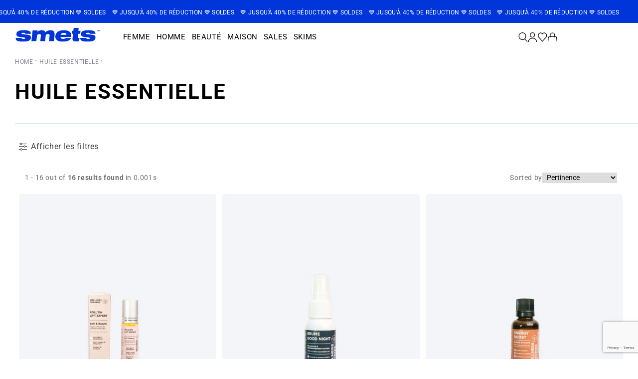

--- FILE ---
content_type: text/html; charset=utf-8
request_url: https://smets.lu/fr/collections/essential-oil-1
body_size: 113688
content:
<!doctype html>
<html class="no-js" lang="fr">
  <head>
    <!-- Added by AVADA SEO Suite -->
    

    <!-- /Added by AVADA SEO Suite -->
    
    
    
    
    
    

  <!-- Added by AUTOKETING SEO APP -->




<title>HUILE ESSENTIELLE</title>
    <meta property="og:title" content="HUILE ESSENTIELLE">
    <meta name="twitter:title" content="HUILE ESSENTIELLE">

<meta property="og:description" content="Find the latest HUILE ESSENTIELLE at SMETS. Check it out now on smets.lu. Free EU develiry and Click and Collect available in stores.">
    <meta name="twitter:description" content="Find the latest HUILE ESSENTIELLE at SMETS. Check it out now on smets.lu. Free EU develiry and Click and Collect available in stores.">
    <meta name="description" content="Find the latest HUILE ESSENTIELLE at SMETS. Check it out now on smets.lu. Free EU develiry and Click and Collect available in stores.">



  
  
    
      <meta name="google-site-verification" content="HyvSj1i6iVoRS_vNBaRdEEn0q6DCWTWD6DVB4yao1V4" />
    
    
      
    
    
      
    
    
      
    
    
      
    
    
      
    
    
      
    
  
  
  
  
  
  <!-- /Added by AUTOKETING SEO APP -->
  




    <!-- Hotjar Tracking Code for https://smets.lu -->
    <script>
      ;(function (h, o, t, j, a, r) {
        h.hj =
          h.hj ||
          function () {
            ;(h.hj.q = h.hj.q || []).push(arguments)
          }
        h._hjSettings = { hjid: 3869122, hjsv: 6 }
        a = o.getElementsByTagName('head')[0]
        r = o.createElement('script')
        r.async = 1
        r.src = t + h._hjSettings.hjid + j + h._hjSettings.hjsv
        a.appendChild(r)
      })(window, document, 'https://static.hotjar.com/c/hotjar-', '.js?sv=')
    </script>

    <meta charset="utf-8">
    <meta http-equiv="X-UA-Compatible" content="IE=edge">
    <meta name="viewport" content="width=device-width,initial-scale=1">
    <meta name="theme-color" content="">
    <meta name="google-site-verification" content="7rg201sk2rPtxaLeRb9kTk-vFyOlvVZ4iFcVlrrxV6Y">

    <link rel="canonical" href="https://smets.lu/fr/collections/essential-oil-1">
    <link rel="preconnect" href="https://cdn.shopify.com" crossorigin>

    
    
    <link rel="alternate" hreflang="x-default" href="https://smets.lu/collections/essential-oil-1/">
    <link rel="alternate" hreflang="en" href="https://smets.lu/collections/essential-oil-1/">
    <link rel="alternate" hreflang="fr" href="https://smets.lu/fr/collections/essential-oil-1/"><link rel="icon" type="image/png" href="//smets.lu/cdn/shop/files/Logo_Smets.png?crop=center&height=32&v=1693988938&width=32"><link rel="preconnect" href="https://fonts.shopifycdn.com" crossorigin><title>
      Collection HUILE ESSENTIELLE - Liste de produits sur SMETS
    </title>

    
      
        <meta name="description" content="Find the latest HUILE ESSENTIELLE at SMETS. Check it out now on smets.lu. Free EU develiry and Click and Collect available in stores.">
      
    

    

<meta property="og:site_name" content="SMETS">
<meta property="og:url" content="https://smets.lu/fr/collections/essential-oil-1">
<meta property="og:title" content="Collection HUILE ESSENTIELLE - Liste de produits sur SMETS">
<meta property="og:type" content="website">
<meta property="og:description" content="Smets propose une sélection d&#39;avant-garde de plus de 400 marques de luxe en mode, beauté et style de vie. Designers Streetwear &amp; Haute Couture. Tendances SS23. "><meta property="og:image" content="http://smets.lu/cdn/shop/files/Ajouter_un_sous-titre.jpg?v=1708522867">
  <meta property="og:image:secure_url" content="https://smets.lu/cdn/shop/files/Ajouter_un_sous-titre.jpg?v=1708522867">
  <meta property="og:image:width" content="1080">
  <meta property="og:image:height" content="1080"><meta name="twitter:card" content="summary_large_image">
<meta name="twitter:title" content="Collection HUILE ESSENTIELLE - Liste de produits sur SMETS">
<meta name="twitter:description" content="Smets propose une sélection d&#39;avant-garde de plus de 400 marques de luxe en mode, beauté et style de vie. Designers Streetwear &amp; Haute Couture. Tendances SS23. ">


    <meta name="msvalidate.01" content="F005D492B5F65CD2EEAC9E52BDE9AE52"><meta name="yandex-verification" content="f28359d7d28af234">

    <meta name="google-site-verification" content="GMoPdrvBkCCPgPjibbRfaH-1ntJAYz_NG2uzh-LZ9xI"><meta name="referrer" content="origin">

    <script src="//smets.lu/cdn/shop/t/85/assets/global.js?v=17203195646237156121727102261" defer="defer"></script>
    <script>window.performance && window.performance.mark && window.performance.mark('shopify.content_for_header.start');</script><meta name="facebook-domain-verification" content="kgbfsbmi7tx4kl37n11smjwdfuez8i">
<meta id="shopify-digital-wallet" name="shopify-digital-wallet" content="/13916700726/digital_wallets/dialog">
<meta name="shopify-checkout-api-token" content="c7610007ea6aabe144777a468991ae24">
<meta id="in-context-paypal-metadata" data-shop-id="13916700726" data-venmo-supported="false" data-environment="production" data-locale="fr_FR" data-paypal-v4="true" data-currency="EUR">
<link rel="alternate" type="application/atom+xml" title="Feed" href="/fr/collections/essential-oil-1.atom" />
<link rel="alternate" type="application/json+oembed" href="https://smets.lu/fr/collections/essential-oil-1.oembed">
<script async="async" src="/checkouts/internal/preloads.js?locale=fr-LU"></script>
<script id="shopify-features" type="application/json">{"accessToken":"c7610007ea6aabe144777a468991ae24","betas":["rich-media-storefront-analytics"],"domain":"smets.lu","predictiveSearch":true,"shopId":13916700726,"locale":"fr"}</script>
<script>var Shopify = Shopify || {};
Shopify.shop = "smets-store.myshopify.com";
Shopify.locale = "fr";
Shopify.currency = {"active":"EUR","rate":"1.0"};
Shopify.country = "LU";
Shopify.theme = {"name":"Refonte - Preprod + REBUY LAUNCH","id":163579855190,"schema_name":"Dawn","schema_version":"7.0.1","theme_store_id":887,"role":"main"};
Shopify.theme.handle = "null";
Shopify.theme.style = {"id":null,"handle":null};
Shopify.cdnHost = "smets.lu/cdn";
Shopify.routes = Shopify.routes || {};
Shopify.routes.root = "/fr/";</script>
<script type="module">!function(o){(o.Shopify=o.Shopify||{}).modules=!0}(window);</script>
<script>!function(o){function n(){var o=[];function n(){o.push(Array.prototype.slice.apply(arguments))}return n.q=o,n}var t=o.Shopify=o.Shopify||{};t.loadFeatures=n(),t.autoloadFeatures=n()}(window);</script>
<script id="shop-js-analytics" type="application/json">{"pageType":"collection"}</script>
<script defer="defer" async type="module" src="//smets.lu/cdn/shopifycloud/shop-js/modules/v2/client.init-shop-cart-sync_BcDpqI9l.fr.esm.js"></script>
<script defer="defer" async type="module" src="//smets.lu/cdn/shopifycloud/shop-js/modules/v2/chunk.common_a1Rf5Dlz.esm.js"></script>
<script defer="defer" async type="module" src="//smets.lu/cdn/shopifycloud/shop-js/modules/v2/chunk.modal_Djra7sW9.esm.js"></script>
<script type="module">
  await import("//smets.lu/cdn/shopifycloud/shop-js/modules/v2/client.init-shop-cart-sync_BcDpqI9l.fr.esm.js");
await import("//smets.lu/cdn/shopifycloud/shop-js/modules/v2/chunk.common_a1Rf5Dlz.esm.js");
await import("//smets.lu/cdn/shopifycloud/shop-js/modules/v2/chunk.modal_Djra7sW9.esm.js");

  window.Shopify.SignInWithShop?.initShopCartSync?.({"fedCMEnabled":true,"windoidEnabled":true});

</script>
<script>(function() {
  var isLoaded = false;
  function asyncLoad() {
    if (isLoaded) return;
    isLoaded = true;
    var urls = ["https:\/\/d23dclunsivw3h.cloudfront.net\/redirect-app.js?shop=smets-store.myshopify.com","https:\/\/ecommplugins-scripts.trustpilot.com\/v2.1\/js\/header.min.js?settings=eyJrZXkiOiIzNXZONG9PZEpjbGJkQ1hwIiwicyI6Im5vbmUifQ==\u0026shop=smets-store.myshopify.com","https:\/\/ecommplugins-trustboxsettings.trustpilot.com\/smets-store.myshopify.com.js?settings=1729600539470\u0026shop=smets-store.myshopify.com","https:\/\/cdn.rebuyengine.com\/onsite\/js\/rebuy.js?shop=smets-store.myshopify.com","https:\/\/cdn.rebuyengine.com\/onsite\/js\/rebuy.js?shop=smets-store.myshopify.com","https:\/\/cdn.rebuyengine.com\/onsite\/js\/rebuy.js?shop=smets-store.myshopify.com"];
    for (var i = 0; i < urls.length; i++) {
      var s = document.createElement('script');
      s.type = 'text/javascript';
      s.async = true;
      s.src = urls[i];
      var x = document.getElementsByTagName('script')[0];
      x.parentNode.insertBefore(s, x);
    }
  };
  if(window.attachEvent) {
    window.attachEvent('onload', asyncLoad);
  } else {
    window.addEventListener('load', asyncLoad, false);
  }
})();</script>
<script id="__st">var __st={"a":13916700726,"offset":3600,"reqid":"8785be75-96a9-41f8-95b8-c2a6e266a685-1769067657","pageurl":"smets.lu\/fr\/collections\/essential-oil-1","u":"2fd3d308d862","p":"collection","rtyp":"collection","rid":619055939926};</script>
<script>window.ShopifyPaypalV4VisibilityTracking = true;</script>
<script id="form-persister">!function(){'use strict';const t='contact',e='new_comment',n=[[t,t],['blogs',e],['comments',e],[t,'customer']],o='password',r='form_key',c=['recaptcha-v3-token','g-recaptcha-response','h-captcha-response',o],s=()=>{try{return window.sessionStorage}catch{return}},i='__shopify_v',u=t=>t.elements[r],a=function(){const t=[...n].map((([t,e])=>`form[action*='/${t}']:not([data-nocaptcha='true']) input[name='form_type'][value='${e}']`)).join(',');var e;return e=t,()=>e?[...document.querySelectorAll(e)].map((t=>t.form)):[]}();function m(t){const e=u(t);a().includes(t)&&(!e||!e.value)&&function(t){try{if(!s())return;!function(t){const e=s();if(!e)return;const n=u(t);if(!n)return;const o=n.value;o&&e.removeItem(o)}(t);const e=Array.from(Array(32),(()=>Math.random().toString(36)[2])).join('');!function(t,e){u(t)||t.append(Object.assign(document.createElement('input'),{type:'hidden',name:r})),t.elements[r].value=e}(t,e),function(t,e){const n=s();if(!n)return;const r=[...t.querySelectorAll(`input[type='${o}']`)].map((({name:t})=>t)),u=[...c,...r],a={};for(const[o,c]of new FormData(t).entries())u.includes(o)||(a[o]=c);n.setItem(e,JSON.stringify({[i]:1,action:t.action,data:a}))}(t,e)}catch(e){console.error('failed to persist form',e)}}(t)}const f=t=>{if('true'===t.dataset.persistBound)return;const e=function(t,e){const n=function(t){return'function'==typeof t.submit?t.submit:HTMLFormElement.prototype.submit}(t).bind(t);return function(){let t;return()=>{t||(t=!0,(()=>{try{e(),n()}catch(t){(t=>{console.error('form submit failed',t)})(t)}})(),setTimeout((()=>t=!1),250))}}()}(t,(()=>{m(t)}));!function(t,e){if('function'==typeof t.submit&&'function'==typeof e)try{t.submit=e}catch{}}(t,e),t.addEventListener('submit',(t=>{t.preventDefault(),e()})),t.dataset.persistBound='true'};!function(){function t(t){const e=(t=>{const e=t.target;return e instanceof HTMLFormElement?e:e&&e.form})(t);e&&m(e)}document.addEventListener('submit',t),document.addEventListener('DOMContentLoaded',(()=>{const e=a();for(const t of e)f(t);var n;n=document.body,new window.MutationObserver((t=>{for(const e of t)if('childList'===e.type&&e.addedNodes.length)for(const t of e.addedNodes)1===t.nodeType&&'FORM'===t.tagName&&a().includes(t)&&f(t)})).observe(n,{childList:!0,subtree:!0,attributes:!1}),document.removeEventListener('submit',t)}))}()}();</script>
<script integrity="sha256-4kQ18oKyAcykRKYeNunJcIwy7WH5gtpwJnB7kiuLZ1E=" data-source-attribution="shopify.loadfeatures" defer="defer" src="//smets.lu/cdn/shopifycloud/storefront/assets/storefront/load_feature-a0a9edcb.js" crossorigin="anonymous"></script>
<script data-source-attribution="shopify.dynamic_checkout.dynamic.init">var Shopify=Shopify||{};Shopify.PaymentButton=Shopify.PaymentButton||{isStorefrontPortableWallets:!0,init:function(){window.Shopify.PaymentButton.init=function(){};var t=document.createElement("script");t.src="https://smets.lu/cdn/shopifycloud/portable-wallets/latest/portable-wallets.fr.js",t.type="module",document.head.appendChild(t)}};
</script>
<script data-source-attribution="shopify.dynamic_checkout.buyer_consent">
  function portableWalletsHideBuyerConsent(e){var t=document.getElementById("shopify-buyer-consent"),n=document.getElementById("shopify-subscription-policy-button");t&&n&&(t.classList.add("hidden"),t.setAttribute("aria-hidden","true"),n.removeEventListener("click",e))}function portableWalletsShowBuyerConsent(e){var t=document.getElementById("shopify-buyer-consent"),n=document.getElementById("shopify-subscription-policy-button");t&&n&&(t.classList.remove("hidden"),t.removeAttribute("aria-hidden"),n.addEventListener("click",e))}window.Shopify?.PaymentButton&&(window.Shopify.PaymentButton.hideBuyerConsent=portableWalletsHideBuyerConsent,window.Shopify.PaymentButton.showBuyerConsent=portableWalletsShowBuyerConsent);
</script>
<script data-source-attribution="shopify.dynamic_checkout.cart.bootstrap">document.addEventListener("DOMContentLoaded",(function(){function t(){return document.querySelector("shopify-accelerated-checkout-cart, shopify-accelerated-checkout")}if(t())Shopify.PaymentButton.init();else{new MutationObserver((function(e,n){t()&&(Shopify.PaymentButton.init(),n.disconnect())})).observe(document.body,{childList:!0,subtree:!0})}}));
</script>
<link id="shopify-accelerated-checkout-styles" rel="stylesheet" media="screen" href="https://smets.lu/cdn/shopifycloud/portable-wallets/latest/accelerated-checkout-backwards-compat.css" crossorigin="anonymous">
<style id="shopify-accelerated-checkout-cart">
        #shopify-buyer-consent {
  margin-top: 1em;
  display: inline-block;
  width: 100%;
}

#shopify-buyer-consent.hidden {
  display: none;
}

#shopify-subscription-policy-button {
  background: none;
  border: none;
  padding: 0;
  text-decoration: underline;
  font-size: inherit;
  cursor: pointer;
}

#shopify-subscription-policy-button::before {
  box-shadow: none;
}

      </style>
<script id="sections-script" data-sections="header,footer" defer="defer" src="//smets.lu/cdn/shop/t/85/compiled_assets/scripts.js?v=105391"></script>
<script>window.performance && window.performance.mark && window.performance.mark('shopify.content_for_header.end');</script>


    <style data-shopify>
      @font-face {
  font-family: Roboto;
  font-weight: 400;
  font-style: normal;
  font-display: swap;
  src: url("//smets.lu/cdn/fonts/roboto/roboto_n4.2019d890f07b1852f56ce63ba45b2db45d852cba.woff2") format("woff2"),
       url("//smets.lu/cdn/fonts/roboto/roboto_n4.238690e0007583582327135619c5f7971652fa9d.woff") format("woff");
}

      @font-face {
  font-family: Roboto;
  font-weight: 700;
  font-style: normal;
  font-display: swap;
  src: url("//smets.lu/cdn/fonts/roboto/roboto_n7.f38007a10afbbde8976c4056bfe890710d51dec2.woff2") format("woff2"),
       url("//smets.lu/cdn/fonts/roboto/roboto_n7.94bfdd3e80c7be00e128703d245c207769d763f9.woff") format("woff");
}

      @font-face {
  font-family: Roboto;
  font-weight: 400;
  font-style: italic;
  font-display: swap;
  src: url("//smets.lu/cdn/fonts/roboto/roboto_i4.57ce898ccda22ee84f49e6b57ae302250655e2d4.woff2") format("woff2"),
       url("//smets.lu/cdn/fonts/roboto/roboto_i4.b21f3bd061cbcb83b824ae8c7671a82587b264bf.woff") format("woff");
}

      @font-face {
  font-family: Roboto;
  font-weight: 700;
  font-style: italic;
  font-display: swap;
  src: url("//smets.lu/cdn/fonts/roboto/roboto_i7.7ccaf9410746f2c53340607c42c43f90a9005937.woff2") format("woff2"),
       url("//smets.lu/cdn/fonts/roboto/roboto_i7.49ec21cdd7148292bffea74c62c0df6e93551516.woff") format("woff");
}

      @font-face {
  font-family: Roboto;
  font-weight: 400;
  font-style: normal;
  font-display: swap;
  src: url("//smets.lu/cdn/fonts/roboto/roboto_n4.2019d890f07b1852f56ce63ba45b2db45d852cba.woff2") format("woff2"),
       url("//smets.lu/cdn/fonts/roboto/roboto_n4.238690e0007583582327135619c5f7971652fa9d.woff") format("woff");
}


      :root {
        --font-body-family: Roboto, sans-serif;
        --font-body-style: normal;
        --font-body-weight: 400;
        --font-body-weight-bold: 700;

        --font-heading-family: Roboto, sans-serif;
        --font-heading-style: normal;
        --font-heading-weight: 400;

        --font-body-scale: 1.0;
        --font-heading-scale: 1.0;

        --color-base-text: 0, 0, 0;
        --color-shadow: 0, 0, 0;
        --color-base-background-1: 255, 255, 255;
        --color-base-background-2: 243, 243, 243;
        --color-base-solid-button-labels: 255, 255, 255;
        --color-base-outline-button-labels: 0, 54, 212;
        --color-base-accent-1: 0, 54, 212;
        --color-base-accent-2: 0, 54, 212;
        --payment-terms-background-color: #ffffff;

        --gradient-base-background-1: #ffffff;
        --gradient-base-background-2: #f3f3f3;
        --gradient-base-accent-1: #0036d4;
        --gradient-base-accent-2: #0036d4;

        --media-padding: px;
        --media-border-opacity: 0.05;
        --media-border-width: 1px;
        --media-radius: 0px;
        --media-shadow-opacity: 0.0;
        --media-shadow-horizontal-offset: 0px;
        --media-shadow-vertical-offset: 4px;
        --media-shadow-blur-radius: 5px;
        --media-shadow-visible: 0;

        --page-width: 160rem;
        --custom-page-width: 1440px;
        --page-width-margin: 0rem;
        --custom-page-width-margin: 0;

        --product-card-image-padding: 0.0rem;
        --product-card-corner-radius: 0.0rem;
        --product-card-text-alignment: left;
        --product-card-border-width: 0.0rem;
        --product-card-border-opacity: 0.1;
        --product-card-shadow-opacity: 0.0;
        --product-card-shadow-visible: 0;
        --product-card-shadow-horizontal-offset: 0.0rem;
        --product-card-shadow-vertical-offset: 0.4rem;
        --product-card-shadow-blur-radius: 0.5rem;

        --collection-card-image-padding: 0.0rem;
        --collection-card-corner-radius: 0.0rem;
        --collection-card-text-alignment: left;
        --collection-card-border-width: 0.0rem;
        --collection-card-border-opacity: 0.1;
        --collection-card-shadow-opacity: 0.0;
        --collection-card-shadow-visible: 0;
        --collection-card-shadow-horizontal-offset: 0.0rem;
        --collection-card-shadow-vertical-offset: 0.4rem;
        --collection-card-shadow-blur-radius: 0.5rem;

        --blog-card-image-padding: 0.0rem;
        --blog-card-corner-radius: 0.0rem;
        --blog-card-text-alignment: left;
        --blog-card-border-width: 0.0rem;
        --blog-card-border-opacity: 0.1;
        --blog-card-shadow-opacity: 0.0;
        --blog-card-shadow-visible: 0;
        --blog-card-shadow-horizontal-offset: 0.0rem;
        --blog-card-shadow-vertical-offset: 0.4rem;
        --blog-card-shadow-blur-radius: 0.5rem;

        --badge-corner-radius: 4.0rem;

        --popup-border-width: 1px;
        --popup-border-opacity: 0.1;
        --popup-corner-radius: 0px;
        --popup-shadow-opacity: 0.0;
        --popup-shadow-horizontal-offset: 0px;
        --popup-shadow-vertical-offset: 4px;
        --popup-shadow-blur-radius: 5px;

        --drawer-border-width: 1px;
        --drawer-border-opacity: 0.1;
        --drawer-shadow-opacity: 0.0;
        --drawer-shadow-horizontal-offset: 0px;
        --drawer-shadow-vertical-offset: 4px;
        --drawer-shadow-blur-radius: 5px;

        --spacing-sections-desktop: 12px;
        --spacing-sections-mobile: 12px;

        --grid-desktop-vertical-spacing: 8px;
        --grid-desktop-horizontal-spacing: 8px;
        --grid-mobile-vertical-spacing: 4px;
        --grid-mobile-horizontal-spacing: 4px;

        --text-boxes-border-opacity: 0.1;
        --text-boxes-border-width: 0px;
        --text-boxes-radius: 0px;
        --text-boxes-shadow-opacity: 0.0;
        --text-boxes-shadow-visible: 0;
        --text-boxes-shadow-horizontal-offset: 0px;
        --text-boxes-shadow-vertical-offset: 4px;
        --text-boxes-shadow-blur-radius: 5px;

        --buttons-radius: 0px;
        --buttons-radius-outset: 0px;
        --buttons-border-width: 1px;
        --buttons-border-opacity: 1.0;
        --buttons-shadow-opacity: 0.0;
        --buttons-shadow-visible: 0;
        --buttons-shadow-horizontal-offset: 0px;
        --buttons-shadow-vertical-offset: 4px;
        --buttons-shadow-blur-radius: 5px;
        --buttons-border-offset: 0px;

        --inputs-radius: 0px;
        --inputs-border-width: 1px;
        --inputs-border-opacity: 0.55;
        --inputs-shadow-opacity: 0.0;
        --inputs-shadow-horizontal-offset: 0px;
        --inputs-margin-offset: 0px;
        --inputs-shadow-vertical-offset: 4px;
        --inputs-shadow-blur-radius: 5px;
        --inputs-radius-outset: 0px;

        --variant-pills-radius: 40px;
        --variant-pills-border-width: 1px;
        --variant-pills-border-opacity: 0.55;
        --variant-pills-shadow-opacity: 0.0;
        --variant-pills-shadow-horizontal-offset: 0px;
        --variant-pills-shadow-vertical-offset: 4px;
        --variant-pills-shadow-blur-radius: 5px;
      }

      *,
      *::before,
      *::after {
        box-sizing: inherit;
      }

      html {
        box-sizing: border-box;
        font-size: calc(var(--font-body-scale) * 62.5%);
        height: 100%;
      }

      body {
        display: grid;
        grid-template-rows: auto auto 1fr auto;
        grid-template-columns: 100%;
        min-height: 100%;
        margin: 0;
        font-size: 1.5rem;
        letter-spacing: 0.06rem;
        line-height: calc(1 + 0.8 / var(--font-body-scale));
        font-family: var(--font-body-family);
        font-style: var(--font-body-style);
        font-weight: var(--font-body-weight);
      }

      @media screen and (min-width: 750px) {
        body {
          font-size: 1.6rem;
        }
      }
    </style>

    <link href="//smets.lu/cdn/shop/t/85/assets/base.css?v=112703504323816008391753187061" rel="stylesheet" type="text/css" media="all" />
    <link rel="stylesheet" type="text/css" href="//cdn.jsdelivr.net/npm/slick-carousel@1.8.1/slick/slick.css">
    <link rel="stylesheet" type="text/css" href="//cdn.jsdelivr.net/npm/slick-carousel@1.8.1/slick/slick-theme.css">
    <link href="//smets.lu/cdn/shop/t/85/assets/slick-custom.css?v=183762279509952864811719249456" rel="stylesheet" type="text/css" media="all" />
    <link href="//smets.lu/cdn/shop/t/85/assets/button-explore.css?v=87404822398737661571753187072" rel="stylesheet" type="text/css" media="all" />
    <link href="//smets.lu/cdn/shop/t/85/assets/smets.css?v=138120047080637280641753187198" rel="stylesheet" type="text/css" media="all" />

    <script src="https://ajax.googleapis.com/ajax/libs/jquery/3.6.0/jquery.min.js"></script>
    <script src="//cdn.jsdelivr.net/npm/slick-carousel@1.8.1/slick/slick.min.js"></script>
    <script src="//cdn.jsdelivr.net/npm/js-cookie@3.0.1/dist/js.cookie.min.js"></script>
    <script src="//smets.lu/cdn/shop/t/85/assets/jquery.custom-select.js?v=60386583918785771981719249456" type="module" defer="defer"></script>

    <script src="//ajax.aspnetcdn.com/ajax/jquery.templates/beta1/jquery.tmpl.min.js" type="text/javascript"></script>
    <script src="//smets.lu/cdn/shop/t/85/assets/jquery.products.min.js?v=21053172032727308011719249456" type="text/javascript"></script>
    <script>
      Shopify.Products.recordRecentlyViewed()
    </script>

    <link href="//smets.lu/cdn/shop/t/85/assets/base-style.min.css?v=168346566420222559301753187047" rel="stylesheet" type="text/css" media="all" />
    <script src="//smets.lu/cdn/shop/t/85/assets/base-script.min.js?v=135050190478892475841719249456" defer="defer"></script>

    <script src="//smets.lu/cdn/shop/t/85/assets/smets.js?v=79413011925891658851728080035" type="text/javascript"></script>
<link rel="preload" as="font" href="//smets.lu/cdn/fonts/roboto/roboto_n4.2019d890f07b1852f56ce63ba45b2db45d852cba.woff2" type="font/woff2" crossorigin><link rel="preload" as="font" href="//smets.lu/cdn/fonts/roboto/roboto_n4.2019d890f07b1852f56ce63ba45b2db45d852cba.woff2" type="font/woff2" crossorigin><link
        rel="stylesheet"
        href="//smets.lu/cdn/shop/t/85/assets/component-predictive-search.css?v=83512081251802922551719249456"
        media="print"
        onload="this.media='all'"
      ><link rel="preload" as="image" href="//smets.lu/cdn/shop/files/hands-cleaner-lavender-spray-beauty-spray-ofa-karri-smets-950227.jpg?v=1710492704"><script>
      document.documentElement.className = document.documentElement.className.replace('no-js', 'js')
      if (Shopify.designMode) {
        document.documentElement.classList.add('shopify-design-mode')
      }
    </script>

    <!-- "snippets/shogun-head.liquid" was not rendered, the associated app was uninstalled -->

    <link href="//smets.lu/cdn/shop/t/85/assets/algolia-style.min.css?v=89199262882301681351753187044" rel="stylesheet" type="text/css" media="all" />
    <link href="//smets.lu/cdn/shop/t/85/assets/my-card-product.css?v=78168927719817505951753187162" rel="stylesheet" type="text/css" media="all" />
    <link href="//smets.lu/cdn/shop/t/85/assets/rdk-wk-overrides-style.min.css?v=10913770912089447071753187048" rel="stylesheet" type="text/css" media="all" />
    

    

  <!-- Added by AUTOKETING SEO APP END HEAD -->




<title>HUILE ESSENTIELLE</title>
    <meta property="og:title" content="HUILE ESSENTIELLE">
    <meta name="twitter:title" content="HUILE ESSENTIELLE">

<meta property="og:description" content="Find the latest HUILE ESSENTIELLE at SMETS. Check it out now on smets.lu. Free EU develiry and Click and Collect available in stores.">
    <meta name="twitter:description" content="Find the latest HUILE ESSENTIELLE at SMETS. Check it out now on smets.lu. Free EU develiry and Click and Collect available in stores.">
    <meta name="description" content="Find the latest HUILE ESSENTIELLE at SMETS. Check it out now on smets.lu. Free EU develiry and Click and Collect available in stores.">



  <!-- /Added by AUTOKETING SEO APP END HEAD -->
  



  <!-- BEGIN app block: shopify://apps/selly-promotion-pricing/blocks/app-embed-block/351afe80-738d-4417-9b66-e345ff249052 --><script>window.nfecShopVersion = '1769055045';window.nfecJsVersion = '449674';window.nfecCVersion = 76306</script> <!-- For special customization -->
<script id="tdf_pxrscript" class="tdf_script5" data-c="/fe\/loader_2.js">
Shopify = window.Shopify || {};
Shopify.shop = Shopify.shop || 'smets-store.myshopify.com';
Shopify.SMCPP = {};Shopify.SMCPP.cfm = 'f1';Shopify.SMCPP.cer = '0.855710';
</script>
<script src="https://d5zu2f4xvqanl.cloudfront.net/42/fe/loader_2.js?shop=smets-store.myshopify.com" async data-cookieconsent="ignore"></script>
<script>
!function(t){var e=function(e){var n,a;(n=t.createElement("script")).type="text/javascript",n.async=!0,n.src=e,(a=t.getElementsByTagName("script")[0]).parentNode.insertBefore(n,a)};setTimeout(function(){window.tdfInited||(window.altcdn=1,e("https://cdn.shopify.com/s/files/1/0013/1642/1703/t/1/assets/loader_2.js?shop=smets-store.myshopify.com&v=45"))},2689)}(document);
</script>
<!-- END app block --><!-- BEGIN app block: shopify://apps/avada-seo-suite/blocks/avada-seo/15507c6e-1aa3-45d3-b698-7e175e033440 --><script>
  window.AVADA_SEO_ENABLED = true;
</script><!-- BEGIN app snippet: avada-broken-link-manager --><!-- END app snippet --><!-- BEGIN app snippet: avada-seo-site --><!-- END app snippet --><!-- BEGIN app snippet: avada-robot-onpage --><!-- Avada SEO Robot Onpage -->












<!-- END app snippet --><!-- BEGIN app snippet: avada-frequently-asked-questions -->







<!-- END app snippet --><!-- BEGIN app snippet: avada-custom-css --> <!-- BEGIN Avada SEO custom CSS END -->


<!-- END Avada SEO custom CSS END -->
<!-- END app snippet --><!-- BEGIN app snippet: avada-loading --><style>
  @keyframes avada-rotate {
    0% { transform: rotate(0); }
    100% { transform: rotate(360deg); }
  }

  @keyframes avada-fade-out {
    0% { opacity: 1; visibility: visible; }
    100% { opacity: 0; visibility: hidden; }
  }

  .Avada-LoadingScreen {
    display: none;
    width: 100%;
    height: 100vh;
    top: 0;
    position: fixed;
    z-index: 9999;
    display: flex;
    align-items: center;
    justify-content: center;
  
    background-image: url();
    background-position: center;
    background-size: cover;
    background-repeat: no-repeat;
  
  }

  .Avada-LoadingScreen svg {
    animation: avada-rotate 1s linear infinite;
    width: px;
    height: px;
  }
</style>
<script>
  const themeId = Shopify.theme.id;
  const loadingSettingsValue = null;
  const loadingType = loadingSettingsValue?.loadingType;
  function renderLoading() {
    new MutationObserver((mutations, observer) => {
      if (document.body) {
        observer.disconnect();
        const loadingDiv = document.createElement('div');
        loadingDiv.className = 'Avada-LoadingScreen';
        if(loadingType === 'custom_logo' || loadingType === 'favicon_logo') {
          const srcLoadingImage = loadingSettingsValue?.customLogoThemeIds[themeId] || '';
          if(srcLoadingImage) {
            loadingDiv.innerHTML = `
            <img alt="Avada logo"  height="600px" loading="eager" fetchpriority="high"
              src="${srcLoadingImage}&width=600"
              width="600px" />
              `
          }
        }
        if(loadingType === 'circle') {
          loadingDiv.innerHTML = `
        <svg viewBox="0 0 40 40" fill="none" xmlns="http://www.w3.org/2000/svg">
          <path d="M20 3.75C11.0254 3.75 3.75 11.0254 3.75 20C3.75 21.0355 2.91053 21.875 1.875 21.875C0.839475 21.875 0 21.0355 0 20C0 8.9543 8.9543 0 20 0C31.0457 0 40 8.9543 40 20C40 31.0457 31.0457 40 20 40C18.9645 40 18.125 39.1605 18.125 38.125C18.125 37.0895 18.9645 36.25 20 36.25C28.9748 36.25 36.25 28.9748 36.25 20C36.25 11.0254 28.9748 3.75 20 3.75Z" fill=""/>
        </svg>
      `;
        }

        document.body.insertBefore(loadingDiv, document.body.firstChild || null);
        const e = '';
        const t = '';
        const o = 'first' === t;
        const a = sessionStorage.getItem('isShowLoadingAvada');
        const n = document.querySelector('.Avada-LoadingScreen');
        if (a && o) return (n.style.display = 'none');
        n.style.display = 'flex';
        const i = document.body;
        i.style.overflow = 'hidden';
        const l = () => {
          i.style.overflow = 'auto';
          n.style.animation = 'avada-fade-out 1s ease-out forwards';
          setTimeout(() => {
            n.style.display = 'none';
          }, 1000);
        };
        if ((o && !a && sessionStorage.setItem('isShowLoadingAvada', true), 'duration_auto' === e)) {
          window.onload = function() {
            l();
          };
          return;
        }
        setTimeout(() => {
          l();
        }, 1000 * e);
      }
    }).observe(document.documentElement, { childList: true, subtree: true });
  };
  function isNullish(value) {
    return value === null || value === undefined;
  }
  const themeIds = '';
  const themeIdsArray = themeIds ? themeIds.split(',') : [];

  if(!isNullish(themeIds) && themeIdsArray.includes(themeId.toString()) && loadingSettingsValue?.enabled) {
    renderLoading();
  }

  if(isNullish(loadingSettingsValue?.themeIds) && loadingSettingsValue?.enabled) {
    renderLoading();
  }
</script>
<!-- END app snippet --><!-- BEGIN app snippet: avada-seo-social-post --><!-- END app snippet -->
<!-- END app block --><!-- BEGIN app block: shopify://apps/helium-customer-fields/blocks/app-embed/bab58598-3e6a-4377-aaaa-97189b15f131 -->







































<script>
  if ('CF' in window) {
    window.CF.appEmbedEnabled = true;
  } else {
    window.CF = {
      appEmbedEnabled: true,
    };
  }

  window.CF.editAccountFormId = "";
  window.CF.registrationFormId = "WBt6WD";
</script>

<!-- BEGIN app snippet: patch-registration-links -->







































<script>
  function patchRegistrationLinks() {
    const PATCHABLE_LINKS_SELECTOR = 'a[href*="/account/register"]';

    const search = new URLSearchParams(window.location.search);
    const checkoutUrl = search.get('checkout_url');
    const returnUrl = search.get('return_url');

    const redirectUrl = checkoutUrl || returnUrl;
    if (!redirectUrl) return;

    const registrationLinks = Array.from(document.querySelectorAll(PATCHABLE_LINKS_SELECTOR));
    registrationLinks.forEach(link => {
      const url = new URL(link.href);

      url.searchParams.set('return_url', redirectUrl);

      link.href = url.href;
    });
  }

  if (['complete', 'interactive', 'loaded'].includes(document.readyState)) {
    patchRegistrationLinks();
  } else {
    document.addEventListener('DOMContentLoaded', () => patchRegistrationLinks());
  }
</script><!-- END app snippet -->
<!-- BEGIN app snippet: patch-login-grecaptcha-conflict -->







































<script>
  // Fixes a problem where both grecaptcha and hcaptcha response fields are included in the /account/login form submission
  // resulting in a 404 on the /challenge page.
  // This is caused by our triggerShopifyRecaptchaLoad function in initialize-forms.liquid.ejs
  // The fix itself just removes the unnecessary g-recaptcha-response input

  function patchLoginGrecaptchaConflict() {
    Array.from(document.querySelectorAll('form')).forEach(form => {
      form.addEventListener('submit', e => {
        const grecaptchaResponse = form.querySelector('[name="g-recaptcha-response"]');
        const hcaptchaResponse = form.querySelector('[name="h-captcha-response"]');

        if (grecaptchaResponse && hcaptchaResponse) {
          // Can't use both. Only keep hcaptcha response field.
          grecaptchaResponse.parentElement.removeChild(grecaptchaResponse);
        }
      })
    })
  }

  if (['complete', 'interactive', 'loaded'].includes(document.readyState)) {
    patchLoginGrecaptchaConflict();
  } else {
    document.addEventListener('DOMContentLoaded', () => patchLoginGrecaptchaConflict());
  }
</script><!-- END app snippet -->
<!-- BEGIN app snippet: embed-data -->





















































<script>
  window.CF.version = "5.2.1";
  window.CF.environment = 
  {
  
  "domain": "smets-store.myshopify.com",
  "baseApiUrl": "https:\/\/app.customerfields.com",
  "captchaSiteKey": "6LcB2G8oAAAAALpEK2oTWIebHmqUtLW7J_-MKBSh",
  "captchaEnabled": true,
  "proxyPath": "\/tools\/customr",
  "countries": [{"name":"Afghanistan","code":"AF"},{"name":"Åland Islands","code":"AX"},{"name":"Albania","code":"AL"},{"name":"Algeria","code":"DZ"},{"name":"Andorra","code":"AD"},{"name":"Angola","code":"AO"},{"name":"Anguilla","code":"AI"},{"name":"Antigua \u0026 Barbuda","code":"AG"},{"name":"Argentina","code":"AR","provinces":[{"name":"Buenos Aires Province","code":"B"},{"name":"Catamarca","code":"K"},{"name":"Chaco","code":"H"},{"name":"Chubut","code":"U"},{"name":"Buenos Aires (Autonomous City)","code":"C"},{"name":"Córdoba","code":"X"},{"name":"Corrientes","code":"W"},{"name":"Entre Ríos","code":"E"},{"name":"Formosa","code":"P"},{"name":"Jujuy","code":"Y"},{"name":"La Pampa","code":"L"},{"name":"La Rioja","code":"F"},{"name":"Mendoza","code":"M"},{"name":"Misiones","code":"N"},{"name":"Neuquén","code":"Q"},{"name":"Río Negro","code":"R"},{"name":"Salta","code":"A"},{"name":"San Juan","code":"J"},{"name":"San Luis","code":"D"},{"name":"Santa Cruz","code":"Z"},{"name":"Santa Fe","code":"S"},{"name":"Santiago del Estero","code":"G"},{"name":"Tierra del Fuego","code":"V"},{"name":"Tucumán","code":"T"}]},{"name":"Armenia","code":"AM"},{"name":"Aruba","code":"AW"},{"name":"Ascension Island","code":"AC"},{"name":"Australia","code":"AU","provinces":[{"name":"Australian Capital Territory","code":"ACT"},{"name":"New South Wales","code":"NSW"},{"name":"Northern Territory","code":"NT"},{"name":"Queensland","code":"QLD"},{"name":"South Australia","code":"SA"},{"name":"Tasmania","code":"TAS"},{"name":"Victoria","code":"VIC"},{"name":"Western Australia","code":"WA"}]},{"name":"Austria","code":"AT"},{"name":"Azerbaijan","code":"AZ"},{"name":"Bahamas","code":"BS"},{"name":"Bahrain","code":"BH"},{"name":"Bangladesh","code":"BD"},{"name":"Barbados","code":"BB"},{"name":"Belarus","code":"BY"},{"name":"Belgium","code":"BE"},{"name":"Belize","code":"BZ"},{"name":"Benin","code":"BJ"},{"name":"Bermuda","code":"BM"},{"name":"Bhutan","code":"BT"},{"name":"Bolivia","code":"BO"},{"name":"Bosnia \u0026 Herzegovina","code":"BA"},{"name":"Botswana","code":"BW"},{"name":"Brazil","code":"BR","provinces":[{"name":"Acre","code":"AC"},{"name":"Alagoas","code":"AL"},{"name":"Amapá","code":"AP"},{"name":"Amazonas","code":"AM"},{"name":"Bahia","code":"BA"},{"name":"Ceará","code":"CE"},{"name":"Federal District","code":"DF"},{"name":"Espírito Santo","code":"ES"},{"name":"Goiás","code":"GO"},{"name":"Maranhão","code":"MA"},{"name":"Mato Grosso","code":"MT"},{"name":"Mato Grosso do Sul","code":"MS"},{"name":"Minas Gerais","code":"MG"},{"name":"Pará","code":"PA"},{"name":"Paraíba","code":"PB"},{"name":"Paraná","code":"PR"},{"name":"Pernambuco","code":"PE"},{"name":"Piauí","code":"PI"},{"name":"Rio Grande do Norte","code":"RN"},{"name":"Rio Grande do Sul","code":"RS"},{"name":"Rio de Janeiro","code":"RJ"},{"name":"Rondônia","code":"RO"},{"name":"Roraima","code":"RR"},{"name":"Santa Catarina","code":"SC"},{"name":"São Paulo","code":"SP"},{"name":"Sergipe","code":"SE"},{"name":"Tocantins","code":"TO"}]},{"name":"British Indian Ocean Territory","code":"IO"},{"name":"British Virgin Islands","code":"VG"},{"name":"Brunei","code":"BN"},{"name":"Bulgaria","code":"BG"},{"name":"Burkina Faso","code":"BF"},{"name":"Burundi","code":"BI"},{"name":"Cambodia","code":"KH"},{"name":"Cameroon","code":"CM"},{"name":"Canada","code":"CA","provinces":[{"name":"Alberta","code":"AB"},{"name":"British Columbia","code":"BC"},{"name":"Manitoba","code":"MB"},{"name":"New Brunswick","code":"NB"},{"name":"Newfoundland and Labrador","code":"NL"},{"name":"Northwest Territories","code":"NT"},{"name":"Nova Scotia","code":"NS"},{"name":"Nunavut","code":"NU"},{"name":"Ontario","code":"ON"},{"name":"Prince Edward Island","code":"PE"},{"name":"Quebec","code":"QC"},{"name":"Saskatchewan","code":"SK"},{"name":"Yukon","code":"YT"}]},{"name":"Cape Verde","code":"CV"},{"name":"Caribbean Netherlands","code":"BQ"},{"name":"Cayman Islands","code":"KY"},{"name":"Central African Republic","code":"CF"},{"name":"Chad","code":"TD"},{"name":"Chile","code":"CL","provinces":[{"name":"Arica y Parinacota","code":"AP"},{"name":"Tarapacá","code":"TA"},{"name":"Antofagasta","code":"AN"},{"name":"Atacama","code":"AT"},{"name":"Coquimbo","code":"CO"},{"name":"Valparaíso","code":"VS"},{"name":"Santiago Metropolitan","code":"RM"},{"name":"Libertador General Bernardo O’Higgins","code":"LI"},{"name":"Maule","code":"ML"},{"name":"Ñuble","code":"NB"},{"name":"Bío Bío","code":"BI"},{"name":"Araucanía","code":"AR"},{"name":"Los Ríos","code":"LR"},{"name":"Los Lagos","code":"LL"},{"name":"Aysén","code":"AI"},{"name":"Magallanes Region","code":"MA"}]},{"name":"China","code":"CN","provinces":[{"name":"Anhui","code":"AH"},{"name":"Beijing","code":"BJ"},{"name":"Chongqing","code":"CQ"},{"name":"Fujian","code":"FJ"},{"name":"Gansu","code":"GS"},{"name":"Guangdong","code":"GD"},{"name":"Guangxi","code":"GX"},{"name":"Guizhou","code":"GZ"},{"name":"Hainan","code":"HI"},{"name":"Hebei","code":"HE"},{"name":"Heilongjiang","code":"HL"},{"name":"Henan","code":"HA"},{"name":"Hubei","code":"HB"},{"name":"Hunan","code":"HN"},{"name":"Inner Mongolia","code":"NM"},{"name":"Jiangsu","code":"JS"},{"name":"Jiangxi","code":"JX"},{"name":"Jilin","code":"JL"},{"name":"Liaoning","code":"LN"},{"name":"Ningxia","code":"NX"},{"name":"Qinghai","code":"QH"},{"name":"Shaanxi","code":"SN"},{"name":"Shandong","code":"SD"},{"name":"Shanghai","code":"SH"},{"name":"Shanxi","code":"SX"},{"name":"Sichuan","code":"SC"},{"name":"Tianjin","code":"TJ"},{"name":"Xinjiang","code":"XJ"},{"name":"Tibet","code":"YZ"},{"name":"Yunnan","code":"YN"},{"name":"Zhejiang","code":"ZJ"}]},{"name":"Christmas Island","code":"CX"},{"name":"Cocos (Keeling) Islands","code":"CC"},{"name":"Colombia","code":"CO","provinces":[{"name":"Capital District","code":"DC"},{"name":"Amazonas","code":"AMA"},{"name":"Antioquia","code":"ANT"},{"name":"Arauca","code":"ARA"},{"name":"Atlántico","code":"ATL"},{"name":"Bolívar","code":"BOL"},{"name":"Boyacá","code":"BOY"},{"name":"Caldas","code":"CAL"},{"name":"Caquetá","code":"CAQ"},{"name":"Casanare","code":"CAS"},{"name":"Cauca","code":"CAU"},{"name":"Cesar","code":"CES"},{"name":"Chocó","code":"CHO"},{"name":"Córdoba","code":"COR"},{"name":"Cundinamarca","code":"CUN"},{"name":"Guainía","code":"GUA"},{"name":"Guaviare","code":"GUV"},{"name":"Huila","code":"HUI"},{"name":"La Guajira","code":"LAG"},{"name":"Magdalena","code":"MAG"},{"name":"Meta","code":"MET"},{"name":"Nariño","code":"NAR"},{"name":"Norte de Santander","code":"NSA"},{"name":"Putumayo","code":"PUT"},{"name":"Quindío","code":"QUI"},{"name":"Risaralda","code":"RIS"},{"name":"San Andrés \u0026 Providencia","code":"SAP"},{"name":"Santander","code":"SAN"},{"name":"Sucre","code":"SUC"},{"name":"Tolima","code":"TOL"},{"name":"Valle del Cauca","code":"VAC"},{"name":"Vaupés","code":"VAU"},{"name":"Vichada","code":"VID"}]},{"name":"Comoros","code":"KM"},{"name":"Congo - Brazzaville","code":"CG"},{"name":"Congo - Kinshasa","code":"CD"},{"name":"Cook Islands","code":"CK"},{"name":"Costa Rica","code":"CR","provinces":[{"name":"Alajuela","code":"CR-A"},{"name":"Cartago","code":"CR-C"},{"name":"Guanacaste","code":"CR-G"},{"name":"Heredia","code":"CR-H"},{"name":"Limón","code":"CR-L"},{"name":"Puntarenas","code":"CR-P"},{"name":"San José","code":"CR-SJ"}]},{"name":"Croatia","code":"HR"},{"name":"Curaçao","code":"CW"},{"name":"Cyprus","code":"CY"},{"name":"Czechia","code":"CZ"},{"name":"Côte d’Ivoire","code":"CI"},{"name":"Denmark","code":"DK"},{"name":"Djibouti","code":"DJ"},{"name":"Dominica","code":"DM"},{"name":"Dominican Republic","code":"DO"},{"name":"Ecuador","code":"EC"},{"name":"Egypt","code":"EG","provinces":[{"name":"6th of October","code":"SU"},{"name":"Al Sharqia","code":"SHR"},{"name":"Alexandria","code":"ALX"},{"name":"Aswan","code":"ASN"},{"name":"Asyut","code":"AST"},{"name":"Beheira","code":"BH"},{"name":"Beni Suef","code":"BNS"},{"name":"Cairo","code":"C"},{"name":"Dakahlia","code":"DK"},{"name":"Damietta","code":"DT"},{"name":"Faiyum","code":"FYM"},{"name":"Gharbia","code":"GH"},{"name":"Giza","code":"GZ"},{"name":"Helwan","code":"HU"},{"name":"Ismailia","code":"IS"},{"name":"Kafr el-Sheikh","code":"KFS"},{"name":"Luxor","code":"LX"},{"name":"Matrouh","code":"MT"},{"name":"Minya","code":"MN"},{"name":"Monufia","code":"MNF"},{"name":"New Valley","code":"WAD"},{"name":"North Sinai","code":"SIN"},{"name":"Port Said","code":"PTS"},{"name":"Qalyubia","code":"KB"},{"name":"Qena","code":"KN"},{"name":"Red Sea","code":"BA"},{"name":"Sohag","code":"SHG"},{"name":"South Sinai","code":"JS"},{"name":"Suez","code":"SUZ"}]},{"name":"El Salvador","code":"SV","provinces":[{"name":"Ahuachapán","code":"SV-AH"},{"name":"Cabañas","code":"SV-CA"},{"name":"Chalatenango","code":"SV-CH"},{"name":"Cuscatlán","code":"SV-CU"},{"name":"La Libertad","code":"SV-LI"},{"name":"La Paz","code":"SV-PA"},{"name":"La Unión","code":"SV-UN"},{"name":"Morazán","code":"SV-MO"},{"name":"San Miguel","code":"SV-SM"},{"name":"San Salvador","code":"SV-SS"},{"name":"San Vicente","code":"SV-SV"},{"name":"Santa Ana","code":"SV-SA"},{"name":"Sonsonate","code":"SV-SO"},{"name":"Usulután","code":"SV-US"}]},{"name":"Equatorial Guinea","code":"GQ"},{"name":"Eritrea","code":"ER"},{"name":"Estonia","code":"EE"},{"name":"Eswatini","code":"SZ"},{"name":"Ethiopia","code":"ET"},{"name":"Falkland Islands","code":"FK"},{"name":"Faroe Islands","code":"FO"},{"name":"Fiji","code":"FJ"},{"name":"Finland","code":"FI"},{"name":"France","code":"FR"},{"name":"French Guiana","code":"GF"},{"name":"French Polynesia","code":"PF"},{"name":"French Southern Territories","code":"TF"},{"name":"Gabon","code":"GA"},{"name":"Gambia","code":"GM"},{"name":"Georgia","code":"GE"},{"name":"Germany","code":"DE"},{"name":"Ghana","code":"GH"},{"name":"Gibraltar","code":"GI"},{"name":"Greece","code":"GR"},{"name":"Greenland","code":"GL"},{"name":"Grenada","code":"GD"},{"name":"Guadeloupe","code":"GP"},{"name":"Guatemala","code":"GT","provinces":[{"name":"Alta Verapaz","code":"AVE"},{"name":"Baja Verapaz","code":"BVE"},{"name":"Chimaltenango","code":"CMT"},{"name":"Chiquimula","code":"CQM"},{"name":"El Progreso","code":"EPR"},{"name":"Escuintla","code":"ESC"},{"name":"Guatemala","code":"GUA"},{"name":"Huehuetenango","code":"HUE"},{"name":"Izabal","code":"IZA"},{"name":"Jalapa","code":"JAL"},{"name":"Jutiapa","code":"JUT"},{"name":"Petén","code":"PET"},{"name":"Quetzaltenango","code":"QUE"},{"name":"Quiché","code":"QUI"},{"name":"Retalhuleu","code":"RET"},{"name":"Sacatepéquez","code":"SAC"},{"name":"San Marcos","code":"SMA"},{"name":"Santa Rosa","code":"SRO"},{"name":"Sololá","code":"SOL"},{"name":"Suchitepéquez","code":"SUC"},{"name":"Totonicapán","code":"TOT"},{"name":"Zacapa","code":"ZAC"}]},{"name":"Guernsey","code":"GG"},{"name":"Guinea","code":"GN"},{"name":"Guinea-Bissau","code":"GW"},{"name":"Guyana","code":"GY"},{"name":"Haiti","code":"HT"},{"name":"Honduras","code":"HN"},{"name":"Hong Kong SAR","code":"HK","provinces":[{"name":"Hong Kong Island","code":"HK"},{"name":"Kowloon","code":"KL"},{"name":"New Territories","code":"NT"}]},{"name":"Hungary","code":"HU"},{"name":"Iceland","code":"IS"},{"name":"India","code":"IN","provinces":[{"name":"Andaman and Nicobar Islands","code":"AN"},{"name":"Andhra Pradesh","code":"AP"},{"name":"Arunachal Pradesh","code":"AR"},{"name":"Assam","code":"AS"},{"name":"Bihar","code":"BR"},{"name":"Chandigarh","code":"CH"},{"name":"Chhattisgarh","code":"CG"},{"name":"Dadra and Nagar Haveli","code":"DN"},{"name":"Daman and Diu","code":"DD"},{"name":"Delhi","code":"DL"},{"name":"Goa","code":"GA"},{"name":"Gujarat","code":"GJ"},{"name":"Haryana","code":"HR"},{"name":"Himachal Pradesh","code":"HP"},{"name":"Jammu and Kashmir","code":"JK"},{"name":"Jharkhand","code":"JH"},{"name":"Karnataka","code":"KA"},{"name":"Kerala","code":"KL"},{"name":"Ladakh","code":"LA"},{"name":"Lakshadweep","code":"LD"},{"name":"Madhya Pradesh","code":"MP"},{"name":"Maharashtra","code":"MH"},{"name":"Manipur","code":"MN"},{"name":"Meghalaya","code":"ML"},{"name":"Mizoram","code":"MZ"},{"name":"Nagaland","code":"NL"},{"name":"Odisha","code":"OR"},{"name":"Puducherry","code":"PY"},{"name":"Punjab","code":"PB"},{"name":"Rajasthan","code":"RJ"},{"name":"Sikkim","code":"SK"},{"name":"Tamil Nadu","code":"TN"},{"name":"Telangana","code":"TS"},{"name":"Tripura","code":"TR"},{"name":"Uttar Pradesh","code":"UP"},{"name":"Uttarakhand","code":"UK"},{"name":"West Bengal","code":"WB"}]},{"name":"Indonesia","code":"ID","provinces":[{"name":"Aceh","code":"AC"},{"name":"Bali","code":"BA"},{"name":"Bangka–Belitung Islands","code":"BB"},{"name":"Banten","code":"BT"},{"name":"Bengkulu","code":"BE"},{"name":"Gorontalo","code":"GO"},{"name":"Jakarta","code":"JK"},{"name":"Jambi","code":"JA"},{"name":"West Java","code":"JB"},{"name":"Central Java","code":"JT"},{"name":"East Java","code":"JI"},{"name":"West Kalimantan","code":"KB"},{"name":"South Kalimantan","code":"KS"},{"name":"Central Kalimantan","code":"KT"},{"name":"East Kalimantan","code":"KI"},{"name":"North Kalimantan","code":"KU"},{"name":"Riau Islands","code":"KR"},{"name":"Lampung","code":"LA"},{"name":"Maluku","code":"MA"},{"name":"North Maluku","code":"MU"},{"name":"North Sumatra","code":"SU"},{"name":"West Nusa Tenggara","code":"NB"},{"name":"East Nusa Tenggara","code":"NT"},{"name":"Papua","code":"PA"},{"name":"West Papua","code":"PB"},{"name":"Riau","code":"RI"},{"name":"South Sumatra","code":"SS"},{"name":"West Sulawesi","code":"SR"},{"name":"South Sulawesi","code":"SN"},{"name":"Central Sulawesi","code":"ST"},{"name":"Southeast Sulawesi","code":"SG"},{"name":"North Sulawesi","code":"SA"},{"name":"West Sumatra","code":"SB"},{"name":"Yogyakarta","code":"YO"}]},{"name":"Iraq","code":"IQ"},{"name":"Ireland","code":"IE","provinces":[{"name":"Carlow","code":"CW"},{"name":"Cavan","code":"CN"},{"name":"Clare","code":"CE"},{"name":"Cork","code":"CO"},{"name":"Donegal","code":"DL"},{"name":"Dublin","code":"D"},{"name":"Galway","code":"G"},{"name":"Kerry","code":"KY"},{"name":"Kildare","code":"KE"},{"name":"Kilkenny","code":"KK"},{"name":"Laois","code":"LS"},{"name":"Leitrim","code":"LM"},{"name":"Limerick","code":"LK"},{"name":"Longford","code":"LD"},{"name":"Louth","code":"LH"},{"name":"Mayo","code":"MO"},{"name":"Meath","code":"MH"},{"name":"Monaghan","code":"MN"},{"name":"Offaly","code":"OY"},{"name":"Roscommon","code":"RN"},{"name":"Sligo","code":"SO"},{"name":"Tipperary","code":"TA"},{"name":"Waterford","code":"WD"},{"name":"Westmeath","code":"WH"},{"name":"Wexford","code":"WX"},{"name":"Wicklow","code":"WW"}]},{"name":"Isle of Man","code":"IM"},{"name":"Israel","code":"IL"},{"name":"Italy","code":"IT","provinces":[{"name":"Agrigento","code":"AG"},{"name":"Alessandria","code":"AL"},{"name":"Ancona","code":"AN"},{"name":"Aosta Valley","code":"AO"},{"name":"Arezzo","code":"AR"},{"name":"Ascoli Piceno","code":"AP"},{"name":"Asti","code":"AT"},{"name":"Avellino","code":"AV"},{"name":"Bari","code":"BA"},{"name":"Barletta-Andria-Trani","code":"BT"},{"name":"Belluno","code":"BL"},{"name":"Benevento","code":"BN"},{"name":"Bergamo","code":"BG"},{"name":"Biella","code":"BI"},{"name":"Bologna","code":"BO"},{"name":"South Tyrol","code":"BZ"},{"name":"Brescia","code":"BS"},{"name":"Brindisi","code":"BR"},{"name":"Cagliari","code":"CA"},{"name":"Caltanissetta","code":"CL"},{"name":"Campobasso","code":"CB"},{"name":"Carbonia-Iglesias","code":"CI"},{"name":"Caserta","code":"CE"},{"name":"Catania","code":"CT"},{"name":"Catanzaro","code":"CZ"},{"name":"Chieti","code":"CH"},{"name":"Como","code":"CO"},{"name":"Cosenza","code":"CS"},{"name":"Cremona","code":"CR"},{"name":"Crotone","code":"KR"},{"name":"Cuneo","code":"CN"},{"name":"Enna","code":"EN"},{"name":"Fermo","code":"FM"},{"name":"Ferrara","code":"FE"},{"name":"Florence","code":"FI"},{"name":"Foggia","code":"FG"},{"name":"Forlì-Cesena","code":"FC"},{"name":"Frosinone","code":"FR"},{"name":"Genoa","code":"GE"},{"name":"Gorizia","code":"GO"},{"name":"Grosseto","code":"GR"},{"name":"Imperia","code":"IM"},{"name":"Isernia","code":"IS"},{"name":"L’Aquila","code":"AQ"},{"name":"La Spezia","code":"SP"},{"name":"Latina","code":"LT"},{"name":"Lecce","code":"LE"},{"name":"Lecco","code":"LC"},{"name":"Livorno","code":"LI"},{"name":"Lodi","code":"LO"},{"name":"Lucca","code":"LU"},{"name":"Macerata","code":"MC"},{"name":"Mantua","code":"MN"},{"name":"Massa and Carrara","code":"MS"},{"name":"Matera","code":"MT"},{"name":"Medio Campidano","code":"VS"},{"name":"Messina","code":"ME"},{"name":"Milan","code":"MI"},{"name":"Modena","code":"MO"},{"name":"Monza and Brianza","code":"MB"},{"name":"Naples","code":"NA"},{"name":"Novara","code":"NO"},{"name":"Nuoro","code":"NU"},{"name":"Ogliastra","code":"OG"},{"name":"Olbia-Tempio","code":"OT"},{"name":"Oristano","code":"OR"},{"name":"Padua","code":"PD"},{"name":"Palermo","code":"PA"},{"name":"Parma","code":"PR"},{"name":"Pavia","code":"PV"},{"name":"Perugia","code":"PG"},{"name":"Pesaro and Urbino","code":"PU"},{"name":"Pescara","code":"PE"},{"name":"Piacenza","code":"PC"},{"name":"Pisa","code":"PI"},{"name":"Pistoia","code":"PT"},{"name":"Pordenone","code":"PN"},{"name":"Potenza","code":"PZ"},{"name":"Prato","code":"PO"},{"name":"Ragusa","code":"RG"},{"name":"Ravenna","code":"RA"},{"name":"Reggio Calabria","code":"RC"},{"name":"Reggio Emilia","code":"RE"},{"name":"Rieti","code":"RI"},{"name":"Rimini","code":"RN"},{"name":"Rome","code":"RM"},{"name":"Rovigo","code":"RO"},{"name":"Salerno","code":"SA"},{"name":"Sassari","code":"SS"},{"name":"Savona","code":"SV"},{"name":"Siena","code":"SI"},{"name":"Syracuse","code":"SR"},{"name":"Sondrio","code":"SO"},{"name":"Taranto","code":"TA"},{"name":"Teramo","code":"TE"},{"name":"Terni","code":"TR"},{"name":"Turin","code":"TO"},{"name":"Trapani","code":"TP"},{"name":"Trentino","code":"TN"},{"name":"Treviso","code":"TV"},{"name":"Trieste","code":"TS"},{"name":"Udine","code":"UD"},{"name":"Varese","code":"VA"},{"name":"Venice","code":"VE"},{"name":"Verbano-Cusio-Ossola","code":"VB"},{"name":"Vercelli","code":"VC"},{"name":"Verona","code":"VR"},{"name":"Vibo Valentia","code":"VV"},{"name":"Vicenza","code":"VI"},{"name":"Viterbo","code":"VT"}]},{"name":"Jamaica","code":"JM"},{"name":"Japan","code":"JP","provinces":[{"name":"Hokkaido","code":"JP-01"},{"name":"Aomori","code":"JP-02"},{"name":"Iwate","code":"JP-03"},{"name":"Miyagi","code":"JP-04"},{"name":"Akita","code":"JP-05"},{"name":"Yamagata","code":"JP-06"},{"name":"Fukushima","code":"JP-07"},{"name":"Ibaraki","code":"JP-08"},{"name":"Tochigi","code":"JP-09"},{"name":"Gunma","code":"JP-10"},{"name":"Saitama","code":"JP-11"},{"name":"Chiba","code":"JP-12"},{"name":"Tokyo","code":"JP-13"},{"name":"Kanagawa","code":"JP-14"},{"name":"Niigata","code":"JP-15"},{"name":"Toyama","code":"JP-16"},{"name":"Ishikawa","code":"JP-17"},{"name":"Fukui","code":"JP-18"},{"name":"Yamanashi","code":"JP-19"},{"name":"Nagano","code":"JP-20"},{"name":"Gifu","code":"JP-21"},{"name":"Shizuoka","code":"JP-22"},{"name":"Aichi","code":"JP-23"},{"name":"Mie","code":"JP-24"},{"name":"Shiga","code":"JP-25"},{"name":"Kyoto","code":"JP-26"},{"name":"Osaka","code":"JP-27"},{"name":"Hyogo","code":"JP-28"},{"name":"Nara","code":"JP-29"},{"name":"Wakayama","code":"JP-30"},{"name":"Tottori","code":"JP-31"},{"name":"Shimane","code":"JP-32"},{"name":"Okayama","code":"JP-33"},{"name":"Hiroshima","code":"JP-34"},{"name":"Yamaguchi","code":"JP-35"},{"name":"Tokushima","code":"JP-36"},{"name":"Kagawa","code":"JP-37"},{"name":"Ehime","code":"JP-38"},{"name":"Kochi","code":"JP-39"},{"name":"Fukuoka","code":"JP-40"},{"name":"Saga","code":"JP-41"},{"name":"Nagasaki","code":"JP-42"},{"name":"Kumamoto","code":"JP-43"},{"name":"Oita","code":"JP-44"},{"name":"Miyazaki","code":"JP-45"},{"name":"Kagoshima","code":"JP-46"},{"name":"Okinawa","code":"JP-47"}]},{"name":"Jersey","code":"JE"},{"name":"Jordan","code":"JO"},{"name":"Kazakhstan","code":"KZ"},{"name":"Kenya","code":"KE"},{"name":"Kiribati","code":"KI"},{"name":"Kosovo","code":"XK"},{"name":"Kuwait","code":"KW","provinces":[{"name":"Al Ahmadi","code":"KW-AH"},{"name":"Al Asimah","code":"KW-KU"},{"name":"Al Farwaniyah","code":"KW-FA"},{"name":"Al Jahra","code":"KW-JA"},{"name":"Hawalli","code":"KW-HA"},{"name":"Mubarak Al-Kabeer","code":"KW-MU"}]},{"name":"Kyrgyzstan","code":"KG"},{"name":"Laos","code":"LA"},{"name":"Latvia","code":"LV"},{"name":"Lebanon","code":"LB"},{"name":"Lesotho","code":"LS"},{"name":"Liberia","code":"LR"},{"name":"Libya","code":"LY"},{"name":"Liechtenstein","code":"LI"},{"name":"Lithuania","code":"LT"},{"name":"Luxembourg","code":"LU"},{"name":"Macao SAR","code":"MO"},{"name":"Madagascar","code":"MG"},{"name":"Malawi","code":"MW"},{"name":"Malaysia","code":"MY","provinces":[{"name":"Johor","code":"JHR"},{"name":"Kedah","code":"KDH"},{"name":"Kelantan","code":"KTN"},{"name":"Kuala Lumpur","code":"KUL"},{"name":"Labuan","code":"LBN"},{"name":"Malacca","code":"MLK"},{"name":"Negeri Sembilan","code":"NSN"},{"name":"Pahang","code":"PHG"},{"name":"Penang","code":"PNG"},{"name":"Perak","code":"PRK"},{"name":"Perlis","code":"PLS"},{"name":"Putrajaya","code":"PJY"},{"name":"Sabah","code":"SBH"},{"name":"Sarawak","code":"SWK"},{"name":"Selangor","code":"SGR"},{"name":"Terengganu","code":"TRG"}]},{"name":"Maldives","code":"MV"},{"name":"Mali","code":"ML"},{"name":"Malta","code":"MT"},{"name":"Martinique","code":"MQ"},{"name":"Mauritania","code":"MR"},{"name":"Mauritius","code":"MU"},{"name":"Mayotte","code":"YT"},{"name":"Mexico","code":"MX","provinces":[{"name":"Aguascalientes","code":"AGS"},{"name":"Baja California","code":"BC"},{"name":"Baja California Sur","code":"BCS"},{"name":"Campeche","code":"CAMP"},{"name":"Chiapas","code":"CHIS"},{"name":"Chihuahua","code":"CHIH"},{"name":"Ciudad de Mexico","code":"DF"},{"name":"Coahuila","code":"COAH"},{"name":"Colima","code":"COL"},{"name":"Durango","code":"DGO"},{"name":"Guanajuato","code":"GTO"},{"name":"Guerrero","code":"GRO"},{"name":"Hidalgo","code":"HGO"},{"name":"Jalisco","code":"JAL"},{"name":"Mexico State","code":"MEX"},{"name":"Michoacán","code":"MICH"},{"name":"Morelos","code":"MOR"},{"name":"Nayarit","code":"NAY"},{"name":"Nuevo León","code":"NL"},{"name":"Oaxaca","code":"OAX"},{"name":"Puebla","code":"PUE"},{"name":"Querétaro","code":"QRO"},{"name":"Quintana Roo","code":"Q ROO"},{"name":"San Luis Potosí","code":"SLP"},{"name":"Sinaloa","code":"SIN"},{"name":"Sonora","code":"SON"},{"name":"Tabasco","code":"TAB"},{"name":"Tamaulipas","code":"TAMPS"},{"name":"Tlaxcala","code":"TLAX"},{"name":"Veracruz","code":"VER"},{"name":"Yucatán","code":"YUC"},{"name":"Zacatecas","code":"ZAC"}]},{"name":"Moldova","code":"MD"},{"name":"Monaco","code":"MC"},{"name":"Mongolia","code":"MN"},{"name":"Montenegro","code":"ME"},{"name":"Montserrat","code":"MS"},{"name":"Morocco","code":"MA"},{"name":"Mozambique","code":"MZ"},{"name":"Myanmar (Burma)","code":"MM"},{"name":"Namibia","code":"NA"},{"name":"Nauru","code":"NR"},{"name":"Nepal","code":"NP"},{"name":"Netherlands","code":"NL"},{"name":"New Caledonia","code":"NC"},{"name":"New Zealand","code":"NZ","provinces":[{"name":"Auckland","code":"AUK"},{"name":"Bay of Plenty","code":"BOP"},{"name":"Canterbury","code":"CAN"},{"name":"Chatham Islands","code":"CIT"},{"name":"Gisborne","code":"GIS"},{"name":"Hawke’s Bay","code":"HKB"},{"name":"Manawatū-Whanganui","code":"MWT"},{"name":"Marlborough","code":"MBH"},{"name":"Nelson","code":"NSN"},{"name":"Northland","code":"NTL"},{"name":"Otago","code":"OTA"},{"name":"Southland","code":"STL"},{"name":"Taranaki","code":"TKI"},{"name":"Tasman","code":"TAS"},{"name":"Waikato","code":"WKO"},{"name":"Wellington","code":"WGN"},{"name":"West Coast","code":"WTC"}]},{"name":"Nicaragua","code":"NI"},{"name":"Niger","code":"NE"},{"name":"Nigeria","code":"NG","provinces":[{"name":"Abia","code":"AB"},{"name":"Federal Capital Territory","code":"FC"},{"name":"Adamawa","code":"AD"},{"name":"Akwa Ibom","code":"AK"},{"name":"Anambra","code":"AN"},{"name":"Bauchi","code":"BA"},{"name":"Bayelsa","code":"BY"},{"name":"Benue","code":"BE"},{"name":"Borno","code":"BO"},{"name":"Cross River","code":"CR"},{"name":"Delta","code":"DE"},{"name":"Ebonyi","code":"EB"},{"name":"Edo","code":"ED"},{"name":"Ekiti","code":"EK"},{"name":"Enugu","code":"EN"},{"name":"Gombe","code":"GO"},{"name":"Imo","code":"IM"},{"name":"Jigawa","code":"JI"},{"name":"Kaduna","code":"KD"},{"name":"Kano","code":"KN"},{"name":"Katsina","code":"KT"},{"name":"Kebbi","code":"KE"},{"name":"Kogi","code":"KO"},{"name":"Kwara","code":"KW"},{"name":"Lagos","code":"LA"},{"name":"Nasarawa","code":"NA"},{"name":"Niger","code":"NI"},{"name":"Ogun","code":"OG"},{"name":"Ondo","code":"ON"},{"name":"Osun","code":"OS"},{"name":"Oyo","code":"OY"},{"name":"Plateau","code":"PL"},{"name":"Rivers","code":"RI"},{"name":"Sokoto","code":"SO"},{"name":"Taraba","code":"TA"},{"name":"Yobe","code":"YO"},{"name":"Zamfara","code":"ZA"}]},{"name":"Niue","code":"NU"},{"name":"Norfolk Island","code":"NF"},{"name":"North Macedonia","code":"MK"},{"name":"Norway","code":"NO"},{"name":"Oman","code":"OM"},{"name":"Pakistan","code":"PK"},{"name":"Palestinian Territories","code":"PS"},{"name":"Panama","code":"PA","provinces":[{"name":"Bocas del Toro","code":"PA-1"},{"name":"Chiriquí","code":"PA-4"},{"name":"Coclé","code":"PA-2"},{"name":"Colón","code":"PA-3"},{"name":"Darién","code":"PA-5"},{"name":"Emberá","code":"PA-EM"},{"name":"Herrera","code":"PA-6"},{"name":"Guna Yala","code":"PA-KY"},{"name":"Los Santos","code":"PA-7"},{"name":"Ngöbe-Buglé","code":"PA-NB"},{"name":"Panamá","code":"PA-8"},{"name":"West Panamá","code":"PA-10"},{"name":"Veraguas","code":"PA-9"}]},{"name":"Papua New Guinea","code":"PG"},{"name":"Paraguay","code":"PY"},{"name":"Peru","code":"PE","provinces":[{"name":"Amazonas","code":"PE-AMA"},{"name":"Ancash","code":"PE-ANC"},{"name":"Apurímac","code":"PE-APU"},{"name":"Arequipa","code":"PE-ARE"},{"name":"Ayacucho","code":"PE-AYA"},{"name":"Cajamarca","code":"PE-CAJ"},{"name":"El Callao","code":"PE-CAL"},{"name":"Cusco","code":"PE-CUS"},{"name":"Huancavelica","code":"PE-HUV"},{"name":"Huánuco","code":"PE-HUC"},{"name":"Ica","code":"PE-ICA"},{"name":"Junín","code":"PE-JUN"},{"name":"La Libertad","code":"PE-LAL"},{"name":"Lambayeque","code":"PE-LAM"},{"name":"Lima (Department)","code":"PE-LIM"},{"name":"Lima (Metropolitan)","code":"PE-LMA"},{"name":"Loreto","code":"PE-LOR"},{"name":"Madre de Dios","code":"PE-MDD"},{"name":"Moquegua","code":"PE-MOQ"},{"name":"Pasco","code":"PE-PAS"},{"name":"Piura","code":"PE-PIU"},{"name":"Puno","code":"PE-PUN"},{"name":"San Martín","code":"PE-SAM"},{"name":"Tacna","code":"PE-TAC"},{"name":"Tumbes","code":"PE-TUM"},{"name":"Ucayali","code":"PE-UCA"}]},{"name":"Philippines","code":"PH","provinces":[{"name":"Abra","code":"PH-ABR"},{"name":"Agusan del Norte","code":"PH-AGN"},{"name":"Agusan del Sur","code":"PH-AGS"},{"name":"Aklan","code":"PH-AKL"},{"name":"Albay","code":"PH-ALB"},{"name":"Antique","code":"PH-ANT"},{"name":"Apayao","code":"PH-APA"},{"name":"Aurora","code":"PH-AUR"},{"name":"Basilan","code":"PH-BAS"},{"name":"Bataan","code":"PH-BAN"},{"name":"Batanes","code":"PH-BTN"},{"name":"Batangas","code":"PH-BTG"},{"name":"Benguet","code":"PH-BEN"},{"name":"Biliran","code":"PH-BIL"},{"name":"Bohol","code":"PH-BOH"},{"name":"Bukidnon","code":"PH-BUK"},{"name":"Bulacan","code":"PH-BUL"},{"name":"Cagayan","code":"PH-CAG"},{"name":"Camarines Norte","code":"PH-CAN"},{"name":"Camarines Sur","code":"PH-CAS"},{"name":"Camiguin","code":"PH-CAM"},{"name":"Capiz","code":"PH-CAP"},{"name":"Catanduanes","code":"PH-CAT"},{"name":"Cavite","code":"PH-CAV"},{"name":"Cebu","code":"PH-CEB"},{"name":"Cotabato","code":"PH-NCO"},{"name":"Davao Occidental","code":"PH-DVO"},{"name":"Davao Oriental","code":"PH-DAO"},{"name":"Compostela Valley","code":"PH-COM"},{"name":"Davao del Norte","code":"PH-DAV"},{"name":"Davao del Sur","code":"PH-DAS"},{"name":"Dinagat Islands","code":"PH-DIN"},{"name":"Eastern Samar","code":"PH-EAS"},{"name":"Guimaras","code":"PH-GUI"},{"name":"Ifugao","code":"PH-IFU"},{"name":"Ilocos Norte","code":"PH-ILN"},{"name":"Ilocos Sur","code":"PH-ILS"},{"name":"Iloilo","code":"PH-ILI"},{"name":"Isabela","code":"PH-ISA"},{"name":"Kalinga","code":"PH-KAL"},{"name":"La Union","code":"PH-LUN"},{"name":"Laguna","code":"PH-LAG"},{"name":"Lanao del Norte","code":"PH-LAN"},{"name":"Lanao del Sur","code":"PH-LAS"},{"name":"Leyte","code":"PH-LEY"},{"name":"Maguindanao","code":"PH-MAG"},{"name":"Marinduque","code":"PH-MAD"},{"name":"Masbate","code":"PH-MAS"},{"name":"Metro Manila","code":"PH-00"},{"name":"Misamis Occidental","code":"PH-MSC"},{"name":"Misamis Oriental","code":"PH-MSR"},{"name":"Mountain","code":"PH-MOU"},{"name":"Negros Occidental","code":"PH-NEC"},{"name":"Negros Oriental","code":"PH-NER"},{"name":"Northern Samar","code":"PH-NSA"},{"name":"Nueva Ecija","code":"PH-NUE"},{"name":"Nueva Vizcaya","code":"PH-NUV"},{"name":"Occidental Mindoro","code":"PH-MDC"},{"name":"Oriental Mindoro","code":"PH-MDR"},{"name":"Palawan","code":"PH-PLW"},{"name":"Pampanga","code":"PH-PAM"},{"name":"Pangasinan","code":"PH-PAN"},{"name":"Quezon","code":"PH-QUE"},{"name":"Quirino","code":"PH-QUI"},{"name":"Rizal","code":"PH-RIZ"},{"name":"Romblon","code":"PH-ROM"},{"name":"Samar","code":"PH-WSA"},{"name":"Sarangani","code":"PH-SAR"},{"name":"Siquijor","code":"PH-SIG"},{"name":"Sorsogon","code":"PH-SOR"},{"name":"South Cotabato","code":"PH-SCO"},{"name":"Southern Leyte","code":"PH-SLE"},{"name":"Sultan Kudarat","code":"PH-SUK"},{"name":"Sulu","code":"PH-SLU"},{"name":"Surigao del Norte","code":"PH-SUN"},{"name":"Surigao del Sur","code":"PH-SUR"},{"name":"Tarlac","code":"PH-TAR"},{"name":"Tawi-Tawi","code":"PH-TAW"},{"name":"Zambales","code":"PH-ZMB"},{"name":"Zamboanga Sibugay","code":"PH-ZSI"},{"name":"Zamboanga del Norte","code":"PH-ZAN"},{"name":"Zamboanga del Sur","code":"PH-ZAS"}]},{"name":"Pitcairn Islands","code":"PN"},{"name":"Poland","code":"PL"},{"name":"Portugal","code":"PT","provinces":[{"name":"Azores","code":"PT-20"},{"name":"Aveiro","code":"PT-01"},{"name":"Beja","code":"PT-02"},{"name":"Braga","code":"PT-03"},{"name":"Bragança","code":"PT-04"},{"name":"Castelo Branco","code":"PT-05"},{"name":"Coimbra","code":"PT-06"},{"name":"Évora","code":"PT-07"},{"name":"Faro","code":"PT-08"},{"name":"Guarda","code":"PT-09"},{"name":"Leiria","code":"PT-10"},{"name":"Lisbon","code":"PT-11"},{"name":"Madeira","code":"PT-30"},{"name":"Portalegre","code":"PT-12"},{"name":"Porto","code":"PT-13"},{"name":"Santarém","code":"PT-14"},{"name":"Setúbal","code":"PT-15"},{"name":"Viana do Castelo","code":"PT-16"},{"name":"Vila Real","code":"PT-17"},{"name":"Viseu","code":"PT-18"}]},{"name":"Qatar","code":"QA"},{"name":"Réunion","code":"RE"},{"name":"Romania","code":"RO","provinces":[{"name":"Alba","code":"AB"},{"name":"Arad","code":"AR"},{"name":"Argeș","code":"AG"},{"name":"Bacău","code":"BC"},{"name":"Bihor","code":"BH"},{"name":"Bistriţa-Năsăud","code":"BN"},{"name":"Botoşani","code":"BT"},{"name":"Brăila","code":"BR"},{"name":"Braşov","code":"BV"},{"name":"Bucharest","code":"B"},{"name":"Buzău","code":"BZ"},{"name":"Caraș-Severin","code":"CS"},{"name":"Cluj","code":"CJ"},{"name":"Constanța","code":"CT"},{"name":"Covasna","code":"CV"},{"name":"Călărași","code":"CL"},{"name":"Dolj","code":"DJ"},{"name":"Dâmbovița","code":"DB"},{"name":"Galați","code":"GL"},{"name":"Giurgiu","code":"GR"},{"name":"Gorj","code":"GJ"},{"name":"Harghita","code":"HR"},{"name":"Hunedoara","code":"HD"},{"name":"Ialomița","code":"IL"},{"name":"Iași","code":"IS"},{"name":"Ilfov","code":"IF"},{"name":"Maramureş","code":"MM"},{"name":"Mehedinți","code":"MH"},{"name":"Mureş","code":"MS"},{"name":"Neamţ","code":"NT"},{"name":"Olt","code":"OT"},{"name":"Prahova","code":"PH"},{"name":"Sălaj","code":"SJ"},{"name":"Satu Mare","code":"SM"},{"name":"Sibiu","code":"SB"},{"name":"Suceava","code":"SV"},{"name":"Teleorman","code":"TR"},{"name":"Timiș","code":"TM"},{"name":"Tulcea","code":"TL"},{"name":"Vâlcea","code":"VL"},{"name":"Vaslui","code":"VS"},{"name":"Vrancea","code":"VN"}]},{"name":"Russia","code":"RU","provinces":[{"name":"Altai Krai","code":"ALT"},{"name":"Altai","code":"AL"},{"name":"Amur","code":"AMU"},{"name":"Arkhangelsk","code":"ARK"},{"name":"Astrakhan","code":"AST"},{"name":"Belgorod","code":"BEL"},{"name":"Bryansk","code":"BRY"},{"name":"Chechen","code":"CE"},{"name":"Chelyabinsk","code":"CHE"},{"name":"Chukotka Okrug","code":"CHU"},{"name":"Chuvash","code":"CU"},{"name":"Irkutsk","code":"IRK"},{"name":"Ivanovo","code":"IVA"},{"name":"Jewish","code":"YEV"},{"name":"Kabardino-Balkar","code":"KB"},{"name":"Kaliningrad","code":"KGD"},{"name":"Kaluga","code":"KLU"},{"name":"Kamchatka Krai","code":"KAM"},{"name":"Karachay-Cherkess","code":"KC"},{"name":"Kemerovo","code":"KEM"},{"name":"Khabarovsk Krai","code":"KHA"},{"name":"Khanty-Mansi","code":"KHM"},{"name":"Kirov","code":"KIR"},{"name":"Komi","code":"KO"},{"name":"Kostroma","code":"KOS"},{"name":"Krasnodar Krai","code":"KDA"},{"name":"Krasnoyarsk Krai","code":"KYA"},{"name":"Kurgan","code":"KGN"},{"name":"Kursk","code":"KRS"},{"name":"Leningrad","code":"LEN"},{"name":"Lipetsk","code":"LIP"},{"name":"Magadan","code":"MAG"},{"name":"Mari El","code":"ME"},{"name":"Moscow","code":"MOW"},{"name":"Moscow Province","code":"MOS"},{"name":"Murmansk","code":"MUR"},{"name":"Nizhny Novgorod","code":"NIZ"},{"name":"Novgorod","code":"NGR"},{"name":"Novosibirsk","code":"NVS"},{"name":"Omsk","code":"OMS"},{"name":"Orenburg","code":"ORE"},{"name":"Oryol","code":"ORL"},{"name":"Penza","code":"PNZ"},{"name":"Perm Krai","code":"PER"},{"name":"Primorsky Krai","code":"PRI"},{"name":"Pskov","code":"PSK"},{"name":"Adygea","code":"AD"},{"name":"Bashkortostan","code":"BA"},{"name":"Buryat","code":"BU"},{"name":"Dagestan","code":"DA"},{"name":"Ingushetia","code":"IN"},{"name":"Kalmykia","code":"KL"},{"name":"Karelia","code":"KR"},{"name":"Khakassia","code":"KK"},{"name":"Mordovia","code":"MO"},{"name":"North Ossetia-Alania","code":"SE"},{"name":"Tatarstan","code":"TA"},{"name":"Rostov","code":"ROS"},{"name":"Ryazan","code":"RYA"},{"name":"Saint Petersburg","code":"SPE"},{"name":"Sakha","code":"SA"},{"name":"Sakhalin","code":"SAK"},{"name":"Samara","code":"SAM"},{"name":"Saratov","code":"SAR"},{"name":"Smolensk","code":"SMO"},{"name":"Stavropol Krai","code":"STA"},{"name":"Sverdlovsk","code":"SVE"},{"name":"Tambov","code":"TAM"},{"name":"Tomsk","code":"TOM"},{"name":"Tula","code":"TUL"},{"name":"Tver","code":"TVE"},{"name":"Tyumen","code":"TYU"},{"name":"Tuva","code":"TY"},{"name":"Udmurt","code":"UD"},{"name":"Ulyanovsk","code":"ULY"},{"name":"Vladimir","code":"VLA"},{"name":"Volgograd","code":"VGG"},{"name":"Vologda","code":"VLG"},{"name":"Voronezh","code":"VOR"},{"name":"Yamalo-Nenets Okrug","code":"YAN"},{"name":"Yaroslavl","code":"YAR"},{"name":"Zabaykalsky Krai","code":"ZAB"}]},{"name":"Rwanda","code":"RW"},{"name":"Samoa","code":"WS"},{"name":"San Marino","code":"SM"},{"name":"São Tomé \u0026 Príncipe","code":"ST"},{"name":"Saudi Arabia","code":"SA"},{"name":"Senegal","code":"SN"},{"name":"Serbia","code":"RS"},{"name":"Seychelles","code":"SC"},{"name":"Sierra Leone","code":"SL"},{"name":"Singapore","code":"SG"},{"name":"Sint Maarten","code":"SX"},{"name":"Slovakia","code":"SK"},{"name":"Slovenia","code":"SI"},{"name":"Solomon Islands","code":"SB"},{"name":"Somalia","code":"SO"},{"name":"South Africa","code":"ZA","provinces":[{"name":"Eastern Cape","code":"EC"},{"name":"Free State","code":"FS"},{"name":"Gauteng","code":"GP"},{"name":"KwaZulu-Natal","code":"NL"},{"name":"Limpopo","code":"LP"},{"name":"Mpumalanga","code":"MP"},{"name":"North West","code":"NW"},{"name":"Northern Cape","code":"NC"},{"name":"Western Cape","code":"WC"}]},{"name":"South Georgia \u0026 South Sandwich Islands","code":"GS"},{"name":"South Korea","code":"KR","provinces":[{"name":"Busan","code":"KR-26"},{"name":"North Chungcheong","code":"KR-43"},{"name":"South Chungcheong","code":"KR-44"},{"name":"Daegu","code":"KR-27"},{"name":"Daejeon","code":"KR-30"},{"name":"Gangwon","code":"KR-42"},{"name":"Gwangju City","code":"KR-29"},{"name":"North Gyeongsang","code":"KR-47"},{"name":"Gyeonggi","code":"KR-41"},{"name":"South Gyeongsang","code":"KR-48"},{"name":"Incheon","code":"KR-28"},{"name":"Jeju","code":"KR-49"},{"name":"North Jeolla","code":"KR-45"},{"name":"South Jeolla","code":"KR-46"},{"name":"Sejong","code":"KR-50"},{"name":"Seoul","code":"KR-11"},{"name":"Ulsan","code":"KR-31"}]},{"name":"South Sudan","code":"SS"},{"name":"Spain","code":"ES","provinces":[{"name":"A Coruña","code":"C"},{"name":"Álava","code":"VI"},{"name":"Albacete","code":"AB"},{"name":"Alicante","code":"A"},{"name":"Almería","code":"AL"},{"name":"Asturias Province","code":"O"},{"name":"Ávila","code":"AV"},{"name":"Badajoz","code":"BA"},{"name":"Balears Province","code":"PM"},{"name":"Barcelona","code":"B"},{"name":"Burgos","code":"BU"},{"name":"Cáceres","code":"CC"},{"name":"Cádiz","code":"CA"},{"name":"Cantabria Province","code":"S"},{"name":"Castellón","code":"CS"},{"name":"Ceuta","code":"CE"},{"name":"Ciudad Real","code":"CR"},{"name":"Córdoba","code":"CO"},{"name":"Cuenca","code":"CU"},{"name":"Girona","code":"GI"},{"name":"Granada","code":"GR"},{"name":"Guadalajara","code":"GU"},{"name":"Gipuzkoa","code":"SS"},{"name":"Huelva","code":"H"},{"name":"Huesca","code":"HU"},{"name":"Jaén","code":"J"},{"name":"La Rioja Province","code":"LO"},{"name":"Las Palmas","code":"GC"},{"name":"León","code":"LE"},{"name":"Lleida","code":"L"},{"name":"Lugo","code":"LU"},{"name":"Madrid Province","code":"M"},{"name":"Málaga","code":"MA"},{"name":"Melilla","code":"ML"},{"name":"Murcia","code":"MU"},{"name":"Navarra","code":"NA"},{"name":"Ourense","code":"OR"},{"name":"Palencia","code":"P"},{"name":"Pontevedra","code":"PO"},{"name":"Salamanca","code":"SA"},{"name":"Santa Cruz de Tenerife","code":"TF"},{"name":"Segovia","code":"SG"},{"name":"Seville","code":"SE"},{"name":"Soria","code":"SO"},{"name":"Tarragona","code":"T"},{"name":"Teruel","code":"TE"},{"name":"Toledo","code":"TO"},{"name":"Valencia","code":"V"},{"name":"Valladolid","code":"VA"},{"name":"Biscay","code":"BI"},{"name":"Zamora","code":"ZA"},{"name":"Zaragoza","code":"Z"}]},{"name":"Sri Lanka","code":"LK"},{"name":"St. Barthélemy","code":"BL"},{"name":"St. Helena","code":"SH"},{"name":"St. Kitts \u0026 Nevis","code":"KN"},{"name":"St. Lucia","code":"LC"},{"name":"St. Martin","code":"MF"},{"name":"St. Pierre \u0026 Miquelon","code":"PM"},{"name":"St. Vincent \u0026 Grenadines","code":"VC"},{"name":"Sudan","code":"SD"},{"name":"Suriname","code":"SR"},{"name":"Svalbard \u0026 Jan Mayen","code":"SJ"},{"name":"Sweden","code":"SE"},{"name":"Switzerland","code":"CH"},{"name":"Taiwan","code":"TW"},{"name":"Tajikistan","code":"TJ"},{"name":"Tanzania","code":"TZ"},{"name":"Thailand","code":"TH","provinces":[{"name":"Amnat Charoen","code":"TH-37"},{"name":"Ang Thong","code":"TH-15"},{"name":"Bangkok","code":"TH-10"},{"name":"Bueng Kan","code":"TH-38"},{"name":"Buri Ram","code":"TH-31"},{"name":"Chachoengsao","code":"TH-24"},{"name":"Chai Nat","code":"TH-18"},{"name":"Chaiyaphum","code":"TH-36"},{"name":"Chanthaburi","code":"TH-22"},{"name":"Chiang Mai","code":"TH-50"},{"name":"Chiang Rai","code":"TH-57"},{"name":"Chon Buri","code":"TH-20"},{"name":"Chumphon","code":"TH-86"},{"name":"Kalasin","code":"TH-46"},{"name":"Kamphaeng Phet","code":"TH-62"},{"name":"Kanchanaburi","code":"TH-71"},{"name":"Khon Kaen","code":"TH-40"},{"name":"Krabi","code":"TH-81"},{"name":"Lampang","code":"TH-52"},{"name":"Lamphun","code":"TH-51"},{"name":"Loei","code":"TH-42"},{"name":"Lopburi","code":"TH-16"},{"name":"Mae Hong Son","code":"TH-58"},{"name":"Maha Sarakham","code":"TH-44"},{"name":"Mukdahan","code":"TH-49"},{"name":"Nakhon Nayok","code":"TH-26"},{"name":"Nakhon Pathom","code":"TH-73"},{"name":"Nakhon Phanom","code":"TH-48"},{"name":"Nakhon Ratchasima","code":"TH-30"},{"name":"Nakhon Sawan","code":"TH-60"},{"name":"Nakhon Si Thammarat","code":"TH-80"},{"name":"Nan","code":"TH-55"},{"name":"Narathiwat","code":"TH-96"},{"name":"Nong Bua Lam Phu","code":"TH-39"},{"name":"Nong Khai","code":"TH-43"},{"name":"Nonthaburi","code":"TH-12"},{"name":"Pathum Thani","code":"TH-13"},{"name":"Pattani","code":"TH-94"},{"name":"Pattaya","code":"TH-S"},{"name":"Phang Nga","code":"TH-82"},{"name":"Phatthalung","code":"TH-93"},{"name":"Phayao","code":"TH-56"},{"name":"Phetchabun","code":"TH-67"},{"name":"Phetchaburi","code":"TH-76"},{"name":"Phichit","code":"TH-66"},{"name":"Phitsanulok","code":"TH-65"},{"name":"Phra Nakhon Si Ayutthaya","code":"TH-14"},{"name":"Phrae","code":"TH-54"},{"name":"Phuket","code":"TH-83"},{"name":"Prachin Buri","code":"TH-25"},{"name":"Prachuap Khiri Khan","code":"TH-77"},{"name":"Ranong","code":"TH-85"},{"name":"Ratchaburi","code":"TH-70"},{"name":"Rayong","code":"TH-21"},{"name":"Roi Et","code":"TH-45"},{"name":"Sa Kaeo","code":"TH-27"},{"name":"Sakon Nakhon","code":"TH-47"},{"name":"Samut Prakan","code":"TH-11"},{"name":"Samut Sakhon","code":"TH-74"},{"name":"Samut Songkhram","code":"TH-75"},{"name":"Saraburi","code":"TH-19"},{"name":"Satun","code":"TH-91"},{"name":"Sing Buri","code":"TH-17"},{"name":"Si Sa Ket","code":"TH-33"},{"name":"Songkhla","code":"TH-90"},{"name":"Sukhothai","code":"TH-64"},{"name":"Suphanburi","code":"TH-72"},{"name":"Surat Thani","code":"TH-84"},{"name":"Surin","code":"TH-32"},{"name":"Tak","code":"TH-63"},{"name":"Trang","code":"TH-92"},{"name":"Trat","code":"TH-23"},{"name":"Ubon Ratchathani","code":"TH-34"},{"name":"Udon Thani","code":"TH-41"},{"name":"Uthai Thani","code":"TH-61"},{"name":"Uttaradit","code":"TH-53"},{"name":"Yala","code":"TH-95"},{"name":"Yasothon","code":"TH-35"}]},{"name":"Timor-Leste","code":"TL"},{"name":"Togo","code":"TG"},{"name":"Tokelau","code":"TK"},{"name":"Tonga","code":"TO"},{"name":"Trinidad \u0026 Tobago","code":"TT"},{"name":"Tristan da Cunha","code":"TA"},{"name":"Tunisia","code":"TN"},{"name":"Turkey","code":"TR"},{"name":"Turkmenistan","code":"TM"},{"name":"Turks \u0026 Caicos Islands","code":"TC"},{"name":"Tuvalu","code":"TV"},{"name":"U.S. Outlying Islands","code":"UM"},{"name":"Uganda","code":"UG"},{"name":"Ukraine","code":"UA"},{"name":"United Arab Emirates","code":"AE","provinces":[{"name":"Abu Dhabi","code":"AZ"},{"name":"Ajman","code":"AJ"},{"name":"Dubai","code":"DU"},{"name":"Fujairah","code":"FU"},{"name":"Ras al-Khaimah","code":"RK"},{"name":"Sharjah","code":"SH"},{"name":"Umm al-Quwain","code":"UQ"}]},{"name":"United Kingdom","code":"GB","provinces":[{"name":"British Forces","code":"BFP"},{"name":"England","code":"ENG"},{"name":"Northern Ireland","code":"NIR"},{"name":"Scotland","code":"SCT"},{"name":"Wales","code":"WLS"}]},{"name":"United States","code":"US","provinces":[{"name":"Alabama","code":"AL"},{"name":"Alaska","code":"AK"},{"name":"American Samoa","code":"AS"},{"name":"Arizona","code":"AZ"},{"name":"Arkansas","code":"AR"},{"name":"California","code":"CA"},{"name":"Colorado","code":"CO"},{"name":"Connecticut","code":"CT"},{"name":"Delaware","code":"DE"},{"name":"Washington DC","code":"DC"},{"name":"Micronesia","code":"FM"},{"name":"Florida","code":"FL"},{"name":"Georgia","code":"GA"},{"name":"Guam","code":"GU"},{"name":"Hawaii","code":"HI"},{"name":"Idaho","code":"ID"},{"name":"Illinois","code":"IL"},{"name":"Indiana","code":"IN"},{"name":"Iowa","code":"IA"},{"name":"Kansas","code":"KS"},{"name":"Kentucky","code":"KY"},{"name":"Louisiana","code":"LA"},{"name":"Maine","code":"ME"},{"name":"Marshall Islands","code":"MH"},{"name":"Maryland","code":"MD"},{"name":"Massachusetts","code":"MA"},{"name":"Michigan","code":"MI"},{"name":"Minnesota","code":"MN"},{"name":"Mississippi","code":"MS"},{"name":"Missouri","code":"MO"},{"name":"Montana","code":"MT"},{"name":"Nebraska","code":"NE"},{"name":"Nevada","code":"NV"},{"name":"New Hampshire","code":"NH"},{"name":"New Jersey","code":"NJ"},{"name":"New Mexico","code":"NM"},{"name":"New York","code":"NY"},{"name":"North Carolina","code":"NC"},{"name":"North Dakota","code":"ND"},{"name":"Northern Mariana Islands","code":"MP"},{"name":"Ohio","code":"OH"},{"name":"Oklahoma","code":"OK"},{"name":"Oregon","code":"OR"},{"name":"Palau","code":"PW"},{"name":"Pennsylvania","code":"PA"},{"name":"Puerto Rico","code":"PR"},{"name":"Rhode Island","code":"RI"},{"name":"South Carolina","code":"SC"},{"name":"South Dakota","code":"SD"},{"name":"Tennessee","code":"TN"},{"name":"Texas","code":"TX"},{"name":"Utah","code":"UT"},{"name":"Vermont","code":"VT"},{"name":"U.S. Virgin Islands","code":"VI"},{"name":"Virginia","code":"VA"},{"name":"Washington","code":"WA"},{"name":"West Virginia","code":"WV"},{"name":"Wisconsin","code":"WI"},{"name":"Wyoming","code":"WY"},{"name":"Armed Forces Americas","code":"AA"},{"name":"Armed Forces Europe","code":"AE"},{"name":"Armed Forces Pacific","code":"AP"}]},{"name":"Uruguay","code":"UY","provinces":[{"name":"Artigas","code":"UY-AR"},{"name":"Canelones","code":"UY-CA"},{"name":"Cerro Largo","code":"UY-CL"},{"name":"Colonia","code":"UY-CO"},{"name":"Durazno","code":"UY-DU"},{"name":"Flores","code":"UY-FS"},{"name":"Florida","code":"UY-FD"},{"name":"Lavalleja","code":"UY-LA"},{"name":"Maldonado","code":"UY-MA"},{"name":"Montevideo","code":"UY-MO"},{"name":"Paysandú","code":"UY-PA"},{"name":"Río Negro","code":"UY-RN"},{"name":"Rivera","code":"UY-RV"},{"name":"Rocha","code":"UY-RO"},{"name":"Salto","code":"UY-SA"},{"name":"San José","code":"UY-SJ"},{"name":"Soriano","code":"UY-SO"},{"name":"Tacuarembó","code":"UY-TA"},{"name":"Treinta y Tres","code":"UY-TT"}]},{"name":"Uzbekistan","code":"UZ"},{"name":"Vanuatu","code":"VU"},{"name":"Vatican City","code":"VA"},{"name":"Venezuela","code":"VE","provinces":[{"name":"Amazonas","code":"VE-Z"},{"name":"Anzoátegui","code":"VE-B"},{"name":"Apure","code":"VE-C"},{"name":"Aragua","code":"VE-D"},{"name":"Barinas","code":"VE-E"},{"name":"Bolívar","code":"VE-F"},{"name":"Carabobo","code":"VE-G"},{"name":"Cojedes","code":"VE-H"},{"name":"Delta Amacuro","code":"VE-Y"},{"name":"Federal Dependencies","code":"VE-W"},{"name":"Capital","code":"VE-A"},{"name":"Falcón","code":"VE-I"},{"name":"Guárico","code":"VE-J"},{"name":"Vargas","code":"VE-X"},{"name":"Lara","code":"VE-K"},{"name":"Mérida","code":"VE-L"},{"name":"Miranda","code":"VE-M"},{"name":"Monagas","code":"VE-N"},{"name":"Nueva Esparta","code":"VE-O"},{"name":"Portuguesa","code":"VE-P"},{"name":"Sucre","code":"VE-R"},{"name":"Táchira","code":"VE-S"},{"name":"Trujillo","code":"VE-T"},{"name":"Yaracuy","code":"VE-U"},{"name":"Zulia","code":"VE-V"}]},{"name":"Vietnam","code":"VN"},{"name":"Wallis \u0026 Futuna","code":"WF"},{"name":"Western Sahara","code":"EH"},{"name":"Yemen","code":"YE"},{"name":"Zambia","code":"ZM"},{"name":"Zimbabwe","code":"ZW"}],
  "locale": "fr",
  
    "localeRootPath": "\/fr",
  
  
    "adminIsLoggedIn": false
  
  }
;
  window.CF.countryOptionTags = `<option value="United States" data-provinces="[[&quot;Alabama&quot;,&quot;Alabama&quot;],[&quot;Alaska&quot;,&quot;Alaska&quot;],[&quot;American Samoa&quot;,&quot;Samoa américaines&quot;],[&quot;Arizona&quot;,&quot;Arizona&quot;],[&quot;Arkansas&quot;,&quot;Arkansas&quot;],[&quot;Armed Forces Americas&quot;,&quot;Forces armées des Amériques&quot;],[&quot;Armed Forces Europe&quot;,&quot;Forces armées d&#39;Europe&quot;],[&quot;Armed Forces Pacific&quot;,&quot;Forces armées du Pacifique&quot;],[&quot;California&quot;,&quot;Californie&quot;],[&quot;Colorado&quot;,&quot;Colorado&quot;],[&quot;Connecticut&quot;,&quot;Connecticut&quot;],[&quot;Delaware&quot;,&quot;Delaware&quot;],[&quot;District of Columbia&quot;,&quot;Washington&quot;],[&quot;Federated States of Micronesia&quot;,&quot;Micronésie&quot;],[&quot;Florida&quot;,&quot;Floride&quot;],[&quot;Georgia&quot;,&quot;Géorgie&quot;],[&quot;Guam&quot;,&quot;Guam&quot;],[&quot;Hawaii&quot;,&quot;Hawaï&quot;],[&quot;Idaho&quot;,&quot;Idaho&quot;],[&quot;Illinois&quot;,&quot;Illinois&quot;],[&quot;Indiana&quot;,&quot;Indiana&quot;],[&quot;Iowa&quot;,&quot;Iowa&quot;],[&quot;Kansas&quot;,&quot;Kansas&quot;],[&quot;Kentucky&quot;,&quot;Kentucky&quot;],[&quot;Louisiana&quot;,&quot;Louisiane&quot;],[&quot;Maine&quot;,&quot;Maine&quot;],[&quot;Marshall Islands&quot;,&quot;Îles Marshall&quot;],[&quot;Maryland&quot;,&quot;Maryland&quot;],[&quot;Massachusetts&quot;,&quot;Massachusetts&quot;],[&quot;Michigan&quot;,&quot;Michigan&quot;],[&quot;Minnesota&quot;,&quot;Minnesota&quot;],[&quot;Mississippi&quot;,&quot;Mississippi&quot;],[&quot;Missouri&quot;,&quot;Missouri&quot;],[&quot;Montana&quot;,&quot;Montana&quot;],[&quot;Nebraska&quot;,&quot;Nebraska&quot;],[&quot;Nevada&quot;,&quot;Nevada&quot;],[&quot;New Hampshire&quot;,&quot;New Hampshire&quot;],[&quot;New Jersey&quot;,&quot;New Jersey&quot;],[&quot;New Mexico&quot;,&quot;Nouveau-Mexique&quot;],[&quot;New York&quot;,&quot;New York&quot;],[&quot;North Carolina&quot;,&quot;Caroline du Nord&quot;],[&quot;North Dakota&quot;,&quot;Dakota du Nord&quot;],[&quot;Northern Mariana Islands&quot;,&quot;Îles Mariannes du Nord&quot;],[&quot;Ohio&quot;,&quot;Ohio&quot;],[&quot;Oklahoma&quot;,&quot;Oklahoma&quot;],[&quot;Oregon&quot;,&quot;Oregon&quot;],[&quot;Palau&quot;,&quot;Palaos&quot;],[&quot;Pennsylvania&quot;,&quot;Pennsylvanie&quot;],[&quot;Puerto Rico&quot;,&quot;Porto Rico&quot;],[&quot;Rhode Island&quot;,&quot;Rhode Island&quot;],[&quot;South Carolina&quot;,&quot;Caroline du Sud&quot;],[&quot;South Dakota&quot;,&quot;Dakota du Sud&quot;],[&quot;Tennessee&quot;,&quot;Tennessee&quot;],[&quot;Texas&quot;,&quot;Texas&quot;],[&quot;Utah&quot;,&quot;Utah&quot;],[&quot;Vermont&quot;,&quot;Vermont&quot;],[&quot;Virgin Islands&quot;,&quot;Îles Vierges des États-Unis&quot;],[&quot;Virginia&quot;,&quot;Virginie&quot;],[&quot;Washington&quot;,&quot;État de Washington&quot;],[&quot;West Virginia&quot;,&quot;Virginie-Occidentale&quot;],[&quot;Wisconsin&quot;,&quot;Wisconsin&quot;],[&quot;Wyoming&quot;,&quot;Wyoming&quot;]]">États-Unis</option>
<option value="France" data-provinces="[]">France</option>
<option value="Belgium" data-provinces="[]">Belgique</option>
<option value="Luxembourg" data-provinces="[]">Luxembourg</option>
<option value="---" data-provinces="[]">---</option>
<option value="Afghanistan" data-provinces="[]">Afghanistan</option>
<option value="South Africa" data-provinces="[[&quot;Eastern Cape&quot;,&quot;Cap oriental&quot;],[&quot;Free State&quot;,&quot;État-Libre&quot;],[&quot;Gauteng&quot;,&quot;Gauteng&quot;],[&quot;KwaZulu-Natal&quot;,&quot;KwaZulu-Natal&quot;],[&quot;Limpopo&quot;,&quot;Limpopo&quot;],[&quot;Mpumalanga&quot;,&quot;Mpumalanga&quot;],[&quot;North West&quot;,&quot;Nord-Ouest&quot;],[&quot;Northern Cape&quot;,&quot;Cap du Nord&quot;],[&quot;Western Cape&quot;,&quot;Cap occidental&quot;]]">Afrique du Sud</option>
<option value="Albania" data-provinces="[]">Albanie</option>
<option value="Algeria" data-provinces="[]">Algérie</option>
<option value="Germany" data-provinces="[]">Allemagne</option>
<option value="Andorra" data-provinces="[]">Andorre</option>
<option value="Angola" data-provinces="[]">Angola</option>
<option value="Anguilla" data-provinces="[]">Anguilla</option>
<option value="Antigua And Barbuda" data-provinces="[]">Antigua-et-Barbuda</option>
<option value="Saudi Arabia" data-provinces="[]">Arabie saoudite</option>
<option value="Argentina" data-provinces="[[&quot;Buenos Aires&quot;,&quot;province de Buenos Aires&quot;],[&quot;Catamarca&quot;,&quot;province de Catamarca&quot;],[&quot;Chaco&quot;,&quot;province du Chaco&quot;],[&quot;Chubut&quot;,&quot;province de Chubut&quot;],[&quot;Ciudad Autónoma de Buenos Aires&quot;,&quot;ville Autonome de Buenos Aires&quot;],[&quot;Corrientes&quot;,&quot;province de Corrientes&quot;],[&quot;Córdoba&quot;,&quot;province de Córdoba&quot;],[&quot;Entre Ríos&quot;,&quot;province d’Entre Ríos&quot;],[&quot;Formosa&quot;,&quot;province de Formosa&quot;],[&quot;Jujuy&quot;,&quot;province de Jujuy&quot;],[&quot;La Pampa&quot;,&quot;province de La Pampa&quot;],[&quot;La Rioja&quot;,&quot;province de La Rioja&quot;],[&quot;Mendoza&quot;,&quot;province de Mendoza&quot;],[&quot;Misiones&quot;,&quot;province de Misiones&quot;],[&quot;Neuquén&quot;,&quot;province de Neuquén&quot;],[&quot;Río Negro&quot;,&quot;province de Río Negro&quot;],[&quot;Salta&quot;,&quot;province de Salta&quot;],[&quot;San Juan&quot;,&quot;province de San Juan&quot;],[&quot;San Luis&quot;,&quot;province de San Luis&quot;],[&quot;Santa Cruz&quot;,&quot;province de Santa Cruz&quot;],[&quot;Santa Fe&quot;,&quot;province de Santa Fe&quot;],[&quot;Santiago Del Estero&quot;,&quot;Santiago del Estero&quot;],[&quot;Tierra Del Fuego&quot;,&quot;Terre de Feu, Antarctique et Îles de l’Atlantique Sud&quot;],[&quot;Tucumán&quot;,&quot;province de Tucumán&quot;]]">Argentine</option>
<option value="Armenia" data-provinces="[]">Arménie</option>
<option value="Aruba" data-provinces="[]">Aruba</option>
<option value="Australia" data-provinces="[[&quot;Australian Capital Territory&quot;,&quot;Territoire de la capitale australienne&quot;],[&quot;New South Wales&quot;,&quot;Nouvelle-Galles du Sud&quot;],[&quot;Northern Territory&quot;,&quot;Territoire du Nord&quot;],[&quot;Queensland&quot;,&quot;Queensland&quot;],[&quot;South Australia&quot;,&quot;Australie-Méridionale&quot;],[&quot;Tasmania&quot;,&quot;Tasmanie&quot;],[&quot;Victoria&quot;,&quot;Victoria&quot;],[&quot;Western Australia&quot;,&quot;Australie-Occidentale&quot;]]">Australie</option>
<option value="Austria" data-provinces="[]">Autriche</option>
<option value="Azerbaijan" data-provinces="[]">Azerbaïdjan</option>
<option value="Bahamas" data-provinces="[]">Bahamas</option>
<option value="Bahrain" data-provinces="[]">Bahreïn</option>
<option value="Bangladesh" data-provinces="[]">Bangladesh</option>
<option value="Barbados" data-provinces="[]">Barbade</option>
<option value="Belgium" data-provinces="[]">Belgique</option>
<option value="Belize" data-provinces="[]">Belize</option>
<option value="Benin" data-provinces="[]">Bénin</option>
<option value="Bermuda" data-provinces="[]">Bermudes</option>
<option value="Bhutan" data-provinces="[]">Bhoutan</option>
<option value="Belarus" data-provinces="[]">Biélorussie</option>
<option value="Bolivia" data-provinces="[]">Bolivie</option>
<option value="Bosnia And Herzegovina" data-provinces="[]">Bosnie-Herzégovine</option>
<option value="Botswana" data-provinces="[]">Botswana</option>
<option value="Brazil" data-provinces="[[&quot;Acre&quot;,&quot;Acre&quot;],[&quot;Alagoas&quot;,&quot;Alagoas&quot;],[&quot;Amapá&quot;,&quot;Amapá&quot;],[&quot;Amazonas&quot;,&quot;Amazonas&quot;],[&quot;Bahia&quot;,&quot;Bahia&quot;],[&quot;Ceará&quot;,&quot;Ceará&quot;],[&quot;Distrito Federal&quot;,&quot;District Fédéral&quot;],[&quot;Espírito Santo&quot;,&quot;Espírito Santo&quot;],[&quot;Goiás&quot;,&quot;Goiás&quot;],[&quot;Maranhão&quot;,&quot;Maranhão&quot;],[&quot;Mato Grosso&quot;,&quot;Mato Grosso&quot;],[&quot;Mato Grosso do Sul&quot;,&quot;Mato Grosso do Sul&quot;],[&quot;Minas Gerais&quot;,&quot;Minas Gerais&quot;],[&quot;Paraná&quot;,&quot;Paraná&quot;],[&quot;Paraíba&quot;,&quot;Paraíba&quot;],[&quot;Pará&quot;,&quot;Pará&quot;],[&quot;Pernambuco&quot;,&quot;Pernambouc&quot;],[&quot;Piauí&quot;,&quot;Piauí&quot;],[&quot;Rio Grande do Norte&quot;,&quot;Rio Grande do Norte&quot;],[&quot;Rio Grande do Sul&quot;,&quot;Rio Grande do Sul&quot;],[&quot;Rio de Janeiro&quot;,&quot;État de Rio de Janeiro&quot;],[&quot;Rondônia&quot;,&quot;Rondônia&quot;],[&quot;Roraima&quot;,&quot;Roraima&quot;],[&quot;Santa Catarina&quot;,&quot;Santa Catarina&quot;],[&quot;Sergipe&quot;,&quot;Sergipe&quot;],[&quot;São Paulo&quot;,&quot;État de São Paulo&quot;],[&quot;Tocantins&quot;,&quot;Tocantins&quot;]]">Brésil</option>
<option value="Brunei" data-provinces="[]">Brunei</option>
<option value="Bulgaria" data-provinces="[]">Bulgarie</option>
<option value="Burkina Faso" data-provinces="[]">Burkina Faso</option>
<option value="Burundi" data-provinces="[]">Burundi</option>
<option value="Cambodia" data-provinces="[]">Cambodge</option>
<option value="Republic of Cameroon" data-provinces="[]">Cameroun</option>
<option value="Canada" data-provinces="[[&quot;Alberta&quot;,&quot;Alberta&quot;],[&quot;British Columbia&quot;,&quot;Colombie-Britannique&quot;],[&quot;Manitoba&quot;,&quot;Manitoba&quot;],[&quot;New Brunswick&quot;,&quot;Nouveau-Brunswick&quot;],[&quot;Newfoundland and Labrador&quot;,&quot;Terre-Neuve-et-Labrador&quot;],[&quot;Northwest Territories&quot;,&quot;Territoires du Nord-Ouest&quot;],[&quot;Nova Scotia&quot;,&quot;Nouvelle-Écosse&quot;],[&quot;Nunavut&quot;,&quot;Nunavut&quot;],[&quot;Ontario&quot;,&quot;Ontario&quot;],[&quot;Prince Edward Island&quot;,&quot;Île-du-Prince-Édouard&quot;],[&quot;Quebec&quot;,&quot;Québec&quot;],[&quot;Saskatchewan&quot;,&quot;Saskatchewan&quot;],[&quot;Yukon&quot;,&quot;Yukon&quot;]]">Canada</option>
<option value="Cape Verde" data-provinces="[]">Cap-Vert</option>
<option value="Chile" data-provinces="[[&quot;Antofagasta&quot;,&quot;Région d’Antofagasta&quot;],[&quot;Araucanía&quot;,&quot;Région d’Araucanie&quot;],[&quot;Arica and Parinacota&quot;,&quot;Région d’Arica et Parinacota&quot;],[&quot;Atacama&quot;,&quot;Région d’Atacama&quot;],[&quot;Aysén&quot;,&quot;Région Aisén del General Carlos Ibáñez del Campo&quot;],[&quot;Biobío&quot;,&quot;Région du Biobío&quot;],[&quot;Coquimbo&quot;,&quot;Région de Coquimbo&quot;],[&quot;Los Lagos&quot;,&quot;Région des Lacs&quot;],[&quot;Los Ríos&quot;,&quot;Région des Fleuves&quot;],[&quot;Magallanes&quot;,&quot;Région de Magallanes et de l’Antarctique chilien&quot;],[&quot;Maule&quot;,&quot;Région du Maule&quot;],[&quot;O&#39;Higgins&quot;,&quot;Région du Libertador General Bernardo O’Higgins&quot;],[&quot;Santiago&quot;,&quot;Région métropolitaine de Santiago&quot;],[&quot;Tarapacá&quot;,&quot;Région de Tarapacá&quot;],[&quot;Valparaíso&quot;,&quot;Région de Valparaíso&quot;],[&quot;Ñuble&quot;,&quot;Région de Ñuble&quot;]]">Chili</option>
<option value="China" data-provinces="[[&quot;Anhui&quot;,&quot;Anhui&quot;],[&quot;Beijing&quot;,&quot;Pékin&quot;],[&quot;Chongqing&quot;,&quot;Chongqing&quot;],[&quot;Fujian&quot;,&quot;Fujian&quot;],[&quot;Gansu&quot;,&quot;Gansu&quot;],[&quot;Guangdong&quot;,&quot;Guangdong&quot;],[&quot;Guangxi&quot;,&quot;Guangxi&quot;],[&quot;Guizhou&quot;,&quot;Guizhou&quot;],[&quot;Hainan&quot;,&quot;Hainan&quot;],[&quot;Hebei&quot;,&quot;Hebei&quot;],[&quot;Heilongjiang&quot;,&quot;Heilongjiang&quot;],[&quot;Henan&quot;,&quot;Henan&quot;],[&quot;Hubei&quot;,&quot;Hubei&quot;],[&quot;Hunan&quot;,&quot;Hunan&quot;],[&quot;Inner Mongolia&quot;,&quot;Mongolie-Intérieure&quot;],[&quot;Jiangsu&quot;,&quot;Jiangsu&quot;],[&quot;Jiangxi&quot;,&quot;Jiangxi&quot;],[&quot;Jilin&quot;,&quot;Jilin&quot;],[&quot;Liaoning&quot;,&quot;Liaoning&quot;],[&quot;Ningxia&quot;,&quot;Níngxià&quot;],[&quot;Qinghai&quot;,&quot;Qinghai&quot;],[&quot;Shaanxi&quot;,&quot;Shaanxi&quot;],[&quot;Shandong&quot;,&quot;Shandong&quot;],[&quot;Shanghai&quot;,&quot;Shanghai&quot;],[&quot;Shanxi&quot;,&quot;Shanxi&quot;],[&quot;Sichuan&quot;,&quot;Sichuan&quot;],[&quot;Tianjin&quot;,&quot;Tianjin&quot;],[&quot;Xinjiang&quot;,&quot;Xinjiang&quot;],[&quot;Xizang&quot;,&quot;Région autonome du Tibet&quot;],[&quot;Yunnan&quot;,&quot;Yunnan&quot;],[&quot;Zhejiang&quot;,&quot;Zhejiang&quot;]]">Chine</option>
<option value="Cyprus" data-provinces="[]">Chypre</option>
<option value="Colombia" data-provinces="[[&quot;Amazonas&quot;,&quot;Amazonas&quot;],[&quot;Antioquia&quot;,&quot;Antioquia&quot;],[&quot;Arauca&quot;,&quot;Arauca&quot;],[&quot;Atlántico&quot;,&quot;Atlántico&quot;],[&quot;Bogotá, D.C.&quot;,&quot;Bogota&quot;],[&quot;Bolívar&quot;,&quot;Bolívar&quot;],[&quot;Boyacá&quot;,&quot;Boyacá&quot;],[&quot;Caldas&quot;,&quot;Caldas&quot;],[&quot;Caquetá&quot;,&quot;Caquetá&quot;],[&quot;Casanare&quot;,&quot;Casanare&quot;],[&quot;Cauca&quot;,&quot;Cauca&quot;],[&quot;Cesar&quot;,&quot;Cesar&quot;],[&quot;Chocó&quot;,&quot;Chocó&quot;],[&quot;Cundinamarca&quot;,&quot;Cundinamarca&quot;],[&quot;Córdoba&quot;,&quot;Córdoba&quot;],[&quot;Guainía&quot;,&quot;Guainía&quot;],[&quot;Guaviare&quot;,&quot;Guaviare&quot;],[&quot;Huila&quot;,&quot;Huila&quot;],[&quot;La Guajira&quot;,&quot;La Guajira&quot;],[&quot;Magdalena&quot;,&quot;Magdalena&quot;],[&quot;Meta&quot;,&quot;Meta&quot;],[&quot;Nariño&quot;,&quot;Nariño&quot;],[&quot;Norte de Santander&quot;,&quot;Norte de Santander&quot;],[&quot;Putumayo&quot;,&quot;Putumayo&quot;],[&quot;Quindío&quot;,&quot;Quindío&quot;],[&quot;Risaralda&quot;,&quot;Risaralda&quot;],[&quot;San Andrés, Providencia y Santa Catalina&quot;,&quot;Archipel de San Andrés, Providencia et Santa Catalina&quot;],[&quot;Santander&quot;,&quot;Santander&quot;],[&quot;Sucre&quot;,&quot;Sucre&quot;],[&quot;Tolima&quot;,&quot;Tolima&quot;],[&quot;Valle del Cauca&quot;,&quot;Valle del Cauca&quot;],[&quot;Vaupés&quot;,&quot;Vaupés&quot;],[&quot;Vichada&quot;,&quot;Vichada&quot;]]">Colombie</option>
<option value="Comoros" data-provinces="[]">Comores</option>
<option value="Congo" data-provinces="[]">Congo-Brazzaville</option>
<option value="Congo, The Democratic Republic Of The" data-provinces="[]">Congo-Kinshasa</option>
<option value="South Korea" data-provinces="[[&quot;Busan&quot;,&quot;Busan&quot;],[&quot;Chungbuk&quot;,&quot;Chungcheongbuk&quot;],[&quot;Chungnam&quot;,&quot;Chungcheong du Sud&quot;],[&quot;Daegu&quot;,&quot;Daegu&quot;],[&quot;Daejeon&quot;,&quot;Daejeon&quot;],[&quot;Gangwon&quot;,&quot;Gangwon&quot;],[&quot;Gwangju&quot;,&quot;Gwangju&quot;],[&quot;Gyeongbuk&quot;,&quot;Gyeongsang du Nord&quot;],[&quot;Gyeonggi&quot;,&quot;Gyeonggi&quot;],[&quot;Gyeongnam&quot;,&quot;Gyeongsang du Sud&quot;],[&quot;Incheon&quot;,&quot;Incheon&quot;],[&quot;Jeju&quot;,&quot;Jeju-do&quot;],[&quot;Jeonbuk&quot;,&quot;Jeolla du Nord&quot;],[&quot;Jeonnam&quot;,&quot;Jeolla du Sud&quot;],[&quot;Sejong&quot;,&quot;Sejong&quot;],[&quot;Seoul&quot;,&quot;Séoul&quot;],[&quot;Ulsan&quot;,&quot;Ulsan&quot;]]">Corée du Sud</option>
<option value="Costa Rica" data-provinces="[[&quot;Alajuela&quot;,&quot;Alajuela&quot;],[&quot;Cartago&quot;,&quot;Cartago&quot;],[&quot;Guanacaste&quot;,&quot;Guanacaste&quot;],[&quot;Heredia&quot;,&quot;Heredia&quot;],[&quot;Limón&quot;,&quot;Limón&quot;],[&quot;Puntarenas&quot;,&quot;Puntarenas&quot;],[&quot;San José&quot;,&quot;San José&quot;]]">Costa Rica</option>
<option value="Croatia" data-provinces="[]">Croatie</option>
<option value="Curaçao" data-provinces="[]">Curaçao</option>
<option value="Côte d'Ivoire" data-provinces="[]">Côte d’Ivoire</option>
<option value="Denmark" data-provinces="[]">Danemark</option>
<option value="Djibouti" data-provinces="[]">Djibouti</option>
<option value="Dominica" data-provinces="[]">Dominique</option>
<option value="Egypt" data-provinces="[[&quot;6th of October&quot;,&quot;6 octobre&quot;],[&quot;Al Sharqia&quot;,&quot;Ach-Charqiya&quot;],[&quot;Alexandria&quot;,&quot;Gouvernorat d’Alexandrie&quot;],[&quot;Aswan&quot;,&quot;Gouvernorat d’Assouan&quot;],[&quot;Asyut&quot;,&quot;Gouvernorat d’Assiout&quot;],[&quot;Beheira&quot;,&quot;Gouvernorat de Beheira&quot;],[&quot;Beni Suef&quot;,&quot;Gouvernorat de Beni Souef&quot;],[&quot;Cairo&quot;,&quot;Gouvernorat du Caire&quot;],[&quot;Dakahlia&quot;,&quot;Gouvernorat de Dakahleya&quot;],[&quot;Damietta&quot;,&quot;Gouvernorat de Damiette&quot;],[&quot;Faiyum&quot;,&quot;Gouvernorat du Fayoum&quot;],[&quot;Gharbia&quot;,&quot;Gouvernorat de Gharbeya&quot;],[&quot;Giza&quot;,&quot;Gouvernorat de Gizeh&quot;],[&quot;Helwan&quot;,&quot;Helwan&quot;],[&quot;Ismailia&quot;,&quot;Gouvernorat d’Ismaïlia&quot;],[&quot;Kafr el-Sheikh&quot;,&quot;Gouvernorat de Kafr el-Cheik&quot;],[&quot;Luxor&quot;,&quot;Gouvernorat de Louxor&quot;],[&quot;Matrouh&quot;,&quot;Gouvernorat de Marsa-Matruh&quot;],[&quot;Minya&quot;,&quot;Gouvernorat de Minya&quot;],[&quot;Monufia&quot;,&quot;Gouvernorat de Menufeya&quot;],[&quot;New Valley&quot;,&quot;Gouvernorat de la Nouvelle-Vallée&quot;],[&quot;North Sinai&quot;,&quot;Gouvernorat du Sinaï Nord&quot;],[&quot;Port Said&quot;,&quot;Gouvernorat de Port-Saïd&quot;],[&quot;Qalyubia&quot;,&quot;Gouvernorat de Qalyubiya&quot;],[&quot;Qena&quot;,&quot;gouvernorat de Qena&quot;],[&quot;Red Sea&quot;,&quot;Gouvernorat de la Mer-Rouge&quot;],[&quot;Sohag&quot;,&quot;Gouvernorat de Sohag&quot;],[&quot;South Sinai&quot;,&quot;Gouvernorat du Sinaï Sud&quot;],[&quot;Suez&quot;,&quot;Gouvernorat de Suez&quot;]]">Égypte</option>
<option value="United Arab Emirates" data-provinces="[[&quot;Abu Dhabi&quot;,&quot;Abou Dabi&quot;],[&quot;Ajman&quot;,&quot;Ajman&quot;],[&quot;Dubai&quot;,&quot;Dubaï&quot;],[&quot;Fujairah&quot;,&quot;Fujaïrah&quot;],[&quot;Ras al-Khaimah&quot;,&quot;Ras el Khaïmah&quot;],[&quot;Sharjah&quot;,&quot;Charjah&quot;],[&quot;Umm al-Quwain&quot;,&quot;Oumm al Qaïwaïn&quot;]]">Émirats arabes unis</option>
<option value="Ecuador" data-provinces="[]">Équateur</option>
<option value="Eritrea" data-provinces="[]">Érythrée</option>
<option value="Spain" data-provinces="[[&quot;A Coruña&quot;,&quot;province de La Corogne&quot;],[&quot;Albacete&quot;,&quot;province d’Albacete&quot;],[&quot;Alicante&quot;,&quot;province d’Alicante&quot;],[&quot;Almería&quot;,&quot;province d’Almería&quot;],[&quot;Asturias&quot;,&quot;Asturias&quot;],[&quot;Badajoz&quot;,&quot;province de Badajoz&quot;],[&quot;Balears&quot;,&quot;Îles Baléares²&quot;],[&quot;Barcelona&quot;,&quot;province de Barcelone&quot;],[&quot;Burgos&quot;,&quot;province de Burgos&quot;],[&quot;Cantabria&quot;,&quot;Cantabrie²&quot;],[&quot;Castellón&quot;,&quot;province de Castellón&quot;],[&quot;Ceuta&quot;,&quot;Ceuta&quot;],[&quot;Ciudad Real&quot;,&quot;province de Ciudad Real&quot;],[&quot;Cuenca&quot;,&quot;province de Cuenca&quot;],[&quot;Cáceres&quot;,&quot;province de Cáceres&quot;],[&quot;Cádiz&quot;,&quot;province de Cadix&quot;],[&quot;Córdoba&quot;,&quot;province de Cordoue&quot;],[&quot;Girona&quot;,&quot;province de Gérone&quot;],[&quot;Granada&quot;,&quot;province de Grenade&quot;],[&quot;Guadalajara&quot;,&quot;province de Guadalajara&quot;],[&quot;Guipúzcoa&quot;,&quot;Guipuscoa&quot;],[&quot;Huelva&quot;,&quot;province de Huelva&quot;],[&quot;Huesca&quot;,&quot;province de Huesca&quot;],[&quot;Jaén&quot;,&quot;province de Jaén&quot;],[&quot;La Rioja&quot;,&quot;La Rioja&quot;],[&quot;Las Palmas&quot;,&quot;province de Las Palmas&quot;],[&quot;León&quot;,&quot;province de León&quot;],[&quot;Lleida&quot;,&quot;province de Lérida&quot;],[&quot;Lugo&quot;,&quot;province de Lugo&quot;],[&quot;Madrid&quot;,&quot;province de Madrid&quot;],[&quot;Melilla&quot;,&quot;Melilla&quot;],[&quot;Murcia&quot;,&quot;province de Murcie&quot;],[&quot;Málaga&quot;,&quot;province de Málaga&quot;],[&quot;Navarra&quot;,&quot;communauté forale de Navarre²&quot;],[&quot;Ourense&quot;,&quot;province d’Ourense&quot;],[&quot;Palencia&quot;,&quot;province de Palencia&quot;],[&quot;Pontevedra&quot;,&quot;province de Pontevedra&quot;],[&quot;Salamanca&quot;,&quot;province de Salamanque&quot;],[&quot;Santa Cruz de Tenerife&quot;,&quot;province de Santa Cruz de Ténérife&quot;],[&quot;Segovia&quot;,&quot;province de Ségovie&quot;],[&quot;Sevilla&quot;,&quot;province de Séville&quot;],[&quot;Soria&quot;,&quot;province de Soria&quot;],[&quot;Tarragona&quot;,&quot;province de Tarragone&quot;],[&quot;Teruel&quot;,&quot;province de Teruel&quot;],[&quot;Toledo&quot;,&quot;province de Tolède&quot;],[&quot;Valencia&quot;,&quot;province de Valence&quot;],[&quot;Valladolid&quot;,&quot;province de Valladolid&quot;],[&quot;Vizcaya&quot;,&quot;Biscaye&quot;],[&quot;Zamora&quot;,&quot;province de Zamora&quot;],[&quot;Zaragoza&quot;,&quot;province de Saragosse&quot;],[&quot;Álava&quot;,&quot;province d’Alava&quot;],[&quot;Ávila&quot;,&quot;province d’Ávila&quot;]]">Espagne</option>
<option value="Estonia" data-provinces="[]">Estonie</option>
<option value="Eswatini" data-provinces="[]">Eswatini</option>
<option value="Holy See (Vatican City State)" data-provinces="[]">État de la Cité du Vatican</option>
<option value="United States" data-provinces="[[&quot;Alabama&quot;,&quot;Alabama&quot;],[&quot;Alaska&quot;,&quot;Alaska&quot;],[&quot;American Samoa&quot;,&quot;Samoa américaines&quot;],[&quot;Arizona&quot;,&quot;Arizona&quot;],[&quot;Arkansas&quot;,&quot;Arkansas&quot;],[&quot;Armed Forces Americas&quot;,&quot;Forces armées des Amériques&quot;],[&quot;Armed Forces Europe&quot;,&quot;Forces armées d&#39;Europe&quot;],[&quot;Armed Forces Pacific&quot;,&quot;Forces armées du Pacifique&quot;],[&quot;California&quot;,&quot;Californie&quot;],[&quot;Colorado&quot;,&quot;Colorado&quot;],[&quot;Connecticut&quot;,&quot;Connecticut&quot;],[&quot;Delaware&quot;,&quot;Delaware&quot;],[&quot;District of Columbia&quot;,&quot;Washington&quot;],[&quot;Federated States of Micronesia&quot;,&quot;Micronésie&quot;],[&quot;Florida&quot;,&quot;Floride&quot;],[&quot;Georgia&quot;,&quot;Géorgie&quot;],[&quot;Guam&quot;,&quot;Guam&quot;],[&quot;Hawaii&quot;,&quot;Hawaï&quot;],[&quot;Idaho&quot;,&quot;Idaho&quot;],[&quot;Illinois&quot;,&quot;Illinois&quot;],[&quot;Indiana&quot;,&quot;Indiana&quot;],[&quot;Iowa&quot;,&quot;Iowa&quot;],[&quot;Kansas&quot;,&quot;Kansas&quot;],[&quot;Kentucky&quot;,&quot;Kentucky&quot;],[&quot;Louisiana&quot;,&quot;Louisiane&quot;],[&quot;Maine&quot;,&quot;Maine&quot;],[&quot;Marshall Islands&quot;,&quot;Îles Marshall&quot;],[&quot;Maryland&quot;,&quot;Maryland&quot;],[&quot;Massachusetts&quot;,&quot;Massachusetts&quot;],[&quot;Michigan&quot;,&quot;Michigan&quot;],[&quot;Minnesota&quot;,&quot;Minnesota&quot;],[&quot;Mississippi&quot;,&quot;Mississippi&quot;],[&quot;Missouri&quot;,&quot;Missouri&quot;],[&quot;Montana&quot;,&quot;Montana&quot;],[&quot;Nebraska&quot;,&quot;Nebraska&quot;],[&quot;Nevada&quot;,&quot;Nevada&quot;],[&quot;New Hampshire&quot;,&quot;New Hampshire&quot;],[&quot;New Jersey&quot;,&quot;New Jersey&quot;],[&quot;New Mexico&quot;,&quot;Nouveau-Mexique&quot;],[&quot;New York&quot;,&quot;New York&quot;],[&quot;North Carolina&quot;,&quot;Caroline du Nord&quot;],[&quot;North Dakota&quot;,&quot;Dakota du Nord&quot;],[&quot;Northern Mariana Islands&quot;,&quot;Îles Mariannes du Nord&quot;],[&quot;Ohio&quot;,&quot;Ohio&quot;],[&quot;Oklahoma&quot;,&quot;Oklahoma&quot;],[&quot;Oregon&quot;,&quot;Oregon&quot;],[&quot;Palau&quot;,&quot;Palaos&quot;],[&quot;Pennsylvania&quot;,&quot;Pennsylvanie&quot;],[&quot;Puerto Rico&quot;,&quot;Porto Rico&quot;],[&quot;Rhode Island&quot;,&quot;Rhode Island&quot;],[&quot;South Carolina&quot;,&quot;Caroline du Sud&quot;],[&quot;South Dakota&quot;,&quot;Dakota du Sud&quot;],[&quot;Tennessee&quot;,&quot;Tennessee&quot;],[&quot;Texas&quot;,&quot;Texas&quot;],[&quot;Utah&quot;,&quot;Utah&quot;],[&quot;Vermont&quot;,&quot;Vermont&quot;],[&quot;Virgin Islands&quot;,&quot;Îles Vierges des États-Unis&quot;],[&quot;Virginia&quot;,&quot;Virginie&quot;],[&quot;Washington&quot;,&quot;État de Washington&quot;],[&quot;West Virginia&quot;,&quot;Virginie-Occidentale&quot;],[&quot;Wisconsin&quot;,&quot;Wisconsin&quot;],[&quot;Wyoming&quot;,&quot;Wyoming&quot;]]">États-Unis</option>
<option value="Ethiopia" data-provinces="[]">Éthiopie</option>
<option value="Fiji" data-provinces="[]">Fidji</option>
<option value="Finland" data-provinces="[]">Finlande</option>
<option value="France" data-provinces="[]">France</option>
<option value="Gabon" data-provinces="[]">Gabon</option>
<option value="Gambia" data-provinces="[]">Gambie</option>
<option value="Georgia" data-provinces="[]">Géorgie</option>
<option value="Ghana" data-provinces="[]">Ghana</option>
<option value="Gibraltar" data-provinces="[]">Gibraltar</option>
<option value="Greece" data-provinces="[]">Grèce</option>
<option value="Grenada" data-provinces="[]">Grenade</option>
<option value="Greenland" data-provinces="[]">Groenland</option>
<option value="Guadeloupe" data-provinces="[]">Guadeloupe</option>
<option value="Guatemala" data-provinces="[[&quot;Alta Verapaz&quot;,&quot;département d’Alta Verapaz&quot;],[&quot;Baja Verapaz&quot;,&quot;département de Baja Verapaz&quot;],[&quot;Chimaltenango&quot;,&quot;département de Chimaltenango&quot;],[&quot;Chiquimula&quot;,&quot;département de Chiquimula&quot;],[&quot;El Progreso&quot;,&quot;département d’El Progreso&quot;],[&quot;Escuintla&quot;,&quot;Departement d’Escuintla&quot;],[&quot;Guatemala&quot;,&quot;département de Guatemala&quot;],[&quot;Huehuetenango&quot;,&quot;département de Huehuetenango&quot;],[&quot;Izabal&quot;,&quot;département d’Izabal&quot;],[&quot;Jalapa&quot;,&quot;département de Jalapa&quot;],[&quot;Jutiapa&quot;,&quot;département de Jutiapa&quot;],[&quot;Petén&quot;,&quot;département du Petén&quot;],[&quot;Quetzaltenango&quot;,&quot;département de Quetzaltenango&quot;],[&quot;Quiché&quot;,&quot;département du Quiché&quot;],[&quot;Retalhuleu&quot;,&quot;département de Retalhuleu&quot;],[&quot;Sacatepéquez&quot;,&quot;département de Sacatepéquez&quot;],[&quot;San Marcos&quot;,&quot;département de San Marcos&quot;],[&quot;Santa Rosa&quot;,&quot;département de Santa Rosa&quot;],[&quot;Sololá&quot;,&quot;département de Sololá&quot;],[&quot;Suchitepéquez&quot;,&quot;département de Suchitepéquez&quot;],[&quot;Totonicapán&quot;,&quot;département de Totonicapán&quot;],[&quot;Zacapa&quot;,&quot;département de Zacapa&quot;]]">Guatemala</option>
<option value="Guernsey" data-provinces="[]">Guernesey</option>
<option value="Guinea" data-provinces="[]">Guinée</option>
<option value="Equatorial Guinea" data-provinces="[]">Guinée équatoriale</option>
<option value="Guinea Bissau" data-provinces="[]">Guinée-Bissau</option>
<option value="Guyana" data-provinces="[]">Guyana</option>
<option value="French Guiana" data-provinces="[]">Guyane française</option>
<option value="Haiti" data-provinces="[]">Haïti</option>
<option value="Honduras" data-provinces="[]">Honduras</option>
<option value="Hungary" data-provinces="[]">Hongrie</option>
<option value="Christmas Island" data-provinces="[]">Île Christmas</option>
<option value="Norfolk Island" data-provinces="[]">Île Norfolk</option>
<option value="Isle Of Man" data-provinces="[]">Île de Man</option>
<option value="Aland Islands" data-provinces="[]">Îles Åland</option>
<option value="Cayman Islands" data-provinces="[]">Îles Caïmans</option>
<option value="Cocos (Keeling) Islands" data-provinces="[]">Îles Cocos</option>
<option value="Cook Islands" data-provinces="[]">Îles Cook</option>
<option value="Faroe Islands" data-provinces="[]">Îles Féroé</option>
<option value="Falkland Islands (Malvinas)" data-provinces="[]">Îles Malouines</option>
<option value="Pitcairn" data-provinces="[]">Îles Pitcairn</option>
<option value="Solomon Islands" data-provinces="[]">Îles Salomon</option>
<option value="Turks and Caicos Islands" data-provinces="[]">Îles Turques-et-Caïques</option>
<option value="Virgin Islands, British" data-provinces="[]">Îles Vierges britanniques</option>
<option value="United States Minor Outlying Islands" data-provinces="[]">Îles mineures éloignées des États-Unis</option>
<option value="India" data-provinces="[[&quot;Andaman and Nicobar Islands&quot;,&quot;Îles Andaman-et-Nicobar&quot;],[&quot;Andhra Pradesh&quot;,&quot;Andhra Pradesh&quot;],[&quot;Arunachal Pradesh&quot;,&quot;Arunachal Pradesh&quot;],[&quot;Assam&quot;,&quot;Assam&quot;],[&quot;Bihar&quot;,&quot;Bihar&quot;],[&quot;Chandigarh&quot;,&quot;Chandigarh&quot;],[&quot;Chhattisgarh&quot;,&quot;Chhattisgarh&quot;],[&quot;Dadra and Nagar Haveli&quot;,&quot;Dadra et Nagar Haveli&quot;],[&quot;Daman and Diu&quot;,&quot;Daman et Diu&quot;],[&quot;Delhi&quot;,&quot;Delhi&quot;],[&quot;Goa&quot;,&quot;Goa&quot;],[&quot;Gujarat&quot;,&quot;Gujarat&quot;],[&quot;Haryana&quot;,&quot;Haryana&quot;],[&quot;Himachal Pradesh&quot;,&quot;Himachal Pradesh&quot;],[&quot;Jammu and Kashmir&quot;,&quot;Jammu-et-Cachemire&quot;],[&quot;Jharkhand&quot;,&quot;Jharkhand&quot;],[&quot;Karnataka&quot;,&quot;Karnataka&quot;],[&quot;Kerala&quot;,&quot;Kerala&quot;],[&quot;Ladakh&quot;,&quot;Ladakh&quot;],[&quot;Lakshadweep&quot;,&quot;Lakshadweep&quot;],[&quot;Madhya Pradesh&quot;,&quot;Madhya Pradesh&quot;],[&quot;Maharashtra&quot;,&quot;Maharashtra&quot;],[&quot;Manipur&quot;,&quot;Manipur&quot;],[&quot;Meghalaya&quot;,&quot;Meghalaya&quot;],[&quot;Mizoram&quot;,&quot;Mizoram&quot;],[&quot;Nagaland&quot;,&quot;Nagaland&quot;],[&quot;Odisha&quot;,&quot;Odisha&quot;],[&quot;Puducherry&quot;,&quot;Territoire de Pondichéry&quot;],[&quot;Punjab&quot;,&quot;Pendjab&quot;],[&quot;Rajasthan&quot;,&quot;Rajasthan&quot;],[&quot;Sikkim&quot;,&quot;Sikkim&quot;],[&quot;Tamil Nadu&quot;,&quot;Tamil Nadu&quot;],[&quot;Telangana&quot;,&quot;Telangana&quot;],[&quot;Tripura&quot;,&quot;Tripura&quot;],[&quot;Uttar Pradesh&quot;,&quot;Uttar Pradesh&quot;],[&quot;Uttarakhand&quot;,&quot;Uttarakhand&quot;],[&quot;West Bengal&quot;,&quot;Bengale-Occidental&quot;]]">Inde</option>
<option value="Indonesia" data-provinces="[[&quot;Aceh&quot;,&quot;Aceh&quot;],[&quot;Bali&quot;,&quot;province de Bali&quot;],[&quot;Bangka Belitung&quot;,&quot;Îles Bangka Belitung&quot;],[&quot;Banten&quot;,&quot;Banten&quot;],[&quot;Bengkulu&quot;,&quot;Bengkulu (province)&quot;],[&quot;Gorontalo&quot;,&quot;Gorontalo&quot;],[&quot;Jakarta&quot;,&quot;Jakarta&quot;],[&quot;Jambi&quot;,&quot;Jambi&quot;],[&quot;Jawa Barat&quot;,&quot;Java occidental&quot;],[&quot;Jawa Tengah&quot;,&quot;Java central&quot;],[&quot;Jawa Timur&quot;,&quot;Java oriental&quot;],[&quot;Kalimantan Barat&quot;,&quot;Kalimantan occidental&quot;],[&quot;Kalimantan Selatan&quot;,&quot;Kalimantan du Sud&quot;],[&quot;Kalimantan Tengah&quot;,&quot;Kalimantan central&quot;],[&quot;Kalimantan Timur&quot;,&quot;Kalimantan oriental&quot;],[&quot;Kalimantan Utara&quot;,&quot;Nord Kalimantan&quot;],[&quot;Kepulauan Riau&quot;,&quot;Îles Riau&quot;],[&quot;Lampung&quot;,&quot;Lampung&quot;],[&quot;Maluku&quot;,&quot;Moluques&quot;],[&quot;Maluku Utara&quot;,&quot;Moluques du Nord&quot;],[&quot;North Sumatra&quot;,&quot;Sumatra du Nord&quot;],[&quot;Nusa Tenggara Barat&quot;,&quot;Petites Îles de la Sonde occidentales&quot;],[&quot;Nusa Tenggara Timur&quot;,&quot;Petites Îles de la Sonde orientales&quot;],[&quot;Papua&quot;,&quot;Papouasie&quot;],[&quot;Papua Barat&quot;,&quot;Papouasie occidentale&quot;],[&quot;Riau&quot;,&quot;Riau&quot;],[&quot;South Sumatra&quot;,&quot;Sumatra du Sud&quot;],[&quot;Sulawesi Barat&quot;,&quot;Sulawesi occidental&quot;],[&quot;Sulawesi Selatan&quot;,&quot;Sulawesi du Sud&quot;],[&quot;Sulawesi Tengah&quot;,&quot;Sulawesi central&quot;],[&quot;Sulawesi Tenggara&quot;,&quot;Sulawesi du Sud-Est&quot;],[&quot;Sulawesi Utara&quot;,&quot;Sulawesi du Nord&quot;],[&quot;West Sumatra&quot;,&quot;Sumatra occidental&quot;],[&quot;Yogyakarta&quot;,&quot;Territoire spécial de Yogyakarta&quot;]]">Indonésie</option>
<option value="Iraq" data-provinces="[]">Irak</option>
<option value="Ireland" data-provinces="[[&quot;Carlow&quot;,&quot;Comté de Carlow&quot;],[&quot;Cavan&quot;,&quot;comté de Cavan&quot;],[&quot;Clare&quot;,&quot;Comté de Clare&quot;],[&quot;Cork&quot;,&quot;comté de Cork&quot;],[&quot;Donegal&quot;,&quot;Comté de Donegal&quot;],[&quot;Dublin&quot;,&quot;Comté de Dublin&quot;],[&quot;Galway&quot;,&quot;Comté de Galway&quot;],[&quot;Kerry&quot;,&quot;comté de Kerry&quot;],[&quot;Kildare&quot;,&quot;Comté de Kildare&quot;],[&quot;Kilkenny&quot;,&quot;comté de Kilkenny&quot;],[&quot;Laois&quot;,&quot;comté de Laois&quot;],[&quot;Leitrim&quot;,&quot;Comté de Leitrim&quot;],[&quot;Limerick&quot;,&quot;comté de Limerick&quot;],[&quot;Longford&quot;,&quot;Comté de Longford&quot;],[&quot;Louth&quot;,&quot;comté de Louth&quot;],[&quot;Mayo&quot;,&quot;Comté de Mayo&quot;],[&quot;Meath&quot;,&quot;comté de Meath&quot;],[&quot;Monaghan&quot;,&quot;Comté de Monaghan&quot;],[&quot;Offaly&quot;,&quot;Comté d’Offaly&quot;],[&quot;Roscommon&quot;,&quot;Comté de Roscommon&quot;],[&quot;Sligo&quot;,&quot;Comté de Sligo&quot;],[&quot;Tipperary&quot;,&quot;comté de Tipperary&quot;],[&quot;Waterford&quot;,&quot;comté de Waterford&quot;],[&quot;Westmeath&quot;,&quot;Comté de Westmeath&quot;],[&quot;Wexford&quot;,&quot;Comté de Wexford&quot;],[&quot;Wicklow&quot;,&quot;Comté de Wicklow&quot;]]">Irlande</option>
<option value="Iceland" data-provinces="[]">Islande</option>
<option value="Israel" data-provinces="[]">Israël</option>
<option value="Italy" data-provinces="[[&quot;Agrigento&quot;,&quot;province d’Agrigente&quot;],[&quot;Alessandria&quot;,&quot;Province d’Alexandrie&quot;],[&quot;Ancona&quot;,&quot;province d’Ancône&quot;],[&quot;Aosta&quot;,&quot;Vallée d’Aoste&quot;],[&quot;Arezzo&quot;,&quot;province d’Arezzo&quot;],[&quot;Ascoli Piceno&quot;,&quot;province d’Ascoli Piceno&quot;],[&quot;Asti&quot;,&quot;Province d’Asti&quot;],[&quot;Avellino&quot;,&quot;province d’Avellino&quot;],[&quot;Bari&quot;,&quot;province de Bari&quot;],[&quot;Barletta-Andria-Trani&quot;,&quot;province de Barletta-Andria-Trani&quot;],[&quot;Belluno&quot;,&quot;province de Belluno&quot;],[&quot;Benevento&quot;,&quot;province de Bénévent&quot;],[&quot;Bergamo&quot;,&quot;Province de Bergame&quot;],[&quot;Biella&quot;,&quot;Province de Biella&quot;],[&quot;Bologna&quot;,&quot;Province de Bologne&quot;],[&quot;Bolzano&quot;,&quot;Province autonome de Bolzano&quot;],[&quot;Brescia&quot;,&quot;Province de Brescia&quot;],[&quot;Brindisi&quot;,&quot;Province de Brindisi&quot;],[&quot;Cagliari&quot;,&quot;Province de Cagliari&quot;],[&quot;Caltanissetta&quot;,&quot;Province de Caltanissetta&quot;],[&quot;Campobasso&quot;,&quot;Province de Campobasso&quot;],[&quot;Carbonia-Iglesias&quot;,&quot;Province de Carbonia-Iglesias&quot;],[&quot;Caserta&quot;,&quot;Province de Caserte&quot;],[&quot;Catania&quot;,&quot;Province de Catane&quot;],[&quot;Catanzaro&quot;,&quot;Province de Catanzaro&quot;],[&quot;Chieti&quot;,&quot;Province de Chieti&quot;],[&quot;Como&quot;,&quot;Province de Côme&quot;],[&quot;Cosenza&quot;,&quot;Province de Cosenza&quot;],[&quot;Cremona&quot;,&quot;Province de Crémone&quot;],[&quot;Crotone&quot;,&quot;Province de Crotone&quot;],[&quot;Cuneo&quot;,&quot;Province de Coni&quot;],[&quot;Enna&quot;,&quot;Province d’Enna&quot;],[&quot;Fermo&quot;,&quot;Province de Fermo&quot;],[&quot;Ferrara&quot;,&quot;Province de Ferrare&quot;],[&quot;Firenze&quot;,&quot;Province de Florence&quot;],[&quot;Foggia&quot;,&quot;Province de Foggia&quot;],[&quot;Forlì-Cesena&quot;,&quot;Province de Forlì-Cesena&quot;],[&quot;Frosinone&quot;,&quot;Province de Frosinone&quot;],[&quot;Genova&quot;,&quot;Ville métropolitaine de Gênes&quot;],[&quot;Gorizia&quot;,&quot;Province de Gorizia&quot;],[&quot;Grosseto&quot;,&quot;Province de Grosseto&quot;],[&quot;Imperia&quot;,&quot;Province d’Imperia&quot;],[&quot;Isernia&quot;,&quot;Province d’Isernia&quot;],[&quot;L&#39;Aquila&quot;,&quot;Province de L’Aquila&quot;],[&quot;La Spezia&quot;,&quot;Province de La Spezia&quot;],[&quot;Latina&quot;,&quot;province de Latina&quot;],[&quot;Lecce&quot;,&quot;Province de Lecce&quot;],[&quot;Lecco&quot;,&quot;Province de Lecco&quot;],[&quot;Livorno&quot;,&quot;Province de Livourne&quot;],[&quot;Lodi&quot;,&quot;Province de Lodi&quot;],[&quot;Lucca&quot;,&quot;Province de Lucques&quot;],[&quot;Macerata&quot;,&quot;Province de Macerata&quot;],[&quot;Mantova&quot;,&quot;Province de Mantoue&quot;],[&quot;Massa-Carrara&quot;,&quot;Province de Massa-Carrara&quot;],[&quot;Matera&quot;,&quot;Province de Matera&quot;],[&quot;Medio Campidano&quot;,&quot;Province du Medio Campidano&quot;],[&quot;Messina&quot;,&quot;Province de Messine&quot;],[&quot;Milano&quot;,&quot;province de Milan&quot;],[&quot;Modena&quot;,&quot;Province de Modène&quot;],[&quot;Monza e Brianza&quot;,&quot;Province de Monza et de la Brianza&quot;],[&quot;Napoli&quot;,&quot;Ville métropolitaine de Naples&quot;],[&quot;Novara&quot;,&quot;Province de Novare&quot;],[&quot;Nuoro&quot;,&quot;Province de Nuoro&quot;],[&quot;Ogliastra&quot;,&quot;Province de l’Ogliastra&quot;],[&quot;Olbia-Tempio&quot;,&quot;Province d’Olbia-Tempio&quot;],[&quot;Oristano&quot;,&quot;Province d’Oristano&quot;],[&quot;Padova&quot;,&quot;Province de Padoue&quot;],[&quot;Palermo&quot;,&quot;Province de Palerme&quot;],[&quot;Parma&quot;,&quot;Province de Parme&quot;],[&quot;Pavia&quot;,&quot;province de Pavie&quot;],[&quot;Perugia&quot;,&quot;Province de Pérouse&quot;],[&quot;Pesaro e Urbino&quot;,&quot;Province de Pesaro et d’Urbino&quot;],[&quot;Pescara&quot;,&quot;Province de Pescara&quot;],[&quot;Piacenza&quot;,&quot;Province de Plaisance&quot;],[&quot;Pisa&quot;,&quot;Province de Pise&quot;],[&quot;Pistoia&quot;,&quot;Province de Pistoia&quot;],[&quot;Pordenone&quot;,&quot;Province de Pordenone&quot;],[&quot;Potenza&quot;,&quot;Province de Potenza&quot;],[&quot;Prato&quot;,&quot;Province de Prato&quot;],[&quot;Ragusa&quot;,&quot;Province de Raguse&quot;],[&quot;Ravenna&quot;,&quot;Province de Ravenne&quot;],[&quot;Reggio Calabria&quot;,&quot;Province de Reggio de Calabre&quot;],[&quot;Reggio Emilia&quot;,&quot;Province de Reggio d’Émilie&quot;],[&quot;Rieti&quot;,&quot;Province de Rieti&quot;],[&quot;Rimini&quot;,&quot;Province de Rimini&quot;],[&quot;Roma&quot;,&quot;Province de Rome&quot;],[&quot;Rovigo&quot;,&quot;province de Rovigo&quot;],[&quot;Salerno&quot;,&quot;Province de Salerne&quot;],[&quot;Sassari&quot;,&quot;Province de Sassari&quot;],[&quot;Savona&quot;,&quot;Province de Savone&quot;],[&quot;Siena&quot;,&quot;province de Sienne&quot;],[&quot;Siracusa&quot;,&quot;province de Syracuse&quot;],[&quot;Sondrio&quot;,&quot;province de Sondrio&quot;],[&quot;Taranto&quot;,&quot;province de Tarente&quot;],[&quot;Teramo&quot;,&quot;province de Teramo&quot;],[&quot;Terni&quot;,&quot;province de Terni&quot;],[&quot;Torino&quot;,&quot;province de Turin&quot;],[&quot;Trapani&quot;,&quot;province de Trapani&quot;],[&quot;Trento&quot;,&quot;province autonome de Trente&quot;],[&quot;Treviso&quot;,&quot;Province de Trévise&quot;],[&quot;Trieste&quot;,&quot;Province de Trieste&quot;],[&quot;Udine&quot;,&quot;Province d’Udine&quot;],[&quot;Varese&quot;,&quot;Province de Varèse&quot;],[&quot;Venezia&quot;,&quot;province de Venise&quot;],[&quot;Verbano-Cusio-Ossola&quot;,&quot;province du Verbano-Cusio-Ossola&quot;],[&quot;Vercelli&quot;,&quot;Province de Verceil&quot;],[&quot;Verona&quot;,&quot;province de Vérone&quot;],[&quot;Vibo Valentia&quot;,&quot;province de Vibo Valentia&quot;],[&quot;Vicenza&quot;,&quot;province de Vicence&quot;],[&quot;Viterbo&quot;,&quot;province de Viterbe&quot;]]">Italie</option>
<option value="Jamaica" data-provinces="[]">Jamaïque</option>
<option value="Japan" data-provinces="[[&quot;Aichi&quot;,&quot;préfecture d’Aichi&quot;],[&quot;Akita&quot;,&quot;préfecture d’Akita&quot;],[&quot;Aomori&quot;,&quot;préfecture d’Aomori&quot;],[&quot;Chiba&quot;,&quot;préfecture de Chiba&quot;],[&quot;Ehime&quot;,&quot;préfecture d’Ehime&quot;],[&quot;Fukui&quot;,&quot;préfecture de Fukui&quot;],[&quot;Fukuoka&quot;,&quot;préfecture de Fukuoka&quot;],[&quot;Fukushima&quot;,&quot;préfecture de Fukushima&quot;],[&quot;Gifu&quot;,&quot;préfecture de Gifu&quot;],[&quot;Gunma&quot;,&quot;préfecture de Gunma&quot;],[&quot;Hiroshima&quot;,&quot;préfecture de Hiroshima&quot;],[&quot;Hokkaidō&quot;,&quot;préfecture de Hokkaidō&quot;],[&quot;Hyōgo&quot;,&quot;préfecture de Hyōgo&quot;],[&quot;Ibaraki&quot;,&quot;préfecture d’Ibaraki&quot;],[&quot;Ishikawa&quot;,&quot;préfecture d’Ishikawa&quot;],[&quot;Iwate&quot;,&quot;préfecture d’Iwate&quot;],[&quot;Kagawa&quot;,&quot;préfecture de Kagawa&quot;],[&quot;Kagoshima&quot;,&quot;préfecture de Kagoshima&quot;],[&quot;Kanagawa&quot;,&quot;préfecture de Kanagawa&quot;],[&quot;Kumamoto&quot;,&quot;préfecture de Kumamoto&quot;],[&quot;Kyōto&quot;,&quot;préfecture de Kyoto&quot;],[&quot;Kōchi&quot;,&quot;préfecture de Kōchi&quot;],[&quot;Mie&quot;,&quot;préfecture de Mie&quot;],[&quot;Miyagi&quot;,&quot;préfecture de Miyagi&quot;],[&quot;Miyazaki&quot;,&quot;préfecture de Miyazaki&quot;],[&quot;Nagano&quot;,&quot;préfecture de Nagano&quot;],[&quot;Nagasaki&quot;,&quot;préfecture de Nagasaki&quot;],[&quot;Nara&quot;,&quot;préfecture de Nara&quot;],[&quot;Niigata&quot;,&quot;préfecture de Niigata&quot;],[&quot;Okayama&quot;,&quot;préfecture d’Okayama&quot;],[&quot;Okinawa&quot;,&quot;préfecture d’Okinawa&quot;],[&quot;Saga&quot;,&quot;préfecture de Saga&quot;],[&quot;Saitama&quot;,&quot;préfecture de Saitama&quot;],[&quot;Shiga&quot;,&quot;préfecture de Shiga&quot;],[&quot;Shimane&quot;,&quot;préfecture de Shimane&quot;],[&quot;Shizuoka&quot;,&quot;préfecture de Shizuoka&quot;],[&quot;Tochigi&quot;,&quot;préfecture de Tochigi&quot;],[&quot;Tokushima&quot;,&quot;préfecture de Tokushima&quot;],[&quot;Tottori&quot;,&quot;préfecture de Tottori&quot;],[&quot;Toyama&quot;,&quot;préfecture de Toyama&quot;],[&quot;Tōkyō&quot;,&quot;Tokyo&quot;],[&quot;Wakayama&quot;,&quot;préfecture de Wakayama&quot;],[&quot;Yamagata&quot;,&quot;préfecture de Yamagata&quot;],[&quot;Yamaguchi&quot;,&quot;préfecture de Yamaguchi&quot;],[&quot;Yamanashi&quot;,&quot;préfecture de Yamanashi&quot;],[&quot;Ōita&quot;,&quot;préfecture d’Ōita&quot;],[&quot;Ōsaka&quot;,&quot;préfecture d’Osaka&quot;]]">Japon</option>
<option value="Jersey" data-provinces="[]">Jersey</option>
<option value="Jordan" data-provinces="[]">Jordanie</option>
<option value="Kazakhstan" data-provinces="[]">Kazakhstan</option>
<option value="Kenya" data-provinces="[]">Kenya</option>
<option value="Kyrgyzstan" data-provinces="[]">Kirghizstan</option>
<option value="Kiribati" data-provinces="[]">Kiribati</option>
<option value="Kosovo" data-provinces="[]">Kosovo</option>
<option value="Kuwait" data-provinces="[[&quot;Al Ahmadi&quot;,&quot;Al Ahmadi (gouvernorat)&quot;],[&quot;Al Asimah&quot;,&quot;Al Asimah&quot;],[&quot;Al Farwaniyah&quot;,&quot;Al Farwaniyah&quot;],[&quot;Al Jahra&quot;,&quot;Al Jahra&quot;],[&quot;Hawalli&quot;,&quot;Hawalli&quot;],[&quot;Mubarak Al-Kabeer&quot;,&quot;Gouvernorat de Mubarak Al-Kabeer&quot;]]">Koweït</option>
<option value="Reunion" data-provinces="[]">La Réunion</option>
<option value="Lao People's Democratic Republic" data-provinces="[]">Laos</option>
<option value="Lesotho" data-provinces="[]">Lesotho</option>
<option value="Latvia" data-provinces="[]">Lettonie</option>
<option value="Lebanon" data-provinces="[]">Liban</option>
<option value="Liberia" data-provinces="[]">Liberia</option>
<option value="Libyan Arab Jamahiriya" data-provinces="[]">Libye</option>
<option value="Liechtenstein" data-provinces="[]">Liechtenstein</option>
<option value="Lithuania" data-provinces="[]">Lituanie</option>
<option value="Luxembourg" data-provinces="[]">Luxembourg</option>
<option value="North Macedonia" data-provinces="[]">Macédoine du Nord</option>
<option value="Madagascar" data-provinces="[]">Madagascar</option>
<option value="Malaysia" data-provinces="[[&quot;Johor&quot;,&quot;Johor&quot;],[&quot;Kedah&quot;,&quot;Kedah&quot;],[&quot;Kelantan&quot;,&quot;Kelantan&quot;],[&quot;Kuala Lumpur&quot;,&quot;Kuala Lumpur&quot;],[&quot;Labuan&quot;,&quot;Labuan&quot;],[&quot;Melaka&quot;,&quot;Malacca&quot;],[&quot;Negeri Sembilan&quot;,&quot;Negeri Sembilan&quot;],[&quot;Pahang&quot;,&quot;Pahang&quot;],[&quot;Penang&quot;,&quot;Penang&quot;],[&quot;Perak&quot;,&quot;Perak&quot;],[&quot;Perlis&quot;,&quot;Perlis&quot;],[&quot;Putrajaya&quot;,&quot;Putrajaya&quot;],[&quot;Sabah&quot;,&quot;Sabah&quot;],[&quot;Sarawak&quot;,&quot;Sarawak&quot;],[&quot;Selangor&quot;,&quot;Selangor&quot;],[&quot;Terengganu&quot;,&quot;Terengganu&quot;]]">Malaisie</option>
<option value="Malawi" data-provinces="[]">Malawi</option>
<option value="Maldives" data-provinces="[]">Maldives</option>
<option value="Mali" data-provinces="[]">Mali</option>
<option value="Malta" data-provinces="[]">Malte</option>
<option value="Morocco" data-provinces="[]">Maroc</option>
<option value="Martinique" data-provinces="[]">Martinique</option>
<option value="Mauritius" data-provinces="[]">Maurice</option>
<option value="Mauritania" data-provinces="[]">Mauritanie</option>
<option value="Mayotte" data-provinces="[]">Mayotte</option>
<option value="Mexico" data-provinces="[[&quot;Aguascalientes&quot;,&quot;Aguascalientes&quot;],[&quot;Baja California&quot;,&quot;Basse-Californie&quot;],[&quot;Baja California Sur&quot;,&quot;Basse-Californie du Sud&quot;],[&quot;Campeche&quot;,&quot;Campeche&quot;],[&quot;Chiapas&quot;,&quot;Chiapas&quot;],[&quot;Chihuahua&quot;,&quot;Chihuahua&quot;],[&quot;Ciudad de México&quot;,&quot;Mexico&quot;],[&quot;Coahuila&quot;,&quot;Coahuila&quot;],[&quot;Colima&quot;,&quot;Colima&quot;],[&quot;Durango&quot;,&quot;Durango&quot;],[&quot;Guanajuato&quot;,&quot;Guanajuato&quot;],[&quot;Guerrero&quot;,&quot;Guerrero&quot;],[&quot;Hidalgo&quot;,&quot;Hidalgo&quot;],[&quot;Jalisco&quot;,&quot;Jalisco&quot;],[&quot;Michoacán&quot;,&quot;Michoacán&quot;],[&quot;Morelos&quot;,&quot;Morelos&quot;],[&quot;México&quot;,&quot;État de Mexico&quot;],[&quot;Nayarit&quot;,&quot;Nayarit&quot;],[&quot;Nuevo León&quot;,&quot;Nuevo León&quot;],[&quot;Oaxaca&quot;,&quot;Oaxaca&quot;],[&quot;Puebla&quot;,&quot;Puebla&quot;],[&quot;Querétaro&quot;,&quot;Querétaro&quot;],[&quot;Quintana Roo&quot;,&quot;Quintana Roo&quot;],[&quot;San Luis Potosí&quot;,&quot;San Luis Potosí&quot;],[&quot;Sinaloa&quot;,&quot;Sinaloa&quot;],[&quot;Sonora&quot;,&quot;Sonora&quot;],[&quot;Tabasco&quot;,&quot;Tabasco&quot;],[&quot;Tamaulipas&quot;,&quot;Tamaulipas&quot;],[&quot;Tlaxcala&quot;,&quot;Tlaxcala&quot;],[&quot;Veracruz&quot;,&quot;Veracruz&quot;],[&quot;Yucatán&quot;,&quot;Yucatán&quot;],[&quot;Zacatecas&quot;,&quot;Zacatecas&quot;]]">Mexique</option>
<option value="Moldova, Republic of" data-provinces="[]">Moldavie</option>
<option value="Monaco" data-provinces="[]">Monaco</option>
<option value="Mongolia" data-provinces="[]">Mongolie</option>
<option value="Montenegro" data-provinces="[]">Monténégro</option>
<option value="Montserrat" data-provinces="[]">Montserrat</option>
<option value="Mozambique" data-provinces="[]">Mozambique</option>
<option value="Myanmar" data-provinces="[]">Myanmar (Birmanie)</option>
<option value="Namibia" data-provinces="[]">Namibie</option>
<option value="Nauru" data-provinces="[]">Nauru</option>
<option value="Nepal" data-provinces="[]">Népal</option>
<option value="Nicaragua" data-provinces="[]">Nicaragua</option>
<option value="Niger" data-provinces="[]">Niger</option>
<option value="Nigeria" data-provinces="[[&quot;Abia&quot;,&quot;État d’Abia&quot;],[&quot;Abuja Federal Capital Territory&quot;,&quot;Territoire de la capitale fédérale du Nigeria&quot;],[&quot;Adamawa&quot;,&quot;État d’Adamawa&quot;],[&quot;Akwa Ibom&quot;,&quot;État d’Akwa Ibom&quot;],[&quot;Anambra&quot;,&quot;État d’Anambra&quot;],[&quot;Bauchi&quot;,&quot;État de Bauchi&quot;],[&quot;Bayelsa&quot;,&quot;État de Bayelsa&quot;],[&quot;Benue&quot;,&quot;État de Benue&quot;],[&quot;Borno&quot;,&quot;État de Borno&quot;],[&quot;Cross River&quot;,&quot;État de Cross River&quot;],[&quot;Delta&quot;,&quot;état du Delta&quot;],[&quot;Ebonyi&quot;,&quot;État d’Ebonyi&quot;],[&quot;Edo&quot;,&quot;état d’Edo&quot;],[&quot;Ekiti&quot;,&quot;État d’Ekiti&quot;],[&quot;Enugu&quot;,&quot;État d’Enugu&quot;],[&quot;Gombe&quot;,&quot;État de Gombe&quot;],[&quot;Imo&quot;,&quot;État d’Imo&quot;],[&quot;Jigawa&quot;,&quot;État de Jigawa&quot;],[&quot;Kaduna&quot;,&quot;État de Kaduna&quot;],[&quot;Kano&quot;,&quot;État de Kano&quot;],[&quot;Katsina&quot;,&quot;État de Katsina&quot;],[&quot;Kebbi&quot;,&quot;État de Kebbi&quot;],[&quot;Kogi&quot;,&quot;État de Kogi&quot;],[&quot;Kwara&quot;,&quot;État de Kwara&quot;],[&quot;Lagos&quot;,&quot;État de Lagos&quot;],[&quot;Nasarawa&quot;,&quot;État de Nassarawa&quot;],[&quot;Niger&quot;,&quot;État de Niger&quot;],[&quot;Ogun&quot;,&quot;État d’Ogun&quot;],[&quot;Ondo&quot;,&quot;État d’Ondo&quot;],[&quot;Osun&quot;,&quot;État d’Osun&quot;],[&quot;Oyo&quot;,&quot;État d’Oyo&quot;],[&quot;Plateau&quot;,&quot;État du Plateau&quot;],[&quot;Rivers&quot;,&quot;État de Rivers&quot;],[&quot;Sokoto&quot;,&quot;État de Sokoto&quot;],[&quot;Taraba&quot;,&quot;État de Taraba&quot;],[&quot;Yobe&quot;,&quot;État de Yobe&quot;],[&quot;Zamfara&quot;,&quot;État de Zamfara&quot;]]">Nigeria</option>
<option value="Niue" data-provinces="[]">Niue</option>
<option value="Norway" data-provinces="[]">Norvège</option>
<option value="New Caledonia" data-provinces="[]">Nouvelle-Calédonie</option>
<option value="New Zealand" data-provinces="[[&quot;Auckland&quot;,&quot;Auckland&quot;],[&quot;Bay of Plenty&quot;,&quot;baie de l’Abondance&quot;],[&quot;Canterbury&quot;,&quot;Canterbury&quot;],[&quot;Chatham Islands&quot;,&quot;Îles Chatham&quot;],[&quot;Gisborne&quot;,&quot;Gisborne&quot;],[&quot;Hawke&#39;s Bay&quot;,&quot;Hawke’s Bay&quot;],[&quot;Manawatu-Wanganui&quot;,&quot;Manawatu-Wanganui&quot;],[&quot;Marlborough&quot;,&quot;Marlborough&quot;],[&quot;Nelson&quot;,&quot;Nelson&quot;],[&quot;Northland&quot;,&quot;Northland&quot;],[&quot;Otago&quot;,&quot;Otago&quot;],[&quot;Southland&quot;,&quot;Southland&quot;],[&quot;Taranaki&quot;,&quot;Taranaki&quot;],[&quot;Tasman&quot;,&quot;Tasman&quot;],[&quot;Waikato&quot;,&quot;Waikato&quot;],[&quot;Wellington&quot;,&quot;Wellington&quot;],[&quot;West Coast&quot;,&quot;West Coast&quot;]]">Nouvelle-Zélande</option>
<option value="Oman" data-provinces="[]">Oman</option>
<option value="Uganda" data-provinces="[]">Ouganda</option>
<option value="Uzbekistan" data-provinces="[]">Ouzbékistan</option>
<option value="Pakistan" data-provinces="[]">Pakistan</option>
<option value="Panama" data-provinces="[[&quot;Bocas del Toro&quot;,&quot;Bocas del Toro&quot;],[&quot;Chiriquí&quot;,&quot;Chiriquí&quot;],[&quot;Coclé&quot;,&quot;Coclé&quot;],[&quot;Colón&quot;,&quot;Colón&quot;],[&quot;Darién&quot;,&quot;Darién&quot;],[&quot;Emberá&quot;,&quot;Comarca Emberá-Wounaan&quot;],[&quot;Herrera&quot;,&quot;Herrera&quot;],[&quot;Kuna Yala&quot;,&quot;Kuna Yala&quot;],[&quot;Los Santos&quot;,&quot;Los Santos&quot;],[&quot;Ngöbe-Buglé&quot;,&quot;Ngöbe-Buglé&quot;],[&quot;Panamá&quot;,&quot;Panama&quot;],[&quot;Panamá Oeste&quot;,&quot;Panama Ouest&quot;],[&quot;Veraguas&quot;,&quot;Veraguas&quot;]]">Panama</option>
<option value="Papua New Guinea" data-provinces="[]">Papouasie-Nouvelle-Guinée</option>
<option value="Paraguay" data-provinces="[]">Paraguay</option>
<option value="Netherlands" data-provinces="[]">Pays-Bas</option>
<option value="Caribbean Netherlands" data-provinces="[]">Pays-Bas caribéens</option>
<option value="Peru" data-provinces="[[&quot;Amazonas&quot;,&quot;Amazonas&quot;],[&quot;Apurímac&quot;,&quot;Région d’Apurímac&quot;],[&quot;Arequipa&quot;,&quot;Région d’Arequipa&quot;],[&quot;Ayacucho&quot;,&quot;Région d’Ayacucho&quot;],[&quot;Cajamarca&quot;,&quot;Région de Cajamarca&quot;],[&quot;Callao&quot;,&quot;Région de Callao&quot;],[&quot;Cuzco&quot;,&quot;Région de Cuzco&quot;],[&quot;Huancavelica&quot;,&quot;Région de Huancavelica&quot;],[&quot;Huánuco&quot;,&quot;Région de Huánuco&quot;],[&quot;Ica&quot;,&quot;Région d’Ica&quot;],[&quot;Junín&quot;,&quot;Région de Junín&quot;],[&quot;La Libertad&quot;,&quot;Région de La Libertad&quot;],[&quot;Lambayeque&quot;,&quot;Région de Lambayeque&quot;],[&quot;Lima (departamento)&quot;,&quot;Lima&quot;],[&quot;Lima (provincia)&quot;,&quot;province de Lima&quot;],[&quot;Loreto&quot;,&quot;région de Loreto&quot;],[&quot;Madre de Dios&quot;,&quot;Région de Madre de Dios&quot;],[&quot;Moquegua&quot;,&quot;Région de Moquegua&quot;],[&quot;Pasco&quot;,&quot;Région de Pasco&quot;],[&quot;Piura&quot;,&quot;Région de Piura&quot;],[&quot;Puno&quot;,&quot;Région de Puno&quot;],[&quot;San Martín&quot;,&quot;Région de San Martín&quot;],[&quot;Tacna&quot;,&quot;Région de Tacna&quot;],[&quot;Tumbes&quot;,&quot;Région de Tumbes&quot;],[&quot;Ucayali&quot;,&quot;Région d’Ucayali&quot;],[&quot;Áncash&quot;,&quot;Région d’Ancash&quot;]]">Pérou</option>
<option value="Philippines" data-provinces="[[&quot;Abra&quot;,&quot;Abra&quot;],[&quot;Agusan del Norte&quot;,&quot;Agusan du Nord&quot;],[&quot;Agusan del Sur&quot;,&quot;Agusan du Sud&quot;],[&quot;Aklan&quot;,&quot;province de Aklan&quot;],[&quot;Albay&quot;,&quot;Albay&quot;],[&quot;Antique&quot;,&quot;Antique&quot;],[&quot;Apayao&quot;,&quot;province de Apayao&quot;],[&quot;Aurora&quot;,&quot;Aurora&quot;],[&quot;Basilan&quot;,&quot;Basilan&quot;],[&quot;Bataan&quot;,&quot;Bataan&quot;],[&quot;Batanes&quot;,&quot;Batanes&quot;],[&quot;Batangas&quot;,&quot;Batangas&quot;],[&quot;Benguet&quot;,&quot;province de Benguet&quot;],[&quot;Biliran&quot;,&quot;province de Biliran&quot;],[&quot;Bohol&quot;,&quot;Bohol&quot;],[&quot;Bukidnon&quot;,&quot;province de Bukidnon&quot;],[&quot;Bulacan&quot;,&quot;Bulacan&quot;],[&quot;Cagayan&quot;,&quot;Cagayan&quot;],[&quot;Camarines Norte&quot;,&quot;Camarines Norte&quot;],[&quot;Camarines Sur&quot;,&quot;Camarines Sur&quot;],[&quot;Camiguin&quot;,&quot;province de Camiguin&quot;],[&quot;Capiz&quot;,&quot;Cápiz&quot;],[&quot;Catanduanes&quot;,&quot;Catanduanes&quot;],[&quot;Cavite&quot;,&quot;province de Cavite&quot;],[&quot;Cebu&quot;,&quot;Cebu&quot;],[&quot;Cotabato&quot;,&quot;Cotabato&quot;],[&quot;Davao Occidental&quot;,&quot;Davao occidental&quot;],[&quot;Davao Oriental&quot;,&quot;Davao oriental&quot;],[&quot;Davao de Oro&quot;,&quot;Vallée de Compostela&quot;],[&quot;Davao del Norte&quot;,&quot;Davao du Nord&quot;],[&quot;Davao del Sur&quot;,&quot;Davao du Sud&quot;],[&quot;Dinagat Islands&quot;,&quot;province des Îles Dinagat&quot;],[&quot;Eastern Samar&quot;,&quot;Samar oriental&quot;],[&quot;Guimaras&quot;,&quot;province de Guimaras&quot;],[&quot;Ifugao&quot;,&quot;Ifugao&quot;],[&quot;Ilocos Norte&quot;,&quot;Ilocos Norte&quot;],[&quot;Ilocos Sur&quot;,&quot;Ilocos Sur&quot;],[&quot;Iloilo&quot;,&quot;province de Iloilo&quot;],[&quot;Isabela&quot;,&quot;Isabela&quot;],[&quot;Kalinga&quot;,&quot;province de Kalinga&quot;],[&quot;La Union&quot;,&quot;La Union&quot;],[&quot;Laguna&quot;,&quot;Laguna&quot;],[&quot;Lanao del Norte&quot;,&quot;Lanao du Nord&quot;],[&quot;Lanao del Sur&quot;,&quot;Lanao du Sud&quot;],[&quot;Leyte&quot;,&quot;Leyte&quot;],[&quot;Maguindanao&quot;,&quot;Maguindanao&quot;],[&quot;Marinduque&quot;,&quot;province de Marinduque&quot;],[&quot;Masbate&quot;,&quot;Masbate&quot;],[&quot;Metro Manila&quot;,&quot;Grand Manille&quot;],[&quot;Misamis Occidental&quot;,&quot;Misamis occidental&quot;],[&quot;Misamis Oriental&quot;,&quot;Misamis oriental&quot;],[&quot;Mountain Province&quot;,&quot;Mountain Province&quot;],[&quot;Negros Occidental&quot;,&quot;Negros occidental&quot;],[&quot;Negros Oriental&quot;,&quot;Negros oriental&quot;],[&quot;Northern Samar&quot;,&quot;Samar du Nord&quot;],[&quot;Nueva Ecija&quot;,&quot;Nueva Ecija&quot;],[&quot;Nueva Vizcaya&quot;,&quot;Nueva Vizcaya&quot;],[&quot;Occidental Mindoro&quot;,&quot;Mindoro occidental&quot;],[&quot;Oriental Mindoro&quot;,&quot;Mindoro oriental&quot;],[&quot;Palawan&quot;,&quot;province de Palawan&quot;],[&quot;Pampanga&quot;,&quot;Pampanga&quot;],[&quot;Pangasinan&quot;,&quot;Pangasinan&quot;],[&quot;Quezon&quot;,&quot;province de Quezon&quot;],[&quot;Quirino&quot;,&quot;Quirino&quot;],[&quot;Rizal&quot;,&quot;Rizal&quot;],[&quot;Romblon&quot;,&quot;Romblon&quot;],[&quot;Samar&quot;,&quot;Samar&quot;],[&quot;Sarangani&quot;,&quot;Sarangani&quot;],[&quot;Siquijor&quot;,&quot;Siquijor&quot;],[&quot;Sorsogon&quot;,&quot;Sorsogon&quot;],[&quot;South Cotabato&quot;,&quot;Cotabato du Sud&quot;],[&quot;Southern Leyte&quot;,&quot;Leyte du Sud&quot;],[&quot;Sultan Kudarat&quot;,&quot;Sultan Kudarat&quot;],[&quot;Sulu&quot;,&quot;Sulu&quot;],[&quot;Surigao del Norte&quot;,&quot;Surigao du Nord&quot;],[&quot;Surigao del Sur&quot;,&quot;Surigao du Sud&quot;],[&quot;Tarlac&quot;,&quot;Tarlac&quot;],[&quot;Tawi-Tawi&quot;,&quot;Tawi-Tawi&quot;],[&quot;Zambales&quot;,&quot;Zambales&quot;],[&quot;Zamboanga Sibugay&quot;,&quot;Zamboanga Sibugay&quot;],[&quot;Zamboanga del Norte&quot;,&quot;Zamboanga du Nord&quot;],[&quot;Zamboanga del Sur&quot;,&quot;Zamboanga du Sud&quot;]]">Philippines</option>
<option value="Poland" data-provinces="[]">Pologne</option>
<option value="French Polynesia" data-provinces="[]">Polynésie française</option>
<option value="Portugal" data-provinces="[[&quot;Aveiro&quot;,&quot;District d’Aveiro&quot;],[&quot;Açores&quot;,&quot;Açores&quot;],[&quot;Beja&quot;,&quot;District de Beja&quot;],[&quot;Braga&quot;,&quot;District de Braga&quot;],[&quot;Bragança&quot;,&quot;District de Bragance&quot;],[&quot;Castelo Branco&quot;,&quot;District de Castelo Branco&quot;],[&quot;Coimbra&quot;,&quot;District de Coimbra&quot;],[&quot;Faro&quot;,&quot;District de Faro&quot;],[&quot;Guarda&quot;,&quot;District de Guarda&quot;],[&quot;Leiria&quot;,&quot;District de Leiria&quot;],[&quot;Lisboa&quot;,&quot;District de Lisbonne&quot;],[&quot;Madeira&quot;,&quot;Madère&quot;],[&quot;Portalegre&quot;,&quot;District de Portalegre&quot;],[&quot;Porto&quot;,&quot;District de Porto&quot;],[&quot;Santarém&quot;,&quot;District de Santarém&quot;],[&quot;Setúbal&quot;,&quot;District de Setúbal&quot;],[&quot;Viana do Castelo&quot;,&quot;District de Viana do Castelo&quot;],[&quot;Vila Real&quot;,&quot;District de Vila Real&quot;],[&quot;Viseu&quot;,&quot;District de Viseu&quot;],[&quot;Évora&quot;,&quot;District d’Évora&quot;]]">Portugal</option>
<option value="Qatar" data-provinces="[]">Qatar</option>
<option value="Hong Kong" data-provinces="[[&quot;Hong Kong Island&quot;,&quot;Île de Hong Kong&quot;],[&quot;Kowloon&quot;,&quot;Kowloon&quot;],[&quot;New Territories&quot;,&quot;Nouveaux Territoires&quot;]]">R.A.S. chinoise de Hong Kong</option>
<option value="Central African Republic" data-provinces="[]">République centrafricaine</option>
<option value="Dominican Republic" data-provinces="[]">République dominicaine</option>
<option value="Romania" data-provinces="[[&quot;Alba&quot;,&quot;județ d’Alba&quot;],[&quot;Arad&quot;,&quot;județ d’Arad&quot;],[&quot;Argeș&quot;,&quot;județ d’Argeș&quot;],[&quot;Bacău&quot;,&quot;județ de Bacău&quot;],[&quot;Bihor&quot;,&quot;județ de Bihor&quot;],[&quot;Bistrița-Năsăud&quot;,&quot;Județ de Bistrița-Năsăud&quot;],[&quot;Botoșani&quot;,&quot;județ de Botoșani&quot;],[&quot;Brașov&quot;,&quot;Județ de Brașov&quot;],[&quot;Brăila&quot;,&quot;Județ de Brăila&quot;],[&quot;București&quot;,&quot;Bucarest&quot;],[&quot;Buzău&quot;,&quot;Județ de Buzău&quot;],[&quot;Caraș-Severin&quot;,&quot;Județ de Caraș-Severin&quot;],[&quot;Cluj&quot;,&quot;Județ de Cluj&quot;],[&quot;Constanța&quot;,&quot;Județ de Constanța&quot;],[&quot;Covasna&quot;,&quot;județ de Covasna&quot;],[&quot;Călărași&quot;,&quot;Județ de Călărași&quot;],[&quot;Dolj&quot;,&quot;Județ de Dolj&quot;],[&quot;Dâmbovița&quot;,&quot;Județ de Dâmbovița&quot;],[&quot;Galați&quot;,&quot;Județ de Galați&quot;],[&quot;Giurgiu&quot;,&quot;Județ de Giurgiu&quot;],[&quot;Gorj&quot;,&quot;Județ de Gorj&quot;],[&quot;Harghita&quot;,&quot;Județ de Harghita&quot;],[&quot;Hunedoara&quot;,&quot;județ de Hunedoara&quot;],[&quot;Ialomița&quot;,&quot;Județ de Ialomița&quot;],[&quot;Iași&quot;,&quot;Județ de Iași&quot;],[&quot;Ilfov&quot;,&quot;Județ d’Ilfov&quot;],[&quot;Maramureș&quot;,&quot;Județ de Maramureș&quot;],[&quot;Mehedinți&quot;,&quot;Județ de Mehedinți&quot;],[&quot;Mureș&quot;,&quot;Județ de Mureș&quot;],[&quot;Neamț&quot;,&quot;Județ de Neamț&quot;],[&quot;Olt&quot;,&quot;Județ d’Olt&quot;],[&quot;Prahova&quot;,&quot;Județ de Prahova&quot;],[&quot;Satu Mare&quot;,&quot;județ de Satu Mare&quot;],[&quot;Sibiu&quot;,&quot;Județ de Sibiu&quot;],[&quot;Suceava&quot;,&quot;Județ de Suceava&quot;],[&quot;Sălaj&quot;,&quot;Județ de Sălaj&quot;],[&quot;Teleorman&quot;,&quot;Județ de Teleorman&quot;],[&quot;Timiș&quot;,&quot;județ de Timiș&quot;],[&quot;Tulcea&quot;,&quot;Județ de Tulcea&quot;],[&quot;Vaslui&quot;,&quot;județ de Vaslui&quot;],[&quot;Vrancea&quot;,&quot;Județ de Vrancea&quot;],[&quot;Vâlcea&quot;,&quot;Județ de Vâlcea&quot;]]">Roumanie</option>
<option value="United Kingdom" data-provinces="[[&quot;British Forces&quot;,&quot;Forces britanniques&quot;],[&quot;England&quot;,&quot;Angleterre&quot;],[&quot;Northern Ireland&quot;,&quot;Irlande du Nord&quot;],[&quot;Scotland&quot;,&quot;Écosse&quot;],[&quot;Wales&quot;,&quot;Pays de Galles&quot;]]">Royaume-Uni</option>
<option value="Rwanda" data-provinces="[]">Rwanda</option>
<option value="Western Sahara" data-provinces="[]">Sahara occidental</option>
<option value="Saint Barthélemy" data-provinces="[]">Saint-Barthélemy</option>
<option value="Saint Kitts And Nevis" data-provinces="[]">Saint-Christophe-et-Niévès</option>
<option value="San Marino" data-provinces="[]">Saint-Marin</option>
<option value="Saint Martin" data-provinces="[]">Saint-Martin</option>
<option value="Sint Maarten" data-provinces="[]">Saint-Martin (partie néerlandaise)</option>
<option value="Saint Pierre And Miquelon" data-provinces="[]">Saint-Pierre-et-Miquelon</option>
<option value="St. Vincent" data-provinces="[]">Saint-Vincent-et-les Grenadines</option>
<option value="Saint Helena" data-provinces="[]">Sainte-Hélène</option>
<option value="Saint Lucia" data-provinces="[]">Sainte-Lucie</option>
<option value="El Salvador" data-provinces="[[&quot;Ahuachapán&quot;,&quot;Ahuachapán&quot;],[&quot;Cabañas&quot;,&quot;Cabañas&quot;],[&quot;Chalatenango&quot;,&quot;Chalatenango&quot;],[&quot;Cuscatlán&quot;,&quot;Cuscatlán&quot;],[&quot;La Libertad&quot;,&quot;La Libertad&quot;],[&quot;La Paz&quot;,&quot;La Paz&quot;],[&quot;La Unión&quot;,&quot;La Unión&quot;],[&quot;Morazán&quot;,&quot;Morazán&quot;],[&quot;San Miguel&quot;,&quot;San Miguel&quot;],[&quot;San Salvador&quot;,&quot;San Salvador&quot;],[&quot;San Vicente&quot;,&quot;San Vicente&quot;],[&quot;Santa Ana&quot;,&quot;Santa Ana&quot;],[&quot;Sonsonate&quot;,&quot;Sonsonate&quot;],[&quot;Usulután&quot;,&quot;Usulután&quot;]]">Salvador</option>
<option value="Samoa" data-provinces="[]">Samoa</option>
<option value="Sao Tome And Principe" data-provinces="[]">Sao Tomé-et-Principe</option>
<option value="Senegal" data-provinces="[]">Sénégal</option>
<option value="Serbia" data-provinces="[]">Serbie</option>
<option value="Seychelles" data-provinces="[]">Seychelles</option>
<option value="Sierra Leone" data-provinces="[]">Sierra Leone</option>
<option value="Singapore" data-provinces="[]">Singapour</option>
<option value="Slovakia" data-provinces="[]">Slovaquie</option>
<option value="Slovenia" data-provinces="[]">Slovénie</option>
<option value="Somalia" data-provinces="[]">Somalie</option>
<option value="Sudan" data-provinces="[]">Soudan</option>
<option value="South Sudan" data-provinces="[]">Soudan du Sud</option>
<option value="Sri Lanka" data-provinces="[]">Sri Lanka</option>
<option value="Sweden" data-provinces="[]">Suède</option>
<option value="Switzerland" data-provinces="[]">Suisse</option>
<option value="Suriname" data-provinces="[]">Suriname</option>
<option value="Svalbard And Jan Mayen" data-provinces="[]">Svalbard et Jan Mayen</option>
<option value="Tajikistan" data-provinces="[]">Tadjikistan</option>
<option value="Taiwan" data-provinces="[]">Taïwan</option>
<option value="Tanzania, United Republic Of" data-provinces="[]">Tanzanie</option>
<option value="Chad" data-provinces="[]">Tchad</option>
<option value="Czech Republic" data-provinces="[]">Tchéquie</option>
<option value="British Indian Ocean Territory" data-provinces="[]">Territoire britannique de l’océan Indien</option>
<option value="Palestinian Territory, Occupied" data-provinces="[]">Territoires palestiniens</option>
<option value="Thailand" data-provinces="[[&quot;Amnat Charoen&quot;,&quot;Amnat Charoen&quot;],[&quot;Ang Thong&quot;,&quot;Ang Thong&quot;],[&quot;Bangkok&quot;,&quot;Bangkok&quot;],[&quot;Bueng Kan&quot;,&quot;Province de Bueng Kan&quot;],[&quot;Buriram&quot;,&quot;Buri Ram&quot;],[&quot;Chachoengsao&quot;,&quot;Chachoengsao&quot;],[&quot;Chai Nat&quot;,&quot;Chai Nat&quot;],[&quot;Chaiyaphum&quot;,&quot;Chaiyaphum&quot;],[&quot;Chanthaburi&quot;,&quot;Chanthaburi&quot;],[&quot;Chiang Mai&quot;,&quot;Chiang Mai&quot;],[&quot;Chiang Rai&quot;,&quot;Chiang Rai&quot;],[&quot;Chon Buri&quot;,&quot;Chon Buri&quot;],[&quot;Chumphon&quot;,&quot;Chumphon&quot;],[&quot;Kalasin&quot;,&quot;Kalasin&quot;],[&quot;Kamphaeng Phet&quot;,&quot;Kamphaeng Phet&quot;],[&quot;Kanchanaburi&quot;,&quot;Kanchanaburi&quot;],[&quot;Khon Kaen&quot;,&quot;Khon Kaen&quot;],[&quot;Krabi&quot;,&quot;Krabi&quot;],[&quot;Lampang&quot;,&quot;Lampang&quot;],[&quot;Lamphun&quot;,&quot;Lamphun&quot;],[&quot;Loei&quot;,&quot;Loei&quot;],[&quot;Lopburi&quot;,&quot;Lopburi&quot;],[&quot;Mae Hong Son&quot;,&quot;Mae Hong Son&quot;],[&quot;Maha Sarakham&quot;,&quot;Maha Sarakham&quot;],[&quot;Mukdahan&quot;,&quot;Mukdahan&quot;],[&quot;Nakhon Nayok&quot;,&quot;Nakhon Nayok&quot;],[&quot;Nakhon Pathom&quot;,&quot;Nakhon Pathom&quot;],[&quot;Nakhon Phanom&quot;,&quot;Nakhon Phanom&quot;],[&quot;Nakhon Ratchasima&quot;,&quot;Nakhon Ratchasima&quot;],[&quot;Nakhon Sawan&quot;,&quot;Nakhon Sawan&quot;],[&quot;Nakhon Si Thammarat&quot;,&quot;Nakhon Si Thammarat&quot;],[&quot;Nan&quot;,&quot;Nan&quot;],[&quot;Narathiwat&quot;,&quot;Narathiwat&quot;],[&quot;Nong Bua Lam Phu&quot;,&quot;Nong Bua Lam Phu&quot;],[&quot;Nong Khai&quot;,&quot;Nong Khai&quot;],[&quot;Nonthaburi&quot;,&quot;Nonthaburi&quot;],[&quot;Pathum Thani&quot;,&quot;Pathum Thani&quot;],[&quot;Pattani&quot;,&quot;Pattani&quot;],[&quot;Pattaya&quot;,&quot;Pattaya&quot;],[&quot;Phangnga&quot;,&quot;Phang Nga&quot;],[&quot;Phatthalung&quot;,&quot;Phatthalung&quot;],[&quot;Phayao&quot;,&quot;Phayao&quot;],[&quot;Phetchabun&quot;,&quot;Phetchabun&quot;],[&quot;Phetchaburi&quot;,&quot;Phetchaburi&quot;],[&quot;Phichit&quot;,&quot;Phichit&quot;],[&quot;Phitsanulok&quot;,&quot;Phitsanulok&quot;],[&quot;Phra Nakhon Si Ayutthaya&quot;,&quot;Ayutthaya&quot;],[&quot;Phrae&quot;,&quot;Phrae&quot;],[&quot;Phuket&quot;,&quot;Phuket&quot;],[&quot;Prachin Buri&quot;,&quot;Prachin Buri&quot;],[&quot;Prachuap Khiri Khan&quot;,&quot;Prachuap Khiri Khan&quot;],[&quot;Ranong&quot;,&quot;Ranong&quot;],[&quot;Ratchaburi&quot;,&quot;Ratchaburi&quot;],[&quot;Rayong&quot;,&quot;Rayong&quot;],[&quot;Roi Et&quot;,&quot;Roi Et&quot;],[&quot;Sa Kaeo&quot;,&quot;Sa Kaeo&quot;],[&quot;Sakon Nakhon&quot;,&quot;Sakon Nakhon&quot;],[&quot;Samut Prakan&quot;,&quot;Samut Prakan&quot;],[&quot;Samut Sakhon&quot;,&quot;Samut Sakhon&quot;],[&quot;Samut Songkhram&quot;,&quot;Samut Songkhram&quot;],[&quot;Saraburi&quot;,&quot;Saraburi&quot;],[&quot;Satun&quot;,&quot;Satun&quot;],[&quot;Sing Buri&quot;,&quot;Sing Buri&quot;],[&quot;Sisaket&quot;,&quot;Si Sa Ket&quot;],[&quot;Songkhla&quot;,&quot;Songkhla&quot;],[&quot;Sukhothai&quot;,&quot;Sukhothai&quot;],[&quot;Suphan Buri&quot;,&quot;Suphanburi&quot;],[&quot;Surat Thani&quot;,&quot;Surat Thani&quot;],[&quot;Surin&quot;,&quot;Surin&quot;],[&quot;Tak&quot;,&quot;Tak&quot;],[&quot;Trang&quot;,&quot;Trang&quot;],[&quot;Trat&quot;,&quot;Trat&quot;],[&quot;Ubon Ratchathani&quot;,&quot;Ubon Ratchathani&quot;],[&quot;Udon Thani&quot;,&quot;Udon Thani&quot;],[&quot;Uthai Thani&quot;,&quot;Uthai Thani&quot;],[&quot;Uttaradit&quot;,&quot;Uttaradit&quot;],[&quot;Yala&quot;,&quot;Yala&quot;],[&quot;Yasothon&quot;,&quot;Yasothon&quot;]]">Thaïlande</option>
<option value="Timor Leste" data-provinces="[]">Timor oriental</option>
<option value="Togo" data-provinces="[]">Togo</option>
<option value="Tokelau" data-provinces="[]">Tokelau</option>
<option value="Tonga" data-provinces="[]">Tonga</option>
<option value="Trinidad and Tobago" data-provinces="[]">Trinité-et-Tobago</option>
<option value="Tunisia" data-provinces="[]">Tunisie</option>
<option value="Turkmenistan" data-provinces="[]">Turkménistan</option>
<option value="Turkey" data-provinces="[]">Turquie</option>
<option value="Tuvalu" data-provinces="[]">Tuvalu</option>
<option value="Ukraine" data-provinces="[]">Ukraine</option>
<option value="Uruguay" data-provinces="[[&quot;Artigas&quot;,&quot;Artigas&quot;],[&quot;Canelones&quot;,&quot;Canelones&quot;],[&quot;Cerro Largo&quot;,&quot;Cerro Largo&quot;],[&quot;Colonia&quot;,&quot;Colonia&quot;],[&quot;Durazno&quot;,&quot;Durazno&quot;],[&quot;Flores&quot;,&quot;Flores&quot;],[&quot;Florida&quot;,&quot;Florida&quot;],[&quot;Lavalleja&quot;,&quot;Lavalleja&quot;],[&quot;Maldonado&quot;,&quot;Maldonado&quot;],[&quot;Montevideo&quot;,&quot;Montevideo&quot;],[&quot;Paysandú&quot;,&quot;Paysandú&quot;],[&quot;Rivera&quot;,&quot;Rivera&quot;],[&quot;Rocha&quot;,&quot;Rocha&quot;],[&quot;Río Negro&quot;,&quot;Río Negro&quot;],[&quot;Salto&quot;,&quot;Salto&quot;],[&quot;San José&quot;,&quot;San José&quot;],[&quot;Soriano&quot;,&quot;Soriano&quot;],[&quot;Tacuarembó&quot;,&quot;Tacuarembó&quot;],[&quot;Treinta y Tres&quot;,&quot;Treinta y Tres&quot;]]">Uruguay</option>
<option value="Vanuatu" data-provinces="[]">Vanuatu</option>
<option value="Venezuela" data-provinces="[[&quot;Amazonas&quot;,&quot;État d’Amazonas&quot;],[&quot;Anzoátegui&quot;,&quot;État d’Anzoátegui&quot;],[&quot;Apure&quot;,&quot;État d’Apure&quot;],[&quot;Aragua&quot;,&quot;État d’Aragua&quot;],[&quot;Barinas&quot;,&quot;État de Barinas&quot;],[&quot;Bolívar&quot;,&quot;État de Bolívar&quot;],[&quot;Carabobo&quot;,&quot;État de Carabobo&quot;],[&quot;Cojedes&quot;,&quot;État de Cojedes&quot;],[&quot;Delta Amacuro&quot;,&quot;État de Delta Amacuro&quot;],[&quot;Dependencias Federales&quot;,&quot;Dépendances fédérales du Venezuela&quot;],[&quot;Distrito Capital&quot;,&quot;District Capitale de Caracas&quot;],[&quot;Falcón&quot;,&quot;État de Falcón&quot;],[&quot;Guárico&quot;,&quot;État de Guárico&quot;],[&quot;La Guaira&quot;,&quot;État de Vargas&quot;],[&quot;Lara&quot;,&quot;État de Lara&quot;],[&quot;Miranda&quot;,&quot;État de Miranda&quot;],[&quot;Monagas&quot;,&quot;État de Monagas&quot;],[&quot;Mérida&quot;,&quot;État de Mérida&quot;],[&quot;Nueva Esparta&quot;,&quot;État de Nueva Esparta&quot;],[&quot;Portuguesa&quot;,&quot;État de Portuguesa&quot;],[&quot;Sucre&quot;,&quot;État de Sucre&quot;],[&quot;Trujillo&quot;,&quot;État de Trujillo&quot;],[&quot;Táchira&quot;,&quot;État de Táchira&quot;],[&quot;Yaracuy&quot;,&quot;Yaracuy&quot;],[&quot;Zulia&quot;,&quot;État de Zulia&quot;]]">Venezuela</option>
<option value="Vietnam" data-provinces="[]">Viêt Nam</option>
<option value="Wallis And Futuna" data-provinces="[]">Wallis-et-Futuna</option>
<option value="Yemen" data-provinces="[]">Yémen</option>
<option value="Zambia" data-provinces="[]">Zambie</option>
<option value="Zimbabwe" data-provinces="[]">Zimbabwe</option>`;
</script>
<!-- END app snippet -->
<!-- BEGIN app snippet: initialize-forms -->























































<style id="cf-pre-init-styles">
  form[action="/account"][method="post"] {
    opacity: 0;
  }
</style>

<script async>
  (() => {
    const FORM_DATA_TIMEOUT = 10000;

    const devToolsEnabled = true;
    const latestEmbedVersion = "5.2.1";

    const nativeFormContainsErrors = false;
    const $preInitStyles = document.querySelector('#cf-pre-init-styles');

    let mountedTextEntrypoints = false;

    // i.e. ?view=orig, or "email taken" following a form crash
    if (onFallbackTemplate() || nativeFormContainsErrors) {
      // Reveal the original form
      $preInitStyles.parentElement.removeChild($preInitStyles);
      return;
    }

    function start() {
      initializeForms();
      injectHiddenForms();

      // Try for the next 5s to mount any dynamically injected forms.
      const intervalId = setInterval(() => {
        initializeForms();
      }, 100);

      setTimeout(() => {
        clearInterval(intervalId);
      }, 5000);
    }

    // This fires when a CF form has mounted on the page.
    // More reliable than putting this in start(), since developers can manually call
    // CF.initializeForms().
    window.addEventListener('cf:ready', () => {
      injectHiddenForms();
    });

    if (['interactive', 'complete', 'loaded'].includes(document.readyState)) {
      start();
    } else {
      document.addEventListener('DOMContentLoaded', () => start());
    }

    window.CF.initializeForms = initializeForms;
    const forms = [{"id":"WBt6WD","name":"Création de compte","version":"4.15.2","updated_at":1697704883}];

    async function initializeForms() {
      // Semi-hack: Prevents older embed scripts from doing anything.
      // Any embed script before 4.12.0 checks only for the presence of this attribute,
      // not if it strictly equals "true".
      document.documentElement.setAttribute('data-cf-initialized', 'loading');

      // Only mount text entrypoints once. This is expensive and causes render blocking time on mobile.
      if (!mountedTextEntrypoints) {
        mountedTextEntrypoints = true;
        mountTextEntrypoints();
      }

      const reactTarget = `<!-- BEGIN app snippet: react-target-markup -->







































<div class="cf-react-target">
  <div class="cf-preload">
    
      <div class="cf-preload-label cf-preload-item"></div>
      <div class="cf-preload-field cf-preload-item"></div>
    
      <div class="cf-preload-label cf-preload-item"></div>
      <div class="cf-preload-field cf-preload-item"></div>
    
      <div class="cf-preload-label cf-preload-item"></div>
      <div class="cf-preload-field cf-preload-item"></div>
    
      <div class="cf-preload-label cf-preload-item"></div>
      <div class="cf-preload-field cf-preload-item"></div>
    
    
      <span class="cf-preload-button cf-preload-item"></span>
    
      <span class="cf-preload-button cf-preload-item"></span>
    
  </div>
</div><!-- END app snippet -->`;
      const $forms = Array.from(document.querySelectorAll('form:not([data-cf-state])'));
      const entrypoints = [];

      for (let $form of $forms) {
        if (isIgnored($form)) continue;

        const id = getFormId($form);
        if (!id) continue;

        const formData = forms.find(form => form.id === id);
        if (!formData) {
          console.error(`[Customer Fields] Unable to find form data with id ${id}`);
          setFormState($form, 'failed');
          continue;
        }

        // Do not try to mount the same form element more than once,
        // otherwise failures are much harder to handle.
        if (isDetected($form)) continue;
        markAsDetected($form);

        const $originalForm = $form.cloneNode(true);

        // Shopify's captcha script can bind to the form that CF mounted to.
        // Their submit handler eventually calls the submit method after generating
        // the captcha response token, causing native submission behavior to occur.
        // We do not want this, so we override it to a no-op. See #2092
        $form.submit = () => {};

        injectReactTarget($form);
        setFormState($form, 'loading');

        const entrypoint = {
          $form,
          registration: isRegistrationForm($form),
          formId: formData.id,
          updatedAt: formData.updated_at,
          target: formData.target,
          originalForm: $originalForm,
          version: formData.version,
          restore: () => restoreEntrypoint(entrypoint),
        };

        entrypoints.push(entrypoint);

        // Required to be backwards compatible with older versions of the JS Form API, and prevent Shopify captcha
        $form.setAttribute('data-cf-form', formData.id);
        $form.setAttribute('action', '');
      }

      if ($preInitStyles && $preInitStyles.parentElement) {
        $preInitStyles.parentElement.removeChild($preInitStyles);
      }

      if (!entrypoints.length) return;

      
      initializeEmbedScript();

      function initializeEmbedScript() {
        if (!window.CF.requestedEmbedJS) {
          const $script = document.createElement('script');
          $script.src = getAssetUrl('customer-fields.js');

          document.head.appendChild($script);
          window.CF.requestedEmbedJS = true;
        }

        if (!window.CF.requestedEmbedCSS) {
          const $link = document.createElement('link');
          $link.href = getAssetUrl('customer-fields.css');
          $link.rel = 'stylesheet';
          $link.type = 'text/css';

          document.head.appendChild($link);
          window.CF.requestedEmbedCSS = true;
        }
      }
      

      const uniqueEntrypoints = entrypoints.reduce((acc, entrypoint) => {
        if (acc.some(e => e.formId === entrypoint.formId)) return acc;
        acc.push(entrypoint);

        return acc;
      }, []);

      const fullForms = await Promise.all(uniqueEntrypoints.map(e => getFormData(e.formId, e.updatedAt)));

      fullForms.forEach((fullForm, index) => {
        // Could be a failed request.
        if (!fullForm) return;

        const invalidFormTargets = ['customer-account'];
        if (invalidFormTargets.includes(fullForm.form.target)) {
          console.error('[Customer Fields] Invalid form target', fullForm);
          return;
        }

        entrypoints
          .filter(e => e.formId === fullForm.form.id)
          .forEach(entrypoint => {
            entrypoint.form = {
              ...fullForm.form,
              currentRevision: fullForm.revision,
            };
          })
      });

      entrypoints.forEach(e => {
        if (!e.form) {
          // Form can be null if the request failed one way or another.
          restoreEntrypoint(e);
          return;
        }
      });

      if (window.CF.entrypoints) {
        window.CF.entrypoints.push(...entrypoints);

        if (window.CF.mountForm) {
          entrypoints.forEach(entrypoint => {
            if (!entrypoint.form) return;
            
            window.CF.mountForm(entrypoint.form);
          });
        }
      } else {
        window.CF.entrypoints = entrypoints;

        // The Core class has some logic that gets invoked as a result of this event
        // that we only want to fire once, so let's not emit this event multiple times.
        document.dispatchEvent(new CustomEvent('cf:entrypoints_ready'));
      }

      function getFormData(formId, updatedAt) {
        return new Promise(resolve => {
          const controller = new AbortController();
          const timeoutId = setTimeout(() => controller.abort(), FORM_DATA_TIMEOUT);
          const maxAttempts = 3;
          let attempts = 0;

          const attemptFetch = () => {
            if (controller.signal.aborted) {
              resolve(null);
              return;
            }

            attempts++;

            fetch(`https://app.customerfields.com/embed_api/v4/forms/${formId}.json?v=${updatedAt}`, {
              headers: {
                'X-Shopify-Shop-Domain': "smets-store.myshopify.com"
              },
              signal: controller.signal
            }).then(response => {
              if (controller.signal.aborted) {
                resolve(null);
                return;
              }

              if (response.ok) {
                response.json().then(resolve);
                return;
              }

              if (attempts < maxAttempts) {
                pause(2000).then(() => attemptFetch());
                return;
              }

              console.error(`[Customer Fields] Received non-OK response from the back-end when fetching form ${formId}`)
              resolve(null);
            }).catch((err) => {
              if (controller.signal.aborted) {
                resolve(null);
                return;
              }

              if (attempts < maxAttempts) {
                pause(2000).then(() => attemptFetch());
                return;
              }

              console.error(`[Customer Fields] Encountered unknown error while fetching form ${formId}`, err);
              resolve(null);
            });
          };

          attemptFetch();
        });
      }

      function restoreEntrypoint(entrypoint) {
        // This has a side effect of removing the Form class' submit handlers.
        // Previously this only replaced the original children within the form, but the submit event
        // was still being handled by our script.
        entrypoint.$form.replaceWith(entrypoint.originalForm);

        // After a form has been restored, make sure we don't touch it again.
        // Otherwise we might treat it as an "async mounted" entrypoint and try to mount it again
        entrypoint.originalForm.setAttribute('data-cf-ignore', 'true');

        // Opacity was set to 0 with the #cf-pre-init-styles element
        entrypoint.$form.style.opacity = 1;

        console.error(`[Customer Fields] Encountered an issue while mounting form, reverting to original form contents.`, entrypoint);
      }

      function getAssetUrl(filename) {
        // We changed this to always get the latest embed assets
        // 4.15.7 included a crucial hotfix for recaptcha, see #2028

        return `https://static.customerfields.com/releases/${latestEmbedVersion}/${filename}`;
      }

      function injectReactTarget($form) {
        const containsReactTarget = !!$form.querySelector('.cf-react-target');
        if (containsReactTarget) return;

        $form.innerHTML = reactTarget;
      }

      function isIgnored($form) {
        return $form.getAttribute('data-cf-ignore') === 'true';
      }

      function isDetected($form) {
        return $form.__cfDetected === true;
      }

      function markAsDetected($form) {
        $form.__cfDetected = true;
      }

      function isEditAccountForm($form) {
        return $form.getAttribute('data-cf-edit-account') === 'true';
      }

      function isVintageRegistrationForm($form) {
        return (
          window.location.pathname.includes('/account/register')
            && $form.id === 'create_customer'
            && !!$form.getAttribute('data-cf-form')
        );
      }

      function isRegistrationForm($form) {
        try {        
          const isWithinAppBlock = !!$form.closest('.cf-form-block');
          if (isWithinAppBlock) return false;
          
          const action = $form.getAttribute('action');
          if (!action) return false;

          const formActionUrl = new URL(action, window.location.origin);
          const hasAccountPath = formActionUrl.pathname.endsWith('/account');
          const matchesShopDomain = formActionUrl.host === window.location.host;

          const hasPostMethod = $form.method.toLowerCase() === 'post';
          const $formTypeInput = $form.querySelector('[name="form_type"]')
          
          const hasCreateCustomerFormType = $formTypeInput && $formTypeInput.value === 'create_customer';
          return (matchesShopDomain && hasAccountPath && hasPostMethod) || hasCreateCustomerFormType
        } catch (err) {
          return false;
        }
      }

      function mountTextEntrypoints() {
        const tree = document.createTreeWalker(document.body, NodeFilter.SHOW_TEXT, (node) => {
          if (typeof node.data !== 'string' || !node.data) return NodeFilter.FILTER_REJECT;

          return node.data.includes('data-cf-form="') ? NodeFilter.FILTER_ACCEPT : NodeFilter.FILTER_REJECT;
        });

        /**
         * Walks through every text node on the document that contains 'data-cf-form="' and attempts to
         * splice a form element in place of every shortcode.
         *
         * @type Node[]
         */
        while (tree.nextNode()) {
          let node = tree.currentNode;
          const parser = new DOMParser();

          while (entrypointContent = node.data.match(/<form.*data-cf-form="[a-zA-Z0-9]+".*>.*<\/form>/)) {
            const [match] = entrypointContent;

            const doc = parser.parseFromString(match, 'text/html');
            const $form = doc.body.firstElementChild;

            // Substring is better than split here in case the text node contains multiple forms.
            const beforeText = node.data.substring(0, node.data.indexOf(match));
            const afterText = node.data.substring(node.data.indexOf(match) + match.length);

            node.replaceWith($form);
            node.data = node.data.replace(match, '');

            if (beforeText) $form.insertAdjacentText('beforebegin', beforeText);
            if (afterText) {
              $form.insertAdjacentText('afterend', afterText);

              // Continue scanning the rest of the node text in case there are more forms
              node = $form.nextSibling;
            }
          }
        }
      }

      function getFormId($form) {
        const currentFormId = $form.getAttribute('data-cf-form');

        let id;

        if (isEditAccountForm($form)) {
          id = "";
        } else if (isVintageRegistrationForm($form) || isRegistrationForm($form)) {
          id = "WBt6WD";
        }

        return id || currentFormId;
      }

      function setFormState($form, state) {
        $form.setAttribute('data-cf-state', state);
      }
    }

    function onFallbackTemplate() {
      const params = new URLSearchParams(window.location.search);

      return location.pathname.includes('/account/register') && params.get('view') === 'orig';
    }

    function injectHiddenForms() {
      if (!devToolsEnabled && !CF.entrypoints?.length) return;
      if (document.querySelector('#cf_hidden_forms')) return;

      const container = document.createElement('div');
      
      container.id = "cf_hidden_forms";
      container.style.display = 'none';
      container.setAttribute('aria-hidden', 'true');

      document.body.appendChild(container);

      const loginForm = createLoginForm();
      const recoverForm = createRecoverPasswordForm();

      container.appendChild(loginForm);
      container.appendChild(recoverForm);

      if (window.Shopify.captcha) {
        // Only applicable for grecaptcha shops, but also safe for hcaptcha
        triggerShopifyRecaptchaLoad(container);

        window.Shopify.captcha.protect(loginForm);
        window.Shopify.captcha.protect(recoverForm);
      }
    }

    function triggerShopifyRecaptchaLoad(container) {
      if (document.getElementById('cf-hidden-recaptcha-trigger__create_customer')) return;
      if (document.getElementById('cf-hidden-recaptcha-trigger__contact')) return;

      // Triggering a focus event on a form causes Shopify to load their recaptcha script.
      // This allows our Customer class to handle the copying/injecting of `grecaptcha` so we can
      // handle multiple `grecaptcha` instances. See methods `injectRecaptchaScript`
      // and `captureShopifyGrecaptcha` in `Customer.ts`.
      // Note: We have to try both types, in case the merchant has only one of the two recaptcha
      // options checked
      const $customerRecaptchaForm = createDummyRecaptchaForm('/account', 'create_customer');
      container.appendChild($customerRecaptchaForm);

      const $contactRecaptchaForm = createDummyRecaptchaForm('/contact', 'contact');
      container.appendChild($contactRecaptchaForm);

      triggerFocusEvent($customerRecaptchaForm);
      triggerFocusEvent($contactRecaptchaForm);
    }

    function createDummyRecaptchaForm(action, type) {
      const dummyRecaptchaForm = document.createElement('form');
      
      dummyRecaptchaForm.action = action;
      dummyRecaptchaForm.method = "post";
      dummyRecaptchaForm.id = `cf-hidden-recaptcha-trigger__${type}`;
      dummyRecaptchaForm.setAttribute('data-cf-ignore', 'true');
      dummyRecaptchaForm.setAttribute('aria-hidden', 'true');
      dummyRecaptchaForm.style.display = 'none';

      const formTypeInput = document.createElement('input');

      formTypeInput.name = "form_type"
      formTypeInput.setAttribute('value', type);

      dummyRecaptchaForm.appendChild(formTypeInput);

      return dummyRecaptchaForm;
    }

    function triggerFocusEvent(element) {
      const event = new Event('focusin', { bubbles: true, cancelable: false });
      element.dispatchEvent(event);
    }

    function createLoginForm() {
      const form = createDummyRecaptchaForm('/account/login', 'customer_login');
      const email = document.createElement('input');
      email.name = 'customer[email]';

      const password = document.createElement('input');
      password.name = 'customer[password]';

      const redirect = document.createElement('input');
      redirect.name = 'return_to';

      form.appendChild(email);
      form.appendChild(password);
      form.appendChild(redirect);
      form.setAttribute('aria-hidden', 'true');

      return form;
    }

    function createRecoverPasswordForm() {
      const parser = new DOMParser();
      const result = parser.parseFromString(`<form method="post" action="/fr/account/recover" accept-charset="UTF-8"><input type="hidden" name="form_type" value="recover_customer_password" /><input type="hidden" name="utf8" value="✓" /><input name="email" value="" /><input name="return_to" value="" /></form>`, 'text/html');
      const form = result.querySelector('form');
      
      form.setAttribute('aria-hidden', 'true');
      form.id = "cf_recover_password_form";

      return form;
    }

    function pause(ms) {
      return new Promise(resolve => setTimeout(resolve, ms));
    }
  })();
</script>

<!-- END app snippet -->
<!-- BEGIN app snippet: theme-data -->







































<script>
  document.addEventListener('DOMContentLoaded', async () => {
    let theme;

    if (window.Shopify) {
      theme = {
        name: window.Shopify.theme.schema_name,
        version: window.Shopify.theme.schema_version,
      }
    }

    if (theme) {
      document.documentElement.setAttribute('data-theme-name', theme.name);
      document.documentElement.setAttribute('data-theme-version', theme.version);
    }
  });
</script><!-- END app snippet -->
<!-- BEGIN app snippet: form-preload-style -->







































<style>
.cf-preload {
  margin-top: 50px;
  opacity: 0.5;
  text-align: left;
}

.cf-preload-item {
  position: relative;
  overflow: hidden;
  background: #e2e2e2;
  border-radius: 4px;
  display: block !important;
}

.cf-preload-item:before {
  content: '';
  position: absolute;
  top: 0;
  left: 0;
  height: 100%;
  width: 100%;
  background: linear-gradient(to right, rgba(255,255,255,0), rgba(255,255,255,0.5), rgba(255,255,255,0.5), rgba(255,255,255,0));
  animation: cf-preload 1s cubic-bezier(0.33, 0.8, 0.85, 0.77) infinite;
  z-index: 1;
}

.cf-preload-label {
  display: inline-block !important;
  width: 50%;
  height: 20px;
  background: #eee;
  margin-bottom: 5px;
}

.cf-preload-field {
  margin-bottom: 25px;
  height: 40px;
}

.cf-preload-button {
  display: inline-block !important;
  width: 120px;
  margin-right: 15px;
  height: 40px;
}

.cf-form-inner {
  animation: cf-fadein 500ms cubic-bezier(0.11, 0.33, 0.24, 1);
}

@keyframes cf-preload {
  from {
    transform: translateX(-100%);
    opacity: 0;
  }
  to {
    transform: translateX(100%);
    opacity: 1;
  }
}

@keyframes cf-fadein {
  from {
    opacity: 0;
    transform: translateY(30px);
  }
  to {
    opacity: 1;
    transform: translateY(0);
  }
}
</style><!-- END app snippet -->
<!-- BEGIN app snippet: inject-edit-link -->







































<!-- END app snippet -->
<!-- BEGIN app snippet: language -->







































<script>
  window.CF.language = window.CF.language || {};
  window.CF.language.editAccountHeading = "Edit account";
  window.CF.language.editAccountBackLinkText = "Back to account";
</script><!-- END app snippet -->

<!-- BEGIN app snippet: developer-tools -->










































<script>
  (function() {
    const callbacksHandled = [];

    function handleCallback(callback) {
      if (callbacksHandled.indexOf(callback) > -1) return;

      callback();
      callbacksHandled.push(callback);
    };

    function domIsReady() {
      return /complete|interactive|loaded/.test(document.readyState);
    };

    function customerExistsInWindow() {
      const customerPresent = ('customer' in window.CF);
      if (!customerPresent) return false;

      const hasCaptchaEnabled = document.body.getAttribute('data-cf-captcha-enabled') === 'true';
      if (hasCaptchaEnabled) {
        const captchaReady = document.body.getAttribute('data-cf-captcha-ready') === 'true';
        if (!captchaReady) return false;
      }

      return true;
    };

    function embedFormHasMounted() {
      return !!document.querySelector('.cf-form-inner');
    };

    function customerReady(callback) {
      if (customerExistsInWindow()) {
        handleCallback(callback);
      } else {
        function createListener() {
          document.addEventListener("cf:customer_ready", function() {
            handleCallback(callback);
          });
        };

        if (domIsReady()) {
          createListener();
        } else {
          document.addEventListener("DOMContentLoaded", function() {
            if (customerExistsInWindow()) {
              handleCallback(callback);
            } else {
              createListener();
            }
          });
        }
      }
    }

    function formsReady(callback) {
      if (embedFormHasMounted()) {
        handleCallback(callback);
      } else {
        function createListener() {
          document.addEventListener("cf:ready", function() {
            handleCallback(callback);
          });
        };

        if (domIsReady()) {
          createListener();
        } else {
          document.addEventListener("DOMContentLoaded", function() {
            if (embedFormHasMounted()) {
              handleCallback(callback);
            } else {
              createListener();
            }
          });
        }
      }
    };

    window.CF.customerReady = customerReady;
    window.CF.ready = formsReady;

    
      
        initializeApiScript();
      
    

    function initializeApiScript() {
      if (window.CF.requestedAPI) return;
      window.CF.requestedAPI = true;

      const $script = document.createElement('script');
      $script.src = getAssetUrl('cf-api.js');

      document.head.appendChild($script);
    }

    function getAssetUrl(filename) {
      return `https://static.customerfields.com/releases/5.2.1/${filename}`;
    }
  })();
</script>


<!-- END app snippet -->

<!-- END app block --><!-- BEGIN app block: shopify://apps/simprosys-google-shopping-feed/blocks/core_settings_block/1f0b859e-9fa6-4007-97e8-4513aff5ff3b --><!-- BEGIN: GSF App Core Tags & Scripts by Simprosys Google Shopping Feed -->









<!-- END: GSF App Core Tags & Scripts by Simprosys Google Shopping Feed -->
<!-- END app block --><!-- BEGIN app block: shopify://apps/sc-easy-redirects/blocks/app/be3f8dbd-5d43-46b4-ba43-2d65046054c2 -->
    <!-- common for all pages -->
    
    
        <script src="https://cdn.shopify.com/extensions/264f3360-3201-4ab7-9087-2c63466c86a3/sc-easy-redirects-5/assets/esc-redirect-app-live-feature.js" async></script>
    




<!-- END app block --><!-- BEGIN app block: shopify://apps/langshop/blocks/sdk/84899e01-2b29-42af-99d6-46d16daa2111 --><!-- BEGIN app snippet: config --><script type="text/javascript">
    /** Workaround for backward compatibility with old versions of localized themes */
    if (window.LangShopConfig && window.LangShopConfig.themeDynamics && window.LangShopConfig.themeDynamics.length) {
        themeDynamics = window.LangShopConfig.themeDynamics;
    } else {
        themeDynamics = [];
    }

    window.LangShopConfig = {
    "currentLanguage": "fr",
    "currentCurrency": "eur",
    "currentCountry": "LU",
    "shopifyLocales": [{"code":"en","name":"anglais","endonym_name":"English","rootUrl":"\/"},{"code":"fr","name":"français","endonym_name":"français","rootUrl":"\/fr"}    ],
    "shopifyCountries": [{"code":"AF","name":"Afghanistan", "currency":"EUR"},{"code":"ZA","name":"Afrique du Sud", "currency":"EUR"},{"code":"AL","name":"Albanie", "currency":"EUR"},{"code":"DZ","name":"Algérie", "currency":"EUR"},{"code":"DE","name":"Allemagne", "currency":"EUR"},{"code":"AD","name":"Andorre", "currency":"EUR"},{"code":"AO","name":"Angola", "currency":"EUR"},{"code":"AI","name":"Anguilla", "currency":"EUR"},{"code":"AG","name":"Antigua-et-Barbuda", "currency":"EUR"},{"code":"AN","name":"Antilles néerlandaises", "currency":"EUR"},{"code":"SA","name":"Arabie saoudite", "currency":"EUR"},{"code":"AR","name":"Argentine", "currency":"EUR"},{"code":"AM","name":"Arménie", "currency":"EUR"},{"code":"AW","name":"Aruba", "currency":"EUR"},{"code":"AU","name":"Australie", "currency":"EUR"},{"code":"AT","name":"Autriche", "currency":"EUR"},{"code":"AZ","name":"Azerbaïdjan", "currency":"EUR"},{"code":"BS","name":"Bahamas", "currency":"EUR"},{"code":"BH","name":"Bahreïn", "currency":"EUR"},{"code":"BD","name":"Bangladesh", "currency":"EUR"},{"code":"BB","name":"Barbade", "currency":"EUR"},{"code":"BE","name":"Belgique", "currency":"EUR"},{"code":"BZ","name":"Belize", "currency":"EUR"},{"code":"BJ","name":"Bénin", "currency":"EUR"},{"code":"BM","name":"Bermudes", "currency":"EUR"},{"code":"BT","name":"Bhoutan", "currency":"EUR"},{"code":"BY","name":"Biélorussie", "currency":"EUR"},{"code":"BO","name":"Bolivie", "currency":"EUR"},{"code":"BA","name":"Bosnie-Herzégovine", "currency":"EUR"},{"code":"BW","name":"Botswana", "currency":"EUR"},{"code":"BR","name":"Brésil", "currency":"EUR"},{"code":"BN","name":"Brunei", "currency":"EUR"},{"code":"BG","name":"Bulgarie", "currency":"EUR"},{"code":"BF","name":"Burkina Faso", "currency":"EUR"},{"code":"BI","name":"Burundi", "currency":"EUR"},{"code":"KH","name":"Cambodge", "currency":"EUR"},{"code":"CM","name":"Cameroun", "currency":"EUR"},{"code":"CA","name":"Canada", "currency":"EUR"},{"code":"CV","name":"Cap-Vert", "currency":"EUR"},{"code":"CL","name":"Chili", "currency":"EUR"},{"code":"CN","name":"Chine", "currency":"EUR"},{"code":"CY","name":"Chypre", "currency":"EUR"},{"code":"CO","name":"Colombie", "currency":"EUR"},{"code":"KM","name":"Comores", "currency":"EUR"},{"code":"CG","name":"Congo-Brazzaville", "currency":"EUR"},{"code":"CD","name":"Congo-Kinshasa", "currency":"EUR"},{"code":"KR","name":"Corée du Sud", "currency":"EUR"},{"code":"CR","name":"Costa Rica", "currency":"EUR"},{"code":"CI","name":"Côte d’Ivoire", "currency":"EUR"},{"code":"HR","name":"Croatie", "currency":"EUR"},{"code":"CW","name":"Curaçao", "currency":"EUR"},{"code":"DK","name":"Danemark", "currency":"EUR"},{"code":"DJ","name":"Djibouti", "currency":"EUR"},{"code":"DM","name":"Dominique", "currency":"EUR"},{"code":"EG","name":"Égypte", "currency":"EUR"},{"code":"AE","name":"Émirats arabes unis", "currency":"EUR"},{"code":"EC","name":"Équateur", "currency":"EUR"},{"code":"ER","name":"Érythrée", "currency":"EUR"},{"code":"ES","name":"Espagne", "currency":"EUR"},{"code":"EE","name":"Estonie", "currency":"EUR"},{"code":"SZ","name":"Eswatini", "currency":"EUR"},{"code":"VA","name":"État de la Cité du Vatican", "currency":"EUR"},{"code":"US","name":"États-Unis", "currency":"EUR"},{"code":"ET","name":"Éthiopie", "currency":"EUR"},{"code":"FJ","name":"Fidji", "currency":"EUR"},{"code":"FI","name":"Finlande", "currency":"EUR"},{"code":"FR","name":"France", "currency":"EUR"},{"code":"GA","name":"Gabon", "currency":"EUR"},{"code":"GM","name":"Gambie", "currency":"EUR"},{"code":"GE","name":"Géorgie", "currency":"EUR"},{"code":"GH","name":"Ghana", "currency":"EUR"},{"code":"GI","name":"Gibraltar", "currency":"EUR"},{"code":"GR","name":"Grèce", "currency":"EUR"},{"code":"GD","name":"Grenade", "currency":"EUR"},{"code":"GL","name":"Groenland", "currency":"EUR"},{"code":"GP","name":"Guadeloupe", "currency":"EUR"},{"code":"GT","name":"Guatemala", "currency":"EUR"},{"code":"GG","name":"Guernesey", "currency":"EUR"},{"code":"GN","name":"Guinée", "currency":"EUR"},{"code":"GQ","name":"Guinée équatoriale", "currency":"EUR"},{"code":"GW","name":"Guinée-Bissau", "currency":"EUR"},{"code":"GY","name":"Guyana", "currency":"EUR"},{"code":"GF","name":"Guyane française", "currency":"EUR"},{"code":"HT","name":"Haïti", "currency":"EUR"},{"code":"HN","name":"Honduras", "currency":"EUR"},{"code":"HU","name":"Hongrie", "currency":"EUR"},{"code":"CX","name":"Île Christmas", "currency":"EUR"},{"code":"NF","name":"Île Norfolk", "currency":"EUR"},{"code":"IM","name":"Île de Man", "currency":"EUR"},{"code":"AX","name":"Îles Åland", "currency":"EUR"},{"code":"KY","name":"Îles Caïmans", "currency":"EUR"},{"code":"CC","name":"Îles Cocos", "currency":"EUR"},{"code":"CK","name":"Îles Cook", "currency":"EUR"},{"code":"FO","name":"Îles Féroé", "currency":"EUR"},{"code":"FK","name":"Îles Malouines", "currency":"EUR"},{"code":"PN","name":"Îles Pitcairn", "currency":"EUR"},{"code":"SB","name":"Îles Salomon", "currency":"EUR"},{"code":"TC","name":"Îles Turques-et-Caïques", "currency":"EUR"},{"code":"VG","name":"Îles Vierges britanniques", "currency":"EUR"},{"code":"UM","name":"Îles mineures éloignées des États-Unis", "currency":"EUR"},{"code":"IN","name":"Inde", "currency":"EUR"},{"code":"ID","name":"Indonésie", "currency":"EUR"},{"code":"IQ","name":"Irak", "currency":"EUR"},{"code":"IE","name":"Irlande", "currency":"EUR"},{"code":"IS","name":"Islande", "currency":"EUR"},{"code":"IL","name":"Israël", "currency":"EUR"},{"code":"IT","name":"Italie", "currency":"EUR"},{"code":"JM","name":"Jamaïque", "currency":"EUR"},{"code":"JP","name":"Japon", "currency":"EUR"},{"code":"JE","name":"Jersey", "currency":"EUR"},{"code":"JO","name":"Jordanie", "currency":"EUR"},{"code":"KZ","name":"Kazakhstan", "currency":"EUR"},{"code":"KE","name":"Kenya", "currency":"EUR"},{"code":"KG","name":"Kirghizstan", "currency":"EUR"},{"code":"KI","name":"Kiribati", "currency":"EUR"},{"code":"XK","name":"Kosovo", "currency":"EUR"},{"code":"KW","name":"Koweït", "currency":"EUR"},{"code":"RE","name":"La Réunion", "currency":"EUR"},{"code":"LA","name":"Laos", "currency":"EUR"},{"code":"LS","name":"Lesotho", "currency":"EUR"},{"code":"LV","name":"Lettonie", "currency":"EUR"},{"code":"LB","name":"Liban", "currency":"EUR"},{"code":"LR","name":"Liberia", "currency":"EUR"},{"code":"LY","name":"Libye", "currency":"EUR"},{"code":"LI","name":"Liechtenstein", "currency":"EUR"},{"code":"LT","name":"Lituanie", "currency":"EUR"},{"code":"LU","name":"Luxembourg", "currency":"EUR"},{"code":"MK","name":"Macédoine du Nord", "currency":"EUR"},{"code":"MG","name":"Madagascar", "currency":"EUR"},{"code":"MY","name":"Malaisie", "currency":"EUR"},{"code":"MW","name":"Malawi", "currency":"EUR"},{"code":"MV","name":"Maldives", "currency":"EUR"},{"code":"ML","name":"Mali", "currency":"EUR"},{"code":"MT","name":"Malte", "currency":"EUR"},{"code":"MA","name":"Maroc", "currency":"EUR"},{"code":"MQ","name":"Martinique", "currency":"EUR"},{"code":"MU","name":"Maurice", "currency":"EUR"},{"code":"MR","name":"Mauritanie", "currency":"EUR"},{"code":"YT","name":"Mayotte", "currency":"EUR"},{"code":"MX","name":"Mexique", "currency":"EUR"},{"code":"MD","name":"Moldavie", "currency":"EUR"},{"code":"MC","name":"Monaco", "currency":"EUR"},{"code":"MN","name":"Mongolie", "currency":"EUR"},{"code":"ME","name":"Monténégro", "currency":"EUR"},{"code":"MS","name":"Montserrat", "currency":"EUR"},{"code":"MZ","name":"Mozambique", "currency":"EUR"},{"code":"MM","name":"Myanmar (Birmanie)", "currency":"EUR"},{"code":"NA","name":"Namibie", "currency":"EUR"},{"code":"NR","name":"Nauru", "currency":"EUR"},{"code":"NP","name":"Népal", "currency":"EUR"},{"code":"NI","name":"Nicaragua", "currency":"EUR"},{"code":"NE","name":"Niger", "currency":"EUR"},{"code":"NG","name":"Nigeria", "currency":"EUR"},{"code":"NU","name":"Niue", "currency":"EUR"},{"code":"NO","name":"Norvège", "currency":"EUR"},{"code":"NC","name":"Nouvelle-Calédonie", "currency":"EUR"},{"code":"NZ","name":"Nouvelle-Zélande", "currency":"EUR"},{"code":"OM","name":"Oman", "currency":"EUR"},{"code":"UG","name":"Ouganda", "currency":"EUR"},{"code":"UZ","name":"Ouzbékistan", "currency":"EUR"},{"code":"PK","name":"Pakistan", "currency":"EUR"},{"code":"PA","name":"Panama", "currency":"EUR"},{"code":"PG","name":"Papouasie-Nouvelle-Guinée", "currency":"EUR"},{"code":"PY","name":"Paraguay", "currency":"EUR"},{"code":"NL","name":"Pays-Bas", "currency":"EUR"},{"code":"BQ","name":"Pays-Bas caribéens", "currency":"EUR"},{"code":"PE","name":"Pérou", "currency":"EUR"},{"code":"PH","name":"Philippines", "currency":"EUR"},{"code":"PL","name":"Pologne", "currency":"EUR"},{"code":"PF","name":"Polynésie française", "currency":"EUR"},{"code":"PT","name":"Portugal", "currency":"EUR"},{"code":"QA","name":"Qatar", "currency":"EUR"},{"code":"HK","name":"R.A.S. chinoise de Hong Kong", "currency":"EUR"},{"code":"CF","name":"République centrafricaine", "currency":"EUR"},{"code":"DO","name":"République dominicaine", "currency":"EUR"},{"code":"RO","name":"Roumanie", "currency":"EUR"},{"code":"GB","name":"Royaume-Uni", "currency":"EUR"},{"code":"RW","name":"Rwanda", "currency":"EUR"},{"code":"EH","name":"Sahara occidental", "currency":"EUR"},{"code":"BL","name":"Saint-Barthélemy", "currency":"EUR"},{"code":"KN","name":"Saint-Christophe-et-Niévès", "currency":"EUR"},{"code":"SM","name":"Saint-Marin", "currency":"EUR"},{"code":"MF","name":"Saint-Martin", "currency":"EUR"},{"code":"SX","name":"Saint-Martin (partie néerlandaise)", "currency":"EUR"},{"code":"PM","name":"Saint-Pierre-et-Miquelon", "currency":"EUR"},{"code":"VC","name":"Saint-Vincent-et-les Grenadines", "currency":"EUR"},{"code":"SH","name":"Sainte-Hélène", "currency":"EUR"},{"code":"LC","name":"Sainte-Lucie", "currency":"EUR"},{"code":"SV","name":"Salvador", "currency":"EUR"},{"code":"WS","name":"Samoa", "currency":"EUR"},{"code":"ST","name":"Sao Tomé-et-Principe", "currency":"EUR"},{"code":"SN","name":"Sénégal", "currency":"EUR"},{"code":"RS","name":"Serbie", "currency":"EUR"},{"code":"SC","name":"Seychelles", "currency":"EUR"},{"code":"SL","name":"Sierra Leone", "currency":"EUR"},{"code":"SG","name":"Singapour", "currency":"EUR"},{"code":"SK","name":"Slovaquie", "currency":"EUR"},{"code":"SI","name":"Slovénie", "currency":"EUR"},{"code":"SO","name":"Somalie", "currency":"EUR"},{"code":"SD","name":"Soudan", "currency":"EUR"},{"code":"SS","name":"Soudan du Sud", "currency":"EUR"},{"code":"LK","name":"Sri Lanka", "currency":"EUR"},{"code":"SE","name":"Suède", "currency":"EUR"},{"code":"CH","name":"Suisse", "currency":"EUR"},{"code":"SR","name":"Suriname", "currency":"EUR"},{"code":"SJ","name":"Svalbard et Jan Mayen", "currency":"EUR"},{"code":"TJ","name":"Tadjikistan", "currency":"EUR"},{"code":"TW","name":"Taïwan", "currency":"EUR"},{"code":"TZ","name":"Tanzanie", "currency":"EUR"},{"code":"TD","name":"Tchad", "currency":"EUR"},{"code":"CZ","name":"Tchéquie", "currency":"EUR"},{"code":"IO","name":"Territoire britannique de l’océan Indien", "currency":"EUR"},{"code":"PS","name":"Territoires palestiniens", "currency":"EUR"},{"code":"TH","name":"Thaïlande", "currency":"EUR"},{"code":"TL","name":"Timor oriental", "currency":"EUR"},{"code":"TG","name":"Togo", "currency":"EUR"},{"code":"TK","name":"Tokelau", "currency":"EUR"},{"code":"TO","name":"Tonga", "currency":"EUR"},{"code":"TT","name":"Trinité-et-Tobago", "currency":"EUR"},{"code":"TN","name":"Tunisie", "currency":"EUR"},{"code":"TM","name":"Turkménistan", "currency":"EUR"},{"code":"TR","name":"Turquie", "currency":"EUR"},{"code":"TV","name":"Tuvalu", "currency":"EUR"},{"code":"UA","name":"Ukraine", "currency":"EUR"},{"code":"UY","name":"Uruguay", "currency":"EUR"},{"code":"VU","name":"Vanuatu", "currency":"EUR"},{"code":"VE","name":"Venezuela", "currency":"EUR"},{"code":"VN","name":"Viêt Nam", "currency":"EUR"},{"code":"WF","name":"Wallis-et-Futuna", "currency":"EUR"},{"code":"YE","name":"Yémen", "currency":"EUR"},{"code":"ZM","name":"Zambie", "currency":"EUR"},{"code":"ZW","name":"Zimbabwe", "currency":"EUR"}    ],
    "shopifyCurrencies": ["EUR"],
    "originalLanguage": {"code":"en","alias":null,"title":"English","icon":null,"published":true,"active":false},
    "targetLanguages": [{"code":"fr","alias":null,"title":"French","icon":null,"published":true,"active":true}],
    "languagesSwitchers": null,
    "defaultCurrency": {"code":"eur","title":"Euro","icon":null,"rate":0.9124,"formatWithCurrency":"€{{amount}} EUR","formatWithoutCurrency":"€{{amount}}"},
    "targetCurrencies": [],
    "currenciesSwitchers": [{"id":89167583,"title":null,"type":"dropdown","status":"admin-only","display":"all","position":"bottom-left","offset":"10px","shortTitles":false,"isolateStyles":true,"icons":"rounded","sprite":"flags","defaultStyles":true,"devices":{"mobile":{"visible":true,"minWidth":null,"maxWidth":{"value":480,"dimension":"px"}},"tablet":{"visible":true,"minWidth":{"value":481,"dimension":"px"},"maxWidth":{"value":1023,"dimension":"px"}},"desktop":{"visible":true,"minWidth":{"value":1024,"dimension":"px"},"maxWidth":null}},"styles":{"dropdown":{"activeContainer":{"padding":{"top":{"value":8,"dimension":"px"},"right":{"value":10,"dimension":"px"},"bottom":{"value":8,"dimension":"px"},"left":{"value":10,"dimension":"px"}},"background":"rgba(255,255,255,.95)","borderRadius":{"topLeft":{"value":0,"dimension":"px"},"topRight":{"value":0,"dimension":"px"},"bottomLeft":{"value":0,"dimension":"px"},"bottomRight":{"value":0,"dimension":"px"}},"borderTop":{"color":"rgba(224, 224, 224, 1)","style":"solid","width":{"value":1,"dimension":"px"}},"borderRight":{"color":"rgba(224, 224, 224, 1)","style":"solid","width":{"value":1,"dimension":"px"}},"borderBottom":{"color":"rgba(224, 224, 224, 1)","style":"solid","width":{"value":1,"dimension":"px"}},"borderLeft":{"color":"rgba(224, 224, 224, 1)","style":"solid","width":{"value":1,"dimension":"px"}}},"activeContainerHovered":null,"activeItem":{"fontSize":{"value":13,"dimension":"px"},"fontFamily":"Open Sans","color":"rgba(39, 46, 49, 1)"},"activeItemHovered":null,"activeItemIcon":{"offset":{"value":10,"dimension":"px"},"position":"left"},"dropdownContainer":{"animation":"sliding","background":"rgba(255,255,255,.95)","borderRadius":{"topLeft":{"value":0,"dimension":"px"},"topRight":{"value":0,"dimension":"px"},"bottomLeft":{"value":0,"dimension":"px"},"bottomRight":{"value":0,"dimension":"px"}},"borderTop":{"color":"rgba(224, 224, 224, 1)","style":"solid","width":{"value":1,"dimension":"px"}},"borderRight":{"color":"rgba(224, 224, 224, 1)","style":"solid","width":{"value":1,"dimension":"px"}},"borderBottom":{"color":"rgba(224, 224, 224, 1)","style":"solid","width":{"value":1,"dimension":"px"}},"borderLeft":{"color":"rgba(224, 224, 224, 1)","style":"solid","width":{"value":1,"dimension":"px"}},"padding":{"top":{"value":0,"dimension":"px"},"right":{"value":0,"dimension":"px"},"bottom":{"value":0,"dimension":"px"},"left":{"value":0,"dimension":"px"}}},"dropdownContainerHovered":null,"dropdownItem":{"padding":{"top":{"value":8,"dimension":"px"},"right":{"value":10,"dimension":"px"},"bottom":{"value":8,"dimension":"px"},"left":{"value":10,"dimension":"px"}},"fontSize":{"value":13,"dimension":"px"},"fontFamily":"Open Sans","color":"rgba(39, 46, 49, 1)"},"dropdownItemHovered":{"color":"rgba(27, 160, 227, 1)"},"dropdownItemIcon":{"position":"left","offset":{"value":10,"dimension":"px"}},"arrow":{"color":"rgba(39, 46, 49, 1)","position":"right","offset":{"value":20,"dimension":"px"},"size":{"value":6,"dimension":"px"}}},"inline":{"container":{"background":"rgba(255,255,255,.95)","borderRadius":{"topLeft":{"value":4,"dimension":"px"},"topRight":{"value":4,"dimension":"px"},"bottomLeft":{"value":4,"dimension":"px"},"bottomRight":{"value":4,"dimension":"px"}},"borderTop":{"color":"rgba(224, 224, 224, 1)","style":"solid","width":{"value":1,"dimension":"px"}},"borderRight":{"color":"rgba(224, 224, 224, 1)","style":"solid","width":{"value":1,"dimension":"px"}},"borderBottom":{"color":"rgba(224, 224, 224, 1)","style":"solid","width":{"value":1,"dimension":"px"}},"borderLeft":{"color":"rgba(224, 224, 224, 1)","style":"solid","width":{"value":1,"dimension":"px"}}},"containerHovered":null,"item":{"background":"transparent","padding":{"top":{"value":8,"dimension":"px"},"right":{"value":10,"dimension":"px"},"bottom":{"value":8,"dimension":"px"},"left":{"value":10,"dimension":"px"}},"fontSize":{"value":13,"dimension":"px"},"fontFamily":"Open Sans","color":"rgba(39, 46, 49, 1)"},"itemHovered":{"background":"rgba(245, 245, 245, 1)","color":"rgba(39, 46, 49, 1)"},"itemActive":{"background":"rgba(245, 245, 245, 1)","color":"rgba(27, 160, 227, 1)"},"itemIcon":{"position":"left","offset":{"value":10,"dimension":"px"}}},"ios":{"activeContainer":{"padding":{"top":{"value":0,"dimension":"px"},"right":{"value":0,"dimension":"px"},"bottom":{"value":0,"dimension":"px"},"left":{"value":0,"dimension":"px"}},"background":"rgba(255,255,255,.95)","borderRadius":{"topLeft":{"value":0,"dimension":"px"},"topRight":{"value":0,"dimension":"px"},"bottomLeft":{"value":0,"dimension":"px"},"bottomRight":{"value":0,"dimension":"px"}},"borderTop":{"color":"rgba(224, 224, 224, 1)","style":"solid","width":{"value":1,"dimension":"px"}},"borderRight":{"color":"rgba(224, 224, 224, 1)","style":"solid","width":{"value":1,"dimension":"px"}},"borderBottom":{"color":"rgba(224, 224, 224, 1)","style":"solid","width":{"value":1,"dimension":"px"}},"borderLeft":{"color":"rgba(224, 224, 224, 1)","style":"solid","width":{"value":1,"dimension":"px"}}},"activeContainerHovered":null,"activeItem":{"fontSize":{"value":13,"dimension":"px"},"fontFamily":"Open Sans","color":"rgba(39, 46, 49, 1)","padding":{"top":{"value":8,"dimension":"px"},"right":{"value":10,"dimension":"px"},"bottom":{"value":8,"dimension":"px"},"left":{"value":10,"dimension":"px"}}},"activeItemHovered":null,"activeItemIcon":{"position":"left","offset":{"value":10,"dimension":"px"}},"modalOverlay":{"background":"rgba(0, 0, 0, 0.7)"},"wheelButtonsContainer":{"background":"rgba(255, 255, 255, 1)","padding":{"top":{"value":8,"dimension":"px"},"right":{"value":10,"dimension":"px"},"bottom":{"value":8,"dimension":"px"},"left":{"value":10,"dimension":"px"}},"borderTop":{"color":"rgba(224, 224, 224, 1)","style":"solid","width":{"value":0,"dimension":"px"}},"borderRight":{"color":"rgba(224, 224, 224, 1)","style":"solid","width":{"value":0,"dimension":"px"}},"borderBottom":{"color":"rgba(224, 224, 224, 1)","style":"solid","width":{"value":1,"dimension":"px"}},"borderLeft":{"color":"rgba(224, 224, 224, 1)","style":"solid","width":{"value":0,"dimension":"px"}}},"wheelCloseButton":{"fontSize":{"value":14,"dimension":"px"},"fontFamily":"Open Sans","color":"rgba(39, 46, 49, 1)","fontWeight":"bold"},"wheelCloseButtonHover":null,"wheelSubmitButton":{"fontSize":{"value":14,"dimension":"px"},"fontFamily":"Open Sans","color":"rgba(39, 46, 49, 1)","fontWeight":"bold"},"wheelSubmitButtonHover":null,"wheelPanelContainer":{"background":"rgba(255, 255, 255, 1)"},"wheelLine":{"borderTop":{"color":"rgba(224, 224, 224, 1)","style":"solid","width":{"value":1,"dimension":"px"}},"borderRight":{"color":"rgba(224, 224, 224, 1)","style":"solid","width":{"value":0,"dimension":"px"}},"borderBottom":{"color":"rgba(224, 224, 224, 1)","style":"solid","width":{"value":1,"dimension":"px"}},"borderLeft":{"color":"rgba(224, 224, 224, 1)","style":"solid","width":{"value":0,"dimension":"px"}}},"wheelItem":{"background":"transparent","padding":{"top":{"value":8,"dimension":"px"},"right":{"value":10,"dimension":"px"},"bottom":{"value":8,"dimension":"px"},"left":{"value":10,"dimension":"px"}},"fontSize":{"value":13,"dimension":"px"},"fontFamily":"Open Sans","color":"rgba(39, 46, 49, 1)","justifyContent":"flex-start"},"wheelItemIcon":{"position":"left","offset":{"value":10,"dimension":"px"}}},"modal":{"activeContainer":{"padding":{"top":{"value":0,"dimension":"px"},"right":{"value":0,"dimension":"px"},"bottom":{"value":0,"dimension":"px"},"left":{"value":0,"dimension":"px"}},"background":"rgba(255,255,255,.95)","borderRadius":{"topLeft":{"value":0,"dimension":"px"},"topRight":{"value":0,"dimension":"px"},"bottomLeft":{"value":0,"dimension":"px"},"bottomRight":{"value":0,"dimension":"px"}},"borderTop":{"color":"rgba(224, 224, 224, 1)","style":"solid","width":{"value":1,"dimension":"px"}},"borderRight":{"color":"rgba(224, 224, 224, 1)","style":"solid","width":{"value":1,"dimension":"px"}},"borderBottom":{"color":"rgba(224, 224, 224, 1)","style":"solid","width":{"value":1,"dimension":"px"}},"borderLeft":{"color":"rgba(224, 224, 224, 1)","style":"solid","width":{"value":1,"dimension":"px"}}},"activeContainerHovered":null,"activeItem":{"fontSize":{"value":13,"dimension":"px"},"fontFamily":"Open Sans","color":"rgba(39, 46, 49, 1)","padding":{"top":{"value":8,"dimension":"px"},"right":{"value":10,"dimension":"px"},"bottom":{"value":8,"dimension":"px"},"left":{"value":10,"dimension":"px"}}},"activeItemHovered":null,"activeItemIcon":{"position":"left","offset":{"value":10,"dimension":"px"}},"modalOverlay":{"background":"rgba(0, 0, 0, 0.7)"},"modalContent":{"animation":"sliding-down","background":"rgba(255, 255, 255, 1)","maxHeight":{"value":80,"dimension":"vh"},"maxWidth":{"value":80,"dimension":"vw"},"width":{"value":320,"dimension":"px"}},"modalContentHover":null,"modalItem":{"reverseElements":true,"fontSize":{"value":11,"dimension":"px"},"fontFamily":"Open Sans","color":"rgba(102, 102, 102, 1)","textTransform":"uppercase","fontWeight":"bold","justifyContent":"space-between","letterSpacing":{"value":3,"dimension":"px"},"padding":{"top":{"value":20,"dimension":"px"},"right":{"value":26,"dimension":"px"},"bottom":{"value":20,"dimension":"px"},"left":{"value":26,"dimension":"px"}}},"modalItemIcon":{"offset":{"value":20,"dimension":"px"}},"modalItemRadio":{"size":{"value":20,"dimension":"px"},"offset":{"value":20,"dimension":"px"},"color":"rgba(193, 202, 202, 1)"},"modalItemHovered":{"background":"rgba(255, 103, 99, 0.5)","color":"rgba(254, 236, 233, 1)"},"modalItemHoveredRadio":{"size":{"value":20,"dimension":"px"},"offset":{"value":20,"dimension":"px"},"color":"rgba(254, 236, 233, 1)"},"modalActiveItem":{"fontSize":{"value":15,"dimension":"px"},"color":"rgba(254, 236, 233, 1)","background":"rgba(255, 103, 99, 1)"},"modalActiveItemRadio":{"size":{"value":24,"dimension":"px"},"offset":{"value":18,"dimension":"px"},"color":"rgba(255, 255, 255, 1)"},"modalActiveItemHovered":null,"modalActiveItemHoveredRadio":null},"select":{"container":{"background":"rgba(255,255,255, 1)","borderRadius":{"topLeft":{"value":4,"dimension":"px"},"topRight":{"value":4,"dimension":"px"},"bottomLeft":{"value":4,"dimension":"px"},"bottomRight":{"value":4,"dimension":"px"}},"borderTop":{"color":"rgba(204, 204, 204, 1)","style":"solid","width":{"value":1,"dimension":"px"}},"borderRight":{"color":"rgba(204, 204, 204, 1)","style":"solid","width":{"value":1,"dimension":"px"}},"borderBottom":{"color":"rgba(204, 204, 204, 1)","style":"solid","width":{"value":1,"dimension":"px"}},"borderLeft":{"color":"rgba(204, 204, 204, 1)","style":"solid","width":{"value":1,"dimension":"px"}}},"text":{"padding":{"top":{"value":5,"dimension":"px"},"right":{"value":8,"dimension":"px"},"bottom":{"value":5,"dimension":"px"},"left":{"value":8,"dimension":"px"}},"fontSize":{"value":13,"dimension":"px"},"fontFamily":"Open Sans","color":"rgba(39, 46, 49, 1)"}}}}],
    "languageDetection": "browser",
    "languagesCountries": [{"code":"en","countries":["as","ai","ag","ar","aw","au","bs","bh","bd","bb","bz","bm","bw","br","io","bn","kh","ca","ky","cx","cc","ck","cr","cy","dk","dm","eg","et","fk","fj","gm","gh","gi","gr","gl","gd","gu","gg","gy","hk","is","in","id","ie","im","il","jm","je","jo","ke","ki","kr","kw","la","lb","ls","lr","ly","my","mv","mt","mh","mu","fm","ms","na","nr","np","an","nz","ni","ng","nu","nf","mp","om","pk","pw","pa","pg","ph","pn","pr","qa","rw","sh","kn","lc","vc","ws","sc","sl","sg","sb","so","za","gs","lk","sd","sr","sz","sy","tz","th","tl","tk","to","tt","tc","tv","ug","ua","ae","gb","us","um","vn","vg","vi","zm","zw","bq","ss","sx","cw"]},{"code":"fr","countries":["be","bj","bf","bi","cm","cf","td","km","cg","cd","ci","dj","gq","fr","gf","pf","tf","ga","gp","gn","ht","va","it","lu","mg","ml","mq","mr","yt","mc","ma","nc","ne","re","bl","mf","pm","sn","ch","tg","tn","vu","wf"]}],
    "languagesBrowsers": [{"code":"en","browsers":["en"]},{"code":"fr","browsers":["fr"]}],
    "currencyDetection": "language",
    "currenciesLanguages": null,
    "currenciesCountries": null,
    "recommendationAlert": {"type":"banner","status":"disabled","isolateStyles":true,"styles":{"banner":{"bannerContainer":{"position":"top","spacing":10,"borderTop":{"color":"rgba(0,0,0,0.2)","style":"solid","width":{"value":0,"dimension":"px"}},"borderRadius":{"topLeft":{"value":0,"dimension":"px"},"topRight":{"value":0,"dimension":"px"},"bottomLeft":{"value":0,"dimension":"px"},"bottomRight":{"value":0,"dimension":"px"}},"borderRight":{"color":"rgba(0,0,0,0.2)","style":"solid","width":{"value":0,"dimension":"px"}},"borderBottom":{"color":"rgba(0,0,0,0.2)","style":"solid","width":{"value":1,"dimension":"px"}},"borderLeft":{"color":"rgba(0,0,0,0.2)","style":"solid","width":{"value":0,"dimension":"px"}},"padding":{"top":{"value":15,"dimension":"px"},"right":{"value":20,"dimension":"px"},"bottom":{"value":15,"dimension":"px"},"left":{"value":20,"dimension":"px"}},"background":"rgba(255, 255, 255, 1)"},"bannerMessage":{"fontSize":{"value":16,"dimension":"px"},"fontFamily":"Open Sans","fontStyle":"normal","fontWeight":"normal","lineHeight":"1.5","color":"rgba(39, 46, 49, 1)"},"selectorContainer":{"background":"rgba(244,244,244, 1)","borderRadius":{"topLeft":{"value":2,"dimension":"px"},"topRight":{"value":2,"dimension":"px"},"bottomLeft":{"value":2,"dimension":"px"},"bottomRight":{"value":2,"dimension":"px"}},"borderTop":{"color":"rgba(204, 204, 204, 1)","style":"solid","width":{"value":0,"dimension":"px"}},"borderRight":{"color":"rgba(204, 204, 204, 1)","style":"solid","width":{"value":0,"dimension":"px"}},"borderBottom":{"color":"rgba(204, 204, 204, 1)","style":"solid","width":{"value":0,"dimension":"px"}},"borderLeft":{"color":"rgba(204, 204, 204, 1)","style":"solid","width":{"value":0,"dimension":"px"}}},"selectorContainerHovered":null,"selectorText":{"padding":{"top":{"value":8,"dimension":"px"},"right":{"value":8,"dimension":"px"},"bottom":{"value":8,"dimension":"px"},"left":{"value":8,"dimension":"px"}},"fontSize":{"value":16,"dimension":"px"},"fontFamily":"Open Sans","fontStyle":"normal","fontWeight":"normal","lineHeight":"1.5","color":"rgba(39, 46, 49, 1)"},"selectorTextHovered":null,"changeButton":{"borderTop":{"color":"transparent","style":"solid","width":{"value":0,"dimension":"px"}},"borderRight":{"color":"transparent","style":"solid","width":{"value":0,"dimension":"px"}},"borderBottom":{"color":"transparent","style":"solid","width":{"value":0,"dimension":"px"}},"borderLeft":{"color":"transparent","style":"solid","width":{"value":0,"dimension":"px"}},"fontSize":{"value":16,"dimension":"px"},"fontStyle":"normal","fontWeight":"normal","lineHeight":"1.5","borderRadius":{"topLeft":{"value":2,"dimension":"px"},"topRight":{"value":2,"dimension":"px"},"bottomLeft":{"value":2,"dimension":"px"},"bottomRight":{"value":2,"dimension":"px"}},"padding":{"top":{"value":8,"dimension":"px"},"right":{"value":8,"dimension":"px"},"bottom":{"value":8,"dimension":"px"},"left":{"value":8,"dimension":"px"}},"background":"rgba(0, 0, 0, 1)","color":"rgba(255, 255, 255, 1)"},"changeButtonHovered":null,"closeButton":{"alignSelf":"baseline","fontSize":{"value":16,"dimension":"px"},"color":"rgba(0, 0, 0, 1)"},"closeButtonHovered":null},"popup":{"popupContainer":{"maxWidth":{"value":30,"dimension":"rem"},"position":"bottom-left","spacing":10,"offset":{"value":1,"dimension":"em"},"borderTop":{"color":"rgba(0,0,0,0.2)","style":"solid","width":{"value":0,"dimension":"px"}},"borderRight":{"color":"rgba(0,0,0,0.2)","style":"solid","width":{"value":0,"dimension":"px"}},"borderBottom":{"color":"rgba(0,0,0,0.2)","style":"solid","width":{"value":1,"dimension":"px"}},"borderLeft":{"color":"rgba(0,0,0,0.2)","style":"solid","width":{"value":0,"dimension":"px"}},"borderRadius":{"topLeft":{"value":0,"dimension":"px"},"topRight":{"value":0,"dimension":"px"},"bottomLeft":{"value":0,"dimension":"px"},"bottomRight":{"value":0,"dimension":"px"}},"padding":{"top":{"value":15,"dimension":"px"},"right":{"value":20,"dimension":"px"},"bottom":{"value":15,"dimension":"px"},"left":{"value":20,"dimension":"px"}},"background":"rgba(255, 255, 255, 1)"},"popupMessage":{"fontSize":{"value":16,"dimension":"px"},"fontFamily":"Open Sans","fontStyle":"normal","fontWeight":"normal","lineHeight":"1.5","color":"rgba(39, 46, 49, 1)"},"selectorContainer":{"background":"rgba(244,244,244, 1)","borderRadius":{"topLeft":{"value":2,"dimension":"px"},"topRight":{"value":2,"dimension":"px"},"bottomLeft":{"value":2,"dimension":"px"},"bottomRight":{"value":2,"dimension":"px"}},"borderTop":{"color":"rgba(204, 204, 204, 1)","style":"solid","width":{"value":0,"dimension":"px"}},"borderRight":{"color":"rgba(204, 204, 204, 1)","style":"solid","width":{"value":0,"dimension":"px"}},"borderBottom":{"color":"rgba(204, 204, 204, 1)","style":"solid","width":{"value":0,"dimension":"px"}},"borderLeft":{"color":"rgba(204, 204, 204, 1)","style":"solid","width":{"value":0,"dimension":"px"}}},"selectorContainerHovered":null,"selectorText":{"padding":{"top":{"value":8,"dimension":"px"},"right":{"value":8,"dimension":"px"},"bottom":{"value":8,"dimension":"px"},"left":{"value":8,"dimension":"px"}},"fontSize":{"value":16,"dimension":"px"},"fontFamily":"Open Sans","fontStyle":"normal","fontWeight":"normal","lineHeight":"1.5","color":"rgba(39, 46, 49, 1)"},"selectorTextHovered":null,"changeButton":{"borderTop":{"color":"transparent","style":"solid","width":{"value":0,"dimension":"px"}},"borderRight":{"color":"transparent","style":"solid","width":{"value":0,"dimension":"px"}},"borderBottom":{"color":"transparent","style":"solid","width":{"value":0,"dimension":"px"}},"borderLeft":{"color":"transparent","style":"solid","width":{"value":0,"dimension":"px"}},"fontSize":{"value":16,"dimension":"px"},"fontStyle":"normal","fontWeight":"normal","lineHeight":"1.5","borderRadius":{"topLeft":{"value":2,"dimension":"px"},"topRight":{"value":2,"dimension":"px"},"bottomLeft":{"value":2,"dimension":"px"},"bottomRight":{"value":2,"dimension":"px"}},"padding":{"top":{"value":8,"dimension":"px"},"right":{"value":8,"dimension":"px"},"bottom":{"value":8,"dimension":"px"},"left":{"value":8,"dimension":"px"}},"background":"rgba(0, 0, 0, 1)","color":"rgba(255, 255, 255, 1)"},"changeButtonHovered":null,"closeButton":{"alignSelf":"baseline","fontSize":{"value":16,"dimension":"px"},"color":"rgba(0, 0, 0, 1)"},"closeButtonHovered":null}}},
    "thirdPartyApps": null,
    "currencyInQueryParam":true,
    "allowAutomaticRedirects":false,
    "storeMoneyFormat": "€ {{amount}}",
    "storeMoneyWithCurrencyFormat": "€ {{amount}} EUR",
    "themeDynamics": [{"before":"\u003e","search":"This website is using cookies to analyze our traffic, personalize content and\/or ads, to provide video content. We also share information about your use of our site with our analytics and advertising partners who may combine it with other information that you’ve provided to them or that they’ve collected from your use of their services.","replace":"Ce site web utilise des cookies pour analyser notre trafic, personnaliser le contenu et\/ou les publicités, et fournir du contenu vidéo. Nous partageons également des informations sur votre utilisation de notre site avec nos partenaires d'analyse et de publicité qui peuvent les combiner avec d'autres informations que vous leur avez fournies ou qu'ils ont collectées lors de votre utilisation de leurs services.","after":"\u003c","templates":["404","article","blog","cart","collection","gift_card","index","list-collections","page","password","product","search","account","activate_account","addresses","login","order","register","reset_password"]},{"before":"\u003e","search":"Smets uses cookies that identify your device to provide you with a better online shopping experience, tailored to your preferences.","replace":"Smets utilise des cookies qui identifient votre appareil afin de vous offrir une meilleure expérience d'achat en ligne, adaptée à vos préférences.","after":"\u003c","templates":["404","article","blog","cart","collection","gift_card","index","list-collections","page","password","product","search","account","activate_account","addresses","login","order","register","reset_password"]},{"before":"\u003e","search":"To find out more and learn how to opt out, please visit our Privacy Policy.","replace":"Pour en savoir plus et apprendre comment se désinscrire, veuillez consulter notre politique de confidentialité.","after":"\u003c","templates":["404","article","blog","cart","collection","gift_card","index","list-collections","page","password","product","search","account","activate_account","addresses","login","order","register","reset_password"]},{"before":"\u003e","search":"This website uses cookies  ","replace":"Ce site utilise des cookies","after":"\u003c","templates":["404","article","blog","cart","collection","gift_card","index","list-collections","page","password","product","search","account","activate_account","addresses","login","order","register","reset_password"]},{"before":"\u003e","search":"SHAMPOO \u0026 CONDITIONER","replace":"SHAMPOING \u0026 APRES-SHAMPOING","after":"\u003c","templates":["404","article","blog","cart","collection","gift_card","index","list-collections","page","password","product","search","account","activate_account","addresses","login","order","register","reset_password"]},{"before":"\u003e","search":"KEYRINGS \u0026 UMBRELLAS","replace":"PORTE-CLÉS \u0026 PARAPLUIES","after":"\u003c","templates":["404","article","blog","cart","collection","gift_card","index","list-collections","page","password","product","search","account","activate_account","addresses","login","order","register","reset_password"]},{"before":"\u003e","search":"SMALL LEATHER GOODS","replace":"PETITE MAROQUINERIE","after":"\u003c","templates":["404","article","blog","cart","collection","gift_card","index","list-collections","page","password","product","search","account","activate_account","addresses","login","order","register","reset_password"]},{"before":"\u003e","search":"OVER THE KNEE BOOTS","replace":"CUISSARDES","after":"\u003c","templates":["404","article","blog","cart","collection","gift_card","index","list-collections","page","password","product","search","account","activate_account","addresses","login","order","register","reset_password"]},{"before":"\u003e","search":"HIGHLIGHTER \u0026 BLUSH","replace":"HIGHLIGHTER ET BLUSH","after":"\u003c","templates":["404","article","blog","cart","collection","gift_card","index","list-collections","page","password","product","search","account","activate_account","addresses","login","order","register","reset_password"]},{"before":"\u003e","search":"* Required fields","replace":"* Champ requis","after":"\u003c","templates":["404","article","blog","cart","collection","gift_card","index","list-collections","page","password","product","search","account","activate_account","addresses","login","order","register","reset_password"]},{"before":"\u003e","search":"Allow all cookies","replace":"Autoriser tous les cookies","after":"\u003c","templates":["404","article","blog","cart","collection","gift_card","index","list-collections","page","password","product","search","account","activate_account","addresses","login","order","register","reset_password"]},{"before":"\u003e","search":"LIPSTICKS \u0026 GLOSS","replace":"ROUGE À LÈVRES \u0026 GLOSS","after":"\u003c","templates":["404","article","blog","cart","collection","gift_card","index","list-collections","page","password","product","search","account","activate_account","addresses","login","order","register","reset_password"]},{"before":"\u003e","search":"POWDER \u0026 BRONZER","replace":"POUDRES \u0026 BRONZEURS","after":"\u003c","templates":["404","article","blog","cart","collection","gift_card","index","list-collections","page","password","product","search","account","activate_account","addresses","login","order","register","reset_password"]},{"before":"\u003e","search":"HAIR ACCESSORIES","replace":"ACCESOIRES POUR CHEVEUX","after":"\u003c","templates":["404","article","blog","cart","collection","gift_card","index","list-collections","page","password","product","search","account","activate_account","addresses","login","order","register","reset_password"]},{"before":"\u003e","search":"Type of request*","replace":"Type de demande*","after":"\u003c","templates":["404","article","blog","cart","collection","gift_card","index","list-collections","page","password","product","search","account","activate_account","addresses","login","order","register","reset_password"]},{"before":"\u003e","search":"DRESSES \u0026 SKIRTS","replace":"ROBES \u0026 JUPES","after":"\u003c","templates":["404","article","blog","cart","collection","gift_card","index","list-collections","page","password","product","search","account","activate_account","addresses","login","order","register","reset_password"]},{"before":"\u003e","search":"SET \u0026 SUPPLEMENT","replace":"COFFRETS","after":"\u003c","templates":["404","article","blog","cart","collection","gift_card","index","list-collections","page","password","product","search","account","activate_account","addresses","login","order","register","reset_password"]},{"before":"\u003e","search":"TRACKSUIT JACKET","replace":"VESTES DE SURVETEMENT","after":"\u003c","templates":["404","article","blog","cart","collection","gift_card","index","list-collections","page","password","product","search","account","activate_account","addresses","login","order","register","reset_password"]},{"before":"\u003e","search":"OIL AND SOLVENT","replace":"HUILE \u0026 SOLVANT","after":"\u003c","templates":["404","article","blog","cart","collection","gift_card","index","list-collections","page","password","product","search","account","activate_account","addresses","login","order","register","reset_password"]},{"before":"\u003e","search":"JACKETS \u0026 COATS","replace":"VESTES \u0026 MANTEAUX","after":"\u003c","templates":["404","article","blog","cart","collection","gift_card","index","list-collections","page","password","product","search","account","activate_account","addresses","login","order","register","reset_password"]},{"before":"\u003e","search":"Allow selection","replace":"Autoriser la sélection","after":"\u003c","templates":["404","article","blog","cart","collection","gift_card","index","list-collections","page","password","product","search","account","activate_account","addresses","login","order","register","reset_password"]},{"before":"\u003e","search":"EYEBROW MAKE UP","replace":"MAQUILLAGE DES SOURCILS","after":"\u003c","templates":["404","article","blog","cart","collection","gift_card","index","list-collections","page","password","product","search","account","activate_account","addresses","login","order","register","reset_password"]},{"before":"\u003e","search":"TRACKSUIT PANTS","replace":"PANTALONS DE SURVÊTEMENT","after":"\u003c","templates":["404","article","blog","cart","collection","gift_card","index","list-collections","page","password","product","search","account","activate_account","addresses","login","order","register","reset_password"]},{"before":"\u003e","search":"SEMI PERMANENT","replace":"SEMI PERMANENT","after":"\u003c","templates":["404","article","blog","cart","collection","gift_card","index","list-collections","page","password","product","search","account","activate_account","addresses","login","order","register","reset_password"]},{"before":"\u003e","search":"HAT \u0026 BEANIES","replace":"CHAPEAUX \u0026 BONNETS","after":"\u003c","templates":["404","article","blog","cart","collection","gift_card","index","list-collections","page","password","product","search","account","activate_account","addresses","login","order","register","reset_password"]},{"before":"\u003e","search":"READY TO WEAR","replace":"PRÊT À PORTER","after":"\u003c","templates":["404","article","blog","cart","collection","gift_card","index","list-collections","page","password","product","search","account","activate_account","addresses","login","order","register","reset_password"]},{"before":"\u003e","search":"BOMBER JACKET","replace":"VESTES BOMBER","after":"\u003c","templates":["404","article","blog","cart","collection","gift_card","index","list-collections","page","password","product","search","account","activate_account","addresses","login","order","register","reset_password"]},{"before":"\u003e","search":"BAG ACCESSORY","replace":"ACCESSOIRES DE SAC","after":"\u003c","templates":["404","article","blog","cart","collection","gift_card","index","list-collections","page","password","product","search","account","activate_account","addresses","login","order","register","reset_password"]},{"before":"\u003e","search":"SMALL LEATHER","replace":"PETITE MAROQUINERIE","after":"\u003c","templates":["404","article","blog","cart","collection","gift_card","index","list-collections","page","password","product","search","account","activate_account","addresses","login","order","register","reset_password"]},{"before":"\u003e","search":"BATH \u0026 SHOWER","replace":"BAIN \u0026 DOUCHE","after":"\u003c","templates":["404","article","blog","cart","collection","gift_card","index","list-collections","page","password","product","search","account","activate_account","addresses","login","order","register","reset_password"]},{"before":"\u003e","search":"TRACK JACKET","replace":"VESTES DE SURVÊTEMENT","after":"\u003c","templates":["404","article","blog","cart","collection","gift_card","index","list-collections","page","password","product","search","account","activate_account","addresses","login","order","register","reset_password"]},{"before":"\u003e","search":"SHOULDER BAG","replace":"SACS À BANDOULIÈRES","after":"\u003c","templates":["404","article","blog","cart","collection","gift_card","index","list-collections","page","password","product","search","account","activate_account","addresses","login","order","register","reset_password"]},{"before":"\u003e","search":"BALMS \u0026 CARE","replace":"BAUMES \u0026 SOINS","after":"\u003c","templates":["404","article","blog","cart","collection","gift_card","index","list-collections","page","password","product","search","account","activate_account","addresses","login","order","register","reset_password"]},{"before":"\u003e","search":"Statistics  ","replace":"Statistiques","after":"\u003c","templates":["404","article","blog","cart","collection","gift_card","index","list-collections","page","password","product","search","account","activate_account","addresses","login","order","register","reset_password"]},{"before":"\u003e","search":"TOOTHPASTER","replace":"DENTIFRICE","after":"\u003c","templates":["404","article","blog","cart","collection","gift_card","index","list-collections","page","password","product","search","account","activate_account","addresses","login","order","register","reset_password"]},{"before":"\u003e","search":"CARDHOLDERS","replace":"PORTE CARTES","after":"\u003c","templates":["404","account","activate_account","addresses","article","blog","cart","collection","gift_card","index","list-collections","login","order","page","password","product","register","reset_password","search"]},{"before":"\u003e","search":"TRACK PANTS","replace":"JOGGINS","after":"\u003c","templates":["404","article","blog","cart","collection","gift_card","index","list-collections","page","password","product","search","account","activate_account","addresses","login","order","register","reset_password"]},{"before":"\u003e","search":"NAIL POLISH","replace":"VERNIS À ONGLES","after":"\u003c","templates":["404","article","blog","cart","collection","gift_card","index","list-collections","page","password","product","search","account","activate_account","addresses","login","order","register","reset_password"]},{"before":"\u003e","search":"BASE PRIMER","replace":"BASE DE TEINT","after":"\u003c","templates":["404","article","blog","cart","collection","gift_card","index","list-collections","page","password","product","search","account","activate_account","addresses","login","order","register","reset_password"]},{"before":"\u003e","search":"ESPADRILLES","replace":"ESPADRILLES","after":"\u003c","templates":["404","article","blog","cart","collection","gift_card","index","list-collections","page","password","product","search","account","activate_account","addresses","login","order","register","reset_password"]},{"before":"\u003e","search":"SUIT JACKET","replace":"VESTES DE COSTUME","after":"\u003c","templates":["404","article","blog","cart","collection","gift_card","index","list-collections","page","password","product","search","account","activate_account","addresses","login","order","register","reset_password"]},{"before":"\u003e","search":"TRENCH COAT","replace":"TRENCH","after":"\u003c","templates":["404","article","blog","cart","collection","gift_card","index","list-collections","page","password","product","search","account","activate_account","addresses","login","order","register","reset_password"]},{"before":"\u003e","search":"EYE MAKE UP","replace":"MAQUILLAGE DES YEUX","after":"\u003c","templates":["404","article","blog","cart","collection","gift_card","index","list-collections","page","password","product","search","account","activate_account","addresses","login","order","register","reset_password"]},{"before":"\u003e","search":"SHORT DRESS","replace":"ROBES COURTES","after":"\u003c","templates":["404","article","blog","cart","collection","gift_card","index","list-collections","page","password","product","search","account","activate_account","addresses","login","order","register","reset_password"]},{"before":"\u003e","search":"ANKLE BOOTS","replace":"BOTTINES","after":"\u003c","templates":["404","article","blog","cart","collection","gift_card","index","list-collections","page","password","product","search","account","activate_account","addresses","login","order","register","reset_password"]},{"before":"\u003e","search":"Necessary  ","replace":"Nécessaires","after":"\u003c","templates":["404","article","blog","cart","collection","gift_card","index","list-collections","page","password","product","search","account","activate_account","addresses","login","order","register","reset_password"]},{"before":"\u003e","search":"DOWN JACKET","replace":"DOUDOUNES","after":"\u003c","templates":["404","article","blog","cart","collection","gift_card","index","list-collections","page","password","product","search","account","activate_account","addresses","login","order","register","reset_password"]},{"before":"\u003e","search":"WINDBREAKER","replace":"COUPE-VENTS","after":"\u003c","templates":["404","article","blog","cart","collection","gift_card","index","list-collections","page","password","product","search","account","activate_account","addresses","login","order","register","reset_password"]},{"before":"\u003e","search":"CARGO PANTS","replace":"PANTALONS CARGO","after":"\u003c","templates":["404","article","blog","cart","collection","gift_card","index","list-collections","page","password","product","search","account","activate_account","addresses","login","order","register","reset_password"]},{"before":"\u003e","search":"ACCESSORIES","replace":"ACCESSOIRES","after":"\u003c","templates":["404","article","blog","cart","collection","gift_card","index","list-collections","page","password","product","search","account","activate_account","addresses","login","order","register","reset_password"]},{"before":"\u003e","search":"ACCESSORIES","replace":"ACCESSOIRES","after":"\u003c","templates":["404","article","blog","cart","collection","gift_card","index","list-collections","page","password","product","search","account","activate_account","addresses","login","order","register","reset_password"]},{"before":"\u003e","search":"FOUNDATION","replace":"FONDS DE TEINT","after":"\u003c","templates":["404","article","blog","cart","collection","gift_card","index","list-collections","page","password","product","search","account","activate_account","addresses","login","order","register","reset_password"]},{"before":"\u003e","search":"LONG DRESS","replace":"ROBES LONGUES","after":"\u003c","templates":["404","article","blog","cart","collection","gift_card","index","list-collections","page","password","product","search","account","activate_account","addresses","login","order","register","reset_password"]},{"before":"\u003e","search":"Refuse all","replace":"Tout refuser","after":"\u003c","templates":["404","article","blog","cart","collection","gift_card","index","list-collections","page","password","product","search","account","activate_account","addresses","login","order","register","reset_password"]},{"before":"\u003e","search":"BALLERINAS","replace":"BALLERINES","after":"\u003c","templates":["404","article","blog","cart","collection","gift_card","index","list-collections","page","password","product","search","account","activate_account","addresses","login","order","register","reset_password"]},{"before":"\u003e","search":"MAXI DRESS","replace":"ROBES MAXIS","after":"\u003c","templates":["404","article","blog","cart","collection","gift_card","index","list-collections","page","password","product","search","account","activate_account","addresses","login","order","register","reset_password"]},{"before":"\u003e","search":"SUPPLEMENT","replace":"COMPLÉMENTS ALIMENTAIRES","after":"\u003c","templates":["404","article","blog","cart","collection","gift_card","index","list-collections","page","password","product","search","account","activate_account","addresses","login","order","register","reset_password"]},{"before":"\u003e","search":"TURTLENECK","replace":"COL ROULÉ","after":"\u003c","templates":["404","article","blog","cart","collection","gift_card","index","list-collections","page","password","product","search","account","activate_account","addresses","login","order","register","reset_password"]},{"before":"\u003e","search":"SUNGLASSES","replace":"LUNETTES DE SOLEIL","after":"\u003c","templates":["404","article","blog","cart","collection","gift_card","index","list-collections","page","password","product","search","account","activate_account","addresses","login","order","register","reset_password"]},{"before":"\u003e","search":"SWEATSHIRT","replace":"SWEATSHIRTS","after":"\u003c","templates":["404","article","blog","cart","collection","gift_card","index","list-collections","page","password","product","search","account","activate_account","addresses","login","order","register","reset_password"]},{"before":"\u003e","search":"BOILERSUIT","replace":"COMBINAISONS","after":"\u003c","templates":["404","article","blog","cart","collection","gift_card","index","list-collections","page","password","product","search","account","activate_account","addresses","login","order","register","reset_password"]},{"before":"\u003e","search":"Accept all","replace":"Tout accepter","after":"\u003c","templates":["404","article","blog","cart","collection","gift_card","index","list-collections","page","password","product","search","account","activate_account","addresses","login","order","register","reset_password"]},{"before":"\u003e","search":"MINI DRESS","replace":"ROBES MINIS","after":"\u003c","templates":["404","article","blog","cart","collection","gift_card","index","list-collections","page","password","product","search","account","activate_account","addresses","login","order","register","reset_password"]},{"before":"\u003e","search":"MIDI DRESS","replace":"ROBE MIDIS","after":"\u003c","templates":["404","article","blog","cart","collection","gift_card","index","list-collections","page","password","product","search","account","activate_account","addresses","login","order","register","reset_password"]},{"before":"\u003e","search":"SET \u0026 GIFT","replace":"COFFRETS CADEAUX","after":"\u003c","templates":["404","article","blog","cart","collection","gift_card","index","list-collections","page","password","product","search","account","activate_account","addresses","login","order","register","reset_password"]},{"before":"\u003e","search":"SWEATPANTS","replace":"SURVETEMENTS","after":"\u003c","templates":["404","article","blog","cart","collection","gift_card","index","list-collections","page","password","product","search","account","activate_account","addresses","login","order","register","reset_password"]},{"before":"\u003e","search":"BODY CARE","replace":"SOIN DU CORPS","after":"\u003c","templates":["404","article","blog","cart","collection","gift_card","index","list-collections","page","password","product","search","account","activate_account","addresses","login","order","register","reset_password"]},{"before":"\u003e","search":"BEACHWEAR","replace":"VÊTEMENTS DE PLAGE","after":"\u003c","templates":["404","article","blog","cart","collection","gift_card","index","list-collections","page","password","product","search","account","activate_account","addresses","login","order","register","reset_password"]},{"before":"\u003e","search":"FRAGRANCE","replace":"PARFUM","after":"\u003c","templates":["404","article","blog","cart","collection","gift_card","index","list-collections","page","password","product","search","account","activate_account","addresses","login","order","register","reset_password"]},{"before":"\u003e","search":"CONCEALER","replace":"ANTI-CERNES","after":"\u003c","templates":["404","article","blog","cart","collection","gift_card","index","list-collections","page","password","product","search","account","activate_account","addresses","login","order","register","reset_password"]},{"before":"\u003e","search":"FACE CARE","replace":"SOIN DU VISAGE","after":"\u003c","templates":["404","article","blog","cart","collection","gift_card","index","list-collections","page","password","product","search","account","activate_account","addresses","login","order","register","reset_password"]},{"before":"\u003e","search":"OVERSHIRT","replace":"SURCHEMISES","after":"\u003c","templates":["404","article","blog","cart","collection","gift_card","index","list-collections","page","password","product","search","account","activate_account","addresses","login","order","register","reset_password"]},{"before":"\u003e","search":"FUNNYPACK","replace":"FUNNYPACK","after":"\u003c","templates":["404","article","blog","cart","collection","gift_card","index","list-collections","page","password","product","search","account","activate_account","addresses","login","order","register","reset_password"]},{"before":"\u003e","search":"UNDERWEAR","replace":"SOUS-VÊTEMENTS","after":"\u003c","templates":["404","article","blog","cart","collection","gift_card","index","list-collections","page","password","product","search","account","activate_account","addresses","login","order","register","reset_password"]},{"before":"\u003e","search":"DEODORANT","replace":"DÉODORANTS","after":"\u003c","templates":["404","article","blog","cart","collection","gift_card","index","list-collections","page","password","product","search","account","activate_account","addresses","login","order","register","reset_password"]},{"before":"\u003e","search":"BODY CARE","replace":"SOINS DU CORPS","after":"\u003c","templates":["404","article","blog","cart","collection","gift_card","index","list-collections","page","password","product","search","account","activate_account","addresses","login","order","register","reset_password"]},{"before":"\u003e","search":"HAIR CARE","replace":"SOIN DU CHEVEU","after":"\u003c","templates":["404","article","blog","cart","collection","gift_card","index","list-collections","page","password","product","search","account","activate_account","addresses","login","order","register","reset_password"]},{"before":"\u003e","search":"CUFFLINKS","replace":"BOUTONS DE MANCHETTE","after":"\u003c","templates":["404","article","blog","cart","collection","gift_card","index","list-collections","page","password","product","search","account","activate_account","addresses","login","order","register","reset_password"]},{"before":"\u003e","search":"JEWELLERY","replace":"BIJOUX","after":"\u003c","templates":["404","article","blog","cart","collection","gift_card","index","list-collections","page","password","product","search","account","activate_account","addresses","login","order","register","reset_password"]},{"before":"\u003e","search":"PEA COAT","replace":"CABANS","after":"\u003c","templates":["404","article","blog","cart","collection","gift_card","index","list-collections","page","password","product","search","account","activate_account","addresses","login","order","register","reset_password"]},{"before":"\u003e","search":"SNEAKERS","replace":"BASKETS","after":"\u003c","templates":["404","article","blog","cart","collection","gift_card","index","list-collections","page","password","product","search","account","activate_account","addresses","login","order","register","reset_password"]},{"before":"\u003e","search":"JUMPSUIT","replace":"COMBINAISONS","after":"\u003c","templates":["404","article","blog","cart","collection","gift_card","index","list-collections","page","password","product","search","account","activate_account","addresses","login","order","register","reset_password"]},{"before":"\u003e","search":"BELTPACK","replace":"SACS CEINTURE","after":"\u003c","templates":["404","article","blog","cart","collection","gift_card","index","list-collections","page","password","product","search","account","activate_account","addresses","login","order","register","reset_password"]},{"before":"\u003e","search":"BRACELET","replace":"BRACELETS","after":"\u003c","templates":["404","article","blog","cart","collection","gift_card","index","list-collections","page","password","product","search","account","activate_account","addresses","login","order","register","reset_password"]},{"before":"\u003e","search":"BACKPACK","replace":"SAC À DOS","after":"\u003c","templates":["404","article","blog","cart","collection","gift_card","index","list-collections","page","password","product","search","account","activate_account","addresses","login","order","register","reset_password"]},{"before":"\u003e","search":"TOTE BAG","replace":"TOTEBAG","after":"\u003c","templates":["404","article","blog","cart","collection","gift_card","index","list-collections","page","password","product","search","account","activate_account","addresses","login","order","register","reset_password"]},{"before":"\u003e","search":"EARRINGS","replace":"BOUCLES D'OREILLES","after":"\u003c","templates":["404","article","blog","cart","collection","gift_card","index","list-collections","page","password","product","search","account","activate_account","addresses","login","order","register","reset_password"]},{"before":"\u003e","search":"TROUSERS","replace":"PANTALONS","after":"\u003c","templates":["404","article","blog","cart","collection","gift_card","index","list-collections","page","password","product","search","account","activate_account","addresses","login","order","register","reset_password"]},{"before":"\u003e","search":"LINGERIE","replace":"LINGERIE","after":"\u003c","templates":["404","article","blog","cart","collection","gift_card","index","list-collections","page","password","product","search","account","activate_account","addresses","login","order","register","reset_password"]},{"before":"\u003e","search":"CREWNECK","replace":"COL ROND","after":"\u003c","templates":["404","article","blog","cart","collection","gift_card","index","list-collections","page","password","product","search","account","activate_account","addresses","login","order","register","reset_password"]},{"before":"\u003e","search":"BODYSUIT","replace":"COMBINAISONS","after":"\u003c","templates":["404","article","blog","cart","collection","gift_card","index","list-collections","page","password","product","search","account","activate_account","addresses","login","order","register","reset_password"]},{"before":"\u003e","search":"BELT BAG","replace":"SACS CEINTURE","after":"\u003c","templates":["404","article","blog","cart","collection","gift_card","index","list-collections","page","password","product","search","account","activate_account","addresses","login","order","register","reset_password"]},{"before":"\u003e","search":"KNITWEAR","replace":"MAILLES","after":"\u003c","templates":["404","article","blog","cart","collection","gift_card","index","list-collections","page","password","product","search","account","activate_account","addresses","login","order","register","reset_password"]},{"before":"\u003e","search":"CARDIGAN","replace":"GILETS","after":"\u003c","templates":["404","article","blog","cart","collection","gift_card","index","list-collections","page","password","product","search","account","activate_account","addresses","login","order","register","reset_password"]},{"before":"\u003e","search":"NECKLACE","replace":"COLLIERS","after":"\u003c","templates":["404","article","blog","cart","collection","gift_card","index","list-collections","page","password","product","search","account","activate_account","addresses","login","order","register","reset_password"]},{"before":"\u003e","search":"LEGGINGS","replace":"LEGGINGS","after":"\u003c","templates":["404","article","blog","cart","collection","gift_card","index","list-collections","page","password","product","search","account","activate_account","addresses","login","order","register","reset_password"]},{"before":"\u003e","search":"PLAYSUIT","replace":"COMBISHORT","after":"\u003c","templates":["404","article","blog","cart","collection","gift_card","index","list-collections","page","password","product","search","account","activate_account","addresses","login","order","register","reset_password"]},{"before":"\u003e","search":"STYLING","replace":"COIFFANTS","after":"\u003c","templates":["404","article","blog","cart","collection","gift_card","index","list-collections","page","password","product","search","account","activate_account","addresses","login","order","register","reset_password"]},{"before":"\u003e","search":"SWEATER","replace":"PULLS","after":"\u003c","templates":["404","article","blog","cart","collection","gift_card","index","list-collections","page","password","product","search","account","activate_account","addresses","login","order","register","reset_password"]},{"before":"\u003e","search":"T-SHIRT","replace":"T-SHIRT","after":"\u003c","templates":["404","article","blog","cart","collection","gift_card","index","list-collections","page","password","product","search","account","activate_account","addresses","login","order","register","reset_password"]},{"before":"\u003e","search":"SANDALS","replace":"SANDALES","after":"\u003c","templates":["404","article","blog","cart","collection","gift_card","index","list-collections","page","password","product","search","account","activate_account","addresses","login","order","register","reset_password"]},{"before":"\u003e","search":"PERFUME","replace":"PARFUM","after":"\u003c","templates":["404","article","blog","cart","collection","gift_card","index","list-collections","page","password","product","search","account","activate_account","addresses","login","order","register","reset_password"]},{"before":"\u003e","search":"HANDBAG","replace":"SAC À MAIN","after":"\u003c","templates":["404","article","blog","cart","collection","gift_card","index","list-collections","page","password","product","search","account","activate_account","addresses","login","order","register","reset_password"]},{"before":"\u003e","search":"PERFUME","replace":"PARFUM","after":"\u003c","templates":["404","article","blog","cart","collection","gift_card","index","list-collections","page","password","product","search","account","activate_account","addresses","login","order","register","reset_password"]},{"before":"\u003e","search":"LOAFERS","replace":"MOCASSINS","after":"\u003c","templates":["404","article","blog","cart","collection","gift_card","index","list-collections","page","password","product","search","account","activate_account","addresses","login","order","register","reset_password"]},{"before":"\u003e","search":"GLASSES","replace":"LUNETTES","after":"\u003c","templates":["404","article","blog","cart","collection","gift_card","index","list-collections","page","password","product","search","account","activate_account","addresses","login","order","register","reset_password"]},{"before":"\u003e","search":"MAKE UP","replace":"MAQUILLAGE","after":"\u003c","templates":["404","article","blog","cart","collection","gift_card","index","list-collections","page","password","product","search","account","activate_account","addresses","login","order","register","reset_password"]},{"before":"\u003e","search":"FLORAL","replace":"FLORAL","after":"\u003c","templates":["404","article","blog","cart","collection","gift_card","index","list-collections","page","password","product","search","account","activate_account","addresses","login","order","register","reset_password"]},{"before":"\u003e","search":"BLOUSE","replace":"CHEMISIERS","after":"\u003c","templates":["404","article","blog","cart","collection","gift_card","index","list-collections","page","password","product","search","account","activate_account","addresses","login","order","register","reset_password"]},{"before":"\u003e","search":"BUMBAG","replace":"SACS CEINTURE","after":"\u003c","templates":["404","article","blog","cart","collection","gift_card","index","list-collections","page","password","product","search","account","activate_account","addresses","login","order","register","reset_password"]},{"before":"\u003e","search":"JACKET","replace":"VESTES","after":"\u003c","templates":["404","article","blog","cart","collection","gift_card","index","list-collections","page","password","product","search","account","activate_account","addresses","login","order","register","reset_password"]},{"before":"\u003e","search":"BEANIE","replace":"BONNETS","after":"\u003c","templates":["404","article","blog","cart","collection","gift_card","index","list-collections","page","password","product","search","account","activate_account","addresses","login","order","register","reset_password"]},{"before":"\u003e","search":"WALLET","replace":"PORTE MONNAIES","after":"\u003c","templates":["404","article","blog","cart","collection","gift_card","index","list-collections","page","password","product","search","account","activate_account","addresses","login","order","register","reset_password"]},{"before":"\u003e","search":"ANORAK","replace":"ANORAK","after":"\u003c","templates":["404","article","blog","cart","collection","gift_card","index","list-collections","page","password","product","search","account","activate_account","addresses","login","order","register","reset_password"]},{"before":"\u003e","search":"SLIDES","replace":"SLIDES","after":"\u003c","templates":["404","article","blog","cart","collection","gift_card","index","list-collections","page","password","product","search","account","activate_account","addresses","login","order","register","reset_password"]},{"before":"\u003e","search":"GLOVES","replace":"GANTS","after":"\u003c","templates":["404","article","blog","cart","collection","gift_card","index","list-collections","page","password","product","search","account","activate_account","addresses","login","order","register","reset_password"]},{"before":"\u003e","search":"SPICED","replace":"EPICÉ","after":"\u003c","templates":["404","article","blog","cart","collection","gift_card","index","list-collections","page","password","product","search","account","activate_account","addresses","login","order","register","reset_password"]},{"before":"\u003e","search":"BLAZER","replace":"BLAZERS","after":"\u003c","templates":["404","article","blog","cart","collection","gift_card","index","list-collections","page","password","product","search","account","activate_account","addresses","login","order","register","reset_password"]},{"before":"\u003e","search":"DERBYS","replace":"DERBYS","after":"\u003c","templates":["404","article","blog","cart","collection","gift_card","index","list-collections","page","password","product","search","account","activate_account","addresses","login","order","register","reset_password"]},{"before":"\u003e","search":"HOODIE","replace":"HOODIES","after":"\u003c","templates":["404","article","blog","cart","collection","gift_card","index","list-collections","page","password","product","search","account","activate_account","addresses","login","order","register","reset_password"]},{"before":"\u003e","search":"PYJAMA","replace":"PYJAMAS","after":"\u003c","templates":["404","article","blog","cart","collection","gift_card","index","list-collections","page","password","product","search","account","activate_account","addresses","login","order","register","reset_password"]},{"before":"\u003e","search":"V-NECK","replace":"COL EN V","after":"\u003c","templates":["404","article","blog","cart","collection","gift_card","index","list-collections","page","password","product","search","account","activate_account","addresses","login","order","register","reset_password"]},{"before":"\u003e","search":"CLUTCH","replace":"POCHETTES","after":"\u003c","templates":["404","article","blog","cart","collection","gift_card","index","list-collections","page","password","product","search","account","activate_account","addresses","login","order","register","reset_password"]},{"before":"\u003e","search":"PONCHO","replace":"PONCHOS","after":"\u003c","templates":["404","article","blog","cart","collection","gift_card","index","list-collections","page","password","product","search","account","activate_account","addresses","login","order","register","reset_password"]},{"before":"\u003e","search":"BROOCH","replace":"BROCHES","after":"\u003c","templates":["404","article","blog","cart","collection","gift_card","index","list-collections","page","password","product","search","account","activate_account","addresses","login","order","register","reset_password"]},{"before":"\u003e","search":"SHORTS","replace":"SHORTS","after":"\u003c","templates":["404","article","blog","cart","collection","gift_card","index","list-collections","page","password","product","search","account","activate_account","addresses","login","order","register","reset_password"]},{"before":"\u003e","search":"SERUM","replace":"SÉRUMS","after":"\u003c","templates":["404","article","blog","cart","collection","gift_card","index","list-collections","page","password","product","search","account","activate_account","addresses","login","order","register","reset_password"]},{"before":"\u003e","search":"FRESH","replace":"FRESH","after":"\u003c","templates":["404","article","blog","cart","collection","gift_card","index","list-collections","page","password","product","search","account","activate_account","addresses","login","order","register","reset_password"]},{"before":"\u003e","search":"PUMPS","replace":"ESCARPINS","after":"\u003c","templates":["404","article","blog","cart","collection","gift_card","index","list-collections","page","password","product","search","account","activate_account","addresses","login","order","register","reset_password"]},{"before":"\u003e","search":"NOTES","replace":"NOTES","after":"\u003c","templates":["404","article","blog","cart","collection","gift_card","index","list-collections","page","password","product","search","account","activate_account","addresses","login","order","register","reset_password"]},{"before":"\u003e","search":"FLATS","replace":"CHAUSSURES PLATES","after":"\u003c","templates":["404","article","blog","cart","collection","gift_card","index","list-collections","page","password","product","search","account","activate_account","addresses","login","order","register","reset_password"]},{"before":"\u003e","search":"POUCH","replace":"POCHETTES","after":"\u003c","templates":["404","article","blog","cart","collection","gift_card","index","list-collections","page","password","product","search","account","activate_account","addresses","login","order","register","reset_password"]},{"before":"\u003e","search":"PANTS","replace":"PANTALONS","after":"\u003c","templates":["404","article","blog","cart","collection","gift_card","index","list-collections","page","password","product","search","account","activate_account","addresses","login","order","register","reset_password"]},{"before":"\u003e","search":"SMOKY","replace":"FUMÉ","after":"\u003c","templates":["404","article","blog","cart","collection","gift_card","index","list-collections","page","password","product","search","account","activate_account","addresses","login","order","register","reset_password"]},{"before":"\u003e","search":"BOOTS","replace":"BOTTES","after":"\u003c","templates":["404","article","blog","cart","collection","gift_card","index","list-collections","page","password","product","search","account","activate_account","addresses","login","order","register","reset_password"]},{"before":"\u003e","search":"SHOES","replace":"CHAUSSURES","after":"\u003c","templates":["404","article","blog","cart","collection","gift_card","index","list-collections","page","password","product","search","account","activate_account","addresses","login","order","register","reset_password"]},{"before":"\u003e","search":"SHIRT","replace":"CHEMISES","after":"\u003c","templates":["404","article","blog","cart","collection","gift_card","index","list-collections","page","password","product","search","account","activate_account","addresses","login","order","register","reset_password"]},{"before":"\u003e","search":"PARKA","replace":"PARKAS","after":"\u003c","templates":["404","article","blog","cart","collection","gift_card","index","list-collections","page","password","product","search","account","activate_account","addresses","login","order","register","reset_password"]},{"before":"\u003e","search":"WATCH","replace":"MONTRES","after":"\u003c","templates":["404","article","blog","cart","collection","gift_card","index","list-collections","page","password","product","search","account","activate_account","addresses","login","order","register","reset_password"]},{"before":"\u003e","search":"WOODY","replace":"BOISÉ","after":"\u003c","templates":["404","article","blog","cart","collection","gift_card","index","list-collections","page","password","product","search","account","activate_account","addresses","login","order","register","reset_password"]},{"before":"\u003e","search":"MULES","replace":"MULES","after":"\u003c","templates":["404","article","blog","cart","collection","gift_card","index","list-collections","page","password","product","search","account","activate_account","addresses","login","order","register","reset_password"]},{"before":"\u003e","search":"SCARF","replace":"ECHARPES","after":"\u003c","templates":["404","article","blog","cart","collection","gift_card","index","list-collections","page","password","product","search","account","activate_account","addresses","login","order","register","reset_password"]},{"before":"\u003e","search":"BLACK","replace":"NOIR","after":"\u003c","templates":["404","account","activate_account","addresses","article","blog","cart","collection","gift_card","index","list-collections","login","order","page","password","product","register","reset_password","search"]},{"before":"\u003e","search":"SOCKS","replace":"CHAUSSETTES","after":"\u003c","templates":["404","article","blog","cart","collection","gift_card","index","list-collections","page","password","product","search","account","activate_account","addresses","login","order","register","reset_password"]},{"before":"\u003e","search":"NAILS","replace":"ONGLES","after":"\u003c","templates":["404","article","blog","cart","collection","gift_card","index","list-collections","page","password","product","search","account","activate_account","addresses","login","order","register","reset_password"]},{"before":"\u003e","search":"SKIRT","replace":"JUPES","after":"\u003c","templates":["404","article","blog","cart","collection","gift_card","index","list-collections","page","password","product","search","account","activate_account","addresses","login","order","register","reset_password"]},{"before":"\u003e","search":"JEANS","replace":"JEANS","after":"\u003c","templates":["404","article","blog","cart","collection","gift_card","index","list-collections","page","password","product","search","account","activate_account","addresses","login","order","register","reset_password"]},{"before":"\u003e","search":"FACE","replace":"VISAGE","after":"\u003c","templates":["404","article","blog","cart","collection","gift_card","index","list-collections","page","password","product","search","account","activate_account","addresses","login","order","register","reset_password"]},{"before":"\u003e","search":"POLO","replace":"POLOS","after":"\u003c","templates":["404","article","blog","cart","collection","gift_card","index","list-collections","page","password","product","search","account","activate_account","addresses","login","order","register","reset_password"]},{"before":"\u003e","search":"BAGS","replace":"SACS","after":"\u003c","templates":["404","article","blog","cart","collection","gift_card","index","list-collections","page","password","product","search","account","activate_account","addresses","login","order","register","reset_password"]},{"before":"\u003e","search":"COAT","replace":"MANTEAUX","after":"\u003c","templates":["404","article","blog","cart","collection","gift_card","index","list-collections","page","password","product","search","account","activate_account","addresses","login","order","register","reset_password"]},{"before":"\u003e","search":"HAIR","replace":"CHEVEUX","after":"\u003c","templates":["404","article","blog","cart","collection","gift_card","index","list-collections","page","password","product","search","account","activate_account","addresses","login","order","register","reset_password"]},{"before":"\u003e","search":"BAGS","replace":"SACS","after":"\u003c","templates":["404","article","blog","cart","collection","gift_card","index","list-collections","page","password","product","search","account","activate_account","addresses","login","order","register","reset_password"]},{"before":"\u003e","search":"CAPE","replace":"CAPES","after":"\u003c","templates":["404","article","blog","cart","collection","gift_card","index","list-collections","page","password","product","search","account","activate_account","addresses","login","order","register","reset_password"]},{"before":"\u003e","search":"VEST","replace":"GILETS","after":"\u003c","templates":["404","article","blog","cart","collection","gift_card","index","list-collections","page","password","product","search","account","activate_account","addresses","login","order","register","reset_password"]},{"before":"\u003e","search":"FACE","replace":"VISAGE","after":"\u003c","templates":["404","article","blog","cart","collection","gift_card","index","list-collections","page","password","product","search","account","activate_account","addresses","login","order","register","reset_password"]},{"before":"\u003e","search":"EYES","replace":"YEUX","after":"\u003c","templates":["404","article","blog","cart","collection","gift_card","index","list-collections","page","password","product","search","account","activate_account","addresses","login","order","register","reset_password"]},{"before":"\u003e","search":"LIPS","replace":"LÈVRES","after":"\u003c","templates":["404","article","blog","cart","collection","gift_card","index","list-collections","page","password","product","search","account","activate_account","addresses","login","order","register","reset_password"]},{"before":"\u003e","search":"MIST","replace":"BRUMES","after":"\u003c","templates":["404","article","blog","cart","collection","gift_card","index","list-collections","page","password","product","search","account","activate_account","addresses","login","order","register","reset_password"]},{"before":"\u003e","search":"RING","replace":"BAGUES","after":"\u003c","templates":["404","article","blog","cart","collection","gift_card","index","list-collections","page","password","product","search","account","activate_account","addresses","login","order","register","reset_password"]},{"before":"\u003e","search":"BODY","replace":"BODY","after":"\u003c","templates":["404","article","blog","cart","collection","gift_card","index","list-collections","page","password","product","search","account","activate_account","addresses","login","order","register","reset_password"]},{"before":"\u003e","search":"BELT","replace":"CEINTURES","after":"\u003c","templates":["404","article","blog","cart","collection","gift_card","index","list-collections","page","password","product","search","account","activate_account","addresses","login","order","register","reset_password"]},{"before":"\u003e","search":"TOPS","replace":"TOP","after":"\u003c","templates":["404","article","blog","cart","collection","gift_card","index","list-collections","page","password","product","search","account","activate_account","addresses","login","order","register","reset_password"]},{"before":"\u003e","search":"TOP","replace":"TOPS","after":"\u003c","templates":["404","article","blog","cart","collection","gift_card","index","list-collections","page","password","product","search","account","activate_account","addresses","login","order","register","reset_password"]},{"before":"\u003e","search":"CAP","replace":"CASQUETTES","after":"\u003c","templates":["404","article","blog","cart","collection","gift_card","index","list-collections","page","password","product","search","account","activate_account","addresses","login","order","register","reset_password"]},{"before":"\u003e","search":"HAT","replace":"CHAPEAUX","after":"\u003c","templates":["404","article","blog","cart","collection","gift_card","index","list-collections","page","password","product","search","account","activate_account","addresses","login","order","register","reset_password"]}    ],
    "themeDynamicsActive":true,
    "dynamicThemeDomObserverInterval": 0,
    "abilities":[{"id":1,"name":"use-analytics","expiresAt":null},{"id":2,"name":"use-agency-translation","expiresAt":null},{"id":3,"name":"use-free-translation","expiresAt":null},{"id":4,"name":"use-pro-translation","expiresAt":null},{"id":5,"name":"use-export-import","expiresAt":null},{"id":6,"name":"use-suggestions","expiresAt":null},{"id":7,"name":"use-revisions","expiresAt":null},{"id":8,"name":"use-mappings","expiresAt":null},{"id":9,"name":"use-dynamic-replacements","expiresAt":null},{"id":10,"name":"use-localized-theme","expiresAt":null},{"id":11,"name":"use-third-party-apps","expiresAt":null},{"id":12,"name":"use-translate-new-resources","expiresAt":null},{"id":13,"name":"use-selectors-customization","expiresAt":null},{"id":14,"name":"disable-branding","expiresAt":null},{"id":15,"name":"configure-notifications","expiresAt":null},{"id":17,"name":"use-glossary","expiresAt":null},{"id":18,"name":"use-public-api","expiresAt":null},{"id":20,"name":"use-exclusion-rules","expiresAt":null}],
    "isAdmin":false,
    "isPreview":false,
    "i18n": {"en": {
          "recommendation_alert": {
            "currency_language_suggestion": null,
            "language_suggestion": null,
            "currency_suggestion": null,
            "change": null
          },
          "switchers": {
            "ios_switcher": {
              "done": null,
              "close": null
            }
          },
          "languages": {"en": "English"
,"fr": "French"

          },
          "currencies": {"eur": null}
        },"fr": {
          "recommendation_alert": {
            "currency_language_suggestion": null,
            "language_suggestion": null,
            "currency_suggestion": null,
            "change": null
          },
          "switchers": {
            "ios_switcher": {
              "done": null,
              "close": null
            }
          },
          "languages": {"fr": null

          },
          "currencies": {"eur": null}
        }}
    }
</script>
<!-- END app snippet -->

<script src="https://cdn.langshop.app/buckets/app/libs/storefront/sdk.js?proxy_prefix=/apps/langshop&source=tae" defer></script>


<!-- END app block --><!-- BEGIN app block: shopify://apps/consentik-cookie/blocks/omega-cookies-notification/13cba824-a338-452e-9b8e-c83046a79f21 --><script type="text/javascript" src="https://cdn.shopify.com/extensions/019bc607-8383-7b61-9618-f914d3f94be7/consentik-ex-202601161558/assets/jQueryOT.min.js" defer></script>

<script>
    window.otCKAppData = {};
    var otCKRequestDataInfo = {};
    var otCKRootLink = '';
    var otCKSettings = {};
    window.OCBCookies = []
    window.OCBCategories = []
    window['otkConsent'] = window['otkConsent'] || {};
    window.otJQuerySource = "https://cdn.shopify.com/extensions/019bc607-8383-7b61-9618-f914d3f94be7/consentik-ex-202601161558/assets/jQueryOT.min.js"
</script>



    <script>
        console.log('UN ACTIVE CROSS', )
        function __remvoveCookie(name) {
            document.cookie = name + '=; expires=Thu, 01 Jan 1970 00:00:00 UTC; path=/;';
        }

        __remvoveCookie('__cross_accepted');
    </script>




    <script>
        otCKRequestDataInfo = {"isGoogleLogged":false,"requiredLoginText":"Please login to request","requestSendingText":"Request sending...","requestSentText":"Request sent"};
    </script>


    <script>
        let otCKEnableDebugger = 0;
    </script>




    <script>
        window.cstCookiesData = {"rootLink":"https://apps.consentik.com/consentik","cookies":[{"id":4216441,"cookie_status":true,"cookie_name":"_ab","cookie_description":"Used in connection with access to admin.","category_id":32044,"platform":"Shopify","domain":"shopify.com","retention_period":"session","privacy_link":null,"wildcard":false,"expired_time":"session","type":null},{"id":4216442,"cookie_status":true,"cookie_name":"_secure_session_id","cookie_description":"Used in connection with navigation through a storefront.\r\n","category_id":32044,"platform":"Shopify","domain":"shopify.com","retention_period":"session","privacy_link":null,"wildcard":false,"expired_time":"session","type":null},{"id":4216443,"cookie_status":true,"cookie_name":"Cart","cookie_description":"Used in connection with shopping cart.\r\n","category_id":32044,"platform":"Shopify","domain":"shopify.com","retention_period":"14 days","privacy_link":null,"wildcard":false,"expired_time":"14 days","type":null},{"id":4216444,"cookie_status":true,"cookie_name":"cart_currency","cookie_description":"Used in connection with shopping cart.\r\n","category_id":32044,"platform":"Shopify","domain":"shopify.com","retention_period":"14 days","privacy_link":null,"wildcard":false,"expired_time":"14 days","type":null},{"id":4216445,"cookie_status":true,"cookie_name":"cart_sig","cookie_description":"Used in connection with checkout.\r\n","category_id":32044,"platform":"Shopify","domain":"shopify.com","retention_period":"14 days","privacy_link":null,"wildcard":false,"expired_time":"14 days","type":null},{"id":4216446,"cookie_status":true,"cookie_name":"cart_ts","cookie_description":"Used in connection with checkout.\r\n","category_id":32044,"platform":"Shopify","domain":"shopify.com","retention_period":"14 days","privacy_link":null,"wildcard":false,"expired_time":"14 days","type":null},{"id":4216447,"cookie_status":true,"cookie_name":"cart_ver","cookie_description":"Used in connection with shopping cart.\r\n","category_id":32044,"platform":"Shopify","domain":"","retention_period":"2 weeks","privacy_link":null,"wildcard":false,"expired_time":"2 weeks","type":null},{"id":4216448,"cookie_status":true,"cookie_name":"checkout","cookie_description":"Used in connection with checkout.\r\n","category_id":32044,"platform":null,"domain":null,"retention_period":null,"privacy_link":null,"wildcard":false,"expired_time":null,"type":null},{"id":4216449,"cookie_status":true,"cookie_name":"checkout_token","cookie_description":"Used in connection with checkout.\r\n","category_id":32044,"platform":"Shopify","domain":"shopify.com","retention_period":"14 days","privacy_link":null,"wildcard":false,"expired_time":"14 days","type":null},{"id":4216450,"cookie_status":true,"cookie_name":"cookietest","cookie_description":"Used in connection with navigation through a storefront.\r\n","category_id":32044,"platform":null,"domain":null,"retention_period":null,"privacy_link":null,"wildcard":false,"expired_time":null,"type":null},{"id":4216451,"cookie_status":true,"cookie_name":"master_device_id","cookie_description":"Used in connection with merchant login.\r\n","category_id":32044,"platform":null,"domain":null,"retention_period":null,"privacy_link":null,"wildcard":false,"expired_time":null,"type":null},{"id":4216452,"cookie_status":true,"cookie_name":"previous_checkout_token\t","cookie_description":"Used in connection with checkout.\r\n","category_id":32044,"platform":null,"domain":null,"retention_period":null,"privacy_link":null,"wildcard":false,"expired_time":null,"type":null},{"id":4216453,"cookie_status":true,"cookie_name":"previous_step","cookie_description":"Used in connection with checkout.\r\n","category_id":32044,"platform":null,"domain":null,"retention_period":null,"privacy_link":null,"wildcard":false,"expired_time":null,"type":null},{"id":4216454,"cookie_status":true,"cookie_name":"remember_me","cookie_description":"Used in connection with checkout.\r\n","category_id":32044,"platform":null,"domain":null,"retention_period":null,"privacy_link":null,"wildcard":false,"expired_time":null,"type":null},{"id":4216455,"cookie_status":true,"cookie_name":"Secret","cookie_description":"Used in connection with checkout.\r\n","category_id":32044,"platform":"Shopify","domain":"shopify.com","retention_period":"14 days","privacy_link":null,"wildcard":false,"expired_time":"14 days","type":null},{"id":4216456,"cookie_status":true,"cookie_name":"Secure_customer_sig","cookie_description":"Used in connection with customer login.\r\n","category_id":32044,"platform":"Shopify","domain":"shopify.com","retention_period":"2 years","privacy_link":null,"wildcard":false,"expired_time":"2 years","type":null},{"id":4216457,"cookie_status":true,"cookie_name":"storefront_digest","cookie_description":"Used in connection with customer login.\r\n","category_id":32044,"platform":"Shopify","domain":"shopify.com","retention_period":"2 years","privacy_link":null,"wildcard":false,"expired_time":"2 years","type":null},{"id":4216458,"cookie_status":true,"cookie_name":"_shopify_country\t","cookie_description":"Used in connection with checkout.\r\n","category_id":32044,"platform":null,"domain":null,"retention_period":null,"privacy_link":null,"wildcard":false,"expired_time":null,"type":null},{"id":4216459,"cookie_status":true,"cookie_name":"_shopify_m","cookie_description":"Used for managing customer privacy settings.\r\n","category_id":32044,"platform":null,"domain":null,"retention_period":null,"privacy_link":null,"wildcard":false,"expired_time":null,"type":null},{"id":4216460,"cookie_status":true,"cookie_name":"_shopify_tm","cookie_description":"Used for managing customer privacy settings.\r\n","category_id":32044,"platform":null,"domain":null,"retention_period":null,"privacy_link":null,"wildcard":false,"expired_time":null,"type":null},{"id":4216461,"cookie_status":true,"cookie_name":"_shopify_tw","cookie_description":"Used for managing customer privacy settings.\r\n","category_id":32044,"platform":null,"domain":null,"retention_period":null,"privacy_link":null,"wildcard":false,"expired_time":null,"type":null},{"id":4216462,"cookie_status":true,"cookie_name":"_storefront_u","cookie_description":"Used to facilitate updating customer account information.","category_id":32044,"platform":null,"domain":null,"retention_period":null,"privacy_link":null,"wildcard":false,"expired_time":null,"type":null},{"id":4216463,"cookie_status":true,"cookie_name":"_tracking_consent","cookie_description":"Tracking preferences.\r\n","category_id":32044,"platform":"Shopify","domain":"shopify.com","retention_period":"2 years","privacy_link":null,"wildcard":false,"expired_time":"2 years","type":null},{"id":4216464,"cookie_status":true,"cookie_name":"tracked_start_checkout\t","cookie_description":"Used in connection with checkout.\r\n","category_id":32044,"platform":null,"domain":null,"retention_period":null,"privacy_link":null,"wildcard":false,"expired_time":null,"type":null},{"id":4216465,"cookie_status":true,"cookie_name":"_Brochure_session","cookie_description":"Used in connection with browsing through site.\r\n","category_id":32044,"platform":"Shopify","domain":"shopify.com","retention_period":"2 years","privacy_link":null,"wildcard":false,"expired_time":"2 years","type":null},{"id":4216466,"cookie_status":true,"cookie_name":"identity_state","cookie_description":"Used in connection with customer authentication","category_id":32044,"platform":null,"domain":null,"retention_period":null,"privacy_link":null,"wildcard":false,"expired_time":null,"type":null},{"id":4216467,"cookie_status":true,"cookie_name":"identity_state_<<id>>","cookie_description":"Used in connection with customer authentication","category_id":32044,"platform":null,"domain":null,"retention_period":null,"privacy_link":null,"wildcard":false,"expired_time":null,"type":null},{"id":4216468,"cookie_status":true,"cookie_name":"identity_customer_account_number","cookie_description":"Used in connection with customer authentication","category_id":32044,"platform":null,"domain":null,"retention_period":null,"privacy_link":null,"wildcard":false,"expired_time":null,"type":null},{"id":4216469,"cookie_status":true,"cookie_name":"_landing_page","cookie_description":"Track landing pages.\r\n","category_id":32047,"platform":"Shopify","domain":"shopify.com","retention_period":"2 years","privacy_link":null,"wildcard":false,"expired_time":"2 years","type":null},{"id":4216470,"cookie_status":true,"cookie_name":"_orig_referrer","cookie_description":"Track landing pages.\r\n","category_id":32047,"platform":"Shopify","domain":"shopify.com","retention_period":"2 years","privacy_link":null,"wildcard":false,"expired_time":"2 years","type":null},{"id":4216471,"cookie_status":true,"cookie_name":"_s","cookie_description":"Shopify analytics.\r\n","category_id":32047,"platform":"Shopify","domain":"shopify.com","retention_period":"2 years","privacy_link":null,"wildcard":false,"expired_time":"2 years","type":null},{"id":4216472,"cookie_status":true,"cookie_name":"_shopify_d","cookie_description":"Shopify analytics.\r\n","category_id":32047,"platform":null,"domain":null,"retention_period":null,"privacy_link":null,"wildcard":false,"expired_time":null,"type":null},{"id":4216473,"cookie_status":true,"cookie_name":"_shopify_fs","cookie_description":"Shopify analytics.\r\n","category_id":32047,"platform":"Shopify","domain":"shopify.com","retention_period":"2 years","privacy_link":null,"wildcard":false,"expired_time":"2 years","type":null},{"id":4216474,"cookie_status":true,"cookie_name":"_shopify_s","cookie_description":"Shopify analytics.\r\n","category_id":32047,"platform":"Shopify","domain":"shopify.com","retention_period":"2 years","privacy_link":null,"wildcard":false,"expired_time":"2 years","type":null},{"id":4216475,"cookie_status":true,"cookie_name":"_shopify_sa_p","cookie_description":"Shopify analytics relating to marketing & referrals.\r\n","category_id":32047,"platform":"Shopify","domain":"shopify.com","retention_period":"2 years","privacy_link":null,"wildcard":false,"expired_time":"2 years","type":null},{"id":4216476,"cookie_status":true,"cookie_name":"_shopify_sa_t","cookie_description":"Shopify analytics relating to marketing & referrals.\r\n","category_id":32047,"platform":"Shopify","domain":"shopify.com","retention_period":"2 years","privacy_link":null,"wildcard":false,"expired_time":"2 years","type":null},{"id":4216477,"cookie_status":true,"cookie_name":"_shopify_y","cookie_description":"Shopify analytics.\r\n","category_id":32047,"platform":"Shopify","domain":"shopify.com","retention_period":"2 years","privacy_link":null,"wildcard":false,"expired_time":"2 years","type":null},{"id":4216478,"cookie_status":true,"cookie_name":"_y","cookie_description":"Shopify analytics.\r\n","category_id":32047,"platform":"Shopify","domain":"shopify.com","retention_period":"2 years","privacy_link":null,"wildcard":false,"expired_time":"2 years","type":null},{"id":4216479,"cookie_status":true,"cookie_name":"_shopify_uniq","cookie_description":"Tracks landing pages.\r\n","category_id":32047,"platform":"Shopify","domain":"shopify.com","retention_period":"2 years","privacy_link":null,"wildcard":false,"expired_time":"2 years","type":null},{"id":4216480,"cookie_status":true,"cookie_name":"ab_test_*","cookie_description":"Shopify analytics.\r\n","category_id":32047,"platform":null,"domain":null,"retention_period":null,"privacy_link":null,"wildcard":false,"expired_time":null,"type":null},{"id":4216481,"cookie_status":true,"cookie_name":"ki_r","cookie_description":"Shopify analytics.\r\n","category_id":32047,"platform":"Shopify","domain":"shopify.com","retention_period":"2 years","privacy_link":null,"wildcard":false,"expired_time":"2 years","type":null},{"id":4216482,"cookie_status":true,"cookie_name":"ki_t","cookie_description":"Shopify analytics.\r\n","category_id":32047,"platform":"Shopify","domain":"shopify.com","retention_period":"2 years","privacy_link":null,"wildcard":false,"expired_time":"2 years","type":null},{"id":4216483,"cookie_status":true,"cookie_name":"customer_auth_provider","cookie_description":"Shopify analytics.","category_id":32047,"platform":null,"domain":null,"retention_period":null,"privacy_link":null,"wildcard":false,"expired_time":null,"type":null},{"id":4216484,"cookie_status":true,"cookie_name":"customer_auth_session_created_at","cookie_description":"Shopify analytics.","category_id":32047,"platform":null,"domain":null,"retention_period":null,"privacy_link":null,"wildcard":false,"expired_time":null,"type":null}],"category":[{"id":32044,"category_status":true,"category_name":"Necessary","category_description":"This website is using cookies to analyze our traffic, personalize content and/or ads, to provide video content. We also share information about your use of our site with our analytics and advertising partners who may combine it with other information that you’ve provided to them or that they’ve collected from your use of their services.","is_necessary":true,"name_consent":"necessary"},{"id":32047,"category_status":true,"category_name":"Statistics","category_description":"Statistic cookies help website owners to understand how visitors interact with websites by collecting and reporting information anonymously.","is_necessary":false,"name_consent":"analytics"}]};
    </script>



    <script>
        window.cstMultipleLanguages = {"rootLink":"https://apps.consentik.com/consentik","config":{},"cookieInformation":[{"trigger":"Cookies detail","name":"Name","provider":"Provider","domain":"Domain","path":"Path","type":"Type","retention":"Retention","purpose":"Purpose","language":"en"}],"bannerText":[],"cookies":[],"categories":[],"privacyPopup":[]};
    </script>





    <script>
        window.otCKAppData = {"terms":["preference_popup","data_sale_opt_out","auto_scan","consent_log","margin_from_age","sort_button","data_request","delay_banner","add_link_footer","upload_icon","glass_effect","show_homepage_only","show_dismiss_popup","cookie_life_time","reopen_btn","customize_appearance","block_user_interact","blacklist_pages","preference_config","layout_side","custom_cookie_info_text","reopen_config","cookie_policy_generator","standard_cookies","standard_categories","multiple_center","policy_generator","cookie_banner","custom_text_and_color","built_in_themes","custom_banner_width","show_cookie_icon","show_dismiss_btn","google_policy","customer_privacy","show_close_icon","quick_cookie_selector","show_preference_btn","display_restriction"],"settings":{"id":32383,"shop":"smets-store.myshopify.com","shop_id":"13916700726","message":"Smets uses cookies that identify your device to provide you with a better online shopping experience, tailored to your preferences.","submit_text":"Accept all","info_text":"To find out more and learn how to opt out, please visit our Privacy Policy.","text_size":14,"dismiss_text":"Refuse all","prefrences_text":"Preferences","preferences_title":null,"accept_selected_text":"Allow selection","accept_all_text":"Allow all cookies","title_popup":"This website uses cookies","mess_popup":"This website is using cookies to analyze our traffic, personalize content and/or ads, to provide video content. We also share information about your use of our site with our analytics and advertising partners who may combine it with other information that you’ve provided to them or that they’ve collected from your use of their services.","title":null,"google_privacy_text":"Google's Privacy Policy","impressum_title":"Legal Disclosure (Imprint)","permission":"0","show_icon":"0","app_enable":"1","privacy_link":"https://smets.lu/pages/policy","popup_layout":2,"fullwidth_position":2,"corner_position":4,"center_position":1,"show_homepage":"0","show_all":"1","show_all_eu":"1","eu_countries":"[]","cache_time":360,"popup_bgcolor":"#ffffff","popup_textcolor":"#000000","more_textcolor":"#ffffff","submit_bgcolor":"#0337d6","submit_textcolor":"#ffffff","custom_css":".otCookiesNotification #cookies-dismiss > span {\n  color: #FFFFFF!important;\n  text-align: center;\n  font-weight: bold!important;\n  background-color: #0337d6;\n}\n\n#cookies-dismiss {\n  background: #0337d6!important;\n}\n\n#cookies-preferences, #cookies-dismiss, #cookies-submit {\n  flex-direction: column;\n  justify-content: center;\n  align-self: flex-start;\n  min-width: 174px !important;\n  height: 38px;\n  margin-right: 15px;\n  padding: 6px 10px;\n  border: 1px solid;\n  border-radius: 30px;\n  background: #0337d6;\n  text-align: center;\n  border: none;\n}\n#cookies-preferences span, #cookies-dismiss span, #cookies-submit span {\n    font-family: SmetsFontBold !important;\n}\n@media (max-width: 767px) {\n  #cookies-preferences, #cookies-dismiss, #cookies-submit {\n    flex: unset !important;\n  }\n}\nspan.ot-cookie {\n    text-transform: uppercase!important;\n    font-weight: 600!important;\n    border: none;\n}","show_dismiss":"1","show_dismiss_popup":"0","show_prefrences":"1","color_text_popup":"#FFFFFF","dismiss_textcolor":"#ffffff","dismiss_bgcolor":"#0337d6","close_dismis":"0","prefrences_bgcolor":"#0337d6","prefrences_textcolor":"#ffffff","accept_selected_text_color":"#02909c","accept_selected_bgcolor":"#e4f3f7","accept_all_text_color":"#ffffff","accept_all_bgcolor":"#02909c","show_cookies":"1","title_color_popup":"#000000","bgcolor_popup":"#ffffff","show_specific_region":["AT","BE","BG","HR","CY","CZ","DK","EE","FI","FR","DE","GR","HU","IE","IT","LV","LT","LU","MT","NL","PL","PT","RO","SK","SI","ES","SE","GB","US-CA"],"style_request_page":"{\"info_bgcolor\":\"#ffffff\",\"show_bgcolor\":\"#2f87e4\",\"edit_bgcolor\":\"#ca2f2f\",\"delete_bgcolor\":\"#770e0e\",\"delete_textcolor\":\"#ffffff\",\"edit_textcolor\":\"#ffffff\",\"show_textcolor\":\"#ffffff\",\"info_textcolor\":\"#000000\",\"info_text_size\":\"13\"}","banner_position":"full","side_position":"right","show_cookies_btn":"0","upgrade_date":"2024-06-14T04:23:49.000Z","theme_name":null,"unit_space":"%","popup_width":50,"position_top":0,"position_left":0,"position_right":0,"position_bottom":0,"enable_debugger":"0","regulation_template":null,"is_updated_cookies":"0","script_tagid":null,"google_privacy_link":"https://business.safety.google/privacy/","enable_google_privacy":"0","enable_impressum":"0","impressum_link":"","decline_behavior":"hide_banner","leave_site_url":null,"language_template":"en","text_align":"center","icon_size":25,"plan_name":"Pro"},"unpublicCookies":[],"rootLink":"https://apps.consentik.com/consentik","shopId":"13916700726","privacyPopup":{},"advancedSetting":{"icon_banner_url":null,"button_icon_url":null,"pages_locked":null,"show_close_icon":"0","app_lang":"en","check_list":null,"is_hide_checklist":0,"schedule_enable":"0","schedule_duration":null,"schedule_interval":"no","schedule_secret":"0","banner_holiday":"0","admin_mode":false,"setup_mode":false,"banner_status":null,"glass_effect":null,"quick_show_category":"0","delay_show":0,"gpc":"0","reopen_conf":{"btnBg":"#EA9F30","btnText":"Manage cookie","behavior":"banner","btnColor":"#FFFFFF","position":"bottom-right","displayAs":"icon","verticalMargin":10,"footerLinkEnable":false,"horizontalMargin":10},"data_sale_opts":null,"preferences_opts":{"show_table":false,"show_count":false,"type":"necessary","consent":["necessary"]},"buttons_position":{"mobile":{"dismiss":1,"prefrences":2,"submit":3},"desktop":{"dismiss":1,"prefrences":2,"submit":3}},"sklik_rtg_id":null,"bing_tag_id":null,"font_name":null,"border_style":"rounded","store_front_metafield_id":null,"block_interaction":{"enable":false,"blur":6,"opacity":0.3},"shop_locales":null},"type":"PRO","planId":25,"fromPlus":false,"fromAdvanced":false,"fromPremium":false,"isUnlimited":false,"isFree":false,"isPaid":true};
        window.cstUseLiquid = window.otCKAppData.uId >= window.otCKAppData.lowestId;
        if (typeof otCKAppData === 'object') {
            otCKRootLink = otCKAppData.rootLink;
            otCKSettings = otCKAppData.settings;
        }
        if (window.cstCookiesData != undefined) {
            window.otCKAppData.cookies = window.cstCookiesData.cookies
            window.otCKAppData.category = window.cstCookiesData.category
        }
        window.otCKRequestDataInfo = window.otCKRequestDataInfo ? window.otCKRequestDataInfo : {};
    </script>



<!-- BEGIN app snippet: consent-mode --><script>    const cstConsentMode = window.otCKAppData?.consentMode;    if (!!cstConsentMode && cstConsentMode?.enable_gcm) {        console.log('GCM LIQUID CALLING...');        window['otkConsent'] = cstConsentMode;        _cst_gcm_initialize(cstConsentMode)    }    function _cst_gcm_initialize(consentMode) {        console.log('GCM INITIALIZED...');        const canAuto = !consentMode?.have_gtm && !consentMode?.keep_gtm_setup;        const trackingIds = consentMode.gtm?.split(',');        if (!window.cstUseLiquid || !canAuto) return;        console.log('GCM WORKING...');        /**         *         * @type {string[]}         */        const regions = window.otCKAppData.consentModeRegions;        const isShowAll = window.otCKAppData?.settings?.show_all === '1';        const userRegion = isShowAll ? {} : {region: regions};        window.cstUserRegion = userRegion;        window.otCookiesGCM = {            url_passthrough: false,            ads_data_redaction: false,            config: Object.assign({                //Marketing                ad_user_data: !consentMode.ad_user_data ? "granted" : "denied",                ad_personalization: !consentMode.ad_personalization ? "granted" : "denied",                ad_storage: !consentMode.ad_storage ? "granted" : "denied",                // analytics                analytics_storage: !consentMode.analytics_storage ? "granted" : "denied",                // preferences                functionality_storage: !consentMode.functionality_storage ? "granted" : "denied",                personalization_storage: !consentMode.personalization_storage ? "granted" : "denied",                security_storage: !consentMode.security_storage ? "granted" : "denied",                cst_default: 'granted',                wait_for_update: 500            }, userRegion),        };        const rulesScript = document.createElement('script');        rulesScript.src = "https://cdn.shopify.com/extensions/019bc607-8383-7b61-9618-f914d3f94be7/consentik-ex-202601161558/assets/core.js";        const firstChild = document.head.firstChild;        document.head.insertBefore(rulesScript, firstChild);        if (trackingIds?.length > 0 && canAuto) {            console.log('GCM TAG INITIALIZED...', trackingIds);            for (const key of trackingIds) {                const ID = key.trim();                if (ID.startsWith('GTM')) {                    const GTM = document.createElement('script');                    GTM.innerHTML = `(function(w,d,s,l,i){w[l]=w[l]||[];w[l].push({'gtm.start':new Date().getTime(),event:'gtm.js'});var f=d.getElementsByTagName(s)[0],j=d.createElement(s),dl=l!='dataLayer'?'&l='+l:'';j.async=true;j.src='https://www.googletagmanager.com/gtm.js?id='+i+dl;f.parentNode.insertBefore(j,f);})(window,document,'script','dataLayer','${ID}');`                    document.head.append(GTM);                } else if (ID.startsWith('G')) {                    const gtagScript = document.createElement('script');                    gtagScript.async = true;                    gtagScript.src = `https://www.googletagmanager.com/gtag/js?id=${ID}`;                    document.head.append(gtagScript);                    const gtagContent = document.createElement('script');                    gtagContent.innerHTML = `window.dataLayer = window.dataLayer || [];function gtag(){dataLayer.push(arguments);}gtag('js', new Date());gtag('config', '${ID}');`                    document.head.append(gtagContent);                } else if (ID.startsWith('ca-pub')) {                    const tag = document.createElement("script");                    tag.src = `https://pagead2.googlesyndication.com/pagead/js/adsbygoogle.js?client=${ID}`;                    tag.async = true;                    document.head.append(tag);                } else if (ID.startsWith('AW-')) {                    const tag = document.createElement("script");                    tag.src = `https://www.googletagmanager.com/gtag/destination?id=${ID}`;                    tag.async = true;                    document.head.append(tag);                }            }        }    }</script><!-- END app snippet -->
<!-- BEGIN app snippet: UET --><script>    const cstAdvanced = window.otCKAppData?.advancedSetting;    const cstUetEnabled = cstAdvanced?.enable_uet === '1';    const cstMicrosoftConsent = cstAdvanced?.microsoft_consent;    if (cstUetEnabled && window.cstUseLiquid && !!cstMicrosoftConsent) {        if (cstMicrosoftConsent.hasUET && !!cstMicrosoftConsent.uetId) {            !function (e, a, n, t, o) {                var c, r, d;                e[o] = e[o] || [], c = function () {                    var a = {ti: Number(cstMicrosoftConsent.uetId), enableAutoSpaTracking: !0};                    a.q = e[o], e[o] = new UET(a), e[o].push("pageLoad")                }, (r = a.createElement(n)).src = "//bat.bing.com/bat.js", r.async = 1, r.onload = r.onreadystatechange = function () {                    var e = this.readyState;                    e && "loaded" !== e && "complete" !== e || (c(), r.onload = r.onreadystatechange = null)                }, (d = a.getElementsByTagName(n)[0]).parentNode.insertBefore(r, d)            }(window, document, "script", 0, "uetq");            console.log('UET INITIAL SETTING...');        }        if (cstMicrosoftConsent.hasClarity && !!cstMicrosoftConsent.clarityId) {            (function (c, l, a, r, i, t, y) {                c[a] = c[a] || function () {                    (c[a].q = c[a].q || []).push(arguments)                };                t = l.createElement(r);                t.async = 1;                t.src = "https://www.clarity.ms/tag/" + i;                y = l.getElementsByTagName(r)[0];                y.parentNode.insertBefore(t, y);            })(window, document, "clarity", "script", `${cstMicrosoftConsent.clarityId}`);            console.log('CLARITY INITIAL SETTING...');        }        /**         * UET Function         */        window.uetq = window.uetq || [];        function __cstUetHasCookie(name, values) {            return document.cookie.split(";").some((cookie) => {                cookie = cookie.trim();                return (                    cookie.startsWith(name) && values.some((v) => cookie.includes(v))                );            });        }        function __cstUetSetCookie(name, value, days) {            let expires = "";            if (typeof value !== "string") {                value = JSON.stringify(value);            }            let expiredDate = window.otCookiesExpiredDate;            if (days) {                expiredDate = days;            }            let date = new Date();            date.setTime(date.getTime() + expiredDate * 24 * 60 * 60 * 1000);            expires = "; expires=" + date.toUTCString();            document.cookie = name + "=" + value + expires + "; path=/";        }        function _otkBingConsent() {            if (typeof window.uetq !== 'undefined') {                console.log('UET CALLING...');                const isAccepted = __cstUetHasCookie(window.otCurrentCookieName, [                    "marketing",                    "analytics"                ]);                __cstUetSetCookie("_uetmsdns", !isAccepted ? 1 : 0);                window.uetq.push("consent", "default", {                    ad_storage: "denied"                });                if (isAccepted) {                    window.uetq.push("consent", "update", {                        ad_storage: "granted"                    });                }            }        }        function _otkClarityConsent() {            if (typeof window.clarity !== 'undefined') {                console.log('CLARITY CALLING...');                const isAccepted = __cstUetHasCookie(window.otCurrentCookieName, [                    "marketing",                    "analytics"                ]);                __cstUetSetCookie("_claritymsdns", !isAccepted ? 1 : 0);                window.clarity("consentv2", {                    ad_Storage: "denied",                    analytics_Storage: "denied"                });                if (isAccepted) {                    window.clarity("consentv2", {                        ad_Storage: "granted",                        analytics_Storage: "granted"                    });                }            }        }        document.addEventListener("DOMContentLoaded", () => {            _otkBingConsent()            _otkClarityConsent()        })    }</script><!-- END app snippet -->


    <!-- BEGIN app snippet: source -->
<script type="text/javascript" src="https://cdn.shopify.com/extensions/019bc607-8383-7b61-9618-f914d3f94be7/consentik-ex-202601161558/assets/cst.js" defer></script>
<link type="text/css" href="https://cdn.shopify.com/extensions/019bc607-8383-7b61-9618-f914d3f94be7/consentik-ex-202601161558/assets/main.css" rel="stylesheet">

<script>
  function otLoadSource(fileName,isCSS = false) {
        const fileUrl  = isCSS ?  otGetResouceFile(fileName, isCSS) : otGetResouceFile(fileName)
        isCSS ? otLoadCSS(fileUrl) : otLoadScript(fileUrl)
    }

    function otLoadScript(url, callback = () => {}) {
      var script = document.createElement('script');
      script.type = 'text/javascript';
      script.src = url;
      script.defer = true;

      if (script.readyState) {  // IE
          script.onreadystatechange = function() {
              if (script.readyState == 'loaded' || script.readyState == 'complete') {
                  script.onreadystatechange = null;
                  callback();
              }
          };
      } else {  // Other browsers
          script.onload = function() {
              callback();
          };
      }

      document.getElementsByTagName('head')[0].appendChild(script);
    }
    function otLoadCSS(href) {
        const cssLink = document.createElement("link");
        cssLink.href = href;
        cssLink.rel = "stylesheet";
        cssLink.type = "text/css";

        const body = document.getElementsByTagName("body")[0];
        body.appendChild(cssLink);
    }

    function otGetResouceFile(fileName, isCSS) {
      const listFile = [{
        key: 'full',
        url: "https://cdn.shopify.com/extensions/019bc607-8383-7b61-9618-f914d3f94be7/consentik-ex-202601161558/assets/full.js",
        css: "https://cdn.shopify.com/extensions/019bc607-8383-7b61-9618-f914d3f94be7/consentik-ex-202601161558/assets/full.css",
      },{
        key: 'corner',
        url: "https://cdn.shopify.com/extensions/019bc607-8383-7b61-9618-f914d3f94be7/consentik-ex-202601161558/assets/corner.js",
        css: "https://cdn.shopify.com/extensions/019bc607-8383-7b61-9618-f914d3f94be7/consentik-ex-202601161558/assets/corner.css",
      },{
        key: 'sidebar',
        url: "https://cdn.shopify.com/extensions/019bc607-8383-7b61-9618-f914d3f94be7/consentik-ex-202601161558/assets/sidebar.js",
        css: "https://cdn.shopify.com/extensions/019bc607-8383-7b61-9618-f914d3f94be7/consentik-ex-202601161558/assets/sidebar.css",
      },{
        key: 'center',
        url: "https://cdn.shopify.com/extensions/019bc607-8383-7b61-9618-f914d3f94be7/consentik-ex-202601161558/assets/center.js",
        css: "https://cdn.shopify.com/extensions/019bc607-8383-7b61-9618-f914d3f94be7/consentik-ex-202601161558/assets/center.css",
      },
      {
        key: 'custom',
        url: "https://cdn.shopify.com/extensions/019bc607-8383-7b61-9618-f914d3f94be7/consentik-ex-202601161558/assets/custom.js",
        css: "https://cdn.shopify.com/extensions/019bc607-8383-7b61-9618-f914d3f94be7/consentik-ex-202601161558/assets/custom.css",
      },
      {
        key: 'main',
        url: "",
        css: "https://cdn.shopify.com/extensions/019bc607-8383-7b61-9618-f914d3f94be7/consentik-ex-202601161558/assets/main.css",
      },
      {
        key: 'dataRequest',
        url: "https://cdn.shopify.com/extensions/019bc607-8383-7b61-9618-f914d3f94be7/consentik-ex-202601161558/assets/dataRequest.js",
      },
    ]
    const fileURL = listFile.find(item => item.key === fileName)
    if(isCSS)  {
      return fileURL.css
    }
    return fileURL.url
    }
</script>
<!-- END app snippet -->






    <script>
        window.otIsSetupMode = false
    </script>




<!-- END app block --><script src="https://cdn.shopify.com/extensions/019bb80a-466a-71df-980f-88082c38b6cf/8a22979f73c40a316bbd935441390f3cf0e21b81-25284/assets/algolia_autocomplete.js" type="text/javascript" defer="defer"></script>
<script src="https://cdn.shopify.com/extensions/019bb80a-466a-71df-980f-88082c38b6cf/8a22979f73c40a316bbd935441390f3cf0e21b81-25284/assets/algolia_instant_search.js" type="text/javascript" defer="defer"></script>
<script src="https://cdn.shopify.com/extensions/0d820108-3ce0-4af0-b465-53058c9cd8a9/ordersify-restocked-alerts-13/assets/ordersify.min.js" type="text/javascript" defer="defer"></script>
<link href="https://cdn.shopify.com/extensions/0d820108-3ce0-4af0-b465-53058c9cd8a9/ordersify-restocked-alerts-13/assets/ordersify.min.css" rel="stylesheet" type="text/css" media="all">
<link href="https://monorail-edge.shopifysvc.com" rel="dns-prefetch">
<script>(function(){if ("sendBeacon" in navigator && "performance" in window) {try {var session_token_from_headers = performance.getEntriesByType('navigation')[0].serverTiming.find(x => x.name == '_s').description;} catch {var session_token_from_headers = undefined;}var session_cookie_matches = document.cookie.match(/_shopify_s=([^;]*)/);var session_token_from_cookie = session_cookie_matches && session_cookie_matches.length === 2 ? session_cookie_matches[1] : "";var session_token = session_token_from_headers || session_token_from_cookie || "";function handle_abandonment_event(e) {var entries = performance.getEntries().filter(function(entry) {return /monorail-edge.shopifysvc.com/.test(entry.name);});if (!window.abandonment_tracked && entries.length === 0) {window.abandonment_tracked = true;var currentMs = Date.now();var navigation_start = performance.timing.navigationStart;var payload = {shop_id: 13916700726,url: window.location.href,navigation_start,duration: currentMs - navigation_start,session_token,page_type: "collection"};window.navigator.sendBeacon("https://monorail-edge.shopifysvc.com/v1/produce", JSON.stringify({schema_id: "online_store_buyer_site_abandonment/1.1",payload: payload,metadata: {event_created_at_ms: currentMs,event_sent_at_ms: currentMs}}));}}window.addEventListener('pagehide', handle_abandonment_event);}}());</script>
<script id="web-pixels-manager-setup">(function e(e,d,r,n,o){if(void 0===o&&(o={}),!Boolean(null===(a=null===(i=window.Shopify)||void 0===i?void 0:i.analytics)||void 0===a?void 0:a.replayQueue)){var i,a;window.Shopify=window.Shopify||{};var t=window.Shopify;t.analytics=t.analytics||{};var s=t.analytics;s.replayQueue=[],s.publish=function(e,d,r){return s.replayQueue.push([e,d,r]),!0};try{self.performance.mark("wpm:start")}catch(e){}var l=function(){var e={modern:/Edge?\/(1{2}[4-9]|1[2-9]\d|[2-9]\d{2}|\d{4,})\.\d+(\.\d+|)|Firefox\/(1{2}[4-9]|1[2-9]\d|[2-9]\d{2}|\d{4,})\.\d+(\.\d+|)|Chrom(ium|e)\/(9{2}|\d{3,})\.\d+(\.\d+|)|(Maci|X1{2}).+ Version\/(15\.\d+|(1[6-9]|[2-9]\d|\d{3,})\.\d+)([,.]\d+|)( \(\w+\)|)( Mobile\/\w+|) Safari\/|Chrome.+OPR\/(9{2}|\d{3,})\.\d+\.\d+|(CPU[ +]OS|iPhone[ +]OS|CPU[ +]iPhone|CPU IPhone OS|CPU iPad OS)[ +]+(15[._]\d+|(1[6-9]|[2-9]\d|\d{3,})[._]\d+)([._]\d+|)|Android:?[ /-](13[3-9]|1[4-9]\d|[2-9]\d{2}|\d{4,})(\.\d+|)(\.\d+|)|Android.+Firefox\/(13[5-9]|1[4-9]\d|[2-9]\d{2}|\d{4,})\.\d+(\.\d+|)|Android.+Chrom(ium|e)\/(13[3-9]|1[4-9]\d|[2-9]\d{2}|\d{4,})\.\d+(\.\d+|)|SamsungBrowser\/([2-9]\d|\d{3,})\.\d+/,legacy:/Edge?\/(1[6-9]|[2-9]\d|\d{3,})\.\d+(\.\d+|)|Firefox\/(5[4-9]|[6-9]\d|\d{3,})\.\d+(\.\d+|)|Chrom(ium|e)\/(5[1-9]|[6-9]\d|\d{3,})\.\d+(\.\d+|)([\d.]+$|.*Safari\/(?![\d.]+ Edge\/[\d.]+$))|(Maci|X1{2}).+ Version\/(10\.\d+|(1[1-9]|[2-9]\d|\d{3,})\.\d+)([,.]\d+|)( \(\w+\)|)( Mobile\/\w+|) Safari\/|Chrome.+OPR\/(3[89]|[4-9]\d|\d{3,})\.\d+\.\d+|(CPU[ +]OS|iPhone[ +]OS|CPU[ +]iPhone|CPU IPhone OS|CPU iPad OS)[ +]+(10[._]\d+|(1[1-9]|[2-9]\d|\d{3,})[._]\d+)([._]\d+|)|Android:?[ /-](13[3-9]|1[4-9]\d|[2-9]\d{2}|\d{4,})(\.\d+|)(\.\d+|)|Mobile Safari.+OPR\/([89]\d|\d{3,})\.\d+\.\d+|Android.+Firefox\/(13[5-9]|1[4-9]\d|[2-9]\d{2}|\d{4,})\.\d+(\.\d+|)|Android.+Chrom(ium|e)\/(13[3-9]|1[4-9]\d|[2-9]\d{2}|\d{4,})\.\d+(\.\d+|)|Android.+(UC? ?Browser|UCWEB|U3)[ /]?(15\.([5-9]|\d{2,})|(1[6-9]|[2-9]\d|\d{3,})\.\d+)\.\d+|SamsungBrowser\/(5\.\d+|([6-9]|\d{2,})\.\d+)|Android.+MQ{2}Browser\/(14(\.(9|\d{2,})|)|(1[5-9]|[2-9]\d|\d{3,})(\.\d+|))(\.\d+|)|K[Aa][Ii]OS\/(3\.\d+|([4-9]|\d{2,})\.\d+)(\.\d+|)/},d=e.modern,r=e.legacy,n=navigator.userAgent;return n.match(d)?"modern":n.match(r)?"legacy":"unknown"}(),u="modern"===l?"modern":"legacy",c=(null!=n?n:{modern:"",legacy:""})[u],f=function(e){return[e.baseUrl,"/wpm","/b",e.hashVersion,"modern"===e.buildTarget?"m":"l",".js"].join("")}({baseUrl:d,hashVersion:r,buildTarget:u}),m=function(e){var d=e.version,r=e.bundleTarget,n=e.surface,o=e.pageUrl,i=e.monorailEndpoint;return{emit:function(e){var a=e.status,t=e.errorMsg,s=(new Date).getTime(),l=JSON.stringify({metadata:{event_sent_at_ms:s},events:[{schema_id:"web_pixels_manager_load/3.1",payload:{version:d,bundle_target:r,page_url:o,status:a,surface:n,error_msg:t},metadata:{event_created_at_ms:s}}]});if(!i)return console&&console.warn&&console.warn("[Web Pixels Manager] No Monorail endpoint provided, skipping logging."),!1;try{return self.navigator.sendBeacon.bind(self.navigator)(i,l)}catch(e){}var u=new XMLHttpRequest;try{return u.open("POST",i,!0),u.setRequestHeader("Content-Type","text/plain"),u.send(l),!0}catch(e){return console&&console.warn&&console.warn("[Web Pixels Manager] Got an unhandled error while logging to Monorail."),!1}}}}({version:r,bundleTarget:l,surface:e.surface,pageUrl:self.location.href,monorailEndpoint:e.monorailEndpoint});try{o.browserTarget=l,function(e){var d=e.src,r=e.async,n=void 0===r||r,o=e.onload,i=e.onerror,a=e.sri,t=e.scriptDataAttributes,s=void 0===t?{}:t,l=document.createElement("script"),u=document.querySelector("head"),c=document.querySelector("body");if(l.async=n,l.src=d,a&&(l.integrity=a,l.crossOrigin="anonymous"),s)for(var f in s)if(Object.prototype.hasOwnProperty.call(s,f))try{l.dataset[f]=s[f]}catch(e){}if(o&&l.addEventListener("load",o),i&&l.addEventListener("error",i),u)u.appendChild(l);else{if(!c)throw new Error("Did not find a head or body element to append the script");c.appendChild(l)}}({src:f,async:!0,onload:function(){if(!function(){var e,d;return Boolean(null===(d=null===(e=window.Shopify)||void 0===e?void 0:e.analytics)||void 0===d?void 0:d.initialized)}()){var d=window.webPixelsManager.init(e)||void 0;if(d){var r=window.Shopify.analytics;r.replayQueue.forEach((function(e){var r=e[0],n=e[1],o=e[2];d.publishCustomEvent(r,n,o)})),r.replayQueue=[],r.publish=d.publishCustomEvent,r.visitor=d.visitor,r.initialized=!0}}},onerror:function(){return m.emit({status:"failed",errorMsg:"".concat(f," has failed to load")})},sri:function(e){var d=/^sha384-[A-Za-z0-9+/=]+$/;return"string"==typeof e&&d.test(e)}(c)?c:"",scriptDataAttributes:o}),m.emit({status:"loading"})}catch(e){m.emit({status:"failed",errorMsg:(null==e?void 0:e.message)||"Unknown error"})}}})({shopId: 13916700726,storefrontBaseUrl: "https://smets.lu",extensionsBaseUrl: "https://extensions.shopifycdn.com/cdn/shopifycloud/web-pixels-manager",monorailEndpoint: "https://monorail-edge.shopifysvc.com/unstable/produce_batch",surface: "storefront-renderer",enabledBetaFlags: ["2dca8a86"],webPixelsConfigList: [{"id":"1115160918","configuration":"{\"config\":\"{\\\"pixel_id\\\":\\\"G-NPMH7WPQ5B\\\",\\\"target_country\\\":\\\"FR\\\",\\\"gtag_events\\\":[{\\\"type\\\":\\\"begin_checkout\\\",\\\"action_label\\\":[\\\"G-NPMH7WPQ5B\\\",\\\"AW-624724705\\\/8nEYCNXvvNMBEOGV8qkC\\\"]},{\\\"type\\\":\\\"search\\\",\\\"action_label\\\":[\\\"G-NPMH7WPQ5B\\\",\\\"AW-624724705\\\/Q1sXCNjvvNMBEOGV8qkC\\\"]},{\\\"type\\\":\\\"view_item\\\",\\\"action_label\\\":[\\\"G-NPMH7WPQ5B\\\",\\\"AW-624724705\\\/NWckCM_vvNMBEOGV8qkC\\\",\\\"MC-JGNFNRRHKE\\\"]},{\\\"type\\\":\\\"purchase\\\",\\\"action_label\\\":[\\\"G-NPMH7WPQ5B\\\",\\\"AW-624724705\\\/QU7sCMzvvNMBEOGV8qkC\\\",\\\"MC-JGNFNRRHKE\\\"]},{\\\"type\\\":\\\"page_view\\\",\\\"action_label\\\":[\\\"G-NPMH7WPQ5B\\\",\\\"AW-624724705\\\/nZ07CMnvvNMBEOGV8qkC\\\",\\\"MC-JGNFNRRHKE\\\"]},{\\\"type\\\":\\\"add_payment_info\\\",\\\"action_label\\\":[\\\"G-NPMH7WPQ5B\\\",\\\"AW-624724705\\\/I2XBCNvvvNMBEOGV8qkC\\\"]},{\\\"type\\\":\\\"add_to_cart\\\",\\\"action_label\\\":[\\\"G-NPMH7WPQ5B\\\",\\\"AW-624724705\\\/sgXACNLvvNMBEOGV8qkC\\\"]}],\\\"enable_monitoring_mode\\\":false}\"}","eventPayloadVersion":"v1","runtimeContext":"OPEN","scriptVersion":"b2a88bafab3e21179ed38636efcd8a93","type":"APP","apiClientId":1780363,"privacyPurposes":[],"dataSharingAdjustments":{"protectedCustomerApprovalScopes":["read_customer_address","read_customer_email","read_customer_name","read_customer_personal_data","read_customer_phone"]}},{"id":"479691094","configuration":"{\"pixel_id\":\"1138079880770333\",\"pixel_type\":\"facebook_pixel\",\"metaapp_system_user_token\":\"-\"}","eventPayloadVersion":"v1","runtimeContext":"OPEN","scriptVersion":"ca16bc87fe92b6042fbaa3acc2fbdaa6","type":"APP","apiClientId":2329312,"privacyPurposes":["ANALYTICS","MARKETING","SALE_OF_DATA"],"dataSharingAdjustments":{"protectedCustomerApprovalScopes":["read_customer_address","read_customer_email","read_customer_name","read_customer_personal_data","read_customer_phone"]}},{"id":"164004182","eventPayloadVersion":"v1","runtimeContext":"LAX","scriptVersion":"1","type":"CUSTOM","privacyPurposes":["MARKETING"],"name":"Meta pixel (migrated)"},{"id":"shopify-app-pixel","configuration":"{}","eventPayloadVersion":"v1","runtimeContext":"STRICT","scriptVersion":"0450","apiClientId":"shopify-pixel","type":"APP","privacyPurposes":["ANALYTICS","MARKETING"]},{"id":"shopify-custom-pixel","eventPayloadVersion":"v1","runtimeContext":"LAX","scriptVersion":"0450","apiClientId":"shopify-pixel","type":"CUSTOM","privacyPurposes":["ANALYTICS","MARKETING"]}],isMerchantRequest: false,initData: {"shop":{"name":"SMETS","paymentSettings":{"currencyCode":"EUR"},"myshopifyDomain":"smets-store.myshopify.com","countryCode":"LU","storefrontUrl":"https:\/\/smets.lu\/fr"},"customer":null,"cart":null,"checkout":null,"productVariants":[],"purchasingCompany":null},},"https://smets.lu/cdn","fcfee988w5aeb613cpc8e4bc33m6693e112",{"modern":"","legacy":""},{"shopId":"13916700726","storefrontBaseUrl":"https:\/\/smets.lu","extensionBaseUrl":"https:\/\/extensions.shopifycdn.com\/cdn\/shopifycloud\/web-pixels-manager","surface":"storefront-renderer","enabledBetaFlags":"[\"2dca8a86\"]","isMerchantRequest":"false","hashVersion":"fcfee988w5aeb613cpc8e4bc33m6693e112","publish":"custom","events":"[[\"page_viewed\",{}],[\"collection_viewed\",{\"collection\":{\"id\":\"619055939926\",\"title\":\"HUILE ESSENTIELLE\",\"productVariants\":[{\"price\":{\"amount\":14.0,\"currencyCode\":\"EUR\"},\"product\":{\"title\":\"Spray de lavande de mains propres\",\"vendor\":\"OFA KARRI\",\"id\":\"8762230538582\",\"untranslatedTitle\":\"Spray de lavande de mains propres\",\"url\":\"\/fr\/products\/ofa-karri-hands-cleaner-lavender-spray-9455091\",\"type\":\"BEAUTY SPRAY\"},\"id\":\"47745054867798\",\"image\":{\"src\":\"\/\/smets.lu\/cdn\/shop\/files\/hands-cleaner-lavender-spray-beauty-spray-ofa-karri-smets-950227.jpg?v=1710492704\"},\"sku\":\"9455091\",\"title\":\"30 ml\",\"untranslatedTitle\":\"30 ml\"},{\"price\":{\"amount\":15.4,\"currencyCode\":\"EUR\"},\"product\":{\"title\":\"Soulever l'expert Roll'on\",\"vendor\":\"WELLNESSTHEORIES\",\"id\":\"9573197578582\",\"untranslatedTitle\":\"Soulever l'expert Roll'on\",\"url\":\"\/fr\/products\/wellness-theories-lift-expert-rollon-wt137\",\"type\":\"BEAUTY ROLL ON\"},\"id\":\"50248454996310\",\"image\":{\"src\":\"\/\/smets.lu\/cdn\/shop\/files\/lift-expert-rollon-beauty-roll-on-wellnesstheories-smets-794040.jpg?v=1748351338\"},\"sku\":\"WT137\",\"title\":\"10 ml\",\"untranslatedTitle\":\"10 ml\"},{\"price\":{\"amount\":14.0,\"currencyCode\":\"EUR\"},\"product\":{\"title\":\"Bonne nuit brume\",\"vendor\":\"WELLNESSTHEORIES\",\"id\":\"9573197480278\",\"untranslatedTitle\":\"Bonne nuit brume\",\"url\":\"\/fr\/products\/wellness-theories-good-night-brume-wt135\",\"type\":\"BEAUTY SPRAY\"},\"id\":\"50248454930774\",\"image\":{\"src\":\"\/\/smets.lu\/cdn\/shop\/files\/good-night-brume-beauty-spray-wellnesstheories-smets-560974.jpg?v=1748351454\"},\"sku\":\"WT135\",\"title\":\"50 ml\",\"untranslatedTitle\":\"50 ml\"},{\"price\":{\"amount\":17.8,\"currencyCode\":\"EUR\"},\"product\":{\"title\":\"Énergie Boost\",\"vendor\":\"WELLNESSTHEORIES\",\"id\":\"9573197447510\",\"untranslatedTitle\":\"Énergie Boost\",\"url\":\"\/fr\/products\/wellness-theories-energy-boost-wt134\",\"type\":\"BEAUTY OIL\"},\"id\":\"50248454898006\",\"image\":{\"src\":\"\/\/smets.lu\/cdn\/shop\/files\/energy-boost-beauty-oil-wellnesstheories-smets-462498.jpg?v=1748351476\"},\"sku\":\"WT134\",\"title\":\"30 ml\",\"untranslatedTitle\":\"30 ml\"},{\"price\":{\"amount\":17.8,\"currencyCode\":\"EUR\"},\"product\":{\"title\":\"Bonne nuit\",\"vendor\":\"WELLNESSTHEORIES\",\"id\":\"9573197414742\",\"untranslatedTitle\":\"Bonne nuit\",\"url\":\"\/fr\/products\/wellness-theories-good-night-wt133\",\"type\":\"BEAUTY OIL\"},\"id\":\"50248454865238\",\"image\":{\"src\":\"\/\/smets.lu\/cdn\/shop\/files\/good-night-beauty-oil-wellnesstheories-smets-906911.jpg?v=1748351375\"},\"sku\":\"WT133\",\"title\":\"30 ml\",\"untranslatedTitle\":\"30 ml\"},{\"price\":{\"amount\":26.0,\"currencyCode\":\"EUR\"},\"product\":{\"title\":\"Night Potion Men Roll-On\",\"vendor\":\"OFA KARRI\",\"id\":\"8762230866262\",\"untranslatedTitle\":\"Night Potion Men Roll-On\",\"url\":\"\/fr\/products\/ofa-karri-night-potion-men-roll-on-9455176\",\"type\":\"BEAUTY ROLL ON\"},\"id\":\"47745058668886\",\"image\":{\"src\":\"\/\/smets.lu\/cdn\/shop\/files\/night-potion-men-roll-on-beauty-roll-on-ofa-karri-smets-791658.jpg?v=1710492731\"},\"sku\":\"9455176\",\"title\":\"10 ml\",\"untranslatedTitle\":\"10 ml\"},{\"price\":{\"amount\":26.0,\"currencyCode\":\"EUR\"},\"product\":{\"title\":\"Night Potion Femmes Roll-On\",\"vendor\":\"OFA KARRI\",\"id\":\"8762230800726\",\"untranslatedTitle\":\"Night Potion Femmes Roll-On\",\"url\":\"\/fr\/products\/ofa-karri-night-potion-women-roll-on-9455169\",\"type\":\"BEAUTY ROLL ON\"},\"id\":\"47745058603350\",\"image\":{\"src\":\"\/\/smets.lu\/cdn\/shop\/files\/night-potion-women-roll-on-beauty-roll-on-ofa-karri-smets-911355.jpg?v=1710492741\"},\"sku\":\"9455169\",\"title\":\"10 ml\",\"untranslatedTitle\":\"10 ml\"},{\"price\":{\"amount\":26.0,\"currencyCode\":\"EUR\"},\"product\":{\"title\":\"Boost saisonnier Roll-on\",\"vendor\":\"OFA KARRI\",\"id\":\"8762230735190\",\"untranslatedTitle\":\"Boost saisonnier Roll-on\",\"url\":\"\/fr\/products\/ofa-karri-seasonal-boost-roll-on-9455145\",\"type\":\"BEAUTY ROLL ON\"},\"id\":\"47745058439510\",\"image\":{\"src\":\"\/\/smets.lu\/cdn\/shop\/files\/seasonal-boost-roll-on-beauty-roll-on-ofa-karri-smets-815245.jpg?v=1710492778\"},\"sku\":\"9455145\",\"title\":\"10 ml\",\"untranslatedTitle\":\"10 ml\"},{\"price\":{\"amount\":14.0,\"currencyCode\":\"EUR\"},\"product\":{\"title\":\"Spray d'agrumes plus propre des mains\",\"vendor\":\"OFA KARRI\",\"id\":\"8762230473046\",\"untranslatedTitle\":\"Spray d'agrumes plus propre des mains\",\"url\":\"\/fr\/products\/ofa-karri-hands-cleaner-citrus-spray-9455084\",\"type\":\"BEAUTY SPRAY\"},\"id\":\"47745054802262\",\"image\":{\"src\":\"\/\/smets.lu\/cdn\/shop\/files\/hands-cleaner-citrus-spray-beauty-spray-ofa-karri-smets-547587.jpg?v=1710492340\"},\"sku\":\"9455084\",\"title\":\"30 ml\",\"untranslatedTitle\":\"30 ml\"},{\"price\":{\"amount\":28.0,\"currencyCode\":\"EUR\"},\"product\":{\"title\":\"Spray de purificateur de tapis de yoga\",\"vendor\":\"OFA KARRI\",\"id\":\"8762230636886\",\"untranslatedTitle\":\"Spray de purificateur de tapis de yoga\",\"url\":\"\/fr\/products\/ofa-karri-yoga-mat-purifier-spray-9455107\",\"type\":\"BEAUTY SPRAY\"},\"id\":\"47745054933334\",\"image\":{\"src\":\"\/\/smets.lu\/cdn\/shop\/files\/yoga-mat-purifier-spray-beauty-spray-ofa-karri-smets-363564.jpg?v=1710492197\"},\"sku\":\"9455107\",\"title\":\"50 ml\",\"untranslatedTitle\":\"50 ml\"},{\"price\":{\"amount\":39.0,\"currencyCode\":\"EUR\"},\"product\":{\"title\":\"Growing mama oil - Huile pour future maman\",\"vendor\":\"OFA KARRI\",\"id\":\"8762230407510\",\"untranslatedTitle\":\"Growing mama oil - Huile pour future maman\",\"url\":\"\/fr\/products\/ofa-karri-growing-mama-oil-9455060\",\"type\":\"BEAUTY OIL\"},\"id\":\"47745054736726\",\"image\":{\"src\":\"\/\/smets.lu\/cdn\/shop\/files\/growing-mama-oil-beauty-oil-ofa-karri-smets-438691.jpg?v=1710491930\"},\"sku\":\"9455060\",\"title\":\"100 ml\",\"untranslatedTitle\":\"100 ml\"},{\"price\":{\"amount\":26.0,\"currencyCode\":\"EUR\"},\"product\":{\"title\":\"Roll-on de l'équilibre du cycle\",\"vendor\":\"OFA KARRI\",\"id\":\"8762230341974\",\"untranslatedTitle\":\"Roll-on de l'équilibre du cycle\",\"url\":\"\/fr\/products\/ofa-karri-cycle-balance-roll-on-9455053\",\"type\":\"BEAUTY ROLL ON\"},\"id\":\"47745054671190\",\"image\":{\"src\":\"\/\/smets.lu\/cdn\/shop\/files\/cycle-balance-roll-on-beauty-roll-on-ofa-karri-smets-841028.jpg?v=1710492491\"},\"sku\":\"9455053\",\"title\":\"10 ml\",\"untranslatedTitle\":\"10 ml\"},{\"price\":{\"amount\":38.0,\"currencyCode\":\"EUR\"},\"product\":{\"title\":\"OFIDISIE HOMME Huile\",\"vendor\":\"OFA KARRI\",\"id\":\"8762230112598\",\"untranslatedTitle\":\"OFIDISIE HOMME Huile\",\"url\":\"\/fr\/products\/ofa-karri-ofadisia-men-oil-9455039\",\"type\":\"BEAUTY OIL\"},\"id\":\"47745053426006\",\"image\":{\"src\":\"\/\/smets.lu\/cdn\/shop\/files\/ofadisia-men-oil-beauty-oil-ofa-karri-smets-567226.jpg?v=1710492158\"},\"sku\":\"9455039\",\"title\":\"100 ml\",\"untranslatedTitle\":\"100 ml\"},{\"price\":{\"amount\":38.0,\"currencyCode\":\"EUR\"},\"product\":{\"title\":\"Ordisia Women Oil\",\"vendor\":\"OFA KARRI\",\"id\":\"8762230047062\",\"untranslatedTitle\":\"Ordisia Women Oil\",\"url\":\"\/fr\/products\/ofa-karri-ofadisia-women-oil-9455022\",\"type\":\"BEAUTY OIL\"},\"id\":\"47745050214742\",\"image\":{\"src\":\"\/\/smets.lu\/cdn\/shop\/files\/ofadisia-women-oil-beauty-oil-ofa-karri-smets-912566.jpg?v=1710491895\"},\"sku\":\"9455022\",\"title\":\"100 ml\",\"untranslatedTitle\":\"100 ml\"},{\"price\":{\"amount\":38.0,\"currencyCode\":\"EUR\"},\"product\":{\"title\":\"Body tenderness huile \",\"vendor\":\"OFA KARRI\",\"id\":\"8762229981526\",\"untranslatedTitle\":\"Body tenderness huile \",\"url\":\"\/fr\/products\/ofa-karri-body-tenderness-oil-9455015\",\"type\":\"BEAUTY OIL\"},\"id\":\"47745050149206\",\"image\":{\"src\":\"\/\/smets.lu\/cdn\/shop\/files\/body-tenderness-oil-beauty-oil-ofa-karri-smets-792004.jpg?v=1710492025\"},\"sku\":\"9455015\",\"title\":\"100 ml\",\"untranslatedTitle\":\"100 ml\"},{\"price\":{\"amount\":26.0,\"currencyCode\":\"EUR\"},\"product\":{\"title\":\"Hangover potion roll-on\",\"vendor\":\"OFA KARRI\",\"id\":\"8762229915990\",\"untranslatedTitle\":\"Hangover potion roll-on\",\"url\":\"\/fr\/products\/ofa-karri-hangover-potion-roll-on-9455008\",\"type\":\"BEAUTY ROLL ON\"},\"id\":\"47745050083670\",\"image\":{\"src\":\"\/\/smets.lu\/cdn\/shop\/files\/hangover-potion-roll-on-beauty-roll-on-ofa-karri-smets-251616.jpg?v=1710492575\"},\"sku\":\"9455008\",\"title\":\"10 ml\",\"untranslatedTitle\":\"10 ml\"}]}}]]"});</script><script>
  window.ShopifyAnalytics = window.ShopifyAnalytics || {};
  window.ShopifyAnalytics.meta = window.ShopifyAnalytics.meta || {};
  window.ShopifyAnalytics.meta.currency = 'EUR';
  var meta = {"products":[{"id":8762230538582,"gid":"gid:\/\/shopify\/Product\/8762230538582","vendor":"OFA KARRI","type":"BEAUTY SPRAY","handle":"ofa-karri-hands-cleaner-lavender-spray-9455091","variants":[{"id":47745054867798,"price":1400,"name":"Spray de lavande de mains propres - 30 ml","public_title":"30 ml","sku":"9455091"}],"remote":false},{"id":9573197578582,"gid":"gid:\/\/shopify\/Product\/9573197578582","vendor":"WELLNESSTHEORIES","type":"BEAUTY ROLL ON","handle":"wellness-theories-lift-expert-rollon-wt137","variants":[{"id":50248454996310,"price":1540,"name":"Soulever l'expert Roll'on - 10 ml","public_title":"10 ml","sku":"WT137"}],"remote":false},{"id":9573197480278,"gid":"gid:\/\/shopify\/Product\/9573197480278","vendor":"WELLNESSTHEORIES","type":"BEAUTY SPRAY","handle":"wellness-theories-good-night-brume-wt135","variants":[{"id":50248454930774,"price":1400,"name":"Bonne nuit brume - 50 ml","public_title":"50 ml","sku":"WT135"}],"remote":false},{"id":9573197447510,"gid":"gid:\/\/shopify\/Product\/9573197447510","vendor":"WELLNESSTHEORIES","type":"BEAUTY OIL","handle":"wellness-theories-energy-boost-wt134","variants":[{"id":50248454898006,"price":1780,"name":"Énergie Boost - 30 ml","public_title":"30 ml","sku":"WT134"}],"remote":false},{"id":9573197414742,"gid":"gid:\/\/shopify\/Product\/9573197414742","vendor":"WELLNESSTHEORIES","type":"BEAUTY OIL","handle":"wellness-theories-good-night-wt133","variants":[{"id":50248454865238,"price":1780,"name":"Bonne nuit - 30 ml","public_title":"30 ml","sku":"WT133"}],"remote":false},{"id":8762230866262,"gid":"gid:\/\/shopify\/Product\/8762230866262","vendor":"OFA KARRI","type":"BEAUTY ROLL ON","handle":"ofa-karri-night-potion-men-roll-on-9455176","variants":[{"id":47745058668886,"price":2600,"name":"Night Potion Men Roll-On - 10 ml","public_title":"10 ml","sku":"9455176"}],"remote":false},{"id":8762230800726,"gid":"gid:\/\/shopify\/Product\/8762230800726","vendor":"OFA KARRI","type":"BEAUTY ROLL ON","handle":"ofa-karri-night-potion-women-roll-on-9455169","variants":[{"id":47745058603350,"price":2600,"name":"Night Potion Femmes Roll-On - 10 ml","public_title":"10 ml","sku":"9455169"}],"remote":false},{"id":8762230735190,"gid":"gid:\/\/shopify\/Product\/8762230735190","vendor":"OFA KARRI","type":"BEAUTY ROLL ON","handle":"ofa-karri-seasonal-boost-roll-on-9455145","variants":[{"id":47745058439510,"price":2600,"name":"Boost saisonnier Roll-on - 10 ml","public_title":"10 ml","sku":"9455145"}],"remote":false},{"id":8762230473046,"gid":"gid:\/\/shopify\/Product\/8762230473046","vendor":"OFA KARRI","type":"BEAUTY SPRAY","handle":"ofa-karri-hands-cleaner-citrus-spray-9455084","variants":[{"id":47745054802262,"price":1400,"name":"Spray d'agrumes plus propre des mains - 30 ml","public_title":"30 ml","sku":"9455084"}],"remote":false},{"id":8762230636886,"gid":"gid:\/\/shopify\/Product\/8762230636886","vendor":"OFA KARRI","type":"BEAUTY SPRAY","handle":"ofa-karri-yoga-mat-purifier-spray-9455107","variants":[{"id":47745054933334,"price":2800,"name":"Spray de purificateur de tapis de yoga - 50 ml","public_title":"50 ml","sku":"9455107"}],"remote":false},{"id":8762230407510,"gid":"gid:\/\/shopify\/Product\/8762230407510","vendor":"OFA KARRI","type":"BEAUTY OIL","handle":"ofa-karri-growing-mama-oil-9455060","variants":[{"id":47745054736726,"price":3900,"name":"Growing mama oil - Huile pour future maman - 100 ml","public_title":"100 ml","sku":"9455060"}],"remote":false},{"id":8762230341974,"gid":"gid:\/\/shopify\/Product\/8762230341974","vendor":"OFA KARRI","type":"BEAUTY ROLL ON","handle":"ofa-karri-cycle-balance-roll-on-9455053","variants":[{"id":47745054671190,"price":2600,"name":"Roll-on de l'équilibre du cycle - 10 ml","public_title":"10 ml","sku":"9455053"}],"remote":false},{"id":8762230112598,"gid":"gid:\/\/shopify\/Product\/8762230112598","vendor":"OFA KARRI","type":"BEAUTY OIL","handle":"ofa-karri-ofadisia-men-oil-9455039","variants":[{"id":47745053426006,"price":3800,"name":"OFIDISIE HOMME Huile - 100 ml","public_title":"100 ml","sku":"9455039"}],"remote":false},{"id":8762230047062,"gid":"gid:\/\/shopify\/Product\/8762230047062","vendor":"OFA KARRI","type":"BEAUTY OIL","handle":"ofa-karri-ofadisia-women-oil-9455022","variants":[{"id":47745050214742,"price":3800,"name":"Ordisia Women Oil - 100 ml","public_title":"100 ml","sku":"9455022"}],"remote":false},{"id":8762229981526,"gid":"gid:\/\/shopify\/Product\/8762229981526","vendor":"OFA KARRI","type":"BEAUTY OIL","handle":"ofa-karri-body-tenderness-oil-9455015","variants":[{"id":47745050149206,"price":3800,"name":"Body tenderness huile  - 100 ml","public_title":"100 ml","sku":"9455015"}],"remote":false},{"id":8762229915990,"gid":"gid:\/\/shopify\/Product\/8762229915990","vendor":"OFA KARRI","type":"BEAUTY ROLL ON","handle":"ofa-karri-hangover-potion-roll-on-9455008","variants":[{"id":47745050083670,"price":2600,"name":"Hangover potion roll-on - 10 ml","public_title":"10 ml","sku":"9455008"}],"remote":false}],"page":{"pageType":"collection","resourceType":"collection","resourceId":619055939926,"requestId":"8785be75-96a9-41f8-95b8-c2a6e266a685-1769067657"}};
  for (var attr in meta) {
    window.ShopifyAnalytics.meta[attr] = meta[attr];
  }
</script>
<script class="analytics">
  (function () {
    var customDocumentWrite = function(content) {
      var jquery = null;

      if (window.jQuery) {
        jquery = window.jQuery;
      } else if (window.Checkout && window.Checkout.$) {
        jquery = window.Checkout.$;
      }

      if (jquery) {
        jquery('body').append(content);
      }
    };

    var hasLoggedConversion = function(token) {
      if (token) {
        return document.cookie.indexOf('loggedConversion=' + token) !== -1;
      }
      return false;
    }

    var setCookieIfConversion = function(token) {
      if (token) {
        var twoMonthsFromNow = new Date(Date.now());
        twoMonthsFromNow.setMonth(twoMonthsFromNow.getMonth() + 2);

        document.cookie = 'loggedConversion=' + token + '; expires=' + twoMonthsFromNow;
      }
    }

    var trekkie = window.ShopifyAnalytics.lib = window.trekkie = window.trekkie || [];
    if (trekkie.integrations) {
      return;
    }
    trekkie.methods = [
      'identify',
      'page',
      'ready',
      'track',
      'trackForm',
      'trackLink'
    ];
    trekkie.factory = function(method) {
      return function() {
        var args = Array.prototype.slice.call(arguments);
        args.unshift(method);
        trekkie.push(args);
        return trekkie;
      };
    };
    for (var i = 0; i < trekkie.methods.length; i++) {
      var key = trekkie.methods[i];
      trekkie[key] = trekkie.factory(key);
    }
    trekkie.load = function(config) {
      trekkie.config = config || {};
      trekkie.config.initialDocumentCookie = document.cookie;
      var first = document.getElementsByTagName('script')[0];
      var script = document.createElement('script');
      script.type = 'text/javascript';
      script.onerror = function(e) {
        var scriptFallback = document.createElement('script');
        scriptFallback.type = 'text/javascript';
        scriptFallback.onerror = function(error) {
                var Monorail = {
      produce: function produce(monorailDomain, schemaId, payload) {
        var currentMs = new Date().getTime();
        var event = {
          schema_id: schemaId,
          payload: payload,
          metadata: {
            event_created_at_ms: currentMs,
            event_sent_at_ms: currentMs
          }
        };
        return Monorail.sendRequest("https://" + monorailDomain + "/v1/produce", JSON.stringify(event));
      },
      sendRequest: function sendRequest(endpointUrl, payload) {
        // Try the sendBeacon API
        if (window && window.navigator && typeof window.navigator.sendBeacon === 'function' && typeof window.Blob === 'function' && !Monorail.isIos12()) {
          var blobData = new window.Blob([payload], {
            type: 'text/plain'
          });

          if (window.navigator.sendBeacon(endpointUrl, blobData)) {
            return true;
          } // sendBeacon was not successful

        } // XHR beacon

        var xhr = new XMLHttpRequest();

        try {
          xhr.open('POST', endpointUrl);
          xhr.setRequestHeader('Content-Type', 'text/plain');
          xhr.send(payload);
        } catch (e) {
          console.log(e);
        }

        return false;
      },
      isIos12: function isIos12() {
        return window.navigator.userAgent.lastIndexOf('iPhone; CPU iPhone OS 12_') !== -1 || window.navigator.userAgent.lastIndexOf('iPad; CPU OS 12_') !== -1;
      }
    };
    Monorail.produce('monorail-edge.shopifysvc.com',
      'trekkie_storefront_load_errors/1.1',
      {shop_id: 13916700726,
      theme_id: 163579855190,
      app_name: "storefront",
      context_url: window.location.href,
      source_url: "//smets.lu/cdn/s/trekkie.storefront.1bbfab421998800ff09850b62e84b8915387986d.min.js"});

        };
        scriptFallback.async = true;
        scriptFallback.src = '//smets.lu/cdn/s/trekkie.storefront.1bbfab421998800ff09850b62e84b8915387986d.min.js';
        first.parentNode.insertBefore(scriptFallback, first);
      };
      script.async = true;
      script.src = '//smets.lu/cdn/s/trekkie.storefront.1bbfab421998800ff09850b62e84b8915387986d.min.js';
      first.parentNode.insertBefore(script, first);
    };
    trekkie.load(
      {"Trekkie":{"appName":"storefront","development":false,"defaultAttributes":{"shopId":13916700726,"isMerchantRequest":null,"themeId":163579855190,"themeCityHash":"8889687348265435651","contentLanguage":"fr","currency":"EUR","eventMetadataId":"dc6b377e-0a74-4f6b-9653-7d600a8cd542"},"isServerSideCookieWritingEnabled":true,"monorailRegion":"shop_domain","enabledBetaFlags":["65f19447"]},"Session Attribution":{},"S2S":{"facebookCapiEnabled":true,"source":"trekkie-storefront-renderer","apiClientId":580111}}
    );

    var loaded = false;
    trekkie.ready(function() {
      if (loaded) return;
      loaded = true;

      window.ShopifyAnalytics.lib = window.trekkie;

      var originalDocumentWrite = document.write;
      document.write = customDocumentWrite;
      try { window.ShopifyAnalytics.merchantGoogleAnalytics.call(this); } catch(error) {};
      document.write = originalDocumentWrite;

      window.ShopifyAnalytics.lib.page(null,{"pageType":"collection","resourceType":"collection","resourceId":619055939926,"requestId":"8785be75-96a9-41f8-95b8-c2a6e266a685-1769067657","shopifyEmitted":true});

      var match = window.location.pathname.match(/checkouts\/(.+)\/(thank_you|post_purchase)/)
      var token = match? match[1]: undefined;
      if (!hasLoggedConversion(token)) {
        setCookieIfConversion(token);
        window.ShopifyAnalytics.lib.track("Viewed Product Category",{"currency":"EUR","category":"Collection: essential-oil-1","collectionName":"essential-oil-1","collectionId":619055939926,"nonInteraction":true},undefined,undefined,{"shopifyEmitted":true});
      }
    });


        var eventsListenerScript = document.createElement('script');
        eventsListenerScript.async = true;
        eventsListenerScript.src = "//smets.lu/cdn/shopifycloud/storefront/assets/shop_events_listener-3da45d37.js";
        document.getElementsByTagName('head')[0].appendChild(eventsListenerScript);

})();</script>
  <script>
  if (!window.ga || (window.ga && typeof window.ga !== 'function')) {
    window.ga = function ga() {
      (window.ga.q = window.ga.q || []).push(arguments);
      if (window.Shopify && window.Shopify.analytics && typeof window.Shopify.analytics.publish === 'function') {
        window.Shopify.analytics.publish("ga_stub_called", {}, {sendTo: "google_osp_migration"});
      }
      console.error("Shopify's Google Analytics stub called with:", Array.from(arguments), "\nSee https://help.shopify.com/manual/promoting-marketing/pixels/pixel-migration#google for more information.");
    };
    if (window.Shopify && window.Shopify.analytics && typeof window.Shopify.analytics.publish === 'function') {
      window.Shopify.analytics.publish("ga_stub_initialized", {}, {sendTo: "google_osp_migration"});
    }
  }
</script>
<script
  defer
  src="https://smets.lu/cdn/shopifycloud/perf-kit/shopify-perf-kit-3.0.4.min.js"
  data-application="storefront-renderer"
  data-shop-id="13916700726"
  data-render-region="gcp-us-east1"
  data-page-type="collection"
  data-theme-instance-id="163579855190"
  data-theme-name="Dawn"
  data-theme-version="7.0.1"
  data-monorail-region="shop_domain"
  data-resource-timing-sampling-rate="10"
  data-shs="true"
  data-shs-beacon="true"
  data-shs-export-with-fetch="true"
  data-shs-logs-sample-rate="1"
  data-shs-beacon-endpoint="https://smets.lu/api/collect"
></script>
</head>
  <body class="gradient template-collection template-collection">
    <a class="skip-to-content-link button visually-hidden" href="#MainContent">
      Ignorer et passer au contenu
    </a><script class="cartFlagX"></script>

<link href="//smets.lu/cdn/shop/t/85/assets/cart-drawer.css?v=101839514473636748231753187079" rel="stylesheet" type="text/css" media="all" />

<script src="//smets.lu/cdn/shop/t/85/assets/cart.js?v=27567420814465159741719249456" defer="defer"></script>

<style>
  .drawer {
    visibility: hidden;
  }
</style>

<cart-drawer class="drawer is-empty my-drawer">
  <div id="CartDrawer" class="cart-drawer">
    <div id="CartDrawer-Overlay"class="cart-drawer__overlay"></div>
    <div class="drawer__inner" role="dialog" aria-modal="true" aria-label="Panier" tabindex="-1">
      <div class="drawer__header">
        <p class="drawer__heading">Panier</p>
        <button class="drawer__close" type="button" onclick="this.closest('cart-drawer').close()" aria-label="Fermer"><svg
  class="icon icon-close"
  xmlns="http://www.w3.org/2000/svg"
  aria-hidden="true"
  focusable="false"
  role="presentation"
  class="icon icon-close"
  fill="none"
  viewBox="0 0 18 17"
>
  <path d="M.865 15.978a.5.5 0 00.707.707l7.433-7.431 7.579 7.282a.501.501 0 00.846-.37.5.5 0 00-.153-.351L9.712 8.546l7.417-7.416a.5.5 0 10-.707-.708L8.991 7.853 1.413.573a.5.5 0 10-.693.72l7.563 7.268-7.418 7.417z" fill="currentColor">
</svg>
</button>
      </div><div class="my-drawer__inner-empty">
          <p>Your cart is empty</p>          
        </div><cart-drawer-items class=" is-empty">
        <form action="/fr/cart" id="CartDrawer-Form" class="cart__contents cart-drawer__form" method="post">
          <div id="CartDrawer-CartItems" class="drawer__contents js-contents"><p id="CartDrawer-LiveRegionText" class="visually-hidden" role="status"></p>
            <p id="CartDrawer-LineItemStatus" class="visually-hidden" aria-hidden="true" role="status">Chargement en cours...</p>
          </div>
          <div id="CartDrawer-CartErrors" role="alert"></div>
        </form>
      </cart-drawer-items>
      <div class="drawer__footer"><!-- Start blocks-->
        <!-- Subtotals-->

        <div class="cart-drawer__footer" >
          <div class="totals" role="status">
            <p class="totals__subtotal">TOTAL (estimation)</p>
            <p class="totals__subtotal-value"><span style="display:none" class="tdf-cart-total-flag"></span>€ 0</p>
          </div>

          <div></div></div>

        <!-- CTAs --><a class="cart__checkout-button" href="/cart">
          <span>VOIR LE PANIER</span>
        </a>
      </div>
    </div>
  </div>
</cart-drawer>

<script>
  document.addEventListener('DOMContentLoaded', function() {
    function isIE() {
      const ua = window.navigator.userAgent;
      const msie = ua.indexOf('MSIE ');
      const trident = ua.indexOf('Trident/');

      return (msie > 0 || trident > 0);
    }

    if (!isIE()) return;
    const cartSubmitInput = document.createElement('input');
    cartSubmitInput.setAttribute('name', 'checkout');
    cartSubmitInput.setAttribute('type', 'hidden');
    document.querySelector('#cart').appendChild(cartSubmitInput);
    document.querySelector('#checkout').addEventListener('click', function(event) {
      document.querySelector('#cart').submit();
    });
  });
</script>

<link href="//smets.lu/cdn/shop/t/85/assets/popup-style.min.css?v=138918687588448384531753187045" rel="stylesheet" type="text/css" media="all" />
<script src="//smets.lu/cdn/shop/t/85/assets/popup-script.min.js?v=71775079977841928931720699854" defer="defer"></script>
<div id="shopify-section-announcement-bar" class="shopify-section"><link href="//smets.lu/cdn/shop/t/85/assets/announcement-bar.css?v=33441950007261662171753187066" rel="stylesheet" type="text/css" media="all" />

<div class="m-scroll announcement-bar desktop mobile" role="region" aria-label="Annonce" >
  <div class="m-scroll__title">
    <div style="animation: scrollText 35s infinite linear;">
      
        <p class="announcement-bar__message"><span>💙 JUSQU&#39;À 40% DE RÉDUCTION 💙 SOLDES</span></p>
      
        <p class="announcement-bar__message"><span>💙 JUSQU&#39;À 40% DE RÉDUCTION 💙 SOLDES</span></p>
      
        <p class="announcement-bar__message"><span>💙 JUSQU&#39;À 40% DE RÉDUCTION 💙 SOLDES</span></p>
      
        <p class="announcement-bar__message"><span>💙 JUSQU&#39;À 40% DE RÉDUCTION 💙 SOLDES</span></p>
      
        <p class="announcement-bar__message"><span>💙 JUSQU&#39;À 40% DE RÉDUCTION 💙 SOLDES</span></p>
      
        <p class="announcement-bar__message"><span>💙 JUSQU&#39;À 40% DE RÉDUCTION 💙 SOLDES</span></p>
      
    </div>
  </div>
</div>

<script>
  document.body.classList.add("with-announcement");
</script>


</div>
    <div id="shopify-section-header" class="shopify-section section-header"><link rel="stylesheet" href="//smets.lu/cdn/shop/t/85/assets/component-list-menu.css?v=151968516119678728991719249456" media="print" onload="this.media='all'">
<link rel="stylesheet" href="//smets.lu/cdn/shop/t/85/assets/component-search.css?v=96455689198851321781719249456" media="print" onload="this.media='all'">
<link rel="stylesheet" href="//smets.lu/cdn/shop/t/85/assets/component-menu-drawer.css?v=182311192829367774911719249456" media="print" onload="this.media='all'">
<link rel="stylesheet" href="//smets.lu/cdn/shop/t/85/assets/component-cart-notification.css?v=183358051719344305851719249456" media="print" onload="this.media='all'">
<link rel="stylesheet" href="//smets.lu/cdn/shop/t/85/assets/component-cart-items.css?v=23917223812499722491719249456" media="print" onload="this.media='all'"><link rel="stylesheet" href="//smets.lu/cdn/shop/t/85/assets/component-price.css?v=65402837579211014041719249456" media="print" onload="this.media='all'">
  <link rel="stylesheet" href="//smets.lu/cdn/shop/t/85/assets/component-loading-overlay.css?v=167310470843593579841719249456" media="print" onload="this.media='all'"><link rel="stylesheet" href="//smets.lu/cdn/shop/t/85/assets/component-mega-menu.css?v=177496590996265276461719249456" media="print" onload="this.media='all'">
  <noscript><link href="//smets.lu/cdn/shop/t/85/assets/component-mega-menu.css?v=177496590996265276461719249456" rel="stylesheet" type="text/css" media="all" /></noscript><link href="//smets.lu/cdn/shop/t/85/assets/component-cart-drawer.css?v=35930391193938886121719249456" rel="stylesheet" type="text/css" media="all" />
  <link href="//smets.lu/cdn/shop/t/85/assets/component-cart.css?v=141890967129584459351719249456" rel="stylesheet" type="text/css" media="all" />
  <link href="//smets.lu/cdn/shop/t/85/assets/component-totals.css?v=86168756436424464851719249456" rel="stylesheet" type="text/css" media="all" />
  <link href="//smets.lu/cdn/shop/t/85/assets/component-price.css?v=65402837579211014041719249456" rel="stylesheet" type="text/css" media="all" />
  <link href="//smets.lu/cdn/shop/t/85/assets/component-discounts.css?v=152760482443307489271719249456" rel="stylesheet" type="text/css" media="all" />
  <link href="//smets.lu/cdn/shop/t/85/assets/component-loading-overlay.css?v=167310470843593579841719249456" rel="stylesheet" type="text/css" media="all" />
<noscript><link href="//smets.lu/cdn/shop/t/85/assets/component-list-menu.css?v=151968516119678728991719249456" rel="stylesheet" type="text/css" media="all" /></noscript>
<noscript><link href="//smets.lu/cdn/shop/t/85/assets/component-search.css?v=96455689198851321781719249456" rel="stylesheet" type="text/css" media="all" /></noscript>
<noscript><link href="//smets.lu/cdn/shop/t/85/assets/component-menu-drawer.css?v=182311192829367774911719249456" rel="stylesheet" type="text/css" media="all" /></noscript>
<noscript><link href="//smets.lu/cdn/shop/t/85/assets/component-cart-notification.css?v=183358051719344305851719249456" rel="stylesheet" type="text/css" media="all" /></noscript>
<noscript><link href="//smets.lu/cdn/shop/t/85/assets/component-cart-items.css?v=23917223812499722491719249456" rel="stylesheet" type="text/css" media="all" /></noscript>

<link href="//smets.lu/cdn/shop/t/85/assets/header.css?v=2375856572629430361753187156" rel="stylesheet" type="text/css" media="all" />
<link href="//smets.lu/cdn/shop/t/85/assets/search.css?v=112407192505765262461753187180" rel="stylesheet" type="text/css" media="all" />


<link href="//smets.lu/cdn/shop/t/85/assets/header-overrides-style.min.css?v=54367352035544762051729780637" rel="stylesheet" type="text/css" media="all" />


<style>
  header-drawer {
    justify-self: start;
    margin-left: -1.2rem;
  }

  .header__heading-logo {
    max-width: 210px;
  }

  @media screen and (min-width: 990px) {
    header-drawer {
      display: none;
    }
  }

  .menu-drawer-container {
    display: flex;
  }

  .list-menu {
    list-style: none;
    padding: 0;
    margin: 0;
  }

  .list-menu--inline {
    display: inline-flex;
    flex-wrap: wrap;
  }

  summary.list-menu__item {
    padding-right: 2.7rem;
  }

  .list-menu__item {
    display: flex;
    align-items: center;
    line-height: calc(1 + 0.3 / var(--font-body-scale));
  }

  .list-menu__item--link {
    text-decoration: none;
    padding-bottom: 1rem;
    padding-top: 1rem;
    line-height: calc(1 + 0.8 / var(--font-body-scale));
  }

  @media screen and (min-width: 750px) {
    .list-menu__item--link {
      padding-bottom: 0.5rem;
      padding-top: 0.5rem;
    }
  }
</style><style data-shopify>.header {
    padding-top: 10px;
    padding-bottom: 10px;
  }

  .section-header {
    margin-bottom: 0px;
  }

  @media screen and (min-width: 750px) {
    .section-header {
      margin-bottom: 0px;
    }
  }

  @media screen and (min-width: 990px) {
    .header {
      padding-top: 20px;
      padding-bottom: 20px;
    }
  }</style><script src="//smets.lu/cdn/shop/t/85/assets/details-disclosure.js?v=178273075931233141411719249456" defer="defer"></script>
<script src="//smets.lu/cdn/shop/t/85/assets/details-modal.js?v=4511761896672669691719249456" defer="defer"></script>
<script src="//smets.lu/cdn/shop/t/85/assets/cart-notification.js?v=160453272920806432391719249456" defer="defer"></script><script src="//smets.lu/cdn/shop/t/85/assets/cart-drawer.js?v=77649482715476482671719249456" defer="defer"></script>
<script src="//smets.lu/cdn/shop/t/85/assets/header-search-script.min.js?v=86608408914022898371727102239" defer="defer"></script>


<svg xmlns="http://www.w3.org/2000/svg" class="hidden">
  <symbol id="icon-search" viewbox="0 0 18 19" fill="none">
    <path fill-rule="evenodd" clip-rule="evenodd" d="M11.03 11.68A5.784 5.784 0 112.85 3.5a5.784 5.784 0 018.18 8.18zm.26 1.12a6.78 6.78 0 11.72-.7l5.4 5.4a.5.5 0 11-.71.7l-5.41-5.4z" fill="currentColor"/>
  </symbol>

  <symbol id="icon-close" class="icon icon-close" fill="none" viewBox="0 0 18 17">
    <path d="M.865 15.978a.5.5 0 00.707.707l7.433-7.431 7.579 7.282a.501.501 0 00.846-.37.5.5 0 00-.153-.351L9.712 8.546l7.417-7.416a.5.5 0 10-.707-.708L8.991 7.853 1.413.573a.5.5 0 10-.693.72l7.563 7.268-7.418 7.417z" fill="currentColor">
  </symbol>
</svg>
<sticky-header class="header-wrapper color-background-1 gradient">
  <header class="header header--middle-left header--mobile-center page-width header--has-menu"><header-drawer data-breakpoint="tablet">
        <details id="Details-menu-drawer-container" class="menu-drawer-container">
          <summary class="header__icon header__icon--menu header__icon--summary link focus-inset" aria-label="Menu">
            <span>
              <img class="icon icon-hamburger" src="//smets.lu/cdn/shop/t/85/assets/icon-menu-burger.svg?v=128240064075473408771719249456" alt="menu burger mobile" loading="lazy"/>
              <img class="icon icon-close" src="//smets.lu/cdn/shop/t/85/assets/icon-close-mobile.svg?v=50318903315008430961719249456" alt="icon close menu mobile" loading="lazy"/>
            </span>
          </summary>
          <div id="menu-drawer" class="gradient menu-drawer motion-reduce" tabindex="-1">
            <div class="menu-drawer__inner-container">
              <div class="menu-drawer__navigation-container">
                <nav class="menu-drawer__navigation">
                  <a href="/fr/collections/all-suggestion" class="menu-drawer__menu-item list-menu__item link link--text focus-inset only-mobile">
                    <span>Nouveautés et dernières tendances</span>
                    <svg xmlns="http://www.w3.org/2000/svg" width="8" height="14" viewBox="0 0 8 14" fill="none" class="icon icon-arrow">
                      <path d="M1 1L7 7L1 13" stroke="black"/>
                    </svg>
                  </a>
                  <ul class="menu-drawer__menu has-submenu list-menu" role="list"><li><details id="Details-menu-drawer-menu-item-1">
                            <summary class="menu-drawer__menu-item list-menu__item link link--text focus-inset">
                              Femme
                              <svg xmlns="http://www.w3.org/2000/svg" width="8" height="14" viewBox="0 0 8 14" fill="none" class="icon icon-arrow">
                                <path d="M1 1L7 7L1 13" stroke="black"/>
                              </svg>
                            </summary>
                            <div id="link-women" class="menu-drawer__submenu has-submenu gradient motion-reduce" tabindex="-1">
                              <div class="menu-drawer__inner-submenu">
                                <button class="menu-drawer__close-button link link--text focus-inset" aria-expanded="true">
                                  <svg xmlns="http://www.w3.org/2000/svg" width="8" height="14" viewBox="0 0 8 14" fill="none" class="icon icon-arrow">
                                    <path d="M1 1L7 7L1 13" stroke="black"/>
                                  </svg>
                                  <span>ALL<span>
                                </button>
                                <p class="h2">Femme</p>
                                <ul class="menu-drawer__menu list-menu list-submenu" role="list" tabindex="-1"><li><a href="/fr/collections/nouveautes" class="menu-drawer__menu-item link link--text list-menu__item focus-inset">
                                          Nouveautés
                                        </a></li><li><a href="/fr/collections/tous" class="menu-drawer__menu-item link link--text list-menu__item focus-inset">
                                          Voir tout
                                        </a></li><li><details id="Details-menu-drawer-submenu-3">
                                          <summary class="menu-drawer__menu-item link link--text list-menu__item focus-inset">
                                            Designers
                                            <svg xmlns="http://www.w3.org/2000/svg" width="8" height="14" viewBox="0 0 8 14" fill="none" class="icon icon-arrow">
                                              <path d="M1 1L7 7L1 13" stroke="black"/>
                                            </svg>
                                          </summary>
                                          <div id="childlink-designers" class="menu-drawer__submenu has-submenu gradient motion-reduce">
                                            <button class="menu-drawer__close-button link link--text focus-inset" aria-expanded="true">
                                              <svg xmlns="http://www.w3.org/2000/svg" width="8" height="14" viewBox="0 0 8 14" fill="none" class="icon icon-arrow">
                                                <path d="M1 1L7 7L1 13" stroke="black"/>
                                              </svg>
                                              <span>Femme</span>
                                            </button>
                                            <p class="h2">Designers</p>
                                            <ul class="menu-drawer__menu list-menu list-submenu" role="list" tabindex="-1">
                                                
                                                
                                                
                                                
                                                  
                                                    
                                                    <li>
                                                      <a href="/fr/collections/prada-women" class="menu-drawer__menu-item link link--text list-menu__item focus-inset">
                                                        Prada
                                                        
                                                      </a>
                                                    </li>
                                                  
                                                
                                                
                                                
                                                
                                                
                                                  
                                                    
                                                    <li>
                                                      <a href="/fr/collections/gucci-women" class="menu-drawer__menu-item link link--text list-menu__item focus-inset">
                                                        Gucci
                                                        
                                                      </a>
                                                    </li>
                                                  
                                                
                                                
                                                
                                                
                                                
                                                  
                                                    
                                                    <li>
                                                      <a href="/fr/collections/miu-miu-women" class="menu-drawer__menu-item link link--text list-menu__item focus-inset">
                                                        Miu miu
                                                        
                                                      </a>
                                                    </li>
                                                  
                                                
                                                
                                                
                                                
                                                
                                                  
                                                    
                                                    <li>
                                                      <a href="/fr/collections/venezuela-botega" class="menu-drawer__menu-item link link--text list-menu__item focus-inset">
                                                        Bottega Veneta
                                                        
                                                      </a>
                                                    </li>
                                                  
                                                
                                                
                                                
                                                
                                                
                                                  
                                                    
                                                    <li>
                                                      <a href="/fr/collections/saint-laurent-women" class="menu-drawer__menu-item link link--text list-menu__item focus-inset">
                                                        Saint Laurent
                                                        
                                                      </a>
                                                    </li>
                                                  
                                                
                                                
                                                
                                                
                                                
                                                  
                                                    
                                                    <li>
                                                      <a href="/fr/collections/loewe-women" class="menu-drawer__menu-item link link--text list-menu__item focus-inset">
                                                        Loewe
                                                        
                                                      </a>
                                                    </li>
                                                  
                                                
                                                
                                                
                                                
                                                
                                                  <li>
                                                    <a href="/fr/pages/designers?onglet=women" class="menu-drawer__menu-item link link--text list-menu__item focus-inset all-designers">
                                                      Voir tous les Designers
                                                      
                                                        <span>
                                                          <svg width="5" height="8" viewBox="0 0 5 8" fill="none" xmlns="http://www.w3.org/2000/svg">
                                                            <path fill-rule="evenodd" clip-rule="evenodd" d="M4.30219 3.35938L0.694445 -3.76404e-07L4.20832e-07 0.640621L3.60774 4L-1.6654e-07 7.35938L0.694444 8L4.30219 4.64062L4.30556 4.64373L5 4.00311L4.99663 4L5 3.99689L4.30556 3.35627L4.30219 3.35938Z" fill="#7E7F8F"/>
                                                          </svg>
                                                        </span>
                                                      
                                                    </a>
                                                  </li></ul>
                                          </div>
                                        </details></li><li><details id="Details-menu-drawer-submenu-4">
                                          <summary class="menu-drawer__menu-item link link--text list-menu__item focus-inset">
                                            Accessoires
                                            <svg xmlns="http://www.w3.org/2000/svg" width="8" height="14" viewBox="0 0 8 14" fill="none" class="icon icon-arrow">
                                              <path d="M1 1L7 7L1 13" stroke="black"/>
                                            </svg>
                                          </summary>
                                          <div id="childlink-accessories" class="menu-drawer__submenu has-submenu gradient motion-reduce">
                                            <button class="menu-drawer__close-button link link--text focus-inset" aria-expanded="true">
                                              <svg xmlns="http://www.w3.org/2000/svg" width="8" height="14" viewBox="0 0 8 14" fill="none" class="icon icon-arrow">
                                                <path d="M1 1L7 7L1 13" stroke="black"/>
                                              </svg>
                                              <span>Femme</span>
                                            </button>
                                            <p class="h2">Accessoires</p>
                                            <ul class="menu-drawer__menu list-menu list-submenu" role="list" tabindex="-1">
                                                
                                                
                                                
                                                
                                                  
                                                    
                                                    <li>
                                                      <a href="/fr/collections/ceintures-1" class="menu-drawer__menu-item link link--text list-menu__item focus-inset">
                                                        Ceintures
                                                        
                                                      </a>
                                                    </li>
                                                  
                                                
                                                
                                                
                                                
                                                
                                                  
                                                    
                                                    <li>
                                                      <a href="/fr/collections/eyewear" class="menu-drawer__menu-item link link--text list-menu__item focus-inset">
                                                        Lunettes
                                                        
                                                      </a>
                                                    </li>
                                                  
                                                
                                                
                                                
                                                
                                                
                                                  
                                                    
                                                    <li>
                                                      <a href="/fr/collections/accessoires-pour-cheveux" class="menu-drawer__menu-item link link--text list-menu__item focus-inset">
                                                        Accessoires pour cheveux
                                                        
                                                      </a>
                                                    </li>
                                                  
                                                
                                                
                                                
                                                
                                                
                                                  
                                                    
                                                    <li>
                                                      <a href="/fr/collections/chapeaux-et-bonnets-1" class="menu-drawer__menu-item link link--text list-menu__item focus-inset">
                                                        Chapeaux et bonnets
                                                        
                                                      </a>
                                                    </li>
                                                  
                                                
                                                
                                                
                                                
                                                
                                                  
                                                    
                                                    <li>
                                                      <a href="/fr/collections/claviers-1" class="menu-drawer__menu-item link link--text list-menu__item focus-inset">
                                                        Porte-clés
                                                        
                                                      </a>
                                                    </li>
                                                  
                                                
                                                
                                                
                                                
                                                
                                                  
                                                    
                                                    <li>
                                                      <a href="/fr/collections/echarpes-1" class="menu-drawer__menu-item link link--text list-menu__item focus-inset">
                                                        Écharpes et gants
                                                        
                                                      </a>
                                                    </li>
                                                  
                                                
                                                
                                                
                                                
                                                
                                                  
                                                    
                                                    <li>
                                                      <a href="/fr/collections/petite-maroquinerie-1" class="menu-drawer__menu-item link link--text list-menu__item focus-inset">
                                                        Petite Maroquinerie
                                                        
                                                      </a>
                                                    </li>
                                                  
                                                </ul>
                                          </div>
                                        </details></li><li><details id="Details-menu-drawer-submenu-5">
                                          <summary class="menu-drawer__menu-item link link--text list-menu__item focus-inset">
                                            Sacs
                                            <svg xmlns="http://www.w3.org/2000/svg" width="8" height="14" viewBox="0 0 8 14" fill="none" class="icon icon-arrow">
                                              <path d="M1 1L7 7L1 13" stroke="black"/>
                                            </svg>
                                          </summary>
                                          <div id="childlink-bags" class="menu-drawer__submenu has-submenu gradient motion-reduce">
                                            <button class="menu-drawer__close-button link link--text focus-inset" aria-expanded="true">
                                              <svg xmlns="http://www.w3.org/2000/svg" width="8" height="14" viewBox="0 0 8 14" fill="none" class="icon icon-arrow">
                                                <path d="M1 1L7 7L1 13" stroke="black"/>
                                              </svg>
                                              <span>Femme</span>
                                            </button>
                                            <p class="h2">Sacs</p>
                                            <ul class="menu-drawer__menu list-menu list-submenu" role="list" tabindex="-1">
                                                
                                                
                                                
                                                
                                                  <li>
                                                    <a href="https://smets.lu/collections/women-bags" class="menu-drawer__menu-item link link--text list-menu__item focus-inset">
                                                      Tous les sacs
                                                      
                                                    </a>
                                                  </li>
                                                
                                                
                                                
                                                
                                                  
                                                
                                                
                                                
                                                
                                                
                                                  
                                                    
                                                    <li>
                                                      <a href="/fr/collections/sacs-de-ceinture-1" class="menu-drawer__menu-item link link--text list-menu__item focus-inset">
                                                        Sacs banane
                                                        
                                                      </a>
                                                    </li>
                                                  
                                                
                                                
                                                
                                                
                                                
                                                  
                                                    
                                                    <li>
                                                      <a href="/fr/collections/sacs-a-main-1" class="menu-drawer__menu-item link link--text list-menu__item focus-inset">
                                                        Sacs à main
                                                        
                                                      </a>
                                                    </li>
                                                  
                                                
                                                
                                                
                                                
                                                
                                                  
                                                    
                                                    <li>
                                                      <a href="/fr/collections/embrayages" class="menu-drawer__menu-item link link--text list-menu__item focus-inset">
                                                        Pochettes
                                                        
                                                      </a>
                                                    </li>
                                                  
                                                
                                                
                                                
                                                
                                                
                                                  
                                                    
                                                    <li>
                                                      <a href="/fr/collections/sacs-a-bandouliere" class="menu-drawer__menu-item link link--text list-menu__item focus-inset">
                                                        Sacs porté épaule
                                                        
                                                      </a>
                                                    </li>
                                                  
                                                
                                                
                                                
                                                
                                                
                                                  
                                                </ul>
                                          </div>
                                        </details></li><li><details id="Details-menu-drawer-submenu-6">
                                          <summary class="menu-drawer__menu-item link link--text list-menu__item focus-inset">
                                            Vêtements
                                            <svg xmlns="http://www.w3.org/2000/svg" width="8" height="14" viewBox="0 0 8 14" fill="none" class="icon icon-arrow">
                                              <path d="M1 1L7 7L1 13" stroke="black"/>
                                            </svg>
                                          </summary>
                                          <div id="childlink-clothing" class="menu-drawer__submenu has-submenu gradient motion-reduce">
                                            <button class="menu-drawer__close-button link link--text focus-inset" aria-expanded="true">
                                              <svg xmlns="http://www.w3.org/2000/svg" width="8" height="14" viewBox="0 0 8 14" fill="none" class="icon icon-arrow">
                                                <path d="M1 1L7 7L1 13" stroke="black"/>
                                              </svg>
                                              <span>Femme</span>
                                            </button>
                                            <p class="h2">Vêtements</p>
                                            <ul class="menu-drawer__menu list-menu list-submenu" role="list" tabindex="-1">
                                                
                                                
                                                
                                                
                                                  
                                                    
                                                    <li>
                                                      <a href="/fr/collections/women-activewear" class="menu-drawer__menu-item link link--text list-menu__item focus-inset">
                                                        Activewear
                                                        
                                                      </a>
                                                    </li>
                                                  
                                                
                                                
                                                
                                                
                                                
                                                  
                                                    
                                                    <li>
                                                      <a href="/fr/collections/bodysuits" class="menu-drawer__menu-item link link--text list-menu__item focus-inset">
                                                        Bodysuits
                                                        
                                                      </a>
                                                    </li>
                                                  
                                                
                                                
                                                
                                                
                                                
                                                  
                                                    
                                                    <li>
                                                      <a href="/fr/collections/women-clothing-beachwear" class="menu-drawer__menu-item link link--text list-menu__item focus-inset">
                                                        Vêtements de plage
                                                        
                                                      </a>
                                                    </li>
                                                  
                                                
                                                
                                                
                                                
                                                
                                                  
                                                    
                                                    <li>
                                                      <a href="/fr/collections/manteaux" class="menu-drawer__menu-item link link--text list-menu__item focus-inset">
                                                        Manteaux
                                                        
                                                      </a>
                                                    </li>
                                                  
                                                
                                                
                                                
                                                
                                                
                                                  
                                                    
                                                    <li>
                                                      <a href="/fr/collections/robes" class="menu-drawer__menu-item link link--text list-menu__item focus-inset">
                                                        Robes
                                                        
                                                      </a>
                                                    </li>
                                                  
                                                
                                                
                                                
                                                
                                                
                                                  
                                                    
                                                    <li>
                                                      <a href="/fr/collections/sweat-shirts-1" class="menu-drawer__menu-item link link--text list-menu__item focus-inset">
                                                        Sweats
                                                        
                                                      </a>
                                                    </li>
                                                  
                                                
                                                
                                                
                                                
                                                
                                                  
                                                
                                                
                                                
                                                
                                                
                                                  
                                                    
                                                    <li>
                                                      <a href="/fr/collections/pulls-mailles-2" class="menu-drawer__menu-item link link--text list-menu__item focus-inset">
                                                        Maille
                                                        
                                                      </a>
                                                    </li>
                                                  
                                                
                                                
                                                
                                                
                                                
                                                  
                                                    
                                                    <li>
                                                      <a href="/fr/collections/pyjamas" class="menu-drawer__menu-item link link--text list-menu__item focus-inset">
                                                        Pyjamas
                                                        
                                                      </a>
                                                    </li>
                                                  
                                                
                                                
                                                
                                                
                                                
                                                  
                                                    
                                                    <li>
                                                      <a href="/fr/collections/chemises-1" class="menu-drawer__menu-item link link--text list-menu__item focus-inset">
                                                        Chemises
                                                        
                                                      </a>
                                                    </li>
                                                  
                                                
                                                
                                                
                                                
                                                
                                                  
                                                    
                                                    <li>
                                                      <a href="/fr/collections/hauts" class="menu-drawer__menu-item link link--text list-menu__item focus-inset">
                                                        Hauts et t-shirts
                                                        
                                                      </a>
                                                    </li>
                                                  
                                                
                                                
                                                
                                                
                                                
                                                  
                                                    
                                                    <li>
                                                      <a href="/fr/collections/patalons-shorts" class="menu-drawer__menu-item link link--text list-menu__item focus-inset">
                                                        Pantalons
                                                        
                                                      </a>
                                                    </li>
                                                  
                                                
                                                
                                                
                                                
                                                
                                                  
                                                </ul>
                                          </div>
                                        </details></li><li><details id="Details-menu-drawer-submenu-7">
                                          <summary class="menu-drawer__menu-item link link--text list-menu__item focus-inset">
                                            Underwear
                                            <svg xmlns="http://www.w3.org/2000/svg" width="8" height="14" viewBox="0 0 8 14" fill="none" class="icon icon-arrow">
                                              <path d="M1 1L7 7L1 13" stroke="black"/>
                                            </svg>
                                          </summary>
                                          <div id="childlink-underwear" class="menu-drawer__submenu has-submenu gradient motion-reduce">
                                            <button class="menu-drawer__close-button link link--text focus-inset" aria-expanded="true">
                                              <svg xmlns="http://www.w3.org/2000/svg" width="8" height="14" viewBox="0 0 8 14" fill="none" class="icon icon-arrow">
                                                <path d="M1 1L7 7L1 13" stroke="black"/>
                                              </svg>
                                              <span>Femme</span>
                                            </button>
                                            <p class="h2">Underwear</p>
                                            <ul class="menu-drawer__menu list-menu list-submenu" role="list" tabindex="-1">
                                                
                                                
                                                
                                                
                                                  
                                                
                                                
                                                
                                                
                                                
                                                  
                                                    
                                                    <li>
                                                      <a href="/fr/collections/panties" class="menu-drawer__menu-item link link--text list-menu__item focus-inset">
                                                        Panties
                                                        
                                                      </a>
                                                    </li>
                                                  
                                                
                                                
                                                
                                                
                                                
                                                  
                                                    
                                                    <li>
                                                      <a href="/fr/collections/chaussettes" class="menu-drawer__menu-item link link--text list-menu__item focus-inset">
                                                        Socks
                                                        
                                                      </a>
                                                    </li>
                                                  
                                                </ul>
                                          </div>
                                        </details></li><li><details id="Details-menu-drawer-submenu-8">
                                          <summary class="menu-drawer__menu-item link link--text list-menu__item focus-inset">
                                            Bijoux
                                            <svg xmlns="http://www.w3.org/2000/svg" width="8" height="14" viewBox="0 0 8 14" fill="none" class="icon icon-arrow">
                                              <path d="M1 1L7 7L1 13" stroke="black"/>
                                            </svg>
                                          </summary>
                                          <div id="childlink-jewelry" class="menu-drawer__submenu has-submenu gradient motion-reduce">
                                            <button class="menu-drawer__close-button link link--text focus-inset" aria-expanded="true">
                                              <svg xmlns="http://www.w3.org/2000/svg" width="8" height="14" viewBox="0 0 8 14" fill="none" class="icon icon-arrow">
                                                <path d="M1 1L7 7L1 13" stroke="black"/>
                                              </svg>
                                              <span>Femme</span>
                                            </button>
                                            <p class="h2">Bijoux</p>
                                            <ul class="menu-drawer__menu list-menu list-submenu" role="list" tabindex="-1">
                                                
                                                
                                                
                                                
                                                  
                                                    
                                                    <li>
                                                      <a href="/fr/collections/women-accessories-braclets" class="menu-drawer__menu-item link link--text list-menu__item focus-inset">
                                                        Bracelets
                                                        
                                                      </a>
                                                    </li>
                                                  
                                                
                                                
                                                
                                                
                                                
                                                  
                                                
                                                
                                                
                                                
                                                
                                                  
                                                    
                                                    <li>
                                                      <a href="/fr/collections/des-boucles-doreilles" class="menu-drawer__menu-item link link--text list-menu__item focus-inset">
                                                        Boucles d&#39;oreilles
                                                        
                                                      </a>
                                                    </li>
                                                  
                                                
                                                
                                                
                                                
                                                
                                                  
                                                    
                                                    <li>
                                                      <a href="/fr/collections/colliers-1" class="menu-drawer__menu-item link link--text list-menu__item focus-inset">
                                                        Colliers
                                                        
                                                      </a>
                                                    </li>
                                                  
                                                
                                                
                                                
                                                
                                                
                                                  
                                                    
                                                    <li>
                                                      <a href="/fr/collections/anneaux-1" class="menu-drawer__menu-item link link--text list-menu__item focus-inset">
                                                        Bagues
                                                        
                                                      </a>
                                                    </li>
                                                  
                                                </ul>
                                          </div>
                                        </details></li><li><details id="Details-menu-drawer-submenu-9">
                                          <summary class="menu-drawer__menu-item link link--text list-menu__item focus-inset">
                                            Chaussures
                                            <svg xmlns="http://www.w3.org/2000/svg" width="8" height="14" viewBox="0 0 8 14" fill="none" class="icon icon-arrow">
                                              <path d="M1 1L7 7L1 13" stroke="black"/>
                                            </svg>
                                          </summary>
                                          <div id="childlink-shoes" class="menu-drawer__submenu has-submenu gradient motion-reduce">
                                            <button class="menu-drawer__close-button link link--text focus-inset" aria-expanded="true">
                                              <svg xmlns="http://www.w3.org/2000/svg" width="8" height="14" viewBox="0 0 8 14" fill="none" class="icon icon-arrow">
                                                <path d="M1 1L7 7L1 13" stroke="black"/>
                                              </svg>
                                              <span>Femme</span>
                                            </button>
                                            <p class="h2">Chaussures</p>
                                            <ul class="menu-drawer__menu list-menu list-submenu" role="list" tabindex="-1">
                                                
                                                
                                                
                                                
                                                  
                                                    
                                                    <li>
                                                      <a href="/fr/collections/ballerines" class="menu-drawer__menu-item link link--text list-menu__item focus-inset">
                                                        Ballerines
                                                        
                                                      </a>
                                                    </li>
                                                  
                                                
                                                
                                                
                                                
                                                
                                                  
                                                    
                                                    <li>
                                                      <a href="/fr/collections/bottes" class="menu-drawer__menu-item link link--text list-menu__item focus-inset">
                                                        Bottes 
                                                        
                                                      </a>
                                                    </li>
                                                  
                                                
                                                
                                                
                                                
                                                
                                                  
                                                
                                                
                                                
                                                
                                                
                                                  
                                                    
                                                    <li>
                                                      <a href="/fr/collections/les-gens-libres" class="menu-drawer__menu-item link link--text list-menu__item focus-inset">
                                                        Mocassins
                                                        
                                                      </a>
                                                    </li>
                                                  
                                                
                                                
                                                
                                                
                                                
                                                  
                                                    
                                                    <li>
                                                      <a href="/fr/collections/mules" class="menu-drawer__menu-item link link--text list-menu__item focus-inset">
                                                        Mules
                                                        
                                                      </a>
                                                    </li>
                                                  
                                                
                                                
                                                
                                                
                                                
                                                  
                                                    
                                                    <li>
                                                      <a href="/fr/collections/pompes" class="menu-drawer__menu-item link link--text list-menu__item focus-inset">
                                                        Escarpins
                                                        
                                                      </a>
                                                    </li>
                                                  
                                                
                                                
                                                
                                                
                                                
                                                  
                                                    
                                                    <li>
                                                      <a href="/fr/collections/des-sandales" class="menu-drawer__menu-item link link--text list-menu__item focus-inset">
                                                        Sandales
                                                        
                                                      </a>
                                                    </li>
                                                  
                                                
                                                
                                                
                                                
                                                
                                                  
                                                    
                                                    <li>
                                                      <a href="/fr/collections/diapositives-1" class="menu-drawer__menu-item link link--text list-menu__item focus-inset">
                                                        Slides
                                                        
                                                      </a>
                                                    </li>
                                                  
                                                
                                                
                                                
                                                
                                                
                                                  
                                                    
                                                    <li>
                                                      <a href="/fr/collections/women-shoes-sneakers" class="menu-drawer__menu-item link link--text list-menu__item focus-inset">
                                                        Baskets
                                                        
                                                      </a>
                                                    </li>
                                                  
                                                </ul>
                                          </div>
                                        </details></li></ul>
                              </div>
                            </div>
                          </details></li><li><details id="Details-menu-drawer-menu-item-2">
                            <summary class="menu-drawer__menu-item list-menu__item link link--text focus-inset">
                              Homme
                              <svg xmlns="http://www.w3.org/2000/svg" width="8" height="14" viewBox="0 0 8 14" fill="none" class="icon icon-arrow">
                                <path d="M1 1L7 7L1 13" stroke="black"/>
                              </svg>
                            </summary>
                            <div id="link-men" class="menu-drawer__submenu has-submenu gradient motion-reduce" tabindex="-1">
                              <div class="menu-drawer__inner-submenu">
                                <button class="menu-drawer__close-button link link--text focus-inset" aria-expanded="true">
                                  <svg xmlns="http://www.w3.org/2000/svg" width="8" height="14" viewBox="0 0 8 14" fill="none" class="icon icon-arrow">
                                    <path d="M1 1L7 7L1 13" stroke="black"/>
                                  </svg>
                                  <span>ALL<span>
                                </button>
                                <p class="h2">Homme</p>
                                <ul class="menu-drawer__menu list-menu list-submenu" role="list" tabindex="-1"><li><a href="/fr/collections/nouveautes-homme" class="menu-drawer__menu-item link link--text list-menu__item focus-inset">
                                          Nouveautés
                                        </a></li><li><a href="/fr/collections/all-men" class="menu-drawer__menu-item link link--text list-menu__item focus-inset">
                                          Voir tout
                                        </a></li><li><details id="Details-menu-drawer-submenu-3">
                                          <summary class="menu-drawer__menu-item link link--text list-menu__item focus-inset">
                                            Designers
                                            <svg xmlns="http://www.w3.org/2000/svg" width="8" height="14" viewBox="0 0 8 14" fill="none" class="icon icon-arrow">
                                              <path d="M1 1L7 7L1 13" stroke="black"/>
                                            </svg>
                                          </summary>
                                          <div id="childlink-designers" class="menu-drawer__submenu has-submenu gradient motion-reduce">
                                            <button class="menu-drawer__close-button link link--text focus-inset" aria-expanded="true">
                                              <svg xmlns="http://www.w3.org/2000/svg" width="8" height="14" viewBox="0 0 8 14" fill="none" class="icon icon-arrow">
                                                <path d="M1 1L7 7L1 13" stroke="black"/>
                                              </svg>
                                              <span>Homme</span>
                                            </button>
                                            <p class="h2">Designers</p>
                                            <ul class="menu-drawer__menu list-menu list-submenu" role="list" tabindex="-1">
                                                
                                                
                                                
                                                
                                                  
                                                    
                                                    <li>
                                                      <a href="/fr/collections/prada-men" class="menu-drawer__menu-item link link--text list-menu__item focus-inset">
                                                        Prada
                                                        
                                                      </a>
                                                    </li>
                                                  
                                                
                                                
                                                
                                                
                                                
                                                  
                                                    
                                                    <li>
                                                      <a href="/fr/collections/gucci-men" class="menu-drawer__menu-item link link--text list-menu__item focus-inset">
                                                        Gucci
                                                        
                                                      </a>
                                                    </li>
                                                  
                                                
                                                
                                                
                                                
                                                
                                                  
                                                    
                                                    <li>
                                                      <a href="/fr/collections/moncler-men" class="menu-drawer__menu-item link link--text list-menu__item focus-inset">
                                                        Moncler
                                                        
                                                      </a>
                                                    </li>
                                                  
                                                
                                                
                                                
                                                
                                                
                                                  
                                                    
                                                    <li>
                                                      <a href="/fr/collections/loewe-men" class="menu-drawer__menu-item link link--text list-menu__item focus-inset">
                                                        Loewe
                                                        
                                                      </a>
                                                    </li>
                                                  
                                                
                                                
                                                
                                                
                                                
                                                  
                                                    
                                                    <li>
                                                      <a href="/fr/collections/balenciaga-men" class="menu-drawer__menu-item link link--text list-menu__item focus-inset">
                                                        Balenciaga
                                                        
                                                      </a>
                                                    </li>
                                                  
                                                
                                                
                                                
                                                
                                                
                                                  
                                                    
                                                    <li>
                                                      <a href="/fr/collections/bottega-veneta-men" class="menu-drawer__menu-item link link--text list-menu__item focus-inset">
                                                        Jacquemus
                                                        
                                                      </a>
                                                    </li>
                                                  
                                                
                                                
                                                
                                                
                                                
                                                  <li>
                                                    <a href="/fr/pages/designers?onglet=men" class="menu-drawer__menu-item link link--text list-menu__item focus-inset all-designers">
                                                      Voir tous les créateurs
                                                      
                                                        <span>
                                                          <svg width="5" height="8" viewBox="0 0 5 8" fill="none" xmlns="http://www.w3.org/2000/svg">
                                                            <path fill-rule="evenodd" clip-rule="evenodd" d="M4.30219 3.35938L0.694445 -3.76404e-07L4.20832e-07 0.640621L3.60774 4L-1.6654e-07 7.35938L0.694444 8L4.30219 4.64062L4.30556 4.64373L5 4.00311L4.99663 4L5 3.99689L4.30556 3.35627L4.30219 3.35938Z" fill="#7E7F8F"/>
                                                          </svg>
                                                        </span>
                                                      
                                                    </a>
                                                  </li></ul>
                                          </div>
                                        </details></li><li><details id="Details-menu-drawer-submenu-4">
                                          <summary class="menu-drawer__menu-item link link--text list-menu__item focus-inset">
                                            Accessoires
                                            <svg xmlns="http://www.w3.org/2000/svg" width="8" height="14" viewBox="0 0 8 14" fill="none" class="icon icon-arrow">
                                              <path d="M1 1L7 7L1 13" stroke="black"/>
                                            </svg>
                                          </summary>
                                          <div id="childlink-accessories" class="menu-drawer__submenu has-submenu gradient motion-reduce">
                                            <button class="menu-drawer__close-button link link--text focus-inset" aria-expanded="true">
                                              <svg xmlns="http://www.w3.org/2000/svg" width="8" height="14" viewBox="0 0 8 14" fill="none" class="icon icon-arrow">
                                                <path d="M1 1L7 7L1 13" stroke="black"/>
                                              </svg>
                                              <span>Homme</span>
                                            </button>
                                            <p class="h2">Accessoires</p>
                                            <ul class="menu-drawer__menu list-menu list-submenu" role="list" tabindex="-1">
                                                
                                                
                                                
                                                
                                                  
                                                    
                                                    <li>
                                                      <a href="/fr/collections/ceintures" class="menu-drawer__menu-item link link--text list-menu__item focus-inset">
                                                        Ceintures
                                                        
                                                      </a>
                                                    </li>
                                                  
                                                
                                                
                                                
                                                
                                                
                                                  
                                                    
                                                    <li>
                                                      <a href="/fr/collections/lunewear" class="menu-drawer__menu-item link link--text list-menu__item focus-inset">
                                                        Lunettes
                                                        
                                                      </a>
                                                    </li>
                                                  
                                                
                                                
                                                
                                                
                                                
                                                  
                                                    
                                                    <li>
                                                      <a href="/fr/collections/chapeaux-et-bonnets" class="menu-drawer__menu-item link link--text list-menu__item focus-inset">
                                                        Chapeaux et bonnets
                                                        
                                                      </a>
                                                    </li>
                                                  
                                                
                                                
                                                
                                                
                                                
                                                  
                                                    
                                                    <li>
                                                      <a href="/fr/collections/claviers" class="menu-drawer__menu-item link link--text list-menu__item focus-inset">
                                                        Porte-clés
                                                        
                                                      </a>
                                                    </li>
                                                  
                                                
                                                
                                                
                                                
                                                
                                                  
                                                    
                                                    <li>
                                                      <a href="/fr/collections/echarpes" class="menu-drawer__menu-item link link--text list-menu__item focus-inset">
                                                        Écharpes
                                                        
                                                      </a>
                                                    </li>
                                                  
                                                
                                                
                                                
                                                
                                                
                                                  
                                                    
                                                    <li>
                                                      <a href="/fr/collections/petite-maroquinerie" class="menu-drawer__menu-item link link--text list-menu__item focus-inset">
                                                        Petite Maroquinerie
                                                        
                                                      </a>
                                                    </li>
                                                  
                                                </ul>
                                          </div>
                                        </details></li><li><details id="Details-menu-drawer-submenu-5">
                                          <summary class="menu-drawer__menu-item link link--text list-menu__item focus-inset">
                                            Sacs
                                            <svg xmlns="http://www.w3.org/2000/svg" width="8" height="14" viewBox="0 0 8 14" fill="none" class="icon icon-arrow">
                                              <path d="M1 1L7 7L1 13" stroke="black"/>
                                            </svg>
                                          </summary>
                                          <div id="childlink-bags" class="menu-drawer__submenu has-submenu gradient motion-reduce">
                                            <button class="menu-drawer__close-button link link--text focus-inset" aria-expanded="true">
                                              <svg xmlns="http://www.w3.org/2000/svg" width="8" height="14" viewBox="0 0 8 14" fill="none" class="icon icon-arrow">
                                                <path d="M1 1L7 7L1 13" stroke="black"/>
                                              </svg>
                                              <span>Homme</span>
                                            </button>
                                            <p class="h2">Sacs</p>
                                            <ul class="menu-drawer__menu list-menu list-submenu" role="list" tabindex="-1">
                                                
                                                
                                                
                                                
                                                  
                                                    
                                                    <li>
                                                      <a href="/fr/collections/packs-de-sauvegarde" class="menu-drawer__menu-item link link--text list-menu__item focus-inset">
                                                        Sacs à dos
                                                        
                                                      </a>
                                                    </li>
                                                  
                                                
                                                
                                                
                                                
                                                
                                                  
                                                
                                                
                                                
                                                
                                                
                                                  
                                                    
                                                    <li>
                                                      <a href="/fr/collections/sacs-a-main" class="menu-drawer__menu-item link link--text list-menu__item focus-inset">
                                                        Sacs à main
                                                        
                                                      </a>
                                                    </li>
                                                  
                                                
                                                
                                                
                                                
                                                
                                                  
                                                
                                                
                                                
                                                
                                                
                                                  
                                                    
                                                    <li>
                                                      <a href="/fr/collections/sacs-a-bandouliere-1" class="menu-drawer__menu-item link link--text list-menu__item focus-inset">
                                                        Sacs bandoulière
                                                        
                                                      </a>
                                                    </li>
                                                  
                                                
                                                
                                                
                                                
                                                
                                                  
                                                    
                                                    <li>
                                                      <a href="/fr/collections/sacs-fourre-tout" class="menu-drawer__menu-item link link--text list-menu__item focus-inset">
                                                        Tote bags
                                                        
                                                      </a>
                                                    </li>
                                                  
                                                </ul>
                                          </div>
                                        </details></li><li><details id="Details-menu-drawer-submenu-6">
                                          <summary class="menu-drawer__menu-item link link--text list-menu__item focus-inset">
                                            Vêtements
                                            <svg xmlns="http://www.w3.org/2000/svg" width="8" height="14" viewBox="0 0 8 14" fill="none" class="icon icon-arrow">
                                              <path d="M1 1L7 7L1 13" stroke="black"/>
                                            </svg>
                                          </summary>
                                          <div id="childlink-clothing" class="menu-drawer__submenu has-submenu gradient motion-reduce">
                                            <button class="menu-drawer__close-button link link--text focus-inset" aria-expanded="true">
                                              <svg xmlns="http://www.w3.org/2000/svg" width="8" height="14" viewBox="0 0 8 14" fill="none" class="icon icon-arrow">
                                                <path d="M1 1L7 7L1 13" stroke="black"/>
                                              </svg>
                                              <span>Homme</span>
                                            </button>
                                            <p class="h2">Vêtements</p>
                                            <ul class="menu-drawer__menu list-menu list-submenu" role="list" tabindex="-1">
                                                
                                                
                                                
                                                
                                                  
                                                    
                                                    <li>
                                                      <a href="/fr/collections/men-clothing-beachwear" class="menu-drawer__menu-item link link--text list-menu__item focus-inset">
                                                        Vêtements de plage
                                                        
                                                      </a>
                                                    </li>
                                                  
                                                
                                                
                                                
                                                
                                                
                                                  
                                                    
                                                    <li>
                                                      <a href="/fr/collections/men-clothing-coats" class="menu-drawer__menu-item link link--text list-menu__item focus-inset">
                                                        Manteaux
                                                        
                                                      </a>
                                                    </li>
                                                  
                                                
                                                
                                                
                                                
                                                
                                                  
                                                    
                                                    <li>
                                                      <a href="/fr/collections/sweat-shirts" class="menu-drawer__menu-item link link--text list-menu__item focus-inset">
                                                        Sweat-shirts
                                                        
                                                      </a>
                                                    </li>
                                                  
                                                
                                                
                                                
                                                
                                                
                                                  
                                                    
                                                    <li>
                                                      <a href="/fr/collections/pulls-mailles-1" class="menu-drawer__menu-item link link--text list-menu__item focus-inset">
                                                        Mailles
                                                        
                                                      </a>
                                                    </li>
                                                  
                                                
                                                
                                                
                                                
                                                
                                                  
                                                    
                                                    <li>
                                                      <a href="/fr/collections/chemises" class="menu-drawer__menu-item link link--text list-menu__item focus-inset">
                                                        Chemises
                                                        
                                                      </a>
                                                    </li>
                                                  
                                                
                                                
                                                
                                                
                                                
                                                  
                                                    
                                                    <li>
                                                      <a href="/fr/collections/t-shirts-et-polos" class="menu-drawer__menu-item link link--text list-menu__item focus-inset">
                                                        Hauts
                                                        
                                                      </a>
                                                    </li>
                                                  
                                                
                                                
                                                
                                                
                                                
                                                  
                                                    
                                                    <li>
                                                      <a href="/fr/collections/pantalons-shorts" class="menu-drawer__menu-item link link--text list-menu__item focus-inset">
                                                        Pantalons et shorts
                                                        
                                                      </a>
                                                    </li>
                                                  
                                                
                                                
                                                
                                                
                                                
                                                  
                                                    
                                                    <li>
                                                      <a href="/fr/collections/sous-vetements" class="menu-drawer__menu-item link link--text list-menu__item focus-inset">
                                                        Sous-vêtements
                                                        
                                                      </a>
                                                    </li>
                                                  
                                                </ul>
                                          </div>
                                        </details></li><li><details id="Details-menu-drawer-submenu-7">
                                          <summary class="menu-drawer__menu-item link link--text list-menu__item focus-inset">
                                            Bijoux
                                            <svg xmlns="http://www.w3.org/2000/svg" width="8" height="14" viewBox="0 0 8 14" fill="none" class="icon icon-arrow">
                                              <path d="M1 1L7 7L1 13" stroke="black"/>
                                            </svg>
                                          </summary>
                                          <div id="childlink-jewelry" class="menu-drawer__submenu has-submenu gradient motion-reduce">
                                            <button class="menu-drawer__close-button link link--text focus-inset" aria-expanded="true">
                                              <svg xmlns="http://www.w3.org/2000/svg" width="8" height="14" viewBox="0 0 8 14" fill="none" class="icon icon-arrow">
                                                <path d="M1 1L7 7L1 13" stroke="black"/>
                                              </svg>
                                              <span>Homme</span>
                                            </button>
                                            <p class="h2">Bijoux</p>
                                            <ul class="menu-drawer__menu list-menu list-submenu" role="list" tabindex="-1">
                                                
                                                
                                                
                                                
                                                  
                                                    
                                                    <li>
                                                      <a href="/fr/collections/bracelets" class="menu-drawer__menu-item link link--text list-menu__item focus-inset">
                                                        Bracelets
                                                        
                                                      </a>
                                                    </li>
                                                  
                                                
                                                
                                                
                                                
                                                
                                                  
                                                
                                                
                                                
                                                
                                                
                                                  
                                                
                                                
                                                
                                                
                                                
                                                  
                                                    
                                                    <li>
                                                      <a href="/fr/collections/colliers" class="menu-drawer__menu-item link link--text list-menu__item focus-inset">
                                                        Colliers
                                                        
                                                      </a>
                                                    </li>
                                                  
                                                
                                                
                                                
                                                
                                                
                                                  
                                                
                                                
                                                
                                                
                                                
                                                  
                                                </ul>
                                          </div>
                                        </details></li><li><details id="Details-menu-drawer-submenu-8">
                                          <summary class="menu-drawer__menu-item link link--text list-menu__item focus-inset">
                                            Chaussures
                                            <svg xmlns="http://www.w3.org/2000/svg" width="8" height="14" viewBox="0 0 8 14" fill="none" class="icon icon-arrow">
                                              <path d="M1 1L7 7L1 13" stroke="black"/>
                                            </svg>
                                          </summary>
                                          <div id="childlink-shoes" class="menu-drawer__submenu has-submenu gradient motion-reduce">
                                            <button class="menu-drawer__close-button link link--text focus-inset" aria-expanded="true">
                                              <svg xmlns="http://www.w3.org/2000/svg" width="8" height="14" viewBox="0 0 8 14" fill="none" class="icon icon-arrow">
                                                <path d="M1 1L7 7L1 13" stroke="black"/>
                                              </svg>
                                              <span>Homme</span>
                                            </button>
                                            <p class="h2">Chaussures</p>
                                            <ul class="menu-drawer__menu list-menu list-submenu" role="list" tabindex="-1">
                                                
                                                
                                                
                                                
                                                  
                                                    
                                                    <li>
                                                      <a href="/fr/collections/bottes-1" class="menu-drawer__menu-item link link--text list-menu__item focus-inset">
                                                        Bottes
                                                        
                                                      </a>
                                                    </li>
                                                  
                                                
                                                
                                                
                                                
                                                
                                                  
                                                
                                                
                                                
                                                
                                                
                                                  
                                                    
                                                    <li>
                                                      <a href="/fr/collections/sandales" class="menu-drawer__menu-item link link--text list-menu__item focus-inset">
                                                        Sandales
                                                        
                                                      </a>
                                                    </li>
                                                  
                                                
                                                
                                                
                                                
                                                
                                                  
                                                    
                                                    <li>
                                                      <a href="/fr/collections/flaneurs" class="menu-drawer__menu-item link link--text list-menu__item focus-inset">
                                                        Mocassins
                                                        
                                                      </a>
                                                    </li>
                                                  
                                                
                                                
                                                
                                                
                                                
                                                  
                                                    
                                                    <li>
                                                      <a href="/fr/collections/men-shoes-sneakers" class="menu-drawer__menu-item link link--text list-menu__item focus-inset">
                                                        Baskets
                                                        
                                                      </a>
                                                    </li>
                                                  
                                                
                                                
                                                
                                                
                                                
                                                  <li>
                                                    <a href="https://smets.lu/collections/men-shoes-slides" class="menu-drawer__menu-item link link--text list-menu__item focus-inset">
                                                      Slides
                                                      
                                                    </a>
                                                  </li>
                                                
                                                
                                                
                                                
                                                  
                                                </ul>
                                          </div>
                                        </details></li></ul>
                              </div>
                            </div>
                          </details></li><li><details id="Details-menu-drawer-menu-item-3">
                            <summary class="menu-drawer__menu-item list-menu__item link link--text focus-inset menu-drawer__menu-item--active">
                              Beauté
                              <svg xmlns="http://www.w3.org/2000/svg" width="8" height="14" viewBox="0 0 8 14" fill="none" class="icon icon-arrow">
                                <path d="M1 1L7 7L1 13" stroke="black"/>
                              </svg>
                            </summary>
                            <div id="link-beauty" class="menu-drawer__submenu has-submenu gradient motion-reduce" tabindex="-1">
                              <div class="menu-drawer__inner-submenu">
                                <button class="menu-drawer__close-button link link--text focus-inset" aria-expanded="true">
                                  <svg xmlns="http://www.w3.org/2000/svg" width="8" height="14" viewBox="0 0 8 14" fill="none" class="icon icon-arrow">
                                    <path d="M1 1L7 7L1 13" stroke="black"/>
                                  </svg>
                                  <span>ALL<span>
                                </button>
                                <p class="h2">Beauté</p>
                                <ul class="menu-drawer__menu list-menu list-submenu" role="list" tabindex="-1"><li><a href="/fr/collections/all-beauty" class="menu-drawer__menu-item link link--text list-menu__item focus-inset">
                                          Voir tout
                                        </a></li><li><a href="/fr/collections/cosmetiques-coreens" class="menu-drawer__menu-item link link--text list-menu__item focus-inset">
                                          Korean Skincare
                                        </a></li><li><details id="Details-menu-drawer-submenu-3">
                                          <summary class="menu-drawer__menu-item link link--text list-menu__item focus-inset">
                                            Marques
                                            <svg xmlns="http://www.w3.org/2000/svg" width="8" height="14" viewBox="0 0 8 14" fill="none" class="icon icon-arrow">
                                              <path d="M1 1L7 7L1 13" stroke="black"/>
                                            </svg>
                                          </summary>
                                          <div id="childlink-brands" class="menu-drawer__submenu has-submenu gradient motion-reduce">
                                            <button class="menu-drawer__close-button link link--text focus-inset" aria-expanded="true">
                                              <svg xmlns="http://www.w3.org/2000/svg" width="8" height="14" viewBox="0 0 8 14" fill="none" class="icon icon-arrow">
                                                <path d="M1 1L7 7L1 13" stroke="black"/>
                                              </svg>
                                              <span>Beauté</span>
                                            </button>
                                            <p class="h2">Marques</p>
                                            <ul class="menu-drawer__menu list-menu list-submenu" role="list" tabindex="-1">
                                                
                                                
                                                
                                                
                                                  
                                                    
                                                    <li>
                                                      <a href="/fr/collections/les-bains-augustin" class="menu-drawer__menu-item link link--text list-menu__item focus-inset">
                                                        Augustinus Bader
                                                        
                                                      </a>
                                                    </li>
                                                  
                                                
                                                
                                                
                                                
                                                
                                                  
                                                    
                                                    <li>
                                                      <a href="/fr/collections/byredo" class="menu-drawer__menu-item link link--text list-menu__item focus-inset">
                                                        Byredo
                                                        
                                                      </a>
                                                    </li>
                                                  
                                                
                                                
                                                
                                                
                                                
                                                  
                                                    
                                                    <li>
                                                      <a href="/fr/collections/diptyque" class="menu-drawer__menu-item link link--text list-menu__item focus-inset">
                                                        Diptyque
                                                        
                                                      </a>
                                                    </li>
                                                  
                                                
                                                
                                                
                                                
                                                
                                                  
                                                    
                                                    <li>
                                                      <a href="/fr/collections/francis-kurkdjian" class="menu-drawer__menu-item link link--text list-menu__item focus-inset">
                                                        Maison Francis Kurkdjian
                                                        
                                                      </a>
                                                    </li>
                                                  
                                                
                                                
                                                
                                                
                                                
                                                  <li>
                                                    <a href="/fr/pages/designers?onglet=beauty" class="menu-drawer__menu-item link link--text list-menu__item focus-inset">
                                                      Voir toutes les marques
                                                      
                                                    </a>
                                                  </li></ul>
                                          </div>
                                        </details></li><li><details id="Details-menu-drawer-submenu-4">
                                          <summary class="menu-drawer__menu-item link link--text list-menu__item focus-inset">
                                            Soin du corps
                                            <svg xmlns="http://www.w3.org/2000/svg" width="8" height="14" viewBox="0 0 8 14" fill="none" class="icon icon-arrow">
                                              <path d="M1 1L7 7L1 13" stroke="black"/>
                                            </svg>
                                          </summary>
                                          <div id="childlink-body-care" class="menu-drawer__submenu has-submenu gradient motion-reduce">
                                            <button class="menu-drawer__close-button link link--text focus-inset" aria-expanded="true">
                                              <svg xmlns="http://www.w3.org/2000/svg" width="8" height="14" viewBox="0 0 8 14" fill="none" class="icon icon-arrow">
                                                <path d="M1 1L7 7L1 13" stroke="black"/>
                                              </svg>
                                              <span>Beauté</span>
                                            </button>
                                            <p class="h2">Soin du corps</p>
                                            <ul class="menu-drawer__menu list-menu list-submenu" role="list" tabindex="-1">
                                                
                                                
                                                
                                                
                                                  
                                                    
                                                    <li>
                                                      <a href="/fr/collections/bain-douche" class="menu-drawer__menu-item link link--text list-menu__item focus-inset">
                                                        Bain douche
                                                        
                                                      </a>
                                                    </li>
                                                  
                                                
                                                
                                                
                                                
                                                
                                                  
                                                    
                                                    <li>
                                                      <a href="/fr/collections/hydratants" class="menu-drawer__menu-item link link--text list-menu__item focus-inset">
                                                        Crème hydratante
                                                        
                                                      </a>
                                                    </li>
                                                  
                                                
                                                
                                                
                                                
                                                
                                                  
                                                    
                                                    <li>
                                                      <a href="/fr/collections/exfoliant" class="menu-drawer__menu-item link link--text list-menu__item focus-inset">
                                                        Gommage
                                                        
                                                      </a>
                                                    </li>
                                                  
                                                
                                                
                                                
                                                
                                                
                                                  
                                                    
                                                    <li>
                                                      <a href="/fr/collections/desodorisants" class="menu-drawer__menu-item link link--text list-menu__item focus-inset">
                                                        Déodorant
                                                        
                                                      </a>
                                                    </li>
                                                  
                                                
                                                
                                                
                                                
                                                
                                                  
                                                    
                                                    <li>
                                                      <a href="/fr/collections/sunscreen" class="menu-drawer__menu-item link link--text list-menu__item focus-inset">
                                                        Protection solaire
                                                        
                                                      </a>
                                                    </li>
                                                  
                                                </ul>
                                          </div>
                                        </details></li><li><details id="Details-menu-drawer-submenu-5">
                                          <summary class="menu-drawer__menu-item link link--text list-menu__item focus-inset">
                                            Soins du visage
                                            <svg xmlns="http://www.w3.org/2000/svg" width="8" height="14" viewBox="0 0 8 14" fill="none" class="icon icon-arrow">
                                              <path d="M1 1L7 7L1 13" stroke="black"/>
                                            </svg>
                                          </summary>
                                          <div id="childlink-face-care" class="menu-drawer__submenu has-submenu gradient motion-reduce">
                                            <button class="menu-drawer__close-button link link--text focus-inset" aria-expanded="true">
                                              <svg xmlns="http://www.w3.org/2000/svg" width="8" height="14" viewBox="0 0 8 14" fill="none" class="icon icon-arrow">
                                                <path d="M1 1L7 7L1 13" stroke="black"/>
                                              </svg>
                                              <span>Beauté</span>
                                            </button>
                                            <p class="h2">Soins du visage</p>
                                            <ul class="menu-drawer__menu list-menu list-submenu" role="list" tabindex="-1">
                                                
                                                
                                                
                                                
                                                  
                                                    
                                                    <li>
                                                      <a href="/fr/collections/levres-1" class="menu-drawer__menu-item link link--text list-menu__item focus-inset">
                                                        Lèvres
                                                        
                                                      </a>
                                                    </li>
                                                  
                                                
                                                
                                                
                                                
                                                
                                                  
                                                    
                                                    <li>
                                                      <a href="/fr/collections/nettoyants-1" class="menu-drawer__menu-item link link--text list-menu__item focus-inset">
                                                        Nettoyant
                                                        
                                                      </a>
                                                    </li>
                                                  
                                                
                                                
                                                
                                                
                                                
                                                  
                                                    
                                                    <li>
                                                      <a href="/fr/collections/mask" class="menu-drawer__menu-item link link--text list-menu__item focus-inset">
                                                        Masque pour le visage
                                                        
                                                      </a>
                                                    </li>
                                                  
                                                
                                                
                                                
                                                
                                                
                                                  
                                                    
                                                    <li>
                                                      <a href="/fr/collections/emollient" class="menu-drawer__menu-item link link--text list-menu__item focus-inset">
                                                        Crème hydratante
                                                        
                                                      </a>
                                                    </li>
                                                  
                                                
                                                
                                                
                                                
                                                
                                                  
                                                    
                                                    <li>
                                                      <a href="/fr/collections/mist" class="menu-drawer__menu-item link link--text list-menu__item focus-inset">
                                                        Brume
                                                        
                                                      </a>
                                                    </li>
                                                  
                                                
                                                
                                                
                                                
                                                
                                                  
                                                    
                                                    <li>
                                                      <a href="/fr/collections/scrub" class="menu-drawer__menu-item link link--text list-menu__item focus-inset">
                                                        Gommage
                                                        
                                                      </a>
                                                    </li>
                                                  
                                                
                                                
                                                
                                                
                                                
                                                  
                                                    
                                                    <li>
                                                      <a href="/fr/collections/le-serum" class="menu-drawer__menu-item link link--text list-menu__item focus-inset">
                                                        Sérum
                                                        
                                                      </a>
                                                    </li>
                                                  
                                                
                                                
                                                
                                                
                                                
                                                  
                                                    
                                                    <li>
                                                      <a href="/fr/collections/protection-solaire" class="menu-drawer__menu-item link link--text list-menu__item focus-inset">
                                                        Protection solaire
                                                        
                                                      </a>
                                                    </li>
                                                  
                                                
                                                
                                                
                                                
                                                
                                                  
                                                    
                                                    <li>
                                                      <a href="/fr/collections/dentifrice" class="menu-drawer__menu-item link link--text list-menu__item focus-inset">
                                                        Dentifrice
                                                        
                                                      </a>
                                                    </li>
                                                  
                                                </ul>
                                          </div>
                                        </details></li><li><details id="Details-menu-drawer-submenu-6">
                                          <summary class="menu-drawer__menu-item link link--text list-menu__item focus-inset">
                                            Parfum
                                            <svg xmlns="http://www.w3.org/2000/svg" width="8" height="14" viewBox="0 0 8 14" fill="none" class="icon icon-arrow">
                                              <path d="M1 1L7 7L1 13" stroke="black"/>
                                            </svg>
                                          </summary>
                                          <div id="childlink-fragrance" class="menu-drawer__submenu has-submenu gradient motion-reduce">
                                            <button class="menu-drawer__close-button link link--text focus-inset" aria-expanded="true">
                                              <svg xmlns="http://www.w3.org/2000/svg" width="8" height="14" viewBox="0 0 8 14" fill="none" class="icon icon-arrow">
                                                <path d="M1 1L7 7L1 13" stroke="black"/>
                                              </svg>
                                              <span>Beauté</span>
                                            </button>
                                            <p class="h2">Parfum</p>
                                            <ul class="menu-drawer__menu list-menu list-submenu" role="list" tabindex="-1">
                                                
                                                
                                                
                                                
                                                  
                                                    
                                                    <li>
                                                      <a href="/fr/collections/eau-de-parfum" class="menu-drawer__menu-item link link--text list-menu__item focus-inset">
                                                        Eau de parfum
                                                        
                                                      </a>
                                                    </li>
                                                  
                                                
                                                
                                                
                                                
                                                
                                                  
                                                    
                                                    <li>
                                                      <a href="/fr/collections/eau-de-toilette" class="menu-drawer__menu-item link link--text list-menu__item focus-inset">
                                                        Eau de toilette
                                                        
                                                      </a>
                                                    </li>
                                                  
                                                
                                                
                                                
                                                
                                                
                                                  
                                                    
                                                    <li>
                                                      <a href="/fr/collections/eau-de-cologne" class="menu-drawer__menu-item link link--text list-menu__item focus-inset">
                                                        Eau de cologne
                                                        
                                                      </a>
                                                    </li>
                                                  
                                                
                                                
                                                
                                                
                                                
                                                  
                                                    
                                                    <li>
                                                      <a href="/fr/collections/extrait-de-parfum" class="menu-drawer__menu-item link link--text list-menu__item focus-inset">
                                                        Extrait de parfum
                                                        
                                                      </a>
                                                    </li>
                                                  
                                                
                                                
                                                
                                                
                                                
                                                  
                                                    
                                                    <li>
                                                      <a href="/fr/collections/solid-perfume" class="menu-drawer__menu-item link link--text list-menu__item focus-inset">
                                                        Parfum solide
                                                        
                                                      </a>
                                                    </li>
                                                  
                                                
                                                
                                                
                                                
                                                
                                                  
                                                    
                                                    <li>
                                                      <a href="/fr/collections/oil-perfume" class="menu-drawer__menu-item link link--text list-menu__item focus-inset">
                                                        Huile parfumée
                                                        
                                                      </a>
                                                    </li>
                                                  
                                                
                                                
                                                
                                                
                                                
                                                  
                                                    
                                                    <li>
                                                      <a href="/fr/collections/elixir" class="menu-drawer__menu-item link link--text list-menu__item focus-inset">
                                                        Elixir
                                                        
                                                      </a>
                                                    </li>
                                                  
                                                </ul>
                                          </div>
                                        </details></li><li><details id="Details-menu-drawer-submenu-7">
                                          <summary class="menu-drawer__menu-item link link--text list-menu__item focus-inset">
                                            Soin des cheveux
                                            <svg xmlns="http://www.w3.org/2000/svg" width="8" height="14" viewBox="0 0 8 14" fill="none" class="icon icon-arrow">
                                              <path d="M1 1L7 7L1 13" stroke="black"/>
                                            </svg>
                                          </summary>
                                          <div id="childlink-hair-care" class="menu-drawer__submenu has-submenu gradient motion-reduce">
                                            <button class="menu-drawer__close-button link link--text focus-inset" aria-expanded="true">
                                              <svg xmlns="http://www.w3.org/2000/svg" width="8" height="14" viewBox="0 0 8 14" fill="none" class="icon icon-arrow">
                                                <path d="M1 1L7 7L1 13" stroke="black"/>
                                              </svg>
                                              <span>Beauté</span>
                                            </button>
                                            <p class="h2">Soin des cheveux</p>
                                            <ul class="menu-drawer__menu list-menu list-submenu" role="list" tabindex="-1">
                                                
                                                
                                                
                                                
                                                  
                                                    
                                                    <li>
                                                      <a href="/fr/collections/shampooings-et-apres-shampooings" class="menu-drawer__menu-item link link--text list-menu__item focus-inset">
                                                        Shampooing et après-shampooing
                                                        
                                                      </a>
                                                    </li>
                                                  
                                                
                                                
                                                
                                                
                                                
                                                  
                                                    
                                                    <li>
                                                      <a href="/fr/collections/parfums-et-sprays" class="menu-drawer__menu-item link link--text list-menu__item focus-inset">
                                                        Parfum et brume
                                                        
                                                      </a>
                                                    </li>
                                                  
                                                
                                                
                                                
                                                
                                                
                                                  
                                                    
                                                    <li>
                                                      <a href="/fr/collections/coiffant" class="menu-drawer__menu-item link link--text list-menu__item focus-inset">
                                                        Coiffant
                                                        
                                                      </a>
                                                    </li>
                                                  
                                                
                                                
                                                
                                                
                                                
                                                  
                                                    
                                                    <li>
                                                      <a href="/fr/collections/masques-et-hydratants" class="menu-drawer__menu-item link link--text list-menu__item focus-inset">
                                                        Masque
                                                        
                                                      </a>
                                                    </li>
                                                  
                                                
                                                
                                                
                                                
                                                
                                                  
                                                    
                                                    <li>
                                                      <a href="/fr/collections/accessories-2" class="menu-drawer__menu-item link link--text list-menu__item focus-inset">
                                                        Accessoires
                                                        
                                                      </a>
                                                    </li>
                                                  
                                                </ul>
                                          </div>
                                        </details></li><li><details id="Details-menu-drawer-submenu-8">
                                          <summary class="menu-drawer__menu-item link link--text list-menu__item focus-inset">
                                            Soins des mains
                                            <svg xmlns="http://www.w3.org/2000/svg" width="8" height="14" viewBox="0 0 8 14" fill="none" class="icon icon-arrow">
                                              <path d="M1 1L7 7L1 13" stroke="black"/>
                                            </svg>
                                          </summary>
                                          <div id="childlink-hand-care" class="menu-drawer__submenu has-submenu gradient motion-reduce">
                                            <button class="menu-drawer__close-button link link--text focus-inset" aria-expanded="true">
                                              <svg xmlns="http://www.w3.org/2000/svg" width="8" height="14" viewBox="0 0 8 14" fill="none" class="icon icon-arrow">
                                                <path d="M1 1L7 7L1 13" stroke="black"/>
                                              </svg>
                                              <span>Beauté</span>
                                            </button>
                                            <p class="h2">Soins des mains</p>
                                            <ul class="menu-drawer__menu list-menu list-submenu" role="list" tabindex="-1">
                                                
                                                
                                                
                                                
                                                  
                                                    
                                                    <li>
                                                      <a href="/fr/collections/nettoyants-et-nettoyants" class="menu-drawer__menu-item link link--text list-menu__item focus-inset">
                                                        Nettoyant
                                                        
                                                      </a>
                                                    </li>
                                                  
                                                
                                                
                                                
                                                
                                                
                                                  
                                                    
                                                    <li>
                                                      <a href="/fr/collections/cream" class="menu-drawer__menu-item link link--text list-menu__item focus-inset">
                                                        Crème hydratante
                                                        
                                                      </a>
                                                    </li>
                                                  
                                                </ul>
                                          </div>
                                        </details></li><li><details id="Details-menu-drawer-submenu-9">
                                          <summary class="menu-drawer__menu-item link link--text list-menu__item focus-inset">
                                            Vernis à ongles
                                            <svg xmlns="http://www.w3.org/2000/svg" width="8" height="14" viewBox="0 0 8 14" fill="none" class="icon icon-arrow">
                                              <path d="M1 1L7 7L1 13" stroke="black"/>
                                            </svg>
                                          </summary>
                                          <div id="childlink-nail-polish" class="menu-drawer__submenu has-submenu gradient motion-reduce">
                                            <button class="menu-drawer__close-button link link--text focus-inset" aria-expanded="true">
                                              <svg xmlns="http://www.w3.org/2000/svg" width="8" height="14" viewBox="0 0 8 14" fill="none" class="icon icon-arrow">
                                                <path d="M1 1L7 7L1 13" stroke="black"/>
                                              </svg>
                                              <span>Beauté</span>
                                            </button>
                                            <p class="h2">Vernis à ongles</p>
                                            <ul class="menu-drawer__menu list-menu list-submenu" role="list" tabindex="-1">
                                                
                                                
                                                
                                                
                                                  
                                                
                                                
                                                
                                                
                                                
                                                  
                                                    
                                                    <li>
                                                      <a href="/fr/collections/nail-polish-2" class="menu-drawer__menu-item link link--text list-menu__item focus-inset">
                                                        Vernis à ongles
                                                        
                                                      </a>
                                                    </li>
                                                  
                                                
                                                
                                                
                                                
                                                
                                                  
                                                    
                                                    <li>
                                                      <a href="/fr/collections/top-base-coat" class="menu-drawer__menu-item link link--text list-menu__item focus-inset">
                                                        Top &amp; base coat
                                                        
                                                      </a>
                                                    </li>
                                                  
                                                
                                                
                                                
                                                
                                                
                                                  
                                                
                                                
                                                
                                                
                                                
                                                  
                                                    
                                                    <li>
                                                      <a href="/fr/collections/nail-polish-remover" class="menu-drawer__menu-item link link--text list-menu__item focus-inset">
                                                        Dissolvant
                                                        
                                                      </a>
                                                    </li>
                                                  
                                                
                                                
                                                
                                                
                                                
                                                  
                                                    
                                                    <li>
                                                      <a href="/fr/collections/kids-nail-polish" class="menu-drawer__menu-item link link--text list-menu__item focus-inset">
                                                        Vernis à ongles pour enfants
                                                        
                                                      </a>
                                                    </li>
                                                  
                                                </ul>
                                          </div>
                                        </details></li><li><details id="Details-menu-drawer-submenu-10">
                                          <summary class="menu-drawer__menu-item link link--text list-menu__item focus-inset">
                                            Maquillage
                                            <svg xmlns="http://www.w3.org/2000/svg" width="8" height="14" viewBox="0 0 8 14" fill="none" class="icon icon-arrow">
                                              <path d="M1 1L7 7L1 13" stroke="black"/>
                                            </svg>
                                          </summary>
                                          <div id="childlink-make-up" class="menu-drawer__submenu has-submenu gradient motion-reduce">
                                            <button class="menu-drawer__close-button link link--text focus-inset" aria-expanded="true">
                                              <svg xmlns="http://www.w3.org/2000/svg" width="8" height="14" viewBox="0 0 8 14" fill="none" class="icon icon-arrow">
                                                <path d="M1 1L7 7L1 13" stroke="black"/>
                                              </svg>
                                              <span>Beauté</span>
                                            </button>
                                            <p class="h2">Maquillage</p>
                                            <ul class="menu-drawer__menu list-menu list-submenu" role="list" tabindex="-1">
                                                
                                                
                                                
                                                
                                                  
                                                    
                                                    <li>
                                                      <a href="/fr/collections/yeux" class="menu-drawer__menu-item link link--text list-menu__item focus-inset">
                                                        Yeux
                                                        
                                                      </a>
                                                    </li>
                                                  
                                                
                                                
                                                
                                                
                                                
                                                  
                                                    
                                                    <li>
                                                      <a href="/fr/collections/face" class="menu-drawer__menu-item link link--text list-menu__item focus-inset">
                                                        Visage
                                                        
                                                      </a>
                                                    </li>
                                                  
                                                
                                                
                                                
                                                
                                                
                                                  
                                                    
                                                    <li>
                                                      <a href="/fr/collections/levres" class="menu-drawer__menu-item link link--text list-menu__item focus-inset">
                                                        Lèvres
                                                        
                                                      </a>
                                                    </li>
                                                  
                                                </ul>
                                          </div>
                                        </details></li><li><a href="/fr/collections/fr-accessoires-beaute" class="menu-drawer__menu-item link link--text list-menu__item focus-inset">
                                          Accessoires de beauté
                                        </a></li><li><details id="Details-menu-drawer-submenu-12">
                                          <summary class="menu-drawer__menu-item link link--text list-menu__item focus-inset">
                                            Coffret &amp; Complément
                                            <svg xmlns="http://www.w3.org/2000/svg" width="8" height="14" viewBox="0 0 8 14" fill="none" class="icon icon-arrow">
                                              <path d="M1 1L7 7L1 13" stroke="black"/>
                                            </svg>
                                          </summary>
                                          <div id="childlink-set-and-supplement" class="menu-drawer__submenu has-submenu gradient motion-reduce">
                                            <button class="menu-drawer__close-button link link--text focus-inset" aria-expanded="true">
                                              <svg xmlns="http://www.w3.org/2000/svg" width="8" height="14" viewBox="0 0 8 14" fill="none" class="icon icon-arrow">
                                                <path d="M1 1L7 7L1 13" stroke="black"/>
                                              </svg>
                                              <span>Beauté</span>
                                            </button>
                                            <p class="h2">Coffret &amp; Complément</p>
                                            <ul class="menu-drawer__menu list-menu list-submenu" role="list" tabindex="-1">
                                                
                                                
                                                
                                                
                                                  
                                                    
                                                    <li>
                                                      <a href="/fr/collections/ensembles" class="menu-drawer__menu-item link link--text list-menu__item focus-inset">
                                                        Coffret et Cadeau
                                                        
                                                      </a>
                                                    </li>
                                                  
                                                
                                                
                                                
                                                
                                                
                                                  
                                                    
                                                    <li>
                                                      <a href="/fr/collections/supplements" class="menu-drawer__menu-item link link--text list-menu__item focus-inset">
                                                        Compléments alimentaires
                                                        
                                                      </a>
                                                    </li>
                                                  
                                                </ul>
                                          </div>
                                        </details></li><li><details id="Details-menu-drawer-submenu-13">
                                          <summary class="menu-drawer__menu-item link link--text list-menu__item focus-inset">
                                            Huile essentielle
                                            <svg xmlns="http://www.w3.org/2000/svg" width="8" height="14" viewBox="0 0 8 14" fill="none" class="icon icon-arrow">
                                              <path d="M1 1L7 7L1 13" stroke="black"/>
                                            </svg>
                                          </summary>
                                          <div id="childlink-essential-oil" class="menu-drawer__submenu has-submenu gradient motion-reduce">
                                            <button class="menu-drawer__close-button link link--text focus-inset" aria-expanded="true">
                                              <svg xmlns="http://www.w3.org/2000/svg" width="8" height="14" viewBox="0 0 8 14" fill="none" class="icon icon-arrow">
                                                <path d="M1 1L7 7L1 13" stroke="black"/>
                                              </svg>
                                              <span>Beauté</span>
                                            </button>
                                            <p class="h2">Huile essentielle</p>
                                            <ul class="menu-drawer__menu list-menu list-submenu" role="list" tabindex="-1">
                                                
                                                
                                                
                                                
                                                  
                                                    
                                                    <li>
                                                      <a href="/fr/collections/oil-1" class="menu-drawer__menu-item link link--text list-menu__item focus-inset">
                                                        Huile
                                                        
                                                      </a>
                                                    </li>
                                                  
                                                
                                                
                                                
                                                
                                                
                                                  
                                                    
                                                    <li>
                                                      <a href="/fr/collections/roll-on-1" class="menu-drawer__menu-item link link--text list-menu__item focus-inset">
                                                        Roll-on
                                                        
                                                      </a>
                                                    </li>
                                                  
                                                
                                                
                                                
                                                
                                                
                                                  
                                                    
                                                    <li>
                                                      <a href="/fr/collections/spray-1" class="menu-drawer__menu-item link link--text list-menu__item focus-inset">
                                                        Spray
                                                        
                                                      </a>
                                                    </li>
                                                  
                                                </ul>
                                          </div>
                                        </details></li><li><details id="Details-menu-drawer-submenu-14">
                                          <summary class="menu-drawer__menu-item link link--text list-menu__item focus-inset">
                                            Kids care
                                            <svg xmlns="http://www.w3.org/2000/svg" width="8" height="14" viewBox="0 0 8 14" fill="none" class="icon icon-arrow">
                                              <path d="M1 1L7 7L1 13" stroke="black"/>
                                            </svg>
                                          </summary>
                                          <div id="childlink-kids-care" class="menu-drawer__submenu has-submenu gradient motion-reduce">
                                            <button class="menu-drawer__close-button link link--text focus-inset" aria-expanded="true">
                                              <svg xmlns="http://www.w3.org/2000/svg" width="8" height="14" viewBox="0 0 8 14" fill="none" class="icon icon-arrow">
                                                <path d="M1 1L7 7L1 13" stroke="black"/>
                                              </svg>
                                              <span>Beauté</span>
                                            </button>
                                            <p class="h2">Kids care</p>
                                            <ul class="menu-drawer__menu list-menu list-submenu" role="list" tabindex="-1">
                                                
                                                
                                                
                                                
                                                  
                                                    
                                                    <li>
                                                      <a href="/fr/collections/kids-bath" class="menu-drawer__menu-item link link--text list-menu__item focus-inset">
                                                        Bath
                                                        
                                                      </a>
                                                    </li>
                                                  
                                                
                                                
                                                
                                                
                                                
                                                  
                                                    
                                                    <li>
                                                      <a href="/fr/collections/kids-hydration" class="menu-drawer__menu-item link link--text list-menu__item focus-inset">
                                                        Hydration
                                                        
                                                      </a>
                                                    </li>
                                                  
                                                
                                                
                                                
                                                
                                                
                                                  
                                                    
                                                    <li>
                                                      <a href="/fr/collections/kids-perfume" class="menu-drawer__menu-item link link--text list-menu__item focus-inset">
                                                        Parfum
                                                        
                                                      </a>
                                                    </li>
                                                  
                                                </ul>
                                          </div>
                                        </details></li></ul>
                              </div>
                            </div>
                          </details></li><li><details id="Details-menu-drawer-menu-item-4">
                            <summary class="menu-drawer__menu-item list-menu__item link link--text focus-inset">
                              Maison
                              <svg xmlns="http://www.w3.org/2000/svg" width="8" height="14" viewBox="0 0 8 14" fill="none" class="icon icon-arrow">
                                <path d="M1 1L7 7L1 13" stroke="black"/>
                              </svg>
                            </summary>
                            <div id="link-home" class="menu-drawer__submenu has-submenu gradient motion-reduce" tabindex="-1">
                              <div class="menu-drawer__inner-submenu">
                                <button class="menu-drawer__close-button link link--text focus-inset" aria-expanded="true">
                                  <svg xmlns="http://www.w3.org/2000/svg" width="8" height="14" viewBox="0 0 8 14" fill="none" class="icon icon-arrow">
                                    <path d="M1 1L7 7L1 13" stroke="black"/>
                                  </svg>
                                  <span>ALL<span>
                                </button>
                                <p class="h2">Maison</p>
                                <ul class="menu-drawer__menu list-menu list-submenu" role="list" tabindex="-1"><li><a href="/fr/collections/all-home" class="menu-drawer__menu-item link link--text list-menu__item focus-inset">
                                          Voir tout
                                        </a></li><li><details id="Details-menu-drawer-submenu-2">
                                          <summary class="menu-drawer__menu-item link link--text list-menu__item focus-inset">
                                            Créateurs
                                            <svg xmlns="http://www.w3.org/2000/svg" width="8" height="14" viewBox="0 0 8 14" fill="none" class="icon icon-arrow">
                                              <path d="M1 1L7 7L1 13" stroke="black"/>
                                            </svg>
                                          </summary>
                                          <div id="childlink-designers" class="menu-drawer__submenu has-submenu gradient motion-reduce">
                                            <button class="menu-drawer__close-button link link--text focus-inset" aria-expanded="true">
                                              <svg xmlns="http://www.w3.org/2000/svg" width="8" height="14" viewBox="0 0 8 14" fill="none" class="icon icon-arrow">
                                                <path d="M1 1L7 7L1 13" stroke="black"/>
                                              </svg>
                                              <span>Maison</span>
                                            </button>
                                            <p class="h2">Créateurs</p>
                                            <ul class="menu-drawer__menu list-menu list-submenu" role="list" tabindex="-1">
                                                
                                                
                                                
                                                
                                                  <li>
                                                    <a href="https://smets.lu/collections/assouline-publishing" class="menu-drawer__menu-item link link--text list-menu__item focus-inset">
                                                      Assouline
                                                      
                                                    </a>
                                                  </li>
                                                
                                                
                                                
                                                
                                                  
                                                    
                                                    <li>
                                                      <a href="/fr/collections/cassina" class="menu-drawer__menu-item link link--text list-menu__item focus-inset">
                                                        Cassina
                                                        
                                                      </a>
                                                    </li>
                                                  
                                                
                                                
                                                
                                                
                                                
                                                  
                                                    
                                                    <li>
                                                      <a href="/fr/collections/floss" class="menu-drawer__menu-item link link--text list-menu__item focus-inset">
                                                        Flos
                                                        
                                                      </a>
                                                    </li>
                                                  
                                                
                                                
                                                
                                                
                                                
                                                  
                                                    
                                                    <li>
                                                      <a href="/fr/collections/louis-poulsen" class="menu-drawer__menu-item link link--text list-menu__item focus-inset">
                                                        Louis Poulsen
                                                        
                                                      </a>
                                                    </li>
                                                  
                                                
                                                
                                                
                                                
                                                
                                                  
                                                    
                                                    <li>
                                                      <a href="/fr/collections/verre" class="menu-drawer__menu-item link link--text list-menu__item focus-inset">
                                                        Vitra
                                                        
                                                      </a>
                                                    </li>
                                                  
                                                
                                                
                                                
                                                
                                                
                                                  <li>
                                                    <a href="/fr/pages/designers?onglet=home" class="menu-drawer__menu-item link link--text list-menu__item focus-inset all-designers">
                                                      Voir tous les créateurs
                                                      
                                                        <span>
                                                          <svg width="5" height="8" viewBox="0 0 5 8" fill="none" xmlns="http://www.w3.org/2000/svg">
                                                            <path fill-rule="evenodd" clip-rule="evenodd" d="M4.30219 3.35938L0.694445 -3.76404e-07L4.20832e-07 0.640621L3.60774 4L-1.6654e-07 7.35938L0.694444 8L4.30219 4.64062L4.30556 4.64373L5 4.00311L4.99663 4L5 3.99689L4.30556 3.35627L4.30219 3.35938Z" fill="#7E7F8F"/>
                                                          </svg>
                                                        </span>
                                                      
                                                    </a>
                                                  </li></ul>
                                          </div>
                                        </details></li><li><details id="Details-menu-drawer-submenu-3">
                                          <summary class="menu-drawer__menu-item link link--text list-menu__item focus-inset">
                                            Moblier
                                            <svg xmlns="http://www.w3.org/2000/svg" width="8" height="14" viewBox="0 0 8 14" fill="none" class="icon icon-arrow">
                                              <path d="M1 1L7 7L1 13" stroke="black"/>
                                            </svg>
                                          </summary>
                                          <div id="childlink-furniture" class="menu-drawer__submenu has-submenu gradient motion-reduce">
                                            <button class="menu-drawer__close-button link link--text focus-inset" aria-expanded="true">
                                              <svg xmlns="http://www.w3.org/2000/svg" width="8" height="14" viewBox="0 0 8 14" fill="none" class="icon icon-arrow">
                                                <path d="M1 1L7 7L1 13" stroke="black"/>
                                              </svg>
                                              <span>Maison</span>
                                            </button>
                                            <p class="h2">Moblier</p>
                                            <ul class="menu-drawer__menu list-menu list-submenu" role="list" tabindex="-1">
                                                
                                                
                                                
                                                
                                                  
                                                
                                                
                                                
                                                
                                                
                                                  
                                                
                                                
                                                
                                                
                                                
                                                  
                                                
                                                
                                                
                                                
                                                
                                                  
                                                
                                                
                                                
                                                
                                                
                                                  
                                                
                                                
                                                
                                                
                                                
                                                  
                                                    
                                                    <li>
                                                      <a href="/fr/collections/hangers-1" class="menu-drawer__menu-item link link--text list-menu__item focus-inset">
                                                        Etagères
                                                        
                                                      </a>
                                                    </li>
                                                  
                                                
                                                
                                                
                                                
                                                
                                                  
                                                
                                                
                                                
                                                
                                                
                                                  
                                                
                                                
                                                
                                                
                                                
                                                  
                                                
                                                
                                                
                                                
                                                
                                                  
                                                    
                                                    <li>
                                                      <a href="/fr/collections/unites-de-stockage" class="menu-drawer__menu-item link link--text list-menu__item focus-inset">
                                                        Bibliothèques
                                                        
                                                      </a>
                                                    </li>
                                                  
                                                </ul>
                                          </div>
                                        </details></li><li><details id="Details-menu-drawer-submenu-4">
                                          <summary class="menu-drawer__menu-item link link--text list-menu__item focus-inset">
                                            Gourmet
                                            <svg xmlns="http://www.w3.org/2000/svg" width="8" height="14" viewBox="0 0 8 14" fill="none" class="icon icon-arrow">
                                              <path d="M1 1L7 7L1 13" stroke="black"/>
                                            </svg>
                                          </summary>
                                          <div id="childlink-gourmet" class="menu-drawer__submenu has-submenu gradient motion-reduce">
                                            <button class="menu-drawer__close-button link link--text focus-inset" aria-expanded="true">
                                              <svg xmlns="http://www.w3.org/2000/svg" width="8" height="14" viewBox="0 0 8 14" fill="none" class="icon icon-arrow">
                                                <path d="M1 1L7 7L1 13" stroke="black"/>
                                              </svg>
                                              <span>Maison</span>
                                            </button>
                                            <p class="h2">Gourmet</p>
                                            <ul class="menu-drawer__menu list-menu list-submenu" role="list" tabindex="-1">
                                                
                                                
                                                
                                                
                                                  
                                                
                                                
                                                
                                                
                                                
                                                  
                                                    
                                                    <li>
                                                      <a href="/fr/collections/vin-et-spiritueux" class="menu-drawer__menu-item link link--text list-menu__item focus-inset">
                                                        Vins et spiritueux
                                                        
                                                      </a>
                                                    </li>
                                                  
                                                </ul>
                                          </div>
                                        </details></li><li><details id="Details-menu-drawer-submenu-5">
                                          <summary class="menu-drawer__menu-item link link--text list-menu__item focus-inset">
                                            Lifestyle
                                            <svg xmlns="http://www.w3.org/2000/svg" width="8" height="14" viewBox="0 0 8 14" fill="none" class="icon icon-arrow">
                                              <path d="M1 1L7 7L1 13" stroke="black"/>
                                            </svg>
                                          </summary>
                                          <div id="childlink-lifestyle" class="menu-drawer__submenu has-submenu gradient motion-reduce">
                                            <button class="menu-drawer__close-button link link--text focus-inset" aria-expanded="true">
                                              <svg xmlns="http://www.w3.org/2000/svg" width="8" height="14" viewBox="0 0 8 14" fill="none" class="icon icon-arrow">
                                                <path d="M1 1L7 7L1 13" stroke="black"/>
                                              </svg>
                                              <span>Maison</span>
                                            </button>
                                            <p class="h2">Lifestyle</p>
                                            <ul class="menu-drawer__menu list-menu list-submenu" role="list" tabindex="-1">
                                                
                                                
                                                
                                                
                                                  
                                                    
                                                    <li>
                                                      <a href="/fr/collections/ouvrages-dart" class="menu-drawer__menu-item link link--text list-menu__item focus-inset">
                                                        Œuvres d&#39;art
                                                        
                                                      </a>
                                                    </li>
                                                  
                                                
                                                
                                                
                                                
                                                
                                                  
                                                
                                                
                                                
                                                
                                                
                                                  
                                                    
                                                    <li>
                                                      <a href="/fr/collections/bougies-parfums-dambiance" class="menu-drawer__menu-item link link--text list-menu__item focus-inset">
                                                        Bougies et parfums d&#39;intérieur
                                                        
                                                      </a>
                                                    </li>
                                                  
                                                
                                                
                                                
                                                
                                                
                                                  
                                                    
                                                    <li>
                                                      <a href="/fr/collections/bagages" class="menu-drawer__menu-item link link--text list-menu__item focus-inset">
                                                        Bagages
                                                        
                                                      </a>
                                                    </li>
                                                  
                                                
                                                
                                                
                                                
                                                
                                                  
                                                    
                                                    <li>
                                                      <a href="/fr/collections/le-miroir" class="menu-drawer__menu-item link link--text list-menu__item focus-inset">
                                                        Miroirs
                                                        
                                                      </a>
                                                    </li>
                                                  
                                                
                                                
                                                
                                                
                                                
                                                  
                                                
                                                
                                                
                                                
                                                
                                                  
                                                    
                                                    <li>
                                                      <a href="/fr/collections/plantes" class="menu-drawer__menu-item link link--text list-menu__item focus-inset">
                                                        Plants
                                                        
                                                      </a>
                                                    </li>
                                                  
                                                
                                                
                                                
                                                
                                                
                                                  
                                                    
                                                    <li>
                                                      <a href="/fr/collections/papeterie-livres" class="menu-drawer__menu-item link link--text list-menu__item focus-inset">
                                                        Papeterie et livres 
                                                        
                                                      </a>
                                                    </li>
                                                  
                                                
                                                
                                                
                                                
                                                
                                                  
                                                    
                                                    <li>
                                                      <a href="/fr/collections/vaisselle" class="menu-drawer__menu-item link link--text list-menu__item focus-inset">
                                                        Arts de la table
                                                        
                                                      </a>
                                                    </li>
                                                  
                                                
                                                
                                                
                                                
                                                
                                                  
                                                    
                                                    <li>
                                                      <a href="/fr/collections/accessoires-techniques" class="menu-drawer__menu-item link link--text list-menu__item focus-inset">
                                                        Accessoires tech 
                                                        
                                                      </a>
                                                    </li>
                                                  
                                                
                                                
                                                
                                                
                                                
                                                  
                                                    
                                                    <li>
                                                      <a href="/fr/collections/textiles" class="menu-drawer__menu-item link link--text list-menu__item focus-inset">
                                                        Textiles
                                                        
                                                      </a>
                                                    </li>
                                                  
                                                
                                                
                                                
                                                
                                                
                                                  
                                                    
                                                    <li>
                                                      <a href="/fr/collections/jouets-jeux" class="menu-drawer__menu-item link link--text list-menu__item focus-inset">
                                                        Toys &amp; Games
                                                        
                                                      </a>
                                                    </li>
                                                  
                                                </ul>
                                          </div>
                                        </details></li><li><details id="Details-menu-drawer-submenu-6">
                                          <summary class="menu-drawer__menu-item link link--text list-menu__item focus-inset">
                                            Éclairage
                                            <svg xmlns="http://www.w3.org/2000/svg" width="8" height="14" viewBox="0 0 8 14" fill="none" class="icon icon-arrow">
                                              <path d="M1 1L7 7L1 13" stroke="black"/>
                                            </svg>
                                          </summary>
                                          <div id="childlink-lighting" class="menu-drawer__submenu has-submenu gradient motion-reduce">
                                            <button class="menu-drawer__close-button link link--text focus-inset" aria-expanded="true">
                                              <svg xmlns="http://www.w3.org/2000/svg" width="8" height="14" viewBox="0 0 8 14" fill="none" class="icon icon-arrow">
                                                <path d="M1 1L7 7L1 13" stroke="black"/>
                                              </svg>
                                              <span>Maison</span>
                                            </button>
                                            <p class="h2">Éclairage</p>
                                            <ul class="menu-drawer__menu list-menu list-submenu" role="list" tabindex="-1">
                                                
                                                
                                                
                                                
                                                  
                                                
                                                
                                                
                                                
                                                
                                                  
                                                    
                                                    <li>
                                                      <a href="/fr/collections/lampadaires" class="menu-drawer__menu-item link link--text list-menu__item focus-inset">
                                                        Lampadaires
                                                        
                                                      </a>
                                                    </li>
                                                  
                                                
                                                
                                                
                                                
                                                
                                                  
                                                    
                                                    <li>
                                                      <a href="/fr/collections/lampe-declairage-suspendue" class="menu-drawer__menu-item link link--text list-menu__item focus-inset">
                                                        Lampes de suspensions
                                                        
                                                      </a>
                                                    </li>
                                                  
                                                
                                                
                                                
                                                
                                                
                                                  
                                                    
                                                    <li>
                                                      <a href="/fr/collections/feux-de-table" class="menu-drawer__menu-item link link--text list-menu__item focus-inset">
                                                        Lampe à poser
                                                        
                                                      </a>
                                                    </li>
                                                  
                                                
                                                
                                                
                                                
                                                
                                                  
                                                    
                                                    <li>
                                                      <a href="/fr/collections/lampes-murales" class="menu-drawer__menu-item link link--text list-menu__item focus-inset">
                                                        Appliques
                                                        
                                                      </a>
                                                    </li>
                                                  
                                                </ul>
                                          </div>
                                        </details></li></ul>
                              </div>
                            </div>
                          </details></li><li><a href="/fr/collections/winter-deals-1" class="menu-drawer__menu-item list-menu__item link link--text focus-inset">
                            SALES
                            <svg xmlns="http://www.w3.org/2000/svg" width="8" height="14" viewBox="0 0 8 14" fill="none" class="icon icon-arrow">
                              <path d="M1 1L7 7L1 13" stroke="black"/>
                            </svg>
                          </a></li><li><details id="Details-menu-drawer-menu-item-6">
                            <summary class="menu-drawer__menu-item list-menu__item link link--text focus-inset">
                              SKIMS
                              <svg xmlns="http://www.w3.org/2000/svg" width="8" height="14" viewBox="0 0 8 14" fill="none" class="icon icon-arrow">
                                <path d="M1 1L7 7L1 13" stroke="black"/>
                              </svg>
                            </summary>
                            <div id="link-skims" class="menu-drawer__submenu has-submenu gradient motion-reduce" tabindex="-1">
                              <div class="menu-drawer__inner-submenu">
                                <button class="menu-drawer__close-button link link--text focus-inset" aria-expanded="true">
                                  <svg xmlns="http://www.w3.org/2000/svg" width="8" height="14" viewBox="0 0 8 14" fill="none" class="icon icon-arrow">
                                    <path d="M1 1L7 7L1 13" stroke="black"/>
                                  </svg>
                                  <span>ALL<span>
                                </button>
                                <p class="h2">SKIMS</p>
                                <ul class="menu-drawer__menu list-menu list-submenu" role="list" tabindex="-1"><li><a href="/fr/collections/skims-women" class="menu-drawer__menu-item link link--text list-menu__item focus-inset">
                                          WOMEN
                                        </a></li><li><a href="/fr/collections/skims-men" class="menu-drawer__menu-item link link--text list-menu__item focus-inset">
                                          MEN
                                        </a></li></ul>
                              </div>
                            </div>
                          </details></li></ul>
                </nav>
                <div class="menu-drawer__utility-links"><a href="/fr/account/login" class="menu-drawer__account link focus-inset h5">
                      <img class="icon icon-account" src="//smets.lu/cdn/shop/t/85/assets/icon-profil.svg?v=171045494123930091491719249456" alt="icon profile" loading="lazy"/>
                      Mon compte
                    </a><a href="/account/login" class="menu-drawer__wishlist link focus-inset h5">
                    <img class="icon icon-account" src="//smets.lu/cdn/shop/t/85/assets/icon-wishlist.svg?v=27342200990476029681719249456" alt="icon wishlist" loading="lazy" />
                    Ma wishlist
                  </a>
                </div>
              </div>
            </div>
          </div>
        </details>
      </header-drawer>
<div class="header__heading">
          <a href="/fr" class="header__heading-link" /><img src="//smets.lu/cdn/shop/files/Logo.svg?v=1675778193" alt="SMETS" srcset="//smets.lu/cdn/shop/files/Logo.svg?v=1675778193&amp;width=50 50w, //smets.lu/cdn/shop/files/Logo.svg?v=1675778193&amp;width=100 100w, //smets.lu/cdn/shop/files/Logo.svg?v=1675778193&amp;width=150 150w, //smets.lu/cdn/shop/files/Logo.svg?v=1675778193&amp;width=200 200w" width="210" height="35.16279069767442" class="header__heading-logo">
</a>
      </div><nav class="header__inline-menu">
          <ul class="list-menu list-menu--inline" role="list"><li ><header-menu>
                    <details id="Details-HeaderMenu-1" class="mega-menu">
                      <summary class="header__menu-item list-menu__item link focus-inset">
                        <span>Femme</span>
                        <svg aria-hidden="true" focusable="false" role="presentation" class="icon icon-caret" viewBox="0 0 10 6">
  <path fill-rule="evenodd" clip-rule="evenodd" d="M9.354.646a.5.5 0 00-.708 0L5 4.293 1.354.646a.5.5 0 00-.708.708l4 4a.5.5 0 00.708 0l4-4a.5.5 0 000-.708z" fill="currentColor">
</svg>

                      </summary>
                      <div id="MegaMenu-Content-1" class="mega-menu__content gradient motion-reduce global-settings-popup" tabindex="-1">
                        <ul class="mega-menu__list page-width" role="list"><li>
                              <a href="/fr/collections/nouveautes" class="mega-menu__link mega-menu__link--level-2 link">
                                Nouveautés
                              </a></li><li>
                              <a href="/fr/collections/tous" class="mega-menu__link mega-menu__link--level-2 link">
                                Voir tout
                              </a></li><li>
                              <a href="https://smets.lu/pages/designers?onglet=women" class="mega-menu__link mega-menu__link--level-2 link">
                                Designers
                              </a><ul class="list-unstyled" role="list">
                                    
                                    
                                    
                                      
                                      
                                      
                                        
                                        <li>
                                          <a href="/fr/collections/prada-women" class="mega-menu__link link">
                                            Prada
                                            
                                          </a>
                                        </li>
                                      
                                    

                                    
                                    
                                    
                                      
                                      
                                      
                                        
                                        <li>
                                          <a href="/fr/collections/gucci-women" class="mega-menu__link link">
                                            Gucci
                                            
                                          </a>
                                        </li>
                                      
                                    

                                    
                                    
                                    
                                      
                                      
                                      
                                        
                                        <li>
                                          <a href="/fr/collections/miu-miu-women" class="mega-menu__link link">
                                            Miu miu
                                            
                                          </a>
                                        </li>
                                      
                                    

                                    
                                    
                                    
                                      
                                      
                                      
                                        
                                        <li>
                                          <a href="/fr/collections/venezuela-botega" class="mega-menu__link link">
                                            Bottega Veneta
                                            
                                          </a>
                                        </li>
                                      
                                    

                                    
                                    
                                    
                                      
                                      
                                      
                                        
                                        <li>
                                          <a href="/fr/collections/saint-laurent-women" class="mega-menu__link link">
                                            Saint Laurent
                                            
                                          </a>
                                        </li>
                                      
                                    

                                    
                                    
                                    
                                      
                                      
                                      
                                        
                                        <li>
                                          <a href="/fr/collections/loewe-women" class="mega-menu__link link">
                                            Loewe
                                            
                                          </a>
                                        </li>
                                      
                                    

                                    
                                    
                                    
                                      
                                      <li>
                                        <a href="/fr/pages/designers?onglet=women" class="mega-menu__link link all-designers">
                                          Voir tous les Designers
                                          
                                            <span>
                                              <svg width="5" height="8" viewBox="0 0 5 8" fill="none" xmlns="http://www.w3.org/2000/svg">
                                                <path fill-rule="evenodd" clip-rule="evenodd" d="M4.30219 3.35938L0.694445 -3.76404e-07L4.20832e-07 0.640621L3.60774 4L-1.6654e-07 7.35938L0.694444 8L4.30219 4.64062L4.30556 4.64373L5 4.00311L4.99663 4L5 3.99689L4.30556 3.35627L4.30219 3.35938Z" fill="#7E7F8F"/>
                                              </svg>
                                            </span>
                                          
                                        </a>
                                      </li>
                                    
</ul></li><li>
                              <a href="https://smets.lu/collections/women-accessories" class="mega-menu__link mega-menu__link--level-2 link">
                                Accessoires
                              </a><ul class="list-unstyled" role="list">
                                    
                                    
                                    
                                      
                                      
                                      
                                        
                                        <li>
                                          <a href="/fr/collections/ceintures-1" class="mega-menu__link link">
                                            Ceintures
                                            
                                          </a>
                                        </li>
                                      
                                    

                                    
                                    
                                    
                                      
                                      
                                      
                                        
                                        <li>
                                          <a href="/fr/collections/eyewear" class="mega-menu__link link">
                                            Lunettes
                                            
                                          </a>
                                        </li>
                                      
                                    

                                    
                                    
                                    
                                      
                                      
                                      
                                        
                                        <li>
                                          <a href="/fr/collections/accessoires-pour-cheveux" class="mega-menu__link link">
                                            Accessoires pour cheveux
                                            
                                          </a>
                                        </li>
                                      
                                    

                                    
                                    
                                    
                                      
                                      
                                      
                                        
                                        <li>
                                          <a href="/fr/collections/chapeaux-et-bonnets-1" class="mega-menu__link link">
                                            Chapeaux et bonnets
                                            
                                          </a>
                                        </li>
                                      
                                    

                                    
                                    
                                    
                                      
                                      
                                      
                                        
                                        <li>
                                          <a href="/fr/collections/claviers-1" class="mega-menu__link link">
                                            Porte-clés
                                            
                                          </a>
                                        </li>
                                      
                                    

                                    
                                    
                                    
                                      
                                      
                                      
                                        
                                        <li>
                                          <a href="/fr/collections/echarpes-1" class="mega-menu__link link">
                                            Écharpes et gants
                                            
                                          </a>
                                        </li>
                                      
                                    

                                    
                                    
                                    
                                      
                                      
                                      
                                        
                                        <li>
                                          <a href="/fr/collections/petite-maroquinerie-1" class="mega-menu__link link">
                                            Petite Maroquinerie
                                            
                                          </a>
                                        </li>
                                      
                                    
</ul></li><li>
                              <a href="https://smets.lu/collections/women-bags" class="mega-menu__link mega-menu__link--level-2 link">
                                Sacs
                              </a><ul class="list-unstyled" role="list">
                                    
                                    
                                    
                                      
                                      <li>
                                        <a href="https://smets.lu/collections/women-bags" class="mega-menu__link link">
                                          Tous les sacs
                                          
                                        </a>
                                      </li>
                                    

                                    
                                    
                                    
                                      
                                      
                                      
                                    

                                    
                                    
                                    
                                      
                                      
                                      
                                        
                                        <li>
                                          <a href="/fr/collections/sacs-de-ceinture-1" class="mega-menu__link link">
                                            Sacs banane
                                            
                                          </a>
                                        </li>
                                      
                                    

                                    
                                    
                                    
                                      
                                      
                                      
                                        
                                        <li>
                                          <a href="/fr/collections/sacs-a-main-1" class="mega-menu__link link">
                                            Sacs à main
                                            
                                          </a>
                                        </li>
                                      
                                    

                                    
                                    
                                    
                                      
                                      
                                      
                                        
                                        <li>
                                          <a href="/fr/collections/embrayages" class="mega-menu__link link">
                                            Pochettes
                                            
                                          </a>
                                        </li>
                                      
                                    

                                    
                                    
                                    
                                      
                                      
                                      
                                        
                                        <li>
                                          <a href="/fr/collections/sacs-a-bandouliere" class="mega-menu__link link">
                                            Sacs porté épaule
                                            
                                          </a>
                                        </li>
                                      
                                    

                                    
                                    
                                    
                                      
                                      
                                      
                                    
</ul></li><li>
                              <a href="https://smets.lu/collections/women-clothing" class="mega-menu__link mega-menu__link--level-2 link">
                                Vêtements
                              </a><ul class="list-unstyled" role="list">
                                    
                                    
                                    
                                      
                                      
                                      
                                        
                                        <li>
                                          <a href="/fr/collections/women-activewear" class="mega-menu__link link">
                                            Activewear
                                            
                                          </a>
                                        </li>
                                      
                                    

                                    
                                    
                                    
                                      
                                      
                                      
                                        
                                        <li>
                                          <a href="/fr/collections/bodysuits" class="mega-menu__link link">
                                            Bodysuits
                                            
                                          </a>
                                        </li>
                                      
                                    

                                    
                                    
                                    
                                      
                                      
                                      
                                        
                                        <li>
                                          <a href="/fr/collections/women-clothing-beachwear" class="mega-menu__link link">
                                            Vêtements de plage
                                            
                                          </a>
                                        </li>
                                      
                                    

                                    
                                    
                                    
                                      
                                      
                                      
                                        
                                        <li>
                                          <a href="/fr/collections/manteaux" class="mega-menu__link link">
                                            Manteaux
                                            
                                          </a>
                                        </li>
                                      
                                    

                                    
                                    
                                    
                                      
                                      
                                      
                                        
                                        <li>
                                          <a href="/fr/collections/robes" class="mega-menu__link link">
                                            Robes
                                            
                                          </a>
                                        </li>
                                      
                                    

                                    
                                    
                                    
                                      
                                      
                                      
                                        
                                        <li>
                                          <a href="/fr/collections/sweat-shirts-1" class="mega-menu__link link">
                                            Sweats
                                            
                                          </a>
                                        </li>
                                      
                                    

                                    
                                    
                                    
                                      
                                      
                                      
                                    

                                    
                                    
                                    
                                      
                                      
                                      
                                        
                                        <li>
                                          <a href="/fr/collections/pulls-mailles-2" class="mega-menu__link link">
                                            Maille
                                            
                                          </a>
                                        </li>
                                      
                                    

                                    
                                    
                                    
                                      
                                      
                                      
                                        
                                        <li>
                                          <a href="/fr/collections/pyjamas" class="mega-menu__link link">
                                            Pyjamas
                                            
                                          </a>
                                        </li>
                                      
                                    

                                    
                                    
                                    
                                      
                                      
                                      
                                        
                                        <li>
                                          <a href="/fr/collections/chemises-1" class="mega-menu__link link">
                                            Chemises
                                            
                                          </a>
                                        </li>
                                      
                                    

                                    
                                    
                                    
                                      
                                      
                                      
                                        
                                        <li>
                                          <a href="/fr/collections/hauts" class="mega-menu__link link">
                                            Hauts et t-shirts
                                            
                                          </a>
                                        </li>
                                      
                                    

                                    
                                    
                                    
                                      
                                      
                                      
                                        
                                        <li>
                                          <a href="/fr/collections/patalons-shorts" class="mega-menu__link link">
                                            Pantalons
                                            
                                          </a>
                                        </li>
                                      
                                    

                                    
                                    
                                    
                                      
                                      
                                      
                                    
</ul></li><li>
                              <a href="/fr/collections/sous-vetements-1" class="mega-menu__link mega-menu__link--level-2 link">
                                Underwear
                              </a><ul class="list-unstyled" role="list">
                                    
                                    
                                    
                                      
                                      
                                      
                                    

                                    
                                    
                                    
                                      
                                      
                                      
                                        
                                        <li>
                                          <a href="/fr/collections/panties" class="mega-menu__link link">
                                            Panties
                                            
                                          </a>
                                        </li>
                                      
                                    

                                    
                                    
                                    
                                      
                                      
                                      
                                        
                                        <li>
                                          <a href="/fr/collections/chaussettes" class="mega-menu__link link">
                                            Socks
                                            
                                          </a>
                                        </li>
                                      
                                    
</ul></li><li>
                              <a href="https://smets.lu/collections/jewelry" class="mega-menu__link mega-menu__link--level-2 link">
                                Bijoux
                              </a><ul class="list-unstyled" role="list">
                                    
                                    
                                    
                                      
                                      
                                      
                                        
                                        <li>
                                          <a href="/fr/collections/women-accessories-braclets" class="mega-menu__link link">
                                            Bracelets
                                            
                                          </a>
                                        </li>
                                      
                                    

                                    
                                    
                                    
                                      
                                      
                                      
                                    

                                    
                                    
                                    
                                      
                                      
                                      
                                        
                                        <li>
                                          <a href="/fr/collections/des-boucles-doreilles" class="mega-menu__link link">
                                            Boucles d&#39;oreilles
                                            
                                          </a>
                                        </li>
                                      
                                    

                                    
                                    
                                    
                                      
                                      
                                      
                                        
                                        <li>
                                          <a href="/fr/collections/colliers-1" class="mega-menu__link link">
                                            Colliers
                                            
                                          </a>
                                        </li>
                                      
                                    

                                    
                                    
                                    
                                      
                                      
                                      
                                        
                                        <li>
                                          <a href="/fr/collections/anneaux-1" class="mega-menu__link link">
                                            Bagues
                                            
                                          </a>
                                        </li>
                                      
                                    
</ul></li><li>
                              <a href="https://smets.lu/collections/women-shoes" class="mega-menu__link mega-menu__link--level-2 link">
                                Chaussures
                              </a><ul class="list-unstyled" role="list">
                                    
                                    
                                    
                                      
                                      
                                      
                                        
                                        <li>
                                          <a href="/fr/collections/ballerines" class="mega-menu__link link">
                                            Ballerines
                                            
                                          </a>
                                        </li>
                                      
                                    

                                    
                                    
                                    
                                      
                                      
                                      
                                        
                                        <li>
                                          <a href="/fr/collections/bottes" class="mega-menu__link link">
                                            Bottes 
                                            
                                          </a>
                                        </li>
                                      
                                    

                                    
                                    
                                    
                                      
                                      
                                      
                                    

                                    
                                    
                                    
                                      
                                      
                                      
                                        
                                        <li>
                                          <a href="/fr/collections/les-gens-libres" class="mega-menu__link link">
                                            Mocassins
                                            
                                          </a>
                                        </li>
                                      
                                    

                                    
                                    
                                    
                                      
                                      
                                      
                                        
                                        <li>
                                          <a href="/fr/collections/mules" class="mega-menu__link link">
                                            Mules
                                            
                                          </a>
                                        </li>
                                      
                                    

                                    
                                    
                                    
                                      
                                      
                                      
                                        
                                        <li>
                                          <a href="/fr/collections/pompes" class="mega-menu__link link">
                                            Escarpins
                                            
                                          </a>
                                        </li>
                                      
                                    

                                    
                                    
                                    
                                      
                                      
                                      
                                        
                                        <li>
                                          <a href="/fr/collections/des-sandales" class="mega-menu__link link">
                                            Sandales
                                            
                                          </a>
                                        </li>
                                      
                                    

                                    
                                    
                                    
                                      
                                      
                                      
                                        
                                        <li>
                                          <a href="/fr/collections/diapositives-1" class="mega-menu__link link">
                                            Slides
                                            
                                          </a>
                                        </li>
                                      
                                    

                                    
                                    
                                    
                                      
                                      
                                      
                                        
                                        <li>
                                          <a href="/fr/collections/women-shoes-sneakers" class="mega-menu__link link">
                                            Baskets
                                            
                                          </a>
                                        </li>
                                      
                                    
</ul></li>
                            <li class="img_header_container">
                              <a class="img_header" href="/fr/collections/the-row">
                                <div>
                                  <p class="h3">SS26</p>
                                  <p class="h1">Victoria Beckham</p>


    <div class="my-btn-explore blue" >

    <span>DÉCOUVRIR</span>
    
        <svg width="29" height="11" viewBox="0 0 29 11" fill="none" xmlns="http://www.w3.org/2000/svg">
            <path d="M23.125 0.5L28 5.5M28 5.5L23.125 10.5M28 5.5H0" stroke="white"/>
        </svg>
    

    </div>

</div>
                                <img src="//smets.lu/cdn/shop/files/vb_9c7611ee-8a95-4156-bfd1-ca0724762ad3_400x400.jpg?v=1767356319" alt="img header women" loading="lazy"/>
                              </a>
                            </li>
                          
                          
                          
                          
                          
                        </ul>
                      </div>
                    </details>
                  </header-menu></li><li ><header-menu>
                    <details id="Details-HeaderMenu-2" class="mega-menu">
                      <summary class="header__menu-item list-menu__item link focus-inset">
                        <span>Homme</span>
                        <svg aria-hidden="true" focusable="false" role="presentation" class="icon icon-caret" viewBox="0 0 10 6">
  <path fill-rule="evenodd" clip-rule="evenodd" d="M9.354.646a.5.5 0 00-.708 0L5 4.293 1.354.646a.5.5 0 00-.708.708l4 4a.5.5 0 00.708 0l4-4a.5.5 0 000-.708z" fill="currentColor">
</svg>

                      </summary>
                      <div id="MegaMenu-Content-2" class="mega-menu__content gradient motion-reduce global-settings-popup" tabindex="-1">
                        <ul class="mega-menu__list page-width" role="list"><li>
                              <a href="/fr/collections/nouveautes-homme" class="mega-menu__link mega-menu__link--level-2 link">
                                Nouveautés
                              </a></li><li>
                              <a href="/fr/collections/all-men" class="mega-menu__link mega-menu__link--level-2 link">
                                Voir tout
                              </a></li><li>
                              <a href="https://smets.lu/pages/designers?onglet=men" class="mega-menu__link mega-menu__link--level-2 link">
                                Designers
                              </a><ul class="list-unstyled" role="list">
                                    
                                    
                                    
                                      
                                      
                                      
                                        
                                        <li>
                                          <a href="/fr/collections/prada-men" class="mega-menu__link link">
                                            Prada
                                            
                                          </a>
                                        </li>
                                      
                                    

                                    
                                    
                                    
                                      
                                      
                                      
                                        
                                        <li>
                                          <a href="/fr/collections/gucci-men" class="mega-menu__link link">
                                            Gucci
                                            
                                          </a>
                                        </li>
                                      
                                    

                                    
                                    
                                    
                                      
                                      
                                      
                                        
                                        <li>
                                          <a href="/fr/collections/moncler-men" class="mega-menu__link link">
                                            Moncler
                                            
                                          </a>
                                        </li>
                                      
                                    

                                    
                                    
                                    
                                      
                                      
                                      
                                        
                                        <li>
                                          <a href="/fr/collections/loewe-men" class="mega-menu__link link">
                                            Loewe
                                            
                                          </a>
                                        </li>
                                      
                                    

                                    
                                    
                                    
                                      
                                      
                                      
                                        
                                        <li>
                                          <a href="/fr/collections/balenciaga-men" class="mega-menu__link link">
                                            Balenciaga
                                            
                                          </a>
                                        </li>
                                      
                                    

                                    
                                    
                                    
                                      
                                      
                                      
                                        
                                        <li>
                                          <a href="/fr/collections/bottega-veneta-men" class="mega-menu__link link">
                                            Jacquemus
                                            
                                          </a>
                                        </li>
                                      
                                    

                                    
                                    
                                    
                                      
                                      <li>
                                        <a href="/fr/pages/designers?onglet=men" class="mega-menu__link link all-designers">
                                          Voir tous les créateurs
                                          
                                            <span>
                                              <svg width="5" height="8" viewBox="0 0 5 8" fill="none" xmlns="http://www.w3.org/2000/svg">
                                                <path fill-rule="evenodd" clip-rule="evenodd" d="M4.30219 3.35938L0.694445 -3.76404e-07L4.20832e-07 0.640621L3.60774 4L-1.6654e-07 7.35938L0.694444 8L4.30219 4.64062L4.30556 4.64373L5 4.00311L4.99663 4L5 3.99689L4.30556 3.35627L4.30219 3.35938Z" fill="#7E7F8F"/>
                                              </svg>
                                            </span>
                                          
                                        </a>
                                      </li>
                                    
</ul></li><li>
                              <a href="https://smets.lu/collections/men-accessories" class="mega-menu__link mega-menu__link--level-2 link">
                                Accessoires
                              </a><ul class="list-unstyled" role="list">
                                    
                                    
                                    
                                      
                                      
                                      
                                        
                                        <li>
                                          <a href="/fr/collections/ceintures" class="mega-menu__link link">
                                            Ceintures
                                            
                                          </a>
                                        </li>
                                      
                                    

                                    
                                    
                                    
                                      
                                      
                                      
                                        
                                        <li>
                                          <a href="/fr/collections/lunewear" class="mega-menu__link link">
                                            Lunettes
                                            
                                          </a>
                                        </li>
                                      
                                    

                                    
                                    
                                    
                                      
                                      
                                      
                                        
                                        <li>
                                          <a href="/fr/collections/chapeaux-et-bonnets" class="mega-menu__link link">
                                            Chapeaux et bonnets
                                            
                                          </a>
                                        </li>
                                      
                                    

                                    
                                    
                                    
                                      
                                      
                                      
                                        
                                        <li>
                                          <a href="/fr/collections/claviers" class="mega-menu__link link">
                                            Porte-clés
                                            
                                          </a>
                                        </li>
                                      
                                    

                                    
                                    
                                    
                                      
                                      
                                      
                                        
                                        <li>
                                          <a href="/fr/collections/echarpes" class="mega-menu__link link">
                                            Écharpes
                                            
                                          </a>
                                        </li>
                                      
                                    

                                    
                                    
                                    
                                      
                                      
                                      
                                        
                                        <li>
                                          <a href="/fr/collections/petite-maroquinerie" class="mega-menu__link link">
                                            Petite Maroquinerie
                                            
                                          </a>
                                        </li>
                                      
                                    
</ul></li><li>
                              <a href="https://smets.lu/collections/men-accessories-bags" class="mega-menu__link mega-menu__link--level-2 link">
                                Sacs
                              </a><ul class="list-unstyled" role="list">
                                    
                                    
                                    
                                      
                                      
                                      
                                        
                                        <li>
                                          <a href="/fr/collections/packs-de-sauvegarde" class="mega-menu__link link">
                                            Sacs à dos
                                            
                                          </a>
                                        </li>
                                      
                                    

                                    
                                    
                                    
                                      
                                      
                                      
                                    

                                    
                                    
                                    
                                      
                                      
                                      
                                        
                                        <li>
                                          <a href="/fr/collections/sacs-a-main" class="mega-menu__link link">
                                            Sacs à main
                                            
                                          </a>
                                        </li>
                                      
                                    

                                    
                                    
                                    
                                      
                                      
                                      
                                    

                                    
                                    
                                    
                                      
                                      
                                      
                                        
                                        <li>
                                          <a href="/fr/collections/sacs-a-bandouliere-1" class="mega-menu__link link">
                                            Sacs bandoulière
                                            
                                          </a>
                                        </li>
                                      
                                    

                                    
                                    
                                    
                                      
                                      
                                      
                                        
                                        <li>
                                          <a href="/fr/collections/sacs-fourre-tout" class="mega-menu__link link">
                                            Tote bags
                                            
                                          </a>
                                        </li>
                                      
                                    
</ul></li><li>
                              <a href="https://smets.lu/collections/men-clothing" class="mega-menu__link mega-menu__link--level-2 link">
                                Vêtements
                              </a><ul class="list-unstyled" role="list">
                                    
                                    
                                    
                                      
                                      
                                      
                                        
                                        <li>
                                          <a href="/fr/collections/men-clothing-beachwear" class="mega-menu__link link">
                                            Vêtements de plage
                                            
                                          </a>
                                        </li>
                                      
                                    

                                    
                                    
                                    
                                      
                                      
                                      
                                        
                                        <li>
                                          <a href="/fr/collections/men-clothing-coats" class="mega-menu__link link">
                                            Manteaux
                                            
                                          </a>
                                        </li>
                                      
                                    

                                    
                                    
                                    
                                      
                                      
                                      
                                        
                                        <li>
                                          <a href="/fr/collections/sweat-shirts" class="mega-menu__link link">
                                            Sweat-shirts
                                            
                                          </a>
                                        </li>
                                      
                                    

                                    
                                    
                                    
                                      
                                      
                                      
                                        
                                        <li>
                                          <a href="/fr/collections/pulls-mailles-1" class="mega-menu__link link">
                                            Mailles
                                            
                                          </a>
                                        </li>
                                      
                                    

                                    
                                    
                                    
                                      
                                      
                                      
                                        
                                        <li>
                                          <a href="/fr/collections/chemises" class="mega-menu__link link">
                                            Chemises
                                            
                                          </a>
                                        </li>
                                      
                                    

                                    
                                    
                                    
                                      
                                      
                                      
                                        
                                        <li>
                                          <a href="/fr/collections/t-shirts-et-polos" class="mega-menu__link link">
                                            Hauts
                                            
                                          </a>
                                        </li>
                                      
                                    

                                    
                                    
                                    
                                      
                                      
                                      
                                        
                                        <li>
                                          <a href="/fr/collections/pantalons-shorts" class="mega-menu__link link">
                                            Pantalons et shorts
                                            
                                          </a>
                                        </li>
                                      
                                    

                                    
                                    
                                    
                                      
                                      
                                      
                                        
                                        <li>
                                          <a href="/fr/collections/sous-vetements" class="mega-menu__link link">
                                            Sous-vêtements
                                            
                                          </a>
                                        </li>
                                      
                                    
</ul></li><li>
                              <a href="https://smets.lu/collections/men-jewelry" class="mega-menu__link mega-menu__link--level-2 link">
                                Bijoux
                              </a><ul class="list-unstyled" role="list">
                                    
                                    
                                    
                                      
                                      
                                      
                                        
                                        <li>
                                          <a href="/fr/collections/bracelets" class="mega-menu__link link">
                                            Bracelets
                                            
                                          </a>
                                        </li>
                                      
                                    

                                    
                                    
                                    
                                      
                                      
                                      
                                    

                                    
                                    
                                    
                                      
                                      
                                      
                                    

                                    
                                    
                                    
                                      
                                      
                                      
                                        
                                        <li>
                                          <a href="/fr/collections/colliers" class="mega-menu__link link">
                                            Colliers
                                            
                                          </a>
                                        </li>
                                      
                                    

                                    
                                    
                                    
                                      
                                      
                                      
                                    

                                    
                                    
                                    
                                      
                                      
                                      
                                    
</ul></li><li>
                              <a href="https://smets.lu/collections/men-shoes" class="mega-menu__link mega-menu__link--level-2 link">
                                Chaussures
                              </a><ul class="list-unstyled" role="list">
                                    
                                    
                                    
                                      
                                      
                                      
                                        
                                        <li>
                                          <a href="/fr/collections/bottes-1" class="mega-menu__link link">
                                            Bottes
                                            
                                          </a>
                                        </li>
                                      
                                    

                                    
                                    
                                    
                                      
                                      
                                      
                                    

                                    
                                    
                                    
                                      
                                      
                                      
                                        
                                        <li>
                                          <a href="/fr/collections/sandales" class="mega-menu__link link">
                                            Sandales
                                            
                                          </a>
                                        </li>
                                      
                                    

                                    
                                    
                                    
                                      
                                      
                                      
                                        
                                        <li>
                                          <a href="/fr/collections/flaneurs" class="mega-menu__link link">
                                            Mocassins
                                            
                                          </a>
                                        </li>
                                      
                                    

                                    
                                    
                                    
                                      
                                      
                                      
                                        
                                        <li>
                                          <a href="/fr/collections/men-shoes-sneakers" class="mega-menu__link link">
                                            Baskets
                                            
                                          </a>
                                        </li>
                                      
                                    

                                    
                                    
                                    
                                      
                                      <li>
                                        <a href="https://smets.lu/collections/men-shoes-slides" class="mega-menu__link link">
                                          Slides
                                          
                                        </a>
                                      </li>
                                    

                                    
                                    
                                    
                                      
                                      
                                      
                                    
</ul></li>
                          
                            <li class="img_header_container">
                              <a class="img_header" href="/fr/collections/our-legacy">
                                <div>
                                  <p class="h3">SS26</p>
                                  <p class="h1">OUR LEGACY</p>


    <div class="my-btn-explore blue" >

    <span>DÉCOUVRIR</span>
    
        <svg width="29" height="11" viewBox="0 0 29 11" fill="none" xmlns="http://www.w3.org/2000/svg">
            <path d="M23.125 0.5L28 5.5M28 5.5L23.125 10.5M28 5.5H0" stroke="white"/>
        </svg>
    

    </div>

</div>
                                <img src="//smets.lu/cdn/shop/files/OURLEG_mob_400x400.jpg?v=1767356868" alt="img header men" loading="lazy"/>
                              </a>
                            </li>
                          
                          
                          
                          
                        </ul>
                      </div>
                    </details>
                  </header-menu></li><li ><header-menu>
                    <details id="Details-HeaderMenu-3" class="mega-menu">
                      <summary class="header__menu-item list-menu__item link focus-inset">
                        <span class="header__active-menu-item">Beauté</span>
                        <svg aria-hidden="true" focusable="false" role="presentation" class="icon icon-caret" viewBox="0 0 10 6">
  <path fill-rule="evenodd" clip-rule="evenodd" d="M9.354.646a.5.5 0 00-.708 0L5 4.293 1.354.646a.5.5 0 00-.708.708l4 4a.5.5 0 00.708 0l4-4a.5.5 0 000-.708z" fill="currentColor">
</svg>

                      </summary>
                      <div id="MegaMenu-Content-3" class="mega-menu__content gradient motion-reduce global-settings-popup" tabindex="-1">
                        <ul class="mega-menu__list page-width" role="list"><li>
                              <a href="/fr/collections/all-beauty" class="mega-menu__link mega-menu__link--level-2 link">
                                Voir tout
                              </a></li><li>
                              <a href="/fr/collections/cosmetiques-coreens" class="mega-menu__link mega-menu__link--level-2 link">
                                Korean Skincare
                              </a></li><li>
                              <a href="https://smets.lu/pages/designers?onglet=beauty" class="mega-menu__link mega-menu__link--level-2 link">
                                Marques
                              </a><ul class="list-unstyled" role="list">
                                    
                                    
                                    
                                      
                                      
                                      
                                        
                                        <li>
                                          <a href="/fr/collections/les-bains-augustin" class="mega-menu__link link">
                                            Augustinus Bader
                                            
                                          </a>
                                        </li>
                                      
                                    

                                    
                                    
                                    
                                      
                                      
                                      
                                        
                                        <li>
                                          <a href="/fr/collections/byredo" class="mega-menu__link link">
                                            Byredo
                                            
                                          </a>
                                        </li>
                                      
                                    

                                    
                                    
                                    
                                      
                                      
                                      
                                        
                                        <li>
                                          <a href="/fr/collections/diptyque" class="mega-menu__link link">
                                            Diptyque
                                            
                                          </a>
                                        </li>
                                      
                                    

                                    
                                    
                                    
                                      
                                      
                                      
                                        
                                        <li>
                                          <a href="/fr/collections/francis-kurkdjian" class="mega-menu__link link">
                                            Maison Francis Kurkdjian
                                            
                                          </a>
                                        </li>
                                      
                                    

                                    
                                    
                                    
                                      
                                      <li>
                                        <a href="/fr/pages/designers?onglet=beauty" class="mega-menu__link link">
                                          Voir toutes les marques
                                          
                                        </a>
                                      </li>
                                    
</ul></li><li>
                              <a href="https://smets.lu/collections/body-care" class="mega-menu__link mega-menu__link--level-2 link">
                                Soin du corps
                              </a><ul class="list-unstyled" role="list">
                                    
                                    
                                    
                                      
                                      
                                      
                                        
                                        <li>
                                          <a href="/fr/collections/bain-douche" class="mega-menu__link link">
                                            Bain douche
                                            
                                          </a>
                                        </li>
                                      
                                    

                                    
                                    
                                    
                                      
                                      
                                      
                                        
                                        <li>
                                          <a href="/fr/collections/hydratants" class="mega-menu__link link">
                                            Crème hydratante
                                            
                                          </a>
                                        </li>
                                      
                                    

                                    
                                    
                                    
                                      
                                      
                                      
                                        
                                        <li>
                                          <a href="/fr/collections/exfoliant" class="mega-menu__link link">
                                            Gommage
                                            
                                          </a>
                                        </li>
                                      
                                    

                                    
                                    
                                    
                                      
                                      
                                      
                                        
                                        <li>
                                          <a href="/fr/collections/desodorisants" class="mega-menu__link link">
                                            Déodorant
                                            
                                          </a>
                                        </li>
                                      
                                    

                                    
                                    
                                    
                                      
                                      
                                      
                                        
                                        <li>
                                          <a href="/fr/collections/sunscreen" class="mega-menu__link link">
                                            Protection solaire
                                            
                                          </a>
                                        </li>
                                      
                                    
</ul></li><li>
                              <a href="https://smets.lu/collections/face-care" class="mega-menu__link mega-menu__link--level-2 link">
                                Soins du visage
                              </a><ul class="list-unstyled" role="list">
                                    
                                    
                                    
                                      
                                      
                                      
                                        
                                        <li>
                                          <a href="/fr/collections/levres-1" class="mega-menu__link link">
                                            Lèvres
                                            
                                          </a>
                                        </li>
                                      
                                    

                                    
                                    
                                    
                                      
                                      
                                      
                                        
                                        <li>
                                          <a href="/fr/collections/nettoyants-1" class="mega-menu__link link">
                                            Nettoyant
                                            
                                          </a>
                                        </li>
                                      
                                    

                                    
                                    
                                    
                                      
                                      
                                      
                                        
                                        <li>
                                          <a href="/fr/collections/mask" class="mega-menu__link link">
                                            Masque pour le visage
                                            
                                          </a>
                                        </li>
                                      
                                    

                                    
                                    
                                    
                                      
                                      
                                      
                                        
                                        <li>
                                          <a href="/fr/collections/emollient" class="mega-menu__link link">
                                            Crème hydratante
                                            
                                          </a>
                                        </li>
                                      
                                    

                                    
                                    
                                    
                                      
                                      
                                      
                                        
                                        <li>
                                          <a href="/fr/collections/mist" class="mega-menu__link link">
                                            Brume
                                            
                                          </a>
                                        </li>
                                      
                                    

                                    
                                    
                                    
                                      
                                      
                                      
                                        
                                        <li>
                                          <a href="/fr/collections/scrub" class="mega-menu__link link">
                                            Gommage
                                            
                                          </a>
                                        </li>
                                      
                                    

                                    
                                    
                                    
                                      
                                      
                                      
                                        
                                        <li>
                                          <a href="/fr/collections/le-serum" class="mega-menu__link link">
                                            Sérum
                                            
                                          </a>
                                        </li>
                                      
                                    

                                    
                                    
                                    
                                      
                                      
                                      
                                        
                                        <li>
                                          <a href="/fr/collections/protection-solaire" class="mega-menu__link link">
                                            Protection solaire
                                            
                                          </a>
                                        </li>
                                      
                                    

                                    
                                    
                                    
                                      
                                      
                                      
                                        
                                        <li>
                                          <a href="/fr/collections/dentifrice" class="mega-menu__link link">
                                            Dentifrice
                                            
                                          </a>
                                        </li>
                                      
                                    
</ul></li><li>
                              <a href="https://smets.lu/collections/fragrances" class="mega-menu__link mega-menu__link--level-2 link">
                                Parfum
                              </a><ul class="list-unstyled" role="list">
                                    
                                    
                                    
                                      
                                      
                                      
                                        
                                        <li>
                                          <a href="/fr/collections/eau-de-parfum" class="mega-menu__link link">
                                            Eau de parfum
                                            
                                          </a>
                                        </li>
                                      
                                    

                                    
                                    
                                    
                                      
                                      
                                      
                                        
                                        <li>
                                          <a href="/fr/collections/eau-de-toilette" class="mega-menu__link link">
                                            Eau de toilette
                                            
                                          </a>
                                        </li>
                                      
                                    

                                    
                                    
                                    
                                      
                                      
                                      
                                        
                                        <li>
                                          <a href="/fr/collections/eau-de-cologne" class="mega-menu__link link">
                                            Eau de cologne
                                            
                                          </a>
                                        </li>
                                      
                                    

                                    
                                    
                                    
                                      
                                      
                                      
                                        
                                        <li>
                                          <a href="/fr/collections/extrait-de-parfum" class="mega-menu__link link">
                                            Extrait de parfum
                                            
                                          </a>
                                        </li>
                                      
                                    

                                    
                                    
                                    
                                      
                                      
                                      
                                        
                                        <li>
                                          <a href="/fr/collections/solid-perfume" class="mega-menu__link link">
                                            Parfum solide
                                            
                                          </a>
                                        </li>
                                      
                                    

                                    
                                    
                                    
                                      
                                      
                                      
                                        
                                        <li>
                                          <a href="/fr/collections/oil-perfume" class="mega-menu__link link">
                                            Huile parfumée
                                            
                                          </a>
                                        </li>
                                      
                                    

                                    
                                    
                                    
                                      
                                      
                                      
                                        
                                        <li>
                                          <a href="/fr/collections/elixir" class="mega-menu__link link">
                                            Elixir
                                            
                                          </a>
                                        </li>
                                      
                                    
</ul></li><li>
                              <a href="https://smets.lu/collections/hair-care" class="mega-menu__link mega-menu__link--level-2 link">
                                Soin des cheveux
                              </a><ul class="list-unstyled" role="list">
                                    
                                    
                                    
                                      
                                      
                                      
                                        
                                        <li>
                                          <a href="/fr/collections/shampooings-et-apres-shampooings" class="mega-menu__link link">
                                            Shampooing et après-shampooing
                                            
                                          </a>
                                        </li>
                                      
                                    

                                    
                                    
                                    
                                      
                                      
                                      
                                        
                                        <li>
                                          <a href="/fr/collections/parfums-et-sprays" class="mega-menu__link link">
                                            Parfum et brume
                                            
                                          </a>
                                        </li>
                                      
                                    

                                    
                                    
                                    
                                      
                                      
                                      
                                        
                                        <li>
                                          <a href="/fr/collections/coiffant" class="mega-menu__link link">
                                            Coiffant
                                            
                                          </a>
                                        </li>
                                      
                                    

                                    
                                    
                                    
                                      
                                      
                                      
                                        
                                        <li>
                                          <a href="/fr/collections/masques-et-hydratants" class="mega-menu__link link">
                                            Masque
                                            
                                          </a>
                                        </li>
                                      
                                    

                                    
                                    
                                    
                                      
                                      
                                      
                                        
                                        <li>
                                          <a href="/fr/collections/accessories-2" class="mega-menu__link link">
                                            Accessoires
                                            
                                          </a>
                                        </li>
                                      
                                    
</ul></li><li>
                              <a href="https://smets.lu/collections/hand-care-1" class="mega-menu__link mega-menu__link--level-2 link">
                                Soins des mains
                              </a><ul class="list-unstyled" role="list">
                                    
                                    
                                    
                                      
                                      
                                      
                                        
                                        <li>
                                          <a href="/fr/collections/nettoyants-et-nettoyants" class="mega-menu__link link">
                                            Nettoyant
                                            
                                          </a>
                                        </li>
                                      
                                    

                                    
                                    
                                    
                                      
                                      
                                      
                                        
                                        <li>
                                          <a href="/fr/collections/cream" class="mega-menu__link link">
                                            Crème hydratante
                                            
                                          </a>
                                        </li>
                                      
                                    
</ul></li><li>
                              <a href="https://smets.lu/collections/nail-polish" class="mega-menu__link mega-menu__link--level-2 link">
                                Vernis à ongles
                              </a><ul class="list-unstyled" role="list">
                                    
                                    
                                    
                                      
                                      
                                      
                                    

                                    
                                    
                                    
                                      
                                      
                                      
                                        
                                        <li>
                                          <a href="/fr/collections/nail-polish-2" class="mega-menu__link link">
                                            Vernis à ongles
                                            
                                          </a>
                                        </li>
                                      
                                    

                                    
                                    
                                    
                                      
                                      
                                      
                                        
                                        <li>
                                          <a href="/fr/collections/top-base-coat" class="mega-menu__link link">
                                            Top &amp; base coat
                                            
                                          </a>
                                        </li>
                                      
                                    

                                    
                                    
                                    
                                      
                                      
                                      
                                    

                                    
                                    
                                    
                                      
                                      
                                      
                                        
                                        <li>
                                          <a href="/fr/collections/nail-polish-remover" class="mega-menu__link link">
                                            Dissolvant
                                            
                                          </a>
                                        </li>
                                      
                                    

                                    
                                    
                                    
                                      
                                      
                                      
                                        
                                        <li>
                                          <a href="/fr/collections/kids-nail-polish" class="mega-menu__link link">
                                            Vernis à ongles pour enfants
                                            
                                          </a>
                                        </li>
                                      
                                    
</ul></li><li>
                              <a href="https://smets.lu/collections/make-up-1" class="mega-menu__link mega-menu__link--level-2 link">
                                Maquillage
                              </a><ul class="list-unstyled" role="list">
                                    
                                    
                                    
                                      
                                      
                                      
                                        
                                        <li>
                                          <a href="/fr/collections/yeux" class="mega-menu__link link">
                                            Yeux
                                            
                                          </a>
                                        </li>
                                      
                                    

                                    
                                    
                                    
                                      
                                      
                                      
                                        
                                        <li>
                                          <a href="/fr/collections/face" class="mega-menu__link link">
                                            Visage
                                            
                                          </a>
                                        </li>
                                      
                                    

                                    
                                    
                                    
                                      
                                      
                                      
                                        
                                        <li>
                                          <a href="/fr/collections/levres" class="mega-menu__link link">
                                            Lèvres
                                            
                                          </a>
                                        </li>
                                      
                                    
</ul></li><li>
                              <a href="/fr/collections/fr-accessoires-beaute" class="mega-menu__link mega-menu__link--level-2 link">
                                Accessoires de beauté
                              </a></li><li>
                              <a href="/fr/collections/definir-et-completer" class="mega-menu__link mega-menu__link--level-2 link">
                                Coffret &amp; Complément
                              </a><ul class="list-unstyled" role="list">
                                    
                                    
                                    
                                      
                                      
                                      
                                        
                                        <li>
                                          <a href="/fr/collections/ensembles" class="mega-menu__link link">
                                            Coffret et Cadeau
                                            
                                          </a>
                                        </li>
                                      
                                    

                                    
                                    
                                    
                                      
                                      
                                      
                                        
                                        <li>
                                          <a href="/fr/collections/supplements" class="mega-menu__link link">
                                            Compléments alimentaires
                                            
                                          </a>
                                        </li>
                                      
                                    
</ul></li><li>
                              <a href="/fr/collections/essential-oil-1" class="mega-menu__link mega-menu__link--level-2 link mega-menu__link--active" aria-current="page">
                                Huile essentielle
                              </a><ul class="list-unstyled" role="list">
                                    
                                    
                                    
                                      
                                      
                                      
                                        
                                        <li>
                                          <a href="/fr/collections/oil-1" class="mega-menu__link link">
                                            Huile
                                            
                                          </a>
                                        </li>
                                      
                                    

                                    
                                    
                                    
                                      
                                      
                                      
                                        
                                        <li>
                                          <a href="/fr/collections/roll-on-1" class="mega-menu__link link">
                                            Roll-on
                                            
                                          </a>
                                        </li>
                                      
                                    

                                    
                                    
                                    
                                      
                                      
                                      
                                        
                                        <li>
                                          <a href="/fr/collections/spray-1" class="mega-menu__link link">
                                            Spray
                                            
                                          </a>
                                        </li>
                                      
                                    
</ul></li><li>
                              <a href="/fr/collections/kids-care" class="mega-menu__link mega-menu__link--level-2 link">
                                Kids care
                              </a><ul class="list-unstyled" role="list">
                                    
                                    
                                    
                                      
                                      
                                      
                                        
                                        <li>
                                          <a href="/fr/collections/kids-bath" class="mega-menu__link link">
                                            Bath
                                            
                                          </a>
                                        </li>
                                      
                                    

                                    
                                    
                                    
                                      
                                      
                                      
                                        
                                        <li>
                                          <a href="/fr/collections/kids-hydration" class="mega-menu__link link">
                                            Hydration
                                            
                                          </a>
                                        </li>
                                      
                                    

                                    
                                    
                                    
                                      
                                      
                                      
                                        
                                        <li>
                                          <a href="/fr/collections/kids-perfume" class="mega-menu__link link">
                                            Parfum
                                            
                                          </a>
                                        </li>
                                      
                                    
</ul></li>
                          
                          
                            <li class="img_header_container">
                              <a class="img_header" href="/fr/collections/diptyque">
                                <div>
                                  <p class="h3"></p>
                                  <p class="h1">DIPTYQUE</p>


    <div class="my-btn-explore" >

    <span>DÉCOUVRIR</span>
    
        <svg width="29" height="11" viewBox="0 0 29 11" fill="none" xmlns="http://www.w3.org/2000/svg">
            <path d="M23.125 0.5L28 5.5M28 5.5L23.125 10.5M28 5.5H0" stroke="white"/>
        </svg>
    

    </div>

</div>
                                <img src="//smets.lu/cdn/shop/files/Diptyque_mob_400x400.jpg?v=1761762278" alt="img header kids" loading="lazy"/>
                              </a>
                            </li>
                          
                          
                          
                        </ul>
                      </div>
                    </details>
                  </header-menu></li><li ><header-menu>
                    <details id="Details-HeaderMenu-4" class="mega-menu">
                      <summary class="header__menu-item list-menu__item link focus-inset">
                        <span>Maison</span>
                        <svg aria-hidden="true" focusable="false" role="presentation" class="icon icon-caret" viewBox="0 0 10 6">
  <path fill-rule="evenodd" clip-rule="evenodd" d="M9.354.646a.5.5 0 00-.708 0L5 4.293 1.354.646a.5.5 0 00-.708.708l4 4a.5.5 0 00.708 0l4-4a.5.5 0 000-.708z" fill="currentColor">
</svg>

                      </summary>
                      <div id="MegaMenu-Content-4" class="mega-menu__content gradient motion-reduce global-settings-popup" tabindex="-1">
                        <ul class="mega-menu__list page-width" role="list"><li>
                              <a href="/fr/collections/all-home" class="mega-menu__link mega-menu__link--level-2 link">
                                Voir tout
                              </a></li><li>
                              <a href="https://smets.lu/pages/designers?onglet=home" class="mega-menu__link mega-menu__link--level-2 link">
                                Créateurs
                              </a><ul class="list-unstyled" role="list">
                                    
                                    
                                    
                                      
                                      <li>
                                        <a href="https://smets.lu/collections/assouline-publishing" class="mega-menu__link link">
                                          Assouline
                                          
                                        </a>
                                      </li>
                                    

                                    
                                    
                                    
                                      
                                      
                                      
                                        
                                        <li>
                                          <a href="/fr/collections/cassina" class="mega-menu__link link">
                                            Cassina
                                            
                                          </a>
                                        </li>
                                      
                                    

                                    
                                    
                                    
                                      
                                      
                                      
                                        
                                        <li>
                                          <a href="/fr/collections/floss" class="mega-menu__link link">
                                            Flos
                                            
                                          </a>
                                        </li>
                                      
                                    

                                    
                                    
                                    
                                      
                                      
                                      
                                        
                                        <li>
                                          <a href="/fr/collections/louis-poulsen" class="mega-menu__link link">
                                            Louis Poulsen
                                            
                                          </a>
                                        </li>
                                      
                                    

                                    
                                    
                                    
                                      
                                      
                                      
                                        
                                        <li>
                                          <a href="/fr/collections/verre" class="mega-menu__link link">
                                            Vitra
                                            
                                          </a>
                                        </li>
                                      
                                    

                                    
                                    
                                    
                                      
                                      <li>
                                        <a href="/fr/pages/designers?onglet=home" class="mega-menu__link link all-designers">
                                          Voir tous les créateurs
                                          
                                            <span>
                                              <svg width="5" height="8" viewBox="0 0 5 8" fill="none" xmlns="http://www.w3.org/2000/svg">
                                                <path fill-rule="evenodd" clip-rule="evenodd" d="M4.30219 3.35938L0.694445 -3.76404e-07L4.20832e-07 0.640621L3.60774 4L-1.6654e-07 7.35938L0.694444 8L4.30219 4.64062L4.30556 4.64373L5 4.00311L4.99663 4L5 3.99689L4.30556 3.35627L4.30219 3.35938Z" fill="#7E7F8F"/>
                                              </svg>
                                            </span>
                                          
                                        </a>
                                      </li>
                                    
</ul></li><li>
                              <a href="https://smets.lu/collections/furnitures" class="mega-menu__link mega-menu__link--level-2 link">
                                Moblier
                              </a><ul class="list-unstyled" role="list">
                                    
                                    
                                    
                                      
                                      
                                      
                                    

                                    
                                    
                                    
                                      
                                      
                                      
                                    

                                    
                                    
                                    
                                      
                                      
                                      
                                    

                                    
                                    
                                    
                                      
                                      
                                      
                                    

                                    
                                    
                                    
                                      
                                      
                                      
                                    

                                    
                                    
                                    
                                      
                                      
                                      
                                        
                                        <li>
                                          <a href="/fr/collections/hangers-1" class="mega-menu__link link">
                                            Etagères
                                            
                                          </a>
                                        </li>
                                      
                                    

                                    
                                    
                                    
                                      
                                      
                                      
                                    

                                    
                                    
                                    
                                      
                                      
                                      
                                    

                                    
                                    
                                    
                                      
                                      
                                      
                                    

                                    
                                    
                                    
                                      
                                      
                                      
                                        
                                        <li>
                                          <a href="/fr/collections/unites-de-stockage" class="mega-menu__link link">
                                            Bibliothèques
                                            
                                          </a>
                                        </li>
                                      
                                    
</ul></li><li>
                              <a href="/fr/collections/gourmand" class="mega-menu__link mega-menu__link--level-2 link">
                                Gourmet
                              </a><ul class="list-unstyled" role="list">
                                    
                                    
                                    
                                      
                                      
                                      
                                    

                                    
                                    
                                    
                                      
                                      
                                      
                                        
                                        <li>
                                          <a href="/fr/collections/vin-et-spiritueux" class="mega-menu__link link">
                                            Vins et spiritueux
                                            
                                          </a>
                                        </li>
                                      
                                    
</ul></li><li>
                              <a href="/fr/collections/mode-de-vie" class="mega-menu__link mega-menu__link--level-2 link">
                                Lifestyle
                              </a><ul class="list-unstyled" role="list">
                                    
                                    
                                    
                                      
                                      
                                      
                                        
                                        <li>
                                          <a href="/fr/collections/ouvrages-dart" class="mega-menu__link link">
                                            Œuvres d&#39;art
                                            
                                          </a>
                                        </li>
                                      
                                    

                                    
                                    
                                    
                                      
                                      
                                      
                                    

                                    
                                    
                                    
                                      
                                      
                                      
                                        
                                        <li>
                                          <a href="/fr/collections/bougies-parfums-dambiance" class="mega-menu__link link">
                                            Bougies et parfums d&#39;intérieur
                                            
                                          </a>
                                        </li>
                                      
                                    

                                    
                                    
                                    
                                      
                                      
                                      
                                        
                                        <li>
                                          <a href="/fr/collections/bagages" class="mega-menu__link link">
                                            Bagages
                                            
                                          </a>
                                        </li>
                                      
                                    

                                    
                                    
                                    
                                      
                                      
                                      
                                        
                                        <li>
                                          <a href="/fr/collections/le-miroir" class="mega-menu__link link">
                                            Miroirs
                                            
                                          </a>
                                        </li>
                                      
                                    

                                    
                                    
                                    
                                      
                                      
                                      
                                    

                                    
                                    
                                    
                                      
                                      
                                      
                                        
                                        <li>
                                          <a href="/fr/collections/plantes" class="mega-menu__link link">
                                            Plants
                                            
                                          </a>
                                        </li>
                                      
                                    

                                    
                                    
                                    
                                      
                                      
                                      
                                        
                                        <li>
                                          <a href="/fr/collections/papeterie-livres" class="mega-menu__link link">
                                            Papeterie et livres 
                                            
                                          </a>
                                        </li>
                                      
                                    

                                    
                                    
                                    
                                      
                                      
                                      
                                        
                                        <li>
                                          <a href="/fr/collections/vaisselle" class="mega-menu__link link">
                                            Arts de la table
                                            
                                          </a>
                                        </li>
                                      
                                    

                                    
                                    
                                    
                                      
                                      
                                      
                                        
                                        <li>
                                          <a href="/fr/collections/accessoires-techniques" class="mega-menu__link link">
                                            Accessoires tech 
                                            
                                          </a>
                                        </li>
                                      
                                    

                                    
                                    
                                    
                                      
                                      
                                      
                                        
                                        <li>
                                          <a href="/fr/collections/textiles" class="mega-menu__link link">
                                            Textiles
                                            
                                          </a>
                                        </li>
                                      
                                    

                                    
                                    
                                    
                                      
                                      
                                      
                                        
                                        <li>
                                          <a href="/fr/collections/jouets-jeux" class="mega-menu__link link">
                                            Toys &amp; Games
                                            
                                          </a>
                                        </li>
                                      
                                    
</ul></li><li>
                              <a href="/fr/collections/eclairage" class="mega-menu__link mega-menu__link--level-2 link">
                                Éclairage
                              </a><ul class="list-unstyled" role="list">
                                    
                                    
                                    
                                      
                                      
                                      
                                    

                                    
                                    
                                    
                                      
                                      
                                      
                                        
                                        <li>
                                          <a href="/fr/collections/lampadaires" class="mega-menu__link link">
                                            Lampadaires
                                            
                                          </a>
                                        </li>
                                      
                                    

                                    
                                    
                                    
                                      
                                      
                                      
                                        
                                        <li>
                                          <a href="/fr/collections/lampe-declairage-suspendue" class="mega-menu__link link">
                                            Lampes de suspensions
                                            
                                          </a>
                                        </li>
                                      
                                    

                                    
                                    
                                    
                                      
                                      
                                      
                                        
                                        <li>
                                          <a href="/fr/collections/feux-de-table" class="mega-menu__link link">
                                            Lampe à poser
                                            
                                          </a>
                                        </li>
                                      
                                    

                                    
                                    
                                    
                                      
                                      
                                      
                                        
                                        <li>
                                          <a href="/fr/collections/lampes-murales" class="mega-menu__link link">
                                            Appliques
                                            
                                          </a>
                                        </li>
                                      
                                    
</ul></li>
                          
                          
                          
                            <li class="img_header_container">
                              <a class="img_header" href="/fr/collections/leblon-delienne">
                                <div>
                                  <p class="h3">NOUVEAUTÉ</p>
                                  <p class="h1">LOUIS POULSEN</p>


    <div class="my-btn-explore" >

    <span>DÉCOUVRIR</span>
    
        <svg width="29" height="11" viewBox="0 0 29 11" fill="none" xmlns="http://www.w3.org/2000/svg">
            <path d="M23.125 0.5L28 5.5M28 5.5L23.125 10.5M28 5.5H0" stroke="white"/>
        </svg>
    

    </div>

</div>
                                <img src="//smets.lu/cdn/shop/files/LP_mob_400x400.jpg?v=1767357427" alt="img header beauty" loading="lazy"/>
                              </a>
                            </li>
                          
                          
                        </ul>
                      </div>
                    </details>
                  </header-menu></li><li  class="has-no-submenu"><a href="/fr/collections/winter-deals-1" class="header__menu-item list-menu__item link link--text focus-inset">
                    <span>SALES</span>
                  </a></li><li ><header-menu>
                    <details id="Details-HeaderMenu-6" class="mega-menu">
                      <summary class="header__menu-item list-menu__item link focus-inset">
                        <span>SKIMS</span>
                        <svg aria-hidden="true" focusable="false" role="presentation" class="icon icon-caret" viewBox="0 0 10 6">
  <path fill-rule="evenodd" clip-rule="evenodd" d="M9.354.646a.5.5 0 00-.708 0L5 4.293 1.354.646a.5.5 0 00-.708.708l4 4a.5.5 0 00.708 0l4-4a.5.5 0 000-.708z" fill="currentColor">
</svg>

                      </summary>
                      <div id="MegaMenu-Content-6" class="mega-menu__content gradient motion-reduce global-settings-popup" tabindex="-1">
                        <ul class="mega-menu__list page-width mega-menu__list--condensed" role="list"><li>
                              <a href="/fr/collections/skims-women" class="mega-menu__link mega-menu__link--level-2 link">
                                WOMEN
                              </a></li><li>
                              <a href="/fr/collections/skims-men" class="mega-menu__link mega-menu__link--level-2 link">
                                MEN
                              </a></li>
                          
                          
                          
                          
                        </ul>
                      </div>
                    </details>
                  </header-menu></li></ul>
        </nav><div class="header__icons">
      <details-modal class="header__search header__search--desktop">
        <details>
          <summary class="header__icon header__icon--search header__icon--summary link focus-inset modal__toggle" aria-haspopup="dialog" aria-label="Rechercher un designer, un produit ...">
            <span>
              <svg class="modal__toggle-open icon icon-search" aria-hidden="true" focusable="false" role="presentation" width="15" height="15" viewBox="0 0 15 15" fill="none" xmlns="http://www.w3.org/2000/svg">
                <circle cx="6.4157" cy="5.99993" r="5.49993" stroke="black"/>
                <line x1="9.76884" y1="10.1464" x2="14.2688" y2="14.6464" stroke="black"/>
              </svg><svg class="modal__toggle-close icon icon-close" aria-hidden="true" focusable="false" role="presentation">
                <use href="#icon-close">
              </svg>
            </span>
          </summary>
          <div class="search-modal modal__content gradient" role="dialog" aria-modal="true" aria-label="Rechercher un designer, un produit ..."><div class="search-modal__content search-modal__content-bottom" tabindex="-1"><predictive-search class="search-modal__form" data-loading-text="Chargement en cours..."><form action="/fr/search" method="get" role="search" class="search search-modal__form">
                  <div class="field"><input type="hidden" name="type" value="product">
                    <input class="search__input field__input"
                      id="Search-In-Modal-1"
                      type="search"
                      name="q"
                      value=""
                      placeholder="Rechercher un designer, un produit ..."role="combobox"
                        aria-expanded="false"
                        aria-owns="predictive-search-results-list"
                        aria-controls="predictive-search-results-list"
                        aria-haspopup="listbox"
                        aria-autocomplete="list"
                        autocorrect="off"
                        autocomplete="off"
                        autocapitalize="off"
                        spellcheck="false"><input type="hidden" name="type" value="product" />
                    <input type="hidden" name="options[unavailable_products]" value="hide" />
                    <input type="hidden" name="options[prefix]" value="last" />
                    <button class="search__button field__button" aria-label="Rechercher un designer, un produit ...">
                      <svg class="icon icon-search" aria-hidden="true" focusable="false" role="presentation" width="15" height="15" viewBox="0 0 15 15" fill="none" xmlns="http://www.w3.org/2000/svg">
                        <circle cx="6.4157" cy="5.99993" r="5.49993" stroke="black"/>
                        <line x1="9.76884" y1="10.1464" x2="14.2688" y2="14.6464" stroke="black"/>
                      </svg></button>
                  </div><div class="popular-designers-container predictive-container">
                      <p class="h2">Designers associés</p>
                      <div id="designerSearchResult">acqua di parma,/fr/collections/acqua-di-parma-home;addison ross,/fr/collections/addison-ross;assouline,/fr/collections/publication-assouline;atelier verden,/fr/collections/atelier-verden;baobab,/fr/collections/baobab;bearbrick,/fr/collections/bearbrick;bleu image,/fr/collections/bleu-image;byredo,/fr/collections/byredo-home;cassina,/fr/collections/cassina;casestudyo,/fr/collections/etude-de-cas;cova,/fr/collections/cova;creme atelier,/fr/collections/creme-atelier;culti milano,/fr/collections/culti-milano;db,/fr/collections/base-de-donnees;diptyque,/fr/collections/diptyque-home;dorcel,/fr/collections/dorcel;eat my socks,/fr/collections/eat-my-socks;felicie aussi,/fr/collections/felicie-aussi;flos,/fr/collections/floss;fluid market,/fr/collections/fluid-market;frizbee ceramics,/fr/collections/frizbee-ceramics;hibana,/fr/collections/hibana;home studyio ,/fr/collections/home-studyo;jeff koons,/fr/collections/jeff-koons;jonathan adler,/fr/collections/jonathan-adler;klevering,/fr/collections/trefle;la coque francaise,/fr/collections/la-coque-francaise;la double j,/fr/collections/la-double-j-home;leblon delienne,/fr/collections/leblon-delienne;loewe,/fr/collections/loewe-home;louis poulsen,/fr/collections/louis-poulsen;lucie kaas,/fr/collections/fromage-lucie;maison francis kurkdjian,/fr/collections/maison-francis-kurkdjian-home;martinelli luce,/fr/collections/martinelli-marie;oluce,/fr/collections/oluce;phormalab,/fr/collections/phormalab;polaroid,/fr/collections/polaroid;quut,/fr/collections/quut;rick owens,/fr/collections/rick-owens-lifestyle;serge mouille,/fr/collections/serge-mouille;skogsberg & smart,/fr/collections/skogsberg-smart;the skateroom,/fr/collections/salle-de-patinage;trudon,/fr/collections/trudon;vista alegre,/fr/collections/bonnes-vues;vitra,/fr/collections/verre;acne studios,/fr/collections/acne-studios-men;adidas,/fr/collections/adidas-men;ami,/fr/collections/ami-men;alpha industries,/fr/collections/alpha-industries;amiri,/fr/collections/amiri-men;arte antwerp,/fr/collections/arte-antwerp;asics,/fr/collections/asics-men;autry,/fr/collections/autry-1;b1archive,/fr/collections/archives-b1;balenciaga,/fr/collections/balenciaga-men;bathing ape,/fr/collections/a-bathing-ape-men;billionaire boys club,/fr/collections/billionaire-boys-club;bode,/fr/collections/bode-men;bottega veneta,/fr/collections/bottega-veneta-men;burberry,/fr/collections/burberry-men;c.p company,/fr/collections/cp-company;camper,/fr/collections/camper-1;canada goose,/fr/collections/canada-goose-men;carhartt wip,/fr/collections/wip-de-carhartt;casablanca,/fr/collections/casablanca-men;champion,/fr/collections/champion;christian louboutin,/fr/collections/christian-louboutin-men;clarks,/fr/collections/clarks;comme des garçons,/fr/collections/comme-des-garcons-men;dime,/fr/collections/dime-men;dries van noten,/fr/collections/dries-van-noten-men;drole de monsieur,/fr/collections/drole-de-monsieur;enfants riches deprimes,/fr/collections/enfants-riches-deprimes;erl,/fr/collections/bre;félicie aussi,/fr/collections/felicie-aussi-men;fendi,/fr/collections/fendi-men;frame,/fr/collections/frame;gentle monster,/fr/collections/gentle-monster-men;givenchy,/fr/collections/givenchy-men;golden goose,/fr/collections/golden-goose;gucci,/fr/collections/gucci-men;hatton labs,/fr/collections/laboratoire-hatton;hoka,/fr/collections/hoka-men;human made,/fr/collections/artificiel;issey miyake,/fr/collections/issey-miyake-men;jacquemus,/fr/collections/jacquemus-men;jacques marie mage,/fr/collections/mage-jacques-marie;jeff hamilton,/fr/collections/jeff-hamilton-men;juunj,/fr/collections/juunj;kenzo,/fr/collections/kenzo-men;lacoste,/fr/collections/lacoste-men;lemaire,/fr/collections/lemaire-men;loewe,/fr/collections/loewe-men;loro piana,/fr/collections/loro-piana-men;mackage,/fr/collections/mackage-men;maison margiela,/fr/collections/maison-margiela-men;maison mihara,/fr/collections/maison-mihara;marni,/fr/collections/marni-men;missoni,/fr/collections/mission;moncler,/fr/collections/moncler-men;new balance,/fr/collections/new-balance-men;oakley,/fr/collections/oakley;off-white,/fr/collections/off-white-men;on,/fr/collections/on-men;our legacy,/fr/collections/our-legacy;pdf projet domenico formichetti,/fr/collections/pdf;prada,/fr/collections/prada-men;ralph lauren,/fr/collections/ralph-lauren-men;rhude,/fr/collections/rhude-men;rick owens,/fr/collections/rick-owens-men;saint laurent,/fr/collections/saint-laurent-men;salomon,/fr/collections/salomon-men;saucony,/fr/collections/saucony;second layer,/fr/collections/deuxieme-niveau;skims,/fr/collections/skims-men;slamjam,/fr/collections/la-paix-soit-sur-toi;sporty and rich,/fr/collections/sporty-and-rich;stone island,/fr/collections/fr-stone-island;summer games,/fr/collections/summer-games;stüssy,/fr/collections/stussy;thom browne,/fr/collections/thom-browne-men;tommy hilfiger,/fr/collections/tommy-hilfiger;ugg,/fr/collections/ugg-men;vans,/fr/collections/fourgonnettes;who decides war,/fr/collections/lorganisation-mondiale-de-la-sante-decide-de-la-guerre;willy chavarria,/fr/collections/willy-chavarria;424,/fr/collections/424;acqua di parma,/fr/collections/acqua-di-parma;aesop,/fr/collections/fr-aesop;agent nateur,/fr/collections/agent-nateur;aime,/fr/collections/aime;all natural,/fr/collections/fr-all-natural;amouage,/fr/collections/amouage;antipodes,/fr/collections/antipodes;aromatique,/fr/collections/aromatica;atelier des ors,/fr/collections/atelier-des-ors;augustinus bader,/fr/collections/les-bains-augustin;axis-y,/fr/collections/axe-y;barulab,/fr/collections/nouveau;beauty of joseon,/fr/collections/fr-beauty-of-joseon;benton,/fr/collections/benton;biodance,/fr/collections/biodance;bonjourdrink,/fr/collections/bonjour-drink;buly,/fr/collections/buly;byredo,/fr/collections/byredo;byron,/fr/collections/byron;carriere freres,/fr/collections/freres-de-carriere;casamorati,/fr/collections/casamorati;christophe robin,/fr/collections/christophe-robin;combeau,/fr/collections/combeau;cosrx,/fr/collections/cosrx;cut by fred,/fr/collections/couper-par-fred;dr althea,/fr/collections/dr-althea;diptyque,/fr/collections/diptyque;ex nihilo,/fr/collections/ex-exnihilo;escentric molecules,/fr/collections/escentric-molecules;frédéric malle,/fr/collections/frederic-malle;fragrance du bois,/fr/collections/fragrance-du-bois;goldfield and bank,/fr/collections/goldfield-and-banks;goodal,/fr/collections/goodal;goop,/fr/collections/goop;grown alchemist,/fr/collections/alchimiste-cultive;g9 skin,/fr/collections/tes-epines;holidermie,/fr/collections/holidermie;humanrace,/fr/collections/race-humaine;hyggee,/fr/collections/hyggee;ilia beauté,/fr/collections/ilia-beaute;initio,/fr/collections/initio;isntree,/fr/collections/isntree;inside flow,/fr/collections/inside-flow;juliette has a gun,/fr/collections/juliette-has-a-gun;kevin murphy,/fr/collections/kevin-murphy;kiehls,/fr/collections/kiehls;klairs,/fr/collections/klairs;kure bazar,/fr/collections/kure-bazar;k18,/fr/collections/k18;la bonne brosse,/fr/collections/la-bonne-brosse;la bruket,/fr/collections/laisser-utilise;leaders,/fr/collections/leaders;lebon,/fr/collections/lebon;le labo,/fr/collections/le-labo;leonor greyl,/fr/collections/leone-de-leonor;les eaux primordiales,/fr/collections/les-eaux-primordiales;les parfums de marly,/fr/collections/les-parfums-de-marly;loewe,/fr/collections/loewe-fragrances-1;maison francis kurkdjian,/fr/collections/francis-kurkdjian;maison ginette,/fr/collections/maison-ginette;maison margiela,/fr/collections/maison-margiela-fragrances;manucurist,/fr/collections/manucuriste;matiere premiere,/fr/collections/matiere-premiere;meisani,/fr/collections/meisani;minois,/fr/collections/minois;missha,/fr/collections/missha;notes de bas de paje,/fr/collections/notes-de-bas-de-paje;odacite,/fr/collections/odacite;ofa karri,/fr/collections/ofa-karri;ohmygum!,/fr/collections/ohmygum;ondo,/fr/collections/ondo-beaute;on the wild side,/fr/collections/on-the-wild-side;pai skincare,/fr/collections/soins-de-la-peau-pai;parfums de marly,/fr/collections/les-parfums-de-marly;paula's choice,/fr/collections/le-choix-de-paula;penhaligon's,/fr/collections/penhaligons;rahua,/fr/collections/rahua;rated green,/fr/collections/vert-rated;santa maria novella,/fr/collections/santa-maria-novella;skin office,/fr/collections/skin-office;skin1004,/fr/collections/skin1004;soleil toujours,/fr/collections/soleil-toujours;some by mi,/fr/collections/some-by-mi;steambase,/fr/collections/steambase;susanne kaufmann,/fr/collections/suzanne-kaufman;talm,/fr/collections/talm;tan luxe,/fr/collections/tan-luxe;tata harper,/fr/collections/la-harpe-tata;torriden ,/fr/collections/torriden;the ordinary,/fr/collections/lordinaire;unifrom,/fr/collections/unifrom;vapsula,/fr/collections/vapsula;vtcosmetics,/fr/products/vt-cosmetics-reedle-shot-100-micro-needle-face-booster-skin-texture-50ml-20965;wellnesstheories,/fr/collections/wellnesstheories;whamisa,/fr/collections/whamisa;xerjoff,/fr/collections/xerjoff
                      </div>
                    </div>

                    <div class="predictive-search predictive-search--header" tabindex="-1" data-predictive-search>
                      <div class="predictive-search__loading-state">
                        <svg aria-hidden="true" focusable="false" role="presentation" class="spinner" viewBox="0 0 66 66" xmlns="http://www.w3.org/2000/svg">
                          <circle class="path" fill="none" stroke-width="6" cx="33" cy="33" r="30"></circle>
                        </svg>
                      </div>
                    </div>

                    <span class="predictive-search-status visually-hidden" role="status" aria-hidden="true"></span></form></predictive-search><div class="popular-designers-container min">
                <p class="h2">TOP DESIGNERS</p>
                <div>
                  
                    
                      <a href="/fr/collections/loewe-women">
                        Loewe
                      </a>
                    
                  
                    
                      <a href="/fr/collections/prada">
                        Prada
                      </a>
                    
                  
                    
                      <a href="/fr/collections/versace">
                        Versace
                      </a>
                    
                  
                    
                      <a href="/fr/collections/miu-miu-women">
                        Miu Miu
                      </a>
                    
                  
                    
                      <a href="/fr/collections/venezuela-botega">
                        Bottega Veneta
                      </a>
                    
                  
                    
                      <a href="">
                        Valentino
                      </a>
                    
                  
                </div>
              </div>
              
                
              
                
              
                
              
                
              
                
              
                
              
              <button type="button" class="search-modal__close-button modal__close-button link link--text focus-inset" aria-label="Fermer">
                <svg class="icon icon-close" aria-hidden="true" focusable="false" role="presentation">
                  <use href="#icon-close">
                </svg>
              </button>
            </div>
          </div>
        </details>
      </details-modal><a href="/fr/account/login" class="header__icon header__icon--account link focus-inset small-hide">
          <svg class="icon icon-account" width="15" height="15" viewBox="0 0 15 15" fill="none" xmlns="http://www.w3.org/2000/svg">
            <path d="M13.9588 14.9999V14.9999C13.9588 11.7582 11.331 9.13037 8.08935 9.13037H6.78502C3.54339 9.13037 0.915527 11.7582 0.915527 14.9999V14.9999" stroke="black"/>
            <circle cx="7.24872" cy="4.03022" r="3.53022" stroke="black"/>
          </svg><span class="visually-hidden">Connexion</span>
        </a><a href="/account/login" class="header__icon header__icon--wishlist link focus-inset only-desktop">
          <svg class="icon icon-wishlist" width="16" height="15" viewBox="0 0 16 15" fill="none" xmlns="http://www.w3.org/2000/svg">
            <mask id="path-1-inside-1_732_1159" fill="white">
            <path fill-rule="evenodd" clip-rule="evenodd" d="M2.27688 8.28568C1.46447 7.43624 0.95874 6.24121 0.95874 4.91746C0.95874 2.33969 2.87651 0.25 5.2422 0.25C6.39288 0.25 7.43758 0.744397 8.20717 1.54888C8.97676 0.744397 10.0215 0.25 11.1721 0.25C13.5378 0.25 15.4556 2.33969 15.4556 4.91746C15.4556 6.24166 14.9495 7.43707 14.1366 8.28656L14.1373 8.28729L8.20635 14.7499L2.2754 8.28729L2.27688 8.28568Z"/>
            </mask>
            <path d="M2.27688 8.28568L3.01363 8.96184L3.64712 8.27158L2.99956 7.5945L2.27688 8.28568ZM8.20717 1.54888L7.48457 2.24014L8.20717 2.99551L8.92978 2.24014L8.20717 1.54888ZM14.1366 8.28656L13.4141 7.59519L12.7664 8.27203L13.3996 8.96246L14.1366 8.28656ZM14.1373 8.28729L14.8741 8.96344L15.4944 8.28752L14.8743 7.61139L14.1373 8.28729ZM8.20635 14.7499L7.46958 15.4261L8.20635 16.2289L8.94311 15.4261L8.20635 14.7499ZM2.2754 8.28729L1.53865 7.61113L0.918109 8.28728L1.53864 8.96344L2.2754 8.28729ZM2.99956 7.5945C2.36645 6.93253 1.95874 5.98561 1.95874 4.91746H-0.0412598C-0.0412598 6.49681 0.562489 7.93995 1.55419 8.97686L2.99956 7.5945ZM1.95874 4.91746C1.95874 2.80943 3.50788 1.25 5.2422 1.25V-0.75C2.24514 -0.75 -0.0412598 1.86996 -0.0412598 4.91746H1.95874ZM5.2422 1.25C6.09613 1.25 6.88649 1.61494 7.48457 2.24014L8.92978 0.857621C7.98868 -0.12615 6.68962 -0.75 5.2422 -0.75V1.25ZM8.92978 2.24014C9.52786 1.61494 10.3182 1.25 11.1721 1.25V-0.75C9.72472 -0.75 8.42566 -0.12615 7.48457 0.857621L8.92978 2.24014ZM11.1721 1.25C12.9065 1.25 14.4556 2.80943 14.4556 4.91746H16.4556C16.4556 1.86996 14.1692 -0.75 11.1721 -0.75V1.25ZM14.4556 4.91746C14.4556 5.98598 14.0476 6.93319 13.4141 7.59519L14.8591 8.97794C15.8514 7.94095 16.4556 6.49735 16.4556 4.91746H14.4556ZM13.3996 8.96246L13.4003 8.96319L14.8743 7.61139L14.8736 7.61066L13.3996 8.96246ZM13.4005 7.61114L7.46958 14.0738L8.94311 15.4261L14.8741 8.96344L13.4005 7.61114ZM8.94311 14.0738L3.01217 7.61114L1.53864 8.96344L7.46958 15.4261L8.94311 14.0738ZM3.01216 8.96345L3.01363 8.96184L1.54012 7.60952L1.53865 7.61113L3.01216 8.96345Z" fill="black" mask="url(#path-1-inside-1_732_1159)"/>
          </svg><span class="visually-hidden">
            wishlist
          </span>
        </a>

      <a href="/fr/cart" class="header__icon header__icon--cart link focus-inset" id="cart-icon-bubble">
        
          <svg class="icon icon-cart-empty" width="18" height="17" viewBox="0 0 18 17" fill="none" xmlns="http://www.w3.org/2000/svg">
            <path d="M17.2451 16.0001L16.8079 9.74683C16.7121 8.37769 15.5735 7.31592 14.201 7.31592H4.49995C3.12745 7.31592 1.98884 8.37769 1.8931 9.74684L1.45581 16.0001" stroke="black"/>
            <path d="M13.298 8.89467V4.48428C13.298 2.55997 11.738 1 9.8137 1H8.88761C6.96329 1 5.40332 2.55997 5.40332 4.48429V8.89467" stroke="black"/>
          </svg>
        <span class="visually-hidden">Panier</span></a>
    </div>
  </header>
</sticky-header>
<script type="application/ld+json">
  {
    "@context": "http://schema.org",
    "@type": "Organization",
    "name": "SMETS",
"foundingDate":"1986","thumbnailUrl":"https://smets.lu/cdn/shop/files/About_us.png?v=1685521936",
    
      "logo": "https:\/\/smets.lu\/cdn\/shop\/files\/Logo.svg?v=1675778193\u0026width=215",
    
    "sameAs": [
      "",
      "https:\/\/www.facebook.com\/SMETS.LU\/",
      "",
      "https:\/\/www.instagram.com\/smets_store\/",
      "https:\/\/www.tiktok.com\/@smets_store?lang=fr",
      "",
      "",
      "",
      ""
    ]
,"potentialAction":{"@type":"SearchAction","target":"https://smets.lu/search?type=product&q={search_term_string}.html","query-input":"required name=q"},
    "url": "https:\/\/smets.lu",
"address":{"@type":"PostalAddress","streetAddress":"262 route d’Arlon ","addressLocality":"Luxembourg","postalCode":"8010","addressCountry":"LU"},
  "contactPoint":[{"@type":"ContactPoint","telephone":"+352 621 784 843","email":"eshop@smets.lu","contactType":"customer support"}]
  }
</script>
</div>
    <main id="MainContent" class="content-for-layout focus-none" role="main" tabindex="-1">
      
<section id="shopify-section-template--21844006994262__banner" class="shopify-section section"><link href="//smets.lu/cdn/shop/t/85/assets/collection-banner.css?v=110130217475619480321719249456" rel="stylesheet" type="text/css" media="all" />




</section><section id="shopify-section-template--21844006994262__arianne" class="shopify-section section">
<link href="//smets.lu/cdn/shop/t/85/assets/breadcrumb.css?v=118664861657456584391753187070" rel="stylesheet" type="text/css" media="all" />
<nav class="breadcrumbs " role="navigation" aria-label="breadcrumbs">
  <ul class="breadcrumb-container">
    <li class="breadcrumbs__item">
      <a class="breadcrumbs__link" href="/">Home</a>
    </li><li class="breadcrumbs__item">
            <span> · </span>
          </li>
          <li class="breadcrumbs__item">
            <a class="breadcrumbs__link" href="/fr/collections/essential-oil-1" aria-current="page">HUILE ESSENTIELLE</a>
          </li>
          <li class="breadcrumbs__item">
            <span> · </span>
          </li>
          <li class="breadcrumbs__item"><a class="breadcrumbs__link" href="/fr/collections/essential-oil-1/" aria-current="page"></a>
          </li></ul>
</nav></section><section id="shopify-section-template--21844006994262__header" class="shopify-section section"><link href="//smets.lu/cdn/shop/t/85/assets/collection-header.css?v=146143427832408396571753187087" rel="stylesheet" type="text/css" media="all" />

<div class="collection-header-container page-width">
    <div class="collection-header-content">
        
        
            <h1>HUILE ESSENTIELLE</h1>
        
        
            
            
            
            <p class="desc only-desktop">
                
                    <span></span>
                
            </p>
            <p class="desc only-mobile">
                
                    <span></span>
                
            </p>
        
    </div>
</div>

<script>
    function readMore() {
        var dots = document.getElementById("dots");
        var moreText = document.getElementById("more");
        var btnText = document.getElementById("readMoreBtn");

        if (dots.style.display === "none") {
            dots.style.display = "inline";
            if (document.documentElement.lang == "fr") {
                btnText.innerHTML = "Voir plus";
            } else {
                btnText.innerHTML = "See more";
            }
            moreText.style.display = "none";
        } else {
            dots.style.display = "none";
            if (document.documentElement.lang == "fr") {
                btnText.innerHTML = "Voir moins";
            } else {
                btnText.innerHTML = "See less";
            }
            moreText.style.display = "inline";
        }
    }
    function readMoreMobile() {
        var dots = document.getElementById("dots_mobile");
        var moreText = document.getElementById("more_mobile");
        var btnText = document.getElementById("readMoreBtnMobile");

        if (dots.style.display === "none") {
            dots.style.display = "inline";
            if (document.documentElement.lang == "fr") {
                btnText.innerHTML = "Voir plus";
            } else {
                btnText.innerHTML = "See more";
            }
            moreText.style.display = "none";
        } else {
            dots.style.display = "none";
            if (document.documentElement.lang == "fr") {
                btnText.innerHTML = "Voir moins";
            } else {
                btnText.innerHTML = "See less";
            }
            moreText.style.display = "inline";
        }
    }

</script>

</section><section id="shopify-section-template--21844006994262__1727165871d550192c" class="shopify-section section"><div class="page-width"><div id="shopify-block-AVm1SQTd3STFtdzZCW__algolia_ai_search_discovery_instantsearch_A9yGcG" class="shopify-block shopify-app-block">

<style>
  /*! instantsearch.js 1.12.1 | © Algolia Inc. and other contributors; Licensed MIT | github.com/algolia/instantsearch.js */.ais-refinement-list--item em{font-style:normal;font-weight:700}.ais-pagination--item{display:inline-block;padding:3px}.ais-pagination--item__disabled{visibility:hidden}.ais-hierarchical-menu--list__lvl1,.ais-hierarchical-menu--list__lvl2{margin-left:10px}.ais-range-slider--target{background:#f3f4f7;direction:ltr;height:6px;margin-bottom:2em;margin-top:2em;position:relative}.ais-range-slider--target[disabled=true]{cursor:not-allowed}.ais-range-slider--target[disabled=true] .ais-range-slider--handle{border-color:#ddd;cursor:not-allowed}.ais-range-slider--base{border-color:#ddd;border-style:solid;border-width:1px 2px;height:100%;position:relative;z-index:1}.ais-range-slider--origin{bottom:0;left:0;position:absolute;right:0;top:0}.ais-range-slider--connect{background:#46aeda}.ais-range-slider--background{background:#f3f4f7}.ais-range-slider--handle{background:#fff;border:1px solid #46aeda;border-radius:50%;cursor:pointer;height:20px;position:relative;width:20px;z-index:1}.ais-range-slider--handle-lower{bottom:7px;left:-10px}.ais-range-slider--handle-upper{bottom:7px;right:10px}.ais-range-slider--tooltip{background:#fff;font-size:.8em;position:absolute;top:-22px}.ais-range-slider--pips{box-sizing:border-box;height:3em;left:0;position:absolute;top:100%;width:100%}.ais-range-slider--value{margin-left:-20px;position:absolute;text-align:center;width:40px}.ais-range-slider--value,.ais-range-slider--value-sub{font-size:.8em;padding-top:15px}.ais-range-slider--marker{background:#ddd;height:5px;margin-left:-1px;position:absolute;width:1px}.ais-range-slider--marker-sub{background:#ddd;height:13px;margin-left:-2px;width:2px}.ais-range-slider--marker-large{background:#ddd;height:12px;margin-left:-2px;width:2px}.ais-range-slider--marker-large:first-child{margin-left:0}.ais-range-slider .ais-range-slider--stacking .ais-range-slider--handle{z-index:20}.ais-star-rating--item{vertical-align:middle}.ais-star-rating--item__active{font-weight:700}.ais-star-rating--star{display:inline-block;height:1em;width:1em}.ais-star-rating--star:before{color:#fbae00;content:"\2605"}.ais-star-rating--star__empty{display:inline-block;height:1em;width:1em}.ais-star-rating--star__empty:before{color:#fbae00;content:"\2606"}.ais-star-rating--link__disabled .ais-star-rating--star:before,.ais-star-rating--link__disabled .ais-star-rating--star__empty:before{color:#c9c9c9}.ais-root__collapsible .ais-header{cursor:pointer}.ais-root__collapsed .ais-body,.ais-root__collapsed .ais-footer{display:none}:root{--main-color:#000;--secondary-color:#888;--highlight-bg-color:0,0,0}.ais-page{margin:30px auto 10px;max-width:1430px;padding:0 15px}.ais-page .aa-highlight{color:#000;font-weight:700}#algolia-shopify-instantsearch:after{clear:both;content:"";display:block}.ais-page a,.ais-page div,.ais-page input,.ais-page li,.ais-page p,.ais-page span,.ais-page ul{box-sizing:border-box;font-size:medium;line-height:1;margin:0;padding:0}.ais-h2{font-size:24px;text-align:center}.ais-page ol,.ais-page ul{list-style:none}.ais-page input{padding-left:24px!important}.ais-page .ais-link,.ais-page a,.ais-page a:active,.ais-page a:focus,.ais-page a:hover{color:var(--main-color);cursor:pointer;font-style:normal;font-weight:400;text-decoration:initial}.ais-page .ais-link:hover,.ais-page a:active,.ais-page a:focus,.ais-page a:hover{text-decoration:underline}.ais-page .ais-facets{float:left;padding-right:8px;position:relative;width:25%}.ais-page .ais-block{float:right;padding-left:8px;width:75%}.ais-results-size-sm .ais-page .ais-block,.ais-results-size-sm .ais-page .ais-facets,.ais-results-size-xs .ais-page .ais-block,.ais-results-size-xs .ais-page .ais-facets{padding-left:0;width:100%}@media (max-width:800px){.ais-results-size-preload .ais-page .ais-block,.ais-results-size-preload .ais-page .ais-facets{padding-left:0;width:100%}}.ais-page .ais-Pagination-list{clear:both}.ais-page .ais-facets-button{border:1px solid #e0e0e0;cursor:pointer;display:none;margin:16px 0;padding:8px;text-align:center}.ais-results-size-sm .ais-page .ais-facets-button,.ais-results-size-xs .ais-page .ais-facets-button{display:block}@media (max-width:800px){.ais-results-size-preload .ais-page .ais-facets-button{display:block}}.ais-results-size-sm .ais-page .ais-facets,.ais-results-size-xs .ais-page .ais-facets{display:none}@media (max-width:800px){.ais-results-size-preload .ais-page .ais-facets{display:none}}.ais-results-size-sm .ais-page .ais-facets__shown,.ais-results-size-xs .ais-page .ais-facets__shown{display:block}@media (max-width:800px){.ais-results-size-preload .ais-page .ais-facets__shown{display:block}}.ais-page .ais-facet{border-width:0 1px 1px;color:#636363;margin-bottom:16px;padding:8px}.ais-page .ais-facet a,.ais-page .ais-facet a:active,.ais-page .ais-facet a:focus,.ais-page .ais-facet a:hover{color:#666}.ais-page .ais-facet--header{background:#f4f4f4;border-width:1px 1px 0;color:#757575;display:block;font-size:.95em;padding:6px 8px;text-transform:uppercase}.ais-page .ais-facet--footer{border-width:1px 1px 0;color:#757575;display:block;font-size:.9em;margin-bottom:10px;padding:2px 8px}.ais-page .ais-facet--body{padding:8px}.ais-page .ais-facet--item{cursor:pointer;padding:6px 50px 6px 0;position:relative;width:100%}.ais-page .ais-facet--label{cursor:pointer;display:inline-block;line-height:1.3;margin-bottom:-.15em;margin-top:-.15em;overflow:hidden;text-overflow:ellipsis;white-space:nowrap;width:100%}.ais-page .ais-facet--checkbox{margin-right:.5rem}.ais-page .ais-facet--count-distinct{display:none}.ais-page .ais-facet--count,.ais-page .ais-facet--count-distinct{color:var(--secondary-color);position:absolute;right:0;top:6px}.ais-page .ais-RefinementList-item--selected{font-weight:700}.ais-page .ais-HierarchicalMenu-list--child{margin-left:1rem}.ais-page .ais-HierarchicalMenu-item--parent{padding-right:0}.ais-page .ais-HierarchicalMenu-item--selected>div:first-child>label.ais-HierarchicalMenu-label{font-weight:700}.ais-page .ais-RefinementList-item--selected,.ais-page .ais-facet--item:not(.ais-HierarchicalMenu-item--parent):hover{border-left:4px solid var(--main-color);margin-left:-8px;padding-left:4px;padding-right:42px}.ais-page .ais-RefinementList-item--selected .ais-facet--count,.ais-page .ais-facet--item:hover .ais-facet--count{right:-8px}.ais-page .ais-CurrentRefinements{position:relative}.ais-page .ais-CurrentRefinements--header{padding-right:72px}.ais-page .ais-clear-refinements-container{position:absolute;right:11px;top:1px}.ais-page .ais-ClearRefinements-button{background:0;border:0;color:#666}.ais-page .ais-ClearRefinements-button:hover{text-decoration:underline}.ais-page .ais-CurrentRefinements-label{border:1px solid #e0e0e0;cursor:pointer;display:table;margin:4px 0;width:100%}.ais-page .ais-CurrentRefinements-label:before{background:#e0e0e0;content:"\2a2f";display:table-cell;padding:4px 6px;vertical-align:middle;width:0}.ais-page .ais-CurrentRefinements-label div{display:inline}.ais-page .ais-CurrentRefinements-label>div{background:#f4f4f4;display:table-cell;line-height:1.3;margin-bottom:-.15em;margin-top:-.15em;max-width:1px;overflow:hidden;padding:4px 6px;text-overflow:ellipsis;vertical-align:middle;white-space:nowrap;width:100%}.ais-page .ais-CurrentRefinements-label:hover{text-decoration:none}.ais-page .ais-CurrentRefinements-label:hover>div{text-decoration:line-through}.ais-page .ais-CurrentRefinements-label{font-weight:700}.ais-RangeSlider .rheostat-tooltip{background:transparent;display:none;font-size:.8em;left:50%;line-height:1.5em;position:absolute;text-align:center;transform:translate(-50%,-100%)}.ais-page .ais-current-refined-values--link{border:1px solid #e0e0e0;cursor:pointer;display:table;margin:4px 0;width:100%}.ais-page .ais-current-refined-values--link:hover{text-decoration:none}.ais-page .ais-current-refined-values--link:before{background:#e0e0e0;content:"\2a2f";display:table-cell;padding:4px 6px;vertical-align:middle;width:0}.ais-page .ais-current-refined-values--link div{display:inline}.ais-page .ais-current-refined-values--link>div{background:#f4f4f4;display:table-cell;line-height:1.3;margin-bottom:-.15em;margin-top:-.15em;max-width:1px;overflow:hidden;padding:4px 6px;text-overflow:ellipsis;vertical-align:middle;white-space:nowrap;width:100%}.ais-page .ais-current-refined-values--link:hover>div{text-decoration:line-through}.ais-page .ais-current-refined-values--label{font-weight:700}.ais-RangeSlider .rheostat-handle:hover .rheostat-tooltip{display:block}.ais-RangeSlider .rheostat-handle{background:#fff;border:1px solid #ccc;border-radius:50%;cursor:grab;height:20px;outline:none;transform:translate(-50%,calc(-50% - 3px));width:20px;z-index:1}.ais-RangeSlider .rheostat-value{font-size:.8em;padding-top:15px;position:absolute;transform:translateX(-50%)}.ais-RangeSlider .rheostat-horizontal{cursor:pointer;margin:16px 16px 24px}.ais-RangeSlider .rheostat-background{background-color:rgba(65,66,71,.08);border:1px solid #ddd;display:block;height:6px}.ais-RangeSlider .rheostat-progress{background-color:var(--main-color);cursor:pointer;display:block;height:4px;position:absolute;top:1px}.ais-RangeSlider .rheostat-marker-horizontal{background:#ddd;display:block;height:5px;pointer-events:none;width:1px}.ais-RangeSlider .rheostat-marker-large{background:#ddd;display:block;height:12px;width:2px}.ais-page .ais-input{border:1px solid #b0b0b0;display:table;margin:4rem auto 4.5rem;max-width:47.8rem;width:100%}.ais-SearchBox{height:40px;position:relative}.ais-SearchBox-form{margin-top:8px}.ais-SearchBox-submit{background-color:inherit;border:inherit;cursor:pointer;display:block;position:absolute;right:0;top:calc(50% - 3px);transform:translateY(-50%)}.ais-SearchBox-submitIcon{background-color:transparent;fill:#7b7b7b;height:16px;width:16px}.ais-SearchBox-reset{background-color:inherit;border:inherit;cursor:pointer;position:absolute;right:27px;top:calc(50% - 4px);transform:translateY(-50%)}.ais-page .ais-input--label{background:var(--main-color);color:#fff;display:table-cell;padding:8px 24px 8px 8px;vertical-align:middle;white-space:nowrap;width:0}.ais-results-size-xs .ais-page .ais-input--label{display:none}@media (max-width:430px){.ais-results-size-preload .ais-page .ais-input--label{display:none}}.ais-page .ais-search-box-container{display:table-cell;vertical-align:middle;width:100%}.ais-page .ais-SearchBox-input{border:none;padding:8px 16px 8px 4px;width:100%}.ais-page .ais-SearchBox-input::-ms-clear,.ais-page .ais-SearchBox-input::-ms-reveal{display:none;height:0;width:0}.ais-page .ais-SearchBox-input::-webkit-search-cancel-button,.ais-page .ais-SearchBox-input::-webkit-search-decoration,.ais-page .ais-SearchBox-input::-webkit-search-results-button,.ais-page .ais-SearchBox-input::-webkit-search-results-decoration{display:none}.ais-page .ais-SearchBox-input,.ais-page .ais-SearchBox-input:focus{box-shadow:none;height:32px;outline:0;padding:0 48px 0 38px}.ais-dropdown-checkbox:checked~.ais-facet-dropdown-container,.ais-facet-dropdown-wrapper .ais-dropdown-checkbox{display:none}.ais-dropdown-checkbox:not(:checked)~.ais-facet-dropdown-container{display:block}.ais-facets .ais-facet-dropdown-wrapper{margin-top:20px}.ais-facet-dropdown-wrapper.ais-facet-hidden{display:none}.ais-facets .ais-facet-dropdown-wrapper:first-child{margin-top:0}.ais-page .ais-input-button{display:table-cell;padding:4px 8px;vertical-align:middle;width:0}.ais-page .ais-algolia-icon,.ais-page .ais-clear-input-icon{background-position:50%;background-repeat:no-repeat;background-size:contain;cursor:pointer}.ais-page .ais-clear-input-icon{background-image:url([data-uri]);display:none;height:16px;width:16px}.ais-page .ais-algolia-icon{background-image:url([data-uri]);height:24px;width:24px}.ais-page .ais-search-header{background-color:transparent;color:var(--secondary-color);font-size:.85em;margin-top:20px;padding:0 .9em .4em}.ais-page .ais-search-header:after{clear:both;content:"";display:block}.ais-page .ais-search-header *{font-size:inherit;line-height:1.6}.ais-page .ais-Stats{float:left}.ais-page .ais-stats--nb-results{font-weight:700}.ais-results-size-xs .ais-page .ais-Stats{float:none}@media (max-width:430px){.ais-results-size-preload .ais-page .ais-Stats{float:none}}.ais-page .ais-change-display{cursor:pointer;float:right;margin-left:10px}.ais-page .ais-change-display-block{margin-right:3px}.ais-page .ais-change-display svg{display:inline-block;height:100%;max-height:1.2rem;width:2rem;fill:var(--secondary-color)}.ais-page .ais-change-display-block:hover svg,.ais-page .ais-change-display-list:hover svg,.ais-page .ais-change-display-selected svg{fill:var(--main-color)}.ais-page .ais-sort{float:right}.ais-results-size-xs .ais-page .ais-sort{float:none}@media (max-width:430px){.ais-results-size-preload .ais-page .ais-sort{float:none}}.ais-page .ais-SortBy{display:inline-block}.ais-page .ais-SortBy-select{border:none;height:1.6em;margin-top:-.1em;padding:0 30px 0 5px}.ais-page .ais-Hits:after{clear:both;content:"";display:block}.ais-page .ais-hit-empty{margin-bottom:60px;margin-top:60px;text-align:center}.ais-page .ais-hit-empty .ais-hit-empty--title{margin-bottom:15px}.ais-page .ais-Highlight-highlighted{background-color:rgba(var(--highlight-bg-color),.1);color:var(--main-color);font-weight:700}.ais-page .ais-hit{cursor:pointer;float:left;margin:8px 0 16px;position:relative}.ais-page .ais-hit:hover{border-color:var(--main-color)}.ais-page .ais-hit--details>*{line-height:1.3;margin-bottom:-.15em;margin-top:-.15em;overflow:hidden;text-overflow:ellipsis;white-space:nowrap;width:100%}.ais-page .ais-hit--title{color:var(--main-color);text-align:left}.ais-page .ais-hit--subtitle{color:var(--secondary-color);font-size:.9em;text-align:left}.ais-page .ais-hit--subtitle *{font-size:inherit}.ais-page .ais-hit--price{color:var(--main-color);margin:10px 0;text-align:left}.ais-page .ais-hit--price-striked{color:var(--secondary-color);margin-left:10px;text-decoration:line-through}.ais-page .ais-hit--price-striked span{color:var(--main-color)}.ais-page .ais-hit--price-discount{color:var(--secondary-color);margin-left:10px}.ais-page .ais-hit--cart-button{background:#e0e0e0;color:var(--secondary-color);display:inline-block;font-size:.9em;margin-top:8px;padding:8px 16px;text-transform:uppercase;width:auto}.ais-page .ais-hit--cart-button:not(.ais-hit--cart-button__disabled):hover{background-color:var(--main-color);color:#fff;text-decoration:none}.ais-page .ais-hit--cart-button__disabled{background:#ccc}.ais-page .ais-results-as-list .ais-hit{min-height:170px;padding:30px 25px;width:100%}.ais-page .ais-results-as-list .ais-hit--picture{display:block;height:110px;left:25px;object-fit:contain;object-position:center;position:absolute;top:30px;width:110px}.ais-page .ais-results-as-list .ais-hit--details{margin-left:160px}.ais-page .ais-results-as-block .ais-hit{padding:30px 25px;text-align:center}@media (max-width:576px){.ais-page .ais-results-as-block .ais-hit{padding:30px 0}}.ais-results-size-xs .ais-page .ais-results-as-block .ais-hit{margin-left:2%;width:98%}@media (max-width:430px){.ais-results-size-preload .ais-page .ais-results-as-block .ais-hit{margin-left:2%;width:98%}}.ais-results-size-md .ais-page .ais-results-as-block .ais-hit,.ais-results-size-sm .ais-page .ais-results-as-block .ais-hit{margin-left:5%;width:47.5%}@media (min-width:430px) and (max-width:1200px){.ais-results-size-preload .ais-page .ais-results-as-block .ais-hit{margin-left:5%;width:47.5%}}.ais-results-size-md .ais-page .ais-results-as-block .ais-Hits-item:nth-of-type(odd) .ais-hit,.ais-results-size-sm .ais-page .ais-results-as-block .ais-Hits-item:nth-of-type(odd) .ais-hit{margin-left:-26px}@media (min-width:430px) and (max-width:1200px){.ais-results-size-preload .ais-page .ais-results-as-block .ais-Hits-item:nth-of-type(odd) .ais-hit{margin-left:-26px}}.ais-results-size-lg .ais-page .ais-results-as-block .ais-hit{margin-left:5%;width:30%}@media (min-width:1200px){.ais-results-size-preload .ais-page .ais-results-as-block .ais-hit{margin-left:5%;width:30%}}.ais-results-size-lg .ais-page .ais-results-as-block .ais-Hits-item:nth-of-type(3n+1) .ais-hit{margin-left:0}@media (min-width:1200px){.ais-results-size-preload .ais-page .ais-results-as-block .ais-Hits-item:nth-of-type(3n+1) .ais-hit{margin-left:0}}.ais-page .ais-results-as-block .ais-hit--picture{display:block;height:125px;left:0;margin:auto;object-fit:contain;object-position:center;position:absolute;right:0;top:10px;width:125px}.ais-page .ais-results-as-block .ais-hit--details{margin-top:140px}.ais-page .ais-Pagination-list{text-align:center}.ais-page .ais-Pagination-item{border:1px solid #e0e0e0;border-radius:2px;display:inline-block;height:32px;margin:0 5px;text-align:center;width:32px}.ais-page .ais-Pagination--active{border-color:var(--main-color)}.ais-page .ais-Pagination-item--disabled{visibility:hidden}.ais-page .ais-Pagination-link{color:var(--main-color);display:inline-block;font-size:.9em;height:100%;padding:8px 0;width:100%}
</style> 

<div id="algolia-shopify-instantsearch" style="min-height: 90vh;" class="ais-results-size-preload">
  
    
      
      
      
      

      
    
  
</div>


</div>
</div>


</section>
    </main>

    <div id="shopify-section-footer" class="shopify-section">
<link href="//smets.lu/cdn/shop/t/85/assets/section-footer.css?v=178457402157512594451753187186" rel="stylesheet" type="text/css" media="all" />
<link href="//smets.lu/cdn/shop/t/85/assets/footer.css?v=48234763545394239191753187145" rel="stylesheet" type="text/css" media="all" />
<link rel="stylesheet" href="//smets.lu/cdn/shop/t/85/assets/component-newsletter.css?v=103472482056003053551719249456" media="print" onload="this.media='all'">
<link rel="stylesheet" href="//smets.lu/cdn/shop/t/85/assets/component-list-menu.css?v=151968516119678728991719249456" media="print" onload="this.media='all'">
<link rel="stylesheet" href="//smets.lu/cdn/shop/t/85/assets/component-list-payment.css?v=69253961410771838501719249456" media="print" onload="this.media='all'">
<link rel="stylesheet" href="//smets.lu/cdn/shop/t/85/assets/component-list-social.css?v=52211663153726659061719249456" media="print" onload="this.media='all'">
<link rel="stylesheet" href="//smets.lu/cdn/shop/t/85/assets/component-rte.css?v=69919436638515329781719249456" media="print" onload="this.media='all'">
<link rel="stylesheet" href="//smets.lu/cdn/shop/t/85/assets/disclosure.css?v=646595190999601341719249456" media="print" onload="this.media='all'">

<noscript><link href="//smets.lu/cdn/shop/t/85/assets/component-newsletter.css?v=103472482056003053551719249456" rel="stylesheet" type="text/css" media="all" /></noscript>
<noscript><link href="//smets.lu/cdn/shop/t/85/assets/component-list-menu.css?v=151968516119678728991719249456" rel="stylesheet" type="text/css" media="all" /></noscript>
<noscript><link href="//smets.lu/cdn/shop/t/85/assets/component-list-payment.css?v=69253961410771838501719249456" rel="stylesheet" type="text/css" media="all" /></noscript>
<noscript><link href="//smets.lu/cdn/shop/t/85/assets/component-list-social.css?v=52211663153726659061719249456" rel="stylesheet" type="text/css" media="all" /></noscript>
<noscript><link href="//smets.lu/cdn/shop/t/85/assets/component-rte.css?v=69919436638515329781719249456" rel="stylesheet" type="text/css" media="all" /></noscript>
<noscript><link href="//smets.lu/cdn/shop/t/85/assets/disclosure.css?v=646595190999601341719249456" rel="stylesheet" type="text/css" media="all" /></noscript><style data-shopify>.footer {
    margin-top: 0px;
  }

  .section-footer-padding {
    padding-top: 45px;
    padding-bottom: 0px;
  }

  @media screen and (min-width: 750px) {
    .footer {
      margin-top: 0px;
    }

    .section-footer-padding {
      padding-top: 60px;
      padding-bottom: 0px;
    }
  }</style>
    <div class="bandeau-reassurance-wrapper">
  <ul class="bandeau-reassurance page-width">
    <li>LIVRAISON<p>LLivraison à domicile ou retrait en magasin. Livraison gratuite pour toute commande supérieure à 1 500 € dans l’Union européenne et à l’international.</p></li>
    <li>PAIEMENT<p>Paiement sécurisé. Payer en 3x ou 4x gratuitement.</p></li>
    <li>RETOUR<p>Satisfait ou remboursé, 14 jours pour changer d'avis. Frais de retour gratuits.</p></li>
    <li>DES QUESTIONS ?<p>Vous cherchez des informations? Essayez notre <a href="/fr/pages/faq" title="/pages/faq">FAQ</a> ou <a href="/fr/pages/contact" title="/pages/contact">contactez-nous</a>.</p></li>
  </ul>
</div>
  




<footer class="footer color-background-1 gradient section-footer-padding"><div class="footer__content-top page-width">
      <div class="footer-logo-container">
        <img class="footer-logo" alt="logo footer" src="//smets.lu/cdn/shop/t/85/assets/icon-logo-white.svg?v=91490649554930737921719249456" loading="lazy"/>
      </div><div class="footer-container">
          <div class="footer-block--newsletter"><div class="footer-block__newsletter"><p class="footer-block__heading">Ne manquez pas nos dernières nouveautés</p><form method="post" action="/fr/contact#ContactFooter" id="ContactFooter" accept-charset="UTF-8" class="footer__newsletter newsletter-form"><input type="hidden" name="form_type" value="customer" /><input type="hidden" name="utf8" value="✓" /><input type="hidden" name="contact[tags]" value="newsletter">
                  <div class="newsletter-form__field-wrapper">
                    <div class="field">
                      <input
                        id="NewsletterForm--footer"
                        type="email"
                        name="contact[email]"
                        class="field__input"
                        value=""
                        aria-required="true"
                        autocorrect="off"
                        autocapitalize="off"
                        autocomplete="email"
                        
                        placeholder="Entrer votre e-mail"
                        required
                      >
                      <label class="field__label" for="NewsletterForm--footer">
                        Entrer votre e-mail
                      </label>
                      <button type="submit" class="newsletter-form__button field__button" name="commit" id="Subscribe" aria-label="S&#39;inscrire">
                        <img src="//smets.lu/cdn/shop/t/85/assets/icon-join-nl.svg?v=175469104663076591851719249456" width="33" height="12" alt="join button footer newsletter input" loading="lazy"/>
                      </button>
                    </div></div></form></div><p>En vous inscrivant à la newsletter de Smets, vous acceptez nos <a href="/pages/terms-conditions">Conditions d&#39;Utilisation</a> & <a href="/pages/policy">Politique de Confidentialité</a>.</p><ul class="footer__list-social list-unstyled list-social" role="list"><li class="list-social__item">
                    <a href="https://www.instagram.com/smets_store/" class="link list-social__link" >
                      <svg width="19" height="19" viewBox="0 0 19 19" fill="none" xmlns="http://www.w3.org/2000/svg">
                        <path d="M9.08823 1.74945C11.5148 1.74945 11.8026 1.75854 12.7614 1.80247C15.2243 1.91455 16.3747 3.08315 16.4868 5.52788C16.5307 6.48593 16.5391 6.77373 16.5391 9.20028C16.5391 11.6276 16.53 11.9146 16.4868 12.8727C16.374 15.3151 15.2266 16.486 12.7614 16.5981C11.8026 16.642 11.5163 16.6511 9.08823 16.6511C6.66167 16.6511 6.37388 16.642 5.41583 16.5981C2.94686 16.4853 1.8025 15.3114 1.69041 12.8719C1.64648 11.9139 1.6374 11.6268 1.6374 9.19952C1.6374 6.77297 1.64724 6.48593 1.69041 5.52712C1.80326 3.08315 2.95064 1.9138 5.41583 1.80171C6.37463 1.75854 6.66167 1.74945 9.08823 1.74945ZM9.08823 0.111298C6.62002 0.111298 6.31102 0.121901 5.34161 0.165827C2.04106 0.317297 0.206757 2.14858 0.0552867 5.45215C0.0106029 6.42231 0 6.73131 0 9.19952C0 11.6677 0.0106029 11.9775 0.0545294 12.9469C0.206 16.2474 2.03728 18.0818 5.34085 18.2332C6.31102 18.2771 6.62002 18.2878 9.08823 18.2878C11.5564 18.2878 11.8662 18.2771 12.8356 18.2332C16.1331 18.0818 17.972 16.2505 18.1212 12.9469C18.1659 11.9775 18.1765 11.6677 18.1765 9.19952C18.1765 6.73131 18.1659 6.42231 18.1219 5.4529C17.9735 2.15539 16.1399 0.318055 12.8364 0.166584C11.8662 0.121901 11.5564 0.111298 9.08823 0.111298V0.111298ZM9.08823 4.53272C6.51096 4.53272 4.42142 6.62226 4.42142 9.19952C4.42142 11.7768 6.51096 13.8671 9.08823 13.8671C11.6655 13.8671 13.755 11.7776 13.755 9.19952C13.755 6.62226 11.6655 4.53272 9.08823 4.53272ZM9.08823 12.2289C7.41524 12.2289 6.05882 10.8733 6.05882 9.19952C6.05882 7.52653 7.41524 6.17012 9.08823 6.17012C10.7612 6.17012 12.1176 7.52653 12.1176 9.19952C12.1176 10.8733 10.7612 12.2289 9.08823 12.2289ZM13.9398 3.2581C13.337 3.2581 12.8485 3.74659 12.8485 4.34868C12.8485 4.95078 13.337 5.43927 13.9398 5.43927C14.5419 5.43927 15.0297 4.95078 15.0297 4.34868C15.0297 3.74659 14.5419 3.2581 13.9398 3.2581Z" fill="white"/>
                      </svg>
                      <span class="visually-hidden">Instagram</span>
                    </a>
                  </li><li class="list-social__item">
                    <a href="https://www.tiktok.com/@smets_store?lang=fr" class="link list-social__link" >
                      <svg width="17" height="20" viewBox="0 0 17 20" fill="none" xmlns="http://www.w3.org/2000/svg">
                        <path d="M14.7621 4.68747C14.6324 4.62027 14.5061 4.5466 14.3837 4.46675C14.0278 4.23096 13.7015 3.95313 13.4118 3.63925C12.6869 2.80814 12.4162 1.96499 12.3165 1.37466H12.3205C12.2372 0.884661 12.2717 0.567627 12.2769 0.567627H8.97552V13.3606C8.97552 13.5323 8.97552 13.7021 8.96831 13.8698C8.96831 13.8907 8.96631 13.91 8.96511 13.9324C8.96511 13.9417 8.96511 13.9513 8.9631 13.9609C8.9631 13.9633 8.9631 13.9657 8.9631 13.9681C8.9283 14.4272 8.78148 14.8706 8.53554 15.2594C8.2896 15.6481 7.95209 15.9704 7.5527 16.1978C7.13644 16.4351 6.66565 16.5596 6.18675 16.559C4.6486 16.559 3.40198 15.3021 3.40198 13.7498C3.40198 12.1976 4.6486 10.9407 6.18675 10.9407C6.47791 10.9404 6.76728 10.9863 7.04412 11.0767L7.04813 7.70812C6.20772 7.59933 5.35393 7.66626 4.54062 7.9047C3.72732 8.14313 2.97215 8.54789 2.32275 9.09344C1.75373 9.5889 1.27536 10.1801 0.909147 10.8403C0.769789 11.0811 0.243991 12.0487 0.180319 13.619C0.140273 14.5103 0.407377 15.4337 0.534722 15.8154V15.8234C0.614813 16.0481 0.925166 16.815 1.43094 17.4615C1.83878 17.9801 2.32063 18.4357 2.86097 18.8135V18.8055L2.86897 18.8135C4.46719 19.9019 6.23921 19.8305 6.23921 19.8305C6.54596 19.818 7.57352 19.8305 8.74045 19.2763C10.0347 18.6619 10.7716 17.7465 10.7716 17.7465C11.2423 17.1995 11.6166 16.5762 11.8784 15.9033C12.1772 15.1163 12.2769 14.1724 12.2769 13.7952V7.00824C12.3169 7.03232 12.8503 7.38587 12.8503 7.38587C12.8503 7.38587 13.6188 7.87948 14.8178 8.20093C15.6779 8.42967 16.8369 8.47783 16.8369 8.47783V5.19352C16.4308 5.23766 15.6063 5.10924 14.7621 4.68747Z" fill="white"/>
                      </svg>
                      <span class="visually-hidden">TikTok</span>
                    </a>
                  </li><li class="list-social__item">
                    <a href="https://www.facebook.com/SMETS.LU/" class="link list-social__link" >
                      <svg width="11" height="20" viewBox="0 0 11 20" fill="none" xmlns="http://www.w3.org/2000/svg">
                        <path d="M3.17981 6.98889H0.836914V10.1995H3.17981V19.8314H7.08463V10.1995H9.92891L10.2085 6.98889H7.08463V5.65086C7.08463 4.88432 7.23458 4.58092 7.95541 4.58092H10.2085V0.567627H7.23458C4.42623 0.567627 3.17981 1.83823 3.17981 4.27189V6.98889Z" fill="white"/>
                      </svg>
                      <span class="visually-hidden">Facebook</span>
                    </a>
                  </li></ul></div>
          <div class="footer__blocks-wrapper grid grid--1-col grid--2-col grid--4-col-tablet "><div class="footer-block grid__item" ></div><div class="footer-block grid__item footer-block--menu" ><p class="footer-block__heading">À propos</p><ul class="footer-block__details-content list-unstyled"><li>
                            <a href="/fr/blogs/toutes-les-nouvelles" class="link link--text list-menu__item list-menu__item--link">
                              Actualités
                            </a>
                          </li><li>
                            <a href="/fr/pages/a-propos-de-nous" class="link link--text list-menu__item list-menu__item--link">
                              A propos de nous
                            </a>
                          </li><li>
                            <a href="/fr/pages/magasins" class="link link--text list-menu__item list-menu__item--link">
                              Nos boutiques
                            </a>
                          </li><li>
                            <a href="/fr/pages/emplois" class="link link--text list-menu__item list-menu__item--link">
                              Carrières
                            </a>
                          </li><li>
                            <a href="/fr/pages/instagram" class="link link--text list-menu__item list-menu__item--link">
                              Instashop
                            </a>
                          </li></ul></div><div class="footer-block grid__item footer-block--menu" ><p class="footer-block__heading">Aide</p><ul class="footer-block__details-content list-unstyled"><li>
                            <a href="/fr/pages/contact" class="link link--text list-menu__item list-menu__item--link">
                              service clients
                            </a>
                          </li><li>
                            <a href="https://smets.returnscenter.com/" rel="noopener noreferrer nofollow" target="_blank" class="link link--text list-menu__item list-menu__item--link">
                              Retour
                            </a>
                          </li><li>
                            <a href="/fr/pages/faq" class="link link--text list-menu__item list-menu__item--link">
                              FAQ
                            </a>
                          </li><li>
                            <a href="/fr/pages/termes-et-conditions-1" class="link link--text list-menu__item list-menu__item--link">
                              CGU
                            </a>
                          </li><li>
                            <a href="/fr/pages/confidentialite" class="link link--text list-menu__item list-menu__item--link">
                              Confidentialité
                            </a>
                          </li></ul></div><div class="footer-block grid__item footer-block--menu">
              <p class="footer-block__heading">Contact</p>
              <ul class="footer-block__details-content list-unstyled contact-block">
                <li>
                  <a href="tel:+352 621 262 973" class="link link--text list-menu__item list-menu__item--link">
                    +352 621 262 973
                  </a>
                </li>
                <li>
                  <a href="mailto:e-shop@smets.lu" class="link link--text list-menu__item list-menu__item--link">
                    e-shop@smets.lu
                  </a>
                </li>
              </ul>
            </div>
          </div>
        </div></div><div class="footer__content-bottom page-width">
    <div class="footer__content-bottom-wrapper page-width">
      <div class="footer-bottom-container">
        <div class="footer-bottom-cookie">
          <img class="icon-cookie" src="//smets.lu/cdn/shop/t/85/assets/icon-www.svg?v=3430429148745057651719249456" width="19" height="19" alt="Cookie picto" loading="lazy"/>
          <span>Paramètres des Cookies</span>
          <svg class="arrow-selection" width="8" height="5" viewBox="0 0 8 5" fill="none" xmlns="http://www.w3.org/2000/svg">
            <path fill-rule="evenodd" clip-rule="evenodd" d="M4.80078 4.16262L8 0.833333L7.19922 -9.54917e-09L4 3.32929L0.800777 -8.58499e-08L4.9687e-08 0.833333L3.19922 4.16262L3.19534 4.16667L3.99612 5L4 4.99596L4.00388 5L4.80466 4.16667L4.80078 4.16262Z" fill="#E3E9F2"/>
          </svg></div><div class="my-locale-selectors__container">
    <div class="my-locale-selectors__content">
        <form action="/localization" method="POST">
            <input name="_method" type="hidden" value="PUT">
            <input name="source" type="hidden" value="geolocation_selector">
            <input name="return_to" type="hidden" value="/fr">
            <label class="locale-selectors__label" id="my-country_code_label" for="country_code">
                <span>Pays/région</span>
                <select id="my-country_code" class="locale-selectors__selector" name="country_code">
                    
                        <option value="AF">
                            Afghanistan (EUR €)
                        </option>
                    
                        <option value="ZA">
                            Afrique du Sud (EUR €)
                        </option>
                    
                        <option value="AL">
                            Albanie (EUR €)
                        </option>
                    
                        <option value="DZ">
                            Algérie (EUR €)
                        </option>
                    
                        <option value="DE">
                            Allemagne (EUR €)
                        </option>
                    
                        <option value="AD">
                            Andorre (EUR €)
                        </option>
                    
                        <option value="AO">
                            Angola (EUR €)
                        </option>
                    
                        <option value="AI">
                            Anguilla (EUR €)
                        </option>
                    
                        <option value="AG">
                            Antigua-et-Barbuda (EUR €)
                        </option>
                    
                        <option value="AN">
                            Antilles néerlandaises (EUR €)
                        </option>
                    
                        <option value="SA">
                            Arabie saoudite (EUR €)
                        </option>
                    
                        <option value="AR">
                            Argentine (EUR €)
                        </option>
                    
                        <option value="AM">
                            Arménie (EUR €)
                        </option>
                    
                        <option value="AW">
                            Aruba (EUR €)
                        </option>
                    
                        <option value="AU">
                            Australie (EUR €)
                        </option>
                    
                        <option value="AT">
                            Autriche (EUR €)
                        </option>
                    
                        <option value="AZ">
                            Azerbaïdjan (EUR €)
                        </option>
                    
                        <option value="BS">
                            Bahamas (EUR €)
                        </option>
                    
                        <option value="BH">
                            Bahreïn (EUR €)
                        </option>
                    
                        <option value="BD">
                            Bangladesh (EUR €)
                        </option>
                    
                        <option value="BB">
                            Barbade (EUR €)
                        </option>
                    
                        <option value="BE">
                            Belgique (EUR €)
                        </option>
                    
                        <option value="BZ">
                            Belize (EUR €)
                        </option>
                    
                        <option value="BJ">
                            Bénin (EUR €)
                        </option>
                    
                        <option value="BM">
                            Bermudes (EUR €)
                        </option>
                    
                        <option value="BT">
                            Bhoutan (EUR €)
                        </option>
                    
                        <option value="BY">
                            Biélorussie (EUR €)
                        </option>
                    
                        <option value="BO">
                            Bolivie (EUR €)
                        </option>
                    
                        <option value="BA">
                            Bosnie-Herzégovine (EUR €)
                        </option>
                    
                        <option value="BW">
                            Botswana (EUR €)
                        </option>
                    
                        <option value="BR">
                            Brésil (EUR €)
                        </option>
                    
                        <option value="BN">
                            Brunei (EUR €)
                        </option>
                    
                        <option value="BG">
                            Bulgarie (EUR €)
                        </option>
                    
                        <option value="BF">
                            Burkina Faso (EUR €)
                        </option>
                    
                        <option value="BI">
                            Burundi (EUR €)
                        </option>
                    
                        <option value="KH">
                            Cambodge (EUR €)
                        </option>
                    
                        <option value="CM">
                            Cameroun (EUR €)
                        </option>
                    
                        <option value="CA">
                            Canada (EUR €)
                        </option>
                    
                        <option value="CV">
                            Cap-Vert (EUR €)
                        </option>
                    
                        <option value="CL">
                            Chili (EUR €)
                        </option>
                    
                        <option value="CN">
                            Chine (EUR €)
                        </option>
                    
                        <option value="CY">
                            Chypre (EUR €)
                        </option>
                    
                        <option value="CO">
                            Colombie (EUR €)
                        </option>
                    
                        <option value="KM">
                            Comores (EUR €)
                        </option>
                    
                        <option value="CG">
                            Congo-Brazzaville (EUR €)
                        </option>
                    
                        <option value="CD">
                            Congo-Kinshasa (EUR €)
                        </option>
                    
                        <option value="KR">
                            Corée du Sud (EUR €)
                        </option>
                    
                        <option value="CR">
                            Costa Rica (EUR €)
                        </option>
                    
                        <option value="CI">
                            Côte d’Ivoire (EUR €)
                        </option>
                    
                        <option value="HR">
                            Croatie (EUR €)
                        </option>
                    
                        <option value="CW">
                            Curaçao (EUR €)
                        </option>
                    
                        <option value="DK">
                            Danemark (EUR €)
                        </option>
                    
                        <option value="DJ">
                            Djibouti (EUR €)
                        </option>
                    
                        <option value="DM">
                            Dominique (EUR €)
                        </option>
                    
                        <option value="EG">
                            Égypte (EUR €)
                        </option>
                    
                        <option value="AE">
                            Émirats arabes unis (EUR €)
                        </option>
                    
                        <option value="EC">
                            Équateur (EUR €)
                        </option>
                    
                        <option value="ER">
                            Érythrée (EUR €)
                        </option>
                    
                        <option value="ES">
                            Espagne (EUR €)
                        </option>
                    
                        <option value="EE">
                            Estonie (EUR €)
                        </option>
                    
                        <option value="SZ">
                            Eswatini (EUR €)
                        </option>
                    
                        <option value="VA">
                            État de la Cité du Vatican (EUR €)
                        </option>
                    
                        <option value="US">
                            États-Unis (EUR €)
                        </option>
                    
                        <option value="ET">
                            Éthiopie (EUR €)
                        </option>
                    
                        <option value="FJ">
                            Fidji (EUR €)
                        </option>
                    
                        <option value="FI">
                            Finlande (EUR €)
                        </option>
                    
                        <option value="FR">
                            France (EUR €)
                        </option>
                    
                        <option value="GA">
                            Gabon (EUR €)
                        </option>
                    
                        <option value="GM">
                            Gambie (EUR €)
                        </option>
                    
                        <option value="GE">
                            Géorgie (EUR €)
                        </option>
                    
                        <option value="GH">
                            Ghana (EUR €)
                        </option>
                    
                        <option value="GI">
                            Gibraltar (EUR €)
                        </option>
                    
                        <option value="GR">
                            Grèce (EUR €)
                        </option>
                    
                        <option value="GD">
                            Grenade (EUR €)
                        </option>
                    
                        <option value="GL">
                            Groenland (EUR €)
                        </option>
                    
                        <option value="GP">
                            Guadeloupe (EUR €)
                        </option>
                    
                        <option value="GT">
                            Guatemala (EUR €)
                        </option>
                    
                        <option value="GG">
                            Guernesey (EUR €)
                        </option>
                    
                        <option value="GN">
                            Guinée (EUR €)
                        </option>
                    
                        <option value="GQ">
                            Guinée équatoriale (EUR €)
                        </option>
                    
                        <option value="GW">
                            Guinée-Bissau (EUR €)
                        </option>
                    
                        <option value="GY">
                            Guyana (EUR €)
                        </option>
                    
                        <option value="GF">
                            Guyane française (EUR €)
                        </option>
                    
                        <option value="HT">
                            Haïti (EUR €)
                        </option>
                    
                        <option value="HN">
                            Honduras (EUR €)
                        </option>
                    
                        <option value="HU">
                            Hongrie (EUR €)
                        </option>
                    
                        <option value="CX">
                            Île Christmas (EUR €)
                        </option>
                    
                        <option value="NF">
                            Île Norfolk (EUR €)
                        </option>
                    
                        <option value="IM">
                            Île de Man (EUR €)
                        </option>
                    
                        <option value="AX">
                            Îles Åland (EUR €)
                        </option>
                    
                        <option value="KY">
                            Îles Caïmans (EUR €)
                        </option>
                    
                        <option value="CC">
                            Îles Cocos (EUR €)
                        </option>
                    
                        <option value="CK">
                            Îles Cook (EUR €)
                        </option>
                    
                        <option value="FO">
                            Îles Féroé (EUR €)
                        </option>
                    
                        <option value="FK">
                            Îles Malouines (EUR €)
                        </option>
                    
                        <option value="PN">
                            Îles Pitcairn (EUR €)
                        </option>
                    
                        <option value="SB">
                            Îles Salomon (EUR €)
                        </option>
                    
                        <option value="TC">
                            Îles Turques-et-Caïques (EUR €)
                        </option>
                    
                        <option value="VG">
                            Îles Vierges britanniques (EUR €)
                        </option>
                    
                        <option value="UM">
                            Îles mineures éloignées des États-Unis (EUR €)
                        </option>
                    
                        <option value="IN">
                            Inde (EUR €)
                        </option>
                    
                        <option value="ID">
                            Indonésie (EUR €)
                        </option>
                    
                        <option value="IQ">
                            Irak (EUR €)
                        </option>
                    
                        <option value="IE">
                            Irlande (EUR €)
                        </option>
                    
                        <option value="IS">
                            Islande (EUR €)
                        </option>
                    
                        <option value="IL">
                            Israël (EUR €)
                        </option>
                    
                        <option value="IT">
                            Italie (EUR €)
                        </option>
                    
                        <option value="JM">
                            Jamaïque (EUR €)
                        </option>
                    
                        <option value="JP">
                            Japon (EUR €)
                        </option>
                    
                        <option value="JE">
                            Jersey (EUR €)
                        </option>
                    
                        <option value="JO">
                            Jordanie (EUR €)
                        </option>
                    
                        <option value="KZ">
                            Kazakhstan (EUR €)
                        </option>
                    
                        <option value="KE">
                            Kenya (EUR €)
                        </option>
                    
                        <option value="KG">
                            Kirghizstan (EUR €)
                        </option>
                    
                        <option value="KI">
                            Kiribati (EUR €)
                        </option>
                    
                        <option value="XK">
                            Kosovo (EUR €)
                        </option>
                    
                        <option value="KW">
                            Koweït (EUR €)
                        </option>
                    
                        <option value="RE">
                            La Réunion (EUR €)
                        </option>
                    
                        <option value="LA">
                            Laos (EUR €)
                        </option>
                    
                        <option value="LS">
                            Lesotho (EUR €)
                        </option>
                    
                        <option value="LV">
                            Lettonie (EUR €)
                        </option>
                    
                        <option value="LB">
                            Liban (EUR €)
                        </option>
                    
                        <option value="LR">
                            Liberia (EUR €)
                        </option>
                    
                        <option value="LY">
                            Libye (EUR €)
                        </option>
                    
                        <option value="LI">
                            Liechtenstein (EUR €)
                        </option>
                    
                        <option value="LT">
                            Lituanie (EUR €)
                        </option>
                    
                        <option value="LU">
                            Luxembourg (EUR €)
                        </option>
                    
                        <option value="MK">
                            Macédoine du Nord (EUR €)
                        </option>
                    
                        <option value="MG">
                            Madagascar (EUR €)
                        </option>
                    
                        <option value="MY">
                            Malaisie (EUR €)
                        </option>
                    
                        <option value="MW">
                            Malawi (EUR €)
                        </option>
                    
                        <option value="MV">
                            Maldives (EUR €)
                        </option>
                    
                        <option value="ML">
                            Mali (EUR €)
                        </option>
                    
                        <option value="MT">
                            Malte (EUR €)
                        </option>
                    
                        <option value="MA">
                            Maroc (EUR €)
                        </option>
                    
                        <option value="MQ">
                            Martinique (EUR €)
                        </option>
                    
                        <option value="MU">
                            Maurice (EUR €)
                        </option>
                    
                        <option value="MR">
                            Mauritanie (EUR €)
                        </option>
                    
                        <option value="YT">
                            Mayotte (EUR €)
                        </option>
                    
                        <option value="MX">
                            Mexique (EUR €)
                        </option>
                    
                        <option value="MD">
                            Moldavie (EUR €)
                        </option>
                    
                        <option value="MC">
                            Monaco (EUR €)
                        </option>
                    
                        <option value="MN">
                            Mongolie (EUR €)
                        </option>
                    
                        <option value="ME">
                            Monténégro (EUR €)
                        </option>
                    
                        <option value="MS">
                            Montserrat (EUR €)
                        </option>
                    
                        <option value="MZ">
                            Mozambique (EUR €)
                        </option>
                    
                        <option value="MM">
                            Myanmar (Birmanie) (EUR €)
                        </option>
                    
                        <option value="NA">
                            Namibie (EUR €)
                        </option>
                    
                        <option value="NR">
                            Nauru (EUR €)
                        </option>
                    
                        <option value="NP">
                            Népal (EUR €)
                        </option>
                    
                        <option value="NI">
                            Nicaragua (EUR €)
                        </option>
                    
                        <option value="NE">
                            Niger (EUR €)
                        </option>
                    
                        <option value="NG">
                            Nigeria (EUR €)
                        </option>
                    
                        <option value="NU">
                            Niue (EUR €)
                        </option>
                    
                        <option value="NO">
                            Norvège (EUR €)
                        </option>
                    
                        <option value="NC">
                            Nouvelle-Calédonie (EUR €)
                        </option>
                    
                        <option value="NZ">
                            Nouvelle-Zélande (EUR €)
                        </option>
                    
                        <option value="OM">
                            Oman (EUR €)
                        </option>
                    
                        <option value="UG">
                            Ouganda (EUR €)
                        </option>
                    
                        <option value="UZ">
                            Ouzbékistan (EUR €)
                        </option>
                    
                        <option value="PK">
                            Pakistan (EUR €)
                        </option>
                    
                        <option value="PA">
                            Panama (EUR €)
                        </option>
                    
                        <option value="PG">
                            Papouasie-Nouvelle-Guinée (EUR €)
                        </option>
                    
                        <option value="PY">
                            Paraguay (EUR €)
                        </option>
                    
                        <option value="NL">
                            Pays-Bas (EUR €)
                        </option>
                    
                        <option value="BQ">
                            Pays-Bas caribéens (EUR €)
                        </option>
                    
                        <option value="PE">
                            Pérou (EUR €)
                        </option>
                    
                        <option value="PH">
                            Philippines (EUR €)
                        </option>
                    
                        <option value="PL">
                            Pologne (EUR €)
                        </option>
                    
                        <option value="PF">
                            Polynésie française (EUR €)
                        </option>
                    
                        <option value="PT">
                            Portugal (EUR €)
                        </option>
                    
                        <option value="QA">
                            Qatar (EUR €)
                        </option>
                    
                        <option value="HK">
                            R.A.S. chinoise de Hong Kong (EUR €)
                        </option>
                    
                        <option value="CF">
                            République centrafricaine (EUR €)
                        </option>
                    
                        <option value="DO">
                            République dominicaine (EUR €)
                        </option>
                    
                        <option value="RO">
                            Roumanie (EUR €)
                        </option>
                    
                        <option value="GB">
                            Royaume-Uni (EUR €)
                        </option>
                    
                        <option value="RW">
                            Rwanda (EUR €)
                        </option>
                    
                        <option value="EH">
                            Sahara occidental (EUR €)
                        </option>
                    
                        <option value="BL">
                            Saint-Barthélemy (EUR €)
                        </option>
                    
                        <option value="KN">
                            Saint-Christophe-et-Niévès (EUR €)
                        </option>
                    
                        <option value="SM">
                            Saint-Marin (EUR €)
                        </option>
                    
                        <option value="MF">
                            Saint-Martin (EUR €)
                        </option>
                    
                        <option value="SX">
                            Saint-Martin (partie néerlandaise) (EUR €)
                        </option>
                    
                        <option value="PM">
                            Saint-Pierre-et-Miquelon (EUR €)
                        </option>
                    
                        <option value="VC">
                            Saint-Vincent-et-les Grenadines (EUR €)
                        </option>
                    
                        <option value="SH">
                            Sainte-Hélène (EUR €)
                        </option>
                    
                        <option value="LC">
                            Sainte-Lucie (EUR €)
                        </option>
                    
                        <option value="SV">
                            Salvador (EUR €)
                        </option>
                    
                        <option value="WS">
                            Samoa (EUR €)
                        </option>
                    
                        <option value="ST">
                            Sao Tomé-et-Principe (EUR €)
                        </option>
                    
                        <option value="SN">
                            Sénégal (EUR €)
                        </option>
                    
                        <option value="RS">
                            Serbie (EUR €)
                        </option>
                    
                        <option value="SC">
                            Seychelles (EUR €)
                        </option>
                    
                        <option value="SL">
                            Sierra Leone (EUR €)
                        </option>
                    
                        <option value="SG">
                            Singapour (EUR €)
                        </option>
                    
                        <option value="SK">
                            Slovaquie (EUR €)
                        </option>
                    
                        <option value="SI">
                            Slovénie (EUR €)
                        </option>
                    
                        <option value="SO">
                            Somalie (EUR €)
                        </option>
                    
                        <option value="SD">
                            Soudan (EUR €)
                        </option>
                    
                        <option value="SS">
                            Soudan du Sud (EUR €)
                        </option>
                    
                        <option value="LK">
                            Sri Lanka (EUR €)
                        </option>
                    
                        <option value="SE">
                            Suède (EUR €)
                        </option>
                    
                        <option value="CH">
                            Suisse (EUR €)
                        </option>
                    
                        <option value="SR">
                            Suriname (EUR €)
                        </option>
                    
                        <option value="SJ">
                            Svalbard et Jan Mayen (EUR €)
                        </option>
                    
                        <option value="TJ">
                            Tadjikistan (EUR €)
                        </option>
                    
                        <option value="TW">
                            Taïwan (EUR €)
                        </option>
                    
                        <option value="TZ">
                            Tanzanie (EUR €)
                        </option>
                    
                        <option value="TD">
                            Tchad (EUR €)
                        </option>
                    
                        <option value="CZ">
                            Tchéquie (EUR €)
                        </option>
                    
                        <option value="IO">
                            Territoire britannique de l’océan Indien (EUR €)
                        </option>
                    
                        <option value="PS">
                            Territoires palestiniens (EUR €)
                        </option>
                    
                        <option value="TH">
                            Thaïlande (EUR €)
                        </option>
                    
                        <option value="TL">
                            Timor oriental (EUR €)
                        </option>
                    
                        <option value="TG">
                            Togo (EUR €)
                        </option>
                    
                        <option value="TK">
                            Tokelau (EUR €)
                        </option>
                    
                        <option value="TO">
                            Tonga (EUR €)
                        </option>
                    
                        <option value="TT">
                            Trinité-et-Tobago (EUR €)
                        </option>
                    
                        <option value="TN">
                            Tunisie (EUR €)
                        </option>
                    
                        <option value="TM">
                            Turkménistan (EUR €)
                        </option>
                    
                        <option value="TR">
                            Turquie (EUR €)
                        </option>
                    
                        <option value="TV">
                            Tuvalu (EUR €)
                        </option>
                    
                        <option value="UA">
                            Ukraine (EUR €)
                        </option>
                    
                        <option value="UY">
                            Uruguay (EUR €)
                        </option>
                    
                        <option value="VU">
                            Vanuatu (EUR €)
                        </option>
                    
                        <option value="VE">
                            Venezuela (EUR €)
                        </option>
                    
                        <option value="VN">
                            Viêt Nam (EUR €)
                        </option>
                    
                        <option value="WF">
                            Wallis-et-Futuna (EUR €)
                        </option>
                    
                        <option value="YE">
                            Yémen (EUR €)
                        </option>
                    
                        <option value="ZM">
                            Zambie (EUR €)
                        </option>
                    
                        <option value="ZW">
                            Zimbabwe (EUR €)
                        </option>
                    
                </select>
            </label>
            <label class="locale-selectors__label" id="my-locale_code_label" for="locale_code">
                <span>Langue</span>
                <select id="my-locale_code" class="locale-selectors__selector" name="locale_code">
                    <option value="en">English</option>
                    <option value="fr">Français</option>
                </select>
            </label>
            <!--button type="submit">APPLY</button-->


    <button class="my-btn-explore thirtyheight" >

    <span>Apply</span>
    

    </button>

</form>
    </div>
    <div class="close-geoloc"></div>
</div>





<style>
    .locale-selectors__content form[action="/localization"] #country_code_label::before,
    .my-locale-selectors__content form[action="/localization"] #my-country_code_label::before {
        content: "PAYS / RÉGION :";
    }

    .locale-selectors__content form[action="/localization"] #locale_code_label::before,
    .my-locale-selectors__content form[action="/localization"] #my-locale_code_label::before {
        content: "LANGUE :";
    }

    .locale-selectors__content::before,
    .my-locale-selectors__content::before {
        content: "Choisissez votre lieu de résidence";
    }
</style><div class="footer-bottom-copyright only-desktop">
          SMETS 2023 - Tous droits réservés
        </div>
        <div class="footer-bottom-geoloc">
          <svg class="icon-geoloc" width="11" height="16" viewBox="0 0 11 16" fill="none" xmlns="http://www.w3.org/2000/svg">
            <path fill-rule="evenodd" clip-rule="evenodd" d="M5.95241 14.1845C7.6862 11.5755 10.1786 7.82499 10.1786 5.1875C10.1786 2.59867 7.90002 0.5 5.08929 0.5C2.27855 0.5 0 2.59867 0 5.1875C0 7.82499 2.49237 11.5755 4.22616 14.1845C4.54663 14.6668 4.84118 15.11 5.08929 15.5C5.33739 15.11 5.63195 14.6668 5.95241 14.1845ZM5.08987 7.4635C6.12541 7.4635 6.96487 6.62403 6.96487 5.5885C6.96487 4.55297 6.12541 3.7135 5.08987 3.7135C4.05434 3.7135 3.21487 4.55297 3.21487 5.5885C3.21487 6.62403 4.05434 7.4635 5.08987 7.4635Z" fill="white"/>
          </svg>
          <span id="content-footer-geoloc"></span>
          <svg class="arrow-selection" width="8" height="5" viewBox="0 0 8 5" fill="none" xmlns="http://www.w3.org/2000/svg">
            <path fill-rule="evenodd" clip-rule="evenodd" d="M4.80078 4.16262L8 0.833333L7.19922 -9.54917e-09L4 3.32929L0.800777 -8.58499e-08L4.9687e-08 0.833333L3.19922 4.16262L3.19534 4.16667L3.99612 5L4 4.99596L4.00388 5L4.80466 4.16667L4.80078 4.16262Z" fill="#E3E9F2"/>
          </svg>
        </div>
        <div class="footer-bottom-copyright only-mobile">
          SMETS 2023 - Tous droits réservés
        </div>
      </div>
      <div class="footer__column footer__localization isolate"></div>
      <div class="footer__column footer__column--info"></div>
    </div>
  </div>
</footer>

<script>
  window.addEventListener("load", function() {
      $('.footer .footer-bottom-cookie span').on('click', function(){
          $('body .otCookiesNotification #cookies-wrapper').show();
      })    
  });
</script>




</div>

    <ul hidden>
      <li id="a11y-refresh-page-message">Le choix d&#39;une sélection entraîne l&#39;actualisation de la page entière.</li>
      <li id="a11y-new-window-message">S&#39;ouvre dans une nouvelle fenêtre.</li>
    </ul>

    <script>
      window.shopUrl = 'https://smets.lu'
      window.routes = {
        cart_add_url: '/fr/cart/add',
        cart_change_url: '/fr/cart/change',
        cart_update_url: '/fr/cart/update',
        cart_url: '/fr/cart',
        predictive_search_url: '/fr/search/suggest',
      }

      window.cartStrings = {
        error: `Une erreur est survenue lors de l’actualisation de votre panier. Veuillez réessayer.`,
        quantityError: `Vous ne pouvez pas ajouter plus de [quantity] de ce produit à votre panier.`,
      }

      window.variantStrings = {
        addToCart: `Ajouter au panier`,
        soldOut: `Stock Alert`,
        unavailable: `Non disponible`,
      }

      window.accessibilityStrings = {
        imageAvailable: `L&#39;image [index] est maintenant disponible dans la galerie`,
        shareSuccess: `Lien copié dans le presse-papiers`,
        pauseSlideshow: `Interrompre le diaporama`,
        playSlideshow: `Lire le diaporama`,
      }

      window.algoliaStrings = {
        showFilters: `Afficher les filtres`,
        hideFilters: `Masquer les filtres`,
        noResults: `Aucun résultat trouvé`,
        resultsFound: `résultats trouvés`,
        resultsFoundOutOf: `sur`,
        try: `Essayez de`,
        clearFilters: `réinitialiser les filtres`,
        or: `ou de`,
        changeInput: `modifier votre saisie`,
        sortedBy: `Trier par`,
        relevance: `Pertinence`,
        mostPopular: `Plus populaires`,
        showMore: `Voir plus`,
        showLess: `Voir moins`,
        categoryFilter: `Catégorie`,
        colorFilter: `Couleur`,
        sizeFilter: `Taille`,
        priceFilter: `Prix`,
        selectedFilters: `Filtres sélectionnés`,
        clearAll: `Tout effacer`,
      }

      window.locale = 'fr'
    </script><script src="//smets.lu/cdn/shop/t/85/assets/predictive-search.js?v=10861265178287284221719249456" defer="defer"></script>

<script type="application/ld+json">
{
    "@context": "https://schema.org",
    "@type": "BreadcrumbList",
    "itemListElement": [
        {
            "@type": "ListItem",
            "position": 1,
            "name": "SMETS",
            "item": "https://smets.lu"
        }
        
            
                
                ,{
                    "@type": "ListItem",
                    "position": 2,
                    "name": "Collection HUILE ESSENTIELLE",
                    "item": "https://smets.lu/fr/collections/essential-oil-1"
                }
                
            
            
        
    ]
}
</script>
<script src="//cdn.shopify.com/s/files/1/0194/1736/6592/t/1/assets/booster-page-speed-optimizer.js?23" type="text/javascript"></script>
    <script src="//smets.lu/cdn/shop/t/85/assets/rdk-algolia-script.min.js?v=173443906567189787461736246945" defer="defer"></script>
    <script type="text/javascript" id="hs-script-loader" async defer src="//js-eu1.hs-scripts.com/27193669.js"></script>
    

<script src="https://cdn.rebuyengine.com/onsite/js/rebuy.js?shop=smets-store.myshopify.com" async></script>
<script>
  const toggleGiftWrap = e => {
    (e.target.checked) 
      ? Rebuy.Cart.addItem({ id: 31437933183087, quantity: 1 }) 
      : Rebuy.Cart.changeItem({ id: 31437933183087, quantity: 0 });
  }
</script>


<!-- Sgwp 1 -->
<script id="rebuy-widget-135864" type="text/template">
  <div class="rebuy-widget" v-cloak v-on:click="stopPropagation($event)" v-bind:id="'rebuy-widget-' + id"
    v-bind:class="['widget-type-' + config.type.replace('_','-'), 'widget-display-' + config.display_type, products.length > 0 ? 'is-visible' : 'is-hidden', 'widget-layout-' + currentLayout()]">

    <div class="rebuy-widget-container" v-cloak
      v-bind:class="['widget-display-' + config.display_type, visible ? 'is-visible' : 'is-hidden' ]"
      v-on:click.self="hide()">

      <div class="rebuy-widget-content">
        <div class="rebuy-modal-close" v-on:click="hide()" aria-label="close modal">
          <i class="fas fa-times" aria-hidden="true"></i>
        </div>

        <div class="rebuy-timer" v-if="hasTimer()">
          <p class="rebuy-timer-title" v-if="config.language.timer_title">
            <span v-html="config.language.timer_title"></span> <span class="rebuy-timer-minutes"
              v-html="config.timer.duration_minutes"></span>:<span class="rebuy-timer-seconds"
              v-html="config.timer.duration_seconds"></span>
          </p>
        </div>

        <h3 class="super-title" v-if="config.language.super_title != ''" v-html="config.language.super_title"></h3>

        <h4 class="primary-title" v-if="config.language.title != ''" v-html="config.language.title"></h4>

        <div class="description" v-if="config.language.description != ''" v-html="config.language.description"></div>

        <div class="rebuy-product-grid" v-bind:class="layoutClasses" tabindex="0" role="list">

          <div v-for="(product, product_index) in products"
            v-bind:class="[product.handle, 'product-id-' + product.id, cartHasProduct(product) ? 'cart-has-item' : '', productTagClasses(product)]"
            aria-label="product" class="rebuy-product-block" role="listitem">

            <div class="rebuy-product-media">
              <a class="rebuy-product-image" tabindex="-1" v-bind:href="learnMoreURL(product)" v-bind:style="imageStyles"
                v-on:click="learnMore(product);" v-bind:class="[hasLearnMore() ? 'clickable' : '']">
                <img v-bind:loading="product_index > 1 ? 'lazy' : 'eager'"
                  v-bind:src="itemImage(product, product.selected_variant, '400x400')"
                  v-bind:alt="itemImageAlt(product, product.selected_variant)">
              </a>
            </div>
            <div class="rebuy-product-info">
              <a role="heading" aria-level="5" class="rebuy-product-title" v-bind:href="learnMoreURL(product)"
                v-on:click="learnMore(product);" v-html="product.title" v-bind:class="[hasLearnMore() ? 'clickable' : '']"
                v-bind:aria-label="'View ' + product.title"></a>
              <div class="rebuy-variant-title" v-if="showVariantTitle(product)" v-html="product.selected_variant.title">
              </div>
              <div class="rebuy-product-review" v-if="hasProductReviews(product)" aria-label="product star rating">
                <span class="rebuy-star-rating sr-only">
                  <span v-if="product.reviews.star_rating" class="rebuy-star-rating-value sr-only"
                    v-html="product.reviews.star_rating + ' stars out of 5 stars'">
                  </span>
                  <span class="rebuy-star-rating-background"></span>
                  <span class="rebuy-star-rating-foreground"
                    v-bind:style="{ width: productReviewRatingPercentage(product) }"></span>
                </span>
                <span class="rebuy-review-count" v-html="productReviewCount(product)"></span>
              </div>

              <div class="rebuy-product-price">
                <div v-if="variantOnSale(product, product.selected_variant)">
                  <span class="rebuy-money sale">
                    <span class="sr-only">Sale price</span>
                    <span v-html="formatMoney(variantPrice(product, product.selected_variant))"></span>
                  </span>
                  <span class="rebuy-money compare-at">
                    <span class="sr-only">Original price</span>
                    <span v-html="formatMoney(variantCompareAtPrice(product, product.selected_variant))"></span>
                  </span>
                </div>
                <div v-if="!(variantOnSale(product, product.selected_variant))">
                  <span class="rebuy-money">
                    <span class="sr-only">Price</span>
                    <span v-html="formatMoney(variantPrice(product, product.selected_variant))"></span>
                  </span>
                </div>
              </div>
              <div class="rebuy-product-description" v-if="showProductDescription(product)"
                v-html="text(product.body_html)"></div>
            </div>
            <div class="rebuy-product-options" v-if="showVariantSelect(product)">
              <select title="Select product variant" :id="id + '-' + 'select' + '-' + product_index"
                :class="{ hide : settings.view_options.variant_selector == 'buttons' }" class="rebuy-select"
                v-bind:aria-label="'variant of ' + product.title" v-model="product.selected_variant_id"
                v-on:change="selectVariant(product); addToCart(product);">
                <option v-for="variant in product.variants" v-bind:value="variant.id">{{ variant.title }}</option>
              </select>
              <div v-if="displayColorSwatches(option)" v-for="option in product.options" class="rebuy-color-swatches">
                <div v-for="(value, value_index) in filterOOSOptions(option, product)" class="rebuy-color-swatch">
                  <input :name="id + '-color-' + product_index"
                    :id="id + '-color-' + product_index + '-' + value + '-' + value_index" :checked="value_index == 0"
                    :value="value" type="radio" class="rebuy-color-input hide"
                    v-on:change="selectVariantByColor(product, value, product_index)">
                  <label :for="id + '-color-' + product_index + '-' + value + '-' + value_index"
                    :style="{ backgroundColor: value }" :title="value" class="rebuy-color-label"></label>
                </div>
              </div>

              <div v-if="displaySizeSwatches(option)" v-for="option in product.options" class="mt-10 rebuy-size-swatches">
                <div v-for="(value, value_index) in filterOOSOptions(option, product)" class="rebuy-size-swatch">

                  <input :name="id + '-size-' + product_index" :id="id + '-size-' + product_index + '-' + value"
                    :checked="value_index == 0" :value="value" type="radio" class="rebuy-size-input hide"
                    v-on:change="selectVariantBySize(product, value, product_index)">
                  <label :for="id + '-size-' + product_index + '-' + value" class="rebuy-size-label">{{ value }}</label>
                </div>
              </div>
            </div>
            <div class="rebuy-product-actions">

              <div class="subscription-checkbox" v-if="showSubscriptionOptions(product)">
                <label class="rebuy-checkbox-label">
                  <input class="checkbox-input rebuy-checkbox" v-model="product.subscription"
                    v-on:change="toggleSubscription(product)" type="checkbox" />
                  <span class="checkbox-label" v-html="upgradeToSubscriptionLabel(product)"></span>
                </label>
              </div>

              <div class="subscription-frequency" v-if="showSubscriptionFrequency(product)">
                <select class="rebuy-select" aria-label="subscription frequency" v-model="product.subscription_frequency"
                  v-on:change="updateSubscriptionFrequency(product)">
                  <option v-for="frequency in product.subscription_frequencies" v-bind:value="frequency">{{
                    frequencyLabel(frequency, product.subscription_interval) }}</option>
                </select>
              </div>

              <div class="product-quantity" v-if="hasQuantityInputEnabled()">
                <div class="rebuy-select-wrapper">
                  <label class="rebuy-label">Quantity</label>
                  <select class="rebuy-select" aria-label="product quantity" v-model="product.quantity">
                    <option v-for="n in maxQuantityInputValue()" v-bind:value="n">{{ n }}</option>
                  </select>
                </div>
              </div>

              <!-- Custom -->
              <input class="checkbox-input rebuy-checkbox rebuy-checkbox-add"
                v-on:click="addToCart(product)"
                v-model="product.selected"
                type="checkbox"
              />
              <!-- Custom -->

            </div>
          </div>

        </div>

        <div class="rebuy-modal-actions" v-if="showContinueButton()">
          <button class="rebuy-button decline" v-on:click="hide()" type="button">
            <span v-html="continueLabel()"></span>
          </button>
        </div>

        <div class="powered-by-rebuy">
          <a v-bind:href="'https://rebuyengine.com/?shop=' + config.shop.myshopify_domain" target="_blank" rel="noopener">
            Powered by Rebuy
          </a>
        </div>

      </div>

    </div>
  </div>
</script>

<!-- Sgwp 2 -->
<script id="rebuy-widget-130015" type="text/template">
  <div class="rebuy-widget" v-cloak v-on:click="stopPropagation($event)" v-bind:id="'rebuy-widget-' + id"
    v-bind:class="['widget-type-' + config.type.replace('_','-'), 'widget-display-' + config.display_type, products.length > 0 ? 'is-visible' : 'is-hidden', 'widget-layout-' + currentLayout()]">

    <div class="rebuy-widget-container" v-cloak
      v-bind:class="['widget-display-' + config.display_type, visible ? 'is-visible' : 'is-hidden' ]"
      v-on:click.self="hide()">

      <div class="rebuy-widget-content">
        <div class="rebuy-modal-close" v-on:click="hide()" aria-label="close modal">
          <i class="fas fa-times" aria-hidden="true"></i>
        </div>

        <div class="rebuy-timer" v-if="hasTimer()">
          <p class="rebuy-timer-title" v-if="config.language.timer_title">
            <span v-html="config.language.timer_title"></span> <span class="rebuy-timer-minutes"
              v-html="config.timer.duration_minutes"></span>:<span class="rebuy-timer-seconds"
              v-html="config.timer.duration_seconds"></span>
          </p>
        </div>

        <h3 class="super-title" v-if="config.language.super_title != ''" v-html="config.language.super_title"></h3>

        <h4 class="primary-title" v-if="config.language.title != ''" v-html="config.language.title"></h4>

        <div class="description" v-if="config.language.description != ''" v-html="config.language.description"></div>

        <div class="rebuy-product-grid" v-bind:class="layoutClasses" tabindex="0" role="list">

          <div v-for="(product, product_index) in products"
            v-bind:class="[product.handle, 'product-id-' + product.id, cartHasProduct(product) ? 'cart-has-item' : '', productTagClasses(product)]"
            aria-label="product" class="rebuy-product-block" role="listitem">

            <div class="rebuy-product-media">
              <a class="rebuy-product-image" tabindex="-1" v-bind:href="learnMoreURL(product)" v-bind:style="imageStyles"
                v-on:click="learnMore(product);" v-bind:class="[hasLearnMore() ? 'clickable' : '']">
                <img v-bind:loading="product_index > 1 ? 'lazy' : 'eager'"
                  v-bind:src="itemImage(product, product.selected_variant, '400x400')"
                  v-bind:alt="itemImageAlt(product, product.selected_variant)">
              </a>
            </div>
            <div class="rebuy-product-info">
              <a role="heading" aria-level="5" class="rebuy-product-title" v-bind:href="learnMoreURL(product)"
                v-on:click="learnMore(product);" v-html="product.title" v-bind:class="[hasLearnMore() ? 'clickable' : '']"
                v-bind:aria-label="'View ' + product.title"></a>
              <div class="rebuy-variant-title" v-if="showVariantTitle(product)" v-html="product.selected_variant.title">
              </div>
              <div class="rebuy-product-review" v-if="hasProductReviews(product)" aria-label="product star rating">
                <span class="rebuy-star-rating sr-only">
                  <span v-if="product.reviews.star_rating" class="rebuy-star-rating-value sr-only"
                    v-html="product.reviews.star_rating + ' stars out of 5 stars'">
                  </span>
                  <span class="rebuy-star-rating-background"></span>
                  <span class="rebuy-star-rating-foreground"
                    v-bind:style="{ width: productReviewRatingPercentage(product) }"></span>
                </span>
                <span class="rebuy-review-count" v-html="productReviewCount(product)"></span>
              </div>

              <div class="rebuy-product-price">
                <div v-if="variantOnSale(product, product.selected_variant)">
                  <span class="rebuy-money sale">
                    <span class="sr-only">Sale price</span>
                    <span v-html="formatMoney(variantPrice(product, product.selected_variant))"></span>
                  </span>
                  <span class="rebuy-money compare-at">
                    <span class="sr-only">Original price</span>
                    <span v-html="formatMoney(variantCompareAtPrice(product, product.selected_variant))"></span>
                  </span>
                </div>
                <div v-if="!(variantOnSale(product, product.selected_variant))">
                  <span class="rebuy-money">
                    <span class="sr-only">Price</span>
                    <span v-html="formatMoney(variantPrice(product, product.selected_variant))"></span>
                  </span>
                </div>
              </div>
              <div class="rebuy-product-description" v-if="showProductDescription(product)"
                v-html="text(product.body_html)"></div>
            </div>
            <div class="rebuy-product-options" v-if="showVariantSelect(product)">
              <select title="Select product variant" :id="id + '-' + 'select' + '-' + product_index"
                :class="{ hide : settings.view_options.variant_selector == 'buttons' }" class="rebuy-select"
                v-bind:aria-label="'variant of ' + product.title" v-model="product.selected_variant_id"
                v-on:change="selectVariant(product); addToCart(product);">
                <option v-for="variant in product.variants" v-bind:value="variant.id">{{ variant.title }}</option>
              </select>
              <div v-if="displayColorSwatches(option)" v-for="option in product.options" class="rebuy-color-swatches">
                <div v-for="(value, value_index) in filterOOSOptions(option, product)" class="rebuy-color-swatch">
                  <input :name="id + '-color-' + product_index"
                    :id="id + '-color-' + product_index + '-' + value + '-' + value_index" :checked="value_index == 0"
                    :value="value" type="radio" class="rebuy-color-input hide"
                    v-on:change="selectVariantByColor(product, value, product_index)">
                  <label :for="id + '-color-' + product_index + '-' + value + '-' + value_index"
                    :style="{ backgroundColor: value }" :title="value" class="rebuy-color-label"></label>
                </div>
              </div>

              <div v-if="displaySizeSwatches(option)" v-for="option in product.options" class="mt-10 rebuy-size-swatches">
                <div v-for="(value, value_index) in filterOOSOptions(option, product)" class="rebuy-size-swatch">

                  <input :name="id + '-size-' + product_index" :id="id + '-size-' + product_index + '-' + value"
                    :checked="value_index == 0" :value="value" type="radio" class="rebuy-size-input hide"
                    v-on:change="selectVariantBySize(product, value, product_index)">
                  <label :for="id + '-size-' + product_index + '-' + value" class="rebuy-size-label">{{ value }}</label>
                </div>
              </div>
            </div>
            <div class="rebuy-product-actions">

              <div class="subscription-checkbox" v-if="showSubscriptionOptions(product)">
                <label class="rebuy-checkbox-label">
                  <input class="checkbox-input rebuy-checkbox" v-model="product.subscription"
                    v-on:change="toggleSubscription(product)" type="checkbox" />
                  <span class="checkbox-label" v-html="upgradeToSubscriptionLabel(product)"></span>
                </label>
              </div>

              <div class="subscription-frequency" v-if="showSubscriptionFrequency(product)">
                <select class="rebuy-select" aria-label="subscription frequency" v-model="product.subscription_frequency"
                  v-on:change="updateSubscriptionFrequency(product)">
                  <option v-for="frequency in product.subscription_frequencies" v-bind:value="frequency">{{
                    frequencyLabel(frequency, product.subscription_interval) }}</option>
                </select>
              </div>

              <div class="product-quantity" v-if="hasQuantityInputEnabled()">
                <div class="rebuy-select-wrapper">
                  <label class="rebuy-label">Quantity</label>
                  <select class="rebuy-select" aria-label="product quantity" v-model="product.quantity">
                    <option v-for="n in maxQuantityInputValue()" v-bind:value="n">{{ n }}</option>
                  </select>
                </div>
              </div>

              <!-- Custom -->
              <input class="checkbox-input rebuy-checkbox rebuy-checkbox-add"
                v-on:click="addToCart(product)"
                v-model="product.selected"
                type="checkbox"
              />
              <!-- Custom -->

            </div>
          </div>

        </div>

        <div class="rebuy-modal-actions" v-if="showContinueButton()">
          <button class="rebuy-button decline" v-on:click="hide()" type="button">
            <span v-html="continueLabel()"></span>
          </button>
        </div>

        <div class="powered-by-rebuy">
          <a v-bind:href="'https://rebuyengine.com/?shop=' + config.shop.myshopify_domain" target="_blank" rel="noopener">
            Powered by Rebuy
          </a>
        </div>

      </div>

    </div>
  </div>
</script>
  
<!-- Pdp Carousel -->
<script id="rebuy-widget-130010" type="text/template">
  <div class="rebuy-widget" v-cloak v-on:click="stopPropagation($event)" v-bind:id="'rebuy-widget-' + id"
    v-bind:class="['widget-type-' + config.type.replace('_','-'), 'widget-display-' + config.display_type, products.length > 0 ? 'is-visible' : 'is-hidden', 'widget-layout-' + currentLayout()]">

    <div class="rebuy-widget-container" v-cloak
      v-bind:class="['widget-display-' + config.display_type, visible ? 'is-visible' : 'is-hidden' ]"
      v-on:click.self="hide()">

      <div class="rebuy-widget-content">
        <div class="rebuy-modal-close" v-on:click="hide()" aria-label="close modal">
          <i class="fas fa-times" aria-hidden="true"></i>
        </div>

        <div class="rebuy-timer" v-if="hasTimer()">
          <p class="rebuy-timer-title" v-if="config.language.timer_title">
            <span v-html="config.language.timer_title"></span> <span class="rebuy-timer-minutes"
              v-html="config.timer.duration_minutes"></span>:<span class="rebuy-timer-seconds"
              v-html="config.timer.duration_seconds"></span>
          </p>
        </div>

        <h3 class="super-title" v-if="config.language.super_title != ''" v-html="config.language.super_title"></h3>

        <h4 class="primary-title" v-if="config.language.title != ''" v-html="config.language.title"></h4>

        <div class="description" v-if="config.language.description != ''" v-html="config.language.description"></div>

        <div class="rebuy-product-grid" v-bind:class="layoutClasses" tabindex="0" role="list">

          <div v-for="(product, product_index) in products"
            v-bind:class="[product.handle, 'product-id-' + product.id, cartHasProduct(product) ? 'cart-has-item' : '', productTagClasses(product)]"
            aria-label="product" class="rebuy-product-block" role="listitem">

            <!-- Custom -->
            <div class="rebuy-product-media">
              <a class="rebuy-product-image" v-bind:href="learnMoreURL(product)" v-bind:style="imageStyles" v-on:click="learnMore(product);" v-bind:class="[hasLearnMore() ? 'clickable' : '']">
                <img class="rebuy-product-img" v-if="product?.images[0]?.src" v-bind:src="product.images[0].src" v-bind:alt="'View ' + product.title">
                <img class="rebuy-product-hover-img" v-if="product?.images[1]?.src" v-bind:src="product.images[1].src" v-bind:alt="'View ' + product.title">
                <img class="rebuy-product-hover-img" v-else v-bind:src="product?.images[0]?.src" v-bind:alt="'View ' + product.title">
              </a>
            </div>
            <!-- Custom -->
  
            <div class="rebuy-product-info">
              <a role="heading" aria-level="5" class="rebuy-product-title" v-bind:href="learnMoreURL(product)"
                v-on:click="learnMore(product);" v-html="product.title" v-bind:class="[hasLearnMore() ? 'clickable' : '']"
                v-bind:aria-label="'View ' + product.title"></a>
              <div class="rebuy-variant-title" v-if="showVariantTitle(product)" v-html="product.selected_variant.title">
              </div>
              <div class="rebuy-product-review" v-if="hasProductReviews(product)" aria-label="product star rating">
                <span class="rebuy-star-rating sr-only">
                  <span v-if="product.reviews.star_rating" class="rebuy-star-rating-value sr-only"
                    v-html="product.reviews.star_rating + ' stars out of 5 stars'">
                  </span>
                  <span class="rebuy-star-rating-background"></span>
                  <span class="rebuy-star-rating-foreground"
                    v-bind:style="{ width: productReviewRatingPercentage(product) }"></span>
                </span>
                <span class="rebuy-review-count" v-html="productReviewCount(product)"></span>
              </div>

              <div class="rebuy-product-price">
                <div v-if="variantOnSale(product, product.selected_variant)">
                  <span class="rebuy-money sale">
                    <span class="sr-only">Sale price</span>
                    <span v-html="formatMoney(variantPrice(product, product.selected_variant))"></span>
                  </span>
                  <span class="rebuy-money compare-at">
                    <span class="sr-only">Original price</span>
                    <span v-html="formatMoney(variantCompareAtPrice(product, product.selected_variant))"></span>
                  </span>
                </div>
                <div v-if="!(variantOnSale(product, product.selected_variant))">
                  <span class="rebuy-money">
                    <span class="sr-only">Price</span>
                    <span v-html="formatMoney(variantPrice(product, product.selected_variant))"></span>
                  </span>
                </div>
              </div>
              <div class="rebuy-product-description" v-if="showProductDescription(product)"
                v-html="text(product.body_html)"></div>
            </div>
            <div class="rebuy-product-options" v-if="showVariantSelect(product)">
              <select title="Select product variant" :id="id + '-' + 'select' + '-' + product_index"
                :class="{ hide : settings.view_options.variant_selector == 'buttons' }" class="rebuy-select"
                v-bind:aria-label="'variant of ' + product.title" v-model="product.selected_variant_id"
                v-on:change="selectVariant(product)">
                <option v-for="variant in product.variants" v-bind:value="variant.id">{{ variant.title }}</option>
              </select>
              <div v-if="displayColorSwatches(option)" v-for="option in product.options" class="rebuy-color-swatches">
                <div v-for="(value, value_index) in filterOOSOptions(option, product)" class="rebuy-color-swatch">
                  <input :name="id + '-color-' + product_index"
                    :id="id + '-color-' + product_index + '-' + value + '-' + value_index" :checked="value_index == 0"
                    :value="value" type="radio" class="rebuy-color-input hide"
                    v-on:change="selectVariantByColor(product, value, product_index)">
                  <label :for="id + '-color-' + product_index + '-' + value + '-' + value_index"
                    :style="{ backgroundColor: value }" :title="value" class="rebuy-color-label"></label>
                </div>
              </div>

              <div v-if="displaySizeSwatches(option)" v-for="option in product.options" class="mt-10 rebuy-size-swatches">
                <div v-for="(value, value_index) in filterOOSOptions(option, product)" class="rebuy-size-swatch">

                  <input :name="id + '-size-' + product_index" :id="id + '-size-' + product_index + '-' + value"
                    :checked="value_index == 0" :value="value" type="radio" class="rebuy-size-input hide"
                    v-on:change="selectVariantBySize(product, value, product_index)">
                  <label :for="id + '-size-' + product_index + '-' + value" class="rebuy-size-label">{{ value }}</label>
                </div>
              </div>
            </div>
            <div class="rebuy-product-actions">

              <div class="subscription-checkbox" v-if="showSubscriptionOptions(product)">
                <label class="rebuy-checkbox-label">
                  <input class="checkbox-input rebuy-checkbox" v-model="product.subscription"
                    v-on:change="toggleSubscription(product)" type="checkbox" />
                  <span class="checkbox-label" v-html="upgradeToSubscriptionLabel(product)"></span>
                </label>
              </div>

              <div class="subscription-frequency" v-if="showSubscriptionFrequency(product)">
                <select class="rebuy-select" aria-label="subscription frequency" v-model="product.subscription_frequency"
                  v-on:change="updateSubscriptionFrequency(product)">
                  <option v-for="frequency in product.subscription_frequencies" v-bind:value="frequency">{{
                    frequencyLabel(frequency, product.subscription_interval) }}</option>
                </select>
              </div>

              <div class="product-quantity" v-if="hasQuantityInputEnabled()">
                <div class="rebuy-select-wrapper">
                  <label class="rebuy-label">Quantity</label>
                  <select class="rebuy-select" aria-label="product quantity" v-model="product.quantity">
                    <option v-for="n in maxQuantityInputValue()" v-bind:value="n">{{ n }}</option>
                  </select>
                </div>
              </div>

              <button class="rebuy-button"
                v-bind:class="{ working: (product.status != 'ready' && product.status != 'selecting') }"
                v-bind:disabled="!(variantAvailable(product.selected_variant)) || (product.status != 'ready' && product.status != 'selecting')"
                v-bind:aria-label="buttonAriaLabel(product)" v-on:click="addToCart(product)" type="button">
                <span v-html="buttonLabel(product)"></span>
              </button>
            </div>
          </div>

        </div>

        <div class="rebuy-modal-actions" v-if="showContinueButton()">
          <button class="rebuy-button decline" v-on:click="hide()" type="button">
            <span v-html="continueLabel()"></span>
          </button>
        </div>

        <div class="powered-by-rebuy">
          <a v-bind:href="'https://rebuyengine.com/?shop=' + config.shop.myshopify_domain" target="_blank" rel="noopener">
            Powered by Rebuy
          </a>
        </div>

      </div>

    </div>
  </div>
</script>
  
<!-- SmartCart -->
<script id="rebuy-cart-template" type="text/template">
<div
  id="rebuy-cart"
  class="rebuy-cart"
  v-cloak
  v-bind:class="[visible ? 'is-visible' : '', 'currency-' + currency() ]"
  role="dialog"
  aria-modal="true"
  aria-labelledby="SmartCart_title"
  v-bind:aria-hidden="!visible ? 'true' : 'false'"
>
  <div class="rebuy-cart__flyout">
    <div class="rebuy-cart__flyout-header">
      <div v-html="renderHeader()"></div>
      <button
        class="rebuy-cart__flyout-close"
        type="button"
        v-on:click="hide()"
        aria-label="Close Cart"
      >
        <i class="fal fa-times" aria-hidden="true"></i>
      </button>
    </div>
    <div class="rebuy-cart__flyout-body">
      <div
        class="rebuy-cart__flyout-announcement-bar"
        id="rebuy-smart-cart-announcement-bar"
        v-if="announcementBarEnabled()"
      >
        <div
          class="rebuy-cart__flyout-announcement-bar-message"
          v-for="message in settings.announcement_bar.messages"
          v-html="message"
        ></div>
      </div>

      <div
        class="rebuy-cart__flyout-shipping-bar"
        v-if="freeShippingEnabled()"
        v-bind:class="[ freeShippingHelperMessage() ? 'has-helper' : '', hasFreeShipping() ? 'has-free-shipping': '' ]"
      >
        <div
          class="rebuy-cart__flyout-shipping-bar-message"
          v-if="!hasFreeShipping()"
          v-html="freeShippingRemainingMessage()"
        ></div>
        <div
          class="rebuy-cart__flyout-shipping-bar-message"
          v-if="hasFreeShipping()"
          v-html="freeShippingCompleteMessage()"
        ></div>
        <div
          class="rebuy-cart__flyout-shipping-bar-meter"
          v-bind:class="[hasFreeShippingProgress() ? 'has-progress' : 'no-progress']"
        >
          <span id="free-shipping-progress-label" class="rebuy-cart__flyout-shipping-bar-meter-fill-text">
            Progress to free shipping: {{ freeShippingPercentComplete() }}
          </span>
          <div
            class="rebuy-cart__flyout-shipping-bar-meter-fill"
            v-bind:style="{ width: freeShippingPercentComplete() }"
            role="progressbar"
            tabindex="0"
            aria-valuemin="0"
            aria-valuemax="100"
            v-bind:aria-valuenow="freeShippingPercentComplete(false, true)"
            aria-labelledby="free-shipping-progress-label"
          ></div>
        </div>
        <div
          class="rebuy-cart__flyout-shipping-bar-helper"
          v-if="freeShippingHelperMessage()"
          v-html="freeShippingHelperMessage()"
        ></div>
      </div>

      <div v-else-if="progressBarEnabled()" class="rebuy-cart__progress-bar-container above">
        <div v-for="bar in settings.progress_bar.bars" v-if="isValidBar(bar)">
          <div class="rebuy-cart__progress-step-wrapper" v-bind:class="[ 'count-' + bar.tiers.length ]">
            <div v-for="tier in bar.tiers" class="rebuy-cart__progress-step" v-bind:style="{ width: progressStepMaxWidth(bar) }" v-bind:class="[ progressTierReached(tier) ? 'complete' : '' ]">
              <div class="rebuy-cart__progress-step-icon" v-html="progressTierIcon(tier)"></div>
              <span class="rebuy-cart__progress-step-label">{{ getTierLabel(tier)}}</span>
            </div>
          </div>

          <div class="rebuy-cart__progress-bar-wrapper">
            <div class="rebuy-cart__progress-bar-meter" v-bind:class="[hasTierProgress() ? 'has-progress' : 'no-progress']">
              <div
                class="rebuy-cart__progress-bar-meter-fill"
                v-bind:style="{ width: tiersPercentageComplete(bar) }"
                role="progressbar"
                tabindex="0"
                aria-valuemin="0"
                aria-valuemax="100"
                v-bind:aria-valuenow="tiersPercentageComplete(bar, true)"
                aria-labelledby="rebuy-cart__progress-bar-meter-label"
              >
                <span class="sr-only"></span>
              </div>
            </div>

            <div id="rebuy-cart__progress-bar-meter-label" class="rebuy-cart__progress-bar-prompt" v-if="hasProgressPrompt(bar)" v-html="getTierFeedbackText(bar)"></div>
          </div>

          <div class="rebuy-cart__progress-free-products" v-if="getBarLayout(bar) == 'above' && earnedProducts(bar).length > 0">
            <div class="rebuy-cart__progress-free-products-title">Free Gifts</div>
            <div class="rebuy-cart__progress-free-products-list" ref="freeProductList">
              <div v-for="product in earnedProducts(bar)" class="rebuy-cart__progress-free-product" v-bind:style="[ freeProductTileStyle(bar) ]">
                <div class="rebuy-cart__progress-free-product-image" v-bind:style="freeProductStyles(product)"></div>
                <div class="rebuy-cart__progress-free-product-info">
                  <div>
                    <p class="rebuy-cart__progress-free-product-title" v-html="product.title"></p>
                    <span v-if="product.chosen_variant" class="rebuy-cart__progress-free-product-variant-title" v-html="getFreeVariantTitle(product)"></span>
                  </div>
                  <div v-if="!product.chosen_variant" class="rebuy-cart__progress-free-product-variant-select-container">
                    <select class="rebuy-cart__progress-free-product-variant-select" v-on:change="selectFreeProductVariant($event, product)">
                      <option value="" disabled selected>Select Variant</option>
                      <option v-for="variant in freeProductOptions(product)" v-bind:value="variant.id">{{ variant.title }}</option>
                    </select>
                    <div class="rebuy-cart__progress-free-product-variant-select-prompt" v-html="freeProductPrompt(product)"></div>
                  </div>
                </div>
                <button
                  v-show="product.chosen_variant"
                  class="rebuy-cart__progress-free-product-remove"
                  v-on:click="removeFreeProduct(product)"
                >
                  <i class="fal fa-times" aria-hidden="true"></i>
                  <span class="sr-only">Remove {{ product.title }} {{ product.chosen_variant?.title ? product.chosen_variant.title : '' }} from Cart</span>
                </button>
              </div>
            </div>
          </div>
        </div>
      </div>

      <div
        class="rebuy-cart__flyout-content"
        v-bind:class="[ hasItems() ? 'has-items' : 'no-items' ]"
      >
        <ul class="rebuy-cart__flyout-items" v-if="hasItems()" data-smartcart-items tabindex="0">
          <li
            class="rebuy-cart__flyout-item"
            v-for="item in items()"
            v-if="!isHiddenItem(item)"
            :key="item.key"
            v-bind:class="[ 'product-' + item.handle, itemProductTagsClasses(item), itemPropertyClasses(item) ]"
            role="group"
            aria-label="product"
          >
            <div class="rebuy-cart__flyout-item-media">
              <a v-bind:href="itemURL(item)" tabindex="-1">
                <img
                  v-bind:src="sizeImage(item.image, '240x240')"
                  v-bind:alt="item.featured_image?.alt"
                />
              </a>
            </div>
            <div class="rebuy-cart__flyout-item-info">
              <a
                role="heading"
                aria-level="5"
                class="rebuy-cart__flyout-item-product-title"
                v-bind:href="itemURL(item)"
                v-html="item.product_title"
                v-bind:alt="'View ' + item.product_title"
              ></a>

              <!-- Custom -->
              <div class="rebuy-cart__flyout-item-variant-title" v-if="option.value.toLowerCase() != 'default title'" v-for="option in item.options_with_values" v-html="option.name + ': ' + option.value"></div>
              <!-- Custom -->

              <div
                class="rebuy-cart__flyout-item-discount-message"
                v-if="hasLineItemDiscount(item)"
                v-html="lineItemDiscountMessage(item)"
              ></div>

              <div
                class="rebuy-cart__flyout-item-properties"
                v-if="hasItemProperties(item)"
              >
                <div
                  class="rebuy-cart__flyout-item-property rebuy-cart__flyout-item-property--delivery-frequency"
                  v-if="itemDeliveryFrequency(item)"
                  v-html="itemDeliveryFrequency(item)"
                ></div>
                <div
                  class="rebuy-cart__flyout-item-property"
                  v-for="property in itemProperties(item)"
                  v-bind:class="[ itemPropertyKeyClass(property), itemPropertyValueClass(property) ]"
                >
                  <span
                    class="rebuy-cart__flyout-item-property-name"
                    v-html="property.key"
                  ></span>
                  <span class="rebuy-cart__flyout-item-property-separator">
                    :
                  </span>
                  <span
                    class="rebuy-cart__flyout-item-property-value"
                    v-html="property.value"
                  ></span>
                </div>
              </div>

              <button
                class="rebuy-cart__flyout-item-remove"
                type="button"
                v-bind:alt="'Remove ' + item.product_title"
                v-bind:aria-label="'Remove ' + item.product_title"
                v-on:click="removeItem(item)"
              >
                <i
                  class="far"
                  v-bind:class="[(item.status == 'removing') ? 'fa-sync-alt fa-fast-spin' : 'fa-trash']"
                  aria-hidden="true"
                ></i>
              </button>

              <div class="rebuy-cart__flyout-item-quantity">
                <div
                  class="rebuy-cart__flyout-item-quantity-widget"
                  v-if="hideQuantitySelectors && !hideQuantitySelectors(item)"
                >
                  <button
                    class="rebuy-cart__flyout-item-quantity-widget-button"
                    v-bind:alt="'Decrease quantity of ' + item.product_title"
                    v-bind:aria-label="'Decrease quantity of ' + item.product_title"
                    v-on:click="decreaseItem(item)"
                    type="button"
                  >
                    <i
                      class="far"
                      v-bind:class="[(item.status == 'decreasing') ? 'fa-sync-alt fa-fast-spin' : 'fa-minus']"
                      aria-hidden="true"
                    ></i>
                  </button>

                  <span
                    class="rebuy-cart__flyout-item-quantity-widget-label"
                  >
                    <span class="sr-only">Quantity of {{ item.product_title }}</span>
                    {{ item.quantity }}
                  </span>

                  <button
                    class="rebuy-cart__flyout-item-quantity-widget-button"
                    v-bind:alt="'Increase quantity of ' + item.product_title"
                    v-bind:aria-label="'Increase quantity of ' + item.product_title"
                    v-on:click="increaseItem(item)"
                    type="button"
                  >
                    <i
                      class="far"
                      v-bind:class="[(item.status == 'increasing') ? 'fa-sync-alt fa-fast-spin' : 'fa-plus']"
                      aria-hidden="true"
                    ></i>
                  </button>
                </div>
              </div>

              <div class="rebuy-cart__flyout-item-price">
                <div v-if="itemHasDiscount(item)">
                  <span
                    class="rebuy-money sale"
                  >
                    <span class="sr-only">Sale price</span>
                    <span v-html="formatMoney(itemPrice(item))"></span>
                  </span>
                  <span
                    class="rebuy-money compare-at"
                  >
                    <span class="sr-only">Original price</span>
                    <span v-html="formatMoney(compareAtPrice(item))"></span>
                  </span>
                </div>
                <div v-if="!itemHasDiscount(item)">
                  <span
                    class="rebuy-money"
                  >
                    <span class="sr-only">Price</span>
                    <span v-html="formatMoney(itemPrice(item))"></span>
                  </span>
                </div>
              </div>

              <div class="rebuy-cart__flyout-item-bundle" v-if="itemIsBundle(item)">
                <button
                  class="rebuy-cart__flyout-item-bundle-show-button"
                  v-if="itemBundleLength(item) > 0 && !isSeeingBundle(item)"
                  v-on:click="toggleActiveBundle(item)"
                  type="button"
                  v-bind:alt="'Expand bundle of ' + item.product_title"
                  v-bind:aria-label="'Expand bundle of ' + item.product_title"
                  >
                    Show
                    <span v-html="itemBundleLength(item)"></span>
                    items
                    <span class="rebuy-cart__flyout-bundle-chev-icon"><i class="fas fa-chevron-down"></i></span>
                </button>

                <button
                  class="rebuy-cart__flyout-item-bundle-hide-button"
                  v-if="itemBundleLength(item) > 0 && isSeeingBundle(item)"
                  v-on:click="toggleActiveBundle(item)"
                  type="button"
                  v-bind:alt="'Collapse bundle of ' + item.product_title"
                  v-bind:aria-label="'Collapse bundle of ' + item.product_title"
                  >
                    Hide
                    <span v-html="itemBundleLength(item)"></span>
                    items
                    <span class="rebuy-cart__flyout-bundle-chev-icon"><i class="fas fa-chevron-up"></i></span>
                </button>

                <ul
                  class="rebuy-cart__flyout-item-bundle-children"
                  v-if="itemBundleLength(item) > 0 && isSeeingBundle(item)"
                  tabindex="0"
                  >
                  <li class="rebuy-cart__flyout-item-bundle-child" v-for="(option, index) in item.options_with_values">
                      <div class="rebuy-cart__flyout-item-bundle-child-left">
                        <div class="rebuy-cart__flyout-item-bundle-image-container">
                          <img
                            v-bind:src="getBundleOptionImage(item.product, option, index)"
                            v-bind:alt="childBundleTitle(option)"
                            class="rebuy-cart__flyout-item-bundle-image"
                          />
                        </div>
                      </div>

                      <div class="rebuy-cart__flyout-item-bundle-child-right">
                        <h5 v-html="childBundleTitle(option)" class="rebuy-cart__flyout-item-bundle-title"></h5>
                        <p v-html="option.value" class="rebuy-cart__flyout-item-bundle-value"></p>
                      </div>
                  </li>
                <ul>
              </div>
            </div>

            <div
              v-if="itemHasBMSM(item) && bMSMFinalTierNotReached(item)"
              class="rebuy-cart__flyout-item-buy-more-save-more"
            >
              <div
                v-if="hasBMSMButtons()"
                class="rebuy-cart__flyout-item-buy-more-save-more-container"
              >
                <div
                  v-for="tier in getBMSMTiers()"
                  class="rebuy-cart__flyout-item-buy-more-save-more-button-container"
                  v-if="tier.quantity > item.quantity"
                >
                  <button
                    v-on:click="adjustBMSMQuantity(item, tier)"
                    class="rebuy-button rebuy-cart__flyout-item-buy-more-save-more-button"
                    v-bind:alt="getBMSMButtonText(tier)"
                  >
                    <span v-html="getBMSMButtonText(tier)"></span>
                  </button>
                </div>
              </div>

              <span
                v-if="!hasBMSMButtons()"
                class="rebuy-cart__flyout-buy-more-save-more-dynamic-message-text"
                v-html="buyMoreSaveMoreDynamicText(item)"
              ></span>
            </div>

            <div
              class="rebuy-cart__flyout-item-subscription"
              v-if="hasSwitchToSubscription(item)"
            >
              <button
                class="rebuy-button outline"
                v-if="!item.product.subscription || item.status == 'downgrading' || item.status == 'upgrading'"
                v-bind:alt="'Switch ' + item.product_title + ' to a Subscription'"
                v-bind:disabled="(item.status == 'downgrading' || item.status == 'upgrading')"
                v-on:click="updateItemDeliveryFrequency(item, selectedSubscriptionFrequency(item, 0), 'onetime')"
                type="button"
              >
                <span v-html="switchToSubscriptionLabel(item)"></span>
              </button>

              <select
                class="rebuy-select muted"
                aria-label="subscription frequency"
                v-if="item.product.subscription && item.status != 'downgrading'"
                v-model="item.product.subscription_frequency"
                v-on:change="updateItemDeliveryFrequency(item)"
              >
                <optgroup
                  v-if="!item.product.is_subscription_only && !subscriptionDowngradeDisabled()"
                  v-bind:label="onetimeOptionGroupLabel(item)"
                >
                  <option
                    v-bind:value="'onetime'"
                    v-html="onetimeOptionLabel(item)"
                  ></option>
                </optgroup>
                <optgroup v-bind:label="subscriptionOptionGroupLabel(item)">
                  <option
                    v-for="frequency in subscriptionFrequencies(item)"
                    v-bind:value="frequency"
                    v-html="subscriptionOptionLabel(item, frequency, item.product.subscription_interval)"
                  ></option>
                </optgroup>
              </select>
            </div>
          </li>
        </ul>
        <div class="rebuy-cart__flyout-note" v-if="notesEnabled()">
          <label class="rebuy-cart__flyout-note-toggle">
            <input
              class="rebuy-cart__flyout-note-toggle-input rebuy-checkbox"
              type="checkbox"
              v-model="notes.visible"
              v-on:click="notesToggle()"
            />
            <span
              class="rebuy-cart__flyout-note-toggle-label"
              v-html="settings.language.notes_label"
            ></span>
          </label>
          <div
            class="rebuy-cart__flyout-note-content"
            v-if="notesIsVisible()"
          >
            <textarea
              id="rebuy-cart-notes"
              class="rebuy-textarea rebuy-cart__flyout-note-textarea"
              v-model="notes.value"
              v-on:keyup="notesChange($event)"
              v-on:keydown="notesChange($event)"
              v-on:change="notesChange($event)"
              v-bind:placeholder="settings.language.notes_placeholder"
            ></textarea>
            <small
              id="rebuy-cart-characters-remaining"
              v-html="notesRemainingCharacters()"
            ></small>
          </div>
        </div>

        <div class="rebuy-cart__flyout-empty-cart" v-html="emptyCartMessage()" v-if="!hasItems()"></div>
        <div class="rebuy-cart__flyout-empty-cart-footer" v-if="!hasItems()">
          <div data-app-target="empty_cart"></div>
        </div>

        <div class="rebuy-cart__flyout-recommendations" v-if="hasCrossSells()">
          <div
            v-for="widget_id in settings.cross_sells"
            v-bind:data-rebuy-id="widget_id"
          ></div>
        </div>

        <div class="rebuy-cart__upsells" v-if="hasPrePurchase()">
          <div v-bind:data-rebuy-id="settings.pre_purchase.id"></div>
        </div>
      </div>

      <div v-if="progressBarEnabled()" class="rebuy-cart__progress-bar-container below">
        <div class="rebuy-cart__progress-free-products" v-for="bar in settings.progress_bar.bars" v-if="isValidBar(bar) && getBarLayout(bar) == 'below' && earnedProducts(bar).length > 0">
          <div class="rebuy-cart__progress-free-products-title">Free Gifts</div>
          <div class="rebuy-cart__progress-free-products-list" ref="freeProductList">
            <div v-for="product in earnedProducts(bar)" class="rebuy-cart__progress-free-product" v-bind:style="[ freeProductTileStyle(bar) ]">
              <div class="rebuy-cart__progress-free-product-image" v-bind:style="freeProductStyles(product)"></div>
              <div class="rebuy-cart__progress-free-product-info">
                <div>
                  <p class="rebuy-cart__progress-free-product-title" v-html="product.title"></p>
                  <span v-if="product.chosen_variant" class="rebuy-cart__progress-free-product-variant-title" v-html="product.chosen_variant.title"></span>
                </div>
                <div v-if="!product.chosen_variant" class="rebuy-cart__progress-free-product-variant-select-container">
                  <select class="rebuy-cart__progress-free-product-variant-select" v-on:change="selectFreeProductVariant($event, product)">
                    <option value="" disabled selected>Select Variant</option>
                    <option v-for="variant in freeProductOptions(product)" v-bind:value="variant.id">{{ variant.title }}</option>
                  </select>
                  <div class="rebuy-cart__progress-free-product-variant-select-prompt" v-html="freeProductPrompt(product)"></div>
                </div>
              </div>
              <button
                v-show="product.chosen_variant"
                class="rebuy-cart__progress-free-product-remove"
                v-on:click="removeFreeProduct(product)"
                v-bind:aria-label="'Remove ' + product.title +  ' ' + (product.chosen_variant?.title)"
              >
                <i class="fal fa-times" aria-hidden="true"></i>
              </button>
            </div>
          </div>
        </div>
      </div>
    </div>

    <div class="rebuy-cart__flyout-footer" v-show="hasItems()">

      <div class="rebuy-cart__flyout-discount-container" v-if="discountEnabled()">

        <form class="rebuy-cart__flyout-discount-form" v-if="shouldShowDiscountInput()" v-on:submit="applyDiscount(null, $event)">
          <div
            class="rebuy-input-wrapper rebuy-input-wrapper--floating-label"
            v-bind:class="[discount.inputValue ? 'show-label' : '' ]"
          >
            <span
              class="rebuy-input-label"
              v-html="settings.language.discount_code_label"
            ></span>
            <input
              class="rebuy-input"
              v-model="discount.inputValue"
              v-bind:placeholder="settings.language.discount_code_label"
              v-bind:disabled="discount.loading"
              id="rebuy-discount-input"
              aria-label="Input Discount"
              autocomplete
            />
          </div>
          <button
            class="rebuy-button"
            v-bind:disabled="discount.loading"
          >
            <span v-html="discountButtonLabel()"></span>
          </button>
        </form>

        <div class="rebuy-cart__flyout-discount-error-message" v-if="discount.hasError()" v-html="discount.errorMessage()"></div>

        <div class="rebuy-cart__flyout-discount-tag" v-if="shouldShowDiscountSubtotal()">
          <span class="rebuy-cart__flyout-discount-tag-icon"><i class="fas fa-tags"></i></span>
          <span class="rebuy-cart__flyout-discount-tag-text" v-html="discount.code"></span>
          <span
            class="rebuy-cart__flyout-discount-tag-remove"
            v-on:click="removeDiscount()"
          >
            <i class="far fa-times"></i>
          </span>
        </div>

        <div class="rebuy-cart__flyout-discount-amount" v-if="shouldShowDiscountSubtotal()">
          <span v-html="discountTotal()"></span>
        </div>
      </div>

      <div
        class="rebuy-cart__flyout-integration"
        v-if="settings.integrations && settings.integrations.enabled"
      ></div>
      <div class="rebuy-cart__flyout-apps">
        <div data-app-target="above_subtotal"></div>
      </div>

      <div class="rebuy-cart__flyout-subtotal">
        <div class="rebuy-cart__flyout-subtotal-label">
          <span v-html="subtotalLabel()"></span>
        </div>
        <div
          class="rebuy-cart__flyout-subtotal-amount"
          v-html="subtotal()"
        ></div>
      </div>
      <div data-app-target="below_subtotal"></div>

      <div class="rebuy-cart__flyout-actions">

        <!-- Custom -->
        <div class="rebuy-cart__flyout-gift-wrap">
          <label for="rebuy-gift-wrap" class="rebuy-cart__flyout-note-toggle">
            <input id="rebuy-gift-wrap" name="rebuy-gift-wrap" type="checkbox" 
              class="rebuy-cart__flyout-gift-wrap-toggle-input rebuy-checkbox" 
              v-on:click="toggleGiftWrap($event)" 
              :checked="Rebuy.Cart.cart.items.some(item => item.variant_id == 31437933183087)" />
            <span class="rebuy-cart__flyout-note-toggle-label">Add gift wrap</span>
          </label>
        </div>
        <!-- Custom -->
  
        <div
          v-if="settings.terms && settings.terms.enabled"
          class="rebuy-cart__flyout-terms"
        >
          <input
            class="rebuy-cart__flyout-terms-checkbox rebuy-checkbox"
            id="rebuy-terms-checkbox"
            name="rebuy-terms-checkbox"
            type="checkbox"
            v-model="termsAccepted"
            v-on:click="updateTermsCheck()"
          />
          <label
            class="rebuy-cart__flyout-terms-label"
            for="rebuy-terms-checkbox"
            v-html="settings.terms.disclaimer"
          ></label>
        </div>

        <button
          v-show="hasCheckoutButton()"
          class="rebuy-button rebuy-cart__checkout-button block"
          type="button"
          v-on:click="checkout()"
          v-bind:disabled="hasTermsEnabled() && !hasAcceptedTerms()"
        >
          <span v-html="checkoutLabel()"></span>
        </button>

        <button
          v-if="hasViewCartButton()"
          class="rebuy-button rebuy-cart__view-cart-button block"
          v-bind:class="{'outline': hasCheckoutButton()}"
          type="button"
          v-on:click="viewCart()"
        >
          <span v-html="viewCartLabel()"></span>
        </button>

        <button
          v-if="hasContinueShoppingButton()"
          class="rebuy-button rebuy-cart__continue-shopping-button block outline"
          type="button"
          v-on:click="hide()"
        >
          <span v-html="continueShoppingLabel()"></span>
        </button>

        <button
          v-if="hasShopPayButton()"
          class="rebuy-button rebuy-cart__shop-pay-button block"
          v-on:click="shopPayCheckout()"
          aria-label="Checkout with Shop Pay"
        >
          <svg
            width="80"
            height="30"
            viewBox="0 0 4317 1037"
            fill="none"
            xmlns="http://www.w3.org/2000/svg"
          >
            <g clip-path="url(#clip0)">
              <path
                d="M1105.96 326.186C1071.34 253.553 1005.7 206.635 906.786 206.635C876.426 207.164 846.593 214.661 819.588 228.543C792.585 242.427 769.128 262.328 751.033 286.711L747.423 291.109V6.44337C747.423 4.7982 746.77 3.22051 745.606 2.05722C744.443 0.8939 742.864 0.240234 741.219 0.240234H601.367C599.742 0.269795 598.194 0.936325 597.055 2.09644C595.915 3.25656 595.277 4.81756 595.277 6.44337V822.999C595.277 824.614 595.92 826.162 597.062 827.304C598.204 828.447 599.752 829.089 601.367 829.089H751.145C752.771 829.089 754.332 828.452 755.492 827.311C756.652 826.172 757.318 824.624 757.348 822.999V474.835C757.348 407.165 802.461 359.231 874.643 359.231C953.592 359.231 973.555 424.195 973.555 490.398V822.999C973.555 824.614 974.196 826.162 975.338 827.304C976.48 828.447 978.03 829.089 979.645 829.089H1129.08C1130.71 829.089 1132.27 828.452 1133.43 827.311C1134.59 826.172 1135.26 824.624 1135.29 822.999V470.549C1135.29 458.481 1135.29 446.638 1133.71 435.135C1131.14 397.437 1121.74 360.519 1105.96 326.186Z"
                fill="white"
              />
              <path
                d="M358.093 447.206C358.093 447.206 281.851 429.273 253.768 422.055C225.684 414.837 176.623 399.498 176.623 362.392C176.623 325.286 216.21 313.443 256.362 313.443C296.513 313.443 341.176 323.143 344.672 367.693C344.813 369.299 345.552 370.791 346.742 371.879C347.933 372.965 349.488 373.563 351.1 373.558L498.734 372.994C499.603 372.996 500.463 372.819 501.26 372.474C502.057 372.129 502.774 371.623 503.367 370.987C503.96 370.353 504.416 369.602 504.705 368.783C504.994 367.963 505.113 367.093 505.05 366.226C495.915 223.668 370.837 172.69 255.459 172.69C118.652 172.69 18.6132 262.917 18.6132 362.392C18.6132 435.025 39.1399 503.147 200.533 550.516C228.842 558.749 267.302 569.463 300.912 578.825C341.288 590.104 363.055 607.134 363.055 633.976C363.055 665.104 317.942 686.758 273.618 686.758C209.444 686.758 163.879 662.961 160.157 620.215C159.963 618.652 159.202 617.212 158.016 616.172C156.831 615.132 155.305 614.564 153.728 614.576L6.43255 615.253C5.569 615.253 4.71432 615.426 3.91928 615.764C3.12425 616.101 2.40528 616.594 1.80527 617.216C1.20527 617.836 0.736446 618.572 0.426968 619.378C0.11749 620.185 -0.0263401 621.045 0.00395994 621.908C6.77099 756.459 136.698 828.978 257.829 828.978C438.283 828.978 519.825 727.474 519.825 632.397C520.051 587.734 509.787 486.003 358.093 447.206Z"
                fill="white"
              />
              <path
                d="M2257.37 206.409C2182.38 206.409 2119.55 247.913 2079.06 297.991V212.274C2079.06 210.678 2078.43 209.145 2077.31 208.007C2076.21 206.868 2074.68 206.213 2073.08 206.185H1933.01C1931.4 206.185 1929.84 206.825 1928.7 207.967C1927.56 209.11 1926.91 210.66 1926.91 212.274V1013.04C1926.95 1014.63 1927.61 1016.16 1928.75 1017.27C1929.89 1018.39 1931.42 1019.02 1933.01 1019.02H2082.9C2084.48 1019.02 2086 1018.39 2087.12 1017.27C2088.24 1016.15 2088.87 1014.62 2088.87 1013.04V749.802H2091.13C2114.92 786.117 2180 829.653 2265.05 829.653C2424.96 829.653 2558.28 697.019 2558.28 517.806C2558.4 345.811 2425.76 206.409 2257.37 206.409ZM2243.5 677.057C2211.94 677.841 2180.83 669.2 2154.2 652.238C2127.57 635.274 2106.58 610.759 2093.93 581.82C2081.29 552.88 2077.55 520.829 2083.21 489.757C2088.85 458.685 2103.64 430.002 2125.66 407.369C2147.69 384.733 2175.96 369.175 2206.87 362.679C2237.77 356.183 2269.91 359.042 2299.18 370.893C2328.46 382.743 2353.53 403.048 2371.22 429.215C2388.9 455.383 2398.38 486.224 2398.47 517.806C2398.79 538.449 2395.03 558.955 2387.42 578.145C2379.81 597.335 2368.47 614.831 2354.07 629.628C2339.68 644.425 2322.5 656.232 2303.51 664.371C2284.54 672.511 2264.15 676.821 2243.5 677.057Z"
                fill="white"
              />
              <path
                d="M1483.34 171.229C1343.6 171.229 1273.9 218.711 1217.95 256.72L1216.26 257.847C1213.38 259.821 1211.35 262.813 1210.57 266.221C1209.8 269.63 1210.34 273.204 1212.09 276.231L1267.35 371.419C1268.39 373.201 1269.81 374.732 1271.5 375.901C1273.2 377.071 1275.13 377.852 1277.17 378.187C1279.16 378.546 1281.2 378.459 1283.15 377.932C1285.1 377.405 1286.91 376.454 1288.45 375.141L1292.84 371.533C1321.6 347.397 1367.73 315.14 1479.39 306.343C1541.53 301.382 1595.22 317.622 1634.8 354.615C1678.34 394.767 1704.4 459.617 1704.4 528.077C1704.4 654.057 1630.18 733.23 1510.97 734.81C1412.73 734.246 1346.75 683.042 1346.75 607.364C1346.75 567.212 1364.91 541.047 1400.33 514.881C1403.03 512.947 1404.94 510.1 1405.71 506.866C1406.48 503.632 1406.05 500.229 1404.5 497.287L1354.87 403.45C1353.96 401.771 1352.72 400.289 1351.23 399.089C1349.74 397.889 1348.03 396.995 1346.19 396.458C1344.31 395.899 1342.34 395.741 1340.4 395.992C1338.45 396.245 1336.58 396.903 1334.91 397.925C1279.2 430.97 1210.85 491.422 1214.57 607.59C1219.08 755.449 1342.02 868.345 1501.83 872.97H1509.84H1520.78C1710.7 866.766 1847.85 725.787 1847.85 534.619C1847.85 359.126 1719.95 171.229 1483.34 171.229Z"
                fill="white"
              />
              <path
                d="M3148.93 261.455H3053.73C3051.51 261.484 3049.37 262.385 3047.79 263.964C3046.2 265.544 3045.3 267.679 3045.29 269.914V469.653C3045.3 471.878 3046.21 473.999 3047.8 475.561C3049.38 477.123 3051.51 478 3053.73 478H3148.93C3206.9 478 3249.65 432.322 3249.65 369.727C3249.65 307.132 3206.9 261.455 3148.93 261.455Z"
                fill="white"
              />
              <path
                d="M3441.38 614.802C3441.38 643.787 3465.85 659.915 3508.48 659.915C3566.45 659.915 3600.73 628.561 3600.73 572.958V556.944L3513.9 561.455C3468.1 563.71 3441.38 582.772 3441.38 614.802Z"
                fill="white"
              />
              <path
                d="M4146.27 2.04983H2867.3C2846.33 2.04981 2825.54 6.18442 2806.17 14.2172C2786.78 22.25 2769.17 34.0237 2754.35 48.8653C2739.51 63.707 2727.75 81.3258 2719.73 100.715C2711.7 120.104 2707.59 140.883 2707.61 161.865V862.026C2707.61 904.392 2724.43 945.025 2754.38 974.992C2784.33 1004.96 2824.95 1021.81 2867.3 1021.84H4146.27C4167.28 1021.9 4188.1 1017.82 4207.53 1009.83C4226.95 1001.84 4244.61 990.093 4259.5 975.273C4274.37 960.45 4286.2 942.839 4294.28 923.445C4302.35 904.052 4306.51 883.258 4306.55 862.252V162.09C4306.58 141.042 4302.47 120.192 4294.43 100.74C4286.39 81.2884 4274.58 63.6179 4259.69 48.7448C4244.8 33.8719 4227.11 22.0899 4207.65 14.0763C4188.19 6.06265 4167.33 1.97545 4146.27 2.04983ZM3153.77 556.609H3053.17C3050.93 556.609 3048.79 557.499 3047.19 559.085C3045.61 560.672 3044.71 562.824 3044.71 565.068V708.302C3044.71 710.545 3043.82 712.697 3042.24 714.283C3040.65 715.87 3038.5 716.761 3036.26 716.761H2965.42C2963.2 716.732 2961.05 715.831 2959.47 714.25C2957.89 712.672 2957.01 710.537 2956.97 708.302V191.639C2956.97 189.397 2957.86 187.245 2959.46 185.658C2961.04 184.072 2963.18 183.181 2965.42 183.181H3153.77C3260.47 183.181 3336.82 260.889 3336.82 369.951C3336.82 479.013 3261.03 556.833 3154.35 556.833L3153.77 556.609ZM3683.86 708.19C3683.88 709.31 3683.68 710.421 3683.25 711.461C3682.83 712.5 3682.21 713.447 3681.43 714.244C3680.63 715.041 3679.7 715.675 3678.66 716.107C3677.64 716.538 3676.52 716.761 3675.4 716.761H3608.52C3607.4 716.761 3606.29 716.538 3605.26 716.107C3604.22 715.675 3603.28 715.041 3602.5 714.244C3601.72 713.447 3601.09 712.5 3600.68 711.461C3600.26 710.421 3600.05 709.31 3600.07 708.19V692.739C3600.17 691.382 3599.85 690.026 3599.12 688.874C3598.41 687.72 3597.34 686.829 3596.06 686.334C3594.8 685.84 3593.41 685.769 3592.1 686.131C3590.77 686.491 3589.62 687.266 3588.79 688.34C3568.82 710.107 3536.34 725.896 3484.57 725.896C3408.34 725.896 3357.91 686.197 3357.91 617.624C3357.18 600.904 3360.63 584.265 3367.96 569.216C3375.28 554.17 3386.26 541.19 3399.88 531.458C3427.39 510.818 3470.02 500.104 3533.29 497.622L3600.39 495.367V475.741C3600.39 436.154 3573.78 419.35 3531.03 419.35C3488.29 419.35 3461.33 434.463 3455.03 459.163C3454.52 460.907 3453.45 462.433 3451.97 463.496C3450.51 464.56 3448.72 465.098 3446.9 465.027H3380.7C3379.48 465.058 3378.27 464.82 3377.15 464.334C3376.05 463.846 3375.04 463.12 3374.23 462.206C3373.43 461.291 3372.83 460.214 3372.49 459.044C3372.14 457.875 3372.05 456.646 3372.24 455.441C3382.17 396.793 3430.66 352.243 3534.09 352.243C3643.94 352.243 3683.52 403.335 3683.52 500.892L3683.86 708.19ZM4100.49 372.995L3951.62 770.108C3917.78 862.364 3858.56 886.05 3793.71 886.05C3781.5 886.348 3769.3 884.866 3757.51 881.652C3755.67 881.157 3754.06 880.073 3752.88 878.563C3751.73 877.056 3751.1 875.208 3751.08 873.305V812.965C3751.08 811.703 3751.35 810.455 3751.88 809.311C3752.42 808.167 3753.19 807.154 3754.16 806.347C3755.14 805.538 3756.27 804.955 3757.49 804.637C3758.71 804.319 3759.99 804.274 3761.23 804.506C3771.46 806.446 3781.84 807.428 3792.25 807.44C3810.18 808.339 3827.9 803.193 3842.57 792.825C3857.22 782.457 3867.98 767.467 3873.11 750.258L3877.52 736.385C3878.2 734.529 3878.2 732.491 3877.52 730.633L3738.33 373.109C3737.91 371.831 3737.79 370.469 3737.99 369.137C3738.2 367.804 3738.71 366.537 3739.47 365.439C3740.26 364.341 3741.29 363.442 3742.48 362.814C3743.67 362.187 3745 361.849 3746.34 361.83H3814.02C3815.75 361.847 3817.43 362.381 3818.86 363.367C3820.29 364.351 3821.39 365.741 3822.02 367.357L3916.54 619.542C3917.17 621.189 3918.27 622.608 3919.72 623.609C3921.18 624.612 3922.89 625.147 3924.66 625.147C3926.41 625.147 3928.15 624.612 3929.59 623.609C3931.04 622.608 3932.16 621.189 3932.77 619.542L4014.78 368.034C4015.32 366.319 4016.41 364.825 4017.87 363.77C4019.33 362.714 4021.08 362.153 4022.88 362.169H4092.26C4093.59 362.163 4094.91 362.475 4096.12 363.073C4097.31 363.673 4098.36 364.545 4099.16 365.62C4099.96 366.695 4100.49 367.942 4100.72 369.263C4100.96 370.582 4100.88 371.938 4100.49 373.221V372.995Z"
                fill="white"
              />
            </g>
            <defs>
              <clipPath id="clip0">
                <rect
                  width="4317"
                  height="1036.76"
                  fill="white"
                  transform="translate(0 0.240234)"
                />
              </clipPath>
            </defs>
          </svg>
        </button>
      </div>

      <div
        class="rebuy-cart__flyout-installments"
        v-if="installmentsEnabled()"
        v-html="installmentsMessage()"
      ></div>

      <div data-app-target="below_checkout"></div>
    </div>
  </div>

  <div class="rebuy-cart__background" v-on:click="hide()"></div>
  <div id="rebuy-cart-live-region" class="sr-only" aria-live="polite"></div>
</div>
</script>

  <style>  </style>
<div id="shopify-block-AQVRUbEQvdXlid0dWQ__11735689235857492391" class="shopify-block shopify-app-block">

<style>
  :root{--aa-search-input-height:44px;--aa-input-icon-size:20px;--aa-base-unit:16;--aa-spacing-factor:1;--aa-spacing:calc(var(--aa-base-unit)*var(--aa-spacing-factor)*1px);--aa-spacing-half:calc(var(--aa-spacing)/2);--aa-panel-max-height:650px;--aa-base-z-index:9999;--aa-font-size:calc(var(--aa-base-unit)*1px);--aa-font-family:inherit;--aa-font-weight-medium:500;--aa-font-weight-semibold:600;--aa-font-weight-bold:700;--aa-icon-size:20px;--aa-icon-stroke-width:1.6;--aa-icon-color-rgb:119,119,163;--aa-icon-color-alpha:1;--aa-action-icon-size:20px;--aa-text-color-rgb:38,38,39;--aa-text-color-alpha:1;--aa-primary-color-rgb:62,52,211;--aa-primary-color-alpha:0.2;--aa-muted-color-rgb:128,126,163;--aa-muted-color-alpha:0.6;--aa-highlight-color-rgb:62,52,211;--aa-panel-border-color-rgb:128,126,163;--aa-panel-border-color-alpha:0.3;--aa-input-border-color-rgb:128,126,163;--aa-input-border-color-alpha:0.8;--aa-background-color-rgb:255,255,255;--aa-background-color-alpha:1;--aa-input-background-color-rgb:255,255,255;--aa-input-background-color-alpha:1;--aa-selected-color-rgb:179,173,214;--aa-selected-color-alpha:0.205;--aa-description-highlight-background-color-rgb:245,223,77;--aa-description-highlight-background-color-alpha:0.5;--aa-detached-media-query:(max-width:680px);--aa-detached-modal-media-query:(min-width:680px);--aa-detached-modal-max-width:680px;--aa-detached-modal-max-height:500px;--aa-overlay-color-rgb:115,114,129;--aa-overlay-color-alpha:0.4;--aa-panel-shadow:0 0 0 1px rgba(35,38,59,.1),0 6px 16px -4px rgba(35,38,59,.15);--aa-scrollbar-width:13px;--aa-scrollbar-track-background-color-rgb:234,234,234;--aa-scrollbar-track-background-color-alpha:1;--aa-scrollbar-thumb-background-color-rgb:var(--aa-background-color-rgb);--aa-scrollbar-thumb-background-color-alpha:1}@media (hover:none) and (pointer:coarse){:root{--aa-spacing-factor:1.2;--aa-action-icon-size:22px}}body.dark,body[data-theme=dark]{--aa-text-color-rgb:183,192,199;--aa-primary-color-rgb:146,138,255;--aa-muted-color-rgb:146,138,255;--aa-input-background-color-rgb:0,3,9;--aa-background-color-rgb:21,24,42;--aa-selected-color-rgb:146,138,255;--aa-selected-color-alpha:0.25;--aa-description-highlight-background-color-rgb:0 255 255;--aa-description-highlight-background-color-alpha:0.25;--aa-icon-color-rgb:119,119,163;--aa-panel-shadow:inset 1px 1px 0 0 #2c2e40,0 3px 8px 0 #000309;--aa-scrollbar-track-background-color-rgb:44,46,64;--aa-scrollbar-thumb-background-color-rgb:var(--aa-background-color-rgb)}.aa-Autocomplete *,.aa-DetachedFormContainer *,.aa-Panel *{box-sizing:border-box}.aa-Autocomplete,.aa-DetachedFormContainer,.aa-Panel{color:rgba(var(--aa-text-color-rgb),var(--aa-text-color-alpha));font-family:var(--aa-font-family);font-size:var(--aa-font-size);font-weight:400;line-height:1em;margin:0;padding:0;text-align:left}.aa-MainContainer{min-width:650px}.aa-Form{align-items:center;background-color:rgba(var(--aa-input-background-color-rgb),var(--aa-input-background-color-alpha));border:1px solid rgba(var(--aa-input-border-color-rgb),var(--aa-input-border-color-alpha));border-radius:3px;display:flex;line-height:1em;margin:0;position:relative;width:100%}.aa-Form:focus-within{border-color:rgba(var(--aa-primary-color-rgb),1);box-shadow:rgba(var(--aa-primary-color-rgb),var(--aa-primary-color-alpha)) 0 0 0 2px,inset rgba(var(--aa-primary-color-rgb),var(--aa-primary-color-alpha)) 0 0 0 2px;outline:medium none currentColor}.aa-InputWrapperPrefix{align-items:center;display:flex;flex-shrink:0;height:var(--aa-search-input-height);order:1}.aa-Label,.aa-LoadingIndicator{cursor:auto;flex-shrink:0;height:100%;padding:0;text-align:left}.aa-Label svg,.aa-LoadingIndicator svg{color:rgba(var(--aa-primary-color-rgb),1);height:auto;max-height:var(--aa-input-icon-size);stroke-width:var(--aa-icon-stroke-width);width:var(--aa-input-icon-size)}.aa-LoadingIndicator,.aa-SubmitButton{height:100%;padding-left:calc(var(--aa-spacing)*.75 - 1px);padding-right:var(--aa-spacing-half);width:calc(var(--aa-spacing)*1.75 + var(--aa-icon-size) - 1px)}@media (hover:none) and (pointer:coarse){.aa-LoadingIndicator,.aa-SubmitButton{padding-left:calc(var(--aa-spacing-half)/2 - 1px);width:calc(var(--aa-icon-size) + var(--aa-spacing)*1.25 - 1px)}}.aa-SubmitButton{appearance:none;background:none;border:0;margin:0}.aa-LoadingIndicator{align-items:center;display:flex;justify-content:center}.aa-LoadingIndicator[hidden]{display:none}.aa-InputWrapper{order:3;position:relative;width:100%}.aa-Input{appearance:none;background:none;border:0;color:rgba(var(--aa-text-color-rgb),var(--aa-text-color-alpha));font:inherit;height:var(--aa-search-input-height);padding:0;width:100%}.aa-Input::placeholder{color:rgba(var(--aa-muted-color-rgb),var(--aa-muted-color-alpha));opacity:1}.aa-Input:focus{border-color:none;box-shadow:none;outline:none}.aa-Input::-webkit-search-cancel-button,.aa-Input::-webkit-search-decoration,.aa-Input::-webkit-search-results-button,.aa-Input::-webkit-search-results-decoration{appearance:none}.aa-InputWrapperSuffix{align-items:center;display:flex;height:var(--aa-search-input-height);order:4}.aa-ClearButton{align-items:center;background:none;border:0;color:rgba(var(--aa-muted-color-rgb),var(--aa-muted-color-alpha));cursor:pointer;display:flex;height:100%;margin:0;padding:0 calc(var(--aa-spacing)*.83333 - .5px)}@media (hover:none) and (pointer:coarse){.aa-ClearButton{padding:0 calc(var(--aa-spacing)*.66667 - .5px)}}.aa-ClearButton:focus,.aa-ClearButton:hover{color:rgba(var(--aa-text-color-rgb),var(--aa-text-color-alpha))}.aa-ClearButton[hidden]{display:none}.aa-ClearButton svg{stroke-width:var(--aa-icon-stroke-width);width:var(--aa-icon-size)}.aa-Panel{background-color:rgba(var(--aa-background-color-rgb),var(--aa-background-color-alpha));border-radius:calc(var(--aa-spacing)/4);box-shadow:var(--aa-panel-shadow);display:block;margin:16px 0 0;overflow:hidden;position:absolute;transition:opacity .2s ease-in,filter .2s ease-in;z-index:1200}@media screen and (prefers-reduced-motion){.aa-Panel{transition:none}}.aa-Panel button{appearance:none;background:none;border:0;margin:0;padding:0}.aa-PanelLayout{height:100%;margin:0;max-height:var(--aa-panel-max-height);overflow-y:auto;padding:0;position:relative;text-align:left}.aa-PanelLayoutColumns--twoGolden{display:grid;grid-template-columns:39.2% auto;overflow:hidden;padding:0}.aa-PanelLayoutColumns--two{display:grid;grid-template-columns:repeat(2,minmax(0,1fr));overflow:hidden;padding:0}.aa-PanelLayoutColumns--three{display:grid;grid-template-columns:repeat(3,minmax(0,1fr));overflow:hidden;padding:0}.aa-Panel--stalled .aa-Source{filter:grayscale(1);opacity:.8}.aa-Panel--scrollable{margin:0;max-height:var(--aa-panel-max-height);overflow-x:hidden;overflow-y:auto;padding:var(--aa-spacing-half);scrollbar-color:rgba(var(--aa-scrollbar-thumb-background-color-rgb),var(--aa-scrollbar-thumb-background-color-alpha)) rgba(var(--aa-scrollbar-track-background-color-rgb),var(--aa-scrollbar-track-background-color-alpha));scrollbar-width:thin}.aa-Panel--scrollable::-webkit-scrollbar{width:var(--aa-scrollbar-width)}.aa-Panel--scrollable::-webkit-scrollbar-track{background-color:rgba(var(--aa-scrollbar-track-background-color-rgb),var(--aa-scrollbar-track-background-color-alpha))}.aa-Panel--scrollable::-webkit-scrollbar-thumb{background-color:rgba(var(--aa-scrollbar-thumb-background-color-rgb),var(--aa-scrollbar-thumb-background-color-alpha));border-color:rgba(var(--aa-scrollbar-track-background-color-rgb),var(--aa-scrollbar-track-background-color-alpha));border-radius:9999px;border-style:solid;border-width:3px 2px 3px 3px}.aa-Source{margin:0;padding:0;position:relative;width:100%}.aa-Source:empty{display:none}.aa-SourceNoResults{font-size:1em;margin:0;padding:var(--aa-spacing)}.aa-List{list-style:none;margin:0}.aa-List,.aa-SourceHeader{padding:0;position:relative}.aa-SourceHeader{margin:var(--aa-spacing-half) .5em var(--aa-spacing-half) 0}.aa-SourceHeader:empty{display:none}.aa-SourceHeaderTitle{background:rgba(var(--aa-background-color-rgb),var(--aa-background-color-alpha));color:rgba(var(--aa-primary-color-rgb),1);display:inline-block;font-size:.9em;font-weight:var(--aa-font-weight-semibold);margin:0;padding:0 var(--aa-spacing-half) 0 0;position:relative;z-index:var(--aa-base-z-index)}.aa-SourceHeaderLine{border-bottom:1px solid rgba(var(--aa-primary-color-rgb),1);display:block!important;height:2px;left:0;margin:0;opacity:.3;padding:0;position:absolute;right:0;top:var(--aa-spacing-half);z-index:calc(var(--aa-base-z-index) - 1)}.aa-SourceFooterSeeAll{background:linear-gradient(180deg,rgba(var(--aa-background-color-rgb),var(--aa-background-color-alpha)),rgba(128,126,163,.14));border:1px solid rgba(var(--aa-muted-color-rgb),var(--aa-muted-color-alpha));border-radius:5px;box-shadow:inset 0 0 2px #fff,0 2px 2px -1px rgba(76,69,88,.15);color:inherit;font-size:.95em;font-weight:var(--aa-font-weight-medium);padding:.475em 1em .6em;text-decoration:none}.aa-SourceFooterSeeAll:focus,.aa-SourceFooterSeeAll:hover{border:1px solid rgba(var(--aa-primary-color-rgb),1);color:rgba(var(--aa-primary-color-rgb),1)}.aa-Item{align-items:center;border-radius:3px;cursor:pointer;display:grid;min-height:calc(var(--aa-spacing)*2.5);padding:calc(var(--aa-spacing-half)/2)}.aa-Item[aria-selected=true]{background-color:rgba(var(--aa-selected-color-rgb),var(--aa-selected-color-alpha))}.aa-Item[aria-selected=true] .aa-ActiveOnly,.aa-Item[aria-selected=true] .aa-ItemActionButton{visibility:visible}.aa-ItemIcon{align-items:center;background:rgba(var(--aa-background-color-rgb),var(--aa-background-color-alpha));border-radius:3px;box-shadow:inset 0 0 0 1px rgba(var(--aa-panel-border-color-rgb),var(--aa-panel-border-color-alpha));color:rgba(var(--aa-icon-color-rgb),var(--aa-icon-color-alpha));display:flex;flex-shrink:0;font-size:.7em;height:calc(var(--aa-icon-size) + var(--aa-spacing-half));justify-content:center;overflow:hidden;stroke-width:var(--aa-icon-stroke-width);text-align:center;width:calc(var(--aa-icon-size) + var(--aa-spacing-half))}.aa-ItemIcon img{height:auto;max-height:calc(var(--aa-icon-size) + var(--aa-spacing-half) - 8px);max-width:calc(var(--aa-icon-size) + var(--aa-spacing-half) - 8px);width:auto}.aa-ItemIcon svg{height:var(--aa-icon-size);width:var(--aa-icon-size)}.aa-ItemIcon--alignTop{align-self:flex-start}.aa-ItemIcon--noBorder{background:none;box-shadow:none}.aa-ItemIcon--picture{height:96px;width:96px}.aa-ItemIcon--picture img{max-height:100%;max-width:100%;padding:var(--aa-spacing-half)}.aa-ItemContent{align-items:center;cursor:pointer;display:grid;gap:var(--aa-spacing-half);grid-auto-flow:column;line-height:1.25em;overflow:hidden}.aa-ItemContent:empty{display:none}.aa-ItemContent mark{background:none;color:rgba(var(--aa-highlight-color-rgb),1);font-style:normal;font-weight:var(--aa-font-weight-bold)}.aa-ItemContent--dual{display:flex;flex-direction:column;justify-content:space-between;text-align:left}.aa-ItemContent--dual .aa-ItemContentSubtitle,.aa-ItemContent--dual .aa-ItemContentTitle{display:block}.aa-ItemContent--indented{padding-left:calc(var(--aa-icon-size) + var(--aa-spacing))}.aa-ItemContentBody{display:grid;gap:calc(var(--aa-spacing-half)/2)}.aa-ItemContentTitle{display:inline-block;margin:0 .5em 0 0;max-width:100%;overflow:hidden;padding:0;text-overflow:ellipsis;white-space:nowrap}.aa-ItemContentSubtitle{font-size:.92em}.aa-ItemContentSubtitleIcon:before{border-color:rgba(var(--aa-muted-color-rgb),.64);border-style:solid;content:"";display:inline-block;left:1px;position:relative;top:-3px}.aa-ItemContentSubtitle--inline .aa-ItemContentSubtitleIcon:before{border-width:0 0 1.5px;margin-left:var(--aa-spacing-half);margin-right:calc(var(--aa-spacing-half)/2);width:calc(var(--aa-spacing-half) + 2px)}.aa-ItemContentSubtitle--standalone{align-items:center;color:rgba(var(--aa-text-color-rgb),var(--aa-text-color-alpha));display:grid;gap:var(--aa-spacing-half);grid-auto-flow:column;justify-content:start}.aa-ItemContentSubtitle--standalone .aa-ItemContentSubtitleIcon:before{border-radius:0 0 0 3px;border-width:0 0 1.5px 1.5px;height:var(--aa-spacing-half);width:var(--aa-spacing-half)}.aa-ItemContentSubtitleCategory{color:rgba(var(--aa-muted-color-rgb),1);font-weight:500}.aa-ItemContentDescription{color:rgba(var(--aa-text-color-rgb),var(--aa-text-color-alpha));font-size:.85em;max-width:100%;overflow-x:hidden;text-overflow:ellipsis}.aa-ItemContentDescription:empty{display:none}.aa-ItemContentDescription mark{background:rgba(var(--aa-description-highlight-background-color-rgb),var(--aa-description-highlight-background-color-alpha));color:rgba(var(--aa-text-color-rgb),var(--aa-text-color-alpha));font-style:normal;font-weight:var(--aa-font-weight-medium)}.aa-ItemContentDash{color:rgba(var(--aa-muted-color-rgb),var(--aa-muted-color-alpha));display:none;opacity:.4}.aa-ItemContentTag{background-color:rgba(var(--aa-primary-color-rgb),var(--aa-primary-color-alpha));border-radius:3px;margin:0 .4em 0 0;padding:.08em .3em}.aa-ItemLink,.aa-ItemWrapper{align-items:center;color:inherit;display:grid;gap:calc(var(--aa-spacing-half)/2);grid-auto-flow:column;justify-content:space-between;width:100%}.aa-ItemLink{color:inherit;text-decoration:none}.aa-ItemActions{display:grid;grid-auto-flow:column;height:100%;justify-self:end;margin:0 calc(var(--aa-spacing)/-3);padding:0 2px 0 0}.aa-ItemActionButton{align-items:center;background:none;border:0;color:rgba(var(--aa-muted-color-rgb),var(--aa-muted-color-alpha));cursor:pointer;display:flex;flex-shrink:0;padding:0}.aa-ItemActionButton:focus svg,.aa-ItemActionButton:hover svg{color:rgba(var(--aa-text-color-rgb),var(--aa-text-color-alpha))}@media (hover:none) and (pointer:coarse){.aa-ItemActionButton:focus svg,.aa-ItemActionButton:hover svg{color:inherit}}.aa-ItemActionButton svg{color:rgba(var(--aa-muted-color-rgb),var(--aa-muted-color-alpha));margin:0;margin:calc(var(--aa-spacing)/3);stroke-width:var(--aa-icon-stroke-width);width:var(--aa-action-icon-size)}.aa-ActiveOnly{visibility:hidden}.aa-PanelHeader{align-items:center;background:rgba(var(--aa-primary-color-rgb),1);color:#fff;display:grid;height:var(--aa-modal-header-height);margin:0;padding:var(--aa-spacing-half) var(--aa-spacing);position:relative}.aa-PanelHeader:after{background-image:linear-gradient(rgba(var(--aa-background-color-rgb),1),rgba(var(--aa-background-color-rgb),0));bottom:calc(var(--aa-spacing-half)*-1);content:"";height:var(--aa-spacing-half);left:0;pointer-events:none;position:absolute;right:0;z-index:var(--aa-base-z-index)}.aa-PanelFooter{background-color:rgba(var(--aa-background-color-rgb),var(--aa-background-color-alpha));box-shadow:inset 0 1px 0 rgba(var(--aa-panel-border-color-rgb),var(--aa-panel-border-color-alpha));display:flex;justify-content:space-between;margin:0;padding:var(--aa-spacing);position:relative;z-index:var(--aa-base-z-index)}.aa-PanelFooter:after{background-image:linear-gradient(rgba(var(--aa-background-color-rgb),0),rgba(var(--aa-muted-color-rgb),var(--aa-muted-color-alpha)));content:"";height:var(--aa-spacing);left:0;opacity:.12;pointer-events:none;position:absolute;right:0;top:calc(var(--aa-spacing)*-1);z-index:calc(var(--aa-base-z-index) - 1)}.aa-DetachedContainer{background:rgba(var(--aa-background-color-rgb),var(--aa-background-color-alpha));bottom:0;box-shadow:var(--aa-panel-shadow);display:flex;flex-direction:column;left:0;margin:0;overflow:hidden;padding:0;position:fixed;right:0;top:0;z-index:var(--aa-base-z-index)}.aa-DetachedContainer:after{height:32px}.aa-DetachedContainer .aa-SourceHeader{margin:var(--aa-spacing-half) 0 var(--aa-spacing-half) 2px}.aa-DetachedContainer .aa-Panel{background-color:rgba(var(--aa-background-color-rgb),var(--aa-background-color-alpha));border-radius:0;box-shadow:none;flex-grow:1;margin:0;padding:0;position:relative}.aa-DetachedContainer .aa-PanelLayout{bottom:0;box-shadow:none;left:0;margin:0;max-height:none;overflow-y:auto;position:absolute;right:0;top:0;width:100%}.aa-DetachedFormContainer{border-bottom:1px solid rgba(var(--aa-panel-border-color-rgb),var(--aa-panel-border-color-alpha));display:flex;flex-direction:row;justify-content:space-between;margin:0;padding:var(--aa-spacing-half)}.aa-DetachedCancelButton{background:none;border:0;border-radius:3px;color:inherit;color:rgba(var(--aa-text-color-rgb),var(--aa-text-color-alpha));cursor:pointer;font:inherit;margin:0 0 0 var(--aa-spacing-half);padding:0 var(--aa-spacing-half)}.aa-DetachedCancelButton:focus,.aa-DetachedCancelButton:hover{box-shadow:inset 0 0 0 1px rgba(var(--aa-panel-border-color-rgb),var(--aa-panel-border-color-alpha))}.aa-DetachedContainer--modal{border-radius:6px;bottom:inherit;height:auto;margin:0 auto;max-width:var(--aa-detached-modal-max-width);position:absolute;top:3%}.aa-DetachedContainer--modal .aa-PanelLayout{max-height:var(--aa-detached-modal-max-height);padding-bottom:var(--aa-spacing-half);position:static}.aa-DetachedSearchButton{align-items:center;background-color:rgba(var(--aa-input-background-color-rgb),var(--aa-input-background-color-alpha));border:1px solid rgba(var(--aa-input-border-color-rgb),var(--aa-input-border-color-alpha));border-radius:3px;color:rgba(var(--aa-muted-color-rgb),var(--aa-muted-color-alpha));cursor:pointer;display:flex;font:inherit;font-family:var(--aa-font-family);font-size:var(--aa-font-size);height:var(--aa-search-input-height);margin:0;padding:0 calc(var(--aa-search-input-height)/8);position:relative;text-align:left;width:100%}.aa-DetachedSearchButton:focus{border-color:rgba(var(--aa-primary-color-rgb),1);box-shadow:rgba(var(--aa-primary-color-rgb),var(--aa-primary-color-alpha)) 0 0 0 3px,inset rgba(var(--aa-primary-color-rgb),var(--aa-primary-color-alpha)) 0 0 0 2px;outline:medium none currentColor}.aa-DetachedSearchButtonIcon{align-items:center;color:rgba(var(--aa-primary-color-rgb),1);cursor:auto;display:flex;height:100%;justify-content:center;width:calc(var(--aa-icon-size) + var(--aa-spacing))}.aa-Detached{height:100vh;overflow:hidden}.aa-DetachedOverlay{background-color:rgba(var(--aa-overlay-color-rgb),var(--aa-overlay-color-alpha));height:100vh;left:0;margin:0;padding:0;position:fixed;right:0;top:0;z-index:calc(var(--aa-base-z-index) - 1)}.aa-GradientBottom,.aa-GradientTop{height:var(--aa-spacing-half);left:0;pointer-events:none;position:absolute;right:0;z-index:var(--aa-base-z-index)}.aa-GradientTop{background-image:linear-gradient(rgba(var(--aa-background-color-rgb),1),rgba(var(--aa-background-color-rgb),0));top:0}.aa-GradientBottom{background-image:linear-gradient(rgba(var(--aa-background-color-rgb),0),rgba(var(--aa-background-color-rgb),1));border-bottom-left-radius:calc(var(--aa-spacing)/4);border-bottom-right-radius:calc(var(--aa-spacing)/4);bottom:0}@media (hover:none) and (pointer:coarse){.aa-DesktopOnly{display:none}}@media (hover:hover){.aa-TouchOnly{display:none}}.aa-PanelSections{column-gap:var(--aa-spacing);display:flex}.aa-PanelSection{display:flex;flex-direction:column}.aa-PanelSection--left{width:30%}.aa-PanelSection--right{width:70%}.aa-ItemPicture{border-radius:3px;height:100%;overflow:hidden;width:100%}.aa-ItemPicture img{height:auto;max-height:150px;object-fit:scale-down;opacity:0;transition:opacity .2s ease-out;width:100%}.aa-ItemPicture--loaded img{opacity:1}.aa-NoResultsHeader{font-size:1.15em;line-height:1.3;margin-bottom:var(--aa-spacing)}.aa-NoResultsContent{font-size:.9em}.aa-NoResultsLink{color:rgba(var(--aa-primary-color-rgb),1);font-size:.8em;text-decoration:underline}.aa-Source[data-autocomplete-source-id=products] .aa-List{display:grid;grid-template-columns:repeat(3,1fr)}.aa-Source[data-autocomplete-source-id=products] .aa-Item{padding:var(--aa-spacing-half)}.aa-Source[data-autocomplete-source-id=products] .aa-ItemLink{height:100%;justify-content:stretch}.aa-Source[data-autocomplete-source-id=products] .aa-ItemContent{display:flex;flex-direction:column;height:100%}.aa-Source[data-autocomplete-source-id=products] .aa-ItemContent mark{color:rgb(var(--aa-highlight-color-rgb))}.aa-Source[data-autocomplete-source-id=products] .aa-ItemContentBody{display:flex;flex-direction:column;gap:var(--aa-spacing-half);justify-content:space-between;width:100%}.aa-Source[data-autocomplete-source-id=products] .aa-ItemContentBrand{color:rgb(var(--aa-muted-color-rgb));font-size:.7em;overflow:hidden;text-overflow:ellipsis;text-transform:uppercase;white-space:nowrap}.aa-Source[data-autocomplete-source-id=products] .aa-ItemContentBrand mark{font-weight:400}.aa-Source[data-autocomplete-source-id=products] .aa-ItemContentTitleWrapper{height:calc(var(--aa-spacing)*2.5)}.aa-Source[data-autocomplete-source-id=products] .aa-ItemContentTitle{display:-webkit-box;font-size:.9em;margin:0;-webkit-box-orient:vertical;-webkit-line-clamp:2;white-space:normal}.aa-Source[data-autocomplete-source-id=products] .aa-ItemContentPrice{column-gap:var(--aa-spacing-half);display:flex}.aa-Source[data-autocomplete-source-id=products] .aa-ItemContentPriceCurrent{font-weight:700}.aa-Source[data-autocomplete-source-id=products] .aa-ItemContentPriceDiscounted{color:rgb(var(--aa-muted-color-rgb));font-size:.9em;text-decoration:line-through}.aa-footer{text-align:center}.aa-SeeAllBtn,.aa-SeeAllLink{display:inline-block;font-size:.9em;font-weight:600;margin:var(--aa-spacing) auto 0 auto;text-decoration:none}.aa-SeeAllBtn{background-color:rgba(var(--aa-primary-color-rgb),.8);border-radius:calc(var(--aa-spacing-half)/2);color:#fff;padding:calc(var(--aa-spacing-half)*1.5) var(--aa-spacing);transition:background .2s ease-out}.aa-SeeAllLink{color:rgb(var(--aa-primary-color-rgb));margin-bottom:var(--aa-spacing-half);transition:opacity .2s ease-out}.aa-SeeAllBtn:hover{background-color:rgba(var(--aa-primary-color-rgb),1)}.aa-SeeAllLink:hover{opacity:.8}.aa-SeeAllBtn:not([disabled]):hover{color:#fff}@media screen and (max-width:680px){.aa-MainContainer{min-width:inherit}.aa-PanelSections{flex-direction:column;row-gap:var(--aa-spacing)}.aa-PanelSection--left,.aa-PanelSection--right{width:100%}.aa-Source[data-autocomplete-source-id=products] .aa-List{display:flex;flex-wrap:wrap;gap:var(--aa-spacing-half)}.aa-Source[data-autocomplete-source-id=products] .aa-Item{width:calc(50% - var(--aa-spacing-half)/2)}}
</style>

<div class="algolia-config-money-format" style="display: none;">€ {{amount}}</div>

<!-- BEGIN app snippet: algolia_config --><script>
  window.algoliaShopify = window.algoliaShopify || {};
  
    window.algoliaShopify.config = window.algoliaShopify.config || {};
    window.algoliaShopify.config = {"app_id":"ZBCPKXR8ME","search_api_key":"3dacc900abf92f86aea111e187796ff3","index_prefix":"shopify_prod_","index_products":true,"index_collections":true,"index_articles":false,"index_pages":false,"autocomplete_see_all":true,"colors":{"main":"#000","secondary":"#707070","muted":"#736fb2","highlight":"#000"},"autocomplete_enabled":true,"autocomplete_debug":false,"input_selector":"form[action=\"\/search\"]","products_autocomplete_hits_per_page":4,"collections_autocomplete_hits_per_page":8,"articles_autocomplete_hits_per_page":2,"pages_autocomplete_hits_per_page":2,"instant_search_enabled":true,"instant_search_enabled_on_collection":true,"results_selector":"#MainContent","products_full_results_hits_per_page":12,"collections_full_results_hits_per_page":24,"show_products":true,"analytics_enabled":true,"usertoken_with_cookies":"disabled","collection_id_indexing":true,"collection_id_query_rules":false,"collection_search_feature_enabled":true,"collection_css_selector":"#MainContent","stock_policy":"deny","billed_by_shopify":false,"billing_paused_at":null,"billing_paused_reason":null,"autocomplete_query_suggestions":true,"query_suggestions_index_name":"shopify_prod_products_query_suggestions","suggestions_autocomplete_hits_per_page":4,"locations_inventory_enabled":false,"markets_indexing_enabled":true,"markets_mapping":[{"key":"416743535_en","suffix":"","market":"Luxembourg","id":"416743535","regions":["LU"],"locale":"en","all_regions":["LU"],"base_currency":"EUR","local_currencies":false},{"key":"416743535_fr","suffix":"luxembourg_fr","market":"Luxembourg","id":"416743535","regions":["LU"],"locale":"fr","all_regions":["LU"],"base_currency":"EUR","local_currencies":false},{"key":"4049764463_en","suffix":"europe_en","market":"Europe","id":"4049764463","regions":["DE"],"locale":"en","all_regions":["DE","AT","BE","BG","CY","HR","DK","ES","EE","FI","FR","GR","HU","IE","IT","LV","LT","MT","NL","PL","PT","CZ","RO","SK","SI","SE"],"base_currency":"EUR","local_currencies":false},{"key":"4049764463_fr","suffix":"europe_fr","market":"Europe","id":"4049764463","regions":["DE"],"locale":"fr","all_regions":["DE","AT","BE","BG","CY","HR","DK","ES","EE","FI","FR","GR","HU","IE","IT","LV","LT","MT","NL","PL","PT","CZ","RO","SK","SI","SE"],"base_currency":"EUR","local_currencies":false},{"key":"416776303_en","suffix":"international_en","market":"International","id":"416776303","regions":["AD"],"locale":"en","all_regions":["AD","AE","AF","AG","AI","AL","AM","AN","AO","AR","AU","AW","AX","AZ","BA","BB","BD","BF","BH","BI","BJ","BL","BM","BN","BO","BQ","BR","BS","BT","BW","BY","BZ","CA","CC","CD","CF","CG","CH","CI","CK","CL","CM","CN","CO","CR","CU","CV","CW","CX","DJ","DM","DO","DZ","EC","EG","EH","ER","ET","FJ","FK","FO","GA","GD","GE","GF","GG","GH","GI","GL","GM"],"base_currency":"EUR","local_currencies":false},{"key":"416776303_fr","suffix":"international_fr","market":"International","id":"416776303","regions":["AD"],"locale":"fr","all_regions":["AD","AE","AF","AG","AI","AL","AM","AN","AO","AR","AU","AW","AX","AZ","BA","BB","BD","BF","BH","BI","BJ","BL","BM","BN","BO","BQ","BR","BS","BT","BW","BY","BZ","CA","CC","CD","CF","CG","CH","CI","CK","CL","CM","CN","CO","CR","CU","CV","CW","CX","DJ","DM","DO","DZ","EC","EG","EH","ER","ET","FJ","FK","FO","GA","GD","GE","GF","GG","GH","GI","GL","GM"],"base_currency":"EUR","local_currencies":false}],"markets_available":[],"markets_webhooks":{"product_incremental_sync":"2003147522390","product_feeds":[]},"dynamic_selector":true,"store_currency":"EUR","restart_index_enabled":false,"app_block_analytics_disabled":false,"stream_translate_option_names_enabled":false,"app_block_translated_option_names_enabled":false,"default_facet_param_limit":10,"app_blocks_dynamic_widgets_beta_enabled":false,"app_block_inv_avail_replace_can_order":false,"app_block_version":"92521fc3cb"};
  
  
    window.algoliaShopify.config.sort_orders = [{"key":"recently_ordered_count","title":"Popularity","desc":{"active":true,"title":"Most popular"}},{"key":"price","title":"Price","asc":{"active":false,"title":"Cheapest first"}},{"key":"price_ratio","title":"Price ratio","asc":{"active":false,"title":"Highest discount first"}},{"key":"published_at","title":"Publication date","desc":{"active":false,"title":"Newest first"}},{"key":"published_at","title":"Publication date","asc":{"active":false,"title":"Oldest first"}},{"key":"vendor","title":"Vendor","desc":{"active":false,"title":"Vendor Z-A"}},{"key":"vendor","title":"Vendor","asc":{"active":false,"title":"Vendor"}},{"key":"inventory_quantity","title":"Inventory quantity","desc":{"active":false,"title":"Most available"}},{"key":"grams","title":"Weight","desc":{"active":false,"title":"Heaviest first"}},{"key":"grams","title":"Weight","asc":{"active":false,"title":"Lightest first"}},{"key":"title","title":"Name","desc":{"active":false,"title":"Name Z-A"}},{"key":"price","title":"Price","desc":{"active":false,"title":"Most expensive first"}},{"key":"title","title":"Name","asc":{"active":false,"title":"Name"}}];
  
  
    window.algoliaShopify.config.facets = [{"enabled":true,"name":"vendor","title":"Designer","type":"disjunctive","available_types":["menu","conjunctive","disjunctive"],"forgettable":null,"searchable":false,"refined_first":false,"removeAble":null,"limit":null},{"enabled":true,"name":"meta.custom.categorie_filtre","title":"Categorie Filtre","type":"disjunctive","available_types":["menu","slider","conjunctive","disjunctive"],"forgettable":null,"searchable":false,"refined_first":true,"removeAble":null,"limit":null},{"enabled":true,"name":"meta.custom.couleur_filtre","title":"Couleur Filtre","type":"conjunctive","available_types":["menu","slider","conjunctive","disjunctive"],"forgettable":null,"searchable":false,"refined_first":true,"removeAble":null,"limit":null},{"enabled":true,"name":"meta.custom.taille_filtre","title":"Taille Filtre","type":"disjunctive","available_types":["menu","slider","conjunctive","disjunctive"],"forgettable":null,"searchable":false,"refined_first":true,"removeAble":null,"limit":null},{"enabled":true,"name":"price","title":"Price","type":"slider","available_types":["slider"],"forgettable":null,"searchable":false,"refined_first":false,"removeAble":null,"limit":null},{"enabled":false,"name":"price_range","title":"Price range","type":"disjunctive","available_types":["disjunctive"],"forgettable":null,"searchable":false,"refined_first":false,"removeAble":null,"limit":null},{"enabled":false,"name":"product_type","title":"Type","type":"conjunctive","available_types":["menu","conjunctive","disjunctive"],"forgettable":null,"searchable":false,"refined_first":false,"removeAble":null,"limit":null},{"enabled":false,"name":"tags","title":"Tags","type":"conjunctive","available_types":["menu","conjunctive","disjunctive"],"forgettable":null,"searchable":false,"refined_first":false,"removeAble":null,"limit":null},{"title":"Gender","name":"meta.custom.gender","enabled":false,"type":"conjunctive","available_types":["menu","slider","conjunctive","disjunctive"],"refined_first":true},{"title":"Famille","name":"meta.custom.famille","enabled":false,"type":"conjunctive","available_types":["menu","slider","conjunctive","disjunctive"],"refined_first":true},{"title":"Sous-famille","name":"meta.custom.sous_famille","enabled":false,"type":"conjunctive","available_types":["menu","slider","conjunctive","disjunctive"],"refined_first":true}];
  

  
    window.algoliaShopify.current_collection_id = 619055939926;
  

  
   
    
      window.algoliaShopify.config.collection_sort_orders = window.algoliaShopify.config.collection_sort_orders || {};
      window.algoliaShopify.config.collection_sort_orders['default'] = [{"key":"recently_ordered_count","title":"Popularity","desc":{"active":true,"title":"Most popular"}},{"key":"price","title":"Price","asc":{"active":false,"title":"Cheapest first"}},{"key":"price_ratio","title":"Price ratio","asc":{"active":false,"title":"Highest discount first"}},{"key":"published_at","title":"Publication date","desc":{"active":false,"title":"Newest first"}},{"key":"published_at","title":"Publication date","asc":{"active":false,"title":"Oldest first"}},{"key":"vendor","title":"Vendor","desc":{"active":false,"title":"Vendor Z-A"}},{"key":"vendor","title":"Vendor","asc":{"active":false,"title":"Vendor"}},{"key":"inventory_quantity","title":"Inventory quantity","desc":{"active":false,"title":"Most available"}},{"key":"grams","title":"Weight","desc":{"active":false,"title":"Heaviest first"}},{"key":"grams","title":"Weight","asc":{"active":false,"title":"Lightest first"}},{"key":"title","title":"Name","desc":{"active":false,"title":"Name Z-A"}},{"key":"price","title":"Price","desc":{"active":false,"title":"Most expensive first"}},{"key":"title","title":"Name","asc":{"active":false,"title":"Name"}}]
    
   

  
   
    
      window.algoliaShopify.config.collection_facets = window.algoliaShopify.config.collection_facets || {};
      window.algoliaShopify.config.collection_facets['default'] = [{"enabled":true,"name":"vendor","title":"Designer","type":"disjunctive","available_types":["menu","conjunctive","disjunctive"],"forgettable":null,"searchable":false,"refined_first":false,"removeAble":null,"limit":null},{"enabled":true,"name":"meta.custom.categorie_filtre","title":"Categorie Filtre","type":"disjunctive","available_types":["menu","slider","conjunctive","disjunctive"],"forgettable":null,"searchable":false,"refined_first":true,"removeAble":null,"limit":null},{"enabled":true,"name":"meta.custom.couleur_filtre","title":"Couleur Filtre","type":"conjunctive","available_types":["menu","slider","conjunctive","disjunctive"],"forgettable":null,"searchable":false,"refined_first":true,"removeAble":null,"limit":null},{"enabled":true,"name":"meta.custom.taille_filtre","title":"Taille Filtre","type":"disjunctive","available_types":["menu","slider","conjunctive","disjunctive"],"forgettable":null,"searchable":false,"refined_first":true,"removeAble":null,"limit":null},{"enabled":true,"name":"price","title":"Price","type":"slider","available_types":["slider"],"forgettable":null,"searchable":false,"refined_first":false,"removeAble":null,"limit":null},{"enabled":false,"name":"price_range","title":"Price range","type":"disjunctive","available_types":["disjunctive"],"forgettable":null,"searchable":false,"refined_first":false,"removeAble":null,"limit":null},{"enabled":false,"name":"product_type","title":"Type","type":"conjunctive","available_types":["menu","conjunctive","disjunctive"],"forgettable":null,"searchable":false,"refined_first":false,"removeAble":null,"limit":null},{"enabled":false,"name":"tags","title":"Tags","type":"conjunctive","available_types":["menu","conjunctive","disjunctive"],"forgettable":null,"searchable":false,"refined_first":false,"removeAble":null,"limit":null},{"enabled":false,"name":"options.montants","title":"Montants","type":"conjunctive","available_types":["conjunctive","disjunctive","slider"],"forgettable":true,"searchable":true,"refined_first":false,"removeAble":null,"limit":null},{"enabled":false,"name":"options.title","title":"Title","type":"conjunctive","available_types":["conjunctive","disjunctive","slider"],"forgettable":true,"searchable":true,"refined_first":false,"removeAble":null,"limit":null},{"enabled":false,"name":"options.color","title":"Color","type":"conjunctive","available_types":["conjunctive","disjunctive","slider"],"forgettable":true,"searchable":true,"refined_first":false,"removeAble":null,"limit":null},{"enabled":false,"name":"options.colour","title":"Colour","type":"conjunctive","available_types":["conjunctive","disjunctive","slider"],"forgettable":true,"searchable":true,"refined_first":false,"removeAble":null,"limit":null},{"enabled":false,"name":"options.size","title":"Size","type":"conjunctive","available_types":["conjunctive","disjunctive","slider"],"forgettable":true,"searchable":true,"refined_first":false,"removeAble":null,"limit":null},{"enabled":false,"name":"meta.custom.gender","title":"Gender","type":"conjunctive","available_types":["menu","slider","conjunctive","disjunctive"],"forgettable":null,"searchable":false,"refined_first":true,"removeAble":null,"limit":null},{"enabled":false,"name":"meta.custom.famille","title":"Famille","type":"conjunctive","available_types":["menu","slider","conjunctive","disjunctive"],"forgettable":null,"searchable":false,"refined_first":true,"removeAble":null,"limit":null},{"enabled":false,"name":"meta.custom.sous_famille","title":"Sous-famille","type":"conjunctive","available_types":["menu","slider","conjunctive","disjunctive"],"forgettable":null,"searchable":false,"refined_first":true,"removeAble":null,"limit":null}]
    
  
</script>
<!-- END app snippet -->
<!-- BEGIN app snippet: algolia_config_markets --><script>
  window.algoliaShopify = window.algoliaShopify || {};
  window.algoliaShopify.shopify = window.algoliaShopify.shopify || {}
  window.algoliaShopify.shopify.routes = window.algoliaShopify.shopify.routes || {};
  
    window.algoliaShopify.shopify.collection_id = 619055939926;
  
  window.algoliaShopify.shopify.routes.search_url = window.algoliaShopify.shopify.routes.search_url || "/fr/search";
  window.algoliaShopify.shopify.market = window.algoliaShopify.shopify.market || {
    "id": 416743535,
    "language": {"shop_locale":{"locale":"fr","enabled":true,"primary":false,"published":true}},
    "currency": null,
    "multicurrency_default_format": "EUR:€{{amount}}",
  }
  
  window.algoliaShopify.shopify.market.translations = window.algoliaShopify.shopify.market.translations || {
    facets: [{"enabled":true,"name":"vendor","title":"Designer","type":"disjunctive","available_types":["menu","conjunctive","disjunctive"],"forgettable":null,"searchable":false,"refined_first":false,"removeAble":null,"limit":null},{"enabled":true,"name":"meta.custom.categorie_filtre","title":"Categorie Filtre","type":"disjunctive","available_types":["menu","slider","conjunctive","disjunctive"],"forgettable":null,"searchable":false,"refined_first":true,"removeAble":null,"limit":null},{"enabled":true,"name":"meta.custom.couleur_filtre","title":"Couleur Filtre","type":"conjunctive","available_types":["menu","slider","conjunctive","disjunctive"],"forgettable":null,"searchable":false,"refined_first":true,"removeAble":null,"limit":null},{"enabled":true,"name":"meta.custom.taille_filtre","title":"Taille Filtre","type":"disjunctive","available_types":["menu","slider","conjunctive","disjunctive"],"forgettable":null,"searchable":false,"refined_first":true,"removeAble":null,"limit":null},{"enabled":true,"name":"price","title":"Price","type":"slider","available_types":["slider"],"forgettable":null,"searchable":false,"refined_first":false,"removeAble":null,"limit":null},{"enabled":false,"name":"price_range","title":"Price range","type":"disjunctive","available_types":["disjunctive"],"forgettable":null,"searchable":false,"refined_first":false,"removeAble":null,"limit":null},{"enabled":false,"name":"product_type","title":"Type","type":"conjunctive","available_types":["menu","conjunctive","disjunctive"],"forgettable":null,"searchable":false,"refined_first":false,"removeAble":null,"limit":null},{"enabled":false,"name":"tags","title":"Tags","type":"conjunctive","available_types":["menu","conjunctive","disjunctive"],"forgettable":null,"searchable":false,"refined_first":false,"removeAble":null,"limit":null},{"title":"Gender","name":"meta.custom.gender","enabled":false,"type":"conjunctive","available_types":["menu","slider","conjunctive","disjunctive"],"refined_first":true},{"title":"Famille","name":"meta.custom.famille","enabled":false,"type":"conjunctive","available_types":["menu","slider","conjunctive","disjunctive"],"refined_first":true},{"title":"Sous-famille","name":"meta.custom.sous_famille","enabled":false,"type":"conjunctive","available_types":["menu","slider","conjunctive","disjunctive"],"refined_first":true}],
    sort_orders: [{"key":"recently_ordered_count","title":"Popularity","desc":{"active":true,"title":"Most popular"}},{"key":"price","title":"Price","asc":{"active":false,"title":"Cheapest first"}},{"key":"price_ratio","title":"Price ratio","asc":{"active":false,"title":"Highest discount first"}},{"key":"published_at","title":"Publication date","desc":{"active":false,"title":"Newest first"}},{"key":"published_at","title":"Publication date","asc":{"active":false,"title":"Oldest first"}},{"key":"vendor","title":"Vendor","desc":{"active":false,"title":"Vendor Z-A"}},{"key":"vendor","title":"Vendor","asc":{"active":false,"title":"Vendor"}},{"key":"inventory_quantity","title":"Inventory quantity","desc":{"active":false,"title":"Most available"}},{"key":"grams","title":"Weight","desc":{"active":false,"title":"Heaviest first"}},{"key":"grams","title":"Weight","asc":{"active":false,"title":"Lightest first"}},{"key":"title","title":"Name","desc":{"active":false,"title":"Name Z-A"}},{"key":"price","title":"Price","desc":{"active":false,"title":"Most expensive first"}},{"key":"title","title":"Name","asc":{"active":false,"title":"Name"}}],
    addToCart: "Add to cart",
    allProducts: "See all products ",
    articles: "Articles",
    by: "by",
    changeInput: "changing your input",
    clearAll: "Clear all",
    clearFilters: "clearing the filters",
    collections: "Collections",
    in: "in",
    matching: "matching",
    noResultFor: "No results for ",
    noResultFound: "No result found",
    oneResultFound: "1 result found",
    or: "or",
    outOf: "out of",
    outOfStock: "Out of stock",
    pages: "Pages",
    products: "Products",
    relevance: "Relevance",
    resultsFound: "results found",
    search: "Current search",
    searchForProduct: "Search for products",
    searchTitle: "Search result",
    selectedFilter: "Selected filters",
    showLess: "Show less",
    showMore: "Show more",
    showFilters: "Show filters",
    sortBy: "Sorted by",
    suggestions: "Suggestions",
    taxFree: "Tax free",
    try: "Try",
  }
</script>
<!-- END app snippet -->


</div><div id="shopify-block-ASFd4aGtkL1V1dGtKa__13655089695959051254" class="shopify-block shopify-app-block"><script id="wkThemeCode" type="application/json">
  {
    "customIconsUrl": null,
    "addToCartJsUrl": "https:\/\/cdn.appmate.io\/themecode\/smets-store\/main\/add-to-cart.js?v=1713293963310357",
    "productCardJsUrl": "https:\/\/cdn.appmate.io\/themecode\/smets-store\/main\/wishlist-product-card.js?generation=1737556203591725",
    "wishlistPageJsUrl": null,
    "eventSubscribersJsUrl": null,
    "localeJsonUrl": null,
    "customCssUrl": "https:\/\/cdn.appmate.io\/themecode\/smets-store\/main\/custom.css?generation=1731398582649710",
    "collectionButtonsJsUrl": "https:\/\/cdn.appmate.io\/themecode\/smets-store\/main\/collection-buttons.js?generation=1728384144792033",
    "productPageButtonsJsUrl": "https:\/\/cdn.appmate.io\/themecode\/smets-store\/main\/product-page-buttons.js?v=1713294016291910",
    "headerLinkJsUrl": null,
    "wishlistLinkHeadlessJsUrl": null,
    "wishlistButtonHeadlessJsUrl": null,
    "saveForLaterJsUrl": null,
    "customDataUrl": null,
    "addWishlistToCartJsUrl": null,
    "accountDialogUrl": null
  }
</script>

  <script type="module" src="https://cdn.shopify.com/extensions/019bc237-e6a0-75fa-a84b-a22337af908e/swish-formerly-wishlist-king-218/assets/block-code-access.js"></script>


</div><div id="shopify-block-Aa3V4ZHFydkdGaDNHN__1309651709796516356" class="shopify-block shopify-app-block"><script type="text/javascript">
  window.ORDERSIFY_BIS = window.ORDERSIFY_BIS || {};
  window.ORDERSIFY_BIS.template = window.ORDERSIFY_BIS.template || "collection";
  window.ORDERSIFY_BIS.language = window.ORDERSIFY_BIS.language || "fr";
  window.ORDERSIFY_BIS.shop = window.ORDERSIFY_BIS.shop || "smets-store.myshopify.com";window.ORDERSIFY_BIS.primary_language = window.ORDERSIFY_BIS.primary_language || "en";window.ORDERSIFY_BIS.product_collections = window.ORDERSIFY_BIS.product_collections || [];
  window.ORDERSIFY_BIS.variant_inventory = window.ORDERSIFY_BIS.variant_inventory || [];
  window.ORDERSIFY_BIS.collection_product_inventories = window.ORDERSIFY_BIS.collection_product_inventories || [];
  window.ORDERSIFY_BIS.collection_product_collections = window.ORDERSIFY_BIS.collection_product_collections || [];window.ORDERSIFY_BIS.collection_product_collections[8762230538582] = [];window.ORDERSIFY_BIS.collection_product_collections[8762230538582].push({ id: "87836819510" });window.ORDERSIFY_BIS.collection_product_collections[8762230538582].push({ id: "157450698863" });window.ORDERSIFY_BIS.collection_product_collections[8762230538582].push({ id: "625865195862" });window.ORDERSIFY_BIS.collection_product_collections[8762230538582].push({ id: "619055939926" });window.ORDERSIFY_BIS.collection_product_collections[8762230538582].push({ id: "618795663702" });window.ORDERSIFY_BIS.collection_product_collections[8762230538582].push({ id: "162686632047" });window.ORDERSIFY_BIS.collection_product_collections[8762230538582].push({ id: "159329681519" });window.ORDERSIFY_BIS.collection_product_collections[8762230538582].push({ id: "260399890543" });window.ORDERSIFY_BIS.collection_product_collections[8762230538582].push({ id: "615910474070" });window.ORDERSIFY_BIS.collection_product_collections[8762230538582].push({ id: "619056070998" });window.ORDERSIFY_BIS.collection_product_inventories[47745054867798] = { inventory_management: "shopify", inventory_policy: "deny", inventory_quantity: 2};window.ORDERSIFY_BIS.collection_product_collections[9573197578582] = [];window.ORDERSIFY_BIS.collection_product_collections[9573197578582].push({ id: "87836819510" });window.ORDERSIFY_BIS.collection_product_collections[9573197578582].push({ id: "157450698863" });window.ORDERSIFY_BIS.collection_product_collections[9573197578582].push({ id: "625865195862" });window.ORDERSIFY_BIS.collection_product_collections[9573197578582].push({ id: "619055939926" });window.ORDERSIFY_BIS.collection_product_collections[9573197578582].push({ id: "162686632047" });window.ORDERSIFY_BIS.collection_product_collections[9573197578582].push({ id: "619056005462" });window.ORDERSIFY_BIS.collection_product_collections[9573197578582].push({ id: "159329681519" });window.ORDERSIFY_BIS.collection_product_collections[9573197578582].push({ id: "260399890543" });window.ORDERSIFY_BIS.collection_product_collections[9573197578582].push({ id: "650831757654" });window.ORDERSIFY_BIS.collection_product_collections[9573197578582].push({ id: "646685819222" });window.ORDERSIFY_BIS.collection_product_collections[9573197578582].push({ id: "615910474070" });window.ORDERSIFY_BIS.collection_product_inventories[50248454996310] = { inventory_management: "shopify", inventory_policy: "deny", inventory_quantity: 5};window.ORDERSIFY_BIS.collection_product_collections[9573197480278] = [];window.ORDERSIFY_BIS.collection_product_collections[9573197480278].push({ id: "87836819510" });window.ORDERSIFY_BIS.collection_product_collections[9573197480278].push({ id: "157450698863" });window.ORDERSIFY_BIS.collection_product_collections[9573197480278].push({ id: "625865195862" });window.ORDERSIFY_BIS.collection_product_collections[9573197480278].push({ id: "619055939926" });window.ORDERSIFY_BIS.collection_product_collections[9573197480278].push({ id: "162686632047" });window.ORDERSIFY_BIS.collection_product_collections[9573197480278].push({ id: "159329681519" });window.ORDERSIFY_BIS.collection_product_collections[9573197480278].push({ id: "260399890543" });window.ORDERSIFY_BIS.collection_product_collections[9573197480278].push({ id: "650831757654" });window.ORDERSIFY_BIS.collection_product_collections[9573197480278].push({ id: "646685819222" });window.ORDERSIFY_BIS.collection_product_collections[9573197480278].push({ id: "615910474070" });window.ORDERSIFY_BIS.collection_product_collections[9573197480278].push({ id: "619056070998" });window.ORDERSIFY_BIS.collection_product_inventories[50248454930774] = { inventory_management: "shopify", inventory_policy: "deny", inventory_quantity: 6};window.ORDERSIFY_BIS.collection_product_collections[9573197447510] = [];window.ORDERSIFY_BIS.collection_product_collections[9573197447510].push({ id: "87836819510" });window.ORDERSIFY_BIS.collection_product_collections[9573197447510].push({ id: "157450698863" });window.ORDERSIFY_BIS.collection_product_collections[9573197447510].push({ id: "625865195862" });window.ORDERSIFY_BIS.collection_product_collections[9573197447510].push({ id: "619055972694" });window.ORDERSIFY_BIS.collection_product_collections[9573197447510].push({ id: "619055939926" });window.ORDERSIFY_BIS.collection_product_collections[9573197447510].push({ id: "162686632047" });window.ORDERSIFY_BIS.collection_product_collections[9573197447510].push({ id: "159329681519" });window.ORDERSIFY_BIS.collection_product_collections[9573197447510].push({ id: "260399890543" });window.ORDERSIFY_BIS.collection_product_collections[9573197447510].push({ id: "650831757654" });window.ORDERSIFY_BIS.collection_product_collections[9573197447510].push({ id: "646685819222" });window.ORDERSIFY_BIS.collection_product_collections[9573197447510].push({ id: "615910474070" });window.ORDERSIFY_BIS.collection_product_inventories[50248454898006] = { inventory_management: "shopify", inventory_policy: "deny", inventory_quantity: 10};window.ORDERSIFY_BIS.collection_product_collections[9573197414742] = [];window.ORDERSIFY_BIS.collection_product_collections[9573197414742].push({ id: "87836819510" });window.ORDERSIFY_BIS.collection_product_collections[9573197414742].push({ id: "157450698863" });window.ORDERSIFY_BIS.collection_product_collections[9573197414742].push({ id: "625865195862" });window.ORDERSIFY_BIS.collection_product_collections[9573197414742].push({ id: "619055972694" });window.ORDERSIFY_BIS.collection_product_collections[9573197414742].push({ id: "619055939926" });window.ORDERSIFY_BIS.collection_product_collections[9573197414742].push({ id: "162686632047" });window.ORDERSIFY_BIS.collection_product_collections[9573197414742].push({ id: "159329681519" });window.ORDERSIFY_BIS.collection_product_collections[9573197414742].push({ id: "260399890543" });window.ORDERSIFY_BIS.collection_product_collections[9573197414742].push({ id: "650831757654" });window.ORDERSIFY_BIS.collection_product_collections[9573197414742].push({ id: "646685819222" });window.ORDERSIFY_BIS.collection_product_collections[9573197414742].push({ id: "615910474070" });window.ORDERSIFY_BIS.collection_product_inventories[50248454865238] = { inventory_management: "shopify", inventory_policy: "deny", inventory_quantity: 10};window.ORDERSIFY_BIS.collection_product_collections[8762230866262] = [];window.ORDERSIFY_BIS.collection_product_collections[8762230866262].push({ id: "87836819510" });window.ORDERSIFY_BIS.collection_product_collections[8762230866262].push({ id: "157450698863" });window.ORDERSIFY_BIS.collection_product_collections[8762230866262].push({ id: "625865195862" });window.ORDERSIFY_BIS.collection_product_collections[8762230866262].push({ id: "619055939926" });window.ORDERSIFY_BIS.collection_product_collections[8762230866262].push({ id: "638521409878" });window.ORDERSIFY_BIS.collection_product_collections[8762230866262].push({ id: "618795663702" });window.ORDERSIFY_BIS.collection_product_collections[8762230866262].push({ id: "162686632047" });window.ORDERSIFY_BIS.collection_product_collections[8762230866262].push({ id: "619056005462" });window.ORDERSIFY_BIS.collection_product_collections[8762230866262].push({ id: "159329681519" });window.ORDERSIFY_BIS.collection_product_collections[8762230866262].push({ id: "260399890543" });window.ORDERSIFY_BIS.collection_product_collections[8762230866262].push({ id: "615910474070" });window.ORDERSIFY_BIS.collection_product_inventories[47745058668886] = { inventory_management: "shopify", inventory_policy: "deny", inventory_quantity: 4};window.ORDERSIFY_BIS.collection_product_collections[8762230800726] = [];window.ORDERSIFY_BIS.collection_product_collections[8762230800726].push({ id: "87836819510" });window.ORDERSIFY_BIS.collection_product_collections[8762230800726].push({ id: "157450698863" });window.ORDERSIFY_BIS.collection_product_collections[8762230800726].push({ id: "625865195862" });window.ORDERSIFY_BIS.collection_product_collections[8762230800726].push({ id: "619055939926" });window.ORDERSIFY_BIS.collection_product_collections[8762230800726].push({ id: "618795663702" });window.ORDERSIFY_BIS.collection_product_collections[8762230800726].push({ id: "162686632047" });window.ORDERSIFY_BIS.collection_product_collections[8762230800726].push({ id: "619056005462" });window.ORDERSIFY_BIS.collection_product_collections[8762230800726].push({ id: "159329681519" });window.ORDERSIFY_BIS.collection_product_collections[8762230800726].push({ id: "260399890543" });window.ORDERSIFY_BIS.collection_product_collections[8762230800726].push({ id: "615910474070" });window.ORDERSIFY_BIS.collection_product_inventories[47745058603350] = { inventory_management: "shopify", inventory_policy: "deny", inventory_quantity: 3};window.ORDERSIFY_BIS.collection_product_collections[8762230735190] = [];window.ORDERSIFY_BIS.collection_product_collections[8762230735190].push({ id: "87836819510" });window.ORDERSIFY_BIS.collection_product_collections[8762230735190].push({ id: "157450698863" });window.ORDERSIFY_BIS.collection_product_collections[8762230735190].push({ id: "625865195862" });window.ORDERSIFY_BIS.collection_product_collections[8762230735190].push({ id: "619055939926" });window.ORDERSIFY_BIS.collection_product_collections[8762230735190].push({ id: "638521409878" });window.ORDERSIFY_BIS.collection_product_collections[8762230735190].push({ id: "618795663702" });window.ORDERSIFY_BIS.collection_product_collections[8762230735190].push({ id: "162686632047" });window.ORDERSIFY_BIS.collection_product_collections[8762230735190].push({ id: "619056005462" });window.ORDERSIFY_BIS.collection_product_collections[8762230735190].push({ id: "159329681519" });window.ORDERSIFY_BIS.collection_product_collections[8762230735190].push({ id: "260399890543" });window.ORDERSIFY_BIS.collection_product_collections[8762230735190].push({ id: "615910474070" });window.ORDERSIFY_BIS.collection_product_inventories[47745058439510] = { inventory_management: "shopify", inventory_policy: "deny", inventory_quantity: 3};window.ORDERSIFY_BIS.collection_product_collections[8762230473046] = [];window.ORDERSIFY_BIS.collection_product_collections[8762230473046].push({ id: "87836819510" });window.ORDERSIFY_BIS.collection_product_collections[8762230473046].push({ id: "157450698863" });window.ORDERSIFY_BIS.collection_product_collections[8762230473046].push({ id: "625865195862" });window.ORDERSIFY_BIS.collection_product_collections[8762230473046].push({ id: "619055939926" });window.ORDERSIFY_BIS.collection_product_collections[8762230473046].push({ id: "618795663702" });window.ORDERSIFY_BIS.collection_product_collections[8762230473046].push({ id: "162686632047" });window.ORDERSIFY_BIS.collection_product_collections[8762230473046].push({ id: "159329681519" });window.ORDERSIFY_BIS.collection_product_collections[8762230473046].push({ id: "260399890543" });window.ORDERSIFY_BIS.collection_product_collections[8762230473046].push({ id: "615910474070" });window.ORDERSIFY_BIS.collection_product_collections[8762230473046].push({ id: "619056070998" });window.ORDERSIFY_BIS.collection_product_inventories[47745054802262] = { inventory_management: "shopify", inventory_policy: "deny", inventory_quantity: 5};window.ORDERSIFY_BIS.collection_product_collections[8762230636886] = [];window.ORDERSIFY_BIS.collection_product_collections[8762230636886].push({ id: "87836819510" });window.ORDERSIFY_BIS.collection_product_collections[8762230636886].push({ id: "157450698863" });window.ORDERSIFY_BIS.collection_product_collections[8762230636886].push({ id: "625865195862" });window.ORDERSIFY_BIS.collection_product_collections[8762230636886].push({ id: "619055939926" });window.ORDERSIFY_BIS.collection_product_collections[8762230636886].push({ id: "618795663702" });window.ORDERSIFY_BIS.collection_product_collections[8762230636886].push({ id: "162686632047" });window.ORDERSIFY_BIS.collection_product_collections[8762230636886].push({ id: "159329681519" });window.ORDERSIFY_BIS.collection_product_collections[8762230636886].push({ id: "260399890543" });window.ORDERSIFY_BIS.collection_product_collections[8762230636886].push({ id: "615910474070" });window.ORDERSIFY_BIS.collection_product_collections[8762230636886].push({ id: "619056070998" });window.ORDERSIFY_BIS.collection_product_inventories[47745054933334] = { inventory_management: "shopify", inventory_policy: "deny", inventory_quantity: 7};window.ORDERSIFY_BIS.collection_product_collections[8762230407510] = [];window.ORDERSIFY_BIS.collection_product_collections[8762230407510].push({ id: "87836819510" });window.ORDERSIFY_BIS.collection_product_collections[8762230407510].push({ id: "157450698863" });window.ORDERSIFY_BIS.collection_product_collections[8762230407510].push({ id: "625865195862" });window.ORDERSIFY_BIS.collection_product_collections[8762230407510].push({ id: "619055972694" });window.ORDERSIFY_BIS.collection_product_collections[8762230407510].push({ id: "619055939926" });window.ORDERSIFY_BIS.collection_product_collections[8762230407510].push({ id: "618795663702" });window.ORDERSIFY_BIS.collection_product_collections[8762230407510].push({ id: "162686632047" });window.ORDERSIFY_BIS.collection_product_collections[8762230407510].push({ id: "159329681519" });window.ORDERSIFY_BIS.collection_product_collections[8762230407510].push({ id: "260399890543" });window.ORDERSIFY_BIS.collection_product_collections[8762230407510].push({ id: "615910474070" });window.ORDERSIFY_BIS.collection_product_inventories[47745054736726] = { inventory_management: "shopify", inventory_policy: "deny", inventory_quantity: 4};window.ORDERSIFY_BIS.collection_product_collections[8762230341974] = [];window.ORDERSIFY_BIS.collection_product_collections[8762230341974].push({ id: "87836819510" });window.ORDERSIFY_BIS.collection_product_collections[8762230341974].push({ id: "157450698863" });window.ORDERSIFY_BIS.collection_product_collections[8762230341974].push({ id: "625865195862" });window.ORDERSIFY_BIS.collection_product_collections[8762230341974].push({ id: "619055939926" });window.ORDERSIFY_BIS.collection_product_collections[8762230341974].push({ id: "618795663702" });window.ORDERSIFY_BIS.collection_product_collections[8762230341974].push({ id: "162686632047" });window.ORDERSIFY_BIS.collection_product_collections[8762230341974].push({ id: "619056005462" });window.ORDERSIFY_BIS.collection_product_collections[8762230341974].push({ id: "159329681519" });window.ORDERSIFY_BIS.collection_product_collections[8762230341974].push({ id: "260399890543" });window.ORDERSIFY_BIS.collection_product_collections[8762230341974].push({ id: "615910474070" });window.ORDERSIFY_BIS.collection_product_inventories[47745054671190] = { inventory_management: "shopify", inventory_policy: "deny", inventory_quantity: 3};window.ORDERSIFY_BIS.collection_product_collections[8762230112598] = [];window.ORDERSIFY_BIS.collection_product_collections[8762230112598].push({ id: "87836819510" });window.ORDERSIFY_BIS.collection_product_collections[8762230112598].push({ id: "157450698863" });window.ORDERSIFY_BIS.collection_product_collections[8762230112598].push({ id: "625865195862" });window.ORDERSIFY_BIS.collection_product_collections[8762230112598].push({ id: "619055972694" });window.ORDERSIFY_BIS.collection_product_collections[8762230112598].push({ id: "619055939926" });window.ORDERSIFY_BIS.collection_product_collections[8762230112598].push({ id: "618795663702" });window.ORDERSIFY_BIS.collection_product_collections[8762230112598].push({ id: "162686632047" });window.ORDERSIFY_BIS.collection_product_collections[8762230112598].push({ id: "159329681519" });window.ORDERSIFY_BIS.collection_product_collections[8762230112598].push({ id: "260399890543" });window.ORDERSIFY_BIS.collection_product_collections[8762230112598].push({ id: "615910474070" });window.ORDERSIFY_BIS.collection_product_inventories[47745053426006] = { inventory_management: "shopify", inventory_policy: "deny", inventory_quantity: 3};window.ORDERSIFY_BIS.collection_product_collections[8762230047062] = [];window.ORDERSIFY_BIS.collection_product_collections[8762230047062].push({ id: "87836819510" });window.ORDERSIFY_BIS.collection_product_collections[8762230047062].push({ id: "157450698863" });window.ORDERSIFY_BIS.collection_product_collections[8762230047062].push({ id: "625865195862" });window.ORDERSIFY_BIS.collection_product_collections[8762230047062].push({ id: "619055972694" });window.ORDERSIFY_BIS.collection_product_collections[8762230047062].push({ id: "619055939926" });window.ORDERSIFY_BIS.collection_product_collections[8762230047062].push({ id: "618795663702" });window.ORDERSIFY_BIS.collection_product_collections[8762230047062].push({ id: "162686632047" });window.ORDERSIFY_BIS.collection_product_collections[8762230047062].push({ id: "159329681519" });window.ORDERSIFY_BIS.collection_product_collections[8762230047062].push({ id: "260399890543" });window.ORDERSIFY_BIS.collection_product_collections[8762230047062].push({ id: "615910474070" });window.ORDERSIFY_BIS.collection_product_inventories[47745050214742] = { inventory_management: "shopify", inventory_policy: "deny", inventory_quantity: 4};window.ORDERSIFY_BIS.collection_product_collections[8762229981526] = [];window.ORDERSIFY_BIS.collection_product_collections[8762229981526].push({ id: "87836819510" });window.ORDERSIFY_BIS.collection_product_collections[8762229981526].push({ id: "157450698863" });window.ORDERSIFY_BIS.collection_product_collections[8762229981526].push({ id: "625865195862" });window.ORDERSIFY_BIS.collection_product_collections[8762229981526].push({ id: "619055972694" });window.ORDERSIFY_BIS.collection_product_collections[8762229981526].push({ id: "619055939926" });window.ORDERSIFY_BIS.collection_product_collections[8762229981526].push({ id: "638521409878" });window.ORDERSIFY_BIS.collection_product_collections[8762229981526].push({ id: "618795663702" });window.ORDERSIFY_BIS.collection_product_collections[8762229981526].push({ id: "162686632047" });window.ORDERSIFY_BIS.collection_product_collections[8762229981526].push({ id: "159329681519" });window.ORDERSIFY_BIS.collection_product_collections[8762229981526].push({ id: "260399890543" });window.ORDERSIFY_BIS.collection_product_collections[8762229981526].push({ id: "615910474070" });window.ORDERSIFY_BIS.collection_product_inventories[47745050149206] = { inventory_management: "shopify", inventory_policy: "deny", inventory_quantity: 4};window.ORDERSIFY_BIS.collection_product_collections[8762229915990] = [];window.ORDERSIFY_BIS.collection_product_collections[8762229915990].push({ id: "87836819510" });window.ORDERSIFY_BIS.collection_product_collections[8762229915990].push({ id: "157450698863" });window.ORDERSIFY_BIS.collection_product_collections[8762229915990].push({ id: "625865195862" });window.ORDERSIFY_BIS.collection_product_collections[8762229915990].push({ id: "619055939926" });window.ORDERSIFY_BIS.collection_product_collections[8762229915990].push({ id: "638521409878" });window.ORDERSIFY_BIS.collection_product_collections[8762229915990].push({ id: "618795663702" });window.ORDERSIFY_BIS.collection_product_collections[8762229915990].push({ id: "162686632047" });window.ORDERSIFY_BIS.collection_product_collections[8762229915990].push({ id: "619056005462" });window.ORDERSIFY_BIS.collection_product_collections[8762229915990].push({ id: "159329681519" });window.ORDERSIFY_BIS.collection_product_collections[8762229915990].push({ id: "260399890543" });window.ORDERSIFY_BIS.collection_product_collections[8762229915990].push({ id: "615910474070" });window.ORDERSIFY_BIS.collection_product_inventories[47745050083670] = { inventory_management: "shopify", inventory_policy: "deny", inventory_quantity: 4};window.ORDERSIFY_BIS.collection_products = window.ORDERSIFY_BIS.collection_products || [{"id":8762230538582,"title":"Spray de lavande de mains propres","handle":"ofa-karri-hands-cleaner-lavender-spray-9455091","description":"\u003cp\u003eHands Cleaner Lavender Spray 30ml\u003c\/p\u003e   \u003cp\u003eFabriqué en France\u003c\/p\u003e \u003cp\u003eRéf.\u003c\/p\u003e","published_at":"2024-03-15T08:45:43+01:00","created_at":"2024-03-11T10:29:51+01:00","vendor":"OFA KARRI","type":"BEAUTY SPRAY","tags":["BEAUTY","BEAUTY-ESSENTIAL OIL","BEAUTY-ESSENTIAL OIL-SPRAY","Brand_OFA KARRI","Category_SPRAY","GRID-TAG--NEW","HSN:33049900","K1X","no sale","NON-FASHION","size-CLI"],"price":1400,"price_min":1400,"price_max":1400,"available":true,"price_varies":false,"compare_at_price":null,"compare_at_price_min":0,"compare_at_price_max":0,"compare_at_price_varies":false,"variants":[{"id":47745054867798,"title":"30 ml","option1":"30 ml","option2":null,"option3":null,"sku":"9455091","requires_shipping":true,"taxable":true,"featured_image":null,"available":true,"name":"Spray de lavande de mains propres - 30 ml","public_title":"30 ml","options":["30 ml"],"price":1400,"weight":80,"compare_at_price":null,"inventory_management":"shopify","barcode":"5600229455091","requires_selling_plan":false,"selling_plan_allocations":[],"quantity_rule":{"min":1,"max":null,"increment":1}}],"images":["\/\/smets.lu\/cdn\/shop\/files\/hands-cleaner-lavender-spray-beauty-spray-ofa-karri-smets-950227.jpg?v=1710492704","\/\/smets.lu\/cdn\/shop\/files\/hands-cleaner-lavender-spray-beauty-spray-ofa-karri-smets-589046.jpg?v=1710492463"],"featured_image":"\/\/smets.lu\/cdn\/shop\/files\/hands-cleaner-lavender-spray-beauty-spray-ofa-karri-smets-950227.jpg?v=1710492704","options":["size"],"media":[{"alt":" Hands cleaner lavender spray BEAUTY SPRAY OFA KARRI SMETS","id":46763197137238,"position":1,"preview_image":{"aspect_ratio":0.751,"height":1024,"width":769,"src":"\/\/smets.lu\/cdn\/shop\/files\/hands-cleaner-lavender-spray-beauty-spray-ofa-karri-smets-950227.jpg?v=1710492704"},"aspect_ratio":0.751,"height":1024,"media_type":"image","src":"\/\/smets.lu\/cdn\/shop\/files\/hands-cleaner-lavender-spray-beauty-spray-ofa-karri-smets-950227.jpg?v=1710492704","width":769},{"alt":" Hands cleaner lavender spray BEAUTY SPRAY OFA KARRI SMETS","id":46763147231574,"position":2,"preview_image":{"aspect_ratio":0.751,"height":1024,"width":769,"src":"\/\/smets.lu\/cdn\/shop\/files\/hands-cleaner-lavender-spray-beauty-spray-ofa-karri-smets-589046.jpg?v=1710492463"},"aspect_ratio":0.751,"height":1024,"media_type":"image","src":"\/\/smets.lu\/cdn\/shop\/files\/hands-cleaner-lavender-spray-beauty-spray-ofa-karri-smets-589046.jpg?v=1710492463","width":769}],"requires_selling_plan":false,"selling_plan_groups":[],"content":"\u003cp\u003eHands Cleaner Lavender Spray 30ml\u003c\/p\u003e   \u003cp\u003eFabriqué en France\u003c\/p\u003e \u003cp\u003eRéf.\u003c\/p\u003e"},{"id":9573197578582,"title":"Soulever l'expert Roll'on","handle":"wellness-theories-lift-expert-rollon-wt137","description":"\u003cp\u003eSoulevez l'expert roll'on 10ml\u003c\/p\u003e   \u003cp\u003eMade en: France\u003c\/p\u003e \u003cp\u003eRéf.\u003c\/p\u003e","published_at":"2025-05-27T12:16:43+02:00","created_at":"2025-04-15T09:09:07+02:00","vendor":"WELLNESSTHEORIES","type":"BEAUTY ROLL ON","tags":["BEAUTY","BEAUTY-ESSENTIAL OIL","BEAUTY-ESSENTIAL OIL-ROLL ON","Brand_WELLNESSTHEORIES","Category_ROLL ON","GRID-TAG--NEW","HSN:33049900","K2Y","no sale","NON-FASHION","size-CLI"],"price":1540,"price_min":1540,"price_max":1540,"available":true,"price_varies":false,"compare_at_price":null,"compare_at_price_min":0,"compare_at_price_max":0,"compare_at_price_varies":false,"variants":[{"id":50248454996310,"title":"10 ml","option1":"10 ml","option2":null,"option3":null,"sku":"WT137","requires_shipping":true,"taxable":true,"featured_image":null,"available":true,"name":"Soulever l'expert Roll'on - 10 ml","public_title":"10 ml","options":["10 ml"],"price":1540,"weight":60,"compare_at_price":null,"inventory_management":"shopify","barcode":"6340659944190","requires_selling_plan":false,"selling_plan_allocations":[],"quantity_rule":{"min":1,"max":null,"increment":1}}],"images":["\/\/smets.lu\/cdn\/shop\/files\/lift-expert-rollon-beauty-roll-on-wellnesstheories-smets-794040.jpg?v=1748351338","\/\/smets.lu\/cdn\/shop\/files\/lift-expert-rollon-beauty-roll-on-wellnesstheories-smets-295963.jpg?v=1748351358"],"featured_image":"\/\/smets.lu\/cdn\/shop\/files\/lift-expert-rollon-beauty-roll-on-wellnesstheories-smets-794040.jpg?v=1748351338","options":["size"],"media":[{"alt":" Lift expert roll'on BEAUTY ROLL ON WELLNESSTHEORIES SMETS","id":52936679522646,"position":1,"preview_image":{"aspect_ratio":0.751,"height":2048,"width":1538,"src":"\/\/smets.lu\/cdn\/shop\/files\/lift-expert-rollon-beauty-roll-on-wellnesstheories-smets-794040.jpg?v=1748351338"},"aspect_ratio":0.751,"height":2048,"media_type":"image","src":"\/\/smets.lu\/cdn\/shop\/files\/lift-expert-rollon-beauty-roll-on-wellnesstheories-smets-794040.jpg?v=1748351338","width":1538},{"alt":" Lift expert roll'on BEAUTY ROLL ON WELLNESSTHEORIES SMETS","id":52936675000662,"position":2,"preview_image":{"aspect_ratio":0.751,"height":2048,"width":1538,"src":"\/\/smets.lu\/cdn\/shop\/files\/lift-expert-rollon-beauty-roll-on-wellnesstheories-smets-295963.jpg?v=1748351358"},"aspect_ratio":0.751,"height":2048,"media_type":"image","src":"\/\/smets.lu\/cdn\/shop\/files\/lift-expert-rollon-beauty-roll-on-wellnesstheories-smets-295963.jpg?v=1748351358","width":1538}],"requires_selling_plan":false,"selling_plan_groups":[],"content":"\u003cp\u003eSoulevez l'expert roll'on 10ml\u003c\/p\u003e   \u003cp\u003eMade en: France\u003c\/p\u003e \u003cp\u003eRéf.\u003c\/p\u003e"},{"id":9573197480278,"title":"Bonne nuit brume","handle":"wellness-theories-good-night-brume-wt135","description":"\u003cp\u003eBonne nuit brume 30ml\u003c\/p\u003e   \u003cp\u003eMade en: France\u003c\/p\u003e \u003cp\u003eRéf.\u003c\/p\u003e","published_at":"2025-05-27T12:24:29+02:00","created_at":"2025-04-15T09:08:57+02:00","vendor":"WELLNESSTHEORIES","type":"BEAUTY SPRAY","tags":["BEAUTY","BEAUTY-ESSENTIAL OIL","BEAUTY-ESSENTIAL OIL-SPRAY","Brand_WELLNESSTHEORIES","Category_SPRAY","GRID-TAG--NEW","HSN:33012971","K2Y","no sale","NON-FASHION","size-CLI"],"price":1400,"price_min":1400,"price_max":1400,"available":true,"price_varies":false,"compare_at_price":null,"compare_at_price_min":0,"compare_at_price_max":0,"compare_at_price_varies":false,"variants":[{"id":50248454930774,"title":"50 ml","option1":"50 ml","option2":null,"option3":null,"sku":"WT135","requires_shipping":true,"taxable":true,"featured_image":null,"available":true,"name":"Bonne nuit brume - 50 ml","public_title":"50 ml","options":["50 ml"],"price":1400,"weight":80,"compare_at_price":null,"inventory_management":"shopify","barcode":"6340659943964","requires_selling_plan":false,"selling_plan_allocations":[],"quantity_rule":{"min":1,"max":null,"increment":1}}],"images":["\/\/smets.lu\/cdn\/shop\/files\/good-night-brume-beauty-spray-wellnesstheories-smets-560974.jpg?v=1748351454"],"featured_image":"\/\/smets.lu\/cdn\/shop\/files\/good-night-brume-beauty-spray-wellnesstheories-smets-560974.jpg?v=1748351454","options":["size"],"media":[{"alt":" Good night brume BEAUTY SPRAY WELLNESSTHEORIES SMETS","id":52936575844694,"position":1,"preview_image":{"aspect_ratio":0.751,"height":2048,"width":1538,"src":"\/\/smets.lu\/cdn\/shop\/files\/good-night-brume-beauty-spray-wellnesstheories-smets-560974.jpg?v=1748351454"},"aspect_ratio":0.751,"height":2048,"media_type":"image","src":"\/\/smets.lu\/cdn\/shop\/files\/good-night-brume-beauty-spray-wellnesstheories-smets-560974.jpg?v=1748351454","width":1538}],"requires_selling_plan":false,"selling_plan_groups":[],"content":"\u003cp\u003eBonne nuit brume 30ml\u003c\/p\u003e   \u003cp\u003eMade en: France\u003c\/p\u003e \u003cp\u003eRéf.\u003c\/p\u003e"},{"id":9573197447510,"title":"Énergie Boost","handle":"wellness-theories-energy-boost-wt134","description":"\u003cp\u003eBoost d'énergie 30 ml\u003c\/p\u003e   \u003cp\u003eMade en: France\u003c\/p\u003e \u003cp\u003eRéf.\u003c\/p\u003e","published_at":"2025-05-27T12:25:03+02:00","created_at":"2025-04-15T09:08:52+02:00","vendor":"WELLNESSTHEORIES","type":"BEAUTY OIL","tags":["BEAUTY","BEAUTY-ESSENTIAL OIL","BEAUTY-ESSENTIAL OIL-OIL","Brand_WELLNESSTHEORIES","Category_OIL","GRID-TAG--NEW","HSN:33012971","K2Y","no sale","NON-FASHION","size-CLI"],"price":1780,"price_min":1780,"price_max":1780,"available":true,"price_varies":false,"compare_at_price":null,"compare_at_price_min":0,"compare_at_price_max":0,"compare_at_price_varies":false,"variants":[{"id":50248454898006,"title":"30 ml","option1":"30 ml","option2":null,"option3":null,"sku":"WT134","requires_shipping":true,"taxable":true,"featured_image":null,"available":true,"name":"Énergie Boost - 30 ml","public_title":"30 ml","options":["30 ml"],"price":1780,"weight":80,"compare_at_price":null,"inventory_management":"shopify","barcode":"6340659943896","requires_selling_plan":false,"selling_plan_allocations":[],"quantity_rule":{"min":1,"max":null,"increment":1}}],"images":["\/\/smets.lu\/cdn\/shop\/files\/energy-boost-beauty-oil-wellnesstheories-smets-462498.jpg?v=1748351476"],"featured_image":"\/\/smets.lu\/cdn\/shop\/files\/energy-boost-beauty-oil-wellnesstheories-smets-462498.jpg?v=1748351476","options":["size"],"media":[{"alt":" Energy boost BEAUTY OIL WELLNESSTHEORIES SMETS","id":52936556118358,"position":1,"preview_image":{"aspect_ratio":0.751,"height":2048,"width":1538,"src":"\/\/smets.lu\/cdn\/shop\/files\/energy-boost-beauty-oil-wellnesstheories-smets-462498.jpg?v=1748351476"},"aspect_ratio":0.751,"height":2048,"media_type":"image","src":"\/\/smets.lu\/cdn\/shop\/files\/energy-boost-beauty-oil-wellnesstheories-smets-462498.jpg?v=1748351476","width":1538}],"requires_selling_plan":false,"selling_plan_groups":[],"content":"\u003cp\u003eBoost d'énergie 30 ml\u003c\/p\u003e   \u003cp\u003eMade en: France\u003c\/p\u003e \u003cp\u003eRéf.\u003c\/p\u003e"},{"id":9573197414742,"title":"Bonne nuit","handle":"wellness-theories-good-night-wt133","description":"\u003cp\u003eBonne nuit 30ml\u003c\/p\u003e   \u003cp\u003eMade en: France\u003c\/p\u003e \u003cp\u003eRéf.\u003c\/p\u003e","published_at":"2025-05-27T12:25:27+02:00","created_at":"2025-04-15T09:08:47+02:00","vendor":"WELLNESSTHEORIES","type":"BEAUTY OIL","tags":["BEAUTY","BEAUTY-ESSENTIAL OIL","BEAUTY-ESSENTIAL OIL-OIL","Brand_WELLNESSTHEORIES","Category_OIL","GRID-TAG--NEW","HSN:33012971","K2Y","no sale","NON-FASHION","size-CLI"],"price":1780,"price_min":1780,"price_max":1780,"available":true,"price_varies":false,"compare_at_price":null,"compare_at_price_min":0,"compare_at_price_max":0,"compare_at_price_varies":false,"variants":[{"id":50248454865238,"title":"30 ml","option1":"30 ml","option2":null,"option3":null,"sku":"WT133","requires_shipping":true,"taxable":true,"featured_image":null,"available":true,"name":"Bonne nuit - 30 ml","public_title":"30 ml","options":["30 ml"],"price":1780,"weight":80,"compare_at_price":null,"inventory_management":"shopify","barcode":"6340659943728","requires_selling_plan":false,"selling_plan_allocations":[],"quantity_rule":{"min":1,"max":null,"increment":1}}],"images":["\/\/smets.lu\/cdn\/shop\/files\/good-night-beauty-oil-wellnesstheories-smets-906911.jpg?v=1748351375"],"featured_image":"\/\/smets.lu\/cdn\/shop\/files\/good-night-beauty-oil-wellnesstheories-smets-906911.jpg?v=1748351375","options":["size"],"media":[{"alt":" Good night BEAUTY OIL WELLNESSTHEORIES SMETS","id":52936465613142,"position":1,"preview_image":{"aspect_ratio":0.751,"height":2048,"width":1538,"src":"\/\/smets.lu\/cdn\/shop\/files\/good-night-beauty-oil-wellnesstheories-smets-906911.jpg?v=1748351375"},"aspect_ratio":0.751,"height":2048,"media_type":"image","src":"\/\/smets.lu\/cdn\/shop\/files\/good-night-beauty-oil-wellnesstheories-smets-906911.jpg?v=1748351375","width":1538}],"requires_selling_plan":false,"selling_plan_groups":[],"content":"\u003cp\u003eBonne nuit 30ml\u003c\/p\u003e   \u003cp\u003eMade en: France\u003c\/p\u003e \u003cp\u003eRéf.\u003c\/p\u003e"},{"id":8762230866262,"title":"Night Potion Men Roll-On","handle":"ofa-karri-night-potion-men-roll-on-9455176","description":"\u003cp\u003eNight Potion Men Roll-on 10ml\u003c\/p\u003e   \u003cp\u003eFabriqué en France\u003c\/p\u003e \u003cp\u003eRéf concepteur: 9455176\u003c\/p\u003e","published_at":"2024-03-15T08:56:41+01:00","created_at":"2024-03-11T10:30:18+01:00","vendor":"OFA KARRI","type":"BEAUTY ROLL ON","tags":["BEAUTY","BEAUTY-ESSENTIAL OIL","BEAUTY-ESSENTIAL OIL-ROLL ON","Brand_OFA KARRI","Category_ROLL ON","GRID-TAG--NEW","HSN:33049900","K1X","no sale","NON-FASHION","SANTA","size-CLI"],"price":2600,"price_min":2600,"price_max":2600,"available":true,"price_varies":false,"compare_at_price":null,"compare_at_price_min":0,"compare_at_price_max":0,"compare_at_price_varies":false,"variants":[{"id":47745058668886,"title":"10 ml","option1":"10 ml","option2":null,"option3":null,"sku":"9455176","requires_shipping":true,"taxable":true,"featured_image":null,"available":true,"name":"Night Potion Men Roll-On - 10 ml","public_title":"10 ml","options":["10 ml"],"price":2600,"weight":60,"compare_at_price":null,"inventory_management":"shopify","barcode":"5600229455176","requires_selling_plan":false,"selling_plan_allocations":[],"quantity_rule":{"min":1,"max":null,"increment":1}}],"images":["\/\/smets.lu\/cdn\/shop\/files\/night-potion-men-roll-on-beauty-roll-on-ofa-karri-smets-791658.jpg?v=1710492731","\/\/smets.lu\/cdn\/shop\/files\/night-potion-men-roll-on-beauty-roll-on-ofa-karri-smets-560545.jpg?v=1710492168"],"featured_image":"\/\/smets.lu\/cdn\/shop\/files\/night-potion-men-roll-on-beauty-roll-on-ofa-karri-smets-791658.jpg?v=1710492731","options":["size"],"media":[{"alt":" Night potion men roll-on BEAUTY ROLL ON OFA KARRI SMETS","id":46763200938326,"position":1,"preview_image":{"aspect_ratio":0.751,"height":1024,"width":769,"src":"\/\/smets.lu\/cdn\/shop\/files\/night-potion-men-roll-on-beauty-roll-on-ofa-karri-smets-791658.jpg?v=1710492731"},"aspect_ratio":0.751,"height":1024,"media_type":"image","src":"\/\/smets.lu\/cdn\/shop\/files\/night-potion-men-roll-on-beauty-roll-on-ofa-karri-smets-791658.jpg?v=1710492731","width":769},{"alt":" Night potion men roll-on BEAUTY ROLL ON OFA KARRI SMETS","id":46763106337110,"position":2,"preview_image":{"aspect_ratio":0.751,"height":1024,"width":769,"src":"\/\/smets.lu\/cdn\/shop\/files\/night-potion-men-roll-on-beauty-roll-on-ofa-karri-smets-560545.jpg?v=1710492168"},"aspect_ratio":0.751,"height":1024,"media_type":"image","src":"\/\/smets.lu\/cdn\/shop\/files\/night-potion-men-roll-on-beauty-roll-on-ofa-karri-smets-560545.jpg?v=1710492168","width":769}],"requires_selling_plan":false,"selling_plan_groups":[],"content":"\u003cp\u003eNight Potion Men Roll-on 10ml\u003c\/p\u003e   \u003cp\u003eFabriqué en France\u003c\/p\u003e \u003cp\u003eRéf concepteur: 9455176\u003c\/p\u003e"},{"id":8762230800726,"title":"Night Potion Femmes Roll-On","handle":"ofa-karri-night-potion-women-roll-on-9455169","description":"\u003cp\u003eNight Potion Femmes Roll-on 10ml\u003c\/p\u003e   \u003cp\u003eFabriqué en France\u003c\/p\u003e \u003cp\u003eRéf.\u003c\/p\u003e","published_at":"2024-03-15T09:01:51+01:00","created_at":"2024-03-11T10:30:11+01:00","vendor":"OFA KARRI","type":"BEAUTY ROLL ON","tags":["BEAUTY","BEAUTY-ESSENTIAL OIL","BEAUTY-ESSENTIAL OIL-ROLL ON","Brand_OFA KARRI","Category_ROLL ON","GRID-TAG--NEW","HSN:33049900","K1X","no sale","NON-FASHION","size-CLI"],"price":2600,"price_min":2600,"price_max":2600,"available":true,"price_varies":false,"compare_at_price":null,"compare_at_price_min":0,"compare_at_price_max":0,"compare_at_price_varies":false,"variants":[{"id":47745058603350,"title":"10 ml","option1":"10 ml","option2":null,"option3":null,"sku":"9455169","requires_shipping":true,"taxable":true,"featured_image":null,"available":true,"name":"Night Potion Femmes Roll-On - 10 ml","public_title":"10 ml","options":["10 ml"],"price":2600,"weight":60,"compare_at_price":null,"inventory_management":"shopify","barcode":"5600229455169","requires_selling_plan":false,"selling_plan_allocations":[],"quantity_rule":{"min":1,"max":null,"increment":1}}],"images":["\/\/smets.lu\/cdn\/shop\/files\/night-potion-women-roll-on-beauty-roll-on-ofa-karri-smets-911355.jpg?v=1710492741","\/\/smets.lu\/cdn\/shop\/files\/night-potion-women-roll-on-beauty-roll-on-ofa-karri-smets-635125.jpg?v=1710492173"],"featured_image":"\/\/smets.lu\/cdn\/shop\/files\/night-potion-women-roll-on-beauty-roll-on-ofa-karri-smets-911355.jpg?v=1710492741","options":["size"],"media":[{"alt":" Night potion women roll-on BEAUTY ROLL ON OFA KARRI SMETS","id":46763202871638,"position":1,"preview_image":{"aspect_ratio":0.751,"height":1024,"width":769,"src":"\/\/smets.lu\/cdn\/shop\/files\/night-potion-women-roll-on-beauty-roll-on-ofa-karri-smets-911355.jpg?v=1710492741"},"aspect_ratio":0.751,"height":1024,"media_type":"image","src":"\/\/smets.lu\/cdn\/shop\/files\/night-potion-women-roll-on-beauty-roll-on-ofa-karri-smets-911355.jpg?v=1710492741","width":769},{"alt":" Night potion women roll-on BEAUTY ROLL ON OFA KARRI SMETS","id":46763106730326,"position":2,"preview_image":{"aspect_ratio":0.751,"height":1024,"width":769,"src":"\/\/smets.lu\/cdn\/shop\/files\/night-potion-women-roll-on-beauty-roll-on-ofa-karri-smets-635125.jpg?v=1710492173"},"aspect_ratio":0.751,"height":1024,"media_type":"image","src":"\/\/smets.lu\/cdn\/shop\/files\/night-potion-women-roll-on-beauty-roll-on-ofa-karri-smets-635125.jpg?v=1710492173","width":769}],"requires_selling_plan":false,"selling_plan_groups":[],"content":"\u003cp\u003eNight Potion Femmes Roll-on 10ml\u003c\/p\u003e   \u003cp\u003eFabriqué en France\u003c\/p\u003e \u003cp\u003eRéf.\u003c\/p\u003e"},{"id":8762230735190,"title":"Boost saisonnier Roll-on","handle":"ofa-karri-seasonal-boost-roll-on-9455145","description":"\u003cp\u003eRoll de boost saisonnier de 10 ml\u003c\/p\u003e   \u003cp\u003eFabriqué en France\u003c\/p\u003e \u003cp\u003eRéf.\u003c\/p\u003e","published_at":"2024-03-15T09:08:10+01:00","created_at":"2024-03-11T10:30:05+01:00","vendor":"OFA KARRI","type":"BEAUTY ROLL ON","tags":["BEAUTY","BEAUTY-ESSENTIAL OIL","BEAUTY-ESSENTIAL OIL-ROLL ON","Brand_OFA KARRI","Category_ROLL ON","GRID-TAG--NEW","HSN:33049900","K1X","no sale","NON-FASHION","SANTA","size-CLI"],"price":2600,"price_min":2600,"price_max":2600,"available":true,"price_varies":false,"compare_at_price":null,"compare_at_price_min":0,"compare_at_price_max":0,"compare_at_price_varies":false,"variants":[{"id":47745058439510,"title":"10 ml","option1":"10 ml","option2":null,"option3":null,"sku":"9455145","requires_shipping":true,"taxable":true,"featured_image":null,"available":true,"name":"Boost saisonnier Roll-on - 10 ml","public_title":"10 ml","options":["10 ml"],"price":2600,"weight":60,"compare_at_price":null,"inventory_management":"shopify","barcode":"5600229455145","requires_selling_plan":false,"selling_plan_allocations":[],"quantity_rule":{"min":1,"max":null,"increment":1}}],"images":["\/\/smets.lu\/cdn\/shop\/files\/seasonal-boost-roll-on-beauty-roll-on-ofa-karri-smets-815245.jpg?v=1710492778","\/\/smets.lu\/cdn\/shop\/files\/seasonal-boost-roll-on-beauty-roll-on-ofa-karri-smets-607413.jpg?v=1710492653"],"featured_image":"\/\/smets.lu\/cdn\/shop\/files\/seasonal-boost-roll-on-beauty-roll-on-ofa-karri-smets-815245.jpg?v=1710492778","options":["size"],"media":[{"alt":" Seasonal boost roll-on BEAUTY ROLL ON OFA KARRI SMETS","id":46763209261398,"position":1,"preview_image":{"aspect_ratio":0.751,"height":1024,"width":769,"src":"\/\/smets.lu\/cdn\/shop\/files\/seasonal-boost-roll-on-beauty-roll-on-ofa-karri-smets-815245.jpg?v=1710492778"},"aspect_ratio":0.751,"height":1024,"media_type":"image","src":"\/\/smets.lu\/cdn\/shop\/files\/seasonal-boost-roll-on-beauty-roll-on-ofa-karri-smets-815245.jpg?v=1710492778","width":769},{"alt":" Seasonal boost roll-on BEAUTY ROLL ON OFA KARRI SMETS","id":46763188224342,"position":2,"preview_image":{"aspect_ratio":0.751,"height":1024,"width":769,"src":"\/\/smets.lu\/cdn\/shop\/files\/seasonal-boost-roll-on-beauty-roll-on-ofa-karri-smets-607413.jpg?v=1710492653"},"aspect_ratio":0.751,"height":1024,"media_type":"image","src":"\/\/smets.lu\/cdn\/shop\/files\/seasonal-boost-roll-on-beauty-roll-on-ofa-karri-smets-607413.jpg?v=1710492653","width":769}],"requires_selling_plan":false,"selling_plan_groups":[],"content":"\u003cp\u003eRoll de boost saisonnier de 10 ml\u003c\/p\u003e   \u003cp\u003eFabriqué en France\u003c\/p\u003e \u003cp\u003eRéf.\u003c\/p\u003e"},{"id":8762230473046,"title":"Spray d'agrumes plus propre des mains","handle":"ofa-karri-hands-cleaner-citrus-spray-9455084","description":"\u003cp\u003eSpray d'agrumes de mains propres 30 ml\u003c\/p\u003e   \u003cp\u003eFabriqué en France\u003c\/p\u003e \u003cp\u003eRéf.\u003c\/p\u003e","published_at":"2024-03-15T09:20:33+01:00","created_at":"2024-03-11T10:29:46+01:00","vendor":"OFA KARRI","type":"BEAUTY SPRAY","tags":["BEAUTY","BEAUTY-ESSENTIAL OIL","BEAUTY-ESSENTIAL OIL-SPRAY","Brand_OFA KARRI","Category_SPRAY","GRID-TAG--NEW","HSN:33049900","K1X","no sale","NON-FASHION","size-CLI"],"price":1400,"price_min":1400,"price_max":1400,"available":true,"price_varies":false,"compare_at_price":null,"compare_at_price_min":0,"compare_at_price_max":0,"compare_at_price_varies":false,"variants":[{"id":47745054802262,"title":"30 ml","option1":"30 ml","option2":null,"option3":null,"sku":"9455084","requires_shipping":true,"taxable":true,"featured_image":null,"available":true,"name":"Spray d'agrumes plus propre des mains - 30 ml","public_title":"30 ml","options":["30 ml"],"price":1400,"weight":80,"compare_at_price":null,"inventory_management":"shopify","barcode":"5600229455084","requires_selling_plan":false,"selling_plan_allocations":[],"quantity_rule":{"min":1,"max":null,"increment":1}}],"images":["\/\/smets.lu\/cdn\/shop\/files\/hands-cleaner-citrus-spray-beauty-spray-ofa-karri-smets-547587.jpg?v=1710492340","\/\/smets.lu\/cdn\/shop\/files\/hands-cleaner-citrus-spray-beauty-spray-ofa-karri-smets-613314.jpg?v=1710492299"],"featured_image":"\/\/smets.lu\/cdn\/shop\/files\/hands-cleaner-citrus-spray-beauty-spray-ofa-karri-smets-547587.jpg?v=1710492340","options":["size"],"media":[{"alt":" Hands cleaner citrus spray BEAUTY SPRAY OFA KARRI SMETS","id":46763129930070,"position":1,"preview_image":{"aspect_ratio":0.751,"height":1024,"width":769,"src":"\/\/smets.lu\/cdn\/shop\/files\/hands-cleaner-citrus-spray-beauty-spray-ofa-karri-smets-547587.jpg?v=1710492340"},"aspect_ratio":0.751,"height":1024,"media_type":"image","src":"\/\/smets.lu\/cdn\/shop\/files\/hands-cleaner-citrus-spray-beauty-spray-ofa-karri-smets-547587.jpg?v=1710492340","width":769},{"alt":" Hands cleaner citrus spray BEAUTY SPRAY OFA KARRI SMETS","id":46763124162902,"position":2,"preview_image":{"aspect_ratio":0.751,"height":1024,"width":769,"src":"\/\/smets.lu\/cdn\/shop\/files\/hands-cleaner-citrus-spray-beauty-spray-ofa-karri-smets-613314.jpg?v=1710492299"},"aspect_ratio":0.751,"height":1024,"media_type":"image","src":"\/\/smets.lu\/cdn\/shop\/files\/hands-cleaner-citrus-spray-beauty-spray-ofa-karri-smets-613314.jpg?v=1710492299","width":769}],"requires_selling_plan":false,"selling_plan_groups":[],"content":"\u003cp\u003eSpray d'agrumes de mains propres 30 ml\u003c\/p\u003e   \u003cp\u003eFabriqué en France\u003c\/p\u003e \u003cp\u003eRéf.\u003c\/p\u003e"},{"id":8762230636886,"title":"Spray de purificateur de tapis de yoga","handle":"ofa-karri-yoga-mat-purifier-spray-9455107","description":"\u003cp\u003eSpray de purificateur de tapis de yoga 50 ml\u003c\/p\u003e   \u003cp\u003eFabriqué en France\u003c\/p\u003e \u003cp\u003eRéf.\u003c\/p\u003e","published_at":"2025-01-15T12:00:57+01:00","created_at":"2024-03-11T10:29:55+01:00","vendor":"OFA KARRI","type":"BEAUTY SPRAY","tags":["BEAUTY","BEAUTY-ESSENTIAL OIL","BEAUTY-ESSENTIAL OIL-SPRAY","Brand_OFA KARRI","Category_SPRAY","GRID-TAG--NEW","HSN:33049900","K1X","no sale","NON-FASHION","size-CLI"],"price":2800,"price_min":2800,"price_max":2800,"available":true,"price_varies":false,"compare_at_price":null,"compare_at_price_min":0,"compare_at_price_max":0,"compare_at_price_varies":false,"variants":[{"id":47745054933334,"title":"50 ml","option1":"50 ml","option2":null,"option3":null,"sku":"9455107","requires_shipping":true,"taxable":true,"featured_image":null,"available":true,"name":"Spray de purificateur de tapis de yoga - 50 ml","public_title":"50 ml","options":["50 ml"],"price":2800,"weight":100,"compare_at_price":null,"inventory_management":"shopify","barcode":"5600229455107","requires_selling_plan":false,"selling_plan_allocations":[],"quantity_rule":{"min":1,"max":null,"increment":1}}],"images":["\/\/smets.lu\/cdn\/shop\/files\/yoga-mat-purifier-spray-beauty-spray-ofa-karri-smets-363564.jpg?v=1710492197","\/\/smets.lu\/cdn\/shop\/files\/yoga-mat-purifier-spray-beauty-spray-ofa-karri-smets-248377.jpg?v=1710492256"],"featured_image":"\/\/smets.lu\/cdn\/shop\/files\/yoga-mat-purifier-spray-beauty-spray-ofa-karri-smets-363564.jpg?v=1710492197","options":["size"],"media":[{"alt":" Yoga mat purifier spray BEAUTY SPRAY OFA KARRI SMETS","id":46763110531414,"position":1,"preview_image":{"aspect_ratio":0.751,"height":1024,"width":769,"src":"\/\/smets.lu\/cdn\/shop\/files\/yoga-mat-purifier-spray-beauty-spray-ofa-karri-smets-363564.jpg?v=1710492197"},"aspect_ratio":0.751,"height":1024,"media_type":"image","src":"\/\/smets.lu\/cdn\/shop\/files\/yoga-mat-purifier-spray-beauty-spray-ofa-karri-smets-363564.jpg?v=1710492197","width":769},{"alt":" Yoga mat purifier spray BEAUTY SPRAY OFA KARRI SMETS","id":46763118625110,"position":2,"preview_image":{"aspect_ratio":0.751,"height":1024,"width":769,"src":"\/\/smets.lu\/cdn\/shop\/files\/yoga-mat-purifier-spray-beauty-spray-ofa-karri-smets-248377.jpg?v=1710492256"},"aspect_ratio":0.751,"height":1024,"media_type":"image","src":"\/\/smets.lu\/cdn\/shop\/files\/yoga-mat-purifier-spray-beauty-spray-ofa-karri-smets-248377.jpg?v=1710492256","width":769}],"requires_selling_plan":false,"selling_plan_groups":[],"content":"\u003cp\u003eSpray de purificateur de tapis de yoga 50 ml\u003c\/p\u003e   \u003cp\u003eFabriqué en France\u003c\/p\u003e \u003cp\u003eRéf.\u003c\/p\u003e"},{"id":8762230407510,"title":"Growing mama oil - Huile pour future maman","handle":"ofa-karri-growing-mama-oil-9455060","description":"\u003cp\u003eOFA KARRI GROWING MAMA OIL 100 ml\u003c\/p\u003e\n\u003cp\u003eHuile pour future maman - Huile protectrice\u003c\/p\u003e\n\u003cp\u003eFabriqué en France\u003c\/p\u003e\n\u003cp\u003eRéf.\u003c\/p\u003e","published_at":"2024-03-15T09:18:49+01:00","created_at":"2024-03-11T10:29:41+01:00","vendor":"OFA KARRI","type":"BEAUTY OIL","tags":["BEAUTY","BEAUTY-ESSENTIAL OIL","BEAUTY-ESSENTIAL OIL-OIL","Brand_OFA KARRI","Category_OIL","GRID-TAG--NEW","HSN:33049900","K1X","no sale","NON-FASHION","size-CLI"],"price":3900,"price_min":3900,"price_max":3900,"available":true,"price_varies":false,"compare_at_price":null,"compare_at_price_min":0,"compare_at_price_max":0,"compare_at_price_varies":false,"variants":[{"id":47745054736726,"title":"100 ml","option1":"100 ml","option2":null,"option3":null,"sku":"9455060","requires_shipping":true,"taxable":true,"featured_image":null,"available":true,"name":"Growing mama oil - Huile pour future maman - 100 ml","public_title":"100 ml","options":["100 ml"],"price":3900,"weight":150,"compare_at_price":null,"inventory_management":"shopify","barcode":"5600229455060","requires_selling_plan":false,"selling_plan_allocations":[],"quantity_rule":{"min":1,"max":null,"increment":1}}],"images":["\/\/smets.lu\/cdn\/shop\/files\/growing-mama-oil-beauty-oil-ofa-karri-smets-438691.jpg?v=1710491930","\/\/smets.lu\/cdn\/shop\/files\/growing-mama-oil-beauty-oil-ofa-karri-smets-869266.jpg?v=1710492421"],"featured_image":"\/\/smets.lu\/cdn\/shop\/files\/growing-mama-oil-beauty-oil-ofa-karri-smets-438691.jpg?v=1710491930","options":["size"],"media":[{"alt":" Growing mama oil BEAUTY OIL OFA KARRI SMETS","id":46763076419926,"position":1,"preview_image":{"aspect_ratio":0.751,"height":1024,"width":769,"src":"\/\/smets.lu\/cdn\/shop\/files\/growing-mama-oil-beauty-oil-ofa-karri-smets-438691.jpg?v=1710491930"},"aspect_ratio":0.751,"height":1024,"media_type":"image","src":"\/\/smets.lu\/cdn\/shop\/files\/growing-mama-oil-beauty-oil-ofa-karri-smets-438691.jpg?v=1710491930","width":769},{"alt":" Growing mama oil BEAUTY OIL OFA KARRI SMETS","id":46763141235030,"position":2,"preview_image":{"aspect_ratio":0.751,"height":1024,"width":769,"src":"\/\/smets.lu\/cdn\/shop\/files\/growing-mama-oil-beauty-oil-ofa-karri-smets-869266.jpg?v=1710492421"},"aspect_ratio":0.751,"height":1024,"media_type":"image","src":"\/\/smets.lu\/cdn\/shop\/files\/growing-mama-oil-beauty-oil-ofa-karri-smets-869266.jpg?v=1710492421","width":769}],"requires_selling_plan":false,"selling_plan_groups":[],"content":"\u003cp\u003eOFA KARRI GROWING MAMA OIL 100 ml\u003c\/p\u003e\n\u003cp\u003eHuile pour future maman - Huile protectrice\u003c\/p\u003e\n\u003cp\u003eFabriqué en France\u003c\/p\u003e\n\u003cp\u003eRéf.\u003c\/p\u003e"},{"id":8762230341974,"title":"Roll-on de l'équilibre du cycle","handle":"ofa-karri-cycle-balance-roll-on-9455053","description":"\u003cp\u003eRoll-on de l'équilibre du cycle 10 ml\u003c\/p\u003e   \u003cp\u003eFabriqué en France\u003c\/p\u003e \u003cp\u003eRéf.\u003c\/p\u003e","published_at":"2024-03-15T09:15:58+01:00","created_at":"2024-03-11T10:29:36+01:00","vendor":"OFA KARRI","type":"BEAUTY ROLL ON","tags":["BEAUTY","BEAUTY-ESSENTIAL OIL","BEAUTY-ESSENTIAL OIL-ROLL ON","Brand_OFA KARRI","Category_ROLL ON","GRID-TAG--NEW","HSN:33049900","K1X","no sale","NON-FASHION","size-CLI"],"price":2600,"price_min":2600,"price_max":2600,"available":true,"price_varies":false,"compare_at_price":null,"compare_at_price_min":0,"compare_at_price_max":0,"compare_at_price_varies":false,"variants":[{"id":47745054671190,"title":"10 ml","option1":"10 ml","option2":null,"option3":null,"sku":"9455053","requires_shipping":true,"taxable":true,"featured_image":null,"available":true,"name":"Roll-on de l'équilibre du cycle - 10 ml","public_title":"10 ml","options":["10 ml"],"price":2600,"weight":60,"compare_at_price":null,"inventory_management":"shopify","barcode":"5600229455053","requires_selling_plan":false,"selling_plan_allocations":[],"quantity_rule":{"min":1,"max":null,"increment":1}}],"images":["\/\/smets.lu\/cdn\/shop\/files\/cycle-balance-roll-on-beauty-roll-on-ofa-karri-smets-841028.jpg?v=1710492491","\/\/smets.lu\/cdn\/shop\/files\/cycle-balance-roll-on-beauty-roll-on-ofa-karri-smets-107887.jpg?v=1710492719"],"featured_image":"\/\/smets.lu\/cdn\/shop\/files\/cycle-balance-roll-on-beauty-roll-on-ofa-karri-smets-841028.jpg?v=1710492491","options":["size"],"media":[{"alt":" Cycle balance roll-on BEAUTY ROLL ON OFA KARRI SMETS","id":46763153228118,"position":1,"preview_image":{"aspect_ratio":0.751,"height":1024,"width":769,"src":"\/\/smets.lu\/cdn\/shop\/files\/cycle-balance-roll-on-beauty-roll-on-ofa-karri-smets-841028.jpg?v=1710492491"},"aspect_ratio":0.751,"height":1024,"media_type":"image","src":"\/\/smets.lu\/cdn\/shop\/files\/cycle-balance-roll-on-beauty-roll-on-ofa-karri-smets-841028.jpg?v=1710492491","width":769},{"alt":" Cycle balance roll-on BEAUTY ROLL ON OFA KARRI SMETS","id":46763199430998,"position":2,"preview_image":{"aspect_ratio":0.751,"height":1024,"width":769,"src":"\/\/smets.lu\/cdn\/shop\/files\/cycle-balance-roll-on-beauty-roll-on-ofa-karri-smets-107887.jpg?v=1710492719"},"aspect_ratio":0.751,"height":1024,"media_type":"image","src":"\/\/smets.lu\/cdn\/shop\/files\/cycle-balance-roll-on-beauty-roll-on-ofa-karri-smets-107887.jpg?v=1710492719","width":769}],"requires_selling_plan":false,"selling_plan_groups":[],"content":"\u003cp\u003eRoll-on de l'équilibre du cycle 10 ml\u003c\/p\u003e   \u003cp\u003eFabriqué en France\u003c\/p\u003e \u003cp\u003eRéf.\u003c\/p\u003e"},{"id":8762230112598,"title":"OFIDISIE HOMME Huile","handle":"ofa-karri-ofadisia-men-oil-9455039","description":"\u003cp\u003eOfadisia Men Oil 100ml\u003c\/p\u003e   \u003cp\u003eFabriqué en France\u003c\/p\u003e \u003cp\u003eRéf.\u003c\/p\u003e","published_at":"2024-03-15T09:03:10+01:00","created_at":"2024-03-11T10:29:27+01:00","vendor":"OFA KARRI","type":"BEAUTY OIL","tags":["BEAUTY","BEAUTY-ESSENTIAL OIL","BEAUTY-ESSENTIAL OIL-OIL","Brand_OFA KARRI","Category_OIL","GRID-TAG--NEW","HSN:33049900","K1X","no sale","NON-FASHION","size-CLI"],"price":3800,"price_min":3800,"price_max":3800,"available":true,"price_varies":false,"compare_at_price":null,"compare_at_price_min":0,"compare_at_price_max":0,"compare_at_price_varies":false,"variants":[{"id":47745053426006,"title":"100 ml","option1":"100 ml","option2":null,"option3":null,"sku":"9455039","requires_shipping":true,"taxable":true,"featured_image":null,"available":true,"name":"OFIDISIE HOMME Huile - 100 ml","public_title":"100 ml","options":["100 ml"],"price":3800,"weight":150,"compare_at_price":null,"inventory_management":"shopify","barcode":"5600229455039","requires_selling_plan":false,"selling_plan_allocations":[],"quantity_rule":{"min":1,"max":null,"increment":1}}],"images":["\/\/smets.lu\/cdn\/shop\/files\/ofadisia-men-oil-beauty-oil-ofa-karri-smets-567226.jpg?v=1710492158","\/\/smets.lu\/cdn\/shop\/files\/ofadisia-men-oil-beauty-oil-ofa-karri-smets-729067.jpg?v=1710492303"],"featured_image":"\/\/smets.lu\/cdn\/shop\/files\/ofadisia-men-oil-beauty-oil-ofa-karri-smets-567226.jpg?v=1710492158","options":["size"],"media":[{"alt":" Ofadisia men oil BEAUTY OIL OFA KARRI SMETS","id":46763104960854,"position":1,"preview_image":{"aspect_ratio":0.751,"height":1024,"width":769,"src":"\/\/smets.lu\/cdn\/shop\/files\/ofadisia-men-oil-beauty-oil-ofa-karri-smets-567226.jpg?v=1710492158"},"aspect_ratio":0.751,"height":1024,"media_type":"image","src":"\/\/smets.lu\/cdn\/shop\/files\/ofadisia-men-oil-beauty-oil-ofa-karri-smets-567226.jpg?v=1710492158","width":769},{"alt":" Ofadisia men oil BEAUTY OIL OFA KARRI SMETS","id":46763124851030,"position":2,"preview_image":{"aspect_ratio":0.751,"height":1024,"width":769,"src":"\/\/smets.lu\/cdn\/shop\/files\/ofadisia-men-oil-beauty-oil-ofa-karri-smets-729067.jpg?v=1710492303"},"aspect_ratio":0.751,"height":1024,"media_type":"image","src":"\/\/smets.lu\/cdn\/shop\/files\/ofadisia-men-oil-beauty-oil-ofa-karri-smets-729067.jpg?v=1710492303","width":769}],"requires_selling_plan":false,"selling_plan_groups":[],"content":"\u003cp\u003eOfadisia Men Oil 100ml\u003c\/p\u003e   \u003cp\u003eFabriqué en France\u003c\/p\u003e \u003cp\u003eRéf.\u003c\/p\u003e"},{"id":8762230047062,"title":"Ordisia Women Oil","handle":"ofa-karri-ofadisia-women-oil-9455022","description":"\u003cp\u003eOfadisia Femmes Huile 100 ml\u003c\/p\u003e   \u003cp\u003eFabriqué en France\u003c\/p\u003e \u003cp\u003eRéf concepteur: 9455022\u003c\/p\u003e","published_at":"2024-03-15T09:04:27+01:00","created_at":"2024-03-11T10:29:22+01:00","vendor":"OFA KARRI","type":"BEAUTY OIL","tags":["BEAUTY","BEAUTY-ESSENTIAL OIL","BEAUTY-ESSENTIAL OIL-OIL","Brand_OFA KARRI","Category_OIL","GRID-TAG--NEW","HSN:33049900","K1X","no sale","NON-FASHION","size-CLI"],"price":3800,"price_min":3800,"price_max":3800,"available":true,"price_varies":false,"compare_at_price":null,"compare_at_price_min":0,"compare_at_price_max":0,"compare_at_price_varies":false,"variants":[{"id":47745050214742,"title":"100 ml","option1":"100 ml","option2":null,"option3":null,"sku":"9455022","requires_shipping":true,"taxable":true,"featured_image":null,"available":true,"name":"Ordisia Women Oil - 100 ml","public_title":"100 ml","options":["100 ml"],"price":3800,"weight":150,"compare_at_price":null,"inventory_management":"shopify","barcode":"5600229455022","requires_selling_plan":false,"selling_plan_allocations":[],"quantity_rule":{"min":1,"max":null,"increment":1}}],"images":["\/\/smets.lu\/cdn\/shop\/files\/ofadisia-women-oil-beauty-oil-ofa-karri-smets-912566.jpg?v=1710491895","\/\/smets.lu\/cdn\/shop\/files\/ofadisia-women-oil-beauty-oil-ofa-karri-smets-475713.jpg?v=1710492212"],"featured_image":"\/\/smets.lu\/cdn\/shop\/files\/ofadisia-women-oil-beauty-oil-ofa-karri-smets-912566.jpg?v=1710491895","options":["size"],"media":[{"alt":" Ofadisia women oil BEAUTY OIL OFA KARRI SMETS","id":46763071734102,"position":1,"preview_image":{"aspect_ratio":0.751,"height":1024,"width":769,"src":"\/\/smets.lu\/cdn\/shop\/files\/ofadisia-women-oil-beauty-oil-ofa-karri-smets-912566.jpg?v=1710491895"},"aspect_ratio":0.751,"height":1024,"media_type":"image","src":"\/\/smets.lu\/cdn\/shop\/files\/ofadisia-women-oil-beauty-oil-ofa-karri-smets-912566.jpg?v=1710491895","width":769},{"alt":" Ofadisia women oil BEAUTY OIL OFA KARRI SMETS","id":46763112333654,"position":2,"preview_image":{"aspect_ratio":0.751,"height":1024,"width":769,"src":"\/\/smets.lu\/cdn\/shop\/files\/ofadisia-women-oil-beauty-oil-ofa-karri-smets-475713.jpg?v=1710492212"},"aspect_ratio":0.751,"height":1024,"media_type":"image","src":"\/\/smets.lu\/cdn\/shop\/files\/ofadisia-women-oil-beauty-oil-ofa-karri-smets-475713.jpg?v=1710492212","width":769}],"requires_selling_plan":false,"selling_plan_groups":[],"content":"\u003cp\u003eOfadisia Femmes Huile 100 ml\u003c\/p\u003e   \u003cp\u003eFabriqué en France\u003c\/p\u003e \u003cp\u003eRéf concepteur: 9455022\u003c\/p\u003e"},{"id":8762229981526,"title":"Body tenderness huile ","handle":"ofa-karri-body-tenderness-oil-9455015","description":"\u003cp\u003eHuile Body tenderness oil 100 ml\u003c\/p\u003e\n\u003cp\u003eFabriqué en France\u003c\/p\u003e\n\u003cp\u003eRéf.\u003c\/p\u003e","published_at":"2025-06-21T12:27:33+02:00","created_at":"2024-03-11T10:29:17+01:00","vendor":"OFA KARRI","type":"BEAUTY OIL","tags":["BEAUTY","BEAUTY-ESSENTIAL OIL","BEAUTY-ESSENTIAL OIL-OIL","Brand_OFA KARRI","Category_OIL","GRID-TAG--NEW","HSN:33049900","K1X","no sale","NON-FASHION","SANTA","size-CLI"],"price":3800,"price_min":3800,"price_max":3800,"available":true,"price_varies":false,"compare_at_price":null,"compare_at_price_min":0,"compare_at_price_max":0,"compare_at_price_varies":false,"variants":[{"id":47745050149206,"title":"100 ml","option1":"100 ml","option2":null,"option3":null,"sku":"9455015","requires_shipping":true,"taxable":true,"featured_image":null,"available":true,"name":"Body tenderness huile  - 100 ml","public_title":"100 ml","options":["100 ml"],"price":3800,"weight":150,"compare_at_price":null,"inventory_management":"shopify","barcode":"5600229455015","requires_selling_plan":false,"selling_plan_allocations":[],"quantity_rule":{"min":1,"max":null,"increment":1}}],"images":["\/\/smets.lu\/cdn\/shop\/files\/body-tenderness-oil-beauty-oil-ofa-karri-smets-792004.jpg?v=1710492025","\/\/smets.lu\/cdn\/shop\/files\/body-tenderness-oil-beauty-oil-ofa-karri-smets-374696.jpg?v=1710492627"],"featured_image":"\/\/smets.lu\/cdn\/shop\/files\/body-tenderness-oil-beauty-oil-ofa-karri-smets-792004.jpg?v=1710492025","options":["size"],"media":[{"alt":" Body tenderness oil BEAUTY OIL OFA KARRI SMETS","id":46763087659350,"position":1,"preview_image":{"aspect_ratio":0.751,"height":1024,"width":769,"src":"\/\/smets.lu\/cdn\/shop\/files\/body-tenderness-oil-beauty-oil-ofa-karri-smets-792004.jpg?v=1710492025"},"aspect_ratio":0.751,"height":1024,"media_type":"image","src":"\/\/smets.lu\/cdn\/shop\/files\/body-tenderness-oil-beauty-oil-ofa-karri-smets-792004.jpg?v=1710492025","width":769},{"alt":" Body tenderness oil BEAUTY OIL OFA KARRI SMETS","id":46763183079766,"position":2,"preview_image":{"aspect_ratio":0.751,"height":1024,"width":769,"src":"\/\/smets.lu\/cdn\/shop\/files\/body-tenderness-oil-beauty-oil-ofa-karri-smets-374696.jpg?v=1710492627"},"aspect_ratio":0.751,"height":1024,"media_type":"image","src":"\/\/smets.lu\/cdn\/shop\/files\/body-tenderness-oil-beauty-oil-ofa-karri-smets-374696.jpg?v=1710492627","width":769}],"requires_selling_plan":false,"selling_plan_groups":[],"content":"\u003cp\u003eHuile Body tenderness oil 100 ml\u003c\/p\u003e\n\u003cp\u003eFabriqué en France\u003c\/p\u003e\n\u003cp\u003eRéf.\u003c\/p\u003e"},{"id":8762229915990,"title":"Hangover potion roll-on","handle":"ofa-karri-hangover-potion-roll-on-9455008","description":"\u003cdiv\u003eOFA KARRI HANGOVER POTION ROLL-ON 10ML\u003c\/div\u003e\n\u003cdiv\u003eNotes\u003c\/div\u003e\n\u003cdiv\u003e\u003cbr\u003e\u003c\/div\u003e\n\u003cdiv\u003eUn concentré d'huiles essentielles biologiques aux propriétés vivifiantes et rafraîchissantes pour apaiser les matins difficiles. Hangover Potion apporte bien-être et vitalité, combat les maux de tête et stimule la concentration.\u003c\/div\u003e\n\u003cul\u003e\n\u003cli\u003eApaise les matins difficiles - soirées tardives, nuits agitées, longs trajets.\u003c\/li\u003e\n\u003cli\u003e100% naturel\u003c\/li\u003e\n\u003cli\u003eCertifié biologique\u003c\/li\u003e\n\u003cli\u003eFabriqué en : France\u003c\/li\u003e\n\u003c\/ul\u003e\n\u003cdiv\u003e\u003cbr\u003eRéf. du créateur : 9455008\u003c\/div\u003e","published_at":"2024-03-15T08:49:36+01:00","created_at":"2024-03-11T10:29:12+01:00","vendor":"OFA KARRI","type":"BEAUTY ROLL ON","tags":["BEAUTY","BEAUTY-ESSENTIAL OIL","BEAUTY-ESSENTIAL OIL-ROLL ON","Brand_OFA KARRI","Category_ROLL ON","GRID-TAG--NEW","HSN:33049900","K1X","no sale","NON-FASHION","SANTA","size-CLI"],"price":2600,"price_min":2600,"price_max":2600,"available":true,"price_varies":false,"compare_at_price":null,"compare_at_price_min":0,"compare_at_price_max":0,"compare_at_price_varies":false,"variants":[{"id":47745050083670,"title":"10 ml","option1":"10 ml","option2":null,"option3":null,"sku":"9455008","requires_shipping":true,"taxable":true,"featured_image":null,"available":true,"name":"Hangover potion roll-on - 10 ml","public_title":"10 ml","options":["10 ml"],"price":2600,"weight":60,"compare_at_price":null,"inventory_management":"shopify","barcode":"5600229455008","requires_selling_plan":false,"selling_plan_allocations":[],"quantity_rule":{"min":1,"max":null,"increment":1}}],"images":["\/\/smets.lu\/cdn\/shop\/files\/hangover-potion-roll-on-beauty-roll-on-ofa-karri-smets-251616.jpg?v=1710492575","\/\/smets.lu\/cdn\/shop\/files\/hangover-potion-roll-on-beauty-roll-on-ofa-karri-smets-867118.jpg?v=1710492344"],"featured_image":"\/\/smets.lu\/cdn\/shop\/files\/hangover-potion-roll-on-beauty-roll-on-ofa-karri-smets-251616.jpg?v=1710492575","options":["size"],"media":[{"alt":" Hangover potion roll-on BEAUTY ROLL ON OFA KARRI SMETS","id":46763172004182,"position":1,"preview_image":{"aspect_ratio":0.751,"height":1024,"width":769,"src":"\/\/smets.lu\/cdn\/shop\/files\/hangover-potion-roll-on-beauty-roll-on-ofa-karri-smets-251616.jpg?v=1710492575"},"aspect_ratio":0.751,"height":1024,"media_type":"image","src":"\/\/smets.lu\/cdn\/shop\/files\/hangover-potion-roll-on-beauty-roll-on-ofa-karri-smets-251616.jpg?v=1710492575","width":769},{"alt":" Hangover potion roll-on BEAUTY ROLL ON OFA KARRI SMETS","id":46763130749270,"position":2,"preview_image":{"aspect_ratio":0.751,"height":1024,"width":769,"src":"\/\/smets.lu\/cdn\/shop\/files\/hangover-potion-roll-on-beauty-roll-on-ofa-karri-smets-867118.jpg?v=1710492344"},"aspect_ratio":0.751,"height":1024,"media_type":"image","src":"\/\/smets.lu\/cdn\/shop\/files\/hangover-potion-roll-on-beauty-roll-on-ofa-karri-smets-867118.jpg?v=1710492344","width":769}],"requires_selling_plan":false,"selling_plan_groups":[],"content":"\u003cdiv\u003eOFA KARRI HANGOVER POTION ROLL-ON 10ML\u003c\/div\u003e\n\u003cdiv\u003eNotes\u003c\/div\u003e\n\u003cdiv\u003e\u003cbr\u003e\u003c\/div\u003e\n\u003cdiv\u003eUn concentré d'huiles essentielles biologiques aux propriétés vivifiantes et rafraîchissantes pour apaiser les matins difficiles. Hangover Potion apporte bien-être et vitalité, combat les maux de tête et stimule la concentration.\u003c\/div\u003e\n\u003cul\u003e\n\u003cli\u003eApaise les matins difficiles - soirées tardives, nuits agitées, longs trajets.\u003c\/li\u003e\n\u003cli\u003e100% naturel\u003c\/li\u003e\n\u003cli\u003eCertifié biologique\u003c\/li\u003e\n\u003cli\u003eFabriqué en : France\u003c\/li\u003e\n\u003c\/ul\u003e\n\u003cdiv\u003e\u003cbr\u003eRéf. du créateur : 9455008\u003c\/div\u003e"}];var windowLSBSettings = window.ORDERSIFY_BIS.stockRemainingSetting || {};
    var appLSBSettings = {"status":false,"selector":"#osf_stock_remaining","selector_position":"inside","font_family":"Lato","font_size":13,"content":"Low stock! Only {{ quantity }} {{ plural: item | items }} left!","display_quantity":100};
    if (!!appLSBSettings) {
      window.ORDERSIFY_BIS.stockRemainingSetting = Object.assign(appLSBSettings, windowLSBSettings);
    }var windowPopupSettings = window.ORDERSIFY_BIS.popupSetting || {};
    var appPopupSettings = {"is_optin_enable":false,"is_preorder":false,"is_brand_mark":true,"font_family":"Work Sans","is_multiple_language":true,"font_size":14,"popup_border_radius":4,"popup_heading_color":"#212b36","popup_text_color":"#212b36","is_message_enable":false,"is_sms_enable":false,"is_accepts_marketing_enable":false,"field_border_radius":4,"popup_button_color":"#ffffff","popup_button_bg_color":"#212b36","is_float_button":false,"is_inline_form":true,"inline_form_selector":"#ods-form","inline_form_position":null,"float_button_position":"right","float_button_top":15,"float_button_color":"#ffffff","float_button_bg_color":"#212b36","is_inline_button":false,"inline_button_color":"#ffffff","inline_button_bg_color":"#212b36","is_push_notification_enable":false,"is_overlay_close":false,"ignore_collection_ids":"","ignore_product_tags":"","ignore_product_ids":"","is_auto_translation":false,"selector":"#ods-bis","selector_position":"right","is_ga":false,"is_fp":false,"is_fb_checkbox":false,"fb_page_id":null,"is_pushowl":false};
    if (!!appPopupSettings) {
      window.ORDERSIFY_BIS.popupSetting = Object.assign(appPopupSettings, windowPopupSettings);
    }var windowBadgeSettings = window.ORDERSIFY_BIS.badgeSettings || {};
    var appBadgeSettings = {"status":false,"is_low_stock":true,"is_out_of_stock":true,"is_pre_order":true,"is_coming_soon":true,"low_stock_threshold":10,"is_multiple_language":0,"low_stock_type":"one","out_of_stock_type":"one","pre_order_type":"one","coming_soon_type":"one"};
    if (!!appBadgeSettings) {
      window.ORDERSIFY_BIS.badgeSettings = Object.assign(appBadgeSettings, windowBadgeSettings);
    }window.ORDERSIFY_BIS.poCampaigns = [];var windowPoSettings = window.ORDERSIFY_BIS.poSettings || {};
    var appPoSettings = {"status":false,"is_multiple_language":false,"product_add_to_cart_selector":"[action^=\"/cart/add\"] [type=\"submit\"]","product_add_to_cart_text_selector":"[action^=\"/cart/add\"] [type=\"submit\"]","product_quantity_selector":"[name=\"quantity\"]","product_form_selector":"[action^=\"/cart/add\"]","product_variant_selector":"[name=\"id\"]","po_button_color":"#ffffff","po_button_bg_color":"#000000","is_hide_bin":false,"mx_color":"#000000","mx_bg_color":"transparent","is_mixed_cart":true,"cs_button_color":"#000000","cs_button_bg_color":"transparent","banner_radius":4,"banner_color":"#000000","banner_bg_color":"transparent"};
    if (!!appPoSettings) {
      window.ORDERSIFY_BIS.poSettings = Object.assign(appPoSettings, windowPoSettings);
    }var windowTranslations = window.ORDERSIFY_BIS.translations || {};
    var appTranslations = {"en":{"subject":"Your product just came back in stock","buy_button":"Buy it now","max_length":null,"popup_note":null,"sms_content":"Hi, {{ product.name }} is back in stock!{{ short_link }} We appreciate you waiting.","visit_store":"Visit our store","please_agree":"Please confirm our terms","success_text":"Thank you, your request has been received. You will be notify by mail when this product will be available.","email_content":"Hi there,\nWe wanted to let you know that your product just came back in stock. Because you asked, we made sure that you're the first to know, but we can't guarantee your item will stay available for long. Hit the link below to get your gear before its gone!","invalid_email":"Your email is invalid","optin_message":null,"popup_heading":"Stock Alert","required_email":"Your email is required","invalid_message":"Your message must be less then 255 characters","email_max_length":null,"unsubscribe_link":"Unsubscribe","float_button_text":"Stock Alert","low_stock_content":"Low stock! Only {{ quantity }} {{ item/items | plural: quantity }} left!","popup_button_text":"Notify me","popup_description":"Please enter your email address to be notified when this item becomes available for purchase.","inline_button_text":"Stock Alert","mixed_cart_content":"Your cart contains both pre-order products and normal products","coming_soon_message":"We will release this product soon","unsubscribe_message":"Don't want to receive cart reminders from us?","badge_low_stock_content":"Low Stock","badge_pre_order_content":"Pre-Order","field_email_placeholder":"Enter your e-mail","pre_order_button_content":"Pre-Order","badge_coming_soon_content":"Coming Soon","field_message_placeholder":"Tell something about your requirements to shop","pre_order_delivery_banner":"We will ship it on {{ delivery_datetime | date }}","pre_order_limit_purchases":"You can purchase only {{ limit_purchases }} items","push_notification_message":"Receive push notifications","badge_out_of_stock_content":"Out of Stock","coming_soon_button_content":"Coming Soon","pre_order_preparation_banner":"We need {{ preparation_days }} {{ day/days | plural: preparation_days }} to prepare the product"},"fr":{"subject":"Votre produit vient de rentrer en stock","buy_button":"Achetez-le maintenant","max_length":null,"popup_note":"Nous respectons votre vie privée et ne partageons votre email avec personne.","sms_content":"Bonjour, {{ product.name }} est de nouveau en stock!{{ short_link }} Nous vous remercions d'avoir attendu.","visit_store":"Visitez notre boutique","please_agree":"Veuillez confirmer nos conditions","success_text":"Vous vous êtes abonné à la notification avec succès","email_content":"Bonjour, \n Nous voulions vous informer que votre produit vient de revenir en stock. Comme vous l'avez demandé, nous nous sommes assurés que vous êtes le premier informé, mais nous ne pouvons pas garantir que votre article vous dira disponible pendant longtemps. Cliquez sur le lien ci-dessous pour récupérer votre équipement avant qu'il ne disparaisse!","invalid_email":"Votre email n'est pas valide","optin_message":"J'accepte les conditions d'utilisation et la politique de confidentialité","popup_heading":"M'avertir lorsque disponible","required_email":"Votre e-mail est obligatoire","invalid_message":"Votre message doit comporter moins de 255 caractères","email_max_length":null,"unsubscribe_link":"Se désabonner","float_button_text":"Notifier quand disponible","low_stock_content":"Stock faible! Seulement {{ quantity }} {{ article/articles | plural: quantity }} restant!","popup_button_text":"Me prévenir","popup_description":"Nous vous enverrons une notification dès que ce produit sera à nouveau disponible.","inline_button_text":"Notifier lorsque disponible","mixed_cart_content":"Votre panier contient à la fois des produits en précommande et des produits normaux","coming_soon_message":"Nous allons bientôt sortir ce produit","unsubscribe_message":"Vous ne souhaitez pas recevoir de rappels de panier de notre part?","badge_low_stock_content":"Stock faible","badge_pre_order_content":"Pré-commande","field_email_placeholder":"par exemple. nom_utilisateur@exemple.com","pre_order_button_content":"Pré-commande","badge_coming_soon_content":"Bientôt disponible","field_message_placeholder":"Parlez de vos besoins d'achat","pre_order_delivery_banner":"Nous l'expédierons le {{ delivery_datetime | date }}","pre_order_limit_purchases":"Vous ne pouvez acheter que {{ limit_purchases }} articles","push_notification_message":"Recevoir des notifications push","badge_out_of_stock_content":"Rupture de stock","coming_soon_button_content":"Bientôt disponible","pre_order_preparation_banner":"Nous avons besoin de {{ preparation_days }} {{ day/days | plural: preparation_days }} pour préparer le produit"}};
    if (!!appTranslations) {
      window.ORDERSIFY_BIS.translations = Object.assign(appTranslations, windowTranslations);
    }</script><style type="text/css">.bis-example{}</style><style type="text/css">.bis-example{}</style><style type="text/css">.bis-example{}</style><style type="text/css">.bis-example{}</style></div><div id="shopify-block-ANE4wZWpEQU9nQkpJY__6680288666557934739" class="shopify-block shopify-app-block"><script id="wkWishlistPage" type="application/json">
  {
    "showVendor": false,
    "showProductTitle": true,
    "showPrice": true,
    "showShareButton": true,
    "showBuyAllButton": false,
    "showClearButton": false,
    "moveToCart": false,
    "ctaButton": "add-to-cart",
    "productOptions": "dropdowns",
    "wishlistEmptyLink": "\/fr\/collections\/all",
    "removeButtonStyle": "icon"
  }
</script>

  <script type="module" src="https://cdn.shopify.com/extensions/019bc237-e6a0-75fa-a84b-a22337af908e/swish-formerly-wishlist-king-218/assets/block-wishlist-page.js"></script>

<style>
  wishlist-page {
    --text-color: var(--wk-color-text);
    --page-max-width: 1200px;
    --page-padding-top: 30px;
    --page-padding-bottom: 80px;
    --button-min-height: var(--wk-button-min-height);
    --button-border-width: var(--wk-button-border-width);
    --button-border-radius: var(--wk-button-border-radius);
    --input-min-height: var(--wk-input-min-height);
    --input-border-width: var(--wk-input-border-width);
    --input-border-radius: var(--wk-input-border-radius);

    --grid-columns-xs: 1;
    --grid-columns-sm: 2;
    --grid-columns-md: 2;
    --grid-columns-lg: 3;
    --grid-columns-xl: 4;

    --cta-button-background: rgb(var(--wk-color-accent-1));
    --cta-button-border: solid var(--button-border-width) rgb(var(--wk-color-accent-1));
    --cta-button-color: rgb(var(--wk-color-solid-button-label));

    --variant-input-background: rgb(var(--wk-color-background-1));
    --variant-input-border: solid var(--input-border-width) rgba(var(--wk-color-text));
    --variant-input-color: rgb(var(--wk-color-text));
    --variant-input-selected-background: var(--variant-input-background);
    --variant-input-selected-border: solid var(--input-border-width) rgba(var(--wk-color-text));
    --variant-input-selected-color: var(--variant-input-color);
    --variant-input-selected-shadow: 0 0 0 var(--input-border-width) rgb(var(--wk-color-text));

    --price-justify-content: center;

    --option-select-label-display: none;

    --image-aspect-ratio: 1/1;
    --image-object-fit: cover;
    --meta-text-align: center;
  }
</style>

</div><div id="shopify-block-AQTlTWDBDUEVwNWNoZ__10641372206048101839" class="shopify-block shopify-app-block">
<script>
  window.rebuyAppEmbedEnabled = true;
</script>





</div><div id="shopify-block-Ad3BsTFFLOTdHUW5IT__14197025361042770389" class="shopify-block shopify-app-block">

  <script>
    window.WishlistKingAppLoaderURL = "https://cdn.shopify.com/extensions/019bc237-e6a0-75fa-a84b-a22337af908e/swish-formerly-wishlist-king-218/assets/app-loader.js";
  </script>
  <script id="wkAppSettings" type="application/json">
    {
      "assets": {
        "themeCssFile": null,
        "localeJsonFile": "locale-fr.json",
        "appBaseCss": "https://cdn.shopify.com/extensions/019bc237-e6a0-75fa-a84b-a22337af908e/swish-formerly-wishlist-king-218/assets/app-base.css",
        "componentWishlistButtonBlockJs": "https://cdn.shopify.com/extensions/019bc237-e6a0-75fa-a84b-a22337af908e/swish-formerly-wishlist-king-218/assets/component-wishlist-button-block.js",
        "componentWishlistLinkJs": "https://cdn.shopify.com/extensions/019bc237-e6a0-75fa-a84b-a22337af908e/swish-formerly-wishlist-king-218/assets/component-wishlist-link.js",
        "componentWishlistLinkCss": "https://cdn.shopify.com/extensions/019bc237-e6a0-75fa-a84b-a22337af908e/swish-formerly-wishlist-king-218/assets/component-wishlist-link.css",
        "componentWishlistLinkBlockJs": "https://cdn.shopify.com/extensions/019bc237-e6a0-75fa-a84b-a22337af908e/swish-formerly-wishlist-king-218/assets/component-wishlist-link-block.js",
        "componentWishlistPageBundleJs": "https://cdn.shopify.com/extensions/019bc237-e6a0-75fa-a84b-a22337af908e/swish-formerly-wishlist-king-218/assets/component-wishlist-page-bundle.js",
        "componentWishlistPageBundleCss": "https://cdn.shopify.com/extensions/019bc237-e6a0-75fa-a84b-a22337af908e/swish-formerly-wishlist-king-218/assets/component-wishlist-page-bundle.css",
        "componentWishlistLinkFloatingJs": "https://cdn.shopify.com/extensions/019bc237-e6a0-75fa-a84b-a22337af908e/swish-formerly-wishlist-king-218/assets/component-wishlist-link-floating.js",
        "componentWishlistLinkFloatingCss": "https://cdn.shopify.com/extensions/019bc237-e6a0-75fa-a84b-a22337af908e/swish-formerly-wishlist-king-218/assets/component-wishlist-link-floating.css",
        "componentWishlistButtonCollectionJs": "https://cdn.shopify.com/extensions/019bc237-e6a0-75fa-a84b-a22337af908e/swish-formerly-wishlist-king-218/assets/component-wishlist-button-collection.js",
        "componentWishlistButtonCollectionCss": "https://cdn.shopify.com/extensions/019bc237-e6a0-75fa-a84b-a22337af908e/swish-formerly-wishlist-king-218/assets/component-wishlist-button-collection.css",
        "componentWishlistButtonProductJs": "https://cdn.shopify.com/extensions/019bc237-e6a0-75fa-a84b-a22337af908e/swish-formerly-wishlist-king-218/assets/component-wishlist-button-product.js",
        "componentWishlistButtonProductCss": "https://cdn.shopify.com/extensions/019bc237-e6a0-75fa-a84b-a22337af908e/swish-formerly-wishlist-king-218/assets/component-wishlist-button-product.css",
        "componentSaveForLaterCss": "https://cdn.shopify.com/extensions/019bc237-e6a0-75fa-a84b-a22337af908e/swish-formerly-wishlist-king-218/assets/component-save-for-later.css",
        "componentAccountDialogCss": "https://cdn.shopify.com/extensions/019bc237-e6a0-75fa-a84b-a22337af908e/swish-formerly-wishlist-king-218/assets/component-account-dialog.css"
      },
      "config": {
        "apiHost": "https:\/\/api.appmate.io\/v2",
        "customerId": null,
        "customerEmail": null,
        "customerTags": null,
        "customerName": null,
        "shopName": "SMETS",
        "shopDomain": "smets.lu",
        "shopPermanentDomain": "smets-store.myshopify.com",
        "shopMoneyFormat": "€ {{amount}}",
        "shopMoneyFormatWithCurrency": "€ {{amount}} EUR",
        "shopCustomerAccountsEnabled": true,
        "fileUrl": "\/\/smets.lu\/cdn\/shop\/files\/?v=105391",
        "storefrontAccessToken": "a66475b2a337e09c41f6130d56ef1097",
        "storefrontVersion": "2024-10",
        "localeIsoCode": "fr",
        "token": "388f478e2075a770464f2a2667a470594691e5723c3098bc0e14915479316aef"
      },
      "settings": {
        "general": {
          "appLoading": "LAZY",
          "wishlistPath": "\/apps\/wishlist",
          "wishlistAccessMode": "UNRESTRICTED",
          "wishlistMode": "PRODUCT"
        },
        "money": {
          "withCurrency": true
        },
        "integrations": {
          "wishlistAnalytics": {
            "enabled": true
          },
          "klaviyo": {
            "enabled": false
          },
          "metaPixel": {
            "enabled": true
          },
          "googleAnalytics": {
            "enabled": true
          }
        }
      },
      "collectionButtons": {
        "productLinkSelector": "",
        "injectMethod": "insertAfter",
        "injectReferenceJs": "(target, app) => target",
        "floatingReferenceJs": "(target, app) => target",
        "productHandleJs": "(target, app) => app.theme.getProductHandle(target.element.href)",
        "productVariantJs": "(target, app) => app.theme.getVariantId(target.element.href)"
      }
    }
  </script>
  
    <script type="module" src="https://cdn.shopify.com/extensions/019bc237-e6a0-75fa-a84b-a22337af908e/swish-formerly-wishlist-king-218/assets/block-app-settings.js"></script>
  
  <style>
    :root {
      --wk-color-solid-button-label: 255, 255, 255;
      --wk-color-accent-1: 0, 0, 0;
      --wk-color-accent-2: 0, 0, 0;
      --wk-color-outline-button-label: 0, 0, 0;
      --wk-color-background-1: 255, 255, 255;
      --wk-color-background-2: 255, 255, 255;
      --wk-color-text: 0, 0, 0;
      --wk-button-min-height: 45px;
      --wk-button-border-width: 1px;
      --wk-button-border-radius: 0px;
      --wk-input-min-height: 45px;
      --wk-input-border-width: 1px;
      --wk-input-border-radius: 0px;
      --wk-shadow-opacity: 15%;
      --wk-shadow-horizontal-offset: 0px;
      --wk-shadow-vertical-offset: 2px;
      --wk-shadow-blur: 4px;
      --wk-font-text-scale: 1.0;
    }
  </style>


</div><div id="shopify-block-AcFdsU3o1VWgvMXA0Y__15037621279992766403" class="shopify-block shopify-app-block alma-old-badge">


</div></body>
</html>


--- FILE ---
content_type: text/html; charset=utf-8
request_url: https://www.google.com/recaptcha/enterprise/anchor?ar=1&k=6LcB2G8oAAAAALpEK2oTWIebHmqUtLW7J_-MKBSh&co=aHR0cHM6Ly9zbWV0cy5sdTo0NDM.&hl=en&v=PoyoqOPhxBO7pBk68S4YbpHZ&size=invisible&anchor-ms=20000&execute-ms=30000&cb=fkym696gs0lt
body_size: 48671
content:
<!DOCTYPE HTML><html dir="ltr" lang="en"><head><meta http-equiv="Content-Type" content="text/html; charset=UTF-8">
<meta http-equiv="X-UA-Compatible" content="IE=edge">
<title>reCAPTCHA</title>
<style type="text/css">
/* cyrillic-ext */
@font-face {
  font-family: 'Roboto';
  font-style: normal;
  font-weight: 400;
  font-stretch: 100%;
  src: url(//fonts.gstatic.com/s/roboto/v48/KFO7CnqEu92Fr1ME7kSn66aGLdTylUAMa3GUBHMdazTgWw.woff2) format('woff2');
  unicode-range: U+0460-052F, U+1C80-1C8A, U+20B4, U+2DE0-2DFF, U+A640-A69F, U+FE2E-FE2F;
}
/* cyrillic */
@font-face {
  font-family: 'Roboto';
  font-style: normal;
  font-weight: 400;
  font-stretch: 100%;
  src: url(//fonts.gstatic.com/s/roboto/v48/KFO7CnqEu92Fr1ME7kSn66aGLdTylUAMa3iUBHMdazTgWw.woff2) format('woff2');
  unicode-range: U+0301, U+0400-045F, U+0490-0491, U+04B0-04B1, U+2116;
}
/* greek-ext */
@font-face {
  font-family: 'Roboto';
  font-style: normal;
  font-weight: 400;
  font-stretch: 100%;
  src: url(//fonts.gstatic.com/s/roboto/v48/KFO7CnqEu92Fr1ME7kSn66aGLdTylUAMa3CUBHMdazTgWw.woff2) format('woff2');
  unicode-range: U+1F00-1FFF;
}
/* greek */
@font-face {
  font-family: 'Roboto';
  font-style: normal;
  font-weight: 400;
  font-stretch: 100%;
  src: url(//fonts.gstatic.com/s/roboto/v48/KFO7CnqEu92Fr1ME7kSn66aGLdTylUAMa3-UBHMdazTgWw.woff2) format('woff2');
  unicode-range: U+0370-0377, U+037A-037F, U+0384-038A, U+038C, U+038E-03A1, U+03A3-03FF;
}
/* math */
@font-face {
  font-family: 'Roboto';
  font-style: normal;
  font-weight: 400;
  font-stretch: 100%;
  src: url(//fonts.gstatic.com/s/roboto/v48/KFO7CnqEu92Fr1ME7kSn66aGLdTylUAMawCUBHMdazTgWw.woff2) format('woff2');
  unicode-range: U+0302-0303, U+0305, U+0307-0308, U+0310, U+0312, U+0315, U+031A, U+0326-0327, U+032C, U+032F-0330, U+0332-0333, U+0338, U+033A, U+0346, U+034D, U+0391-03A1, U+03A3-03A9, U+03B1-03C9, U+03D1, U+03D5-03D6, U+03F0-03F1, U+03F4-03F5, U+2016-2017, U+2034-2038, U+203C, U+2040, U+2043, U+2047, U+2050, U+2057, U+205F, U+2070-2071, U+2074-208E, U+2090-209C, U+20D0-20DC, U+20E1, U+20E5-20EF, U+2100-2112, U+2114-2115, U+2117-2121, U+2123-214F, U+2190, U+2192, U+2194-21AE, U+21B0-21E5, U+21F1-21F2, U+21F4-2211, U+2213-2214, U+2216-22FF, U+2308-230B, U+2310, U+2319, U+231C-2321, U+2336-237A, U+237C, U+2395, U+239B-23B7, U+23D0, U+23DC-23E1, U+2474-2475, U+25AF, U+25B3, U+25B7, U+25BD, U+25C1, U+25CA, U+25CC, U+25FB, U+266D-266F, U+27C0-27FF, U+2900-2AFF, U+2B0E-2B11, U+2B30-2B4C, U+2BFE, U+3030, U+FF5B, U+FF5D, U+1D400-1D7FF, U+1EE00-1EEFF;
}
/* symbols */
@font-face {
  font-family: 'Roboto';
  font-style: normal;
  font-weight: 400;
  font-stretch: 100%;
  src: url(//fonts.gstatic.com/s/roboto/v48/KFO7CnqEu92Fr1ME7kSn66aGLdTylUAMaxKUBHMdazTgWw.woff2) format('woff2');
  unicode-range: U+0001-000C, U+000E-001F, U+007F-009F, U+20DD-20E0, U+20E2-20E4, U+2150-218F, U+2190, U+2192, U+2194-2199, U+21AF, U+21E6-21F0, U+21F3, U+2218-2219, U+2299, U+22C4-22C6, U+2300-243F, U+2440-244A, U+2460-24FF, U+25A0-27BF, U+2800-28FF, U+2921-2922, U+2981, U+29BF, U+29EB, U+2B00-2BFF, U+4DC0-4DFF, U+FFF9-FFFB, U+10140-1018E, U+10190-1019C, U+101A0, U+101D0-101FD, U+102E0-102FB, U+10E60-10E7E, U+1D2C0-1D2D3, U+1D2E0-1D37F, U+1F000-1F0FF, U+1F100-1F1AD, U+1F1E6-1F1FF, U+1F30D-1F30F, U+1F315, U+1F31C, U+1F31E, U+1F320-1F32C, U+1F336, U+1F378, U+1F37D, U+1F382, U+1F393-1F39F, U+1F3A7-1F3A8, U+1F3AC-1F3AF, U+1F3C2, U+1F3C4-1F3C6, U+1F3CA-1F3CE, U+1F3D4-1F3E0, U+1F3ED, U+1F3F1-1F3F3, U+1F3F5-1F3F7, U+1F408, U+1F415, U+1F41F, U+1F426, U+1F43F, U+1F441-1F442, U+1F444, U+1F446-1F449, U+1F44C-1F44E, U+1F453, U+1F46A, U+1F47D, U+1F4A3, U+1F4B0, U+1F4B3, U+1F4B9, U+1F4BB, U+1F4BF, U+1F4C8-1F4CB, U+1F4D6, U+1F4DA, U+1F4DF, U+1F4E3-1F4E6, U+1F4EA-1F4ED, U+1F4F7, U+1F4F9-1F4FB, U+1F4FD-1F4FE, U+1F503, U+1F507-1F50B, U+1F50D, U+1F512-1F513, U+1F53E-1F54A, U+1F54F-1F5FA, U+1F610, U+1F650-1F67F, U+1F687, U+1F68D, U+1F691, U+1F694, U+1F698, U+1F6AD, U+1F6B2, U+1F6B9-1F6BA, U+1F6BC, U+1F6C6-1F6CF, U+1F6D3-1F6D7, U+1F6E0-1F6EA, U+1F6F0-1F6F3, U+1F6F7-1F6FC, U+1F700-1F7FF, U+1F800-1F80B, U+1F810-1F847, U+1F850-1F859, U+1F860-1F887, U+1F890-1F8AD, U+1F8B0-1F8BB, U+1F8C0-1F8C1, U+1F900-1F90B, U+1F93B, U+1F946, U+1F984, U+1F996, U+1F9E9, U+1FA00-1FA6F, U+1FA70-1FA7C, U+1FA80-1FA89, U+1FA8F-1FAC6, U+1FACE-1FADC, U+1FADF-1FAE9, U+1FAF0-1FAF8, U+1FB00-1FBFF;
}
/* vietnamese */
@font-face {
  font-family: 'Roboto';
  font-style: normal;
  font-weight: 400;
  font-stretch: 100%;
  src: url(//fonts.gstatic.com/s/roboto/v48/KFO7CnqEu92Fr1ME7kSn66aGLdTylUAMa3OUBHMdazTgWw.woff2) format('woff2');
  unicode-range: U+0102-0103, U+0110-0111, U+0128-0129, U+0168-0169, U+01A0-01A1, U+01AF-01B0, U+0300-0301, U+0303-0304, U+0308-0309, U+0323, U+0329, U+1EA0-1EF9, U+20AB;
}
/* latin-ext */
@font-face {
  font-family: 'Roboto';
  font-style: normal;
  font-weight: 400;
  font-stretch: 100%;
  src: url(//fonts.gstatic.com/s/roboto/v48/KFO7CnqEu92Fr1ME7kSn66aGLdTylUAMa3KUBHMdazTgWw.woff2) format('woff2');
  unicode-range: U+0100-02BA, U+02BD-02C5, U+02C7-02CC, U+02CE-02D7, U+02DD-02FF, U+0304, U+0308, U+0329, U+1D00-1DBF, U+1E00-1E9F, U+1EF2-1EFF, U+2020, U+20A0-20AB, U+20AD-20C0, U+2113, U+2C60-2C7F, U+A720-A7FF;
}
/* latin */
@font-face {
  font-family: 'Roboto';
  font-style: normal;
  font-weight: 400;
  font-stretch: 100%;
  src: url(//fonts.gstatic.com/s/roboto/v48/KFO7CnqEu92Fr1ME7kSn66aGLdTylUAMa3yUBHMdazQ.woff2) format('woff2');
  unicode-range: U+0000-00FF, U+0131, U+0152-0153, U+02BB-02BC, U+02C6, U+02DA, U+02DC, U+0304, U+0308, U+0329, U+2000-206F, U+20AC, U+2122, U+2191, U+2193, U+2212, U+2215, U+FEFF, U+FFFD;
}
/* cyrillic-ext */
@font-face {
  font-family: 'Roboto';
  font-style: normal;
  font-weight: 500;
  font-stretch: 100%;
  src: url(//fonts.gstatic.com/s/roboto/v48/KFO7CnqEu92Fr1ME7kSn66aGLdTylUAMa3GUBHMdazTgWw.woff2) format('woff2');
  unicode-range: U+0460-052F, U+1C80-1C8A, U+20B4, U+2DE0-2DFF, U+A640-A69F, U+FE2E-FE2F;
}
/* cyrillic */
@font-face {
  font-family: 'Roboto';
  font-style: normal;
  font-weight: 500;
  font-stretch: 100%;
  src: url(//fonts.gstatic.com/s/roboto/v48/KFO7CnqEu92Fr1ME7kSn66aGLdTylUAMa3iUBHMdazTgWw.woff2) format('woff2');
  unicode-range: U+0301, U+0400-045F, U+0490-0491, U+04B0-04B1, U+2116;
}
/* greek-ext */
@font-face {
  font-family: 'Roboto';
  font-style: normal;
  font-weight: 500;
  font-stretch: 100%;
  src: url(//fonts.gstatic.com/s/roboto/v48/KFO7CnqEu92Fr1ME7kSn66aGLdTylUAMa3CUBHMdazTgWw.woff2) format('woff2');
  unicode-range: U+1F00-1FFF;
}
/* greek */
@font-face {
  font-family: 'Roboto';
  font-style: normal;
  font-weight: 500;
  font-stretch: 100%;
  src: url(//fonts.gstatic.com/s/roboto/v48/KFO7CnqEu92Fr1ME7kSn66aGLdTylUAMa3-UBHMdazTgWw.woff2) format('woff2');
  unicode-range: U+0370-0377, U+037A-037F, U+0384-038A, U+038C, U+038E-03A1, U+03A3-03FF;
}
/* math */
@font-face {
  font-family: 'Roboto';
  font-style: normal;
  font-weight: 500;
  font-stretch: 100%;
  src: url(//fonts.gstatic.com/s/roboto/v48/KFO7CnqEu92Fr1ME7kSn66aGLdTylUAMawCUBHMdazTgWw.woff2) format('woff2');
  unicode-range: U+0302-0303, U+0305, U+0307-0308, U+0310, U+0312, U+0315, U+031A, U+0326-0327, U+032C, U+032F-0330, U+0332-0333, U+0338, U+033A, U+0346, U+034D, U+0391-03A1, U+03A3-03A9, U+03B1-03C9, U+03D1, U+03D5-03D6, U+03F0-03F1, U+03F4-03F5, U+2016-2017, U+2034-2038, U+203C, U+2040, U+2043, U+2047, U+2050, U+2057, U+205F, U+2070-2071, U+2074-208E, U+2090-209C, U+20D0-20DC, U+20E1, U+20E5-20EF, U+2100-2112, U+2114-2115, U+2117-2121, U+2123-214F, U+2190, U+2192, U+2194-21AE, U+21B0-21E5, U+21F1-21F2, U+21F4-2211, U+2213-2214, U+2216-22FF, U+2308-230B, U+2310, U+2319, U+231C-2321, U+2336-237A, U+237C, U+2395, U+239B-23B7, U+23D0, U+23DC-23E1, U+2474-2475, U+25AF, U+25B3, U+25B7, U+25BD, U+25C1, U+25CA, U+25CC, U+25FB, U+266D-266F, U+27C0-27FF, U+2900-2AFF, U+2B0E-2B11, U+2B30-2B4C, U+2BFE, U+3030, U+FF5B, U+FF5D, U+1D400-1D7FF, U+1EE00-1EEFF;
}
/* symbols */
@font-face {
  font-family: 'Roboto';
  font-style: normal;
  font-weight: 500;
  font-stretch: 100%;
  src: url(//fonts.gstatic.com/s/roboto/v48/KFO7CnqEu92Fr1ME7kSn66aGLdTylUAMaxKUBHMdazTgWw.woff2) format('woff2');
  unicode-range: U+0001-000C, U+000E-001F, U+007F-009F, U+20DD-20E0, U+20E2-20E4, U+2150-218F, U+2190, U+2192, U+2194-2199, U+21AF, U+21E6-21F0, U+21F3, U+2218-2219, U+2299, U+22C4-22C6, U+2300-243F, U+2440-244A, U+2460-24FF, U+25A0-27BF, U+2800-28FF, U+2921-2922, U+2981, U+29BF, U+29EB, U+2B00-2BFF, U+4DC0-4DFF, U+FFF9-FFFB, U+10140-1018E, U+10190-1019C, U+101A0, U+101D0-101FD, U+102E0-102FB, U+10E60-10E7E, U+1D2C0-1D2D3, U+1D2E0-1D37F, U+1F000-1F0FF, U+1F100-1F1AD, U+1F1E6-1F1FF, U+1F30D-1F30F, U+1F315, U+1F31C, U+1F31E, U+1F320-1F32C, U+1F336, U+1F378, U+1F37D, U+1F382, U+1F393-1F39F, U+1F3A7-1F3A8, U+1F3AC-1F3AF, U+1F3C2, U+1F3C4-1F3C6, U+1F3CA-1F3CE, U+1F3D4-1F3E0, U+1F3ED, U+1F3F1-1F3F3, U+1F3F5-1F3F7, U+1F408, U+1F415, U+1F41F, U+1F426, U+1F43F, U+1F441-1F442, U+1F444, U+1F446-1F449, U+1F44C-1F44E, U+1F453, U+1F46A, U+1F47D, U+1F4A3, U+1F4B0, U+1F4B3, U+1F4B9, U+1F4BB, U+1F4BF, U+1F4C8-1F4CB, U+1F4D6, U+1F4DA, U+1F4DF, U+1F4E3-1F4E6, U+1F4EA-1F4ED, U+1F4F7, U+1F4F9-1F4FB, U+1F4FD-1F4FE, U+1F503, U+1F507-1F50B, U+1F50D, U+1F512-1F513, U+1F53E-1F54A, U+1F54F-1F5FA, U+1F610, U+1F650-1F67F, U+1F687, U+1F68D, U+1F691, U+1F694, U+1F698, U+1F6AD, U+1F6B2, U+1F6B9-1F6BA, U+1F6BC, U+1F6C6-1F6CF, U+1F6D3-1F6D7, U+1F6E0-1F6EA, U+1F6F0-1F6F3, U+1F6F7-1F6FC, U+1F700-1F7FF, U+1F800-1F80B, U+1F810-1F847, U+1F850-1F859, U+1F860-1F887, U+1F890-1F8AD, U+1F8B0-1F8BB, U+1F8C0-1F8C1, U+1F900-1F90B, U+1F93B, U+1F946, U+1F984, U+1F996, U+1F9E9, U+1FA00-1FA6F, U+1FA70-1FA7C, U+1FA80-1FA89, U+1FA8F-1FAC6, U+1FACE-1FADC, U+1FADF-1FAE9, U+1FAF0-1FAF8, U+1FB00-1FBFF;
}
/* vietnamese */
@font-face {
  font-family: 'Roboto';
  font-style: normal;
  font-weight: 500;
  font-stretch: 100%;
  src: url(//fonts.gstatic.com/s/roboto/v48/KFO7CnqEu92Fr1ME7kSn66aGLdTylUAMa3OUBHMdazTgWw.woff2) format('woff2');
  unicode-range: U+0102-0103, U+0110-0111, U+0128-0129, U+0168-0169, U+01A0-01A1, U+01AF-01B0, U+0300-0301, U+0303-0304, U+0308-0309, U+0323, U+0329, U+1EA0-1EF9, U+20AB;
}
/* latin-ext */
@font-face {
  font-family: 'Roboto';
  font-style: normal;
  font-weight: 500;
  font-stretch: 100%;
  src: url(//fonts.gstatic.com/s/roboto/v48/KFO7CnqEu92Fr1ME7kSn66aGLdTylUAMa3KUBHMdazTgWw.woff2) format('woff2');
  unicode-range: U+0100-02BA, U+02BD-02C5, U+02C7-02CC, U+02CE-02D7, U+02DD-02FF, U+0304, U+0308, U+0329, U+1D00-1DBF, U+1E00-1E9F, U+1EF2-1EFF, U+2020, U+20A0-20AB, U+20AD-20C0, U+2113, U+2C60-2C7F, U+A720-A7FF;
}
/* latin */
@font-face {
  font-family: 'Roboto';
  font-style: normal;
  font-weight: 500;
  font-stretch: 100%;
  src: url(//fonts.gstatic.com/s/roboto/v48/KFO7CnqEu92Fr1ME7kSn66aGLdTylUAMa3yUBHMdazQ.woff2) format('woff2');
  unicode-range: U+0000-00FF, U+0131, U+0152-0153, U+02BB-02BC, U+02C6, U+02DA, U+02DC, U+0304, U+0308, U+0329, U+2000-206F, U+20AC, U+2122, U+2191, U+2193, U+2212, U+2215, U+FEFF, U+FFFD;
}
/* cyrillic-ext */
@font-face {
  font-family: 'Roboto';
  font-style: normal;
  font-weight: 900;
  font-stretch: 100%;
  src: url(//fonts.gstatic.com/s/roboto/v48/KFO7CnqEu92Fr1ME7kSn66aGLdTylUAMa3GUBHMdazTgWw.woff2) format('woff2');
  unicode-range: U+0460-052F, U+1C80-1C8A, U+20B4, U+2DE0-2DFF, U+A640-A69F, U+FE2E-FE2F;
}
/* cyrillic */
@font-face {
  font-family: 'Roboto';
  font-style: normal;
  font-weight: 900;
  font-stretch: 100%;
  src: url(//fonts.gstatic.com/s/roboto/v48/KFO7CnqEu92Fr1ME7kSn66aGLdTylUAMa3iUBHMdazTgWw.woff2) format('woff2');
  unicode-range: U+0301, U+0400-045F, U+0490-0491, U+04B0-04B1, U+2116;
}
/* greek-ext */
@font-face {
  font-family: 'Roboto';
  font-style: normal;
  font-weight: 900;
  font-stretch: 100%;
  src: url(//fonts.gstatic.com/s/roboto/v48/KFO7CnqEu92Fr1ME7kSn66aGLdTylUAMa3CUBHMdazTgWw.woff2) format('woff2');
  unicode-range: U+1F00-1FFF;
}
/* greek */
@font-face {
  font-family: 'Roboto';
  font-style: normal;
  font-weight: 900;
  font-stretch: 100%;
  src: url(//fonts.gstatic.com/s/roboto/v48/KFO7CnqEu92Fr1ME7kSn66aGLdTylUAMa3-UBHMdazTgWw.woff2) format('woff2');
  unicode-range: U+0370-0377, U+037A-037F, U+0384-038A, U+038C, U+038E-03A1, U+03A3-03FF;
}
/* math */
@font-face {
  font-family: 'Roboto';
  font-style: normal;
  font-weight: 900;
  font-stretch: 100%;
  src: url(//fonts.gstatic.com/s/roboto/v48/KFO7CnqEu92Fr1ME7kSn66aGLdTylUAMawCUBHMdazTgWw.woff2) format('woff2');
  unicode-range: U+0302-0303, U+0305, U+0307-0308, U+0310, U+0312, U+0315, U+031A, U+0326-0327, U+032C, U+032F-0330, U+0332-0333, U+0338, U+033A, U+0346, U+034D, U+0391-03A1, U+03A3-03A9, U+03B1-03C9, U+03D1, U+03D5-03D6, U+03F0-03F1, U+03F4-03F5, U+2016-2017, U+2034-2038, U+203C, U+2040, U+2043, U+2047, U+2050, U+2057, U+205F, U+2070-2071, U+2074-208E, U+2090-209C, U+20D0-20DC, U+20E1, U+20E5-20EF, U+2100-2112, U+2114-2115, U+2117-2121, U+2123-214F, U+2190, U+2192, U+2194-21AE, U+21B0-21E5, U+21F1-21F2, U+21F4-2211, U+2213-2214, U+2216-22FF, U+2308-230B, U+2310, U+2319, U+231C-2321, U+2336-237A, U+237C, U+2395, U+239B-23B7, U+23D0, U+23DC-23E1, U+2474-2475, U+25AF, U+25B3, U+25B7, U+25BD, U+25C1, U+25CA, U+25CC, U+25FB, U+266D-266F, U+27C0-27FF, U+2900-2AFF, U+2B0E-2B11, U+2B30-2B4C, U+2BFE, U+3030, U+FF5B, U+FF5D, U+1D400-1D7FF, U+1EE00-1EEFF;
}
/* symbols */
@font-face {
  font-family: 'Roboto';
  font-style: normal;
  font-weight: 900;
  font-stretch: 100%;
  src: url(//fonts.gstatic.com/s/roboto/v48/KFO7CnqEu92Fr1ME7kSn66aGLdTylUAMaxKUBHMdazTgWw.woff2) format('woff2');
  unicode-range: U+0001-000C, U+000E-001F, U+007F-009F, U+20DD-20E0, U+20E2-20E4, U+2150-218F, U+2190, U+2192, U+2194-2199, U+21AF, U+21E6-21F0, U+21F3, U+2218-2219, U+2299, U+22C4-22C6, U+2300-243F, U+2440-244A, U+2460-24FF, U+25A0-27BF, U+2800-28FF, U+2921-2922, U+2981, U+29BF, U+29EB, U+2B00-2BFF, U+4DC0-4DFF, U+FFF9-FFFB, U+10140-1018E, U+10190-1019C, U+101A0, U+101D0-101FD, U+102E0-102FB, U+10E60-10E7E, U+1D2C0-1D2D3, U+1D2E0-1D37F, U+1F000-1F0FF, U+1F100-1F1AD, U+1F1E6-1F1FF, U+1F30D-1F30F, U+1F315, U+1F31C, U+1F31E, U+1F320-1F32C, U+1F336, U+1F378, U+1F37D, U+1F382, U+1F393-1F39F, U+1F3A7-1F3A8, U+1F3AC-1F3AF, U+1F3C2, U+1F3C4-1F3C6, U+1F3CA-1F3CE, U+1F3D4-1F3E0, U+1F3ED, U+1F3F1-1F3F3, U+1F3F5-1F3F7, U+1F408, U+1F415, U+1F41F, U+1F426, U+1F43F, U+1F441-1F442, U+1F444, U+1F446-1F449, U+1F44C-1F44E, U+1F453, U+1F46A, U+1F47D, U+1F4A3, U+1F4B0, U+1F4B3, U+1F4B9, U+1F4BB, U+1F4BF, U+1F4C8-1F4CB, U+1F4D6, U+1F4DA, U+1F4DF, U+1F4E3-1F4E6, U+1F4EA-1F4ED, U+1F4F7, U+1F4F9-1F4FB, U+1F4FD-1F4FE, U+1F503, U+1F507-1F50B, U+1F50D, U+1F512-1F513, U+1F53E-1F54A, U+1F54F-1F5FA, U+1F610, U+1F650-1F67F, U+1F687, U+1F68D, U+1F691, U+1F694, U+1F698, U+1F6AD, U+1F6B2, U+1F6B9-1F6BA, U+1F6BC, U+1F6C6-1F6CF, U+1F6D3-1F6D7, U+1F6E0-1F6EA, U+1F6F0-1F6F3, U+1F6F7-1F6FC, U+1F700-1F7FF, U+1F800-1F80B, U+1F810-1F847, U+1F850-1F859, U+1F860-1F887, U+1F890-1F8AD, U+1F8B0-1F8BB, U+1F8C0-1F8C1, U+1F900-1F90B, U+1F93B, U+1F946, U+1F984, U+1F996, U+1F9E9, U+1FA00-1FA6F, U+1FA70-1FA7C, U+1FA80-1FA89, U+1FA8F-1FAC6, U+1FACE-1FADC, U+1FADF-1FAE9, U+1FAF0-1FAF8, U+1FB00-1FBFF;
}
/* vietnamese */
@font-face {
  font-family: 'Roboto';
  font-style: normal;
  font-weight: 900;
  font-stretch: 100%;
  src: url(//fonts.gstatic.com/s/roboto/v48/KFO7CnqEu92Fr1ME7kSn66aGLdTylUAMa3OUBHMdazTgWw.woff2) format('woff2');
  unicode-range: U+0102-0103, U+0110-0111, U+0128-0129, U+0168-0169, U+01A0-01A1, U+01AF-01B0, U+0300-0301, U+0303-0304, U+0308-0309, U+0323, U+0329, U+1EA0-1EF9, U+20AB;
}
/* latin-ext */
@font-face {
  font-family: 'Roboto';
  font-style: normal;
  font-weight: 900;
  font-stretch: 100%;
  src: url(//fonts.gstatic.com/s/roboto/v48/KFO7CnqEu92Fr1ME7kSn66aGLdTylUAMa3KUBHMdazTgWw.woff2) format('woff2');
  unicode-range: U+0100-02BA, U+02BD-02C5, U+02C7-02CC, U+02CE-02D7, U+02DD-02FF, U+0304, U+0308, U+0329, U+1D00-1DBF, U+1E00-1E9F, U+1EF2-1EFF, U+2020, U+20A0-20AB, U+20AD-20C0, U+2113, U+2C60-2C7F, U+A720-A7FF;
}
/* latin */
@font-face {
  font-family: 'Roboto';
  font-style: normal;
  font-weight: 900;
  font-stretch: 100%;
  src: url(//fonts.gstatic.com/s/roboto/v48/KFO7CnqEu92Fr1ME7kSn66aGLdTylUAMa3yUBHMdazQ.woff2) format('woff2');
  unicode-range: U+0000-00FF, U+0131, U+0152-0153, U+02BB-02BC, U+02C6, U+02DA, U+02DC, U+0304, U+0308, U+0329, U+2000-206F, U+20AC, U+2122, U+2191, U+2193, U+2212, U+2215, U+FEFF, U+FFFD;
}

</style>
<link rel="stylesheet" type="text/css" href="https://www.gstatic.com/recaptcha/releases/PoyoqOPhxBO7pBk68S4YbpHZ/styles__ltr.css">
<script nonce="gtYk-mYp8ZTcu3I56Nyh-w" type="text/javascript">window['__recaptcha_api'] = 'https://www.google.com/recaptcha/enterprise/';</script>
<script type="text/javascript" src="https://www.gstatic.com/recaptcha/releases/PoyoqOPhxBO7pBk68S4YbpHZ/recaptcha__en.js" nonce="gtYk-mYp8ZTcu3I56Nyh-w">
      
    </script></head>
<body><div id="rc-anchor-alert" class="rc-anchor-alert"></div>
<input type="hidden" id="recaptcha-token" value="[base64]">
<script type="text/javascript" nonce="gtYk-mYp8ZTcu3I56Nyh-w">
      recaptcha.anchor.Main.init("[\x22ainput\x22,[\x22bgdata\x22,\x22\x22,\[base64]/[base64]/[base64]/ZyhXLGgpOnEoW04sMjEsbF0sVywwKSxoKSxmYWxzZSxmYWxzZSl9Y2F0Y2goayl7RygzNTgsVyk/[base64]/[base64]/[base64]/[base64]/[base64]/[base64]/[base64]/bmV3IEJbT10oRFswXSk6dz09Mj9uZXcgQltPXShEWzBdLERbMV0pOnc9PTM/bmV3IEJbT10oRFswXSxEWzFdLERbMl0pOnc9PTQ/[base64]/[base64]/[base64]/[base64]/[base64]\\u003d\x22,\[base64]\\u003d\\u003d\x22,\[base64]/CkVs5DMOqYmDDslLCn8Kawo3ClsKgTXYzwozDm8K8wowcw4otw7nDkCzCpsKsw6hNw5Vtw4hAwoZ+BMKPCUTDi8OswrLDtsO+KsKdw7DDn38SfMOYc2/Dr3dmR8KJGcONw6ZUbkhLwocPwr7Cj8OqeG/DrMKSDMO8HMOIw7rCkzJ/VsKfwqpiNnPCtDfCgArDrcKVwqJ+Gm7ChcKawqzDviZ1YsOSw7vDkMKFSGDDm8ORwr4LCnF1w5QGw7HDicOyM8OWw5zCrsKpw4MWw7hFwqUAw7nDvcK3RcOsVkTCm8KmflQtOGDCoChkbTnCpMKqYsOpwqwAw4Frw5xXw43CtcKdwoJ0w6/[base64]/[base64]/ChFUVwqnDk8Onw7HDvRjDtwllOBV1VsKRwrscDsOfw61nwrZNOcK5wpHDlsO/w7Y1w5HCkTllFhvCjMO2w5xRdsKxw6TDlMKyw4jChhoAwox4ShQfXHoyw4BqwplZw5RGNsKOEcO4w6zDq1ZZKcOyw4XDi8O3BV9Jw43CnW/CtWDDmyTClMKuUwlFEcO+Z8K8w61pw4fCrS3CosO3w7LCv8O/w7EAUUJ+f8OxSC3Cq8OtBTcnwqQBw7LCtcOdwrvCgMOvwqnCjwEqw4TClMKFwr5kwqTDjBx+wpbDncKowopBwo04EsK/JcOkw5fDlU4nSwVCwpDDocKlwoLCqH3Dkm/DlRLCqUPChx7DqUYFwqU+YBPCgMKqw6HCssKHwrVsLwPCncKHw53DnB1PLsKnw6vChBRAwpZnAXcCwqMGDDHDomJsw4I6GmRLwp3Ct3Ebwo1oEMKcXhzDjVPCu8OYw4XDj8KdWcKdwr0GwpPChcOEwqlyI8OZwr/ChcKwHsK2VgLDuMOWLSrDtW1nF8KjwpfCgcOyTcKAScOAw4vCul7DlyLDnizCkSjCpcO1GRggwpJkw4XDs8K/AmHDvyHDi2Exw5HCgsKmBMOIwrYyw4VRwrTChcOMVcOmIlPCkcOHw57CnSDChCjDqMKaw6VYNsKTYHsnZsKMLcKOIsK9GEkjIcKuwqcXLFPCssKraMOIw7YHwpE8Z29Nwp1DwrnDo8K5SMKQwqggw4fDi8KRwqfDq2oPdMKXwoHDkX/DnMONw7Ixwp5Lwr/DjsOwwrbComtUw4Axw4Zxw5zCgkHDvXh5G1l1PcOUwrorHsK7wq/Dt23DssOMw5dIecO/bnLCucO2Az8zRVsvwqRywr5Dd2HDmsOMdFHDnsKANH4EwoBvT8Oow57Ck3fDmFPDiiDDvcKaw57CusK/TsKda3jDsHZvw7hNbcKgw7www6gvE8OCAyzDgsKRZcOawqPDpMKuRU4ZFcK3wpPDgXJCwrTCiUTDmMKoPcOeJyzDhBjDsBPCrcOidWfDqBJowqN8G19xJcOAw7xnPsK8w6PClDPCi2/DkcKUw7nDnxtiwojDuR4hasOswrbDhG7CsystwpPCoUcVw7rCr8KFYMOMMMK4w77CjkJTaC/DulZ6wqZPXUfCgxwywrDCjMKoOVNuwqJnwqoiwrwpw7osDcOXW8OWw7B1wqIOWVXDkGQDOMOiwrfCkA1rwph2wo/DisO9R8KHEsOwIxlYw4cJwpbCmsOERsK1HDZdBsOGNCvDgWbDk1nDhMKFQsO4w68CEMOYw7XCr24jwpnCg8OSU8KKwpHCkCDDjHN5wq4Lw40XwoVJwo8Yw4d2QMKcWMKjw5DDhcOfDMKAFRvDvikbUsOJwq/DmMOCw5JHY8O7NcOHwoPDjcOFXElVwp7Cgn/DpsOzGsK0woXCnxzCmSFVTMOHKw56EcOuw71Bw5IKwqzCmMOMCARSw4TCoi/Dn8KTfh18w5PCjRDCpsO1wofDn3nCrBk7IW/DigYjJMKJwo3CtTHDuMOiMwbCujFcDXJybsKjTnnCssOTwoBIwq0Cw55+L8KIwpjDjcOBworDumbChm0CDsKREsO2Pk7CoMOuYwsJZMOfTEtpMQjCjMONwrvDp1/DgMKrw4cuw6Y0wpUMwqtmbHjCisO7O8KyLMOWL8KGe8KNwosLw51aXB0NY10ew6LDoXnDunptwq/ChcOmTAgjAyTDlsK5PSNWH8K8dzvCh8OHOwkUw7xLwp/ChMKAbhbCmnbDrcKQwrLDhsKJDxPCnX/[base64]/DkMK0w6wgHzJJdlXDgMKVLcKEEMKnwqjDlcK6LlrDmHLDtkcow5XDpsO3UUzCmyAnZ0TDlzkKw58kCsO+HxnDshPDksKjTmgVA0HCmCQyw4k5WHkpw5N1wos6KWLDucOhwr/[base64]/DocOHw7cGw4/CkQvDqMKyGsO2w5LChcO+w4fCtCnCoEw7bEHCqi0rw6gNwqDCmDLDksOgw6XDoyAZa8Kyw4/Dh8KEIcO3wqszw5TDqcOrw57DvMOdwrXDnsOBNz0LAzsNw5s0LcODPsKpczJwZh5pw5rDm8OwwrlQwrHDtjcwwpoEwqXDpCzCkT84wo/DmAXCscKiWgxmfBnCp8KFcsOlwo8oeMK7wp7CiTfCkMKyPMOlBzPDplYDwpvClgrCvxtzT8K+wq3DgynCg8OUDcKeaSIIcsK1w74XG3HCnGDCgylKfsODTsK5wrHDrX/CqsO7TmDDsA7Cvx4IW8OZwpXCmFjChgrCr2XDkk3DiX/CtQcyJDXCnsKvIsO5wpjCg8OzczgRworCjcOZw64TagpDMsKLw4BvdsOywqh1w7TCqMO6B2QGw6bCowUdwrvDqhtuwqUxwrdlam3Ck8OHw57Cu8KrDz7Cl2LCscKPPcOLwoF6BzHDj1HDgUcBNsOjw7Z4TsKXGwLCgVDDljhJw7hmMw/DhsKJwpYpwq/DtX7DhGFiNAFfK8OuVQklw6h6F8OHw4lkwpYNbwwxw6Q3w5jCg8OkKMOHwq7CliTDl0giAHfDlcKCEjNJw63CuxfCnMKvwqlSUBfDvsKvbk3CjMKmADAmKcKXSMO3w6gMaw7Ds8K4w57Dgy/[base64]/Dj8OKbsOtIiTDp8Kdw7XCkhJpwrkgcDR+w4kwcMKVEMOqw5JgDTpewrobHDrCpBBHMMOZDE0oIcOiw7zCig8WUsO8S8KvdMOIECHDp0vDkcO3woLCp8KQw7LDn8K7VcOawoInYcO6w7svwrnDlC5KwpVAw4rDpxTDtDsXEcOCCsOpV3p2wpEqO8KkLMOgKllPEC3DuB/DhxfClRXDtcK/c8OSwpjCuS8nwp1+H8KMFlHDv8KUw5BEIXt8w6AVw6B+bcO4wqkQLmPDuWQ4w4ZNwrUjBX04wrrDjcOMUizCkCfCl8ORccKBK8OWJkxNLcKjw7bCpsO0woxoQMOGw5VMDDQ4ZyvDjcOWwp5kwqkFNcKxw6kCBkdUeD7DqREtwonCn8KewoDCuGlCw6YHbg/CtMK3JFtXwrLCrMKGXHxPN3nDiMOGw5kKw6nDn8KRMVEGwrNvVMOJdsK0WwzDpyY3w4xAwqbCo8KBZMKdDBI6w4/Cgl90w4fDuMOywr/CikcJOlLCr8Kgw45TM0hOM8KtSxtjw6pawq4KeVvDh8OHI8O6w7tDwq9gw6QLw5Nww48hw5fCgwrDj2EjQ8OIDQhsR8O1KMOhBC7CjisEGG1cGxs1FcKVwoBqw41ZwpTDksO5KsK/DcOaw7/Cr8KdXEvDkMKBw4vDliJ1wphOw4/[base64]/CjMKvwoDDuifDkcK1wpV2wqFww68qwrcsKQnCmTXDn3MRw7HCiyJcLsKGwpU9wo1rJsK9w6DDi8OWC8Kbwo3DkzDCujrCpCjDuMKhCRskwoFbcXIdwq7DnykEOjPDgMKnTsK5ZlTDtMKAFMKvWsKrEGvCuCjDv8OlI1R1a8O2c8OCw6rDm13CpU4Xwp/[base64]/[base64]/SkHDl2jCjsOHwpvDiXcjKGbDu8KkwqoVw5bDhcObw5LCvSfCvRYzOXEjHcOjwpl7f8Kdw6vCiMKIRMO7GcK5w6gNwqzDlhzCicKhbCUVOSDDisKBMcO6woHDu8KXSgzCsBvDpFx/w6zCjcOBw48JwrvCiCDDtXLDhxBGS1kbDsKQVsOmScOowqYjwqUJbCTDlWgQw4tZDB/DisOhwp5aRsKswpNdQUZKwoB3w6s0Z8OASDrDoV8SXMOHHg49ZsKOwqocw5fDrMOPSSLDsQTDhCrCk8OMESLCjsOQw4vDv0/[base64]/CpsOEw4TCq8OKKAJ8w5DDvMKCwrTDjzLDl3bDh1rCpsOrw6Bqw6x+w43CogzDhBApwq5tThTDisOxFwfDvsKxdkDDrMOCSMKZCjDDksKAwqLCsHkjcMOKwozCjFwsw6dXw7vDlQ8fwpk5DAsrLsONwqgAw4Yyw7ZoFklKwrw2wrRkF34UHcK3w4/CnkAdw6VieUsUN0nCv8Oww4dyOMOGF8OrcsOHesK0w7LCkiwCw4bCmcOLNcKBwrNsCsOlSBFSDBESwqVzw6FROcOlMkvDuBotAMK8wqzDi8Knwrg4JybDncOwUWJ7LsK7wqLCl8O0w5/DvsOKw5bDmsO5w7XDhlt9ccOqwrUpd384w5zDpl3DhsOzw7LCocOADMOTw7/CgsKfwo/Djgtswq10LMOZwo8lwqRfwoHCr8KiFHbDknbCgSYLwpInMsKSw4nDhMK1IMOHw7HCvsODw7hDDnbDhsKkwr3Dq8OgaWXCu1V/wpbCvQg6w73DlUHCln4EdlZNA8ObFFU+aVLDiEjCisOVwqbCpsOzDXXCtU7CkxIgSSnCjcORw4Rtw5lbwrpzwo4pTCbCvCXDi8OOZMO7H8KfUw8cwp/[base64]/Dp8OHRWnCscKFw6JawrfChsKkB8OkdTvDv8OmGl5LC0wZcMOqMkQIw5R2KcO9w5bCsntlAkfCtTzCgBo+W8Kzwq9zekQMXh7ClsKEw70TKsOyYsO7ZUcXw6N+wojCsinCjsKUw5/DmcKyworCmi1CwrzDqHAlwoXCssKCasKxw73CpMK3VUrDvcKjTcKaJMKew6JkJ8O1SGHDr8KGVQrDgMO5wp/Dh8OZKMKDw6/Dh0bCqcO8VsKnwpkcAj7DncOFNcOiwpghwoxmwrYWEcK2Ymx2woxtw6AGF8Knw73DjG0kJsOxQhhUwpjDt8OcwpM0w44Cw48owprDgMKnacOeHMOuwq92wq/DlnbCm8OUD2V2RcOiFMKlSAx/fVjCqcOacsKjw74vF8KSwoNDwoNYwpxIOMK4woLCv8KqwooJAcOXR8K2cEnDm8KzwqnCgcKpwpXCqC9wCsK1w6fCky4cw6TDmsOkVsOOw6XChMOPbmxvw6jCjBoHwp/DlMKQaXYTccOiSSPDmcO/wpnDjVx/MsKWP2vDucK/L10nQsKnVmpMw4/DuWQQw7p2KX3DtsKJwqbDpcOww4vDuMO/LsO2w4/CqcKwT8OQw6TCs8KfwrrDr30VOsOHwq7DhsOIw4QHIDQBTcOhw6jDvCFawrZRw73DvEtewq/[base64]/DmMKmwq5awpxICAHDhTs1wq7DncKQw6lXO8KvSU/[base64]/CngTDtMOOw5NRXCYJwpsNw4fCi8KxV8K5worDtsKZw4g6w4XCicO3wrcUDMKTwpEjw7bCoyQhKAEdw7HDkkEkw7DDkMK2BMOVwoxqEsONI8OCwr5SwrTCo8O/w7HDuEXCj1jCsHHDsVLDhsOJehXDqsOUw4A2fF7DrDDCpUjDhyjDgS0Zwr/[base64]/DsALDk8OywpbCo8KcVRnCmBDCosKzacOFPwk0KVtIw7XDh8OTw7YmwqBjwrJow4BzZnh3GGUjwpLCuGdoJMOwwobCjMOpeD/DqcKqCkAuwodXJ8KJwpDDlsOlw59ZHmsewoBpY8KoDTTDscKuwo0sw4vDs8OvAsKjK8Ohb8OKOcKQw7vCucORw7/DmjDCuMOVEsOSwoIAKEnDkTjCi8OEw4bCq8Ksw5zCq0rDgcOVwoAKScKjTcK+f1sXw5xyw5pCYlp3JsOmRx/[base64]/CqMOxO3pvOcOnwrnDgcKfBcO3w4d8w75ww5FsN8OIw5PDncKNw4LCgsKzwr4MK8KyN1zChzs0woY4w6VoFsKOMAZKHwnCl8K3YihuNGdTwpUYwrzCjjnCuVFIwrAUasOIYsOMwrFIUcO+NGY/[base64]/Cs8OdaQnCoiglw6xDacKma8Kbw5DDulnDv8OowobDusK+wrBYK8OLwrbClDA3woPDo8Ovcg/CvxYzWgzDgkHDu8Ogw5FrCRbCmGrDusOlwqUYwpzDvF/DiQUDwq7Ct33CvsOPHAApNmjCgRvDtcOgwrXCg8O3dibClXrCmcOVccOFwprClxpTwpI2MMK5Mjl+LsK9w44awo7CknkYacOWMz5rwpjDtsKuw5XCqMKhw53Cr8Ozw5EWEMOhwqhZw6TDtcKSBG9Sw7vCm8Kdw7jCrcKSfMOUw6AeMw1uw6w/w7xbL21+w6kSC8KNwqkiDADCoS9gSTzCr8KKw4rChMOCw6dCLWPCoxLCkB/[base64]/wrYORT7CjMOxw5TCgsKvCcKCw4cDC2fDpVt0AR/[base64]/DjiU7w7/CsSLDosKodMOEwozCkMKMJBTDn2DDusKPVcK1w7/Cvj99w5TChcOUw5tqOcOQF2DCpMKaYgBGw5DDhEVjecOow4J9JMK6wqVewrk0wpUawqwDKcK4wr7CmsOMw6jDosKDc1vDpkXCjhLCmxYVw7LChQIMXMKgw61MWMKiOwEpET5RVsOzwovDhMKaw5/CtMKuCcKFFX8cEcKtTk4+wr3DqsOpw4XCo8OZw7MIw7FBMcOpwrzDilnDvmkWw4xtw4ZIwq3ClHUGKWRxwppHw4zCp8KHL2oidcOQw68RNkp9woRRw5oqCXs0wqrCuFPDj249UsOYVRrDqcKnGnshKXnDssKJwpbCuQAiaMOIw4LCuQd8A33DtSjDqCwVwo1PdMK/w4zCj8KWIGU3w6TClQrCtg1kwr0pw6bCtEUwPURDw6XDg8KUKsK0UQrCt3HCjcK/wqLDvD1gQcK9NkHDohTDqsKuwphqGwHDrMKUMEcgDFfChMO6wo40w5XCl8OBwrfCtcOhwo/[base64]/YsO9TcOHw7M3ZcO2w67Cs1cbw5rCmcKEGBnDrh7Cl8K7w4zDjC7Clk4EfcOPM2TDp2LCrsOyw7UUecKaQ0chWcKJw4bCtQvDicK3KMObw5HDs8KtwpkJRi3DqmTDgTpbw45+wrPDksKCw7/Cv8Ksw7jCuAR8YMKeZlQGRWjDgHANwrXDu33Crm3CmMO+wqQxw6VZY8KJfMKaQ8K4w65aQhPCjcOww4pMdcO1VxjCv8KpwqXDpMK2YRrCthwiSsK5w7vCv3fCvkrCqBDCgMKkM8OLw7t2f8OeXEo4IMOSw7nDmcKfwpx0d3/DmMOhw4nDpEjDtzHDtgMCBcO2acOiwq7Cv8KVwq7CrRDCq8KFAcKmHl7DjcKawpdyeEzDnQLDisK/ey1Yw71UwqN5w6NKwqrCmcOCfsO1w4/DpMO1STgvwqEAw6chMMOnD3Q4w4xww6bCk8O2Uj4CIcOhwrvCjMOtwo7CmEgEP8OKFsKYfgAxCmbCjFYUw5nDq8Orwp/CrMOCw47Dl8KawpUxw4DDlgU/w7wpGQRRXMKgw5fDqjHCpxzCiQlGw7PClsOJNRvChTxpKF/DqXLCkXYswr80w57Dr8KDw6/DiXPDo8Odw5DCisKrwoR8EcO3XsOgHDctBVofGsOmw5NBwrZEwqg0wr8/w5Nvw50Rw5PDrcKBGiNXw4J0JwHCpcKpFcKtwq/Ck8KjPMOlHnnDsTjCkMKcewPCgMKWwpLCm8OLWcO0WsO0AMKYa17Dn8K+Vg0XwrZFd8Okw48BwpjDl8KjLQp5wr08EMKfPsOgMzTDoDPDu8KRfMKFWMKqScOdaVFSwrd1woEiwr9dbMOuwqrDqk/DocKOw63CncOjwq3CncK8w5XDq8Kiw5/DrUlPaVpLS8KMwrs4QyfCqBDDoQDCncKyVcKEw5gkccKBAsKNT8K+Un50DcOtDhVcBxTClQnDkRBSBcOKw4TDt8Oyw6g/VVzDqlo2wozDhhfChXRKwrvDhcKUGWfDs03CpsKhMDLDoSzCuMOVNcKMQ8Kow6LDjsKmwrkPwqfCp8O/egfCnR7CgzrCtlVPw4jCh1EKSS4/BsOXf8KKw5rDu8OaRsOOwosoIcO0wrjDhcK1w7PDhMKzwoXCn2LCpz7CmRJnH3fDmBPCuDPCrMO1A8KFUXUrAF/Cm8OuM1/[base64]/[base64]/CvSXCnsOcwoAEwpAkbEQHIcO4w4vDpS04wpPCjiZgwrTCnUNaw5AQw71gw4Q2wr3Cv8OKFsOnwpFqWnB9w4vDs33CpsOsQXpYwqjChxQ8BsKkJyUOOxpeFcOIwr/DosKOWcKtwrPDuDLDsynCmzEGw7HCshTDgBrDgsOPf1oGwrjDpAfDkSnCtsKufyEWYMKpw5wTNlHDtMKDw43DgcK+KsOrw5oaeBpvCSjDu3/CpsOJTMKKdV/Dr3R1V8OawqI2w4Igwq/[base64]/CtcOpwo8dw7AAw6HCjGJmwqR/wqPDsFnCjsKFw4zDtsOif8O8wo9IJD9+wp7Cv8OZwoY3w7zDtsKzByvCpCzDiVTCmsORbMOZwoxBw6lBwqJdw64Bw6M3wqfDvMOoXcOqwonDnsKUZsKpRcKHMcKeFcOVw6XCpVIWw4oewpwiwoHDoyrDoX/DhgzCmVPChSLChClbe3hRw4fCuhXDmsOwPDQNczDDq8K9HyXCrxzDsijCl8Ktw4rDjMKhJkbDoDEkw7A3w5YVw7FrwoQYGcKHE0dxG3PCpMKlw7JYw5kqOcOawqtGwqTDmnXCmMKPZMKKw7zDm8KeJcKiw5DCnsOtWcKSRsKnw5fDpsOtwrYQw7kKwq/DlnMSwpLCohbDgMKIwqFww6XDncOOX1/Cv8O0GyPDonbCucKmFiPCgsODw4zDtR4Uwrpswrt6b8K0SndQbjc4w4RnwrPDmi4Nb8KeOMK9dMOJw6XClsKTLh3CnMKwUcKEA8OzwpFVw6VVwpDCucO8w713wqfDgMKDwpQjwoDDpRTCkxk7wrEFwqJYw7LDiwJKZ8KXw5/CsMOKb1QrYsKgw7Nlw7zCiHUmwpTDrsOpwqTCtMOrwoDDocKbTcK/woRnwqcnwq90w6nConI+wpzCvEDDnlXDpERHcsKBwopTw4RQF8OKwoDCpcOHWSDDvwQIf1/CgsKAMMOkwoDDnz/DlCMqXcO8w71zwq0JMAw5wo/Do8KAb8KDVMKxw5kqw6vDhT/ClMO/JTfDvQnCi8Oww6JpZzTDhhJzwqUKw60qPkLDoMOKw6J6IFzCmMK+CgbDm0YwwpDCrSHCtWTCuAo7wrjDkkjDhyVfH2A0w53Ck3/[base64]/CisKiaQ/Dt8Ktw7vCs8KNw47Do8KoHRnChy3DjMOow4zDjMORUcONwoPDhVgyfzgmesO4QnB8C8OUIMOdFllbwpjCscObN8KPAkwUwp/Cg30Cw5xBD8KMwqvCti4ww6MqFsKSw7rCo8Ogw4nCjMKJUsKjUgF5BCnDvcOGw50Vwo5rTVw3wrrDrX/DhsKDw6jCr8OvwqDCiMOJwpUtSsKCVhnCqETDgcO6woFhFcKDHk3CsTHCmsO7w4fCkMKtUD3ClcKhFCDChlJVR8OowoPDhMKLw7IgZVZJQEjCrsKOw4AcQcOxN1jDq8OhQB/[base64]/CuyXDjsO9CWfDrj5WMDZRwqHCuS83wo4ZeGXCucOfwrPDsArCnivDpgMgw67DtsK3w5sDw7BIJ2jCusK+w7/Ds8OBQMOhIsKDw51Ew5IVLibCk8KUwoPCgAMUeX3DqcONe8KRw5BfwovCpkhgMsOaI8K3ZEXCg2kFVkfDh1XCpcObwqUbUsKfccKPw6J6M8KsIMOfw6HCnz3CpcOvw7ANTMOYUT10BMKxw4fCvsOvw4zCm15Vw6Y6w4nCgHtfLBlXw7LCti/DsFAKTxoGMxR4w77DlBh5FDVUcsK/[base64]/DusO1A8KLw4Q7wpAxw7QNe8ORHMO7w5TDnMODCCEqw4/DvMKDw6khQ8Okw7rCiQzCh8OAw5cJw4bDosOUwo/CgMK4wonDvMKDw4gTw7zDv8OnKkAdQcKmwpXDocOAw7UNEhUywp14bl/CmRXDpsKSw7DChcKtEcKLZhDDllsCwokpw4hzwoPCkRjDu8OkbxzDjG7DgsKgwpPDihjDsEXCiMKywo9GMkrCklYzwpBmwq97w4FgcMKOFyEQwqLCmcKSw43DrirCoj/Do0LCg1vDpgMgdcKVGlVUesKKw7/Dk3ALw4vCryDDk8KlEMKhB13Dn8Kaw4jCmQPClAMew4/Djho5Q1JWwqZXDsOTKcK5w7XCvEDCqELCjsK5RsKUFAJ2bhIbw6DDocOFw6PCoEJLXgrDlTslAsOcbT9eVyLDo1HDoSEKwpYewosSZsKzw6dkw4UfwoN7WMOET00pHQPCnX7CoikZBi59cyDDpcKcw7sew6LDrMO2w7dewqrCqsKXFB1aw7/CpgbCiWJzfMKTe8OUwoLCpsKGw7HCtsO9CA/DjsOtRyrDlQVYODVUwrFmwpE1w6nCnMKiwrjCvsKOwpMgQC/CrlgHw7LDt8KmdzlLw5hbw6Z+w4nClMKOw4nDgsOzbTx0wrMpwrxdaRDCh8O7w6grwpZOwppLUDbCtMKeLy8AKD/CpcKZCMK5w7DDgMOHaMKjw4wmPsKvwqIQwrbCi8Kdflhrw74Hw55+wqY0w6XDt8KfScKwwp18fBXCh0MGw5IzXhhAwp01w6LCrsONw6PDj8Oaw4BXwp9BNHzDoMOdwoHDkD/[base64]/Cu8OnUxLCo8ODH8KGw7g6bsKGGz7Cm8KhNyc/esKiMC51wpReVsKGTBLDlcOzw7fCuR1qesKWXBZhwoUVw7fCkcOpC8K9R8Osw59Dwo7DpMKGw7/[base64]/CtsODw5HDvmkbwrTCjMKuAcKWaiUFTyTDoHouQsKvwrrDpFEUL0pUVQbCm2bDnTIrwpo6H1vCmDjDhWB5NMOhwrvCtXPDgMKEZ1xCw6lNY2BIw4jDqcO5w7wNwqsJwrljwr/DqlExXFPDiGkNacOXO8OgwrvCpBfCqy/[base64]/DisKNw67DjMO6fX3Cnj8SA8K6wpbDrlwUwrFfW2zCqT81w6PCn8KVfBjCpcK4O8OBw6vDqBs8L8Ocw7vCgRBCK8Oyw60Aw6xkwrLDkwbDizstD8Oxw7k7w7Iaw4M3RsODSy/CnMKbw5QfXMKBesKNJWvDmMKeCT0Ew6Uzw7/CjsKLfgLCssOIEsOrW8O6RsOvecKuaMOswpLClzh8wrdmPcOUNsKgw69zw7h+WMOnbsKOesO3LsKuw4cNJnHDsnXDqsO/wrvDiMOHe8Krw5XDiMKWw7JbDMKkaMOPw5Unw75Tw79Yw6xUwpPDrcOPw7PDuGlYWcKbC8K9w6tnwqzCu8Onw7lGQytPwr/DlXx3Xh3CqENZGMOdw5NiwqLCvTQow7zDujjCisOawrbDsMKQw6DCtcK0wo96dMKrPgHDtsONHsKHTcKowrkbw6DDhnI6wo7DnyhAw7/Dji56IRDCixTCrcOfw7/[base64]/[base64]/BcOKwpYmSMKqT8OHwqB+w6PDsizCrsObw6LCh1/DjMOPBB7DvcKWFsO3A8OXw4fCnBxiNMOqwoLCgMKOSMO0w6UMwoDCpBIzwpsCb8Kiw5fCocO2G8KAXTvDhUkqWwQzdwfCjTjCmcKTeglAwofDhSdTw6fDv8OVw63DocORX1fDvTfCsBbCtWcXMsKGCU05wrzCrcKbPsO1Cz49b8KswqQMwoTDjsKeRsKiXF/[base64]/DtT/[base64]/[base64]/CmwbCgMKTw5ltwpUuHB7ChsKmRyd/fh9oIgfCmFguw6LCksO8fcO/R8OmRicqwpoTwoHDocOZwqhZEsOsw4V3U8O4w7wCw6EPJgkZw57DkMOtwqnDpsK/cMOow7QIwrbDo8O8wpk4woIHworDkEoNQTPDosK8WcKLw6tDeMOTd8KTSjbDncKuEU8mw4HCsMKhfMK/OjjDhw3Cg8KISMKfNsOKRMOKwrIow67Dk2Fgw6M1dMOlw5jCgcOYdhAgw6DCqcOhNsKycl8BwrVHWMOmwo1cLsKuAsOGwpk3w4rCpWATAcKIIcOgHlnDkMKWccKHw6bCiiAXNzViL0NsIlAtwqDDtytnLMOnwprDkcOuw6vDksOMNMO+wprCssOfw6TDt1FrXcKoNB/DqcOpwosIw77DvcKxDcOZV0bDuC3CgzBNwrLCosK1w4VmL0clOsOlFlzCpMO9wqHDsFdqeMOAfyPDhGtKw6HCnsKSXzXDjUt2w5bCuQTCnC93I3bCixY0PAELEMKvw6rDkBXDtMKQXTgJwoFkwpbCl0gZAsKhFwDDpgFEw63ClnkZW8OUw7HCnDpRXi/[base64]/[base64]/OMO/MTPDrsKaN8KrHnN+wpVsw4PDkGvDicOQw4FkwpwyAlFew6TCucOFw5/DuMKqw4LDiMKbwrFmwrxmYsKWXsO0wq7CgsKlw53DvMKywqU1w7DDu3hYSFULY8K1w78nw7PDqHrDnQfDq8O/wq3DqAjChMO2wptVwpvDr1PDtxs7w7FSAMKJWsK3X23Dh8KOwrdPJcKmdzU0aMOfwrp/w4/Dk3zDkcOlwrcOdUgtw6sTZ0xCw497fcO2IkLDjcKDMm3CgsKyNsK3ejnCqQDCjcOVw6DCi8KYIyN0w4J9wrlwBXV0NcOePMKhwoHCu8KnHkXDk8OlwrIuwp0Vw7REw5nCncKEZMKSw6bDunfDnU/CsMK0AsKgPh4tw4LDgcK8wpbCrx1Bw7fChsKqwrcEM8O0RsOFLsOzQlB9QsOHw4/CqQt/ZsOBdigRdBXDkFvDvcKvS35lw43CvyZywq87CzXDmH9Iwo/DuV3CuWgAOXBQw7rDpEdiccKpwrcsw4XDjxspw5vChyZUYsOtZ8KxFsKqV8OraUDDtyxBw5PCqTnDjDJwXsKfw48Sw4jDosOLQsO3BGHDgcObb8OiVsK/w4XDpsOrGgx/N8OVw4HCoGDCuVcgwr8Jc8KSwoDCksOuORY+SsKGw4TCryJPfsKrw7jDulbDrsOIwo13YnBVwqTDtnDCqMOtw4wHwpDCv8KWwofDlmIHfjXCr8OKK8OZwr3Dt8Kgw7hrw67CsMOtNy/[base64]/w4NOBVDCt0TClFfCncOjeMKfE8OqBMKnbSBeXWs9wpcgTcKNwr3DuSF1wo5fw67ChcODOcKow5wNwqzDri3Ci2E/Ny3Ckm7DryliwqpCw6VHTDjCq8OUw63CpMKXw6Iew7DDlMOww6p/wrYZVsO4AsOULMKJb8Obw7LCoMOJw7XDiMKlIlsYAyp4wozDlcKqF3HCvU54EsObMcO6w5jCscKBQcOOBcKZw5XDtMOAwqTCjMOSYSkMw65mwptAasO4JMOKWsOkw75fOsKXCVbCrH/DnsK+wq8rXUPCrA/[base64]/w4oRdsOhwp7DplcBwqYZXsOgDBjDvcOtw4tNwqvCmlMKw77CslJww53CsREKwps2w6xhI07CrcOsOsKywpAjwrXCk8KIw7jCm2fDocKUaMKnw4TCkMKeVMOewpnCsE/DpMOTFX/[base64]/P8KiMsORwqdwXjXCvWLDuxXDqMKUKl7Ds8K1wqfCrishw6PCtsOJFyvCnkhXQMKAOlvDpVEYMX91CcO7AGs9WkvDgVXDjWnDucKRw5fCqsOgIsOia3fCq8KHUlMSNsKZw417NhfDrVxoVMKlw7XCqsOqecOawqLCmnzDpsOAwrkVwpXDhXDDjcKzw6RiwrETwq/DlcK1WcKgw7Z9wo/DvA/DrgFEw7vCgF7CvjPCvcOsVcOFMcOqDj05wrlywol1wpLDsiwcYCo3w6tjdcKrfUI6wrLDpkJdJmrDrsOMY8Kowp5Nw7DDmsOJLsONwpPDlsKIc1LDu8KIXcO7wqbDv3NXw44Fw5PDr8KAS18HwpnDhQMSw5HDg3/DmUJ2Y17Cm8Kmw6rCmSZVw7PDuMKZLUdew4/Dmi8pw67CmlUew6bCqcKlQ8Kkw6BWw704WcOGHhbDvcKjT8O5RSzDpiJtAXNvH17DhVFvFHPDiMOhUE4zw7pYwrwHL2EtNMOHwp/Cim/DhsOGTh7CmcKoCGk4w4pQw7pAC8K2KcOdwoEfwpnCncO5w4VRwqZvw6wGHyTCsGvCvMKsfBEtw77CtG3DnMKewpMZMcOOw4jDqE4qYcK/O3zCgMOkecOMw5E1w6Fkw6lIw6EaF8OTa3gKwrVMw6HCq8OlZFsww6XCnGsWJMKRw63CkMOdw7sWT17CqcKkTsKlHjzDizHCi0fCrcK5LjXDnxjCmkzDv8KGwoXCkVgMF3ohLTMFZsKcdcKLw5/Csk/CgFIsw7zCrzh1NXjDhyLDsMOPwrfDnkYCfMO9wpoKw5wpwoTDm8KEwrM1RcOtPwk/wpV8w6nCocKgXwwAPQIzw4pCwr8rwoHCn07Cg8OBwpUJCMOHwpTCmWnCsArDk8OVe0vDrVtuWCnDvsKBUnZ7ZAfDj8O8Vg5jf8O9w79qF8OEw7DDkh3DlUV1w7hyIBlNw4gGeXbDoWPCvD/DocOIw4/CsQ01AVjCqSMtwpPCvsOBP05/R0bCtQlUR8K+wqrDnGTChwDCi8Oewq/[base64]/[base64]/CrmnCg8K1wpHDtcKzZ8ORwqXCvnxYOcKQw5jDoMKdbsKKw4nCi8OAQsKIwq95wqEkRm5DVsOwGcKzw4REwoAgw4BZT2lveGPDgUPDisKrwoRuwrcOwoPDrXRfInPCul0yDMOHFl5iY8KpOMOUwqDCm8OvwqTDqlM2a8O2wo7Dr8OOeAfCvjM1woHDosKLPMKJJlc6w5/DujojWi0kw60swphfCcOYF8OZFzTDjcKbU3DDl8OkWnDDnsO5LSpTOzwCY8KXw4AyFmtawoR7Fi7CgVYzBntdF10OYh7Di8KDwqPCiMOFI8OnGE/CvDvDmsKLWcK4woHDhh8Majwmw4DDocKdUTbDhsKLwo0Vc8OYwqI3wrDChTDClsOaNQhtHwgpHsKkeH5Rwo/Cr3nCtVPCnk/Dt8K6w6vDqyx1DRUDw7zDsWVww4BVw4ILBMOacwbDjsKbV8KZwoZuSsOXw5/[base64]/CknLDj8OFw47DrMKKwq4Qw6jDhcO7fAXCm3jDqmQMwqcRwoLCghFpw43CiBPDixECw67Dhj0VE8OAw4vCnwjDtxBmwrIMw7jCtcK8w5hqD1NePsK9WcK/dcO3wrV9wr7CicKbw7lHLjsVOcKpKDAZAFo6wqbDvxbDsGRDKThlw5XCjQIEw7bCnScdw4bChTjCqsKWG8KkWUkZwqnDkcKNwpjDo8K6wr7DnsOzw4fCg8KrwpTClRXDhGZTwpM3wrnCkxvDmMKZXmQ5QEp2w4ASYX5jwpxuEMOnAD5lCnDCksODw7/Dv8KzwoBew6h/w5x0f0XDkyHCm8KvaRFFwq9CWcOnVMKMwp0yYMK5wqQjw45yLWwew4gPw7QWecO8L0/[base64]/[base64]/wqHDkAzDnUQKwrsGRsO1DhBww47DllXCvhNeZDjCnhJnZcKtLsKFwr3DvVQuwrR1X8O9w43DtMK8CcKVw6PDhMKpw51uw5MEEMKLwo/DvcObGTk3R8OxM8ONMcO9w6VtfWsCwrIww49rLAgubA/Dnmo6PMK/biwfOUJ7w7NCGMKPw5zCvcOgNwUkw49TYMKNCcOBw7UNaUDDmk0beMKpWBPDqMOOOMOewpF9D8Krw5/Doh4+w6wZw55UbMKSHxbCgcOYN8KbwrvDv8Ogwr4+A0PDgVLDvBd7wpxcw6DCgcO/[base64]/DlcOkw6AJdkhxw5EQwoDCjcKxe8KLGTYQVlXCpsK2RcOTfcOFflcERU7DtsK9csOsw5rDmDzDun5DV2vDqxo9bnRhw4fDtWTClkTCtkvDmMOlwpTDlMK1KcO/JcOfwrVqWy1oV8Kww6nCjMK1Y8OsK3RaJsOCw7RGwq7Dp0dEwo3Di8OLw6c2wq1AwoPCuAjDqWrDgm/Cr8KSWsKOWjRPw5HDnGHDqSYPUEjCkhvDtsO6woLDo8KASVpcw5/DnsKndRDDiMOTw5wIw4puZsO6csOOBMOwwrt1QMOlwq4rw7TDqn5+CR97CcOcw6VFEcOVQWYlNVB6d8KuaMOYw7Ucw6R5wpJoYcOgHMORN8OEeWrCigtNw6low47CsMK7aQ95XcO8wqU6LgbDm1LCvHvCqC4YcR3CsgpsZcKacsOwcH/[base64]/Dpw4fPMOMKMO7TsKiwooXw44/wo/DqU5NY3DDmUgXw59TDBdSMMOcwrbDojIcQVbCvXHCg8OSJ8Ojw7nDmMOnEhsrEzpTchTDqk/CmHPDvioGw7xLw442wpFeQwYsKcK6cAZJw4tAEg7ChMKUEjjChsOIFcOpTMO0woPDpcKjw4g7w6x7wrE1c8OUScOmw4bDssOOw6Y/[base64]/DoMK4w6/[base64]/[base64]/DtlIWwrEewpTDmMOMwrDDqsKOw5vDhxJEwpjCrzE3AH3CqsK6w5hjMH12UFnDkC/DoXclwot7wrPDilgkw57Cjx/Doz/CpsKdYyDDmVbDmhkVehDCsMKAEFBWw5HCuE/CgD/Dpkl1w7fDoMOUwonDvAljw4MuTsOIIcOUw5HCmcK3Z8KlSMKWwqzDh8K8J8OOJ8ORCcOOwpbChMORw608wozDpQcRw6J8wpARw6dhwrrDghLDvhPDksKXwoTCjn9Iwp7CucOwYU5Ywq7DviDCpw/[base64]/DvMKUwrbCgcKrw7TDo8KeBcODdcK0wrApCgVBMzrCusOKfsOdHcK3K8KhwrDDmz/[base64]/CgjCngJ4wqTDpsKbwqnDmMKoADTChkFtwpHCrcK7w7xUYW7CgiZ3w5x0wpPCrwN9FsKFcynDscOKwo1hRFJre8KIw41Ww7vCtcKIw6Riw4TCmnc5w6gnMMOTWsKvw4lkwrTCgMKxworCizUfIxLCu3V7DMKRw63DgWt+GcOEJ8OvwpPCu0sFLD/DssOmMijCnmMsAcKYwpbDncKWVF7CvVrCn8K9FcOwDXrDpMOGP8OawrjDrxtQw63DucOEfcKIZsOHwrzCjXBRWj/DjA3CtjFyw6sYw6fCn8KqB8KqfsKcwoEUI210w7DCpcKnw7jCtsOTwq48KidFAcOrBMOtwr5mXA5zwrd6w77DncKZw6k+wofDoChPwpHCr28Fw5HCvcOjMX3ClcOWwrlRw7LDmR/Dk2HDl8KIw59qwr7CglrDs8ODw5YTDsKQaW/CnsK3w6JDLcK2ZsKlw5Biw4N/E8Ocwo14w5klDRDCqGATwqRQYjjCgglUOBnCognCn0oqwpAFw5LDvnZDWsOVRcK/HEfCkcOGwqnCj2ZDwoDDiMOIM8KsM8KQZgYxwrPDlMO9EcKXw5B4wpR5wqzDoR3DvEMhbnUxVMOOw6EYasKdw5fCicKKwrYMSzB5wpzDtwPCkcKJTkBUGEPCpTzDsA4/Umt2w77CpzFxecOIbMKuJj3Cp8ORw7XCpTnDlsOYSGbDmcK5wq9Kw4wJfR1oUjXDnMO4CsOWLGYOC8O5w44Uw43DoATCnAQHwr3Do8KPJcOIH0jDgS9tw41PwovDmMKTeEXCuz9fKsOZwrLDmsKFRsK0w4/CgEjCqTAYX8OOQwJzUcKyVcK+wrYrw680wpfCkMK5wqHCgnYJw6rCpH5ZGsOewq4wKMKIH1hwZcOIw4XClMOZw5fCqCHClcO0wq/Co0fDhFDDoBfDisK1IxXDvjLCkC3Dhh5hwpZLwo90wpvDkT0Yw7jCjllIw5PDmRbCkG/CuB7DusKQw6A1w6TDocKZMDrCmFjDpy9aBnDDjMO1wpbCkMOuAMKyw5U7woLDhzg\\u003d\x22],null,[\x22conf\x22,null,\x226LcB2G8oAAAAALpEK2oTWIebHmqUtLW7J_-MKBSh\x22,0,null,null,null,1,[21,125,63,73,95,87,41,43,42,83,102,105,109,121],[1017145,449],0,null,null,null,null,0,null,0,null,700,1,null,0,\[base64]/76lBhnEnQkZnOKMAhnM8xEZ\x22,0,0,null,null,1,null,0,0,null,null,null,0],\x22https://smets.lu:443\x22,null,[3,1,1],null,null,null,1,3600,[\x22https://www.google.com/intl/en/policies/privacy/\x22,\x22https://www.google.com/intl/en/policies/terms/\x22],\x22dXvXFyafjuPyWLn0GCrgbdhIwQm+8+Yj9RRfxNkaXxU\\u003d\x22,1,0,null,1,1769071267503,0,0,[47,66],null,[108,11,52,23,14],\x22RC-FTotqU-qlUcCDA\x22,null,null,null,null,null,\x220dAFcWeA6ajou4MWSzy_k2b9leLuzniqmFMM3JiI2xA7MJrCKolFh-EuayLunSVt4BdllZHleo93OhEmJhyf8FsrPjh0eigAgjUw\x22,1769154067543]");
    </script></body></html>

--- FILE ---
content_type: text/css
request_url: https://smets.lu/cdn/shop/t/85/assets/algolia-style.min.css?v=89199262882301681351753187044
body_size: 662
content:
.template-collection .ais-page .ais-input,.template-collection .ais-page h1,.template-search .ais-page .ais-input{display:none}main .ais-page{padding:0}main .ais-page h1{align-items:center;color:#000;display:flex;font-family:var(--font-body-family);font-size:42px;font-style:normal;font-weight:700;letter-spacing:.05em;line-height:46px;margin:0;padding:60px 30px;text-transform:uppercase}main .ais-page .ais-ClearRefinements-button{margin-top:8px}main .ais-page .ais-RefinementList-item--selected{color:var(--Blue-Smets,#0036d9)}@media screen and (min-width:990px){main .ais-page .ais-wrapper{display:flex}main .ais-page .ais-wrapper .ais-facets{border-bottom:.1rem solid rgba(var(--color-foreground),.1);display:block;flex:0 0 25%;float:none;height:fit-content;margin-top:20px;max-height:75vh;overflow-y:scroll;position:sticky;top:60px}main .ais-page .ais-wrapper .ais-facets::-webkit-scrollbar{display:none}main .ais-page .ais-wrapper .ais-block{flex:1 1 100%;float:none}}main .ais-page .ais-facets .ais-facet-dropdown-wrapper{margin-top:0}main .ais-page .ais-facet--header{background-color:transparent;border-top:.1rem solid rgba(var(--color-foreground),.1);cursor:pointer;font-family:var(--font-body-family);font-size:16px;font-style:normal;font-weight:400;letter-spacing:.05em;line-height:19px;margin-bottom:0;padding-bottom:1.5rem;padding-top:1.5rem}main .ais-page .ais-clear-refinements-container{top:5px}main .ais-page .ais-change-display{display:none}main .ais-page .ais-current-refined-values--list{display:flex;flex-wrap:wrap;gap:10px}main .ais-page .ais-current-refined-values--link{align-items:stretch;border-radius:2.6rem;box-shadow:0 0 0 .1rem rgb(var(--color-foreground));color:rgb(var(--color-foreground));display:flex;flex-direction:row-reverse;font-size:1rem;margin:0;min-height:0;min-width:0;padding:.5rem 1rem}main .ais-page .ais-current-refined-values--link .ais-current-refined-values--label{display:none}main .ais-page .ais-current-refined-values--link:before{background:transparent;font-size:16px;margin-top:-2px;padding:0 6px}main .ais-page .ais-current-refined-values--link>div{background:transparent;font-size:14px;max-width:none;padding:0}main .ais-page .ais-facets-button{border:none;margin:16px 8px;padding:8px 24px;position:relative;text-align:left}@media screen and (min-width:990px){main .ais-page .ais-facets-button{display:block;width:25%}}main .ais-page .ais-facets-button:before{background-image:url("data:image/svg+xml;charset=utf-8,%3Csvg width='19' height='13' fill='none' xmlns='http://www.w3.org/2000/svg'%3E%3Cpath stroke='%23000' d='M0 3.063h19M0 9.063h19'/%3E%3Ccircle cx='5.5' cy='3.063' r='2' fill='%23fff' stroke='%23000'/%3E%3Ccircle cx='13.5' cy='9.063' r='2' fill='%23fff' stroke='%23000'/%3E%3C/svg%3E");background-size:contain;content:"";display:block;height:16px;left:0;position:absolute;width:16px}main .ais-page .ais-facets:not(.ais-facets__shown){display:none}main .ais-page .ais-Hits-list{column-gap:12px;display:grid;grid-template-columns:repeat(2,1fr);padding:0;row-gap:30px}@media screen and (min-width:990px){main .ais-page .ais-Hits-list{grid-template-columns:repeat(3,1fr)}}main .ais-page .ais-Hits-list .ais-Hits-item{width:100%}main .ais-page .ais-Hits-list .ais-Hits-item .ais-hit{height:100%;margin:0!important;padding:0;text-align:left;width:100%}main .ais-page .ais-Hits-list .ais-Hits-item .ais-hit .product-card-info-container{display:flex;flex:1;flex-direction:column;gap:10px}main .ais-page .ais-Hits-list .ais-Hits-item .ais-hit .product-card-container{display:flex;flex-direction:column;gap:10px;height:100%}main .ais-page .ais-Hits-list .ais-Hits-item .ais-hit .product-card-container .product-price{margin-top:auto}@media screen and (min-width:990px){main .ais-page .ais-Hits-list .ais-Hits-item:hover img.img-hover{display:block}}main .ais-RefinementList-item::marker{content:""}main .ais-facet-vendor-container .filter-input{border:1px solid #dce5ed;border-radius:30px;box-shadow:none;color:#6e7d93;font-family:var(--font-body-family);font-size:14px;font-style:normal;font-weight:400;letter-spacing:.05em;line-height:17px;margin-bottom:20px;outline:0;padding:7px 10px 4px;width:100%}main .ais-facet-vendor-container.ais-facet-dropdown-container .ais-RefinementList-list{max-height:340px;overflow-y:scroll}main .ais-facet-vendor-container.ais-facet-dropdown-container .ais-RefinementList-list .ais-RefinementList-item--title{font-weight:700}main .ais-facet-vendor-container.ais-facet-dropdown-container .ais-RefinementList-list::-webkit-scrollbar{display:none}main div[class*="ais-facet-meta.custom.couleur_filtre-container"] .ais-RefinementList:not(.show-all) .ais-RefinementList-item.ais-facet--item{display:none}main div[class*="ais-facet-meta.custom.couleur_filtre-container"] .ais-RefinementList:not(.show-all) .ais-RefinementList-item.ais-facet--item:nth-child(-n+6){display:block}main div[class*="ais-facet-meta.custom.categorie_filtre-container"] .ais-RefinementList-list,main div[class*="ais-facet-meta.custom.categorie_filtre-container"] div[data-family],main div[class*="ais-facet-meta.custom.categorie_filtre-container"] div[data-subfamily]{display:flex;flex-direction:column}main div[class*="ais-facet-meta.custom.categorie_filtre-container"] .ais-RefinementList-item--selected{order:-1}main div[class*="ais-facet-meta.custom.categorie_filtre-container"] .ais-RefinementList-item--title{order:-2}main div[class*="ais-facet-meta.custom.categorie_filtre-container"] div[data-family],main div[class*="ais-facet-meta.custom.categorie_filtre-container"] div[data-subfamily]{padding-left:10px}main div[class*="ais-facet-meta.custom.categorie_filtre-container"] div[data-family] div[data-subfamily],main div[class*="ais-facet-meta.custom.categorie_filtre-container"] div[data-family]>.ais-RefinementList-item,main div[class*="ais-facet-meta.custom.categorie_filtre-container"] div[data-subfamily] div[data-subfamily],main div[class*="ais-facet-meta.custom.categorie_filtre-container"] div[data-subfamily]>.ais-RefinementList-item{display:none}main div[class*="ais-facet-meta.custom.categorie_filtre-container"] div[data-family].open>.ais-RefinementList-item--title,main div[class*="ais-facet-meta.custom.categorie_filtre-container"] div[data-subfamily].open>.ais-RefinementList-item--title{color:var(--Blue-Smets,#0036d9)}main div[class*="ais-facet-meta.custom.categorie_filtre-container"] div[data-family].open>.ais-RefinementList-item--title:after,main div[class*="ais-facet-meta.custom.categorie_filtre-container"] div[data-subfamily].open>.ais-RefinementList-item--title:after{content:" -"}main div[class*="ais-facet-meta.custom.categorie_filtre-container"] div[data-family].open div[data-subfamily],main div[class*="ais-facet-meta.custom.categorie_filtre-container"] div[data-family].open>.ais-RefinementList-item,main div[class*="ais-facet-meta.custom.categorie_filtre-container"] div[data-subfamily].open div[data-subfamily],main div[class*="ais-facet-meta.custom.categorie_filtre-container"] div[data-subfamily].open>.ais-RefinementList-item{display:block}main div[class*="ais-facet-meta.custom.categorie_filtre-container"] .ais-RefinementList-item--title{cursor:pointer;line-height:1.3;margin-left:-10px;padding:6px 50px 6px 0}main div[class*="ais-facet-meta.custom.categorie_filtre-container"] .ais-RefinementList-item--title:after{content:" +"}main div[class*="ais-facet-meta.custom.taille_filtre-container"] .ais-RefinementList-item--selected,main div[class*="ais-facet-meta.custom.taille_filtre-container"] .ais-facet--item:hover{font-weight:700;margin-left:0}main div[class*="ais-facet-meta.custom.taille_filtre-container"] .ais-RefinementList-item--selected{color:var(--Blue-Smets,#0036d9)}main div[class*="ais-facet-meta.custom.taille_filtre-container"] .ais-RefinementList .ais-RefinementList-item.ais-facet--item,main div[class*="ais-facet-meta.custom.taille_filtre-container"] .ais-RefinementList .ais-RefinementList-item.ais-facet--item:nth-child(-n+6){display:flex}main div[class*="ais-facet-meta.custom.taille_filtre-container"] .ais-RefinementList-list div[type]{display:grid;gap:10px;grid-template-columns:repeat(3,1fr);margin-bottom:20px}main div[class*="ais-facet-meta.custom.taille_filtre-container"] .ais-RefinementList-list div[type] .ais-facet--item{align-items:center;border:1px solid #dce5ed;border-radius:6px;cursor:pointer;display:flex;height:fit-content;justify-content:center;padding:9px 10px 6px}

--- FILE ---
content_type: text/css
request_url: https://smets.lu/cdn/shop/t/85/assets/popup-style.min.css?v=138918687588448384531753187045
body_size: -243
content:
.o-popup{background-color:var(--color-white);border-radius:.375rem;border-radius:1.5rem;bottom:50%;box-shadow:0 8px 24px hsla(210,8%,62%,.2);flex-direction:column-reverse;max-width:95%;opacity:0;overflow:hidden;position:fixed;right:-100%;transform:translate(50%,50%);transition:opacity .5s ease;width:100%;z-index:999}@media screen and (min-width:768px){.o-popup{flex-direction:row;max-width:70rem;min-height:32rem}}@media screen and (min-width:1100px){.o-popup{max-width:96rem;min-height:47rem}}.o-popup.show{opacity:1;right:50%}.o-popup__caption,.o-popup__text,.o-popup__title{color:inherit}.o-popup__caption,.o-popup__title{font-family:var(--font-body-family);font-weight:700;text-transform:uppercase}.o-popup__caption{align-items:center;display:flex;font-size:2rem;font-style:normal;letter-spacing:.05em;line-height:2.4rem;margin-bottom:1rem;margin-top:0}.o-popup__title{text-wrap:nowrap;font-size:3.2rem;letter-spacing:.03em;line-height:3.4rem;margin-bottom:1rem;margin-top:0}.o-popup__text{font-family:var(--font-body-family);font-size:1.2rem;letter-spacing:.02em;line-height:2.2rem;margin:0 0 3rem}.o-popup__text p{margin:0}.o-popup>*{margin:0 auto 2rem;text-align:center}@media screen and (min-width:768px){.o-popup>*{margin:0 auto 2.9rem}}.o-popup>:last-child{margin-bottom:0}.o-popup__link{align-items:center;background-color:var(--smets-blue);border:1px solid hsla(0,0%,100%,.5);border-radius:20px;color:#fff;display:flex;font-family:var(--font-body-family);font-size:12px;font-style:normal;font-weight:400;gap:12px;justify-content:center;letter-spacing:.04em;line-height:12px;padding:10px 27px;text-align:center;text-decoration:none;text-transform:uppercase;width:fit-content}.o-popup__link span{margin-top:2px}.o-popup__close{left:unset;position:absolute;right:2rem;top:2rem}.o-popup__close:hover{cursor:pointer}.o-popup__close .icon{height:1.5rem;width:1.5rem}.o-popup__close .icon path{fill:var(--color-white)}.o-popup__image-container{border-bottom-left-radius:.375rem;border-top-left-radius:.375rem;height:20rem;margin:0;order:1;overflow:hidden;position:relative}@media screen and (min-width:768px){.o-popup__image-container{height:auto}}.o-popup__image-container img{height:100%;left:0;object-fit:cover;object-position:center;position:absolute;top:0;width:100%}.o-popup__content{align-items:center;background-color:var(--smets-blue);color:var(--color-white);display:flex;flex-direction:column;justify-content:center;order:2;padding:4rem 1.5rem}@media screen and (min-width:768px){.o-popup__content{padding:4rem 5.5rem}}.o-popup[data-image-position=right] .o-popup__image-container{order:2}.o-popup[data-image-position=right] .o-popup__close{left:2rem;right:unset}.o-popup[data-image-position=right] .o-popup__content{order:1}

--- FILE ---
content_type: text/css
request_url: https://smets.lu/cdn/shop/t/85/assets/announcement-bar.css?v=33441950007261662171753187066
body_size: -430
content:
.m-scroll.announcement-bar{display:none;position:relative;overflow:hidden;width:100vw;max-width:100%;background-color:var(--smets-blue);z-index:1}.m-scroll__title{width:200vw;margin-left:-50%;display:flex;flex-direction:row;position:absolute;top:0;left:0;align-items:center;justify-content:center;height:100%;white-space:nowrap}.m-scroll__title>div{display:flex;align-items:center;justify-content:center;height:100%;padding-top:2px}.m-scroll__title span{margin:0 6px}.m-scroll__title p{line-height:1;width:fit-content;padding:0;margin:0;font-family:var(--font-body-family);font-size:12px;letter-spacing:.03rem;text-transform:uppercase;color:#fff;display:flex;align-items:center}@keyframes scrollText{0%{transform:translate(0)}to{transform:translate(-25%)}}@media screen and (min-width: 990px){.announcement-bar.desktop{display:flex;height:46px}.m-scroll__title{padding:17px 0 15px}}@media screen and (max-width: 990px){.announcement-bar.mobile{display:flex;height:32px}}
/*# sourceMappingURL=/cdn/shop/t/85/assets/announcement-bar.css.map?v=33441950007261662171753187066 */


--- FILE ---
content_type: text/css
request_url: https://smets.lu/cdn/shop/t/85/assets/search.css?v=112407192505765262461753187180
body_size: 1921
content:
.header__search details[open]>.search-modal{height:100vh;background:#fff;position:fixed}body #shopify-section-announcement-bar{z-index:3}.header__search .modal__close-button.link{position:absolute;top:30px;right:30px;width:23px;height:23px}.header__search .modal__close-button.link .icon{width:100%;height:100%}.header__search .search-modal__content{flex-direction:column;justify-content:flex-start;overflow:scroll;padding:10vh 30px}form[action="/search"] .field input::placeholder,form[action="/fr/search"] .field input::placeholder,predictive-search>form>.field input::placeholder{color:#6e7d93;opacity:1}form[action="/search"] .field input,form[action="/fr/search"] .field input,predictive-search>form>.field input{background:#fff;border:1px solid #DCE5ED;border-radius:44px;padding:19px 68px 16px;height:51px;font-family:var(--font-body-family);font-style:normal;font-weight:400;font-size:16px;line-height:19px;display:flex;align-items:center;letter-spacing:.04em}form[action="/search"] .field input:focus,form[action="/fr/search"] .field input:focus,predictive-search>form>.field input:focus{border:1px solid #DCE5ED;outline:none;box-shadow:none}form[action="/search"] .field,form[action="/fr/search"] .field,predictive-search>form>.field{margin-bottom:60px}form[action="/search"] .field:after,form[action="/search"] .field:before,form[action="/fr/search"] .field:after,form[action="/fr/search"] .field:before,predictive-search>form>.field:after,predictive-search>form>.field:before{content:none}.header__search .search-modal__form{max-width:916px;width:100%}form[action="/search"] .field .search__button.field__button,form[action="/fr/search"] .field .search__button.field__button,predictive-search>form>.field .search__button.field__button{top:0;left:30px;width:15px;height:100%}.popular-designers-container{width:100%;max-width:916px}.popular-designers-container.predictive-container{display:none}.popular-designers-container>h2{text-align:left;font-size:18px;font-family:var(--font-body-family)}.popular-designers-container .h2,.header__search .predictive-search__heading{font-family:var(--font-body-family);font-style:normal;font-weight:400;font-size:14px;line-height:17px;display:flex;align-items:center;text-transform:uppercase;color:#000;width:100%;margin:0 0 15px;padding:0;border:0}.popular-designers-container div{display:flex;justify-content:flex-start;gap:20px;margin:0 0 51px;overflow:scroll}.popular-designers-container div::-webkit-scrollbar{display:none}.popular-designers-container div a{padding:14px 30px;font-family:var(--font-body-family);font-style:normal;font-weight:400;font-size:14px;line-height:17px;display:flex;align-items:center;text-align:center;letter-spacing:.05em;background:#fff;border:1px solid #DCE5ED;border-radius:30px;color:#000;text-transform:capitalize;white-space:nowrap}.popular-designers-container div a:hover{color:var(--smets-blue)}.header__search .predictive-search{position:relative;display:block;border:0;overflow:initial}.header__search predictive-search[open] .predictive-search,.header__search predictive-search[loading] .predictive-search{border:0}.header__search .predictive-search__list-item:nth-last-child(2){border:0}.header__search .predictive-search #predictive-search-results #predictive-search-results-list{width:100%;display:grid;grid-template-columns:1fr 1fr 1fr 1fr;column-gap:12px;row-gap:30px}.header__search .predictive-search #predictive-search-results #predictive-search-results-list .predictive-search__item{display:flex;flex-direction:column;padding:0;position:relative}.header__search .predictive-search #predictive-search-results #predictive-search-results-list .predictive-search__item img{width:100%;margin-bottom:10px;border-radius:4px}.header__search .predictive-search #predictive-search-results #predictive-search-results-list .predictive-search__item img.show-on-hover{position:absolute;top:0;display:none}.predictive-search__list-item:hover>*,.header__search .predictive-search__item-content,.header__search .predictive-search__item-content:hover{background-color:transparent}.header__search .predictive-search #predictive-search-results #predictive-search-results-list .predictive-search__item .predictive-search__item-content .predictive-search__item-vendor,.header__search .predictive-search #predictive-search-results #predictive-search-results-list .predictive-search__item .predictive-search__item-content .predictive-search__item-heading,.header__search .predictive-search #predictive-search-results #predictive-search-results-list .predictive-search__item .predictive-search__item-content .price,.header__search .predictive-search #predictive-search-results #predictive-search-results-list .predictive-search__item .predictive-search__item-content .price .price-item{font-family:var(--font-body-family);font-style:normal;font-weight:400;font-size:14px;line-height:17px;letter-spacing:.02em;color:#000;margin:0;text-decoration:none}.header__search .predictive-search #predictive-search-results #predictive-search-results-list #predictive-search-option-search-keywords{grid-column:1/5;display:flex;align-items:center;justify-content:center}.header__search .search-modal__content:has(#predictive-search-results) .popular-designers-container,.header__search .search-modal__content predictive-search[open=true]~.popular-designers-container{display:none}.header__search .search-modal__content:has(#predictive-search-results) .popular-designers-container.predictive-container,.header__search .search-modal__content predictive-search[open=true]~.popular-designers-container.predictive-container{display:block}.header__search .search-modal__content:has(#predictive-search-results) .popular-designers-container.predictive-container:has(#designerSearchResult:empty),.header__search .search-modal__content predictive-search[open=true]~.popular-designers-container.predictive-container:has(#designerSearchResult:empty){display:none}.header__search .search-modal__content:has(#predictive-search-results) .reco-product-main-container{display:none}.header__search .search-modal__content predictive-search[open=true]~.reco-product-main-container{display:none}.template-search:has(.search-header-container) .may-also-like-section{display:none}.header__search .predictive-search #predictive-search-results #predictive-search-results-list .predictive-search-btn{background:#0036d9;border-radius:30px;padding:12px 30px 9px;font-family:var(--font-body-family);font-style:normal;font-weight:700;font-size:14px;line-height:17px;display:flex;align-items:center;text-align:center;letter-spacing:.05em;text-transform:uppercase;color:#fff;width:fit-content}.template-search .facets-vertical-form{display:flex;justify-content:space-between}facet-filters-form.facets .product-count-vertical .product-count__text{font-family:var(--font-body-family);font-style:normal;font-weight:400;font-size:14px;line-height:17px;letter-spacing:.02em;text-transform:uppercase;color:#7e7f8f}facet-filters-form.facets .sorting{padding:0}facet-filters-form.facets .sorting .custom-select{position:relative}facet-filters-form.facets .sorting .facet-filters__sort{display:none}facet-filters-form.facets .sorting .select-selected{font-family:var(--font-body-family);font-style:normal;font-weight:400;font-size:14px;line-height:17px;text-align:right;letter-spacing:.02em;text-transform:uppercase;color:#000;padding:0 20px 0 0;outline:none;box-shadow:none;width:100%;display:flex;justify-content:flex-end;align-items:center;cursor:pointer}facet-filters-form.facets .sorting .facet-filters__sort+svg{top:25%}facet-filters-form.facets .sorting .select-items{position:absolute;top:30px;right:0;display:flex;gap:15px;flex-direction:column;align-items:flex-start;background:#fff;border:1px solid #DCE5ED;border-radius:6px;z-index:2;padding:26px;min-width:267px}facet-filters-form.facets .sorting .select-items div{font-family:var(--font-body-family);font-style:normal;font-weight:400;font-size:14px;line-height:1;text-align:right;letter-spacing:.02em;text-transform:uppercase;color:#000;margin:0;display:flex;align-items:flex-end;cursor:pointer}facet-filters-form.facets .sorting .select-items div.same-as-selected{font-family:var(--font-body-family);color:var(--smets-blue)}facet-filters-form.facets .sorting .select-items div:before{content:"";display:inline-block;width:20px;height:20px;border-radius:50%;border:1.5px solid #000000;margin-right:14px}facet-filters-form.facets .sorting .select-items div.same-as-selected:before{border:1px solid var(--smets-blue);padding:4px;background-image:linear-gradient(to bottom,#00f 0% 100%),linear-gradient(to bottom,#fff 0% 100%);background-clip:content-box,padding-box}facet-filters-form.facets .sorting .select-items.select-hide{display:none}@media screen and (min-width: 750px){.header__search .predictive-search #predictive-search-results #predictive-search-results-list .predictive-search__item:hover img.show-on-hover{display:block}}@media screen and (max-width: 750px){.template-search .product-grid-container.my-product-grid{width:100%}.header__search .predictive-search #predictive-search-results #predictive-search-results-list #predictive-search-option-search-keywords{width:fit-content}.header__search .predictive-search #predictive-search-results #predictive-search-results-list .predictive-search__list-item{width:calc(50% - 3px)}body.with-announcement .header__search details[open]>.search-modal{height:calc(100vh - 31px)}.header__search .modal__close-button.link{top:20px;right:15px;width:30px;height:30px;border:1px solid rgba(0,0,0,.1);display:flex;justify-content:center;align-items:center;border-radius:50%;background-color:#fff;z-index:99}.header__search .modal__close-button.link .icon{width:9px;height:10px}.header__search .search-modal__content{padding:70px 15px 43px;position:initial;height:90%}.header__search form .field input{padding:14px 38px 12px;height:41px;font-size:15px;line-height:18px}.popular-designers-container div{justify-content:start;flex-wrap:wrap;gap:10px;margin-bottom:29px;overflow:scroll;max-height:200px}.header__search form .field .search__button.field__button{left:15px}.popular-designers-container div a{padding:12px 30px 8px}.header__search form .field{margin-bottom:30px}.header__search .predictive-search #predictive-search-results #predictive-search-results-list{display:flex;flex-wrap:wrap;justify-content:center;column-gap:6px;row-gap:14px}.header__search .predictive-search #predictive-search-option-search-keywords:has(.predictive-search-btn){width:100%}.header__search .predictive-search #predictive-search-results #predictive-search-results-list .predictive-search-btn{margin-top:15px;width:100%}}.template-search .template-search__header{padding:0}div.template-search{padding-top:0}.search-header-container{display:flex;justify-content:space-between;align-items:center;padding:60px 30px 30px;border-top:2px solid #DCE5ED;border-bottom:1px solid #DCE5ED}.search-header-container .h1,.search-header-container h1{font-family:var(--font-body-family);font-style:normal;font-weight:700;font-size:42px;line-height:46px;display:flex;align-items:center;letter-spacing:.05em;text-transform:uppercase;color:#000;margin:0}.search-header-container p{font-family:var(--font-body-family);font-style:normal;font-weight:400;font-size:14px;line-height:17px;letter-spacing:.02em;text-transform:uppercase;color:#000;margin:0}.search-empty-header-container{display:flex;flex-direction:column;padding:60px 30px;border-top:1px solid #DCE5ED}.search-empty-header-container h1,.search-empty-header-container .h1{font-family:var(--font-body-family);font-style:normal;font-weight:700;font-size:28px;line-height:36px;text-transform:uppercase;color:#000;margin:0 0 12px;text-align:left}.search-empty-header-container p{font-family:var(--font-body-family);font-style:normal;font-weight:400;font-size:16px;line-height:19px;letter-spacing:.02em;color:#2e2e36;margin:0;text-align:left}.search-empty-header-container p span{font-family:var(--font-body-family)}#back-to-top{visibility:hidden;opacity:0;transform:translateY(120px);transition:all .33s ease-in-out}#back-to-top.show{visibility:visible;opacity:1;transform:translateY(0)}#back-to-top.blue{background-color:var(--smets-blue)}.section-page-recherche .popular-designers-container{padding:0 30px}.section-page-recherche .popular-designers-container div{justify-content:space-between}@media screen and (min-width: 750px){.my-product-grid .product-grid{display:grid;grid-template-columns:1fr 1fr 1fr;grid-auto-flow:row;row-gap:30px;column-gap:12px;margin:0 0 60px}.my-product-grid .product-grid .grid__item{width:100%;max-width:100%;height:auto}.back-to-top-container{width:60px;height:60px;border-radius:50%;background-color:#fff;display:flex;align-items:center;justify-content:center;position:fixed;bottom:60px;right:60px;z-index:99;-moz-box-shadow:0 0 3px #ccc;-webkit-box-shadow:0 0 3px #ccc;box-shadow:0 0 3px #ccc}.back-to-top-container svg{stroke:var(--smets-blue);transform:rotate(-90deg);display:block;height:12px}.back-to-top-container.blue svg{stroke:#fff}}@media screen and (max-width: 750px){.section-page-recherche .popular-designers-container{padding:0 15px}.search-header-container{flex-direction:column;align-items:flex-start;padding:30px 15px 20px}.search-header-container h1{font-size:28px;line-height:30px;text-align:left;margin:0 0 10px}.search-empty-header-container{flex-direction:column;align-items:flex-start;padding:30px 15px}.search-empty-header-container h1{margin:0 0 20px}.search-empty-header-container p{font-size:14px;line-height:17px;text-align:left}.my-product-grid .collection.page-width{padding:0}.my-product-grid .product-grid{display:grid;grid-template-columns:1fr 1fr;grid-auto-flow:row;row-gap:15px;column-gap:6px;margin:0 0 30px}.my-product-grid .product-grid .grid__item{width:100%;max-width:100%;height:auto}.my-product-grid .product-grid .grid__item:nth-child(2n){padding-right:15px}.my-product-grid .product-grid .grid__item:nth-child(odd){padding-left:15px}.grid-display-selector{display:flex;flex-direction:row;gap:9px}.collection-main-container.grid-1-selected .grid-display-selector .my-grid-2,.grid-display-selector:has(.my-grid-1.selected) .my-grid-2{opacity:.45}.collection-main-container:not(.grid-1-selected) .grid-display-selector .my-grid-1,.grid-display-selector:has(.my-grid-1:not(.selected)) .my-grid-1{opacity:.45}.collection-main-container.grid-1-selected .grid__item,.template-search:has(.my-grid-1.selected) .grid__item{grid-column:span 2;grid-row:span 2;padding:0 15px}.back-to-top-container{width:50px;height:50px;border-radius:50%;background-color:#fff;position:fixed;display:flex;align-items:center;justify-content:center;bottom:15px;right:15px;z-index:99;-moz-box-shadow:0 0 3px #ccc;-webkit-box-shadow:0 0 3px #ccc;box-shadow:0 0 3px #ccc}.back-to-top-container svg{stroke:var(--smets-blue);transform:rotate(-90deg);display:block;height:17.5px}.back-to-top-container.blue svg{stroke:#fff}.template-search .template-search__header{margin-bottom:15px}}@media screen and (min-width: 750px) and (max-width: 990px){.search-header-container h1{text-align:start}.search-header-container p{text-align:end}}
/*# sourceMappingURL=/cdn/shop/t/85/assets/search.css.map?v=112407192505765262461753187180 */


--- FILE ---
content_type: text/css
request_url: https://smets.lu/cdn/shop/t/85/assets/collection-banner.css?v=110130217475619480321719249456
body_size: -607
content:
@media screen and (min-width: 990px){.collection-banner-container{width:100%;max-width:1440px;height:47.22vw;max-height:680px;padding:0 30px;margin:auto;position:relative;border-radius:10px}.collection-banner-container img{height:100%;width:100%;object-fit:cover;border-radius:10px}}@media screen and (max-width: 990px){.collection-banner-container{width:100%;height:60.61vw;padding:0 15px;position:relative;border-radius:8px}.collection-banner-container img{height:100%;width:100%;object-fit:cover;border-radius:8px}}
/*# sourceMappingURL=/cdn/shop/t/85/assets/collection-banner.css.map?v=110130217475619480321719249456 */


--- FILE ---
content_type: text/css
request_url: https://smets.lu/cdn/shop/t/85/assets/breadcrumb.css?v=118664861657456584391753187070
body_size: -476
content:
.template-page-highlight .breadcrumb-container,.template-article .breadcrumb-container,.template-collection-designer .breadcrumb-container,.template-collection .breadcrumb-container{margin:15px auto 30px}.breadcrumb-container{display:flex;align-items:center;max-width:1440px;margin:auto;padding:0 30px;list-style-type:none;line-height:1}.template-page-highlight .breadcrumb-container{align-items:flex-start}.template-article .breadcrumb-container{max-width:740px}.breadcrumb-container li{width:fit-content;line-height:1}.breadcrumb-container li a{font-family:var(--font-body-family);font-size:12px;line-height:14px;letter-spacing:.05em;text-transform:uppercase;text-decoration:none;color:#7e7f8f}.breadcrumb-container li:last-child a{color:#000}.breadcrumb-container span{margin:0 4px;color:var(--smets-blue);line-height:1}@media screen and (max-width: 990px){.breadcrumb-container{padding:0 15px}.breadcrumb-container li a{font-size:9px;line-height:11px}}@media screen and (max-width: 750px){.template-page-highlight .breadcrumb-container,.template-collection .breadcrumb-container,.template-collection-designer .breadcrumb-container,.template-article .breadcrumb-container{margin:10px auto 30px}}@media screen and (min-width: 750px) and (max-width: 990px){.template-article .breadcrumb-container{max-width:710px}}
/*# sourceMappingURL=/cdn/shop/t/85/assets/breadcrumb.css.map?v=118664861657456584391753187070 */


--- FILE ---
content_type: text/css
request_url: https://smets.lu/cdn/shop/t/85/assets/collection-header.css?v=146143427832408396571753187087
body_size: -360
content:
#more,#more_mobile{display:none}@media screen and (min-width: 990px){#readMoreBtn{background:transparent;border:0;box-shadow:0;text-transform:uppercase;text-decoration:underline;font-family:var(--font-body-family);font-style:normal;font-weight:400;font-size:14px;line-height:18px;letter-spacing:.02em;color:#2e2e36;cursor:pointer}.collection-header-container{margin:0 auto;padding:0 0 0 30px}.collection-header-content{max-width:1380px;padding-bottom:30px;border-bottom:1px solid #DCE5ED}.collection-header-content h1{font-family:var(--font-body-family);font-style:normal;font-weight:700;font-size:42px;line-height:46px;letter-spacing:.05em;text-transform:uppercase;color:#000;margin:0}.collection-header-content p{max-width:816px;font-family:var(--font-body-family);font-style:normal;font-weight:400;font-size:14px;line-height:18px;letter-spacing:.02em;color:#2e2e36;margin:10px 0 0}.collection-header-content span{font-family:var(--font-body-family);font-style:normal;font-weight:400;font-size:14px;line-height:18px;letter-spacing:.02em;color:#2e2e36}}@media screen and (max-width: 990px){#readMoreBtnMobile{background:transparent;border:0;box-shadow:0;text-transform:uppercase;text-decoration:underline;font-family:var(--font-body-family);font-style:normal;font-weight:400;font-size:14px;line-height:18px;letter-spacing:.02em;color:#2e2e36}.collection-header-container{margin:0 auto;padding:0 0 0 15px}.collection-header-content{max-width:calc(100% - 15px);padding-bottom:30px;border-bottom:1px solid #DCE5ED}.collection-header-content h1{font-family:var(--font-body-family);font-style:normal;font-weight:700;font-size:28px;line-height:30px;letter-spacing:.05em;text-transform:uppercase;color:#000;margin:0}.collection-header-content p{font-family:var(--font-body-family);font-style:normal;font-weight:400;font-size:14px;line-height:18px;letter-spacing:.02em;color:#2e2e36;margin:10px 0 0}.collection-header-content span{margin:10px 0 0;font-family:var(--font-body-family);font-style:normal;font-weight:400;font-size:14px;line-height:18px;letter-spacing:.02em;color:#2e2e36}}
/*# sourceMappingURL=/cdn/shop/t/85/assets/collection-header.css.map?v=146143427832408396571753187087 */


--- FILE ---
content_type: text/css
request_url: https://cdn.appmate.io/themecode/smets-store/main/custom.css?generation=1731398582649710
body_size: 650
content:
wishlist-link .wk-button{--icon-size: 18px;--icon-stroke-width: 1px;--icon-stroke: black}wishlist-link .wk-counter{--size: 17px}wishlist-button-collection .wk-button,wishlist-button-collection .wk-button:hover{// top: -18px;// left: 5px}wishlist-button-collection .wk-floating{z-index:1}.rebuy-product-media wishlist-button-collection .wk-button,.rebuy-product-media wishlist-button-collection .wk-button:hover,.button-wishlist-parent-container wishlist-button-collection .wk-button,.button-wishlist-parent-container wishlist-button-collection .wk-button:hover{top:0;left:0}wishlist-button-product .wk-button,wishlist-button-product .wk-button:hover{font-family:SmetsFontLight;font-style:normal;font-weight:400;font-size:14px;line-height:17px;display:flex;letter-spacing:.05em;color:#000}@media screen and (min-width: 990px){wishlist-button-product .wk-button:hover{color:#121212bf}}.ais-product+wishlist-button-collection{display:none}


--- FILE ---
content_type: text/css;charset=UTF-8
request_url: https://cached.rebuyengine.com/api/v1/widgets/styles?id=130015&format=css&cache_key=1769057299
body_size: -292
content:
#rebuy-widget-130015{margin-bottom:32px}#rebuy-widget-130015 .primary-title{text-decoration:underline;font-weight:700;font-size:16px;margin-bottom:24px}#rebuy-widget-130015 .rebuy-product-block{border:none;background:#fff;padding:16px 24px;margin-block:16px}#rebuy-widget-130015 .rebuy-product-title{font-size:14px}#rebuy-widget-130015 .rebuy-product-price{display:none}#rebuy-widget-130015 .rebuy-product-actions{order:-1;width:auto;margin-right:20px}#rebuy-widget-130015 .rebuy-checkbox-add{border-radius:0}

--- FILE ---
content_type: text/css;charset=UTF-8
request_url: https://cached.rebuyengine.com/api/v1/widgets/styles?id=135864&format=css&cache_key=1769057299
body_size: -545
content:
#rebuy-widget-135864{margin-bottom:32px}#rebuy-widget-135864 .primary-title{text-decoration:underline;font-weight:700;font-size:16px;margin-bottom:24px}#rebuy-widget-135864 .rebuy-product-block{border:none;background:#fff;padding:16px 24px;margin-block:16px}#rebuy-widget-135864 .rebuy-product-title{font-size:14px}#rebuy-widget-135864 .rebuy-product-price{display:none}#rebuy-widget-135864 .rebuy-product-actions{order:-1;width:auto;margin-right:20px}#rebuy-widget-135864 .rebuy-checkbox-add{border-radius:0}

--- FILE ---
content_type: image/svg+xml
request_url: https://smets.lu/cdn/shop/t/85/assets/delivery.svg
body_size: -392
content:
<svg width="49" height="49" viewBox="0 0 49 49" fill="none" xmlns="http://www.w3.org/2000/svg">
<path fill-rule="evenodd" clip-rule="evenodd" d="M21.1211 0.664001C15.0115 0.664001 10.0586 5.61686 10.0586 11.7265V15.4118C5.24415 15.6414 1.31123 19.4248 0.940392 24.2787L0 36.5876L1.99419 36.74L2.93458 24.4311C3.22575 20.6199 6.2902 17.642 10.0586 17.4148V20.0849H12.0586V17.4008H30.1837V20.0849H32.1837V17.4146C35.953 17.641 39.0185 20.6192 39.3097 24.4311L39.416 25.8225C35.7564 26.4829 33 29.3868 33 32.8692C33 36.9133 36.9178 42.664 39.6432 46.6645L39.6432 46.6646L39.6432 46.6646C40.147 47.404 40.61 48.0837 41 48.6817C41.39 48.0837 41.853 47.404 42.3568 46.6646C45.0822 42.6641 49 36.9133 49 32.8692C49 29.0237 45.6387 25.8836 41.4118 25.691L41.3039 24.2787C40.933 19.4242 36.999 15.6403 32.1837 15.4117V11.7265C32.1837 5.61686 27.2308 0.664001 21.1211 0.664001ZM30.1837 15.4008V11.7265C30.1837 6.72143 26.1262 2.664 21.1211 2.664C16.116 2.664 12.0586 6.72143 12.0586 11.7265V15.4008H30.1837ZM40.9999 38.5392C43.7351 38.5392 45.9523 36.3045 45.9523 33.5477C45.9523 30.791 43.7351 28.5563 40.9999 28.5563C38.2648 28.5563 36.0476 30.791 36.0476 33.5477C36.0476 36.3045 38.2648 38.5392 40.9999 38.5392Z" fill="#E5E5E9"/>
</svg>


--- FILE ---
content_type: text/javascript
request_url: https://smets.lu/cdn/shop/t/85/assets/popup-script.min.js?v=71775079977841928931720699854
body_size: -427
content:
(()=>{"use strict";var e=()=>{var e=document.querySelector(".js-popup");if(e){var n="true"!==e.dataset.alwaysShow,s=document.querySelector(".js-popup-close");if(n){if(!(e=>{for(var t="".concat(e,"="),o=decodeURIComponent(document.cookie).split(";"),n=0;n<o.length;n+=1){for(var s=o[n];" "===s.charAt(0);)s=s.substring(1);if(0===s.indexOf(t))return s.substring(t.length,s.length)}return""})("popup"))setTimeout((function(){e.classList.add("show")}),3e3),document.querySelector(".js-popup-close").addEventListener("click",(o=>t(o,e))),document.querySelector(".o-popup__link").addEventListener("click",(e=>o()))}else s.addEventListener("click",(t=>{t.preventDefault(),e.classList.remove("show")})),setTimeout((function(){e.classList.add("show")}),3e3)}},t=(e,t)=>{e.preventDefault(),t.classList.remove("show"),o()},o=()=>{((e,t,o)=>{var n=new Date;n.setTime(n.getTime()+24*o*60*60*1e3);var s="expires=".concat(n.toUTCString());document.cookie="".concat(e,"=").concat(t,";").concat(s,";path=/")})("popup",!0,30)};window.addEventListener("load",e,!1),window.addEventListener("shopify:section:load",e,!1)})();

--- FILE ---
content_type: image/svg+xml
request_url: https://smets.lu/cdn/shop/t/85/assets/icon-logo-white.svg?v=91490649554930737921719249456
body_size: 1292
content:
<svg width="238" height="42" viewBox="0 0 238 42" fill="none" xmlns="http://www.w3.org/2000/svg">
<path d="M160.344 24.2645V24.2432L160.337 24.1581L160.344 24.2645Z" fill="white"/>
<path d="M4.12705 38.845C7.35244 40.6575 12.6109 41.5672 19.9025 41.5672C28.1107 41.5672 34.1066 40.6575 37.8971 38.8312C41.6876 37.0048 43.4244 34.0482 43.8517 29.9545C44.086 27.7422 43.7621 25.9985 42.8937 24.7236C42.0253 23.4486 40.8744 22.1874 38.0418 21.4982C36.5877 21.1467 32.9005 20.5195 25.478 19.851C24.8508 19.7959 24.3891 19.7545 24.0927 19.7407C23.6861 19.7063 23.1003 19.6512 22.3215 19.5753C18.6344 19.279 16.4772 18.514 16.6013 17.2872C16.684 16.5223 17.132 15.964 17.9659 15.5987C18.7929 15.2335 20.4332 15.0543 22.1286 15.0543C24.1203 15.0543 25.54 15.2955 26.3946 15.7779C27.2423 16.2604 27.6627 17.046 27.642 18.1212H43.7069C43.8654 14.4547 42.7145 11.7462 39.4822 10.0026C36.25 8.25203 31.1362 7.37677 24.141 7.37677C16.7322 7.37677 11.2463 8.23136 7.68324 9.94054C4.11327 11.6566 2.51436 14.3651 2.12152 18.066C1.92855 19.9062 2.1422 21.512 2.77625 22.8696C3.40341 24.2273 4.40273 25.2198 5.76731 25.8538C8.11054 26.9496 12.3628 27.8456 19.2891 28.5347H19.3994C19.8405 28.5692 20.4883 28.6381 21.3291 28.7277C25.6227 29.1206 28.0831 29.9476 27.9453 31.2088C27.8695 31.9324 27.4008 32.4769 26.5324 32.8421C25.6641 33.2074 24.0445 33.3866 22.4249 33.3866C20.4883 33.3866 19.1168 33.1385 18.3036 32.6492C17.4903 32.153 17.0837 31.3535 17.0906 30.237L0.0332933 30.2646C-0.214813 34.1723 0.901666 37.0324 4.12705 38.845Z" fill="white"/>
<path d="M97.2021 20.534C97.8499 21.4575 98.0498 23.0909 97.8017 25.4341L96.2234 40.479H110.345L112.206 22.7601C112.75 17.5843 111.716 13.8076 109.862 11.4299C108.008 9.04532 105.197 7.85992 100.676 7.85992C97.8637 7.85992 95.2586 8.32168 92.8533 9.25897C90.4481 10.1894 88.091 11.6435 85.7823 13.6146C84.7416 11.6229 83.3977 10.1687 81.7505 9.24519C80.0965 8.32168 77.9807 7.86682 75.3894 7.86682C73.0806 7.86682 70.9028 8.18384 68.8421 8.81789C66.7814 9.45194 64.7346 10.4444 62.6946 11.8021L63.0461 8.48019H48.8764L45.5132 40.4928H59.6897L61.3369 24.8345C61.523 23.0702 62.2328 21.6781 63.4734 20.6788C64.7139 19.6726 66.3266 19.1694 68.3183 19.1694C70.124 19.1694 71.3507 19.6312 71.9986 20.5478C72.6464 21.4713 72.8463 23.1047 72.5982 25.4479L71.0199 40.4928H84.8932L86.5404 24.8345C86.7265 23.0702 87.4432 21.6781 88.6837 20.6788C89.9243 19.6726 91.5507 19.1694 93.5563 19.1694C95.3344 19.1557 96.5542 19.6174 97.2021 20.534Z" fill="white"/>
<path d="M180.82 9.27203L181.737 0.567627H167.333L166.416 9.27203H163.067L162.123 18.2314H165.465L164.149 30.7608C163.852 33.5865 163.963 35.6265 164.486 36.8739C165.003 38.1213 166.023 39.0724 167.54 39.7202C168.608 40.1682 169.841 40.499 171.234 40.7126C172.626 40.9263 174.204 41.0366 175.975 41.0366C177.071 41.0366 178.215 40.9883 179.394 40.8849C180.572 40.7816 181.799 40.6299 183.067 40.4232L184.114 30.4576H182.074C180.682 30.4576 179.786 30.1199 179.387 29.4514C178.994 28.7829 178.835 28.0385 179.166 24.8752L179.862 18.2314H186.168L187.112 9.27203H180.82Z" fill="white"/>
<path d="M230.214 29.9545C230.449 27.7422 230.132 25.9986 229.256 24.7236C228.388 23.4486 227.237 22.1874 224.405 21.4982C222.95 21.1467 219.263 20.5195 211.841 19.851C211.214 19.7959 210.752 19.7545 210.455 19.7408C210.049 19.7063 209.463 19.6512 208.684 19.5753C204.99 19.279 202.833 18.514 202.964 17.2873C203.047 16.5223 203.495 15.964 204.329 15.5987C205.156 15.2335 206.796 15.0543 208.491 15.0543C210.483 15.0543 211.903 15.2955 212.757 15.7779C213.605 16.2604 214.025 17.046 214.005 18.1212H230.07C230.235 14.4547 229.077 11.7462 225.845 10.0026C222.613 8.25203 217.499 7.37677 210.504 7.37677C203.095 7.37677 197.609 8.23136 194.046 9.94054C190.483 11.6497 188.877 14.3582 188.491 18.0591C188.298 19.8993 188.512 21.5051 189.146 22.8628C189.78 24.2205 190.772 25.2198 192.137 25.8469C194.48 26.9427 198.732 27.8387 205.659 28.5279H205.769C206.21 28.5623 206.858 28.6312 207.699 28.7208C211.992 29.1137 214.453 29.9407 214.322 31.2019C214.246 31.9255 213.777 32.47 212.909 32.8353C212.041 33.2005 210.421 33.3797 208.801 33.3797C206.865 33.3797 205.493 33.1316 204.68 32.6423C203.867 32.153 203.467 31.3466 203.467 30.2302L186.396 30.2577C186.155 34.1654 187.264 37.0255 190.49 38.8381C193.715 40.6506 198.974 41.5603 206.265 41.5603C214.473 41.5603 220.469 40.6506 224.26 38.8243C228.05 37.0048 229.787 34.0482 230.214 29.9545Z" fill="white"/>
<path d="M129.511 20.6296H146.478C146.458 18.8653 145.803 17.4938 144.507 16.529C143.212 15.5641 141.392 15.0817 139.049 15.0817C136.52 15.0817 134.438 15.5572 132.798 16.5014C131.172 17.4525 130.069 18.8308 129.511 20.6296ZM159.856 30.4023C158.401 33.9585 155.617 36.6532 151.496 38.4933C147.374 40.3334 142.054 41.2569 135.52 41.2569C128.263 41.2569 122.812 39.7683 119.159 36.791C115.507 33.8137 113.97 29.6097 114.542 24.172C115.114 18.7206 117.54 14.5028 121.813 11.5255C126.092 8.54821 131.854 7.05957 139.111 7.05957C146.816 7.05957 152.474 8.74118 156.099 12.0975C159.718 15.4607 161.186 20.3953 160.503 26.9012L160.448 27.4594H129.525C129.345 29.1893 129.924 30.5332 131.275 31.4774C132.626 32.4285 134.618 32.904 137.237 32.904C138.966 32.904 140.434 32.6904 141.634 32.2631C142.833 31.8358 143.729 31.2155 144.314 30.3954H159.856V30.4023Z" fill="white"/>
<path d="M231.869 10.8017V8.22413H232.971V7.57629H229.959V8.22413H231.069V10.8017H231.869Z" fill="white"/>
<path d="M237.506 10.8017V7.57629H236.472L235.404 9.88506L234.363 7.57629H233.315V10.8017H234.094V8.61007L235.052 10.8017H235.728L236.727 8.65142V10.8017H237.506Z" fill="white"/>
</svg>


--- FILE ---
content_type: image/svg+xml
request_url: https://smets.lu/cdn/shop/files/Logo.svg?v=1675778193&width=200
body_size: 1367
content:
<svg width="215" height="36" viewBox="0 0 215 36" fill="none" xmlns="http://www.w3.org/2000/svg">
<path d="M141.599 21.0759V21.0576L141.593 20.9844L141.599 21.0759Z" fill="#0036D9"/>
<path d="M4.13173 33.6055C6.97 35.1959 11.5974 35.994 18.0138 35.994C25.2369 35.994 30.5131 35.1958 33.8487 33.5934C37.1843 31.991 38.7126 29.3969 39.0886 25.8051C39.2948 23.864 39.0098 22.3342 38.2456 21.2155C37.4815 20.0969 36.4687 18.9903 33.9761 18.3856C32.6964 18.0772 29.4518 17.5269 22.9201 16.9404C22.3683 16.892 21.9619 16.8558 21.7011 16.8437C21.3433 16.8134 20.8278 16.765 20.1425 16.6985C16.8979 16.4385 14.9997 15.7673 15.1088 14.691C15.1816 14.0198 15.5758 13.53 16.3096 13.2095C17.0374 12.889 18.4808 12.7318 19.9727 12.7318C21.7254 12.7318 22.9747 12.9434 23.7267 13.3667C24.4727 13.79 24.8427 14.4793 24.8245 15.4226H38.9613C39.1007 12.2057 38.0879 9.82931 35.2436 8.29946C32.3993 6.76356 27.8993 5.99561 21.7436 5.99561C15.224 5.99561 10.3966 6.74541 7.26111 8.24503C4.1196 9.7507 2.71259 12.1271 2.3669 15.3743C2.19709 16.9888 2.38509 18.3977 2.94305 19.5889C3.49493 20.7802 4.37431 21.6509 5.57512 22.2072C7.63712 23.1687 11.379 23.9548 17.4741 24.5594H17.5711C17.9592 24.5897 18.5293 24.6501 19.2692 24.7288C23.0475 25.0734 25.2126 25.799 25.0913 26.9056C25.0246 27.5405 24.6122 28.0182 23.848 28.3387C23.0839 28.6592 21.6587 28.8164 20.2335 28.8164C18.5293 28.8164 17.3224 28.5987 16.6068 28.1694C15.8912 27.734 15.5334 27.0326 15.5394 26.053L0.529297 26.0772C0.310968 29.5058 1.29345 32.0152 4.13173 33.6055Z" fill="#0036D9"/>
<path d="M86.0355 17.1158C86.6056 17.926 86.7815 19.3591 86.5631 21.4151L85.1743 34.6154H97.6009L99.2383 19.0689C99.7175 14.5277 98.8078 11.214 97.1764 9.12787C95.545 7.03566 93.0706 5.99561 89.0921 5.99561C86.6177 5.99561 84.3253 6.40074 82.2087 7.22312C80.0921 8.03944 78.018 9.31533 75.9863 11.0447C75.0705 9.29719 73.8879 8.0213 72.4385 7.21102C70.9829 6.40074 69.1211 6.00165 66.8408 6.00165C64.8091 6.00165 62.8926 6.27981 61.0793 6.83612C59.2659 7.39243 57.4647 8.26317 55.6696 9.4544L55.9789 6.53982H43.5099L40.5503 34.6274H53.0254L54.4748 20.889C54.6386 19.341 55.2632 18.1195 56.3549 17.2428C57.4465 16.3599 58.8657 15.9185 60.6184 15.9185C62.2073 15.9185 63.2868 16.3236 63.8569 17.1279C64.427 17.9381 64.6029 19.3712 64.3845 21.4272L62.9957 34.6274H75.204L76.6534 20.889C76.8172 19.341 77.4479 18.1195 78.5396 17.2428C79.6312 16.3599 81.0625 15.9185 82.8273 15.9185C84.392 15.9064 85.4654 16.3115 86.0355 17.1158Z" fill="#0036D9"/>
<path d="M159.619 7.63717L160.425 0H147.75L146.943 7.63717H143.996L143.165 15.4981H146.106L144.948 26.4913C144.687 28.9705 144.784 30.7603 145.245 31.8548C145.7 32.9493 146.598 33.7838 147.932 34.3522C148.872 34.7452 149.957 35.0355 151.183 35.2229C152.408 35.4104 153.796 35.5071 155.355 35.5071C156.319 35.5071 157.326 35.4648 158.363 35.3741C159.4 35.2834 160.48 35.1503 161.596 34.9689L162.517 26.2252H160.722C159.497 26.2252 158.709 25.9289 158.357 25.3424C158.011 24.7558 157.872 24.1027 158.163 21.3272L158.776 15.4981H164.325L165.156 7.63717H159.619Z" fill="#0036D9"/>
<path d="M203.084 25.8051C203.29 23.8641 203.011 22.3342 202.241 21.2155C201.477 20.0969 200.464 18.9903 197.971 18.3856C196.692 18.0772 193.447 17.527 186.915 16.9404C186.363 16.892 185.957 16.8558 185.696 16.8437C185.339 16.8134 184.823 16.765 184.138 16.6985C180.887 16.4385 178.989 15.7673 179.104 14.691C179.177 14.0198 179.571 13.53 180.305 13.2095C181.033 12.889 182.476 12.7318 183.968 12.7318C185.721 12.7318 186.97 12.9434 187.722 13.3667C188.468 13.79 188.838 14.4793 188.82 15.4226H202.956C203.102 12.2057 202.083 9.82931 199.239 8.29946C196.394 6.76356 191.895 5.99561 185.739 5.99561C179.219 5.99561 174.392 6.74541 171.256 8.24503C168.121 9.74465 166.708 12.1211 166.368 15.3682C166.198 16.9827 166.386 18.3917 166.944 19.5829C167.502 20.7741 168.376 21.6509 169.576 22.2012C171.638 23.1626 175.38 23.9487 181.475 24.5534H181.572C181.961 24.5836 182.531 24.6441 183.271 24.7227C187.049 25.0674 189.214 25.793 189.099 26.8996C189.032 27.5345 188.62 28.0122 187.855 28.3327C187.091 28.6532 185.666 28.8104 184.241 28.8104C182.537 28.8104 181.33 28.5927 180.614 28.1634C179.899 27.734 179.547 27.0266 179.547 26.047L164.525 26.0712C164.312 29.4997 165.289 32.0092 168.127 33.5995C170.965 35.1898 175.593 35.988 182.009 35.988C189.232 35.988 194.508 35.1898 197.844 33.5874C201.18 31.991 202.708 29.3969 203.084 25.8051Z" fill="#0036D9"/>
<path d="M114.467 17.9019H129.398C129.38 16.3539 128.804 15.1505 127.664 14.304C126.523 13.4574 124.922 13.0341 122.86 13.0341C120.635 13.0341 118.803 13.4514 117.36 14.2798C115.928 15.1143 114.958 16.3236 114.467 17.9019ZM141.17 26.4763C139.89 29.5965 137.44 31.9608 133.813 33.5753C130.186 35.1898 125.505 36.0001 119.755 36.0001C113.369 36.0001 108.572 34.694 105.358 32.0817C102.143 29.4695 100.791 25.7809 101.294 21.0099C101.798 16.2269 103.932 12.5262 107.693 9.91396C111.459 7.30172 116.529 5.99561 122.915 5.99561C129.695 5.99561 134.674 7.47104 137.864 10.4159C141.048 13.3667 142.34 17.6963 141.74 23.4045L141.691 23.8943H114.479C114.321 25.412 114.831 26.5912 116.019 27.4196C117.208 28.2541 118.961 28.6713 121.265 28.6713C122.788 28.6713 124.079 28.4838 125.135 28.1089C126.19 27.734 126.978 27.1898 127.494 26.4702H141.17V26.4763Z" fill="#0036D9"/>
<path d="M209.05 8.82553V6.56401H210.02V5.99561H207.37V6.56401H208.346V8.82553H209.05Z" fill="#0036D9"/>
<path d="M214.01 8.82553V5.99561H213.1L212.16 8.0213L211.245 5.99561H210.323V8.82553H211.008V6.90263L211.851 8.82553H212.445L213.325 6.93891V8.82553H214.01Z" fill="#0036D9"/>
</svg>


--- FILE ---
content_type: text/javascript
request_url: https://smets.lu/cdn/shop/t/85/assets/base-script.min.js?v=135050190478892475841719249456
body_size: 108
content:
(()=>{"use strict";var e={n:t=>{var a=t&&t.__esModule?()=>t.default:()=>t;return e.d(a,{a}),a},d:(t,a)=>{for(var i in a)e.o(a,i)&&!e.o(t,i)&&Object.defineProperty(t,i,{enumerable:!0,get:a[i]})},o:(e,t)=>Object.prototype.hasOwnProperty.call(e,t)},t={};var a=function(e,a){var i=arguments.length>2&&void 0!==arguments[2]?arguments[2]:0;t[e]||(t[e]=[]),t[e].push({callback:a,priority:i})},i=(e,a)=>{var i=a;Array.isArray(a)||(i=[a]),t[e]&&t[e].forEach((e=>{e.callback.apply(null,i)}))},r=(e,a)=>{t[e]&&(t[e]=t[e].filter((e=>e.callback!==a)))};const d=jQuery;var c=e.n(d),o=e=>{var t=e.section,a=e.variant,i=document.getElementById("main-product-media-".concat(t)).querySelectorAll(".product-media");a&&a.featured_media?n(a,t):m(i)},n=(e,t)=>{if(e&&e.featured_media){var a={},i=document.getElementById("main-product-media-".concat(t)).dataset.type,r=e.featured_media.id;a.type=i,a.media_id=r,a.section=t,l(a)}},l=e=>{var t=e.media_id,a=document.getElementById("main-product-media-".concat(e.section)),i=a.querySelectorAll(".product-media"),r=a.querySelector('[data-media-id="'.concat(t,'"]'));a.classList.contains("slick-initialized")?(m(i),c()(a).slick("slickGoTo",r.closest(".slick-slide").dataset.slickIndex)):s(r,i)},s=(e,t)=>{m(t),u(e)},u=e=>{e.style.order="-1"},m=e=>{for(var t of e)t.style.order="unset"};const y=()=>{window.WhatSub.subscribe("VARIANT_CHANGED",o)};var p=()=>{window.WhatSub={subscribe:a,dispatch:i,unsubscribe:r},y()};window.addEventListener("load",p,!1),window.addEventListener("shopify:section:load",p,!1)})();

--- FILE ---
content_type: text/javascript
request_url: https://smets.lu/cdn/shop/t/85/assets/jquery.custom-select.js?v=60386583918785771981719249456
body_size: 1240
content:
/*!
 * Custom Select jQuery Plugin
 */const CustomSelect=($2=>{const defaults={block:"custom-select",hideCallback:!1,includeValue:!1,keyboard:!0,modifier:!1,placeholder:!1,search:!1,showCallback:!1,transition:0};class CustomSelect2{constructor(select,options){this._$select=$2(select),this._options={...defaults,...typeof options=="object"?options:{}},this._activeModifier=`${this._options.block}--active`,this._dropupModifier=`${this._options.block}--dropup`,this._optionSelectedModifier=`${this._options.block}__option--selected`,this._keydown=this._keydown.bind(this),this._dropup=this._dropup.bind(this),this._outside=this._outside.bind(this),this._init()}reset(){this._$dropdown.hide().empty(),this._$value.off("click"),this._fill()}_init(){this._$element=$2(`<div class="${this._options.block}">
           <button class="${this._options.block}__option ${this._options.block}__option--value" type="button"></button>
           <div class="${this._options.block}__dropdown" style="display: none;"></div>
         </div>`),this._$select.hide().after(this._$element),this._options.modifier&&this._$element.addClass(this._options.modifier),this._$value=this._$element.find(`.${this._options.block}__option--value`),this._$dropdown=this._$element.find(`.${this._options.block}__dropdown`),this._fill()}_fill(){this._$values=this._$select.find("option"),this._values=[];let placeholder=this._options.placeholder;$2.each(this._$values,(i,option)=>{const el=$2(option).text().trim();this._values.push(el)}),placeholder&&(this._$select.find("[selected]").length?placeholder=!1:(this._$value.html(placeholder),this._$select.prop("selectedIndex",-1))),$2.each(this._values,(i,el)=>{const cssClass=this._$values.eq(i).attr("class"),$option=$2(`<button class="${this._options.block}__option" type="button">${el}</button>`),$selected=this._$select.find(":selected");this._$values.eq(i).attr("disabled")&&$option.prop("disabled",!0),!$selected.length&&i===0||el===$selected.text().trim()?(placeholder||this._$value.text(el).removeClass(this._$value.data("class")).removeData("class").addClass(cssClass).data("class",cssClass),(this._options.includeValue||placeholder)&&($option.addClass(cssClass),$option.toggleClass(this._optionSelectedModifier,this._$values.eq(i).is("[selected]")),this._$dropdown.append($option))):($option.addClass(cssClass),this._$dropdown.append($option))}),this._$options=this._$dropdown.find(`.${this._options.block}__option`),this._options.search&&this._search(),this._$value.one("click",event=>{this._show(event)}),this._$value.prop("disabled",!this._$options.length),this._$options.on("click",event=>{this._select(event)})}_show(event){event.preventDefault(),this._dropup(),$2(window).on("resize scroll",this._dropup),this._$element.addClass(this._activeModifier),this._$dropdown.slideDown(this._options.transition,()=>{this._options.search&&(this._$input.focus(),this._options.includeValue&&this._scroll()),typeof this._options.showCallback=="function"&&this._options.showCallback.call(this._$element[0])}),setTimeout(()=>{$2(document).on("touchstart click",this._outside)},0),this._$value.one("click",event2=>{event2.preventDefault(),this._hide()}),this._options.keyboard&&(this._options.index=-1,$2(window).on("keydown",this._keydown))}_hide(){this._options.search&&(this._$input.val("").blur(),this._$options.show(),this._$wrap.scrollTop(0)),this._$dropdown.slideUp(this._options.transition,()=>{this._$element.removeClass(this._activeModifier).removeClass(this._dropupModifier),typeof this._options.hideCallback=="function"&&this._options.hideCallback.call(this._$element[0]),this._$value.off("click").one("click",event=>{this._show(event)}),$2(document).off("touchstart click",this._outside),$2(window).off("resize scroll",this._dropup)}),this._options.keyboard&&(this._$options.blur(),$2(window).off("keydown",this._keydown))}_scroll(){$2.each(this._$options,(i,option)=>{const $option=$2(option);if($option.text()===this._$value.text()){const top=$option.position().top,center=this._$wrap.outerHeight()/2-$option.outerHeight()/2;return top>center&&this._$wrap.scrollTop(top-center),!1}})}_select(event){event.preventDefault();const choice=$2(event.currentTarget).text().trim(),values=[...this._values];if(this._$value.text(choice).removeClass(this._$value.data("class")),this._$values.prop("selected",!1),$2.each(values,(i,el)=>{!this._options.includeValue&&el===choice&&values.splice(i,1),$2.each(this._$values,(i2,option)=>{const $option=$2(option);if($option.text().trim()===choice){const cssClass=$option.attr("class");$option.prop("selected",!0),this._$value.addClass(cssClass).data("class",cssClass)}})}),this._hide(),this._options.includeValue)this._$options.removeClass(this._optionSelectedModifier),$2.each(this._$options,(i,option)=>{const $option=$2(option);if($option.text().trim()===choice)return $option.addClass(this._optionSelectedModifier),!1});else{if(this._$options.length>values.length){const last=this._$options.eq(values.length);last.remove(),this._$options=this._$options.not(last),this._$options.length||this._$value.prop("disabled",!0)}$2.each(this._$options,(i,option)=>{const $option=$2(option);$option.text(values[i]),$option.attr("class",`${this._options.block}__option`),$2.each(this._$values,function(){const $this=$2(this);$this.text().trim()===values[i]&&($option.addClass($this.attr("class")),$option.prop("disabled",$this.prop("disabled")))})})}typeof event.originalEvent<"u"&&this._$select.trigger("change")}_search(){this._$input=$2(`<input class="${this._options.block}__input" autocomplete="off">`),this._$dropdown.prepend(this._$input),this._$options.wrapAll(`<div class="${this._options.block}__option-wrap"></div>`),this._$wrap=this._$element.find(`.${this._options.block}__option-wrap`),this._$input.on("focus",()=>{this._options.index=-1}),this._$input.on("keyup",()=>{const query=this._$input.val().trim();query.length?(this._$wrap.scrollTop(0),setTimeout(()=>{query===this._$input.val().trim()&&$2.each(this._$options,(i,option)=>{const $option=$2(option),match=$option.text().trim().toLowerCase().indexOf(query.toLowerCase())!==-1;$option.toggle(match)})},300)):this._$options.show()})}_dropup(){const bottom=this._$element[0].getBoundingClientRect().bottom,up=$2(window).height()-bottom<this._$dropdown.height();this._$element.toggleClass(this._dropupModifier,up)}_outside(event){const $target=$2(event.target);!$target.parents().is(this._$element)&&!$target.is(this._$element)&&this._hide()}_keydown(event){const $visible=this._$options.filter(":visible").not("[disabled]");switch(event.which){case 40:event.preventDefault(),$visible.eq(this._options.index+1).length?this._options.index+=1:this._options.index=0,$visible.eq(this._options.index).focus();break;case 38:event.preventDefault(),$visible.eq(this._options.index-1).length&&this._options.index-1>=0?this._options.index-=1:this._options.index=$visible.length-1,$visible.eq(this._options.index).focus();break;case 13:case 32:if(!this._$input||!this._$input.is(":focus")){event.preventDefault();const $option=this._$options.add(this._$value).filter(":focus");$option.trigger("click"),$option.is(this._$value)||this._$select.trigger("change"),this._$value.focus()}break;case 27:event.preventDefault(),this._hide(),this._$value.focus();break;default:break}}static _jQueryPlugin(config){return this.each(function(){const $this=$2(this);let data=$this.data("custom-select");data?config==="reset"&&data.reset():typeof config!="string"&&(data=new CustomSelect2(this,config),$this.data("custom-select",data))})}}return $2.fn.customSelect=CustomSelect2._jQueryPlugin,$2.fn.customSelect.noConflict=()=>$2.fn.customSelect,CustomSelect2})($);
//# sourceMappingURL=/cdn/shop/t/85/assets/jquery.custom-select.js.map?v=60386583918785771981719249456


--- FILE ---
content_type: image/svg+xml
request_url: https://smets.lu/cdn/shop/t/85/assets/questions.svg
body_size: -218
content:
<svg width="48" height="42" viewBox="0 0 48 42" fill="none" xmlns="http://www.w3.org/2000/svg">
<path d="M18.8364 29.9709L19.8341 29.903L19.7707 28.9709H18.8364V29.9709ZM17.3242 39.2032L16.4298 38.756L15.1666 41.2824L17.738 40.1135L17.3242 39.2032ZM26.9352 29.9709V28.9709H26.2987L26.0292 29.5476L26.9352 29.9709ZM2 5.73468C2 4.07783 3.34315 2.73468 5 2.73468V0.73468C2.23858 0.73468 0 2.97325 0 5.73468H2ZM2 25.9709V5.73468H0V25.9709H2ZM5 28.9709C3.34314 28.9709 2 27.6277 2 25.9709H0C0 28.7323 2.23857 30.9709 5 30.9709V28.9709ZM18.8364 28.9709H5V30.9709H18.8364V28.9709ZM18.2187 39.6504C19.7757 36.5363 20.0346 32.8523 19.8341 29.903L17.8387 30.0387C18.0273 32.8133 17.7623 36.0911 16.4298 38.756L18.2187 39.6504ZM26.0292 29.5476C24.3027 33.2429 20.3669 36.7217 16.9104 38.2928L17.738 40.1135C21.5538 38.3791 25.881 34.5897 27.8412 30.3942L26.0292 29.5476ZM42.0014 28.9709H26.9352V30.9709H42.0014V28.9709ZM45.0014 25.9709C45.0014 27.6277 43.6583 28.9709 42.0014 28.9709V30.9709C44.7629 30.9709 47.0014 28.7323 47.0014 25.9709H45.0014ZM45.0014 5.73468V25.9709H47.0014V5.73468H45.0014ZM42.0014 2.73468C43.6583 2.73468 45.0014 4.07783 45.0014 5.73468H47.0014C47.0014 2.97326 44.7629 0.73468 42.0014 0.73468V2.73468ZM5 2.73468H42.0014V0.73468H5V2.73468Z" fill="#E5E5E9"/>
</svg>


--- FILE ---
content_type: text/javascript; charset=utf-8
request_url: https://smets.lu/fr/cart.js?v=1769067672
body_size: -410
content:
{"token":"hWN7tTpmjBZfiLOvYkUjLgIM?key=2d7274e4abf7aecda0489f91025b791b","note":"","attributes":{"_source":"Rebuy","_attribution":"Smart Cart"},"original_total_price":0,"total_price":0,"total_discount":0,"total_weight":0.0,"item_count":0,"items":[],"requires_shipping":false,"currency":"EUR","items_subtotal_price":0,"cart_level_discount_applications":[],"discount_codes":[]}

--- FILE ---
content_type: text/javascript; charset=utf-8
request_url: https://smets.lu/fr/cart/update.js
body_size: 326
content:
{"token":"hWN7tTpmjBZfiLOvYkUjLgIM?key=2d7274e4abf7aecda0489f91025b791b","note":null,"attributes":{"_source":"Rebuy","_attribution":"Smart Cart"},"original_total_price":0,"total_price":0,"total_discount":0,"total_weight":0.0,"item_count":0,"items":[],"requires_shipping":false,"currency":"EUR","items_subtotal_price":0,"cart_level_discount_applications":[],"discount_codes":[],"items_changelog":{"added":[]}}